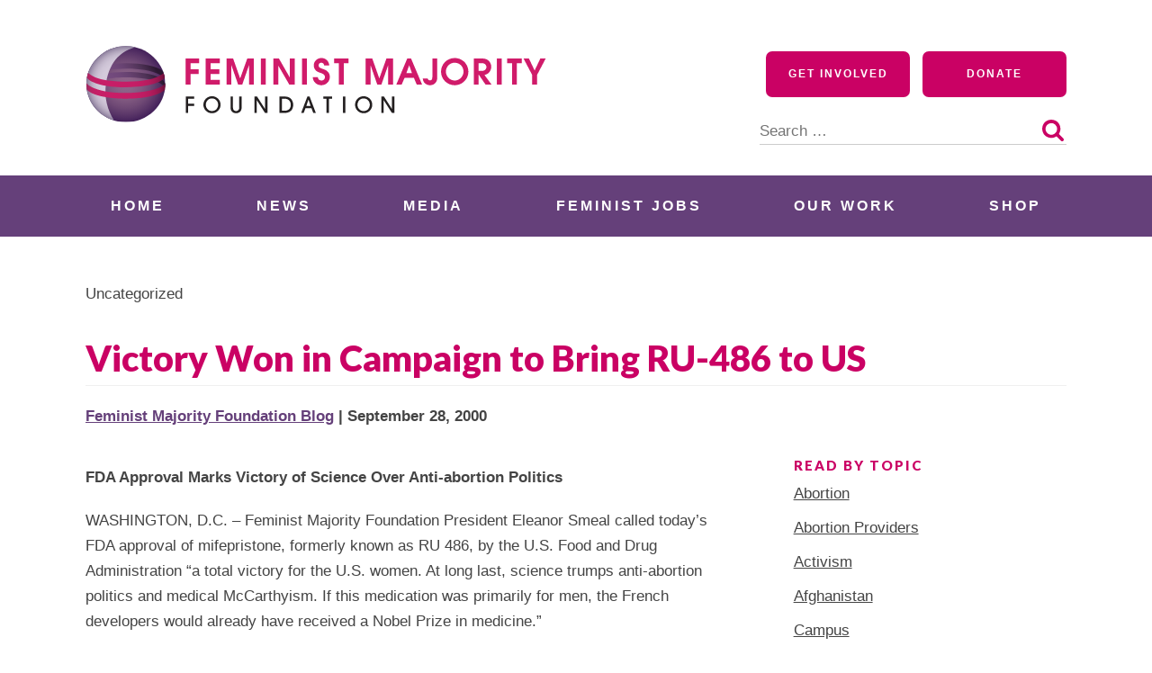

--- FILE ---
content_type: application/javascript; charset=utf-8
request_url: https://static.everyaction.com/ea-actiontag/at.js
body_size: 269300
content:
"use strict";(()=>{var y1=Object.create;var fd=Object.defineProperty;var b1=Object.getOwnPropertyDescriptor;var _1=Object.getOwnPropertyNames;var w1=Object.getPrototypeOf,x1=Object.prototype.hasOwnProperty;var qi=(e=>typeof require<"u"?require:typeof Proxy<"u"?new Proxy(e,{get:(t,a)=>(typeof require<"u"?require:t)[a]}):e)(function(e){if(typeof require<"u")return require.apply(this,arguments);throw Error('Dynamic require of "'+e+'" is not supported')});var be=(e,t)=>()=>(e&&(t=e(e=0)),t);var Jn=(e,t)=>()=>(t||e((t={exports:{}}).exports,t),t.exports),Nm=(e,t)=>{for(var a in t)fd(e,a,{get:t[a],enumerable:!0})},E1=(e,t,a,r)=>{if(t&&typeof t=="object"||typeof t=="function")for(let i of _1(t))!x1.call(e,i)&&i!==a&&fd(e,i,{get:()=>t[i],enumerable:!(r=b1(t,i))||r.enumerable});return e};var qe=(e,t,a)=>(a=e!=null?y1(w1(e)):{},E1(t||!e||!e.__esModule?fd(a,"default",{value:e,enumerable:!0}):a,e));var Ft=Jn((Ks,zl)=>{(function(){var e,t="4.17.21",a=200,r="Unsupported core-js use. Try https://npms.io/search?q=ponyfill.",i="Expected a function",n="Invalid `variable` option passed into `_.template`",s="__lodash_hash_undefined__",l=500,u="__lodash_placeholder__",f=1,h=2,m=4,g=1,d=2,w=1,k=2,N=4,S=8,C=16,P=32,D=64,L=128,j=256,J=512,q=30,Z="...",ne=800,H=16,oe=1,ve=2,_e=3,ee=1/0,pe=9007199254740991,ke=17976931348623157e292,Pe=NaN,ie=4294967295,Me=ie-1,ge=ie>>>1,ye=[["ary",L],["bind",w],["bindKey",k],["curry",S],["curryRight",C],["flip",J],["partial",P],["partialRight",D],["rearg",j]],Ke="[object Arguments]",nt="[object Array]",Kt="[object AsyncFunction]",pt="[object Boolean]",Ue="[object Date]",oi="[object DOMException]",Bt="[object Error]",Nt="[object Function]",gi="[object GeneratorFunction]",Qt="[object Map]",Ot="[object Number]",Ei="[object Null]",Wt="[object Object]",si="[object Promise]",Ye="[object Proxy]",Mt="[object RegExp]",ci="[object Set]",ft="[object String]",Tt="[object Symbol]",vt="[object Undefined]",Lt="[object WeakMap]",Ct="[object WeakSet]",Mi="[object ArrayBuffer]",ut="[object DataView]",hn="[object Float32Array]",ze="[object Float64Array]",Er="[object Int8Array]",qn="[object Int16Array]",Cr="[object Int32Array]",kt="[object Uint8Array]",rr="[object Uint8ClampedArray]",Ar="[object Uint16Array]",Ui="[object Uint32Array]",pn=/\b__p \+= '';/g,zi=/\b(__p \+=) '' \+/g,Ti=/(__e\(.*?\)|\b__t\)) \+\n'';/g,mn=/&(?:amp|lt|gt|quot|#39);/g,Zi=/[&<>"']/g,Xi=RegExp(mn.source),Ra=RegExp(Zi.source),yl=/<%-([\s\S]+?)%>/g,bl=/<%([\s\S]+?)%>/g,ps=/<%=([\s\S]+?)%>/g,_l=/\.|\[(?:[^[\]]*|(["'])(?:(?!\1)[^\\]|\\.)*?\1)\]/,ms=/^\w*$/,go=/[^.[\]]+|\[(?:(-?\d+(?:\.\d+)?)|(["'])((?:(?!\2)[^\\]|\\.)*?)\2)\]|(?=(?:\.|\[\])(?:\.|\[\]|$))/g,na=/[\\^$.*+?()[\]{}|]/g,vs=RegExp(na.source),Pr=/^\s+/,yo=/\s/,en=/\{(?:\n\/\* \[wrapped with .+\] \*\/)?\n?/,ki=/\{\n\/\* \[wrapped with (.+)\] \*/,Tr=/,? & /,Fa=/[^\x00-\x2f\x3a-\x40\x5b-\x60\x7b-\x7f]+/g,bo=/[()=,{}\[\]\/\s]/,Na=/\\(\\)?/g,wl=/\$\{([^\\}]*(?:\\.[^\\}]*)*)\}/g,kr=/\w*$/,ra=/^[-+]0x[0-9a-f]+$/i,gs=/^0b[01]+$/i,Sr=/^\[object .+?Constructor\]$/,_o=/^0o[0-7]+$/i,ys=/^(?:0|[1-9]\d*)$/,bs=/[\xc0-\xd6\xd8-\xf6\xf8-\xff\u0100-\u017f]/g,aa=/($^)/,ar=/['\n\r\u2028\u2029\\]/g,oa="\\ud800-\\udfff",sa="\\u0300-\\u036f",xl="\\ufe20-\\ufe2f",wo="\\u20d0-\\u20ff",_s=sa+xl+wo,Oa="\\u2700-\\u27bf",La="a-z\\xdf-\\xf6\\xf8-\\xff",El="\\xac\\xb1\\xd7\\xf7",or="\\x00-\\x2f\\x3a-\\x40\\x5b-\\x60\\x7b-\\xbf",Cl="\\u2000-\\u206f",xo=" \\t\\x0b\\f\\xa0\\ufeff\\n\\r\\u2028\\u2029\\u1680\\u180e\\u2000\\u2001\\u2002\\u2003\\u2004\\u2005\\u2006\\u2007\\u2008\\u2009\\u200a\\u202f\\u205f\\u3000",ws="A-Z\\xc0-\\xd6\\xd8-\\xde",$a="\\ufe0e\\ufe0f",Eo=El+or+Cl+xo,Ua="['\u2019]",Co="["+oa+"]",Ao="["+Eo+"]",sr="["+_s+"]",lr="\\d+",Po="["+Oa+"]",Yt="["+La+"]",Ba="[^"+oa+Eo+lr+Oa+La+ws+"]",To="\\ud83c[\\udffb-\\udfff]",xs="(?:"+sr+"|"+To+")",Es="[^"+oa+"]",ko="(?:\\ud83c[\\udde6-\\uddff]){2}",ur="[\\ud800-\\udbff][\\udc00-\\udfff]",Vn="["+ws+"]",So="\\u200d",qa="(?:"+Yt+"|"+Ba+")",Io="(?:"+Vn+"|"+Ba+")",cr="(?:"+Ua+"(?:d|ll|m|re|s|t|ve))?",Va="(?:"+Ua+"(?:D|LL|M|RE|S|T|VE))?",Ir=xs+"?",Mo="["+$a+"]?",Do="(?:"+So+"(?:"+[Es,ko,ur].join("|")+")"+Mo+Ir+")*",Cs="\\d*(?:1st|2nd|3rd|(?![123])\\dth)(?=\\b|[A-Z_])",As="\\d*(?:1ST|2ND|3RD|(?![123])\\dTH)(?=\\b|[a-z_])",Ro=Mo+Ir+Do,Al="(?:"+[Po,ko,ur].join("|")+")"+Ro,Pl="(?:"+[Es+sr+"?",sr,ko,ur,Co].join("|")+")",p=RegExp(Ua,"g"),b=RegExp(sr,"g"),_=RegExp(To+"(?="+To+")|"+Pl+Ro,"g"),x=RegExp([Vn+"?"+Yt+"+"+cr+"(?="+[Ao,Vn,"$"].join("|")+")",Io+"+"+Va+"(?="+[Ao,Vn+qa,"$"].join("|")+")",Vn+"?"+qa+"+"+cr,Vn+"+"+Va,As,Cs,lr,Al].join("|"),"g"),T=RegExp("["+So+oa+_s+$a+"]"),I=/[a-z][A-Z]|[A-Z]{2}[a-z]|[0-9][a-zA-Z]|[a-zA-Z][0-9]|[^a-zA-Z0-9 ]/,F=["Array","Buffer","DataView","Date","Error","Float32Array","Float64Array","Function","Int8Array","Int16Array","Int32Array","Map","Math","Object","Promise","RegExp","Set","String","Symbol","TypeError","Uint8Array","Uint8ClampedArray","Uint16Array","Uint32Array","WeakMap","_","clearTimeout","isFinite","parseInt","setTimeout"],W=-1,re={};re[hn]=re[ze]=re[Er]=re[qn]=re[Cr]=re[kt]=re[rr]=re[Ar]=re[Ui]=!0,re[Ke]=re[nt]=re[Mi]=re[pt]=re[ut]=re[Ue]=re[Bt]=re[Nt]=re[Qt]=re[Ot]=re[Wt]=re[Mt]=re[ci]=re[ft]=re[Lt]=!1;var se={};se[Ke]=se[nt]=se[Mi]=se[ut]=se[pt]=se[Ue]=se[hn]=se[ze]=se[Er]=se[qn]=se[Cr]=se[Qt]=se[Ot]=se[Wt]=se[Mt]=se[ci]=se[ft]=se[Tt]=se[kt]=se[rr]=se[Ar]=se[Ui]=!0,se[Bt]=se[Nt]=se[Lt]=!1;var fe={\u00C0:"A",\u00C1:"A",\u00C2:"A",\u00C3:"A",\u00C4:"A",\u00C5:"A",\u00E0:"a",\u00E1:"a",\u00E2:"a",\u00E3:"a",\u00E4:"a",\u00E5:"a",\u00C7:"C",\u00E7:"c",\u00D0:"D",\u00F0:"d",\u00C8:"E",\u00C9:"E",\u00CA:"E",\u00CB:"E",\u00E8:"e",\u00E9:"e",\u00EA:"e",\u00EB:"e",\u00CC:"I",\u00CD:"I",\u00CE:"I",\u00CF:"I",\u00EC:"i",\u00ED:"i",\u00EE:"i",\u00EF:"i",\u00D1:"N",\u00F1:"n",\u00D2:"O",\u00D3:"O",\u00D4:"O",\u00D5:"O",\u00D6:"O",\u00D8:"O",\u00F2:"o",\u00F3:"o",\u00F4:"o",\u00F5:"o",\u00F6:"o",\u00F8:"o",\u00D9:"U",\u00DA:"U",\u00DB:"U",\u00DC:"U",\u00F9:"u",\u00FA:"u",\u00FB:"u",\u00FC:"u",\u00DD:"Y",\u00FD:"y",\u00FF:"y",\u00C6:"Ae",\u00E6:"ae",\u00DE:"Th",\u00FE:"th",\u00DF:"ss",\u0100:"A",\u0102:"A",\u0104:"A",\u0101:"a",\u0103:"a",\u0105:"a",\u0106:"C",\u0108:"C",\u010A:"C",\u010C:"C",\u0107:"c",\u0109:"c",\u010B:"c",\u010D:"c",\u010E:"D",\u0110:"D",\u010F:"d",\u0111:"d",\u0112:"E",\u0114:"E",\u0116:"E",\u0118:"E",\u011A:"E",\u0113:"e",\u0115:"e",\u0117:"e",\u0119:"e",\u011B:"e",\u011C:"G",\u011E:"G",\u0120:"G",\u0122:"G",\u011D:"g",\u011F:"g",\u0121:"g",\u0123:"g",\u0124:"H",\u0126:"H",\u0125:"h",\u0127:"h",\u0128:"I",\u012A:"I",\u012C:"I",\u012E:"I",\u0130:"I",\u0129:"i",\u012B:"i",\u012D:"i",\u012F:"i",\u0131:"i",\u0134:"J",\u0135:"j",\u0136:"K",\u0137:"k",\u0138:"k",\u0139:"L",\u013B:"L",\u013D:"L",\u013F:"L",\u0141:"L",\u013A:"l",\u013C:"l",\u013E:"l",\u0140:"l",\u0142:"l",\u0143:"N",\u0145:"N",\u0147:"N",\u014A:"N",\u0144:"n",\u0146:"n",\u0148:"n",\u014B:"n",\u014C:"O",\u014E:"O",\u0150:"O",\u014D:"o",\u014F:"o",\u0151:"o",\u0154:"R",\u0156:"R",\u0158:"R",\u0155:"r",\u0157:"r",\u0159:"r",\u015A:"S",\u015C:"S",\u015E:"S",\u0160:"S",\u015B:"s",\u015D:"s",\u015F:"s",\u0161:"s",\u0162:"T",\u0164:"T",\u0166:"T",\u0163:"t",\u0165:"t",\u0167:"t",\u0168:"U",\u016A:"U",\u016C:"U",\u016E:"U",\u0170:"U",\u0172:"U",\u0169:"u",\u016B:"u",\u016D:"u",\u016F:"u",\u0171:"u",\u0173:"u",\u0174:"W",\u0175:"w",\u0176:"Y",\u0177:"y",\u0178:"Y",\u0179:"Z",\u017B:"Z",\u017D:"Z",\u017A:"z",\u017C:"z",\u017E:"z",\u0132:"IJ",\u0133:"ij",\u0152:"Oe",\u0153:"oe",\u0149:"'n",\u017F:"s"},De={"&":"&amp;","<":"&lt;",">":"&gt;",'"':"&quot;","'":"&#39;"},Fe={"&amp;":"&","&lt;":"<","&gt;":">","&quot;":'"',"&#39;":"'"},Le={"\\":"\\","'":"'","\n":"n","\r":"r","\u2028":"u2028","\u2029":"u2029"},wt=parseFloat,it=parseInt,ct=typeof global=="object"&&global&&global.Object===Object&&global,Wi=typeof self=="object"&&self&&self.Object===Object&&self,St=ct||Wi||Function("return this")(),vn=typeof Ks=="object"&&Ks&&!Ks.nodeType&&Ks,Ve=vn&&typeof zl=="object"&&zl&&!zl.nodeType&&zl,yi=Ve&&Ve.exports===vn,dt=yi&&ct.process,Dt=function(){try{var G=Ve&&Ve.require&&Ve.require("util").types;return G||dt&&dt.binding&&dt.binding("util")}catch{}}(),Pn=Dt&&Dt.isArrayBuffer,la=Dt&&Dt.isDate,tn=Dt&&Dt.isMap,Hn=Dt&&Dt.isRegExp,gn=Dt&&Dt.isSet,yn=Dt&&Dt.isTypedArray;function Jt(G,de,Q){switch(Q.length){case 0:return G.call(de);case 1:return G.call(de,Q[0]);case 2:return G.call(de,Q[0],Q[1]);case 3:return G.call(de,Q[0],Q[1],Q[2])}return G.apply(de,Q)}function Yi(G,de,Q,Ie){for(var We=-1,at=G==null?0:G.length;++We<at;){var $t=G[We];de(Ie,$t,Q($t),G)}return Ie}function Gi(G,de){for(var Q=-1,Ie=G==null?0:G.length;++Q<Ie&&de(G[Q],Q,G)!==!1;);return G}function zn(G,de){for(var Q=G==null?0:G.length;Q--&&de(G[Q],Q,G)!==!1;);return G}function Fo(G,de){for(var Q=-1,Ie=G==null?0:G.length;++Q<Ie;)if(!de(G[Q],Q,G))return!1;return!0}function Di(G,de){for(var Q=-1,Ie=G==null?0:G.length,We=0,at=[];++Q<Ie;){var $t=G[Q];de($t,Q,G)&&(at[We++]=$t)}return at}function Mr(G,de){var Q=G==null?0:G.length;return!!Q&&fr(G,de,0)>-1}function qt(G,de,Q){for(var Ie=-1,We=G==null?0:G.length;++Ie<We;)if(Q(de,G[Ie]))return!0;return!1}function Gt(G,de){for(var Q=-1,Ie=G==null?0:G.length,We=Array(Ie);++Q<Ie;)We[Q]=de(G[Q],Q,G);return We}function Tn(G,de){for(var Q=-1,Ie=de.length,We=G.length;++Q<Ie;)G[We+Q]=de[Q];return G}function Ha(G,de,Q,Ie){var We=-1,at=G==null?0:G.length;for(Ie&&at&&(Q=G[++We]);++We<at;)Q=de(Q,G[We],We,G);return Q}function Dr(G,de,Q,Ie){var We=G==null?0:G.length;for(Ie&&We&&(Q=G[--We]);We--;)Q=de(Q,G[We],We,G);return Q}function za(G,de){for(var Q=-1,Ie=G==null?0:G.length;++Q<Ie;)if(de(G[Q],Q,G))return!0;return!1}var Wa=dr("length");function Tl(G){return G.split("")}function kl(G){return G.match(Fa)||[]}function Ps(G,de,Q){var Ie;return Q(G,function(We,at,$t){if(de(We,at,$t))return Ie=at,!1}),Ie}function Ya(G,de,Q,Ie){for(var We=G.length,at=Q+(Ie?1:-1);Ie?at--:++at<We;)if(de(G[at],at,G))return at;return-1}function fr(G,de,Q){return de===de?B(G,de,Q):Ya(G,Ts,Q)}function Ga(G,de,Q,Ie){for(var We=Q-1,at=G.length;++We<at;)if(Ie(G[We],de))return We;return-1}function Ts(G){return G!==G}function ks(G,de){var Q=G==null?0:G.length;return Q?nn(G,de)/Q:Pe}function dr(G){return function(de){return de==null?e:de[G]}}function No(G){return function(de){return G==null?e:G[de]}}function ja(G,de,Q,Ie,We){return We(G,function(at,$t,et){Q=Ie?(Ie=!1,at):de(Q,at,$t,et)}),Q}function Sl(G,de){var Q=G.length;for(G.sort(de);Q--;)G[Q]=G[Q].value;return G}function nn(G,de){for(var Q,Ie=-1,We=G.length;++Ie<We;){var at=de(G[Ie]);at!==e&&(Q=Q===e?at:Q+at)}return Q}function rn(G,de){for(var Q=-1,Ie=Array(G);++Q<G;)Ie[Q]=de(Q);return Ie}function Ss(G,de){return Gt(de,function(Q){return[Q,G[Q]]})}function Zt(G){return G&&G.slice(0,ue(G)+1).replace(Pr,"")}function Ci(G){return function(de){return G(de)}}function Ri(G,de){return Gt(de,function(Q){return G[Q]})}function Fi(G,de){return G.has(de)}function Ka(G,de){for(var Q=-1,Ie=G.length;++Q<Ie&&fr(de,G[Q],0)>-1;);return Q}function Oo(G,de){for(var Q=G.length;Q--&&fr(de,G[Q],0)>-1;);return Q}function Il(G,de){for(var Q=G.length,Ie=0;Q--;)G[Q]===de&&++Ie;return Ie}var Ml=No(fe),hr=No(De);function bn(G){return"\\"+Le[G]}function Is(G,de){return G==null?e:G[de]}function kn(G){return T.test(G)}function Lo(G){return I.test(G)}function $o(G){for(var de,Q=[];!(de=G.next()).done;)Q.push(de.value);return Q}function Oe(G){var de=-1,Q=Array(G.size);return G.forEach(function(Ie,We){Q[++de]=[We,Ie]}),Q}function ua(G,de){return function(Q){return G(de(Q))}}function _n(G,de){for(var Q=-1,Ie=G.length,We=0,at=[];++Q<Ie;){var $t=G[Q];($t===de||$t===u)&&(G[Q]=u,at[We++]=Q)}return at}function Rr(G){var de=-1,Q=Array(G.size);return G.forEach(function(Ie){Q[++de]=Ie}),Q}function Dl(G){var de=-1,Q=Array(G.size);return G.forEach(function(Ie){Q[++de]=[Ie,Ie]}),Q}function B(G,de,Q){for(var Ie=Q-1,We=G.length;++Ie<We;)if(G[Ie]===de)return Ie;return-1}function K(G,de,Q){for(var Ie=Q+1;Ie--;)if(G[Ie]===de)return Ie;return Ie}function te(G){return kn(G)?Ae(G):Wa(G)}function ce(G){return kn(G)?$e(G):Tl(G)}function ue(G){for(var de=G.length;de--&&yo.test(G.charAt(de)););return de}var Ee=No(Fe);function Ae(G){for(var de=_.lastIndex=0;_.test(G);)++de;return de}function $e(G){return G.match(_)||[]}function Qe(G){return G.match(x)||[]}var ht=function G(de){de=de==null?St:Je.defaults(St.Object(),de,Je.pick(St,F));var Q=de.Array,Ie=de.Date,We=de.Error,at=de.Function,$t=de.Math,et=de.Object,pr=de.RegExp,ca=de.String,hi=de.TypeError,Ms=Q.prototype,gu=at.prototype,Qa=et.prototype,Ds=de["__core-js_shared__"],Uo=gu.toString,Xt=Qa.hasOwnProperty,yu=0,Rs=function(){var o=/[^.]+$/.exec(Ds&&Ds.keys&&Ds.keys.IE_PROTO||"");return o?"Symbol(src)_1."+o:""}(),Fs=Qa.toString,pf=Uo.call(et),Fr=St._,mf=pr("^"+Uo.call(Xt).replace(na,"\\$&").replace(/hasOwnProperty|(function).*?(?=\\\()| for .+?(?=\\\])/g,"$1.*?")+"$"),Ns=yi?de.Buffer:e,Nr=de.Symbol,Os=de.Uint8Array,bu=Ns?Ns.allocUnsafe:e,Ls=ua(et.getPrototypeOf,et),_u=et.create,wu=Qa.propertyIsEnumerable,$s=Ms.splice,Or=Nr?Nr.isConcatSpreadable:e,Bo=Nr?Nr.iterator:e,fa=Nr?Nr.toStringTag:e,Us=function(){try{var o=Wo(et,"defineProperty");return o({},"",{}),o}catch{}}(),vf=de.clearTimeout!==St.clearTimeout&&de.clearTimeout,gf=Ie&&Ie.now!==St.Date.now&&Ie.now,yf=de.setTimeout!==St.setTimeout&&de.setTimeout,Bs=$t.ceil,qs=$t.floor,Lr=et.getOwnPropertySymbols,$r=Ns?Ns.isBuffer:e,xu=de.isFinite,bf=Ms.join,_f=ua(et.keys,et),bi=$t.max,Ai=$t.min,Vs=Ie.now,jt=de.parseInt,Eu=$t.random,y=Ms.reverse,A=Wo(de,"DataView"),R=Wo(de,"Map"),Y=Wo(de,"Promise"),he=Wo(de,"Set"),we=Wo(de,"WeakMap"),Xe=Wo(et,"create"),ti=we&&new we,ri={},Ur=Yo(A),Wn=Yo(R),Rl=Yo(Y),Cu=Yo(he),I_=Yo(we),Au=Nr?Nr.prototype:e,Fl=Au?Au.valueOf:e,Xh=Au?Au.toString:e;function O(o){if(pi(o)&&!gt(o)&&!(o instanceof Rt)){if(o instanceof Yn)return o;if(Xt.call(o,"__wrapped__"))return em(o)}return new Yn(o)}var Hs=function(){function o(){}return function(c){if(!fi(c))return{};if(_u)return _u(c);o.prototype=c;var v=new o;return o.prototype=e,v}}();function Pu(){}function Yn(o,c){this.__wrapped__=o,this.__actions__=[],this.__chain__=!!c,this.__index__=0,this.__values__=e}O.templateSettings={escape:yl,evaluate:bl,interpolate:ps,variable:"",imports:{_:O}},O.prototype=Pu.prototype,O.prototype.constructor=O,Yn.prototype=Hs(Pu.prototype),Yn.prototype.constructor=Yn;function Rt(o){this.__wrapped__=o,this.__actions__=[],this.__dir__=1,this.__filtered__=!1,this.__iteratees__=[],this.__takeCount__=ie,this.__views__=[]}function M_(){var o=new Rt(this.__wrapped__);return o.__actions__=wn(this.__actions__),o.__dir__=this.__dir__,o.__filtered__=this.__filtered__,o.__iteratees__=wn(this.__iteratees__),o.__takeCount__=this.__takeCount__,o.__views__=wn(this.__views__),o}function D_(){if(this.__filtered__){var o=new Rt(this);o.__dir__=-1,o.__filtered__=!0}else o=this.clone(),o.__dir__*=-1;return o}function R_(){var o=this.__wrapped__.value(),c=this.__dir__,v=gt(o),E=c<0,M=v?o.length:0,U=Ww(0,M,this.__views__),z=U.start,X=U.end,ae=X-z,xe=E?X:z-1,Ce=this.__iteratees__,Se=Ce.length,Be=0,Ze=Ai(ae,this.__takeCount__);if(!v||!E&&M==ae&&Ze==ae)return Ep(o,this.__actions__);var ot=[];e:for(;ae--&&Be<Ze;){xe+=c;for(var At=-1,st=o[xe];++At<Se;){var It=Ce[At],Ut=It.iteratee,Mn=It.type,sn=Ut(st);if(Mn==ve)st=sn;else if(!sn){if(Mn==oe)continue e;break e}}ot[Be++]=st}return ot}Rt.prototype=Hs(Pu.prototype),Rt.prototype.constructor=Rt;function qo(o){var c=-1,v=o==null?0:o.length;for(this.clear();++c<v;){var E=o[c];this.set(E[0],E[1])}}function F_(){this.__data__=Xe?Xe(null):{},this.size=0}function N_(o){var c=this.has(o)&&delete this.__data__[o];return this.size-=c?1:0,c}function O_(o){var c=this.__data__;if(Xe){var v=c[o];return v===s?e:v}return Xt.call(c,o)?c[o]:e}function L_(o){var c=this.__data__;return Xe?c[o]!==e:Xt.call(c,o)}function $_(o,c){var v=this.__data__;return this.size+=this.has(o)?0:1,v[o]=Xe&&c===e?s:c,this}qo.prototype.clear=F_,qo.prototype.delete=N_,qo.prototype.get=O_,qo.prototype.has=L_,qo.prototype.set=$_;function da(o){var c=-1,v=o==null?0:o.length;for(this.clear();++c<v;){var E=o[c];this.set(E[0],E[1])}}function U_(){this.__data__=[],this.size=0}function B_(o){var c=this.__data__,v=Tu(c,o);if(v<0)return!1;var E=c.length-1;return v==E?c.pop():$s.call(c,v,1),--this.size,!0}function q_(o){var c=this.__data__,v=Tu(c,o);return v<0?e:c[v][1]}function V_(o){return Tu(this.__data__,o)>-1}function H_(o,c){var v=this.__data__,E=Tu(v,o);return E<0?(++this.size,v.push([o,c])):v[E][1]=c,this}da.prototype.clear=U_,da.prototype.delete=B_,da.prototype.get=q_,da.prototype.has=V_,da.prototype.set=H_;function ha(o){var c=-1,v=o==null?0:o.length;for(this.clear();++c<v;){var E=o[c];this.set(E[0],E[1])}}function z_(){this.size=0,this.__data__={hash:new qo,map:new(R||da),string:new qo}}function W_(o){var c=Uu(this,o).delete(o);return this.size-=c?1:0,c}function Y_(o){return Uu(this,o).get(o)}function G_(o){return Uu(this,o).has(o)}function j_(o,c){var v=Uu(this,o),E=v.size;return v.set(o,c),this.size+=v.size==E?0:1,this}ha.prototype.clear=z_,ha.prototype.delete=W_,ha.prototype.get=Y_,ha.prototype.has=G_,ha.prototype.set=j_;function Vo(o){var c=-1,v=o==null?0:o.length;for(this.__data__=new ha;++c<v;)this.add(o[c])}function K_(o){return this.__data__.set(o,s),this}function Q_(o){return this.__data__.has(o)}Vo.prototype.add=Vo.prototype.push=K_,Vo.prototype.has=Q_;function mr(o){var c=this.__data__=new da(o);this.size=c.size}function J_(){this.__data__=new da,this.size=0}function Z_(o){var c=this.__data__,v=c.delete(o);return this.size=c.size,v}function X_(o){return this.__data__.get(o)}function ew(o){return this.__data__.has(o)}function tw(o,c){var v=this.__data__;if(v instanceof da){var E=v.__data__;if(!R||E.length<a-1)return E.push([o,c]),this.size=++v.size,this;v=this.__data__=new ha(E)}return v.set(o,c),this.size=v.size,this}mr.prototype.clear=J_,mr.prototype.delete=Z_,mr.prototype.get=X_,mr.prototype.has=ew,mr.prototype.set=tw;function ep(o,c){var v=gt(o),E=!v&&Go(o),M=!v&&!E&&to(o),U=!v&&!E&&!M&&Gs(o),z=v||E||M||U,X=z?rn(o.length,ca):[],ae=X.length;for(var xe in o)(c||Xt.call(o,xe))&&!(z&&(xe=="length"||M&&(xe=="offset"||xe=="parent")||U&&(xe=="buffer"||xe=="byteLength"||xe=="byteOffset")||ga(xe,ae)))&&X.push(xe);return X}function tp(o){var c=o.length;return c?o[Mf(0,c-1)]:e}function iw(o,c){return Bu(wn(o),Ho(c,0,o.length))}function nw(o){return Bu(wn(o))}function wf(o,c,v){(v!==e&&!vr(o[c],v)||v===e&&!(c in o))&&pa(o,c,v)}function Nl(o,c,v){var E=o[c];(!(Xt.call(o,c)&&vr(E,v))||v===e&&!(c in o))&&pa(o,c,v)}function Tu(o,c){for(var v=o.length;v--;)if(vr(o[v][0],c))return v;return-1}function rw(o,c,v,E){return Ja(o,function(M,U,z){c(E,M,v(M),z)}),E}function ip(o,c){return o&&qr(c,Ni(c),o)}function aw(o,c){return o&&qr(c,En(c),o)}function pa(o,c,v){c=="__proto__"&&Us?Us(o,c,{configurable:!0,enumerable:!0,value:v,writable:!0}):o[c]=v}function xf(o,c){for(var v=-1,E=c.length,M=Q(E),U=o==null;++v<E;)M[v]=U?e:id(o,c[v]);return M}function Ho(o,c,v){return o===o&&(v!==e&&(o=o<=v?o:v),c!==e&&(o=o>=c?o:c)),o}function Gn(o,c,v,E,M,U){var z,X=c&f,ae=c&h,xe=c&m;if(v&&(z=M?v(o,E,M,U):v(o)),z!==e)return z;if(!fi(o))return o;var Ce=gt(o);if(Ce){if(z=Gw(o),!X)return wn(o,z)}else{var Se=ji(o),Be=Se==Nt||Se==gi;if(to(o))return Pp(o,X);if(Se==Wt||Se==Ke||Be&&!M){if(z=ae||Be?{}:Wp(o),!X)return ae?Ow(o,aw(z,o)):Nw(o,ip(z,o))}else{if(!se[Se])return M?o:{};z=jw(o,Se,X)}}U||(U=new mr);var Ze=U.get(o);if(Ze)return Ze;U.set(o,z),_m(o)?o.forEach(function(st){z.add(Gn(st,c,v,st,o,U))}):ym(o)&&o.forEach(function(st,It){z.set(It,Gn(st,c,v,It,o,U))});var ot=xe?ae?Vf:qf:ae?En:Ni,At=Ce?e:ot(o);return Gi(At||o,function(st,It){At&&(It=st,st=o[It]),Nl(z,It,Gn(st,c,v,It,o,U))}),z}function ow(o){var c=Ni(o);return function(v){return np(v,o,c)}}function np(o,c,v){var E=v.length;if(o==null)return!E;for(o=et(o);E--;){var M=v[E],U=c[M],z=o[M];if(z===e&&!(M in o)||!U(z))return!1}return!0}function rp(o,c,v){if(typeof o!="function")throw new hi(i);return Vl(function(){o.apply(e,v)},c)}function Ol(o,c,v,E){var M=-1,U=Mr,z=!0,X=o.length,ae=[],xe=c.length;if(!X)return ae;v&&(c=Gt(c,Ci(v))),E?(U=qt,z=!1):c.length>=a&&(U=Fi,z=!1,c=new Vo(c));e:for(;++M<X;){var Ce=o[M],Se=v==null?Ce:v(Ce);if(Ce=E||Ce!==0?Ce:0,z&&Se===Se){for(var Be=xe;Be--;)if(c[Be]===Se)continue e;ae.push(Ce)}else U(c,Se,E)||ae.push(Ce)}return ae}var Ja=Mp(Br),ap=Mp(Cf,!0);function sw(o,c){var v=!0;return Ja(o,function(E,M,U){return v=!!c(E,M,U),v}),v}function ku(o,c,v){for(var E=-1,M=o.length;++E<M;){var U=o[E],z=c(U);if(z!=null&&(X===e?z===z&&!In(z):v(z,X)))var X=z,ae=U}return ae}function lw(o,c,v,E){var M=o.length;for(v=xt(v),v<0&&(v=-v>M?0:M+v),E=E===e||E>M?M:xt(E),E<0&&(E+=M),E=v>E?0:xm(E);v<E;)o[v++]=c;return o}function op(o,c){var v=[];return Ja(o,function(E,M,U){c(E,M,U)&&v.push(E)}),v}function Bi(o,c,v,E,M){var U=-1,z=o.length;for(v||(v=Qw),M||(M=[]);++U<z;){var X=o[U];c>0&&v(X)?c>1?Bi(X,c-1,v,E,M):Tn(M,X):E||(M[M.length]=X)}return M}var Ef=Dp(),sp=Dp(!0);function Br(o,c){return o&&Ef(o,c,Ni)}function Cf(o,c){return o&&sp(o,c,Ni)}function Su(o,c){return Di(c,function(v){return ya(o[v])})}function zo(o,c){c=Xa(c,o);for(var v=0,E=c.length;o!=null&&v<E;)o=o[Vr(c[v++])];return v&&v==E?o:e}function lp(o,c,v){var E=c(o);return gt(o)?E:Tn(E,v(o))}function an(o){return o==null?o===e?vt:Ei:fa&&fa in et(o)?zw(o):nx(o)}function Af(o,c){return o>c}function uw(o,c){return o!=null&&Xt.call(o,c)}function cw(o,c){return o!=null&&c in et(o)}function fw(o,c,v){return o>=Ai(c,v)&&o<bi(c,v)}function Pf(o,c,v){for(var E=v?qt:Mr,M=o[0].length,U=o.length,z=U,X=Q(U),ae=1/0,xe=[];z--;){var Ce=o[z];z&&c&&(Ce=Gt(Ce,Ci(c))),ae=Ai(Ce.length,ae),X[z]=!v&&(c||M>=120&&Ce.length>=120)?new Vo(z&&Ce):e}Ce=o[0];var Se=-1,Be=X[0];e:for(;++Se<M&&xe.length<ae;){var Ze=Ce[Se],ot=c?c(Ze):Ze;if(Ze=v||Ze!==0?Ze:0,!(Be?Fi(Be,ot):E(xe,ot,v))){for(z=U;--z;){var At=X[z];if(!(At?Fi(At,ot):E(o[z],ot,v)))continue e}Be&&Be.push(ot),xe.push(Ze)}}return xe}function dw(o,c,v,E){return Br(o,function(M,U,z){c(E,v(M),U,z)}),E}function Ll(o,c,v){c=Xa(c,o),o=Kp(o,c);var E=o==null?o:o[Vr(Kn(c))];return E==null?e:Jt(E,o,v)}function up(o){return pi(o)&&an(o)==Ke}function hw(o){return pi(o)&&an(o)==Mi}function pw(o){return pi(o)&&an(o)==Ue}function $l(o,c,v,E,M){return o===c?!0:o==null||c==null||!pi(o)&&!pi(c)?o!==o&&c!==c:mw(o,c,v,E,$l,M)}function mw(o,c,v,E,M,U){var z=gt(o),X=gt(c),ae=z?nt:ji(o),xe=X?nt:ji(c);ae=ae==Ke?Wt:ae,xe=xe==Ke?Wt:xe;var Ce=ae==Wt,Se=xe==Wt,Be=ae==xe;if(Be&&to(o)){if(!to(c))return!1;z=!0,Ce=!1}if(Be&&!Ce)return U||(U=new mr),z||Gs(o)?Vp(o,c,v,E,M,U):Vw(o,c,ae,v,E,M,U);if(!(v&g)){var Ze=Ce&&Xt.call(o,"__wrapped__"),ot=Se&&Xt.call(c,"__wrapped__");if(Ze||ot){var At=Ze?o.value():o,st=ot?c.value():c;return U||(U=new mr),M(At,st,v,E,U)}}return Be?(U||(U=new mr),Hw(o,c,v,E,M,U)):!1}function vw(o){return pi(o)&&ji(o)==Qt}function Tf(o,c,v,E){var M=v.length,U=M,z=!E;if(o==null)return!U;for(o=et(o);M--;){var X=v[M];if(z&&X[2]?X[1]!==o[X[0]]:!(X[0]in o))return!1}for(;++M<U;){X=v[M];var ae=X[0],xe=o[ae],Ce=X[1];if(z&&X[2]){if(xe===e&&!(ae in o))return!1}else{var Se=new mr;if(E)var Be=E(xe,Ce,ae,o,c,Se);if(!(Be===e?$l(Ce,xe,g|d,E,Se):Be))return!1}}return!0}function cp(o){if(!fi(o)||Zw(o))return!1;var c=ya(o)?mf:Sr;return c.test(Yo(o))}function gw(o){return pi(o)&&an(o)==Mt}function yw(o){return pi(o)&&ji(o)==ci}function bw(o){return pi(o)&&Yu(o.length)&&!!re[an(o)]}function fp(o){return typeof o=="function"?o:o==null?Cn:typeof o=="object"?gt(o)?pp(o[0],o[1]):hp(o):Rm(o)}function kf(o){if(!ql(o))return _f(o);var c=[];for(var v in et(o))Xt.call(o,v)&&v!="constructor"&&c.push(v);return c}function _w(o){if(!fi(o))return ix(o);var c=ql(o),v=[];for(var E in o)E=="constructor"&&(c||!Xt.call(o,E))||v.push(E);return v}function Sf(o,c){return o<c}function dp(o,c){var v=-1,E=xn(o)?Q(o.length):[];return Ja(o,function(M,U,z){E[++v]=c(M,U,z)}),E}function hp(o){var c=zf(o);return c.length==1&&c[0][2]?Gp(c[0][0],c[0][1]):function(v){return v===o||Tf(v,o,c)}}function pp(o,c){return Yf(o)&&Yp(c)?Gp(Vr(o),c):function(v){var E=id(v,o);return E===e&&E===c?nd(v,o):$l(c,E,g|d)}}function Iu(o,c,v,E,M){o!==c&&Ef(c,function(U,z){if(M||(M=new mr),fi(U))ww(o,c,z,v,Iu,E,M);else{var X=E?E(jf(o,z),U,z+"",o,c,M):e;X===e&&(X=U),wf(o,z,X)}},En)}function ww(o,c,v,E,M,U,z){var X=jf(o,v),ae=jf(c,v),xe=z.get(ae);if(xe){wf(o,v,xe);return}var Ce=U?U(X,ae,v+"",o,c,z):e,Se=Ce===e;if(Se){var Be=gt(ae),Ze=!Be&&to(ae),ot=!Be&&!Ze&&Gs(ae);Ce=ae,Be||Ze||ot?gt(X)?Ce=X:_i(X)?Ce=wn(X):Ze?(Se=!1,Ce=Pp(ae,!0)):ot?(Se=!1,Ce=Tp(ae,!0)):Ce=[]:Hl(ae)||Go(ae)?(Ce=X,Go(X)?Ce=Em(X):(!fi(X)||ya(X))&&(Ce=Wp(ae))):Se=!1}Se&&(z.set(ae,Ce),M(Ce,ae,E,U,z),z.delete(ae)),wf(o,v,Ce)}function mp(o,c){var v=o.length;if(v)return c+=c<0?v:0,ga(c,v)?o[c]:e}function vp(o,c,v){c.length?c=Gt(c,function(U){return gt(U)?function(z){return zo(z,U.length===1?U[0]:U)}:U}):c=[Cn];var E=-1;c=Gt(c,Ci(rt()));var M=dp(o,function(U,z,X){var ae=Gt(c,function(xe){return xe(U)});return{criteria:ae,index:++E,value:U}});return Sl(M,function(U,z){return Fw(U,z,v)})}function xw(o,c){return gp(o,c,function(v,E){return nd(o,E)})}function gp(o,c,v){for(var E=-1,M=c.length,U={};++E<M;){var z=c[E],X=zo(o,z);v(X,z)&&Ul(U,Xa(z,o),X)}return U}function Ew(o){return function(c){return zo(c,o)}}function If(o,c,v,E){var M=E?Ga:fr,U=-1,z=c.length,X=o;for(o===c&&(c=wn(c)),v&&(X=Gt(o,Ci(v)));++U<z;)for(var ae=0,xe=c[U],Ce=v?v(xe):xe;(ae=M(X,Ce,ae,E))>-1;)X!==o&&$s.call(X,ae,1),$s.call(o,ae,1);return o}function yp(o,c){for(var v=o?c.length:0,E=v-1;v--;){var M=c[v];if(v==E||M!==U){var U=M;ga(M)?$s.call(o,M,1):Ff(o,M)}}return o}function Mf(o,c){return o+qs(Eu()*(c-o+1))}function Cw(o,c,v,E){for(var M=-1,U=bi(Bs((c-o)/(v||1)),0),z=Q(U);U--;)z[E?U:++M]=o,o+=v;return z}function Df(o,c){var v="";if(!o||c<1||c>pe)return v;do c%2&&(v+=o),c=qs(c/2),c&&(o+=o);while(c);return v}function Pt(o,c){return Kf(jp(o,c,Cn),o+"")}function Aw(o){return tp(js(o))}function Pw(o,c){var v=js(o);return Bu(v,Ho(c,0,v.length))}function Ul(o,c,v,E){if(!fi(o))return o;c=Xa(c,o);for(var M=-1,U=c.length,z=U-1,X=o;X!=null&&++M<U;){var ae=Vr(c[M]),xe=v;if(ae==="__proto__"||ae==="constructor"||ae==="prototype")return o;if(M!=z){var Ce=X[ae];xe=E?E(Ce,ae,X):e,xe===e&&(xe=fi(Ce)?Ce:ga(c[M+1])?[]:{})}Nl(X,ae,xe),X=X[ae]}return o}var bp=ti?function(o,c){return ti.set(o,c),o}:Cn,Tw=Us?function(o,c){return Us(o,"toString",{configurable:!0,enumerable:!1,value:ad(c),writable:!0})}:Cn;function kw(o){return Bu(js(o))}function jn(o,c,v){var E=-1,M=o.length;c<0&&(c=-c>M?0:M+c),v=v>M?M:v,v<0&&(v+=M),M=c>v?0:v-c>>>0,c>>>=0;for(var U=Q(M);++E<M;)U[E]=o[E+c];return U}function Sw(o,c){var v;return Ja(o,function(E,M,U){return v=c(E,M,U),!v}),!!v}function Mu(o,c,v){var E=0,M=o==null?E:o.length;if(typeof c=="number"&&c===c&&M<=ge){for(;E<M;){var U=E+M>>>1,z=o[U];z!==null&&!In(z)&&(v?z<=c:z<c)?E=U+1:M=U}return M}return Rf(o,c,Cn,v)}function Rf(o,c,v,E){var M=0,U=o==null?0:o.length;if(U===0)return 0;c=v(c);for(var z=c!==c,X=c===null,ae=In(c),xe=c===e;M<U;){var Ce=qs((M+U)/2),Se=v(o[Ce]),Be=Se!==e,Ze=Se===null,ot=Se===Se,At=In(Se);if(z)var st=E||ot;else xe?st=ot&&(E||Be):X?st=ot&&Be&&(E||!Ze):ae?st=ot&&Be&&!Ze&&(E||!At):Ze||At?st=!1:st=E?Se<=c:Se<c;st?M=Ce+1:U=Ce}return Ai(U,Me)}function _p(o,c){for(var v=-1,E=o.length,M=0,U=[];++v<E;){var z=o[v],X=c?c(z):z;if(!v||!vr(X,ae)){var ae=X;U[M++]=z===0?0:z}}return U}function wp(o){return typeof o=="number"?o:In(o)?Pe:+o}function Sn(o){if(typeof o=="string")return o;if(gt(o))return Gt(o,Sn)+"";if(In(o))return Xh?Xh.call(o):"";var c=o+"";return c=="0"&&1/o==-ee?"-0":c}function Za(o,c,v){var E=-1,M=Mr,U=o.length,z=!0,X=[],ae=X;if(v)z=!1,M=qt;else if(U>=a){var xe=c?null:Bw(o);if(xe)return Rr(xe);z=!1,M=Fi,ae=new Vo}else ae=c?[]:X;e:for(;++E<U;){var Ce=o[E],Se=c?c(Ce):Ce;if(Ce=v||Ce!==0?Ce:0,z&&Se===Se){for(var Be=ae.length;Be--;)if(ae[Be]===Se)continue e;c&&ae.push(Se),X.push(Ce)}else M(ae,Se,v)||(ae!==X&&ae.push(Se),X.push(Ce))}return X}function Ff(o,c){return c=Xa(c,o),o=Kp(o,c),o==null||delete o[Vr(Kn(c))]}function xp(o,c,v,E){return Ul(o,c,v(zo(o,c)),E)}function Du(o,c,v,E){for(var M=o.length,U=E?M:-1;(E?U--:++U<M)&&c(o[U],U,o););return v?jn(o,E?0:U,E?U+1:M):jn(o,E?U+1:0,E?M:U)}function Ep(o,c){var v=o;return v instanceof Rt&&(v=v.value()),Ha(c,function(E,M){return M.func.apply(M.thisArg,Tn([E],M.args))},v)}function Nf(o,c,v){var E=o.length;if(E<2)return E?Za(o[0]):[];for(var M=-1,U=Q(E);++M<E;)for(var z=o[M],X=-1;++X<E;)X!=M&&(U[M]=Ol(U[M]||z,o[X],c,v));return Za(Bi(U,1),c,v)}function Cp(o,c,v){for(var E=-1,M=o.length,U=c.length,z={};++E<M;){var X=E<U?c[E]:e;v(z,o[E],X)}return z}function Of(o){return _i(o)?o:[]}function Lf(o){return typeof o=="function"?o:Cn}function Xa(o,c){return gt(o)?o:Yf(o,c)?[o]:Xp(ei(o))}var Iw=Pt;function eo(o,c,v){var E=o.length;return v=v===e?E:v,!c&&v>=E?o:jn(o,c,v)}var Ap=vf||function(o){return St.clearTimeout(o)};function Pp(o,c){if(c)return o.slice();var v=o.length,E=bu?bu(v):new o.constructor(v);return o.copy(E),E}function $f(o){var c=new o.constructor(o.byteLength);return new Os(c).set(new Os(o)),c}function Mw(o,c){var v=c?$f(o.buffer):o.buffer;return new o.constructor(v,o.byteOffset,o.byteLength)}function Dw(o){var c=new o.constructor(o.source,kr.exec(o));return c.lastIndex=o.lastIndex,c}function Rw(o){return Fl?et(Fl.call(o)):{}}function Tp(o,c){var v=c?$f(o.buffer):o.buffer;return new o.constructor(v,o.byteOffset,o.length)}function kp(o,c){if(o!==c){var v=o!==e,E=o===null,M=o===o,U=In(o),z=c!==e,X=c===null,ae=c===c,xe=In(c);if(!X&&!xe&&!U&&o>c||U&&z&&ae&&!X&&!xe||E&&z&&ae||!v&&ae||!M)return 1;if(!E&&!U&&!xe&&o<c||xe&&v&&M&&!E&&!U||X&&v&&M||!z&&M||!ae)return-1}return 0}function Fw(o,c,v){for(var E=-1,M=o.criteria,U=c.criteria,z=M.length,X=v.length;++E<z;){var ae=kp(M[E],U[E]);if(ae){if(E>=X)return ae;var xe=v[E];return ae*(xe=="desc"?-1:1)}}return o.index-c.index}function Sp(o,c,v,E){for(var M=-1,U=o.length,z=v.length,X=-1,ae=c.length,xe=bi(U-z,0),Ce=Q(ae+xe),Se=!E;++X<ae;)Ce[X]=c[X];for(;++M<z;)(Se||M<U)&&(Ce[v[M]]=o[M]);for(;xe--;)Ce[X++]=o[M++];return Ce}function Ip(o,c,v,E){for(var M=-1,U=o.length,z=-1,X=v.length,ae=-1,xe=c.length,Ce=bi(U-X,0),Se=Q(Ce+xe),Be=!E;++M<Ce;)Se[M]=o[M];for(var Ze=M;++ae<xe;)Se[Ze+ae]=c[ae];for(;++z<X;)(Be||M<U)&&(Se[Ze+v[z]]=o[M++]);return Se}function wn(o,c){var v=-1,E=o.length;for(c||(c=Q(E));++v<E;)c[v]=o[v];return c}function qr(o,c,v,E){var M=!v;v||(v={});for(var U=-1,z=c.length;++U<z;){var X=c[U],ae=E?E(v[X],o[X],X,v,o):e;ae===e&&(ae=o[X]),M?pa(v,X,ae):Nl(v,X,ae)}return v}function Nw(o,c){return qr(o,Wf(o),c)}function Ow(o,c){return qr(o,Hp(o),c)}function Ru(o,c){return function(v,E){var M=gt(v)?Yi:rw,U=c?c():{};return M(v,o,rt(E,2),U)}}function zs(o){return Pt(function(c,v){var E=-1,M=v.length,U=M>1?v[M-1]:e,z=M>2?v[2]:e;for(U=o.length>3&&typeof U=="function"?(M--,U):e,z&&on(v[0],v[1],z)&&(U=M<3?e:U,M=1),c=et(c);++E<M;){var X=v[E];X&&o(c,X,E,U)}return c})}function Mp(o,c){return function(v,E){if(v==null)return v;if(!xn(v))return o(v,E);for(var M=v.length,U=c?M:-1,z=et(v);(c?U--:++U<M)&&E(z[U],U,z)!==!1;);return v}}function Dp(o){return function(c,v,E){for(var M=-1,U=et(c),z=E(c),X=z.length;X--;){var ae=z[o?X:++M];if(v(U[ae],ae,U)===!1)break}return c}}function Lw(o,c,v){var E=c&w,M=Bl(o);function U(){var z=this&&this!==St&&this instanceof U?M:o;return z.apply(E?v:this,arguments)}return U}function Rp(o){return function(c){c=ei(c);var v=kn(c)?ce(c):e,E=v?v[0]:c.charAt(0),M=v?eo(v,1).join(""):c.slice(1);return E[o]()+M}}function Ws(o){return function(c){return Ha(Mm(Im(c).replace(p,"")),o,"")}}function Bl(o){return function(){var c=arguments;switch(c.length){case 0:return new o;case 1:return new o(c[0]);case 2:return new o(c[0],c[1]);case 3:return new o(c[0],c[1],c[2]);case 4:return new o(c[0],c[1],c[2],c[3]);case 5:return new o(c[0],c[1],c[2],c[3],c[4]);case 6:return new o(c[0],c[1],c[2],c[3],c[4],c[5]);case 7:return new o(c[0],c[1],c[2],c[3],c[4],c[5],c[6])}var v=Hs(o.prototype),E=o.apply(v,c);return fi(E)?E:v}}function $w(o,c,v){var E=Bl(o);function M(){for(var U=arguments.length,z=Q(U),X=U,ae=Ys(M);X--;)z[X]=arguments[X];var xe=U<3&&z[0]!==ae&&z[U-1]!==ae?[]:_n(z,ae);if(U-=xe.length,U<v)return $p(o,c,Fu,M.placeholder,e,z,xe,e,e,v-U);var Ce=this&&this!==St&&this instanceof M?E:o;return Jt(Ce,this,z)}return M}function Fp(o){return function(c,v,E){var M=et(c);if(!xn(c)){var U=rt(v,3);c=Ni(c),v=function(X){return U(M[X],X,M)}}var z=o(c,v,E);return z>-1?M[U?c[z]:z]:e}}function Np(o){return va(function(c){var v=c.length,E=v,M=Yn.prototype.thru;for(o&&c.reverse();E--;){var U=c[E];if(typeof U!="function")throw new hi(i);if(M&&!z&&$u(U)=="wrapper")var z=new Yn([],!0)}for(E=z?E:v;++E<v;){U=c[E];var X=$u(U),ae=X=="wrapper"?Hf(U):e;ae&&Gf(ae[0])&&ae[1]==(L|S|P|j)&&!ae[4].length&&ae[9]==1?z=z[$u(ae[0])].apply(z,ae[3]):z=U.length==1&&Gf(U)?z[X]():z.thru(U)}return function(){var xe=arguments,Ce=xe[0];if(z&&xe.length==1&&gt(Ce))return z.plant(Ce).value();for(var Se=0,Be=v?c[Se].apply(this,xe):Ce;++Se<v;)Be=c[Se].call(this,Be);return Be}})}function Fu(o,c,v,E,M,U,z,X,ae,xe){var Ce=c&L,Se=c&w,Be=c&k,Ze=c&(S|C),ot=c&J,At=Be?e:Bl(o);function st(){for(var It=arguments.length,Ut=Q(It),Mn=It;Mn--;)Ut[Mn]=arguments[Mn];if(Ze)var sn=Ys(st),Dn=Il(Ut,sn);if(E&&(Ut=Sp(Ut,E,M,Ze)),U&&(Ut=Ip(Ut,U,z,Ze)),It-=Dn,Ze&&It<xe){var wi=_n(Ut,sn);return $p(o,c,Fu,st.placeholder,v,Ut,wi,X,ae,xe-It)}var gr=Se?v:this,_a=Be?gr[o]:o;return It=Ut.length,X?Ut=rx(Ut,X):ot&&It>1&&Ut.reverse(),Ce&&ae<It&&(Ut.length=ae),this&&this!==St&&this instanceof st&&(_a=At||Bl(_a)),_a.apply(gr,Ut)}return st}function Op(o,c){return function(v,E){return dw(v,o,c(E),{})}}function Nu(o,c){return function(v,E){var M;if(v===e&&E===e)return c;if(v!==e&&(M=v),E!==e){if(M===e)return E;typeof v=="string"||typeof E=="string"?(v=Sn(v),E=Sn(E)):(v=wp(v),E=wp(E)),M=o(v,E)}return M}}function Uf(o){return va(function(c){return c=Gt(c,Ci(rt())),Pt(function(v){var E=this;return o(c,function(M){return Jt(M,E,v)})})})}function Ou(o,c){c=c===e?" ":Sn(c);var v=c.length;if(v<2)return v?Df(c,o):c;var E=Df(c,Bs(o/te(c)));return kn(c)?eo(ce(E),0,o).join(""):E.slice(0,o)}function Uw(o,c,v,E){var M=c&w,U=Bl(o);function z(){for(var X=-1,ae=arguments.length,xe=-1,Ce=E.length,Se=Q(Ce+ae),Be=this&&this!==St&&this instanceof z?U:o;++xe<Ce;)Se[xe]=E[xe];for(;ae--;)Se[xe++]=arguments[++X];return Jt(Be,M?v:this,Se)}return z}function Lp(o){return function(c,v,E){return E&&typeof E!="number"&&on(c,v,E)&&(v=E=e),c=ba(c),v===e?(v=c,c=0):v=ba(v),E=E===e?c<v?1:-1:ba(E),Cw(c,v,E,o)}}function Lu(o){return function(c,v){return typeof c=="string"&&typeof v=="string"||(c=Qn(c),v=Qn(v)),o(c,v)}}function $p(o,c,v,E,M,U,z,X,ae,xe){var Ce=c&S,Se=Ce?z:e,Be=Ce?e:z,Ze=Ce?U:e,ot=Ce?e:U;c|=Ce?P:D,c&=~(Ce?D:P),c&N||(c&=~(w|k));var At=[o,c,M,Ze,Se,ot,Be,X,ae,xe],st=v.apply(e,At);return Gf(o)&&Qp(st,At),st.placeholder=E,Jp(st,o,c)}function Bf(o){var c=$t[o];return function(v,E){if(v=Qn(v),E=E==null?0:Ai(xt(E),292),E&&xu(v)){var M=(ei(v)+"e").split("e"),U=c(M[0]+"e"+(+M[1]+E));return M=(ei(U)+"e").split("e"),+(M[0]+"e"+(+M[1]-E))}return c(v)}}var Bw=he&&1/Rr(new he([,-0]))[1]==ee?function(o){return new he(o)}:ld;function Up(o){return function(c){var v=ji(c);return v==Qt?Oe(c):v==ci?Dl(c):Ss(c,o(c))}}function ma(o,c,v,E,M,U,z,X){var ae=c&k;if(!ae&&typeof o!="function")throw new hi(i);var xe=E?E.length:0;if(xe||(c&=~(P|D),E=M=e),z=z===e?z:bi(xt(z),0),X=X===e?X:xt(X),xe-=M?M.length:0,c&D){var Ce=E,Se=M;E=M=e}var Be=ae?e:Hf(o),Ze=[o,c,v,E,M,Ce,Se,U,z,X];if(Be&&tx(Ze,Be),o=Ze[0],c=Ze[1],v=Ze[2],E=Ze[3],M=Ze[4],X=Ze[9]=Ze[9]===e?ae?0:o.length:bi(Ze[9]-xe,0),!X&&c&(S|C)&&(c&=~(S|C)),!c||c==w)var ot=Lw(o,c,v);else c==S||c==C?ot=$w(o,c,X):(c==P||c==(w|P))&&!M.length?ot=Uw(o,c,v,E):ot=Fu.apply(e,Ze);var At=Be?bp:Qp;return Jp(At(ot,Ze),o,c)}function Bp(o,c,v,E){return o===e||vr(o,Qa[v])&&!Xt.call(E,v)?c:o}function qp(o,c,v,E,M,U){return fi(o)&&fi(c)&&(U.set(c,o),Iu(o,c,e,qp,U),U.delete(c)),o}function qw(o){return Hl(o)?e:o}function Vp(o,c,v,E,M,U){var z=v&g,X=o.length,ae=c.length;if(X!=ae&&!(z&&ae>X))return!1;var xe=U.get(o),Ce=U.get(c);if(xe&&Ce)return xe==c&&Ce==o;var Se=-1,Be=!0,Ze=v&d?new Vo:e;for(U.set(o,c),U.set(c,o);++Se<X;){var ot=o[Se],At=c[Se];if(E)var st=z?E(At,ot,Se,c,o,U):E(ot,At,Se,o,c,U);if(st!==e){if(st)continue;Be=!1;break}if(Ze){if(!za(c,function(It,Ut){if(!Fi(Ze,Ut)&&(ot===It||M(ot,It,v,E,U)))return Ze.push(Ut)})){Be=!1;break}}else if(!(ot===At||M(ot,At,v,E,U))){Be=!1;break}}return U.delete(o),U.delete(c),Be}function Vw(o,c,v,E,M,U,z){switch(v){case ut:if(o.byteLength!=c.byteLength||o.byteOffset!=c.byteOffset)return!1;o=o.buffer,c=c.buffer;case Mi:return!(o.byteLength!=c.byteLength||!U(new Os(o),new Os(c)));case pt:case Ue:case Ot:return vr(+o,+c);case Bt:return o.name==c.name&&o.message==c.message;case Mt:case ft:return o==c+"";case Qt:var X=Oe;case ci:var ae=E&g;if(X||(X=Rr),o.size!=c.size&&!ae)return!1;var xe=z.get(o);if(xe)return xe==c;E|=d,z.set(o,c);var Ce=Vp(X(o),X(c),E,M,U,z);return z.delete(o),Ce;case Tt:if(Fl)return Fl.call(o)==Fl.call(c)}return!1}function Hw(o,c,v,E,M,U){var z=v&g,X=qf(o),ae=X.length,xe=qf(c),Ce=xe.length;if(ae!=Ce&&!z)return!1;for(var Se=ae;Se--;){var Be=X[Se];if(!(z?Be in c:Xt.call(c,Be)))return!1}var Ze=U.get(o),ot=U.get(c);if(Ze&&ot)return Ze==c&&ot==o;var At=!0;U.set(o,c),U.set(c,o);for(var st=z;++Se<ae;){Be=X[Se];var It=o[Be],Ut=c[Be];if(E)var Mn=z?E(Ut,It,Be,c,o,U):E(It,Ut,Be,o,c,U);if(!(Mn===e?It===Ut||M(It,Ut,v,E,U):Mn)){At=!1;break}st||(st=Be=="constructor")}if(At&&!st){var sn=o.constructor,Dn=c.constructor;sn!=Dn&&"constructor"in o&&"constructor"in c&&!(typeof sn=="function"&&sn instanceof sn&&typeof Dn=="function"&&Dn instanceof Dn)&&(At=!1)}return U.delete(o),U.delete(c),At}function va(o){return Kf(jp(o,e,nm),o+"")}function qf(o){return lp(o,Ni,Wf)}function Vf(o){return lp(o,En,Hp)}var Hf=ti?function(o){return ti.get(o)}:ld;function $u(o){for(var c=o.name+"",v=ri[c],E=Xt.call(ri,c)?v.length:0;E--;){var M=v[E],U=M.func;if(U==null||U==o)return M.name}return c}function Ys(o){var c=Xt.call(O,"placeholder")?O:o;return c.placeholder}function rt(){var o=O.iteratee||od;return o=o===od?fp:o,arguments.length?o(arguments[0],arguments[1]):o}function Uu(o,c){var v=o.__data__;return Jw(c)?v[typeof c=="string"?"string":"hash"]:v.map}function zf(o){for(var c=Ni(o),v=c.length;v--;){var E=c[v],M=o[E];c[v]=[E,M,Yp(M)]}return c}function Wo(o,c){var v=Is(o,c);return cp(v)?v:e}function zw(o){var c=Xt.call(o,fa),v=o[fa];try{o[fa]=e;var E=!0}catch{}var M=Fs.call(o);return E&&(c?o[fa]=v:delete o[fa]),M}var Wf=Lr?function(o){return o==null?[]:(o=et(o),Di(Lr(o),function(c){return wu.call(o,c)}))}:ud,Hp=Lr?function(o){for(var c=[];o;)Tn(c,Wf(o)),o=Ls(o);return c}:ud,ji=an;(A&&ji(new A(new ArrayBuffer(1)))!=ut||R&&ji(new R)!=Qt||Y&&ji(Y.resolve())!=si||he&&ji(new he)!=ci||we&&ji(new we)!=Lt)&&(ji=function(o){var c=an(o),v=c==Wt?o.constructor:e,E=v?Yo(v):"";if(E)switch(E){case Ur:return ut;case Wn:return Qt;case Rl:return si;case Cu:return ci;case I_:return Lt}return c});function Ww(o,c,v){for(var E=-1,M=v.length;++E<M;){var U=v[E],z=U.size;switch(U.type){case"drop":o+=z;break;case"dropRight":c-=z;break;case"take":c=Ai(c,o+z);break;case"takeRight":o=bi(o,c-z);break}}return{start:o,end:c}}function Yw(o){var c=o.match(ki);return c?c[1].split(Tr):[]}function zp(o,c,v){c=Xa(c,o);for(var E=-1,M=c.length,U=!1;++E<M;){var z=Vr(c[E]);if(!(U=o!=null&&v(o,z)))break;o=o[z]}return U||++E!=M?U:(M=o==null?0:o.length,!!M&&Yu(M)&&ga(z,M)&&(gt(o)||Go(o)))}function Gw(o){var c=o.length,v=new o.constructor(c);return c&&typeof o[0]=="string"&&Xt.call(o,"index")&&(v.index=o.index,v.input=o.input),v}function Wp(o){return typeof o.constructor=="function"&&!ql(o)?Hs(Ls(o)):{}}function jw(o,c,v){var E=o.constructor;switch(c){case Mi:return $f(o);case pt:case Ue:return new E(+o);case ut:return Mw(o,v);case hn:case ze:case Er:case qn:case Cr:case kt:case rr:case Ar:case Ui:return Tp(o,v);case Qt:return new E;case Ot:case ft:return new E(o);case Mt:return Dw(o);case ci:return new E;case Tt:return Rw(o)}}function Kw(o,c){var v=c.length;if(!v)return o;var E=v-1;return c[E]=(v>1?"& ":"")+c[E],c=c.join(v>2?", ":" "),o.replace(en,`{
/* [wrapped with `+c+`] */
`)}function Qw(o){return gt(o)||Go(o)||!!(Or&&o&&o[Or])}function ga(o,c){var v=typeof o;return c=c??pe,!!c&&(v=="number"||v!="symbol"&&ys.test(o))&&o>-1&&o%1==0&&o<c}function on(o,c,v){if(!fi(v))return!1;var E=typeof c;return(E=="number"?xn(v)&&ga(c,v.length):E=="string"&&c in v)?vr(v[c],o):!1}function Yf(o,c){if(gt(o))return!1;var v=typeof o;return v=="number"||v=="symbol"||v=="boolean"||o==null||In(o)?!0:ms.test(o)||!_l.test(o)||c!=null&&o in et(c)}function Jw(o){var c=typeof o;return c=="string"||c=="number"||c=="symbol"||c=="boolean"?o!=="__proto__":o===null}function Gf(o){var c=$u(o),v=O[c];if(typeof v!="function"||!(c in Rt.prototype))return!1;if(o===v)return!0;var E=Hf(v);return!!E&&o===E[0]}function Zw(o){return!!Rs&&Rs in o}var Xw=Ds?ya:cd;function ql(o){var c=o&&o.constructor,v=typeof c=="function"&&c.prototype||Qa;return o===v}function Yp(o){return o===o&&!fi(o)}function Gp(o,c){return function(v){return v==null?!1:v[o]===c&&(c!==e||o in et(v))}}function ex(o){var c=zu(o,function(E){return v.size===l&&v.clear(),E}),v=c.cache;return c}function tx(o,c){var v=o[1],E=c[1],M=v|E,U=M<(w|k|L),z=E==L&&v==S||E==L&&v==j&&o[7].length<=c[8]||E==(L|j)&&c[7].length<=c[8]&&v==S;if(!(U||z))return o;E&w&&(o[2]=c[2],M|=v&w?0:N);var X=c[3];if(X){var ae=o[3];o[3]=ae?Sp(ae,X,c[4]):X,o[4]=ae?_n(o[3],u):c[4]}return X=c[5],X&&(ae=o[5],o[5]=ae?Ip(ae,X,c[6]):X,o[6]=ae?_n(o[5],u):c[6]),X=c[7],X&&(o[7]=X),E&L&&(o[8]=o[8]==null?c[8]:Ai(o[8],c[8])),o[9]==null&&(o[9]=c[9]),o[0]=c[0],o[1]=M,o}function ix(o){var c=[];if(o!=null)for(var v in et(o))c.push(v);return c}function nx(o){return Fs.call(o)}function jp(o,c,v){return c=bi(c===e?o.length-1:c,0),function(){for(var E=arguments,M=-1,U=bi(E.length-c,0),z=Q(U);++M<U;)z[M]=E[c+M];M=-1;for(var X=Q(c+1);++M<c;)X[M]=E[M];return X[c]=v(z),Jt(o,this,X)}}function Kp(o,c){return c.length<2?o:zo(o,jn(c,0,-1))}function rx(o,c){for(var v=o.length,E=Ai(c.length,v),M=wn(o);E--;){var U=c[E];o[E]=ga(U,v)?M[U]:e}return o}function jf(o,c){if(!(c==="constructor"&&typeof o[c]=="function")&&c!="__proto__")return o[c]}var Qp=Zp(bp),Vl=yf||function(o,c){return St.setTimeout(o,c)},Kf=Zp(Tw);function Jp(o,c,v){var E=c+"";return Kf(o,Kw(E,ax(Yw(E),v)))}function Zp(o){var c=0,v=0;return function(){var E=Vs(),M=H-(E-v);if(v=E,M>0){if(++c>=ne)return arguments[0]}else c=0;return o.apply(e,arguments)}}function Bu(o,c){var v=-1,E=o.length,M=E-1;for(c=c===e?E:c;++v<c;){var U=Mf(v,M),z=o[U];o[U]=o[v],o[v]=z}return o.length=c,o}var Xp=ex(function(o){var c=[];return o.charCodeAt(0)===46&&c.push(""),o.replace(go,function(v,E,M,U){c.push(M?U.replace(Na,"$1"):E||v)}),c});function Vr(o){if(typeof o=="string"||In(o))return o;var c=o+"";return c=="0"&&1/o==-ee?"-0":c}function Yo(o){if(o!=null){try{return Uo.call(o)}catch{}try{return o+""}catch{}}return""}function ax(o,c){return Gi(ye,function(v){var E="_."+v[0];c&v[1]&&!Mr(o,E)&&o.push(E)}),o.sort()}function em(o){if(o instanceof Rt)return o.clone();var c=new Yn(o.__wrapped__,o.__chain__);return c.__actions__=wn(o.__actions__),c.__index__=o.__index__,c.__values__=o.__values__,c}function ox(o,c,v){(v?on(o,c,v):c===e)?c=1:c=bi(xt(c),0);var E=o==null?0:o.length;if(!E||c<1)return[];for(var M=0,U=0,z=Q(Bs(E/c));M<E;)z[U++]=jn(o,M,M+=c);return z}function sx(o){for(var c=-1,v=o==null?0:o.length,E=0,M=[];++c<v;){var U=o[c];U&&(M[E++]=U)}return M}function lx(){var o=arguments.length;if(!o)return[];for(var c=Q(o-1),v=arguments[0],E=o;E--;)c[E-1]=arguments[E];return Tn(gt(v)?wn(v):[v],Bi(c,1))}var ux=Pt(function(o,c){return _i(o)?Ol(o,Bi(c,1,_i,!0)):[]}),cx=Pt(function(o,c){var v=Kn(c);return _i(v)&&(v=e),_i(o)?Ol(o,Bi(c,1,_i,!0),rt(v,2)):[]}),fx=Pt(function(o,c){var v=Kn(c);return _i(v)&&(v=e),_i(o)?Ol(o,Bi(c,1,_i,!0),e,v):[]});function dx(o,c,v){var E=o==null?0:o.length;return E?(c=v||c===e?1:xt(c),jn(o,c<0?0:c,E)):[]}function hx(o,c,v){var E=o==null?0:o.length;return E?(c=v||c===e?1:xt(c),c=E-c,jn(o,0,c<0?0:c)):[]}function px(o,c){return o&&o.length?Du(o,rt(c,3),!0,!0):[]}function mx(o,c){return o&&o.length?Du(o,rt(c,3),!0):[]}function vx(o,c,v,E){var M=o==null?0:o.length;return M?(v&&typeof v!="number"&&on(o,c,v)&&(v=0,E=M),lw(o,c,v,E)):[]}function tm(o,c,v){var E=o==null?0:o.length;if(!E)return-1;var M=v==null?0:xt(v);return M<0&&(M=bi(E+M,0)),Ya(o,rt(c,3),M)}function im(o,c,v){var E=o==null?0:o.length;if(!E)return-1;var M=E-1;return v!==e&&(M=xt(v),M=v<0?bi(E+M,0):Ai(M,E-1)),Ya(o,rt(c,3),M,!0)}function nm(o){var c=o==null?0:o.length;return c?Bi(o,1):[]}function gx(o){var c=o==null?0:o.length;return c?Bi(o,ee):[]}function yx(o,c){var v=o==null?0:o.length;return v?(c=c===e?1:xt(c),Bi(o,c)):[]}function bx(o){for(var c=-1,v=o==null?0:o.length,E={};++c<v;){var M=o[c];E[M[0]]=M[1]}return E}function rm(o){return o&&o.length?o[0]:e}function _x(o,c,v){var E=o==null?0:o.length;if(!E)return-1;var M=v==null?0:xt(v);return M<0&&(M=bi(E+M,0)),fr(o,c,M)}function wx(o){var c=o==null?0:o.length;return c?jn(o,0,-1):[]}var xx=Pt(function(o){var c=Gt(o,Of);return c.length&&c[0]===o[0]?Pf(c):[]}),Ex=Pt(function(o){var c=Kn(o),v=Gt(o,Of);return c===Kn(v)?c=e:v.pop(),v.length&&v[0]===o[0]?Pf(v,rt(c,2)):[]}),Cx=Pt(function(o){var c=Kn(o),v=Gt(o,Of);return c=typeof c=="function"?c:e,c&&v.pop(),v.length&&v[0]===o[0]?Pf(v,e,c):[]});function Ax(o,c){return o==null?"":bf.call(o,c)}function Kn(o){var c=o==null?0:o.length;return c?o[c-1]:e}function Px(o,c,v){var E=o==null?0:o.length;if(!E)return-1;var M=E;return v!==e&&(M=xt(v),M=M<0?bi(E+M,0):Ai(M,E-1)),c===c?K(o,c,M):Ya(o,Ts,M,!0)}function Tx(o,c){return o&&o.length?mp(o,xt(c)):e}var kx=Pt(am);function am(o,c){return o&&o.length&&c&&c.length?If(o,c):o}function Sx(o,c,v){return o&&o.length&&c&&c.length?If(o,c,rt(v,2)):o}function Ix(o,c,v){return o&&o.length&&c&&c.length?If(o,c,e,v):o}var Mx=va(function(o,c){var v=o==null?0:o.length,E=xf(o,c);return yp(o,Gt(c,function(M){return ga(M,v)?+M:M}).sort(kp)),E});function Dx(o,c){var v=[];if(!(o&&o.length))return v;var E=-1,M=[],U=o.length;for(c=rt(c,3);++E<U;){var z=o[E];c(z,E,o)&&(v.push(z),M.push(E))}return yp(o,M),v}function Qf(o){return o==null?o:y.call(o)}function Rx(o,c,v){var E=o==null?0:o.length;return E?(v&&typeof v!="number"&&on(o,c,v)?(c=0,v=E):(c=c==null?0:xt(c),v=v===e?E:xt(v)),jn(o,c,v)):[]}function Fx(o,c){return Mu(o,c)}function Nx(o,c,v){return Rf(o,c,rt(v,2))}function Ox(o,c){var v=o==null?0:o.length;if(v){var E=Mu(o,c);if(E<v&&vr(o[E],c))return E}return-1}function Lx(o,c){return Mu(o,c,!0)}function $x(o,c,v){return Rf(o,c,rt(v,2),!0)}function Ux(o,c){var v=o==null?0:o.length;if(v){var E=Mu(o,c,!0)-1;if(vr(o[E],c))return E}return-1}function Bx(o){return o&&o.length?_p(o):[]}function qx(o,c){return o&&o.length?_p(o,rt(c,2)):[]}function Vx(o){var c=o==null?0:o.length;return c?jn(o,1,c):[]}function Hx(o,c,v){return o&&o.length?(c=v||c===e?1:xt(c),jn(o,0,c<0?0:c)):[]}function zx(o,c,v){var E=o==null?0:o.length;return E?(c=v||c===e?1:xt(c),c=E-c,jn(o,c<0?0:c,E)):[]}function Wx(o,c){return o&&o.length?Du(o,rt(c,3),!1,!0):[]}function Yx(o,c){return o&&o.length?Du(o,rt(c,3)):[]}var Gx=Pt(function(o){return Za(Bi(o,1,_i,!0))}),jx=Pt(function(o){var c=Kn(o);return _i(c)&&(c=e),Za(Bi(o,1,_i,!0),rt(c,2))}),Kx=Pt(function(o){var c=Kn(o);return c=typeof c=="function"?c:e,Za(Bi(o,1,_i,!0),e,c)});function Qx(o){return o&&o.length?Za(o):[]}function Jx(o,c){return o&&o.length?Za(o,rt(c,2)):[]}function Zx(o,c){return c=typeof c=="function"?c:e,o&&o.length?Za(o,e,c):[]}function Jf(o){if(!(o&&o.length))return[];var c=0;return o=Di(o,function(v){if(_i(v))return c=bi(v.length,c),!0}),rn(c,function(v){return Gt(o,dr(v))})}function om(o,c){if(!(o&&o.length))return[];var v=Jf(o);return c==null?v:Gt(v,function(E){return Jt(c,e,E)})}var Xx=Pt(function(o,c){return _i(o)?Ol(o,c):[]}),eE=Pt(function(o){return Nf(Di(o,_i))}),tE=Pt(function(o){var c=Kn(o);return _i(c)&&(c=e),Nf(Di(o,_i),rt(c,2))}),iE=Pt(function(o){var c=Kn(o);return c=typeof c=="function"?c:e,Nf(Di(o,_i),e,c)}),nE=Pt(Jf);function rE(o,c){return Cp(o||[],c||[],Nl)}function aE(o,c){return Cp(o||[],c||[],Ul)}var oE=Pt(function(o){var c=o.length,v=c>1?o[c-1]:e;return v=typeof v=="function"?(o.pop(),v):e,om(o,v)});function sm(o){var c=O(o);return c.__chain__=!0,c}function sE(o,c){return c(o),o}function qu(o,c){return c(o)}var lE=va(function(o){var c=o.length,v=c?o[0]:0,E=this.__wrapped__,M=function(U){return xf(U,o)};return c>1||this.__actions__.length||!(E instanceof Rt)||!ga(v)?this.thru(M):(E=E.slice(v,+v+(c?1:0)),E.__actions__.push({func:qu,args:[M],thisArg:e}),new Yn(E,this.__chain__).thru(function(U){return c&&!U.length&&U.push(e),U}))});function uE(){return sm(this)}function cE(){return new Yn(this.value(),this.__chain__)}function fE(){this.__values__===e&&(this.__values__=wm(this.value()));var o=this.__index__>=this.__values__.length,c=o?e:this.__values__[this.__index__++];return{done:o,value:c}}function dE(){return this}function hE(o){for(var c,v=this;v instanceof Pu;){var E=em(v);E.__index__=0,E.__values__=e,c?M.__wrapped__=E:c=E;var M=E;v=v.__wrapped__}return M.__wrapped__=o,c}function pE(){var o=this.__wrapped__;if(o instanceof Rt){var c=o;return this.__actions__.length&&(c=new Rt(this)),c=c.reverse(),c.__actions__.push({func:qu,args:[Qf],thisArg:e}),new Yn(c,this.__chain__)}return this.thru(Qf)}function mE(){return Ep(this.__wrapped__,this.__actions__)}var vE=Ru(function(o,c,v){Xt.call(o,v)?++o[v]:pa(o,v,1)});function gE(o,c,v){var E=gt(o)?Fo:sw;return v&&on(o,c,v)&&(c=e),E(o,rt(c,3))}function yE(o,c){var v=gt(o)?Di:op;return v(o,rt(c,3))}var bE=Fp(tm),_E=Fp(im);function wE(o,c){return Bi(Vu(o,c),1)}function xE(o,c){return Bi(Vu(o,c),ee)}function EE(o,c,v){return v=v===e?1:xt(v),Bi(Vu(o,c),v)}function lm(o,c){var v=gt(o)?Gi:Ja;return v(o,rt(c,3))}function um(o,c){var v=gt(o)?zn:ap;return v(o,rt(c,3))}var CE=Ru(function(o,c,v){Xt.call(o,v)?o[v].push(c):pa(o,v,[c])});function AE(o,c,v,E){o=xn(o)?o:js(o),v=v&&!E?xt(v):0;var M=o.length;return v<0&&(v=bi(M+v,0)),Gu(o)?v<=M&&o.indexOf(c,v)>-1:!!M&&fr(o,c,v)>-1}var PE=Pt(function(o,c,v){var E=-1,M=typeof c=="function",U=xn(o)?Q(o.length):[];return Ja(o,function(z){U[++E]=M?Jt(c,z,v):Ll(z,c,v)}),U}),TE=Ru(function(o,c,v){pa(o,v,c)});function Vu(o,c){var v=gt(o)?Gt:dp;return v(o,rt(c,3))}function kE(o,c,v,E){return o==null?[]:(gt(c)||(c=c==null?[]:[c]),v=E?e:v,gt(v)||(v=v==null?[]:[v]),vp(o,c,v))}var SE=Ru(function(o,c,v){o[v?0:1].push(c)},function(){return[[],[]]});function IE(o,c,v){var E=gt(o)?Ha:ja,M=arguments.length<3;return E(o,rt(c,4),v,M,Ja)}function ME(o,c,v){var E=gt(o)?Dr:ja,M=arguments.length<3;return E(o,rt(c,4),v,M,ap)}function DE(o,c){var v=gt(o)?Di:op;return v(o,Wu(rt(c,3)))}function RE(o){var c=gt(o)?tp:Aw;return c(o)}function FE(o,c,v){(v?on(o,c,v):c===e)?c=1:c=xt(c);var E=gt(o)?iw:Pw;return E(o,c)}function NE(o){var c=gt(o)?nw:kw;return c(o)}function OE(o){if(o==null)return 0;if(xn(o))return Gu(o)?te(o):o.length;var c=ji(o);return c==Qt||c==ci?o.size:kf(o).length}function LE(o,c,v){var E=gt(o)?za:Sw;return v&&on(o,c,v)&&(c=e),E(o,rt(c,3))}var $E=Pt(function(o,c){if(o==null)return[];var v=c.length;return v>1&&on(o,c[0],c[1])?c=[]:v>2&&on(c[0],c[1],c[2])&&(c=[c[0]]),vp(o,Bi(c,1),[])}),Hu=gf||function(){return St.Date.now()};function UE(o,c){if(typeof c!="function")throw new hi(i);return o=xt(o),function(){if(--o<1)return c.apply(this,arguments)}}function cm(o,c,v){return c=v?e:c,c=o&&c==null?o.length:c,ma(o,L,e,e,e,e,c)}function fm(o,c){var v;if(typeof c!="function")throw new hi(i);return o=xt(o),function(){return--o>0&&(v=c.apply(this,arguments)),o<=1&&(c=e),v}}var Zf=Pt(function(o,c,v){var E=w;if(v.length){var M=_n(v,Ys(Zf));E|=P}return ma(o,E,c,v,M)}),dm=Pt(function(o,c,v){var E=w|k;if(v.length){var M=_n(v,Ys(dm));E|=P}return ma(c,E,o,v,M)});function hm(o,c,v){c=v?e:c;var E=ma(o,S,e,e,e,e,e,c);return E.placeholder=hm.placeholder,E}function pm(o,c,v){c=v?e:c;var E=ma(o,C,e,e,e,e,e,c);return E.placeholder=pm.placeholder,E}function mm(o,c,v){var E,M,U,z,X,ae,xe=0,Ce=!1,Se=!1,Be=!0;if(typeof o!="function")throw new hi(i);c=Qn(c)||0,fi(v)&&(Ce=!!v.leading,Se="maxWait"in v,U=Se?bi(Qn(v.maxWait)||0,c):U,Be="trailing"in v?!!v.trailing:Be);function Ze(wi){var gr=E,_a=M;return E=M=e,xe=wi,z=o.apply(_a,gr),z}function ot(wi){return xe=wi,X=Vl(It,c),Ce?Ze(wi):z}function At(wi){var gr=wi-ae,_a=wi-xe,Fm=c-gr;return Se?Ai(Fm,U-_a):Fm}function st(wi){var gr=wi-ae,_a=wi-xe;return ae===e||gr>=c||gr<0||Se&&_a>=U}function It(){var wi=Hu();if(st(wi))return Ut(wi);X=Vl(It,At(wi))}function Ut(wi){return X=e,Be&&E?Ze(wi):(E=M=e,z)}function Mn(){X!==e&&Ap(X),xe=0,E=ae=M=X=e}function sn(){return X===e?z:Ut(Hu())}function Dn(){var wi=Hu(),gr=st(wi);if(E=arguments,M=this,ae=wi,gr){if(X===e)return ot(ae);if(Se)return Ap(X),X=Vl(It,c),Ze(ae)}return X===e&&(X=Vl(It,c)),z}return Dn.cancel=Mn,Dn.flush=sn,Dn}var BE=Pt(function(o,c){return rp(o,1,c)}),qE=Pt(function(o,c,v){return rp(o,Qn(c)||0,v)});function VE(o){return ma(o,J)}function zu(o,c){if(typeof o!="function"||c!=null&&typeof c!="function")throw new hi(i);var v=function(){var E=arguments,M=c?c.apply(this,E):E[0],U=v.cache;if(U.has(M))return U.get(M);var z=o.apply(this,E);return v.cache=U.set(M,z)||U,z};return v.cache=new(zu.Cache||ha),v}zu.Cache=ha;function Wu(o){if(typeof o!="function")throw new hi(i);return function(){var c=arguments;switch(c.length){case 0:return!o.call(this);case 1:return!o.call(this,c[0]);case 2:return!o.call(this,c[0],c[1]);case 3:return!o.call(this,c[0],c[1],c[2])}return!o.apply(this,c)}}function HE(o){return fm(2,o)}var zE=Iw(function(o,c){c=c.length==1&&gt(c[0])?Gt(c[0],Ci(rt())):Gt(Bi(c,1),Ci(rt()));var v=c.length;return Pt(function(E){for(var M=-1,U=Ai(E.length,v);++M<U;)E[M]=c[M].call(this,E[M]);return Jt(o,this,E)})}),Xf=Pt(function(o,c){var v=_n(c,Ys(Xf));return ma(o,P,e,c,v)}),vm=Pt(function(o,c){var v=_n(c,Ys(vm));return ma(o,D,e,c,v)}),WE=va(function(o,c){return ma(o,j,e,e,e,c)});function YE(o,c){if(typeof o!="function")throw new hi(i);return c=c===e?c:xt(c),Pt(o,c)}function GE(o,c){if(typeof o!="function")throw new hi(i);return c=c==null?0:bi(xt(c),0),Pt(function(v){var E=v[c],M=eo(v,0,c);return E&&Tn(M,E),Jt(o,this,M)})}function jE(o,c,v){var E=!0,M=!0;if(typeof o!="function")throw new hi(i);return fi(v)&&(E="leading"in v?!!v.leading:E,M="trailing"in v?!!v.trailing:M),mm(o,c,{leading:E,maxWait:c,trailing:M})}function KE(o){return cm(o,1)}function QE(o,c){return Xf(Lf(c),o)}function JE(){if(!arguments.length)return[];var o=arguments[0];return gt(o)?o:[o]}function ZE(o){return Gn(o,m)}function XE(o,c){return c=typeof c=="function"?c:e,Gn(o,m,c)}function eC(o){return Gn(o,f|m)}function tC(o,c){return c=typeof c=="function"?c:e,Gn(o,f|m,c)}function iC(o,c){return c==null||np(o,c,Ni(c))}function vr(o,c){return o===c||o!==o&&c!==c}var nC=Lu(Af),rC=Lu(function(o,c){return o>=c}),Go=up(function(){return arguments}())?up:function(o){return pi(o)&&Xt.call(o,"callee")&&!wu.call(o,"callee")},gt=Q.isArray,aC=Pn?Ci(Pn):hw;function xn(o){return o!=null&&Yu(o.length)&&!ya(o)}function _i(o){return pi(o)&&xn(o)}function oC(o){return o===!0||o===!1||pi(o)&&an(o)==pt}var to=$r||cd,sC=la?Ci(la):pw;function lC(o){return pi(o)&&o.nodeType===1&&!Hl(o)}function uC(o){if(o==null)return!0;if(xn(o)&&(gt(o)||typeof o=="string"||typeof o.splice=="function"||to(o)||Gs(o)||Go(o)))return!o.length;var c=ji(o);if(c==Qt||c==ci)return!o.size;if(ql(o))return!kf(o).length;for(var v in o)if(Xt.call(o,v))return!1;return!0}function cC(o,c){return $l(o,c)}function fC(o,c,v){v=typeof v=="function"?v:e;var E=v?v(o,c):e;return E===e?$l(o,c,e,v):!!E}function ed(o){if(!pi(o))return!1;var c=an(o);return c==Bt||c==oi||typeof o.message=="string"&&typeof o.name=="string"&&!Hl(o)}function dC(o){return typeof o=="number"&&xu(o)}function ya(o){if(!fi(o))return!1;var c=an(o);return c==Nt||c==gi||c==Kt||c==Ye}function gm(o){return typeof o=="number"&&o==xt(o)}function Yu(o){return typeof o=="number"&&o>-1&&o%1==0&&o<=pe}function fi(o){var c=typeof o;return o!=null&&(c=="object"||c=="function")}function pi(o){return o!=null&&typeof o=="object"}var ym=tn?Ci(tn):vw;function hC(o,c){return o===c||Tf(o,c,zf(c))}function pC(o,c,v){return v=typeof v=="function"?v:e,Tf(o,c,zf(c),v)}function mC(o){return bm(o)&&o!=+o}function vC(o){if(Xw(o))throw new We(r);return cp(o)}function gC(o){return o===null}function yC(o){return o==null}function bm(o){return typeof o=="number"||pi(o)&&an(o)==Ot}function Hl(o){if(!pi(o)||an(o)!=Wt)return!1;var c=Ls(o);if(c===null)return!0;var v=Xt.call(c,"constructor")&&c.constructor;return typeof v=="function"&&v instanceof v&&Uo.call(v)==pf}var td=Hn?Ci(Hn):gw;function bC(o){return gm(o)&&o>=-pe&&o<=pe}var _m=gn?Ci(gn):yw;function Gu(o){return typeof o=="string"||!gt(o)&&pi(o)&&an(o)==ft}function In(o){return typeof o=="symbol"||pi(o)&&an(o)==Tt}var Gs=yn?Ci(yn):bw;function _C(o){return o===e}function wC(o){return pi(o)&&ji(o)==Lt}function xC(o){return pi(o)&&an(o)==Ct}var EC=Lu(Sf),CC=Lu(function(o,c){return o<=c});function wm(o){if(!o)return[];if(xn(o))return Gu(o)?ce(o):wn(o);if(Bo&&o[Bo])return $o(o[Bo]());var c=ji(o),v=c==Qt?Oe:c==ci?Rr:js;return v(o)}function ba(o){if(!o)return o===0?o:0;if(o=Qn(o),o===ee||o===-ee){var c=o<0?-1:1;return c*ke}return o===o?o:0}function xt(o){var c=ba(o),v=c%1;return c===c?v?c-v:c:0}function xm(o){return o?Ho(xt(o),0,ie):0}function Qn(o){if(typeof o=="number")return o;if(In(o))return Pe;if(fi(o)){var c=typeof o.valueOf=="function"?o.valueOf():o;o=fi(c)?c+"":c}if(typeof o!="string")return o===0?o:+o;o=Zt(o);var v=gs.test(o);return v||_o.test(o)?it(o.slice(2),v?2:8):ra.test(o)?Pe:+o}function Em(o){return qr(o,En(o))}function AC(o){return o?Ho(xt(o),-pe,pe):o===0?o:0}function ei(o){return o==null?"":Sn(o)}var PC=zs(function(o,c){if(ql(c)||xn(c)){qr(c,Ni(c),o);return}for(var v in c)Xt.call(c,v)&&Nl(o,v,c[v])}),Cm=zs(function(o,c){qr(c,En(c),o)}),ju=zs(function(o,c,v,E){qr(c,En(c),o,E)}),TC=zs(function(o,c,v,E){qr(c,Ni(c),o,E)}),kC=va(xf);function SC(o,c){var v=Hs(o);return c==null?v:ip(v,c)}var IC=Pt(function(o,c){o=et(o);var v=-1,E=c.length,M=E>2?c[2]:e;for(M&&on(c[0],c[1],M)&&(E=1);++v<E;)for(var U=c[v],z=En(U),X=-1,ae=z.length;++X<ae;){var xe=z[X],Ce=o[xe];(Ce===e||vr(Ce,Qa[xe])&&!Xt.call(o,xe))&&(o[xe]=U[xe])}return o}),MC=Pt(function(o){return o.push(e,qp),Jt(Am,e,o)});function DC(o,c){return Ps(o,rt(c,3),Br)}function RC(o,c){return Ps(o,rt(c,3),Cf)}function FC(o,c){return o==null?o:Ef(o,rt(c,3),En)}function NC(o,c){return o==null?o:sp(o,rt(c,3),En)}function OC(o,c){return o&&Br(o,rt(c,3))}function LC(o,c){return o&&Cf(o,rt(c,3))}function $C(o){return o==null?[]:Su(o,Ni(o))}function UC(o){return o==null?[]:Su(o,En(o))}function id(o,c,v){var E=o==null?e:zo(o,c);return E===e?v:E}function BC(o,c){return o!=null&&zp(o,c,uw)}function nd(o,c){return o!=null&&zp(o,c,cw)}var qC=Op(function(o,c,v){c!=null&&typeof c.toString!="function"&&(c=Fs.call(c)),o[c]=v},ad(Cn)),VC=Op(function(o,c,v){c!=null&&typeof c.toString!="function"&&(c=Fs.call(c)),Xt.call(o,c)?o[c].push(v):o[c]=[v]},rt),HC=Pt(Ll);function Ni(o){return xn(o)?ep(o):kf(o)}function En(o){return xn(o)?ep(o,!0):_w(o)}function zC(o,c){var v={};return c=rt(c,3),Br(o,function(E,M,U){pa(v,c(E,M,U),E)}),v}function WC(o,c){var v={};return c=rt(c,3),Br(o,function(E,M,U){pa(v,M,c(E,M,U))}),v}var YC=zs(function(o,c,v){Iu(o,c,v)}),Am=zs(function(o,c,v,E){Iu(o,c,v,E)}),GC=va(function(o,c){var v={};if(o==null)return v;var E=!1;c=Gt(c,function(U){return U=Xa(U,o),E||(E=U.length>1),U}),qr(o,Vf(o),v),E&&(v=Gn(v,f|h|m,qw));for(var M=c.length;M--;)Ff(v,c[M]);return v});function jC(o,c){return Pm(o,Wu(rt(c)))}var KC=va(function(o,c){return o==null?{}:xw(o,c)});function Pm(o,c){if(o==null)return{};var v=Gt(Vf(o),function(E){return[E]});return c=rt(c),gp(o,v,function(E,M){return c(E,M[0])})}function QC(o,c,v){c=Xa(c,o);var E=-1,M=c.length;for(M||(M=1,o=e);++E<M;){var U=o==null?e:o[Vr(c[E])];U===e&&(E=M,U=v),o=ya(U)?U.call(o):U}return o}function JC(o,c,v){return o==null?o:Ul(o,c,v)}function ZC(o,c,v,E){return E=typeof E=="function"?E:e,o==null?o:Ul(o,c,v,E)}var Tm=Up(Ni),km=Up(En);function XC(o,c,v){var E=gt(o),M=E||to(o)||Gs(o);if(c=rt(c,4),v==null){var U=o&&o.constructor;M?v=E?new U:[]:fi(o)?v=ya(U)?Hs(Ls(o)):{}:v={}}return(M?Gi:Br)(o,function(z,X,ae){return c(v,z,X,ae)}),v}function eA(o,c){return o==null?!0:Ff(o,c)}function tA(o,c,v){return o==null?o:xp(o,c,Lf(v))}function iA(o,c,v,E){return E=typeof E=="function"?E:e,o==null?o:xp(o,c,Lf(v),E)}function js(o){return o==null?[]:Ri(o,Ni(o))}function nA(o){return o==null?[]:Ri(o,En(o))}function rA(o,c,v){return v===e&&(v=c,c=e),v!==e&&(v=Qn(v),v=v===v?v:0),c!==e&&(c=Qn(c),c=c===c?c:0),Ho(Qn(o),c,v)}function aA(o,c,v){return c=ba(c),v===e?(v=c,c=0):v=ba(v),o=Qn(o),fw(o,c,v)}function oA(o,c,v){if(v&&typeof v!="boolean"&&on(o,c,v)&&(c=v=e),v===e&&(typeof c=="boolean"?(v=c,c=e):typeof o=="boolean"&&(v=o,o=e)),o===e&&c===e?(o=0,c=1):(o=ba(o),c===e?(c=o,o=0):c=ba(c)),o>c){var E=o;o=c,c=E}if(v||o%1||c%1){var M=Eu();return Ai(o+M*(c-o+wt("1e-"+((M+"").length-1))),c)}return Mf(o,c)}var sA=Ws(function(o,c,v){return c=c.toLowerCase(),o+(v?Sm(c):c)});function Sm(o){return rd(ei(o).toLowerCase())}function Im(o){return o=ei(o),o&&o.replace(bs,Ml).replace(b,"")}function lA(o,c,v){o=ei(o),c=Sn(c);var E=o.length;v=v===e?E:Ho(xt(v),0,E);var M=v;return v-=c.length,v>=0&&o.slice(v,M)==c}function uA(o){return o=ei(o),o&&Ra.test(o)?o.replace(Zi,hr):o}function cA(o){return o=ei(o),o&&vs.test(o)?o.replace(na,"\\$&"):o}var fA=Ws(function(o,c,v){return o+(v?"-":"")+c.toLowerCase()}),dA=Ws(function(o,c,v){return o+(v?" ":"")+c.toLowerCase()}),hA=Rp("toLowerCase");function pA(o,c,v){o=ei(o),c=xt(c);var E=c?te(o):0;if(!c||E>=c)return o;var M=(c-E)/2;return Ou(qs(M),v)+o+Ou(Bs(M),v)}function mA(o,c,v){o=ei(o),c=xt(c);var E=c?te(o):0;return c&&E<c?o+Ou(c-E,v):o}function vA(o,c,v){o=ei(o),c=xt(c);var E=c?te(o):0;return c&&E<c?Ou(c-E,v)+o:o}function gA(o,c,v){return v||c==null?c=0:c&&(c=+c),jt(ei(o).replace(Pr,""),c||0)}function yA(o,c,v){return(v?on(o,c,v):c===e)?c=1:c=xt(c),Df(ei(o),c)}function bA(){var o=arguments,c=ei(o[0]);return o.length<3?c:c.replace(o[1],o[2])}var _A=Ws(function(o,c,v){return o+(v?"_":"")+c.toLowerCase()});function wA(o,c,v){return v&&typeof v!="number"&&on(o,c,v)&&(c=v=e),v=v===e?ie:v>>>0,v?(o=ei(o),o&&(typeof c=="string"||c!=null&&!td(c))&&(c=Sn(c),!c&&kn(o))?eo(ce(o),0,v):o.split(c,v)):[]}var xA=Ws(function(o,c,v){return o+(v?" ":"")+rd(c)});function EA(o,c,v){return o=ei(o),v=v==null?0:Ho(xt(v),0,o.length),c=Sn(c),o.slice(v,v+c.length)==c}function CA(o,c,v){var E=O.templateSettings;v&&on(o,c,v)&&(c=e),o=ei(o),c=ju({},c,E,Bp);var M=ju({},c.imports,E.imports,Bp),U=Ni(M),z=Ri(M,U),X,ae,xe=0,Ce=c.interpolate||aa,Se="__p += '",Be=pr((c.escape||aa).source+"|"+Ce.source+"|"+(Ce===ps?wl:aa).source+"|"+(c.evaluate||aa).source+"|$","g"),Ze="//# sourceURL="+(Xt.call(c,"sourceURL")?(c.sourceURL+"").replace(/\s/g," "):"lodash.templateSources["+ ++W+"]")+`
`;o.replace(Be,function(st,It,Ut,Mn,sn,Dn){return Ut||(Ut=Mn),Se+=o.slice(xe,Dn).replace(ar,bn),It&&(X=!0,Se+=`' +
__e(`+It+`) +
'`),sn&&(ae=!0,Se+=`';
`+sn+`;
__p += '`),Ut&&(Se+=`' +
((__t = (`+Ut+`)) == null ? '' : __t) +
'`),xe=Dn+st.length,st}),Se+=`';
`;var ot=Xt.call(c,"variable")&&c.variable;if(!ot)Se=`with (obj) {
`+Se+`
}
`;else if(bo.test(ot))throw new We(n);Se=(ae?Se.replace(pn,""):Se).replace(zi,"$1").replace(Ti,"$1;"),Se="function("+(ot||"obj")+`) {
`+(ot?"":`obj || (obj = {});
`)+"var __t, __p = ''"+(X?", __e = _.escape":"")+(ae?`, __j = Array.prototype.join;
function print() { __p += __j.call(arguments, '') }
`:`;
`)+Se+`return __p
}`;var At=Dm(function(){return at(U,Ze+"return "+Se).apply(e,z)});if(At.source=Se,ed(At))throw At;return At}function AA(o){return ei(o).toLowerCase()}function PA(o){return ei(o).toUpperCase()}function TA(o,c,v){if(o=ei(o),o&&(v||c===e))return Zt(o);if(!o||!(c=Sn(c)))return o;var E=ce(o),M=ce(c),U=Ka(E,M),z=Oo(E,M)+1;return eo(E,U,z).join("")}function kA(o,c,v){if(o=ei(o),o&&(v||c===e))return o.slice(0,ue(o)+1);if(!o||!(c=Sn(c)))return o;var E=ce(o),M=Oo(E,ce(c))+1;return eo(E,0,M).join("")}function SA(o,c,v){if(o=ei(o),o&&(v||c===e))return o.replace(Pr,"");if(!o||!(c=Sn(c)))return o;var E=ce(o),M=Ka(E,ce(c));return eo(E,M).join("")}function IA(o,c){var v=q,E=Z;if(fi(c)){var M="separator"in c?c.separator:M;v="length"in c?xt(c.length):v,E="omission"in c?Sn(c.omission):E}o=ei(o);var U=o.length;if(kn(o)){var z=ce(o);U=z.length}if(v>=U)return o;var X=v-te(E);if(X<1)return E;var ae=z?eo(z,0,X).join(""):o.slice(0,X);if(M===e)return ae+E;if(z&&(X+=ae.length-X),td(M)){if(o.slice(X).search(M)){var xe,Ce=ae;for(M.global||(M=pr(M.source,ei(kr.exec(M))+"g")),M.lastIndex=0;xe=M.exec(Ce);)var Se=xe.index;ae=ae.slice(0,Se===e?X:Se)}}else if(o.indexOf(Sn(M),X)!=X){var Be=ae.lastIndexOf(M);Be>-1&&(ae=ae.slice(0,Be))}return ae+E}function MA(o){return o=ei(o),o&&Xi.test(o)?o.replace(mn,Ee):o}var DA=Ws(function(o,c,v){return o+(v?" ":"")+c.toUpperCase()}),rd=Rp("toUpperCase");function Mm(o,c,v){return o=ei(o),c=v?e:c,c===e?Lo(o)?Qe(o):kl(o):o.match(c)||[]}var Dm=Pt(function(o,c){try{return Jt(o,e,c)}catch(v){return ed(v)?v:new We(v)}}),RA=va(function(o,c){return Gi(c,function(v){v=Vr(v),pa(o,v,Zf(o[v],o))}),o});function FA(o){var c=o==null?0:o.length,v=rt();return o=c?Gt(o,function(E){if(typeof E[1]!="function")throw new hi(i);return[v(E[0]),E[1]]}):[],Pt(function(E){for(var M=-1;++M<c;){var U=o[M];if(Jt(U[0],this,E))return Jt(U[1],this,E)}})}function NA(o){return ow(Gn(o,f))}function ad(o){return function(){return o}}function OA(o,c){return o==null||o!==o?c:o}var LA=Np(),$A=Np(!0);function Cn(o){return o}function od(o){return fp(typeof o=="function"?o:Gn(o,f))}function UA(o){return hp(Gn(o,f))}function BA(o,c){return pp(o,Gn(c,f))}var qA=Pt(function(o,c){return function(v){return Ll(v,o,c)}}),VA=Pt(function(o,c){return function(v){return Ll(o,v,c)}});function sd(o,c,v){var E=Ni(c),M=Su(c,E);v==null&&!(fi(c)&&(M.length||!E.length))&&(v=c,c=o,o=this,M=Su(c,Ni(c)));var U=!(fi(v)&&"chain"in v)||!!v.chain,z=ya(o);return Gi(M,function(X){var ae=c[X];o[X]=ae,z&&(o.prototype[X]=function(){var xe=this.__chain__;if(U||xe){var Ce=o(this.__wrapped__),Se=Ce.__actions__=wn(this.__actions__);return Se.push({func:ae,args:arguments,thisArg:o}),Ce.__chain__=xe,Ce}return ae.apply(o,Tn([this.value()],arguments))})}),o}function HA(){return St._===this&&(St._=Fr),this}function ld(){}function zA(o){return o=xt(o),Pt(function(c){return mp(c,o)})}var WA=Uf(Gt),YA=Uf(Fo),GA=Uf(za);function Rm(o){return Yf(o)?dr(Vr(o)):Ew(o)}function jA(o){return function(c){return o==null?e:zo(o,c)}}var KA=Lp(),QA=Lp(!0);function ud(){return[]}function cd(){return!1}function JA(){return{}}function ZA(){return""}function XA(){return!0}function e1(o,c){if(o=xt(o),o<1||o>pe)return[];var v=ie,E=Ai(o,ie);c=rt(c),o-=ie;for(var M=rn(E,c);++v<o;)c(v);return M}function t1(o){return gt(o)?Gt(o,Vr):In(o)?[o]:wn(Xp(ei(o)))}function i1(o){var c=++yu;return ei(o)+c}var n1=Nu(function(o,c){return o+c},0),r1=Bf("ceil"),a1=Nu(function(o,c){return o/c},1),o1=Bf("floor");function s1(o){return o&&o.length?ku(o,Cn,Af):e}function l1(o,c){return o&&o.length?ku(o,rt(c,2),Af):e}function u1(o){return ks(o,Cn)}function c1(o,c){return ks(o,rt(c,2))}function f1(o){return o&&o.length?ku(o,Cn,Sf):e}function d1(o,c){return o&&o.length?ku(o,rt(c,2),Sf):e}var h1=Nu(function(o,c){return o*c},1),p1=Bf("round"),m1=Nu(function(o,c){return o-c},0);function v1(o){return o&&o.length?nn(o,Cn):0}function g1(o,c){return o&&o.length?nn(o,rt(c,2)):0}return O.after=UE,O.ary=cm,O.assign=PC,O.assignIn=Cm,O.assignInWith=ju,O.assignWith=TC,O.at=kC,O.before=fm,O.bind=Zf,O.bindAll=RA,O.bindKey=dm,O.castArray=JE,O.chain=sm,O.chunk=ox,O.compact=sx,O.concat=lx,O.cond=FA,O.conforms=NA,O.constant=ad,O.countBy=vE,O.create=SC,O.curry=hm,O.curryRight=pm,O.debounce=mm,O.defaults=IC,O.defaultsDeep=MC,O.defer=BE,O.delay=qE,O.difference=ux,O.differenceBy=cx,O.differenceWith=fx,O.drop=dx,O.dropRight=hx,O.dropRightWhile=px,O.dropWhile=mx,O.fill=vx,O.filter=yE,O.flatMap=wE,O.flatMapDeep=xE,O.flatMapDepth=EE,O.flatten=nm,O.flattenDeep=gx,O.flattenDepth=yx,O.flip=VE,O.flow=LA,O.flowRight=$A,O.fromPairs=bx,O.functions=$C,O.functionsIn=UC,O.groupBy=CE,O.initial=wx,O.intersection=xx,O.intersectionBy=Ex,O.intersectionWith=Cx,O.invert=qC,O.invertBy=VC,O.invokeMap=PE,O.iteratee=od,O.keyBy=TE,O.keys=Ni,O.keysIn=En,O.map=Vu,O.mapKeys=zC,O.mapValues=WC,O.matches=UA,O.matchesProperty=BA,O.memoize=zu,O.merge=YC,O.mergeWith=Am,O.method=qA,O.methodOf=VA,O.mixin=sd,O.negate=Wu,O.nthArg=zA,O.omit=GC,O.omitBy=jC,O.once=HE,O.orderBy=kE,O.over=WA,O.overArgs=zE,O.overEvery=YA,O.overSome=GA,O.partial=Xf,O.partialRight=vm,O.partition=SE,O.pick=KC,O.pickBy=Pm,O.property=Rm,O.propertyOf=jA,O.pull=kx,O.pullAll=am,O.pullAllBy=Sx,O.pullAllWith=Ix,O.pullAt=Mx,O.range=KA,O.rangeRight=QA,O.rearg=WE,O.reject=DE,O.remove=Dx,O.rest=YE,O.reverse=Qf,O.sampleSize=FE,O.set=JC,O.setWith=ZC,O.shuffle=NE,O.slice=Rx,O.sortBy=$E,O.sortedUniq=Bx,O.sortedUniqBy=qx,O.split=wA,O.spread=GE,O.tail=Vx,O.take=Hx,O.takeRight=zx,O.takeRightWhile=Wx,O.takeWhile=Yx,O.tap=sE,O.throttle=jE,O.thru=qu,O.toArray=wm,O.toPairs=Tm,O.toPairsIn=km,O.toPath=t1,O.toPlainObject=Em,O.transform=XC,O.unary=KE,O.union=Gx,O.unionBy=jx,O.unionWith=Kx,O.uniq=Qx,O.uniqBy=Jx,O.uniqWith=Zx,O.unset=eA,O.unzip=Jf,O.unzipWith=om,O.update=tA,O.updateWith=iA,O.values=js,O.valuesIn=nA,O.without=Xx,O.words=Mm,O.wrap=QE,O.xor=eE,O.xorBy=tE,O.xorWith=iE,O.zip=nE,O.zipObject=rE,O.zipObjectDeep=aE,O.zipWith=oE,O.entries=Tm,O.entriesIn=km,O.extend=Cm,O.extendWith=ju,sd(O,O),O.add=n1,O.attempt=Dm,O.camelCase=sA,O.capitalize=Sm,O.ceil=r1,O.clamp=rA,O.clone=ZE,O.cloneDeep=eC,O.cloneDeepWith=tC,O.cloneWith=XE,O.conformsTo=iC,O.deburr=Im,O.defaultTo=OA,O.divide=a1,O.endsWith=lA,O.eq=vr,O.escape=uA,O.escapeRegExp=cA,O.every=gE,O.find=bE,O.findIndex=tm,O.findKey=DC,O.findLast=_E,O.findLastIndex=im,O.findLastKey=RC,O.floor=o1,O.forEach=lm,O.forEachRight=um,O.forIn=FC,O.forInRight=NC,O.forOwn=OC,O.forOwnRight=LC,O.get=id,O.gt=nC,O.gte=rC,O.has=BC,O.hasIn=nd,O.head=rm,O.identity=Cn,O.includes=AE,O.indexOf=_x,O.inRange=aA,O.invoke=HC,O.isArguments=Go,O.isArray=gt,O.isArrayBuffer=aC,O.isArrayLike=xn,O.isArrayLikeObject=_i,O.isBoolean=oC,O.isBuffer=to,O.isDate=sC,O.isElement=lC,O.isEmpty=uC,O.isEqual=cC,O.isEqualWith=fC,O.isError=ed,O.isFinite=dC,O.isFunction=ya,O.isInteger=gm,O.isLength=Yu,O.isMap=ym,O.isMatch=hC,O.isMatchWith=pC,O.isNaN=mC,O.isNative=vC,O.isNil=yC,O.isNull=gC,O.isNumber=bm,O.isObject=fi,O.isObjectLike=pi,O.isPlainObject=Hl,O.isRegExp=td,O.isSafeInteger=bC,O.isSet=_m,O.isString=Gu,O.isSymbol=In,O.isTypedArray=Gs,O.isUndefined=_C,O.isWeakMap=wC,O.isWeakSet=xC,O.join=Ax,O.kebabCase=fA,O.last=Kn,O.lastIndexOf=Px,O.lowerCase=dA,O.lowerFirst=hA,O.lt=EC,O.lte=CC,O.max=s1,O.maxBy=l1,O.mean=u1,O.meanBy=c1,O.min=f1,O.minBy=d1,O.stubArray=ud,O.stubFalse=cd,O.stubObject=JA,O.stubString=ZA,O.stubTrue=XA,O.multiply=h1,O.nth=Tx,O.noConflict=HA,O.noop=ld,O.now=Hu,O.pad=pA,O.padEnd=mA,O.padStart=vA,O.parseInt=gA,O.random=oA,O.reduce=IE,O.reduceRight=ME,O.repeat=yA,O.replace=bA,O.result=QC,O.round=p1,O.runInContext=G,O.sample=RE,O.size=OE,O.snakeCase=_A,O.some=LE,O.sortedIndex=Fx,O.sortedIndexBy=Nx,O.sortedIndexOf=Ox,O.sortedLastIndex=Lx,O.sortedLastIndexBy=$x,O.sortedLastIndexOf=Ux,O.startCase=xA,O.startsWith=EA,O.subtract=m1,O.sum=v1,O.sumBy=g1,O.template=CA,O.times=e1,O.toFinite=ba,O.toInteger=xt,O.toLength=xm,O.toLower=AA,O.toNumber=Qn,O.toSafeInteger=AC,O.toString=ei,O.toUpper=PA,O.trim=TA,O.trimEnd=kA,O.trimStart=SA,O.truncate=IA,O.unescape=MA,O.uniqueId=i1,O.upperCase=DA,O.upperFirst=rd,O.each=lm,O.eachRight=um,O.first=rm,sd(O,function(){var o={};return Br(O,function(c,v){Xt.call(O.prototype,v)||(o[v]=c)}),o}(),{chain:!1}),O.VERSION=t,Gi(["bind","bindKey","curry","curryRight","partial","partialRight"],function(o){O[o].placeholder=O}),Gi(["drop","take"],function(o,c){Rt.prototype[o]=function(v){v=v===e?1:bi(xt(v),0);var E=this.__filtered__&&!c?new Rt(this):this.clone();return E.__filtered__?E.__takeCount__=Ai(v,E.__takeCount__):E.__views__.push({size:Ai(v,ie),type:o+(E.__dir__<0?"Right":"")}),E},Rt.prototype[o+"Right"]=function(v){return this.reverse()[o](v).reverse()}}),Gi(["filter","map","takeWhile"],function(o,c){var v=c+1,E=v==oe||v==_e;Rt.prototype[o]=function(M){var U=this.clone();return U.__iteratees__.push({iteratee:rt(M,3),type:v}),U.__filtered__=U.__filtered__||E,U}}),Gi(["head","last"],function(o,c){var v="take"+(c?"Right":"");Rt.prototype[o]=function(){return this[v](1).value()[0]}}),Gi(["initial","tail"],function(o,c){var v="drop"+(c?"":"Right");Rt.prototype[o]=function(){return this.__filtered__?new Rt(this):this[v](1)}}),Rt.prototype.compact=function(){return this.filter(Cn)},Rt.prototype.find=function(o){return this.filter(o).head()},Rt.prototype.findLast=function(o){return this.reverse().find(o)},Rt.prototype.invokeMap=Pt(function(o,c){return typeof o=="function"?new Rt(this):this.map(function(v){return Ll(v,o,c)})}),Rt.prototype.reject=function(o){return this.filter(Wu(rt(o)))},Rt.prototype.slice=function(o,c){o=xt(o);var v=this;return v.__filtered__&&(o>0||c<0)?new Rt(v):(o<0?v=v.takeRight(-o):o&&(v=v.drop(o)),c!==e&&(c=xt(c),v=c<0?v.dropRight(-c):v.take(c-o)),v)},Rt.prototype.takeRightWhile=function(o){return this.reverse().takeWhile(o).reverse()},Rt.prototype.toArray=function(){return this.take(ie)},Br(Rt.prototype,function(o,c){var v=/^(?:filter|find|map|reject)|While$/.test(c),E=/^(?:head|last)$/.test(c),M=O[E?"take"+(c=="last"?"Right":""):c],U=E||/^find/.test(c);M&&(O.prototype[c]=function(){var z=this.__wrapped__,X=E?[1]:arguments,ae=z instanceof Rt,xe=X[0],Ce=ae||gt(z),Se=function(It){var Ut=M.apply(O,Tn([It],X));return E&&Be?Ut[0]:Ut};Ce&&v&&typeof xe=="function"&&xe.length!=1&&(ae=Ce=!1);var Be=this.__chain__,Ze=!!this.__actions__.length,ot=U&&!Be,At=ae&&!Ze;if(!U&&Ce){z=At?z:new Rt(this);var st=o.apply(z,X);return st.__actions__.push({func:qu,args:[Se],thisArg:e}),new Yn(st,Be)}return ot&&At?o.apply(this,X):(st=this.thru(Se),ot?E?st.value()[0]:st.value():st)})}),Gi(["pop","push","shift","sort","splice","unshift"],function(o){var c=Ms[o],v=/^(?:push|sort|unshift)$/.test(o)?"tap":"thru",E=/^(?:pop|shift)$/.test(o);O.prototype[o]=function(){var M=arguments;if(E&&!this.__chain__){var U=this.value();return c.apply(gt(U)?U:[],M)}return this[v](function(z){return c.apply(gt(z)?z:[],M)})}}),Br(Rt.prototype,function(o,c){var v=O[c];if(v){var E=v.name+"";Xt.call(ri,E)||(ri[E]=[]),ri[E].push({name:c,func:v})}}),ri[Fu(e,k).name]=[{name:"wrapper",func:e}],Rt.prototype.clone=M_,Rt.prototype.reverse=D_,Rt.prototype.value=R_,O.prototype.at=lE,O.prototype.chain=uE,O.prototype.commit=cE,O.prototype.next=fE,O.prototype.plant=hE,O.prototype.reverse=pE,O.prototype.toJSON=O.prototype.valueOf=O.prototype.value=mE,O.prototype.first=O.prototype.head,Bo&&(O.prototype[Bo]=dE),O},Je=ht();typeof define=="function"&&typeof define.amd=="object"&&define.amd?(St._=Je,define(function(){return Je})):Ve?((Ve.exports=Je)._=Je,vn._=Je):St._=Je}).call(Ks)});var Hr=Jn((Om,Ku)=>{"use strict";(function(e,t){typeof Ku=="object"&&typeof Ku.exports=="object"?Ku.exports=e.document?t(e,!0):function(a){if(!a.document)throw new Error("jQuery requires a window with a document");return t(a)}:t(e)})(typeof window<"u"?window:Om,function(e,t){var a=[],r=a.slice,i=a.concat,n=a.push,s=a.indexOf,l={},u=l.toString,f=l.hasOwnProperty,h={},m=e.document,g="2.1.4",d=function(p,b){return new d.fn.init(p,b)},w=/^[\s\uFEFF\xA0]+|[\s\uFEFF\xA0]+$/g,k=/^-ms-/,N=/-([\da-z])/gi,S=function(p,b){return b.toUpperCase()};d.fn=d.prototype={jquery:g,constructor:d,selector:"",length:0,toArray:function(){return r.call(this)},get:function(p){return p!=null?p<0?this[p+this.length]:this[p]:r.call(this)},pushStack:function(p){var b=d.merge(this.constructor(),p);return b.prevObject=this,b.context=this.context,b},each:function(p,b){return d.each(this,p,b)},map:function(p){return this.pushStack(d.map(this,function(b,_){return p.call(b,_,b)}))},slice:function(){return this.pushStack(r.apply(this,arguments))},first:function(){return this.eq(0)},last:function(){return this.eq(-1)},eq:function(p){var b=this.length,_=+p+(p<0?b:0);return this.pushStack(_>=0&&_<b?[this[_]]:[])},end:function(){return this.prevObject||this.constructor(null)},push:n,sort:a.sort,splice:a.splice},d.extend=d.fn.extend=function(){var p,b,_,x,T,I,F=arguments[0]||{},W=1,re=arguments.length,se=!1;for(typeof F=="boolean"&&(se=F,F=arguments[W]||{},W++),typeof F!="object"&&!d.isFunction(F)&&(F={}),W===re&&(F=this,W--);W<re;W++)if((p=arguments[W])!=null)for(b in p)_=F[b],x=p[b],F!==x&&(se&&x&&(d.isPlainObject(x)||(T=d.isArray(x)))?(T?(T=!1,I=_&&d.isArray(_)?_:[]):I=_&&d.isPlainObject(_)?_:{},F[b]=d.extend(se,I,x)):x!==void 0&&(F[b]=x));return F},d.extend({expando:"jQuery"+(g+Math.random()).replace(/\D/g,""),isReady:!0,error:function(p){throw new Error(p)},noop:function(){},isFunction:function(p){return d.type(p)==="function"},isArray:Array.isArray,isWindow:function(p){return p!=null&&p===p.window},isNumeric:function(p){return!d.isArray(p)&&p-parseFloat(p)+1>=0},isPlainObject:function(p){return!(d.type(p)!=="object"||p.nodeType||d.isWindow(p)||p.constructor&&!f.call(p.constructor.prototype,"isPrototypeOf"))},isEmptyObject:function(p){var b;for(b in p)return!1;return!0},type:function(p){return p==null?p+"":typeof p=="object"||typeof p=="function"?l[u.call(p)]||"object":typeof p},globalEval:function(p){var b=e.nvtag?.SCRIPT_EXECUTION_MODE;if(b=="block"){console.warn("Script execution blocked:",p);return}else b=="warn"&&console.warn(`DEPRECATION WARNING: Script execution
`,p);var _;p=d.trim(p),p&&(_=m.createElement("script"),_.text=p,m.head.appendChild(_).parentNode.removeChild(_))},camelCase:function(p){return p.replace(k,"ms-").replace(N,S)},nodeName:function(p,b){return p.nodeName&&p.nodeName.toLowerCase()===b.toLowerCase()},each:function(p,b,_){var x,T=0,I=p.length,F=C(p);if(_){if(F)for(;T<I&&(x=b.apply(p[T],_),x!==!1);T++);else for(T in p)if(x=b.apply(p[T],_),x===!1)break}else if(F)for(;T<I&&(x=b.call(p[T],T,p[T]),x!==!1);T++);else for(T in p)if(x=b.call(p[T],T,p[T]),x===!1)break;return p},trim:function(p){return p==null?"":(p+"").replace(w,"")},makeArray:function(p,b){var _=b||[];return p!=null&&(C(Object(p))?d.merge(_,typeof p=="string"?[p]:p):n.call(_,p)),_},inArray:function(p,b,_){return b==null?-1:s.call(b,p,_)},merge:function(p,b){for(var _=+b.length,x=0,T=p.length;x<_;x++)p[T++]=b[x];return p.length=T,p},grep:function(p,b,_){for(var x,T=[],I=0,F=p.length,W=!_;I<F;I++)x=!b(p[I],I),x!==W&&T.push(p[I]);return T},map:function(p,b,_){var x,T=0,I=p.length,F=C(p),W=[];if(F)for(;T<I;T++)x=b(p[T],T,_),x!=null&&W.push(x);else for(T in p)x=b(p[T],T,_),x!=null&&W.push(x);return i.apply([],W)},guid:1,proxy:function(p,b){var _,x,T;if(typeof b=="string"&&(_=p[b],b=p,p=_),!!d.isFunction(p))return x=r.call(arguments,2),T=function(){return p.apply(b||this,x.concat(r.call(arguments)))},T.guid=p.guid=p.guid||d.guid++,T},now:Date.now,support:h}),d.each("Boolean Number String Function Array Date RegExp Object Error".split(" "),function(p,b){l["[object "+b+"]"]=b.toLowerCase()});function C(p){var b="length"in p&&p.length,_=d.type(p);return _==="function"||d.isWindow(p)?!1:p.nodeType===1&&b?!0:_==="array"||b===0||typeof b=="number"&&b>0&&b-1 in p}var P=function(p){var b,_,x,T,I,F,W,re,se,fe,De,Fe,Le,wt,it,ct,Wi,St,vn,Ve="sizzle"+1*new Date,yi=p.document,dt=0,Dt=0,Pn=Ci(),la=Ci(),tn=Ci(),Hn=function(B,K){return B===K&&(De=!0),0},gn=1<<31,yn={}.hasOwnProperty,Jt=[],Yi=Jt.pop,Gi=Jt.push,zn=Jt.push,Fo=Jt.slice,Di=function(B,K){for(var te=0,ce=B.length;te<ce;te++)if(B[te]===K)return te;return-1},Mr="checked|selected|async|autofocus|autoplay|controls|defer|disabled|hidden|ismap|loop|multiple|open|readonly|required|scoped",qt="[\\x20\\t\\r\\n\\f]",Gt="(?:\\\\.|[\\w-]|[^\\x00-\\xa0])+",Tn=Gt.replace("w","w#"),Ha="\\["+qt+"*("+Gt+")(?:"+qt+"*([*^$|!~]?=)"+qt+`*(?:'((?:\\\\.|[^\\\\'])*)'|"((?:\\\\.|[^\\\\"])*)"|(`+Tn+"))|)"+qt+"*\\]",Dr=":("+Gt+`)(?:\\((('((?:\\\\.|[^\\\\'])*)'|"((?:\\\\.|[^\\\\"])*)")|((?:\\\\.|[^\\\\()[\\]]|`+Ha+")*)|.*)\\)|)",za=new RegExp(qt+"+","g"),Wa=new RegExp("^"+qt+"+|((?:^|[^\\\\])(?:\\\\.)*)"+qt+"+$","g"),Tl=new RegExp("^"+qt+"*,"+qt+"*"),kl=new RegExp("^"+qt+"*([>+~]|"+qt+")"+qt+"*"),Ps=new RegExp("="+qt+`*([^\\]'"]*?)`+qt+"*\\]","g"),Ya=new RegExp(Dr),fr=new RegExp("^"+Tn+"$"),Ga={ID:new RegExp("^#("+Gt+")"),CLASS:new RegExp("^\\.("+Gt+")"),TAG:new RegExp("^("+Gt.replace("w","w*")+")"),ATTR:new RegExp("^"+Ha),PSEUDO:new RegExp("^"+Dr),CHILD:new RegExp("^:(only|first|last|nth|nth-last)-(child|of-type)(?:\\("+qt+"*(even|odd|(([+-]|)(\\d*)n|)"+qt+"*(?:([+-]|)"+qt+"*(\\d+)|))"+qt+"*\\)|)","i"),bool:new RegExp("^(?:"+Mr+")$","i"),needsContext:new RegExp("^"+qt+"*[>+~]|:(even|odd|eq|gt|lt|nth|first|last)(?:\\("+qt+"*((?:-\\d)?\\d*)"+qt+"*\\)|)(?=[^-]|$)","i")},Ts=/^(?:input|select|textarea|button)$/i,ks=/^h\d$/i,dr=/^[^{]+\{\s*\[native \w/,No=/^(?:#([\w-]+)|(\w+)|\.([\w-]+))$/,ja=/[+~]/,Sl=/'|\\/g,nn=new RegExp("\\\\([\\da-f]{1,6}"+qt+"?|("+qt+")|.)","ig"),rn=function(B,K,te){var ce="0x"+K-65536;return ce!==ce||te?K:ce<0?String.fromCharCode(ce+65536):String.fromCharCode(ce>>10|55296,ce&1023|56320)},Ss=function(){Fe()};try{zn.apply(Jt=Fo.call(yi.childNodes),yi.childNodes),Jt[yi.childNodes.length].nodeType}catch{zn={apply:Jt.length?function(K,te){Gi.apply(K,Fo.call(te))}:function(K,te){for(var ce=K.length,ue=0;K[ce++]=te[ue++];);K.length=ce-1}}}function Zt(B,K,te,ce){var ue,Ee,Ae,$e,Qe,ht,Je,G,de,Q;if((K?K.ownerDocument||K:yi)!==Le&&Fe(K),K=K||Le,te=te||[],$e=K.nodeType,typeof B!="string"||!B||$e!==1&&$e!==9&&$e!==11)return te;if(!ce&&it){if($e!==11&&(ue=No.exec(B)))if(Ae=ue[1]){if($e===9)if(Ee=K.getElementById(Ae),Ee&&Ee.parentNode){if(Ee.id===Ae)return te.push(Ee),te}else return te;else if(K.ownerDocument&&(Ee=K.ownerDocument.getElementById(Ae))&&vn(K,Ee)&&Ee.id===Ae)return te.push(Ee),te}else{if(ue[2])return zn.apply(te,K.getElementsByTagName(B)),te;if((Ae=ue[3])&&_.getElementsByClassName)return zn.apply(te,K.getElementsByClassName(Ae)),te}if(_.qsa&&(!ct||!ct.test(B))){if(G=Je=Ve,de=K,Q=$e!==1&&B,$e===1&&K.nodeName.toLowerCase()!=="object"){for(ht=F(B),(Je=K.getAttribute("id"))?G=Je.replace(Sl,"\\$&"):K.setAttribute("id",G),G="[id='"+G+"'] ",Qe=ht.length;Qe--;)ht[Qe]=G+kn(ht[Qe]);de=ja.test(B)&&bn(K.parentNode)||K,Q=ht.join(",")}if(Q)try{return zn.apply(te,de.querySelectorAll(Q)),te}catch{}finally{Je||K.removeAttribute("id")}}}return re(B.replace(Wa,"$1"),K,te,ce)}function Ci(){var B=[];function K(te,ce){return B.push(te+" ")>x.cacheLength&&delete K[B.shift()],K[te+" "]=ce}return K}function Ri(B){return B[Ve]=!0,B}function Fi(B){var K=Le.createElement("div");try{return!!B(K)}catch{return!1}finally{K.parentNode&&K.parentNode.removeChild(K),K=null}}function Ka(B,K){for(var te=B.split("|"),ce=B.length;ce--;)x.attrHandle[te[ce]]=K}function Oo(B,K){var te=K&&B,ce=te&&B.nodeType===1&&K.nodeType===1&&(~K.sourceIndex||gn)-(~B.sourceIndex||gn);if(ce)return ce;if(te){for(;te=te.nextSibling;)if(te===K)return-1}return B?1:-1}function Il(B){return function(K){var te=K.nodeName.toLowerCase();return te==="input"&&K.type===B}}function Ml(B){return function(K){var te=K.nodeName.toLowerCase();return(te==="input"||te==="button")&&K.type===B}}function hr(B){return Ri(function(K){return K=+K,Ri(function(te,ce){for(var ue,Ee=B([],te.length,K),Ae=Ee.length;Ae--;)te[ue=Ee[Ae]]&&(te[ue]=!(ce[ue]=te[ue]))})})}function bn(B){return B&&typeof B.getElementsByTagName<"u"&&B}_=Zt.support={},I=Zt.isXML=function(B){var K=B&&(B.ownerDocument||B).documentElement;return K?K.nodeName!=="HTML":!1},Fe=Zt.setDocument=function(B){var K,te,ce=B?B.ownerDocument||B:yi;return ce===Le||ce.nodeType!==9||!ce.documentElement?Le:(Le=ce,wt=ce.documentElement,te=ce.defaultView,te&&te!==te.top&&(te.addEventListener?te.addEventListener("unload",Ss,!1):te.attachEvent&&te.attachEvent("onunload",Ss)),it=!I(ce),_.attributes=Fi(function(ue){return ue.className="i",!ue.getAttribute("className")}),_.getElementsByTagName=Fi(function(ue){return ue.appendChild(ce.createComment("")),!ue.getElementsByTagName("*").length}),_.getElementsByClassName=dr.test(ce.getElementsByClassName),_.getById=Fi(function(ue){return wt.appendChild(ue).id=Ve,!ce.getElementsByName||!ce.getElementsByName(Ve).length}),_.getById?(x.find.ID=function(ue,Ee){if(typeof Ee.getElementById<"u"&&it){var Ae=Ee.getElementById(ue);return Ae&&Ae.parentNode?[Ae]:[]}},x.filter.ID=function(ue){var Ee=ue.replace(nn,rn);return function(Ae){return Ae.getAttribute("id")===Ee}}):(delete x.find.ID,x.filter.ID=function(ue){var Ee=ue.replace(nn,rn);return function(Ae){var $e=typeof Ae.getAttributeNode<"u"&&Ae.getAttributeNode("id");return $e&&$e.value===Ee}}),x.find.TAG=_.getElementsByTagName?function(ue,Ee){if(typeof Ee.getElementsByTagName<"u")return Ee.getElementsByTagName(ue);if(_.qsa)return Ee.querySelectorAll(ue)}:function(ue,Ee){var Ae,$e=[],Qe=0,ht=Ee.getElementsByTagName(ue);if(ue==="*"){for(;Ae=ht[Qe++];)Ae.nodeType===1&&$e.push(Ae);return $e}return ht},x.find.CLASS=_.getElementsByClassName&&function(ue,Ee){if(it)return Ee.getElementsByClassName(ue)},Wi=[],ct=[],(_.qsa=dr.test(ce.querySelectorAll))&&(Fi(function(ue){wt.appendChild(ue).innerHTML="<a id='"+Ve+"'></a><select id='"+Ve+"-\f]' msallowcapture=''><option selected=''></option></select>",ue.querySelectorAll("[msallowcapture^='']").length&&ct.push("[*^$]="+qt+`*(?:''|"")`),ue.querySelectorAll("[selected]").length||ct.push("\\["+qt+"*(?:value|"+Mr+")"),ue.querySelectorAll("[id~="+Ve+"-]").length||ct.push("~="),ue.querySelectorAll(":checked").length||ct.push(":checked"),ue.querySelectorAll("a#"+Ve+"+*").length||ct.push(".#.+[+~]")}),Fi(function(ue){var Ee=ce.createElement("input");Ee.setAttribute("type","hidden"),ue.appendChild(Ee).setAttribute("name","D"),ue.querySelectorAll("[name=d]").length&&ct.push("name"+qt+"*[*^$|!~]?="),ue.querySelectorAll(":enabled").length||ct.push(":enabled",":disabled"),ue.querySelectorAll("*,:x"),ct.push(",.*:")})),(_.matchesSelector=dr.test(St=wt.matches||wt.webkitMatchesSelector||wt.mozMatchesSelector||wt.oMatchesSelector||wt.msMatchesSelector))&&Fi(function(ue){_.disconnectedMatch=St.call(ue,"div"),St.call(ue,"[s!='']:x"),Wi.push("!=",Dr)}),ct=ct.length&&new RegExp(ct.join("|")),Wi=Wi.length&&new RegExp(Wi.join("|")),K=dr.test(wt.compareDocumentPosition),vn=K||dr.test(wt.contains)?function(ue,Ee){var Ae=ue.nodeType===9?ue.documentElement:ue,$e=Ee&&Ee.parentNode;return ue===$e||!!($e&&$e.nodeType===1&&(Ae.contains?Ae.contains($e):ue.compareDocumentPosition&&ue.compareDocumentPosition($e)&16))}:function(ue,Ee){if(Ee){for(;Ee=Ee.parentNode;)if(Ee===ue)return!0}return!1},Hn=K?function(ue,Ee){if(ue===Ee)return De=!0,0;var Ae=!ue.compareDocumentPosition-!Ee.compareDocumentPosition;return Ae||(Ae=(ue.ownerDocument||ue)===(Ee.ownerDocument||Ee)?ue.compareDocumentPosition(Ee):1,Ae&1||!_.sortDetached&&Ee.compareDocumentPosition(ue)===Ae?ue===ce||ue.ownerDocument===yi&&vn(yi,ue)?-1:Ee===ce||Ee.ownerDocument===yi&&vn(yi,Ee)?1:fe?Di(fe,ue)-Di(fe,Ee):0:Ae&4?-1:1)}:function(ue,Ee){if(ue===Ee)return De=!0,0;var Ae,$e=0,Qe=ue.parentNode,ht=Ee.parentNode,Je=[ue],G=[Ee];if(!Qe||!ht)return ue===ce?-1:Ee===ce?1:Qe?-1:ht?1:fe?Di(fe,ue)-Di(fe,Ee):0;if(Qe===ht)return Oo(ue,Ee);for(Ae=ue;Ae=Ae.parentNode;)Je.unshift(Ae);for(Ae=Ee;Ae=Ae.parentNode;)G.unshift(Ae);for(;Je[$e]===G[$e];)$e++;return $e?Oo(Je[$e],G[$e]):Je[$e]===yi?-1:G[$e]===yi?1:0},ce)},Zt.matches=function(B,K){return Zt(B,null,null,K)},Zt.matchesSelector=function(B,K){if((B.ownerDocument||B)!==Le&&Fe(B),K=K.replace(Ps,"='$1']"),_.matchesSelector&&it&&(!Wi||!Wi.test(K))&&(!ct||!ct.test(K)))try{var te=St.call(B,K);if(te||_.disconnectedMatch||B.document&&B.document.nodeType!==11)return te}catch{}return Zt(K,Le,null,[B]).length>0},Zt.contains=function(B,K){return(B.ownerDocument||B)!==Le&&Fe(B),vn(B,K)},Zt.attr=function(B,K){(B.ownerDocument||B)!==Le&&Fe(B);var te=x.attrHandle[K.toLowerCase()],ce=te&&yn.call(x.attrHandle,K.toLowerCase())?te(B,K,!it):void 0;return ce!==void 0?ce:_.attributes||!it?B.getAttribute(K):(ce=B.getAttributeNode(K))&&ce.specified?ce.value:null},Zt.error=function(B){throw new Error("Syntax error, unrecognized expression: "+B)},Zt.uniqueSort=function(B){var K,te=[],ce=0,ue=0;if(De=!_.detectDuplicates,fe=!_.sortStable&&B.slice(0),B.sort(Hn),De){for(;K=B[ue++];)K===B[ue]&&(ce=te.push(ue));for(;ce--;)B.splice(te[ce],1)}return fe=null,B},T=Zt.getText=function(B){var K,te="",ce=0,ue=B.nodeType;if(ue){if(ue===1||ue===9||ue===11){if(typeof B.textContent=="string")return B.textContent;for(B=B.firstChild;B;B=B.nextSibling)te+=T(B)}else if(ue===3||ue===4)return B.nodeValue}else for(;K=B[ce++];)te+=T(K);return te},x=Zt.selectors={cacheLength:50,createPseudo:Ri,match:Ga,attrHandle:{},find:{},relative:{">":{dir:"parentNode",first:!0}," ":{dir:"parentNode"},"+":{dir:"previousSibling",first:!0},"~":{dir:"previousSibling"}},preFilter:{ATTR:function(B){return B[1]=B[1].replace(nn,rn),B[3]=(B[3]||B[4]||B[5]||"").replace(nn,rn),B[2]==="~="&&(B[3]=" "+B[3]+" "),B.slice(0,4)},CHILD:function(B){return B[1]=B[1].toLowerCase(),B[1].slice(0,3)==="nth"?(B[3]||Zt.error(B[0]),B[4]=+(B[4]?B[5]+(B[6]||1):2*(B[3]==="even"||B[3]==="odd")),B[5]=+(B[7]+B[8]||B[3]==="odd")):B[3]&&Zt.error(B[0]),B},PSEUDO:function(B){var K,te=!B[6]&&B[2];return Ga.CHILD.test(B[0])?null:(B[3]?B[2]=B[4]||B[5]||"":te&&Ya.test(te)&&(K=F(te,!0))&&(K=te.indexOf(")",te.length-K)-te.length)&&(B[0]=B[0].slice(0,K),B[2]=te.slice(0,K)),B.slice(0,3))}},filter:{TAG:function(B){var K=B.replace(nn,rn).toLowerCase();return B==="*"?function(){return!0}:function(te){return te.nodeName&&te.nodeName.toLowerCase()===K}},CLASS:function(B){var K=Pn[B+" "];return K||(K=new RegExp("(^|"+qt+")"+B+"("+qt+"|$)"))&&Pn(B,function(te){return K.test(typeof te.className=="string"&&te.className||typeof te.getAttribute<"u"&&te.getAttribute("class")||"")})},ATTR:function(B,K,te){return function(ce){var ue=Zt.attr(ce,B);return ue==null?K==="!=":K?(ue+="",K==="="?ue===te:K==="!="?ue!==te:K==="^="?te&&ue.indexOf(te)===0:K==="*="?te&&ue.indexOf(te)>-1:K==="$="?te&&ue.slice(-te.length)===te:K==="~="?(" "+ue.replace(za," ")+" ").indexOf(te)>-1:K==="|="?ue===te||ue.slice(0,te.length+1)===te+"-":!1):!0}},CHILD:function(B,K,te,ce,ue){var Ee=B.slice(0,3)!=="nth",Ae=B.slice(-4)!=="last",$e=K==="of-type";return ce===1&&ue===0?function(Qe){return!!Qe.parentNode}:function(Qe,ht,Je){var G,de,Q,Ie,We,at,$t=Ee!==Ae?"nextSibling":"previousSibling",et=Qe.parentNode,pr=$e&&Qe.nodeName.toLowerCase(),ca=!Je&&!$e;if(et){if(Ee){for(;$t;){for(Q=Qe;Q=Q[$t];)if($e?Q.nodeName.toLowerCase()===pr:Q.nodeType===1)return!1;at=$t=B==="only"&&!at&&"nextSibling"}return!0}if(at=[Ae?et.firstChild:et.lastChild],Ae&&ca){for(de=et[Ve]||(et[Ve]={}),G=de[B]||[],We=G[0]===dt&&G[1],Ie=G[0]===dt&&G[2],Q=We&&et.childNodes[We];Q=++We&&Q&&Q[$t]||(Ie=We=0)||at.pop();)if(Q.nodeType===1&&++Ie&&Q===Qe){de[B]=[dt,We,Ie];break}}else if(ca&&(G=(Qe[Ve]||(Qe[Ve]={}))[B])&&G[0]===dt)Ie=G[1];else for(;(Q=++We&&Q&&Q[$t]||(Ie=We=0)||at.pop())&&!(($e?Q.nodeName.toLowerCase()===pr:Q.nodeType===1)&&++Ie&&(ca&&((Q[Ve]||(Q[Ve]={}))[B]=[dt,Ie]),Q===Qe)););return Ie-=ue,Ie===ce||Ie%ce===0&&Ie/ce>=0}}},PSEUDO:function(B,K){var te,ce=x.pseudos[B]||x.setFilters[B.toLowerCase()]||Zt.error("unsupported pseudo: "+B);return ce[Ve]?ce(K):ce.length>1?(te=[B,B,"",K],x.setFilters.hasOwnProperty(B.toLowerCase())?Ri(function(ue,Ee){for(var Ae,$e=ce(ue,K),Qe=$e.length;Qe--;)Ae=Di(ue,$e[Qe]),ue[Ae]=!(Ee[Ae]=$e[Qe])}):function(ue){return ce(ue,0,te)}):ce}},pseudos:{not:Ri(function(B){var K=[],te=[],ce=W(B.replace(Wa,"$1"));return ce[Ve]?Ri(function(ue,Ee,Ae,$e){for(var Qe,ht=ce(ue,null,$e,[]),Je=ue.length;Je--;)(Qe=ht[Je])&&(ue[Je]=!(Ee[Je]=Qe))}):function(ue,Ee,Ae){return K[0]=ue,ce(K,null,Ae,te),K[0]=null,!te.pop()}}),has:Ri(function(B){return function(K){return Zt(B,K).length>0}}),contains:Ri(function(B){return B=B.replace(nn,rn),function(K){return(K.textContent||K.innerText||T(K)).indexOf(B)>-1}}),lang:Ri(function(B){return fr.test(B||"")||Zt.error("unsupported lang: "+B),B=B.replace(nn,rn).toLowerCase(),function(K){var te;do if(te=it?K.lang:K.getAttribute("xml:lang")||K.getAttribute("lang"))return te=te.toLowerCase(),te===B||te.indexOf(B+"-")===0;while((K=K.parentNode)&&K.nodeType===1);return!1}}),target:function(B){var K=p.location&&p.location.hash;return K&&K.slice(1)===B.id},root:function(B){return B===wt},focus:function(B){return B===Le.activeElement&&(!Le.hasFocus||Le.hasFocus())&&!!(B.type||B.href||~B.tabIndex)},enabled:function(B){return B.disabled===!1},disabled:function(B){return B.disabled===!0},checked:function(B){var K=B.nodeName.toLowerCase();return K==="input"&&!!B.checked||K==="option"&&!!B.selected},selected:function(B){return B.parentNode&&B.parentNode.selectedIndex,B.selected===!0},empty:function(B){for(B=B.firstChild;B;B=B.nextSibling)if(B.nodeType<6)return!1;return!0},parent:function(B){return!x.pseudos.empty(B)},header:function(B){return ks.test(B.nodeName)},input:function(B){return Ts.test(B.nodeName)},button:function(B){var K=B.nodeName.toLowerCase();return K==="input"&&B.type==="button"||K==="button"},text:function(B){var K;return B.nodeName.toLowerCase()==="input"&&B.type==="text"&&((K=B.getAttribute("type"))==null||K.toLowerCase()==="text")},first:hr(function(){return[0]}),last:hr(function(B,K){return[K-1]}),eq:hr(function(B,K,te){return[te<0?te+K:te]}),even:hr(function(B,K){for(var te=0;te<K;te+=2)B.push(te);return B}),odd:hr(function(B,K){for(var te=1;te<K;te+=2)B.push(te);return B}),lt:hr(function(B,K,te){for(var ce=te<0?te+K:te;--ce>=0;)B.push(ce);return B}),gt:hr(function(B,K,te){for(var ce=te<0?te+K:te;++ce<K;)B.push(ce);return B})}},x.pseudos.nth=x.pseudos.eq;for(b in{radio:!0,checkbox:!0,file:!0,password:!0,image:!0})x.pseudos[b]=Il(b);for(b in{submit:!0,reset:!0})x.pseudos[b]=Ml(b);function Is(){}Is.prototype=x.filters=x.pseudos,x.setFilters=new Is,F=Zt.tokenize=function(B,K){var te,ce,ue,Ee,Ae,$e,Qe,ht=la[B+" "];if(ht)return K?0:ht.slice(0);for(Ae=B,$e=[],Qe=x.preFilter;Ae;){(!te||(ce=Tl.exec(Ae)))&&(ce&&(Ae=Ae.slice(ce[0].length)||Ae),$e.push(ue=[])),te=!1,(ce=kl.exec(Ae))&&(te=ce.shift(),ue.push({value:te,type:ce[0].replace(Wa," ")}),Ae=Ae.slice(te.length));for(Ee in x.filter)(ce=Ga[Ee].exec(Ae))&&(!Qe[Ee]||(ce=Qe[Ee](ce)))&&(te=ce.shift(),ue.push({value:te,type:Ee,matches:ce}),Ae=Ae.slice(te.length));if(!te)break}return K?Ae.length:Ae?Zt.error(B):la(B,$e).slice(0)};function kn(B){for(var K=0,te=B.length,ce="";K<te;K++)ce+=B[K].value;return ce}function Lo(B,K,te){var ce=K.dir,ue=te&&ce==="parentNode",Ee=Dt++;return K.first?function(Ae,$e,Qe){for(;Ae=Ae[ce];)if(Ae.nodeType===1||ue)return B(Ae,$e,Qe)}:function(Ae,$e,Qe){var ht,Je,G=[dt,Ee];if(Qe){for(;Ae=Ae[ce];)if((Ae.nodeType===1||ue)&&B(Ae,$e,Qe))return!0}else for(;Ae=Ae[ce];)if(Ae.nodeType===1||ue){if(Je=Ae[Ve]||(Ae[Ve]={}),(ht=Je[ce])&&ht[0]===dt&&ht[1]===Ee)return G[2]=ht[2];if(Je[ce]=G,G[2]=B(Ae,$e,Qe))return!0}}}function $o(B){return B.length>1?function(K,te,ce){for(var ue=B.length;ue--;)if(!B[ue](K,te,ce))return!1;return!0}:B[0]}function Oe(B,K,te){for(var ce=0,ue=K.length;ce<ue;ce++)Zt(B,K[ce],te);return te}function ua(B,K,te,ce,ue){for(var Ee,Ae=[],$e=0,Qe=B.length,ht=K!=null;$e<Qe;$e++)(Ee=B[$e])&&(!te||te(Ee,ce,ue))&&(Ae.push(Ee),ht&&K.push($e));return Ae}function _n(B,K,te,ce,ue,Ee){return ce&&!ce[Ve]&&(ce=_n(ce)),ue&&!ue[Ve]&&(ue=_n(ue,Ee)),Ri(function(Ae,$e,Qe,ht){var Je,G,de,Q=[],Ie=[],We=$e.length,at=Ae||Oe(K||"*",Qe.nodeType?[Qe]:Qe,[]),$t=B&&(Ae||!K)?ua(at,Q,B,Qe,ht):at,et=te?ue||(Ae?B:We||ce)?[]:$e:$t;if(te&&te($t,et,Qe,ht),ce)for(Je=ua(et,Ie),ce(Je,[],Qe,ht),G=Je.length;G--;)(de=Je[G])&&(et[Ie[G]]=!($t[Ie[G]]=de));if(Ae){if(ue||B){if(ue){for(Je=[],G=et.length;G--;)(de=et[G])&&Je.push($t[G]=de);ue(null,et=[],Je,ht)}for(G=et.length;G--;)(de=et[G])&&(Je=ue?Di(Ae,de):Q[G])>-1&&(Ae[Je]=!($e[Je]=de))}}else et=ua(et===$e?et.splice(We,et.length):et),ue?ue(null,$e,et,ht):zn.apply($e,et)})}function Rr(B){for(var K,te,ce,ue=B.length,Ee=x.relative[B[0].type],Ae=Ee||x.relative[" "],$e=Ee?1:0,Qe=Lo(function(G){return G===K},Ae,!0),ht=Lo(function(G){return Di(K,G)>-1},Ae,!0),Je=[function(G,de,Q){var Ie=!Ee&&(Q||de!==se)||((K=de).nodeType?Qe(G,de,Q):ht(G,de,Q));return K=null,Ie}];$e<ue;$e++)if(te=x.relative[B[$e].type])Je=[Lo($o(Je),te)];else{if(te=x.filter[B[$e].type].apply(null,B[$e].matches),te[Ve]){for(ce=++$e;ce<ue&&!x.relative[B[ce].type];ce++);return _n($e>1&&$o(Je),$e>1&&kn(B.slice(0,$e-1).concat({value:B[$e-2].type===" "?"*":""})).replace(Wa,"$1"),te,$e<ce&&Rr(B.slice($e,ce)),ce<ue&&Rr(B=B.slice(ce)),ce<ue&&kn(B))}Je.push(te)}return $o(Je)}function Dl(B,K){var te=K.length>0,ce=B.length>0,ue=function(Ee,Ae,$e,Qe,ht){var Je,G,de,Q=0,Ie="0",We=Ee&&[],at=[],$t=se,et=Ee||ce&&x.find.TAG("*",ht),pr=dt+=$t==null?1:Math.random()||.1,ca=et.length;for(ht&&(se=Ae!==Le&&Ae);Ie!==ca&&(Je=et[Ie])!=null;Ie++){if(ce&&Je){for(G=0;de=B[G++];)if(de(Je,Ae,$e)){Qe.push(Je);break}ht&&(dt=pr)}te&&((Je=!de&&Je)&&Q--,Ee&&We.push(Je))}if(Q+=Ie,te&&Ie!==Q){for(G=0;de=K[G++];)de(We,at,Ae,$e);if(Ee){if(Q>0)for(;Ie--;)We[Ie]||at[Ie]||(at[Ie]=Yi.call(Qe));at=ua(at)}zn.apply(Qe,at),ht&&!Ee&&at.length>0&&Q+K.length>1&&Zt.uniqueSort(Qe)}return ht&&(dt=pr,se=$t),We};return te?Ri(ue):ue}return W=Zt.compile=function(B,K){var te,ce=[],ue=[],Ee=tn[B+" "];if(!Ee){for(K||(K=F(B)),te=K.length;te--;)Ee=Rr(K[te]),Ee[Ve]?ce.push(Ee):ue.push(Ee);Ee=tn(B,Dl(ue,ce)),Ee.selector=B}return Ee},re=Zt.select=function(B,K,te,ce){var ue,Ee,Ae,$e,Qe,ht=typeof B=="function"&&B,Je=!ce&&F(B=ht.selector||B);if(te=te||[],Je.length===1){if(Ee=Je[0]=Je[0].slice(0),Ee.length>2&&(Ae=Ee[0]).type==="ID"&&_.getById&&K.nodeType===9&&it&&x.relative[Ee[1].type]){if(K=(x.find.ID(Ae.matches[0].replace(nn,rn),K)||[])[0],K)ht&&(K=K.parentNode);else return te;B=B.slice(Ee.shift().value.length)}for(ue=Ga.needsContext.test(B)?0:Ee.length;ue--&&(Ae=Ee[ue],!x.relative[$e=Ae.type]);)if((Qe=x.find[$e])&&(ce=Qe(Ae.matches[0].replace(nn,rn),ja.test(Ee[0].type)&&bn(K.parentNode)||K))){if(Ee.splice(ue,1),B=ce.length&&kn(Ee),!B)return zn.apply(te,ce),te;break}}return(ht||W(B,Je))(ce,K,!it,te,ja.test(B)&&bn(K.parentNode)||K),te},_.sortStable=Ve.split("").sort(Hn).join("")===Ve,_.detectDuplicates=!!De,Fe(),_.sortDetached=Fi(function(B){return B.compareDocumentPosition(Le.createElement("div"))&1}),Fi(function(B){return B.innerHTML="<a href='#'></a>",B.firstChild.getAttribute("href")==="#"})||Ka("type|href|height|width",function(B,K,te){if(!te)return B.getAttribute(K,K.toLowerCase()==="type"?1:2)}),(!_.attributes||!Fi(function(B){return B.innerHTML="<input/>",B.firstChild.setAttribute("value",""),B.firstChild.getAttribute("value")===""}))&&Ka("value",function(B,K,te){if(!te&&B.nodeName.toLowerCase()==="input")return B.defaultValue}),Fi(function(B){return B.getAttribute("disabled")==null})||Ka(Mr,function(B,K,te){var ce;if(!te)return B[K]===!0?K.toLowerCase():(ce=B.getAttributeNode(K))&&ce.specified?ce.value:null}),Zt}(e);d.find=P,d.expr=P.selectors,d.expr[":"]=d.expr.pseudos,d.unique=P.uniqueSort,d.text=P.getText,d.isXMLDoc=P.isXML,d.contains=P.contains;var D=d.expr.match.needsContext,L=/^<(\w+)\s*\/?>(?:<\/\1>|)$/,j=/^.[^:#\[\.,]*$/;function J(p,b,_){if(d.isFunction(b))return d.grep(p,function(x,T){return!!b.call(x,T,x)!==_});if(b.nodeType)return d.grep(p,function(x){return x===b!==_});if(typeof b=="string"){if(j.test(b))return d.filter(b,p,_);b=d.filter(b,p)}return d.grep(p,function(x){return s.call(b,x)>=0!==_})}d.filter=function(p,b,_){var x=b[0];return _&&(p=":not("+p+")"),b.length===1&&x.nodeType===1?d.find.matchesSelector(x,p)?[x]:[]:d.find.matches(p,d.grep(b,function(T){return T.nodeType===1}))},d.fn.extend({find:function(p){var b,_=this.length,x=[],T=this;if(typeof p!="string")return this.pushStack(d(p).filter(function(){for(b=0;b<_;b++)if(d.contains(T[b],this))return!0}));for(b=0;b<_;b++)d.find(p,T[b],x);return x=this.pushStack(_>1?d.unique(x):x),x.selector=this.selector?this.selector+" "+p:p,x},filter:function(p){return this.pushStack(J(this,p||[],!1))},not:function(p){return this.pushStack(J(this,p||[],!0))},is:function(p){return!!J(this,typeof p=="string"&&D.test(p)?d(p):p||[],!1).length}});var q,Z=/^(?:\s*(<[\w\W]+>)[^>]*|#([\w-]*))$/,ne=d.fn.init=function(p,b){var _,x;if(!p)return this;if(typeof p=="string")if(p[0]==="<"&&p[p.length-1]===">"&&p.length>=3?_=[null,p,null]:_=Z.exec(p),_&&(_[1]||!b))if(_[1]){if(b=b instanceof d?b[0]:b,d.merge(this,d.parseHTML(_[1],b&&b.nodeType?b.ownerDocument||b:m,!0)),L.test(_[1])&&d.isPlainObject(b))for(_ in b)d.isFunction(this[_])?this[_](b[_]):this.attr(_,b[_]);return this}else return x=m.getElementById(_[2]),x&&x.parentNode&&(this.length=1,this[0]=x),this.context=m,this.selector=p,this;else return!b||b.jquery?(b||q).find(p):this.constructor(b).find(p);else{if(p.nodeType)return this.context=this[0]=p,this.length=1,this;if(d.isFunction(p))return typeof q.ready<"u"?q.ready(p):p(d)}return p.selector!==void 0&&(this.selector=p.selector,this.context=p.context),d.makeArray(p,this)};ne.prototype=d.fn,q=d(m);var H=/^(?:parents|prev(?:Until|All))/,oe={children:!0,contents:!0,next:!0,prev:!0};d.extend({dir:function(p,b,_){for(var x=[],T=_!==void 0;(p=p[b])&&p.nodeType!==9;)if(p.nodeType===1){if(T&&d(p).is(_))break;x.push(p)}return x},sibling:function(p,b){for(var _=[];p;p=p.nextSibling)p.nodeType===1&&p!==b&&_.push(p);return _}}),d.fn.extend({has:function(p){var b=d(p,this),_=b.length;return this.filter(function(){for(var x=0;x<_;x++)if(d.contains(this,b[x]))return!0})},closest:function(p,b){for(var _,x=0,T=this.length,I=[],F=D.test(p)||typeof p!="string"?d(p,b||this.context):0;x<T;x++)for(_=this[x];_&&_!==b;_=_.parentNode)if(_.nodeType<11&&(F?F.index(_)>-1:_.nodeType===1&&d.find.matchesSelector(_,p))){I.push(_);break}return this.pushStack(I.length>1?d.unique(I):I)},index:function(p){return p?typeof p=="string"?s.call(d(p),this[0]):s.call(this,p.jquery?p[0]:p):this[0]&&this[0].parentNode?this.first().prevAll().length:-1},add:function(p,b){return this.pushStack(d.unique(d.merge(this.get(),d(p,b))))},addBack:function(p){return this.add(p==null?this.prevObject:this.prevObject.filter(p))}});function ve(p,b){for(;(p=p[b])&&p.nodeType!==1;);return p}d.each({parent:function(p){var b=p.parentNode;return b&&b.nodeType!==11?b:null},parents:function(p){return d.dir(p,"parentNode")},parentsUntil:function(p,b,_){return d.dir(p,"parentNode",_)},next:function(p){return ve(p,"nextSibling")},prev:function(p){return ve(p,"previousSibling")},nextAll:function(p){return d.dir(p,"nextSibling")},prevAll:function(p){return d.dir(p,"previousSibling")},nextUntil:function(p,b,_){return d.dir(p,"nextSibling",_)},prevUntil:function(p,b,_){return d.dir(p,"previousSibling",_)},siblings:function(p){return d.sibling((p.parentNode||{}).firstChild,p)},children:function(p){return d.sibling(p.firstChild)},contents:function(p){return p.contentDocument||d.merge([],p.childNodes)}},function(p,b){d.fn[p]=function(_,x){var T=d.map(this,b,_);return p.slice(-5)!=="Until"&&(x=_),x&&typeof x=="string"&&(T=d.filter(x,T)),this.length>1&&(oe[p]||d.unique(T),H.test(p)&&T.reverse()),this.pushStack(T)}});var _e=/\S+/g,ee={};function pe(p){var b=ee[p]={};return d.each(p.match(_e)||[],function(_,x){b[x]=!0}),b}d.Callbacks=function(p){p=typeof p=="string"?ee[p]||pe(p):d.extend({},p);var b,_,x,T,I,F,W=[],re=!p.once&&[],se=function(De){for(b=p.memory&&De,_=!0,F=T||0,T=0,I=W.length,x=!0;W&&F<I;F++)if(W[F].apply(De[0],De[1])===!1&&p.stopOnFalse){b=!1;break}x=!1,W&&(re?re.length&&se(re.shift()):b?W=[]:fe.disable())},fe={add:function(){if(W){var De=W.length;(function Fe(Le){d.each(Le,function(wt,it){var ct=d.type(it);ct==="function"?(!p.unique||!fe.has(it))&&W.push(it):it&&it.length&&ct!=="string"&&Fe(it)})})(arguments),x?I=W.length:b&&(T=De,se(b))}return this},remove:function(){return W&&d.each(arguments,function(De,Fe){for(var Le;(Le=d.inArray(Fe,W,Le))>-1;)W.splice(Le,1),x&&(Le<=I&&I--,Le<=F&&F--)}),this},has:function(De){return De?d.inArray(De,W)>-1:!!(W&&W.length)},empty:function(){return W=[],I=0,this},disable:function(){return W=re=b=void 0,this},disabled:function(){return!W},lock:function(){return re=void 0,b||fe.disable(),this},locked:function(){return!re},fireWith:function(De,Fe){return W&&(!_||re)&&(Fe=Fe||[],Fe=[De,Fe.slice?Fe.slice():Fe],x?re.push(Fe):se(Fe)),this},fire:function(){return fe.fireWith(this,arguments),this},fired:function(){return!!_}};return fe},d.extend({Deferred:function(p){var b=[["resolve","done",d.Callbacks("once memory"),"resolved"],["reject","fail",d.Callbacks("once memory"),"rejected"],["notify","progress",d.Callbacks("memory")]],_="pending",x={state:function(){return _},always:function(){return T.done(arguments).fail(arguments),this},then:function(){var I=arguments;return d.Deferred(function(F){d.each(b,function(W,re){var se=d.isFunction(I[W])&&I[W];T[re[1]](function(){var fe=se&&se.apply(this,arguments);fe&&d.isFunction(fe.promise)?fe.promise().done(F.resolve).fail(F.reject).progress(F.notify):F[re[0]+"With"](this===x?F.promise():this,se?[fe]:arguments)})}),I=null}).promise()},promise:function(I){return I!=null?d.extend(I,x):x}},T={};return x.pipe=x.then,d.each(b,function(I,F){var W=F[2],re=F[3];x[F[1]]=W.add,re&&W.add(function(){_=re},b[I^1][2].disable,b[2][2].lock),T[F[0]]=function(){return T[F[0]+"With"](this===T?x:this,arguments),this},T[F[0]+"With"]=W.fireWith}),x.promise(T),p&&p.call(T,T),T},when:function(p){var b=0,_=r.call(arguments),x=_.length,T=x!==1||p&&d.isFunction(p.promise)?x:0,I=T===1?p:d.Deferred(),F=function(fe,De,Fe){return function(Le){De[fe]=this,Fe[fe]=arguments.length>1?r.call(arguments):Le,Fe===W?I.notifyWith(De,Fe):--T||I.resolveWith(De,Fe)}},W,re,se;if(x>1)for(W=new Array(x),re=new Array(x),se=new Array(x);b<x;b++)_[b]&&d.isFunction(_[b].promise)?_[b].promise().done(F(b,se,_)).fail(I.reject).progress(F(b,re,W)):--T;return T||I.resolveWith(se,_),I.promise()}});var ke;d.fn.ready=function(p){return d.ready.promise().done(p),this},d.extend({isReady:!1,readyWait:1,holdReady:function(p){p?d.readyWait++:d.ready(!0)},ready:function(p){(p===!0?--d.readyWait:d.isReady)||(d.isReady=!0,!(p!==!0&&--d.readyWait>0)&&(ke.resolveWith(m,[d]),d.fn.triggerHandler&&(d(m).triggerHandler("ready"),d(m).off("ready"))))}});function Pe(){m.removeEventListener("DOMContentLoaded",Pe,!1),e.removeEventListener("load",Pe,!1),d.ready()}d.ready.promise=function(p){return ke||(ke=d.Deferred(),m.readyState==="complete"?setTimeout(d.ready):(m.addEventListener("DOMContentLoaded",Pe,!1),e.addEventListener("load",Pe,!1))),ke.promise(p)},d.ready.promise();var ie=d.access=function(p,b,_,x,T,I,F){var W=0,re=p.length,se=_==null;if(d.type(_)==="object"){T=!0;for(W in _)d.access(p,b,W,_[W],!0,I,F)}else if(x!==void 0&&(T=!0,d.isFunction(x)||(F=!0),se&&(F?(b.call(p,x),b=null):(se=b,b=function(fe,De,Fe){return se.call(d(fe),Fe)})),b))for(;W<re;W++)b(p[W],_,F?x:x.call(p[W],W,b(p[W],_)));return T?p:se?b.call(p):re?b(p[0],_):I};d.acceptData=function(p){return p.nodeType===1||p.nodeType===9||!+p.nodeType};function Me(){Object.defineProperty(this.cache={},0,{get:function(){return{}}}),this.expando=d.expando+Me.uid++}Me.uid=1,Me.accepts=d.acceptData,Me.prototype={key:function(p){if(!Me.accepts(p))return 0;var b={},_=p[this.expando];if(!_){_=Me.uid++;try{b[this.expando]={value:_},Object.defineProperties(p,b)}catch{b[this.expando]=_,d.extend(p,b)}}return this.cache[_]||(this.cache[_]={}),_},set:function(p,b,_){var x,T=this.key(p),I=this.cache[T];if(typeof b=="string")I[b]=_;else if(d.isEmptyObject(I))d.extend(this.cache[T],b);else for(x in b)I[x]=b[x];return I},get:function(p,b){var _=this.cache[this.key(p)];return b===void 0?_:_[b]},access:function(p,b,_){var x;return b===void 0||b&&typeof b=="string"&&_===void 0?(x=this.get(p,b),x!==void 0?x:this.get(p,d.camelCase(b))):(this.set(p,b,_),_!==void 0?_:b)},remove:function(p,b){var _,x,T,I=this.key(p),F=this.cache[I];if(b===void 0)this.cache[I]={};else for(d.isArray(b)?x=b.concat(b.map(d.camelCase)):(T=d.camelCase(b),b in F?x=[b,T]:(x=T,x=x in F?[x]:x.match(_e)||[])),_=x.length;_--;)delete F[x[_]]},hasData:function(p){return!d.isEmptyObject(this.cache[p[this.expando]]||{})},discard:function(p){p[this.expando]&&delete this.cache[p[this.expando]]}};var ge=new Me,ye=new Me,Ke=/^(?:\{[\w\W]*\}|\[[\w\W]*\])$/,nt=/([A-Z])/g;function Kt(p,b,_){var x;if(_===void 0&&p.nodeType===1)if(x="data-"+b.replace(nt,"-$1").toLowerCase(),_=p.getAttribute(x),typeof _=="string"){try{_=_==="true"?!0:_==="false"?!1:_==="null"?null:+_+""===_?+_:Ke.test(_)?d.parseJSON(_):_}catch{}ye.set(p,b,_)}else _=void 0;return _}d.extend({hasData:function(p){return ye.hasData(p)||ge.hasData(p)},data:function(p,b,_){return ye.access(p,b,_)},removeData:function(p,b){ye.remove(p,b)},_data:function(p,b,_){return ge.access(p,b,_)},_removeData:function(p,b){ge.remove(p,b)}}),d.fn.extend({data:function(p,b){var _,x,T,I=this[0],F=I&&I.attributes;if(p===void 0){if(this.length&&(T=ye.get(I),I.nodeType===1&&!ge.get(I,"hasDataAttrs"))){for(_=F.length;_--;)F[_]&&(x=F[_].name,x.indexOf("data-")===0&&(x=d.camelCase(x.slice(5)),Kt(I,x,T[x])));ge.set(I,"hasDataAttrs",!0)}return T}return typeof p=="object"?this.each(function(){ye.set(this,p)}):ie(this,function(W){var re,se=d.camelCase(p);if(I&&W===void 0)return re=ye.get(I,p),re!==void 0||(re=ye.get(I,se),re!==void 0)||(re=Kt(I,se,void 0),re!==void 0)?re:void 0;this.each(function(){var fe=ye.get(this,se);ye.set(this,se,W),p.indexOf("-")!==-1&&fe!==void 0&&ye.set(this,p,W)})},null,b,arguments.length>1,null,!0)},removeData:function(p){return this.each(function(){ye.remove(this,p)})}}),d.extend({queue:function(p,b,_){var x;if(p)return b=(b||"fx")+"queue",x=ge.get(p,b),_&&(!x||d.isArray(_)?x=ge.access(p,b,d.makeArray(_)):x.push(_)),x||[]},dequeue:function(p,b){b=b||"fx";var _=d.queue(p,b),x=_.length,T=_.shift(),I=d._queueHooks(p,b),F=function(){d.dequeue(p,b)};T==="inprogress"&&(T=_.shift(),x--),T&&(b==="fx"&&_.unshift("inprogress"),delete I.stop,T.call(p,F,I)),!x&&I&&I.empty.fire()},_queueHooks:function(p,b){var _=b+"queueHooks";return ge.get(p,_)||ge.access(p,_,{empty:d.Callbacks("once memory").add(function(){ge.remove(p,[b+"queue",_])})})}}),d.fn.extend({queue:function(p,b){var _=2;return typeof p!="string"&&(b=p,p="fx",_--),arguments.length<_?d.queue(this[0],p):b===void 0?this:this.each(function(){var x=d.queue(this,p,b);d._queueHooks(this,p),p==="fx"&&x[0]!=="inprogress"&&d.dequeue(this,p)})},dequeue:function(p){return this.each(function(){d.dequeue(this,p)})},clearQueue:function(p){return this.queue(p||"fx",[])},promise:function(p,b){var _,x=1,T=d.Deferred(),I=this,F=this.length,W=function(){--x||T.resolveWith(I,[I])};for(typeof p!="string"&&(b=p,p=void 0),p=p||"fx";F--;)_=ge.get(I[F],p+"queueHooks"),_&&_.empty&&(x++,_.empty.add(W));return W(),T.promise(b)}});var pt=/[+-]?(?:\d*\.|)\d+(?:[eE][+-]?\d+|)/.source,Ue=["Top","Right","Bottom","Left"],oi=function(p,b){return p=b||p,d.css(p,"display")==="none"||!d.contains(p.ownerDocument,p)},Bt=/^(?:checkbox|radio)$/i;(function(){var p=m.createDocumentFragment(),b=p.appendChild(m.createElement("div")),_=m.createElement("input");_.setAttribute("type","radio"),_.setAttribute("checked","checked"),_.setAttribute("name","t"),b.appendChild(_),h.checkClone=b.cloneNode(!0).cloneNode(!0).lastChild.checked,b.innerHTML="<textarea>x</textarea>",h.noCloneChecked=!!b.cloneNode(!0).lastChild.defaultValue})();var Nt="undefined";h.focusinBubbles="onfocusin"in e;var gi=/^key/,Qt=/^(?:mouse|pointer|contextmenu)|click/,Ot=/^(?:focusinfocus|focusoutblur)$/,Ei=/^([^.]*)(?:\.(.+)|)$/;function Wt(){return!0}function si(){return!1}function Ye(){try{return m.activeElement}catch{}}d.event={global:{},add:function(p,b,_,x,T){var I,F,W,re,se,fe,De,Fe,Le,wt,it,ct=ge.get(p);if(ct)for(_.handler&&(I=_,_=I.handler,T=I.selector),_.guid||(_.guid=d.guid++),(re=ct.events)||(re=ct.events={}),(F=ct.handle)||(F=ct.handle=function(Wi){return typeof d!==Nt&&d.event.triggered!==Wi.type?d.event.dispatch.apply(p,arguments):void 0}),b=(b||"").match(_e)||[""],se=b.length;se--;)W=Ei.exec(b[se])||[],Le=it=W[1],wt=(W[2]||"").split(".").sort(),Le&&(De=d.event.special[Le]||{},Le=(T?De.delegateType:De.bindType)||Le,De=d.event.special[Le]||{},fe=d.extend({type:Le,origType:it,data:x,handler:_,guid:_.guid,selector:T,needsContext:T&&d.expr.match.needsContext.test(T),namespace:wt.join(".")},I),(Fe=re[Le])||(Fe=re[Le]=[],Fe.delegateCount=0,(!De.setup||De.setup.call(p,x,wt,F)===!1)&&p.addEventListener&&p.addEventListener(Le,F,!1)),De.add&&(De.add.call(p,fe),fe.handler.guid||(fe.handler.guid=_.guid)),T?Fe.splice(Fe.delegateCount++,0,fe):Fe.push(fe),d.event.global[Le]=!0)},remove:function(p,b,_,x,T){var I,F,W,re,se,fe,De,Fe,Le,wt,it,ct=ge.hasData(p)&&ge.get(p);if(!(!ct||!(re=ct.events))){for(b=(b||"").match(_e)||[""],se=b.length;se--;){if(W=Ei.exec(b[se])||[],Le=it=W[1],wt=(W[2]||"").split(".").sort(),!Le){for(Le in re)d.event.remove(p,Le+b[se],_,x,!0);continue}for(De=d.event.special[Le]||{},Le=(x?De.delegateType:De.bindType)||Le,Fe=re[Le]||[],W=W[2]&&new RegExp("(^|\\.)"+wt.join("\\.(?:.*\\.|)")+"(\\.|$)"),F=I=Fe.length;I--;)fe=Fe[I],(T||it===fe.origType)&&(!_||_.guid===fe.guid)&&(!W||W.test(fe.namespace))&&(!x||x===fe.selector||x==="**"&&fe.selector)&&(Fe.splice(I,1),fe.selector&&Fe.delegateCount--,De.remove&&De.remove.call(p,fe));F&&!Fe.length&&((!De.teardown||De.teardown.call(p,wt,ct.handle)===!1)&&d.removeEvent(p,Le,ct.handle),delete re[Le])}d.isEmptyObject(re)&&(delete ct.handle,ge.remove(p,"events"))}},trigger:function(p,b,_,x){var T,I,F,W,re,se,fe,De=[_||m],Fe=f.call(p,"type")?p.type:p,Le=f.call(p,"namespace")?p.namespace.split("."):[];if(I=F=_=_||m,!(_.nodeType===3||_.nodeType===8)&&!Ot.test(Fe+d.event.triggered)&&(Fe.indexOf(".")>=0&&(Le=Fe.split("."),Fe=Le.shift(),Le.sort()),re=Fe.indexOf(":")<0&&"on"+Fe,p=p[d.expando]?p:new d.Event(Fe,typeof p=="object"&&p),p.isTrigger=x?2:3,p.namespace=Le.join("."),p.namespace_re=p.namespace?new RegExp("(^|\\.)"+Le.join("\\.(?:.*\\.|)")+"(\\.|$)"):null,p.result=void 0,p.target||(p.target=_),b=b==null?[p]:d.makeArray(b,[p]),fe=d.event.special[Fe]||{},!(!x&&fe.trigger&&fe.trigger.apply(_,b)===!1))){if(!x&&!fe.noBubble&&!d.isWindow(_)){for(W=fe.delegateType||Fe,Ot.test(W+Fe)||(I=I.parentNode);I;I=I.parentNode)De.push(I),F=I;F===(_.ownerDocument||m)&&De.push(F.defaultView||F.parentWindow||e)}for(T=0;(I=De[T++])&&!p.isPropagationStopped();)p.type=T>1?W:fe.bindType||Fe,se=(ge.get(I,"events")||{})[p.type]&&ge.get(I,"handle"),se&&se.apply(I,b),se=re&&I[re],se&&se.apply&&d.acceptData(I)&&(p.result=se.apply(I,b),p.result===!1&&p.preventDefault());return p.type=Fe,!x&&!p.isDefaultPrevented()&&(!fe._default||fe._default.apply(De.pop(),b)===!1)&&d.acceptData(_)&&re&&d.isFunction(_[Fe])&&!d.isWindow(_)&&(F=_[re],F&&(_[re]=null),d.event.triggered=Fe,_[Fe](),d.event.triggered=void 0,F&&(_[re]=F)),p.result}},dispatch:function(p){p=d.event.fix(p);var b,_,x,T,I,F=[],W=r.call(arguments),re=(ge.get(this,"events")||{})[p.type]||[],se=d.event.special[p.type]||{};if(W[0]=p,p.delegateTarget=this,!(se.preDispatch&&se.preDispatch.call(this,p)===!1)){for(F=d.event.handlers.call(this,p,re),b=0;(T=F[b++])&&!p.isPropagationStopped();)for(p.currentTarget=T.elem,_=0;(I=T.handlers[_++])&&!p.isImmediatePropagationStopped();)(!p.namespace_re||p.namespace_re.test(I.namespace))&&(p.handleObj=I,p.data=I.data,x=((d.event.special[I.origType]||{}).handle||I.handler).apply(T.elem,W),x!==void 0&&(p.result=x)===!1&&(p.preventDefault(),p.stopPropagation()));return se.postDispatch&&se.postDispatch.call(this,p),p.result}},handlers:function(p,b){var _,x,T,I,F=[],W=b.delegateCount,re=p.target;if(W&&re.nodeType&&(!p.button||p.type!=="click")){for(;re!==this;re=re.parentNode||this)if(re.disabled!==!0||p.type!=="click"){for(x=[],_=0;_<W;_++)I=b[_],T=I.selector+" ",x[T]===void 0&&(x[T]=I.needsContext?d(T,this).index(re)>=0:d.find(T,this,null,[re]).length),x[T]&&x.push(I);x.length&&F.push({elem:re,handlers:x})}}return W<b.length&&F.push({elem:this,handlers:b.slice(W)}),F},props:"altKey bubbles cancelable ctrlKey currentTarget eventPhase metaKey relatedTarget shiftKey target timeStamp view which".split(" "),fixHooks:{},keyHooks:{props:"char charCode key keyCode".split(" "),filter:function(p,b){return p.which==null&&(p.which=b.charCode!=null?b.charCode:b.keyCode),p}},mouseHooks:{props:"button buttons clientX clientY offsetX offsetY pageX pageY screenX screenY toElement".split(" "),filter:function(p,b){var _,x,T,I=b.button;return p.pageX==null&&b.clientX!=null&&(_=p.target.ownerDocument||m,x=_.documentElement,T=_.body,p.pageX=b.clientX+(x&&x.scrollLeft||T&&T.scrollLeft||0)-(x&&x.clientLeft||T&&T.clientLeft||0),p.pageY=b.clientY+(x&&x.scrollTop||T&&T.scrollTop||0)-(x&&x.clientTop||T&&T.clientTop||0)),!p.which&&I!==void 0&&(p.which=I&1?1:I&2?3:I&4?2:0),p}},fix:function(p){if(p[d.expando])return p;var b,_,x,T=p.type,I=p,F=this.fixHooks[T];for(F||(this.fixHooks[T]=F=Qt.test(T)?this.mouseHooks:gi.test(T)?this.keyHooks:{}),x=F.props?this.props.concat(F.props):this.props,p=new d.Event(I),b=x.length;b--;)_=x[b],p[_]=I[_];return p.target||(p.target=m),p.target.nodeType===3&&(p.target=p.target.parentNode),F.filter?F.filter(p,I):p},special:{load:{noBubble:!0},focus:{trigger:function(){if(this!==Ye()&&this.focus)return this.focus(),!1},delegateType:"focusin"},blur:{trigger:function(){if(this===Ye()&&this.blur)return this.blur(),!1},delegateType:"focusout"},click:{trigger:function(){if(this.type==="checkbox"&&this.click&&d.nodeName(this,"input"))return this.click(),!1},_default:function(p){return d.nodeName(p.target,"a")}},beforeunload:{postDispatch:function(p){p.result!==void 0&&p.originalEvent&&(p.originalEvent.returnValue=p.result)}}},simulate:function(p,b,_,x){var T=d.extend(new d.Event,_,{type:p,isSimulated:!0,originalEvent:{}});x?d.event.trigger(T,null,b):d.event.dispatch.call(b,T),T.isDefaultPrevented()&&_.preventDefault()}},d.removeEvent=function(p,b,_){p.removeEventListener&&p.removeEventListener(b,_,!1)},d.Event=function(p,b){if(!(this instanceof d.Event))return new d.Event(p,b);p&&p.type?(this.originalEvent=p,this.type=p.type,this.isDefaultPrevented=p.defaultPrevented||p.defaultPrevented===void 0&&p.returnValue===!1?Wt:si):this.type=p,b&&d.extend(this,b),this.timeStamp=p&&p.timeStamp||d.now(),this[d.expando]=!0},d.Event.prototype={isDefaultPrevented:si,isPropagationStopped:si,isImmediatePropagationStopped:si,preventDefault:function(){var p=this.originalEvent;this.isDefaultPrevented=Wt,p&&p.preventDefault&&p.preventDefault()},stopPropagation:function(){var p=this.originalEvent;this.isPropagationStopped=Wt,p&&p.stopPropagation&&p.stopPropagation()},stopImmediatePropagation:function(){var p=this.originalEvent;this.isImmediatePropagationStopped=Wt,p&&p.stopImmediatePropagation&&p.stopImmediatePropagation(),this.stopPropagation()}},d.each({mouseenter:"mouseover",mouseleave:"mouseout",pointerenter:"pointerover",pointerleave:"pointerout"},function(p,b){d.event.special[p]={delegateType:b,bindType:b,handle:function(_){var x,T=this,I=_.relatedTarget,F=_.handleObj;return(!I||I!==T&&!d.contains(T,I))&&(_.type=F.origType,x=F.handler.apply(this,arguments),_.type=b),x}}}),h.focusinBubbles||d.each({focus:"focusin",blur:"focusout"},function(p,b){var _=function(x){d.event.simulate(b,x.target,d.event.fix(x),!0)};d.event.special[b]={setup:function(){var x=this.ownerDocument||this,T=ge.access(x,b);T||x.addEventListener(p,_,!0),ge.access(x,b,(T||0)+1)},teardown:function(){var x=this.ownerDocument||this,T=ge.access(x,b)-1;T?ge.access(x,b,T):(x.removeEventListener(p,_,!0),ge.remove(x,b))}}}),d.fn.extend({on:function(p,b,_,x,T){var I,F;if(typeof p=="object"){typeof b!="string"&&(_=_||b,b=void 0);for(F in p)this.on(F,b,_,p[F],T);return this}if(_==null&&x==null?(x=b,_=b=void 0):x==null&&(typeof b=="string"?(x=_,_=void 0):(x=_,_=b,b=void 0)),x===!1)x=si;else if(!x)return this;return T===1&&(I=x,x=function(W){return d().off(W),I.apply(this,arguments)},x.guid=I.guid||(I.guid=d.guid++)),this.each(function(){d.event.add(this,p,x,_,b)})},one:function(p,b,_,x){return this.on(p,b,_,x,1)},off:function(p,b,_){var x,T;if(p&&p.preventDefault&&p.handleObj)return x=p.handleObj,d(p.delegateTarget).off(x.namespace?x.origType+"."+x.namespace:x.origType,x.selector,x.handler),this;if(typeof p=="object"){for(T in p)this.off(T,b,p[T]);return this}return(b===!1||typeof b=="function")&&(_=b,b=void 0),_===!1&&(_=si),this.each(function(){d.event.remove(this,p,_,b)})},trigger:function(p,b){return this.each(function(){d.event.trigger(p,b,this)})},triggerHandler:function(p,b){var _=this[0];if(_)return d.event.trigger(p,b,_,!0)}});var Mt=/<(?!area|br|col|embed|hr|img|input|link|meta|param)(([\w:]+)[^>]*)\/>/gi,ci=/<([\w:]+)/,ft=/<|&#?\w+;/,Tt=/<(?:script|style|link)/i,vt=/checked\s*(?:[^=]|=\s*.checked.)/i,Lt=/^$|\/(?:java|ecma)script/i,Ct=/^true\/(.*)/,Mi=/^\s*<!(?:\[CDATA\[|--)|(?:\]\]|--)>\s*$/g,ut={option:[1,"<select multiple='multiple'>","</select>"],thead:[1,"<table>","</table>"],col:[2,"<table><colgroup>","</colgroup></table>"],tr:[2,"<table><tbody>","</tbody></table>"],td:[3,"<table><tbody><tr>","</tr></tbody></table>"],_default:[0,"",""]};ut.optgroup=ut.option,ut.tbody=ut.tfoot=ut.colgroup=ut.caption=ut.thead,ut.th=ut.td;function hn(p,b){return d.nodeName(p,"table")&&d.nodeName(b.nodeType!==11?b:b.firstChild,"tr")?p.getElementsByTagName("tbody")[0]||p.appendChild(p.ownerDocument.createElement("tbody")):p}function ze(p){return p.type=(p.getAttribute("type")!==null)+"/"+p.type,p}function Er(p){var b=Ct.exec(p.type);return b?p.type=b[1]:p.removeAttribute("type"),p}function qn(p,b){for(var _=0,x=p.length;_<x;_++)ge.set(p[_],"globalEval",!b||ge.get(b[_],"globalEval"))}function Cr(p,b){var _,x,T,I,F,W,re,se;if(b.nodeType===1){if(ge.hasData(p)&&(I=ge.access(p),F=ge.set(b,I),se=I.events,se)){delete F.handle,F.events={};for(T in se)for(_=0,x=se[T].length;_<x;_++)d.event.add(b,T,se[T][_])}ye.hasData(p)&&(W=ye.access(p),re=d.extend({},W),ye.set(b,re))}}function kt(p,b){var _=p.getElementsByTagName?p.getElementsByTagName(b||"*"):p.querySelectorAll?p.querySelectorAll(b||"*"):[];return b===void 0||b&&d.nodeName(p,b)?d.merge([p],_):_}function rr(p,b){var _=b.nodeName.toLowerCase();_==="input"&&Bt.test(p.type)?b.checked=p.checked:(_==="input"||_==="textarea")&&(b.defaultValue=p.defaultValue)}d.extend({clone:function(p,b,_){var x,T,I,F,W=p.cloneNode(!0),re=d.contains(p.ownerDocument,p);if(!h.noCloneChecked&&(p.nodeType===1||p.nodeType===11)&&!d.isXMLDoc(p))for(F=kt(W),I=kt(p),x=0,T=I.length;x<T;x++)rr(I[x],F[x]);if(b)if(_)for(I=I||kt(p),F=F||kt(W),x=0,T=I.length;x<T;x++)Cr(I[x],F[x]);else Cr(p,W);return F=kt(W,"script"),F.length>0&&qn(F,!re&&kt(p,"script")),W},buildFragment:function(p,b,_,x){for(var T,I,F,W,re,se,fe=b.createDocumentFragment(),De=[],Fe=0,Le=p.length;Fe<Le;Fe++)if(T=p[Fe],T||T===0)if(d.type(T)==="object")d.merge(De,T.nodeType?[T]:T);else if(!ft.test(T))De.push(b.createTextNode(T));else{for(I=I||fe.appendChild(b.createElement("div")),F=(ci.exec(T)||["",""])[1].toLowerCase(),W=ut[F]||ut._default,I.innerHTML=W[1]+T.replace(Mt,"<$1></$2>")+W[2],se=W[0];se--;)I=I.lastChild;d.merge(De,I.childNodes),I=fe.firstChild,I.textContent=""}for(fe.textContent="",Fe=0;T=De[Fe++];)if(!(x&&d.inArray(T,x)!==-1)&&(re=d.contains(T.ownerDocument,T),I=kt(fe.appendChild(T),"script"),re&&qn(I),_))for(se=0;T=I[se++];)Lt.test(T.type||"")&&_.push(T);return fe},cleanData:function(p){for(var b,_,x,T,I=d.event.special,F=0;(_=p[F])!==void 0;F++){if(d.acceptData(_)&&(T=_[ge.expando],T&&(b=ge.cache[T]))){if(b.events)for(x in b.events)I[x]?d.event.remove(_,x):d.removeEvent(_,x,b.handle);ge.cache[T]&&delete ge.cache[T]}delete ye.cache[_[ye.expando]]}}}),d.fn.extend({text:function(p){return ie(this,function(b){return b===void 0?d.text(this):this.empty().each(function(){(this.nodeType===1||this.nodeType===11||this.nodeType===9)&&(this.textContent=b)})},null,p,arguments.length)},append:function(){return this.domManip(arguments,function(p){if(this.nodeType===1||this.nodeType===11||this.nodeType===9){var b=hn(this,p);b.appendChild(p)}})},prepend:function(){return this.domManip(arguments,function(p){if(this.nodeType===1||this.nodeType===11||this.nodeType===9){var b=hn(this,p);b.insertBefore(p,b.firstChild)}})},before:function(){return this.domManip(arguments,function(p){this.parentNode&&this.parentNode.insertBefore(p,this)})},after:function(){return this.domManip(arguments,function(p){this.parentNode&&this.parentNode.insertBefore(p,this.nextSibling)})},remove:function(p,b){for(var _,x=p?d.filter(p,this):this,T=0;(_=x[T])!=null;T++)!b&&_.nodeType===1&&d.cleanData(kt(_)),_.parentNode&&(b&&d.contains(_.ownerDocument,_)&&qn(kt(_,"script")),_.parentNode.removeChild(_));return this},empty:function(){for(var p,b=0;(p=this[b])!=null;b++)p.nodeType===1&&(d.cleanData(kt(p,!1)),p.textContent="");return this},clone:function(p,b){return p=p??!1,b=b??p,this.map(function(){return d.clone(this,p,b)})},html:function(p){return ie(this,function(b){var _=this[0]||{},x=0,T=this.length;if(b===void 0&&_.nodeType===1)return _.innerHTML;if(typeof b=="string"&&!Tt.test(b)&&!ut[(ci.exec(b)||["",""])[1].toLowerCase()]){b=b.replace(Mt,"<$1></$2>");try{for(;x<T;x++)_=this[x]||{},_.nodeType===1&&(d.cleanData(kt(_,!1)),_.innerHTML=b);_=0}catch{}}_&&this.empty().append(b)},null,p,arguments.length)},replaceWith:function(){var p=arguments[0];return this.domManip(arguments,function(b){p=this.parentNode,d.cleanData(kt(this)),p&&p.replaceChild(b,this)}),p&&(p.length||p.nodeType)?this:this.remove()},detach:function(p){return this.remove(p,!0)},domManip:function(p,b){p=i.apply([],p);var _,x,T,I,F,W,re=0,se=this.length,fe=this,De=se-1,Fe=p[0],Le=d.isFunction(Fe);if(Le||se>1&&typeof Fe=="string"&&!h.checkClone&&vt.test(Fe))return this.each(function(it){var ct=fe.eq(it);Le&&(p[0]=Fe.call(this,it,ct.html())),ct.domManip(p,b)});if(se&&(_=d.buildFragment(p,this[0].ownerDocument,!1,this),x=_.firstChild,_.childNodes.length===1&&(_=x),x)){for(T=d.map(kt(_,"script"),ze),I=T.length;re<se;re++)F=_,re!==De&&(F=d.clone(F,!0,!0),I&&d.merge(T,kt(F,"script"))),b.call(this[re],F,re);if(I){for(W=T[T.length-1].ownerDocument,d.map(T,Er),re=0;re<I;re++)if(F=T[re],Lt.test(F.type||"")&&!ge.access(F,"globalEval")&&d.contains(W,F))if(F.src){if(d._evalUrl){var wt=e.nvtag?.SCRIPT_EXECUTION_MODE;wt=="warn"&&console.warn("DEPRECATION WARNING: Processing script",F.src),wt=="block"?console.warn("Blocking script:",F.src):d._evalUrl(F.src)}}else d.globalEval(F.textContent.replace(Mi,""))}}return this}}),d.each({appendTo:"append",prependTo:"prepend",insertBefore:"before",insertAfter:"after",replaceAll:"replaceWith"},function(p,b){d.fn[p]=function(_){for(var x,T=[],I=d(_),F=I.length-1,W=0;W<=F;W++)x=W===F?this:this.clone(!0),d(I[W])[b](x),n.apply(T,x.get());return this.pushStack(T)}});var Ar,Ui={};function pn(p,b){var _,x=d(b.createElement(p)).appendTo(b.body),T=e.getDefaultComputedStyle&&(_=e.getDefaultComputedStyle(x[0]))?_.display:d.css(x[0],"display");return x.detach(),T}function zi(p){var b=m,_=Ui[p];return _||(_=pn(p,b),(_==="none"||!_)&&(Ar=(Ar||d("<iframe frameborder='0' width='0' height='0'/>")).appendTo(b.documentElement),b=Ar[0].contentDocument,b.write(),b.close(),_=pn(p,b),Ar.detach()),Ui[p]=_),_}var Ti=/^margin/,mn=new RegExp("^("+pt+")(?!px)[a-z%]+$","i"),Zi=function(p){return p.ownerDocument.defaultView.opener?p.ownerDocument.defaultView.getComputedStyle(p,null):e.getComputedStyle(p,null)};function Xi(p,b,_){var x,T,I,F,W=p.style;return _=_||Zi(p),_&&(F=_.getPropertyValue(b)||_[b]),_&&(F===""&&!d.contains(p.ownerDocument,p)&&(F=d.style(p,b)),mn.test(F)&&Ti.test(b)&&(x=W.width,T=W.minWidth,I=W.maxWidth,W.minWidth=W.maxWidth=W.width=F,F=_.width,W.width=x,W.minWidth=T,W.maxWidth=I)),F!==void 0?F+"":F}function Ra(p,b){return{get:function(){if(p()){delete this.get;return}return(this.get=b).apply(this,arguments)}}}(function(){var p,b,_=m.documentElement,x=m.createElement("div"),T=m.createElement("div");if(!T.style)return;T.style.backgroundClip="content-box",T.cloneNode(!0).style.backgroundClip="",h.clearCloneStyle=T.style.backgroundClip==="content-box",x.style.cssText="border:0;width:0;height:0;top:0;left:-9999px;margin-top:1px;position:absolute",x.appendChild(T);function I(){T.style.cssText="-webkit-box-sizing:border-box;-moz-box-sizing:border-box;box-sizing:border-box;display:block;margin-top:1%;top:1%;border:1px;padding:1px;width:4px;position:absolute",T.innerHTML="",_.appendChild(x);var F=e.getComputedStyle(T,null);p=F.top!=="1%",b=F.width==="4px",_.removeChild(x)}e.getComputedStyle&&d.extend(h,{pixelPosition:function(){return I(),p},boxSizingReliable:function(){return b==null&&I(),b},reliableMarginRight:function(){var F,W=T.appendChild(m.createElement("div"));return W.style.cssText=T.style.cssText="-webkit-box-sizing:content-box;-moz-box-sizing:content-box;box-sizing:content-box;display:block;margin:0;border:0;padding:0",W.style.marginRight=W.style.width="0",T.style.width="1px",_.appendChild(x),F=!parseFloat(e.getComputedStyle(W,null).marginRight),_.removeChild(x),T.removeChild(W),F}})})(),d.swap=function(p,b,_,x){var T,I,F={};for(I in b)F[I]=p.style[I],p.style[I]=b[I];T=_.apply(p,x||[]);for(I in b)p.style[I]=F[I];return T};var yl=/^(none|table(?!-c[ea]).+)/,bl=new RegExp("^("+pt+")(.*)$","i"),ps=new RegExp("^([+-])=("+pt+")","i"),_l={position:"absolute",visibility:"hidden",display:"block"},ms={letterSpacing:"0",fontWeight:"400"},go=["Webkit","O","Moz","ms"];function na(p,b){if(b in p)return b;for(var _=b[0].toUpperCase()+b.slice(1),x=b,T=go.length;T--;)if(b=go[T]+_,b in p)return b;return x}function vs(p,b,_){var x=bl.exec(b);return x?Math.max(0,x[1]-(_||0))+(x[2]||"px"):b}function Pr(p,b,_,x,T){for(var I=_===(x?"border":"content")?4:b==="width"?1:0,F=0;I<4;I+=2)_==="margin"&&(F+=d.css(p,_+Ue[I],!0,T)),x?(_==="content"&&(F-=d.css(p,"padding"+Ue[I],!0,T)),_!=="margin"&&(F-=d.css(p,"border"+Ue[I]+"Width",!0,T))):(F+=d.css(p,"padding"+Ue[I],!0,T),_!=="padding"&&(F+=d.css(p,"border"+Ue[I]+"Width",!0,T)));return F}function yo(p,b,_){var x=!0,T=b==="width"?p.offsetWidth:p.offsetHeight,I=Zi(p),F=d.css(p,"boxSizing",!1,I)==="border-box";if(T<=0||T==null){if(T=Xi(p,b,I),(T<0||T==null)&&(T=p.style[b]),mn.test(T))return T;x=F&&(h.boxSizingReliable()||T===p.style[b]),T=parseFloat(T)||0}return T+Pr(p,b,_||(F?"border":"content"),x,I)+"px"}function en(p,b){for(var _,x,T,I=[],F=0,W=p.length;F<W;F++)x=p[F],x.style&&(I[F]=ge.get(x,"olddisplay"),_=x.style.display,b?(!I[F]&&_==="none"&&(x.style.display=""),x.style.display===""&&oi(x)&&(I[F]=ge.access(x,"olddisplay",zi(x.nodeName)))):(T=oi(x),(_!=="none"||!T)&&ge.set(x,"olddisplay",T?_:d.css(x,"display"))));for(F=0;F<W;F++)x=p[F],x.style&&(!b||x.style.display==="none"||x.style.display==="")&&(x.style.display=b?I[F]||"":"none");return p}d.extend({cssHooks:{opacity:{get:function(p,b){if(b){var _=Xi(p,"opacity");return _===""?"1":_}}}},cssNumber:{columnCount:!0,fillOpacity:!0,flexGrow:!0,flexShrink:!0,fontWeight:!0,lineHeight:!0,opacity:!0,order:!0,orphans:!0,widows:!0,zIndex:!0,zoom:!0},cssProps:{float:"cssFloat"},style:function(p,b,_,x){if(!(!p||p.nodeType===3||p.nodeType===8||!p.style)){var T,I,F,W=d.camelCase(b),re=p.style;if(b=d.cssProps[W]||(d.cssProps[W]=na(re,W)),F=d.cssHooks[b]||d.cssHooks[W],_!==void 0){if(I=typeof _,I==="string"&&(T=ps.exec(_))&&(_=(T[1]+1)*T[2]+parseFloat(d.css(p,b)),I="number"),_==null||_!==_)return;I==="number"&&!d.cssNumber[W]&&(_+="px"),!h.clearCloneStyle&&_===""&&b.indexOf("background")===0&&(re[b]="inherit"),(!F||!("set"in F)||(_=F.set(p,_,x))!==void 0)&&(re[b]=_)}else return F&&"get"in F&&(T=F.get(p,!1,x))!==void 0?T:re[b]}},css:function(p,b,_,x){var T,I,F,W=d.camelCase(b);return b=d.cssProps[W]||(d.cssProps[W]=na(p.style,W)),F=d.cssHooks[b]||d.cssHooks[W],F&&"get"in F&&(T=F.get(p,!0,_)),T===void 0&&(T=Xi(p,b,x)),T==="normal"&&b in ms&&(T=ms[b]),_===""||_?(I=parseFloat(T),_===!0||d.isNumeric(I)?I||0:T):T}}),d.each(["height","width"],function(p,b){d.cssHooks[b]={get:function(_,x,T){if(x)return yl.test(d.css(_,"display"))&&_.offsetWidth===0?d.swap(_,_l,function(){return yo(_,b,T)}):yo(_,b,T)},set:function(_,x,T){var I=T&&Zi(_);return vs(_,x,T?Pr(_,b,T,d.css(_,"boxSizing",!1,I)==="border-box",I):0)}}}),d.cssHooks.marginRight=Ra(h.reliableMarginRight,function(p,b){if(b)return d.swap(p,{display:"inline-block"},Xi,[p,"marginRight"])}),d.each({margin:"",padding:"",border:"Width"},function(p,b){d.cssHooks[p+b]={expand:function(_){for(var x=0,T={},I=typeof _=="string"?_.split(" "):[_];x<4;x++)T[p+Ue[x]+b]=I[x]||I[x-2]||I[0];return T}},Ti.test(p)||(d.cssHooks[p+b].set=vs)}),d.fn.extend({css:function(p,b){return ie(this,function(_,x,T){var I,F,W={},re=0;if(d.isArray(x)){for(I=Zi(_),F=x.length;re<F;re++)W[x[re]]=d.css(_,x[re],!1,I);return W}return T!==void 0?d.style(_,x,T):d.css(_,x)},p,b,arguments.length>1)},show:function(){return en(this,!0)},hide:function(){return en(this)},toggle:function(p){return typeof p=="boolean"?p?this.show():this.hide():this.each(function(){oi(this)?d(this).show():d(this).hide()})}});function ki(p,b,_,x,T){return new ki.prototype.init(p,b,_,x,T)}d.Tween=ki,ki.prototype={constructor:ki,init:function(p,b,_,x,T,I){this.elem=p,this.prop=_,this.easing=T||"swing",this.options=b,this.start=this.now=this.cur(),this.end=x,this.unit=I||(d.cssNumber[_]?"":"px")},cur:function(){var p=ki.propHooks[this.prop];return p&&p.get?p.get(this):ki.propHooks._default.get(this)},run:function(p){var b,_=ki.propHooks[this.prop];return this.options.duration?this.pos=b=d.easing[this.easing](p,this.options.duration*p,0,1,this.options.duration):this.pos=b=p,this.now=(this.end-this.start)*b+this.start,this.options.step&&this.options.step.call(this.elem,this.now,this),_&&_.set?_.set(this):ki.propHooks._default.set(this),this}},ki.prototype.init.prototype=ki.prototype,ki.propHooks={_default:{get:function(p){var b;return p.elem[p.prop]!=null&&(!p.elem.style||p.elem.style[p.prop]==null)?p.elem[p.prop]:(b=d.css(p.elem,p.prop,""),!b||b==="auto"?0:b)},set:function(p){d.fx.step[p.prop]?d.fx.step[p.prop](p):p.elem.style&&(p.elem.style[d.cssProps[p.prop]]!=null||d.cssHooks[p.prop])?d.style(p.elem,p.prop,p.now+p.unit):p.elem[p.prop]=p.now}}},ki.propHooks.scrollTop=ki.propHooks.scrollLeft={set:function(p){p.elem.nodeType&&p.elem.parentNode&&(p.elem[p.prop]=p.now)}},d.easing={linear:function(p){return p},swing:function(p){return .5-Math.cos(p*Math.PI)/2}},d.fx=ki.prototype.init,d.fx.step={};var Tr,Fa,bo=/^(?:toggle|show|hide)$/,Na=new RegExp("^(?:([+-])=|)("+pt+")([a-z%]*)$","i"),wl=/queueHooks$/,kr=[ys],ra={"*":[function(p,b){var _=this.createTween(p,b),x=_.cur(),T=Na.exec(b),I=T&&T[3]||(d.cssNumber[p]?"":"px"),F=(d.cssNumber[p]||I!=="px"&&+x)&&Na.exec(d.css(_.elem,p)),W=1,re=20;if(F&&F[3]!==I){I=I||F[3],T=T||[],F=+x||1;do W=W||".5",F=F/W,d.style(_.elem,p,F+I);while(W!==(W=_.cur()/x)&&W!==1&&--re)}return T&&(F=_.start=+F||+x||0,_.unit=I,_.end=T[1]?F+(T[1]+1)*T[2]:+T[2]),_}]};function gs(){return setTimeout(function(){Tr=void 0}),Tr=d.now()}function Sr(p,b){var _,x=0,T={height:p};for(b=b?1:0;x<4;x+=2-b)_=Ue[x],T["margin"+_]=T["padding"+_]=p;return b&&(T.opacity=T.width=p),T}function _o(p,b,_){for(var x,T=(ra[b]||[]).concat(ra["*"]),I=0,F=T.length;I<F;I++)if(x=T[I].call(_,b,p))return x}function ys(p,b,_){var x,T,I,F,W,re,se,fe,De=this,Fe={},Le=p.style,wt=p.nodeType&&oi(p),it=ge.get(p,"fxshow");_.queue||(W=d._queueHooks(p,"fx"),W.unqueued==null&&(W.unqueued=0,re=W.empty.fire,W.empty.fire=function(){W.unqueued||re()}),W.unqueued++,De.always(function(){De.always(function(){W.unqueued--,d.queue(p,"fx").length||W.empty.fire()})})),p.nodeType===1&&("height"in b||"width"in b)&&(_.overflow=[Le.overflow,Le.overflowX,Le.overflowY],se=d.css(p,"display"),fe=se==="none"?ge.get(p,"olddisplay")||zi(p.nodeName):se,fe==="inline"&&d.css(p,"float")==="none"&&(Le.display="inline-block")),_.overflow&&(Le.overflow="hidden",De.always(function(){Le.overflow=_.overflow[0],Le.overflowX=_.overflow[1],Le.overflowY=_.overflow[2]}));for(x in b)if(T=b[x],bo.exec(T)){if(delete b[x],I=I||T==="toggle",T===(wt?"hide":"show"))if(T==="show"&&it&&it[x]!==void 0)wt=!0;else continue;Fe[x]=it&&it[x]||d.style(p,x)}else se=void 0;if(d.isEmptyObject(Fe))(se==="none"?zi(p.nodeName):se)==="inline"&&(Le.display=se);else{it?"hidden"in it&&(wt=it.hidden):it=ge.access(p,"fxshow",{}),I&&(it.hidden=!wt),wt?d(p).show():De.done(function(){d(p).hide()}),De.done(function(){var ct;ge.remove(p,"fxshow");for(ct in Fe)d.style(p,ct,Fe[ct])});for(x in Fe)F=_o(wt?it[x]:0,x,De),x in it||(it[x]=F.start,wt&&(F.end=F.start,F.start=x==="width"||x==="height"?1:0))}}function bs(p,b){var _,x,T,I,F;for(_ in p)if(x=d.camelCase(_),T=b[x],I=p[_],d.isArray(I)&&(T=I[1],I=p[_]=I[0]),_!==x&&(p[x]=I,delete p[_]),F=d.cssHooks[x],F&&"expand"in F){I=F.expand(I),delete p[x];for(_ in I)_ in p||(p[_]=I[_],b[_]=T)}else b[x]=T}function aa(p,b,_){var x,T,I=0,F=kr.length,W=d.Deferred().always(function(){delete re.elem}),re=function(){if(T)return!1;for(var De=Tr||gs(),Fe=Math.max(0,se.startTime+se.duration-De),Le=Fe/se.duration||0,wt=1-Le,it=0,ct=se.tweens.length;it<ct;it++)se.tweens[it].run(wt);return W.notifyWith(p,[se,wt,Fe]),wt<1&&ct?Fe:(W.resolveWith(p,[se]),!1)},se=W.promise({elem:p,props:d.extend({},b),opts:d.extend(!0,{specialEasing:{}},_),originalProperties:b,originalOptions:_,startTime:Tr||gs(),duration:_.duration,tweens:[],createTween:function(De,Fe){var Le=d.Tween(p,se.opts,De,Fe,se.opts.specialEasing[De]||se.opts.easing);return se.tweens.push(Le),Le},stop:function(De){var Fe=0,Le=De?se.tweens.length:0;if(T)return this;for(T=!0;Fe<Le;Fe++)se.tweens[Fe].run(1);return De?W.resolveWith(p,[se,De]):W.rejectWith(p,[se,De]),this}}),fe=se.props;for(bs(fe,se.opts.specialEasing);I<F;I++)if(x=kr[I].call(se,p,fe,se.opts),x)return x;return d.map(fe,_o,se),d.isFunction(se.opts.start)&&se.opts.start.call(p,se),d.fx.timer(d.extend(re,{elem:p,anim:se,queue:se.opts.queue})),se.progress(se.opts.progress).done(se.opts.done,se.opts.complete).fail(se.opts.fail).always(se.opts.always)}d.Animation=d.extend(aa,{tweener:function(p,b){d.isFunction(p)?(b=p,p=["*"]):p=p.split(" ");for(var _,x=0,T=p.length;x<T;x++)_=p[x],ra[_]=ra[_]||[],ra[_].unshift(b)},prefilter:function(p,b){b?kr.unshift(p):kr.push(p)}}),d.speed=function(p,b,_){var x=p&&typeof p=="object"?d.extend({},p):{complete:_||!_&&b||d.isFunction(p)&&p,duration:p,easing:_&&b||b&&!d.isFunction(b)&&b};return x.duration=d.fx.off?0:typeof x.duration=="number"?x.duration:x.duration in d.fx.speeds?d.fx.speeds[x.duration]:d.fx.speeds._default,(x.queue==null||x.queue===!0)&&(x.queue="fx"),x.old=x.complete,x.complete=function(){d.isFunction(x.old)&&x.old.call(this),x.queue&&d.dequeue(this,x.queue)},x},d.fn.extend({fadeTo:function(p,b,_,x){return this.filter(oi).css("opacity",0).show().end().animate({opacity:b},p,_,x)},animate:function(p,b,_,x){var T=d.isEmptyObject(p),I=d.speed(b,_,x),F=function(){var W=aa(this,d.extend({},p),I);(T||ge.get(this,"finish"))&&W.stop(!0)};return F.finish=F,T||I.queue===!1?this.each(F):this.queue(I.queue,F)},stop:function(p,b,_){var x=function(T){var I=T.stop;delete T.stop,I(_)};return typeof p!="string"&&(_=b,b=p,p=void 0),b&&p!==!1&&this.queue(p||"fx",[]),this.each(function(){var T=!0,I=p!=null&&p+"queueHooks",F=d.timers,W=ge.get(this);if(I)W[I]&&W[I].stop&&x(W[I]);else for(I in W)W[I]&&W[I].stop&&wl.test(I)&&x(W[I]);for(I=F.length;I--;)F[I].elem===this&&(p==null||F[I].queue===p)&&(F[I].anim.stop(_),T=!1,F.splice(I,1));(T||!_)&&d.dequeue(this,p)})},finish:function(p){return p!==!1&&(p=p||"fx"),this.each(function(){var b,_=ge.get(this),x=_[p+"queue"],T=_[p+"queueHooks"],I=d.timers,F=x?x.length:0;for(_.finish=!0,d.queue(this,p,[]),T&&T.stop&&T.stop.call(this,!0),b=I.length;b--;)I[b].elem===this&&I[b].queue===p&&(I[b].anim.stop(!0),I.splice(b,1));for(b=0;b<F;b++)x[b]&&x[b].finish&&x[b].finish.call(this);delete _.finish})}}),d.each(["toggle","show","hide"],function(p,b){var _=d.fn[b];d.fn[b]=function(x,T,I){return x==null||typeof x=="boolean"?_.apply(this,arguments):this.animate(Sr(b,!0),x,T,I)}}),d.each({slideDown:Sr("show"),slideUp:Sr("hide"),slideToggle:Sr("toggle"),fadeIn:{opacity:"show"},fadeOut:{opacity:"hide"},fadeToggle:{opacity:"toggle"}},function(p,b){d.fn[p]=function(_,x,T){return this.animate(b,_,x,T)}}),d.timers=[],d.fx.tick=function(){var p,b=0,_=d.timers;for(Tr=d.now();b<_.length;b++)p=_[b],!p()&&_[b]===p&&_.splice(b--,1);_.length||d.fx.stop(),Tr=void 0},d.fx.timer=function(p){d.timers.push(p),p()?d.fx.start():d.timers.pop()},d.fx.interval=13,d.fx.start=function(){Fa||(Fa=setInterval(d.fx.tick,d.fx.interval))},d.fx.stop=function(){clearInterval(Fa),Fa=null},d.fx.speeds={slow:600,fast:200,_default:400},d.fn.delay=function(p,b){return p=d.fx&&d.fx.speeds[p]||p,b=b||"fx",this.queue(b,function(_,x){var T=setTimeout(_,p);x.stop=function(){clearTimeout(T)}})},function(){var p=m.createElement("input"),b=m.createElement("select"),_=b.appendChild(m.createElement("option"));p.type="checkbox",h.checkOn=p.value!=="",h.optSelected=_.selected,b.disabled=!0,h.optDisabled=!_.disabled,p=m.createElement("input"),p.value="t",p.type="radio",h.radioValue=p.value==="t"}();var ar,oa,sa=d.expr.attrHandle;d.fn.extend({attr:function(p,b){return ie(this,d.attr,p,b,arguments.length>1)},removeAttr:function(p){return this.each(function(){d.removeAttr(this,p)})}}),d.extend({attr:function(p,b,_){var x,T,I=p.nodeType;if(!(!p||I===3||I===8||I===2)){if(typeof p.getAttribute===Nt)return d.prop(p,b,_);if((I!==1||!d.isXMLDoc(p))&&(b=b.toLowerCase(),x=d.attrHooks[b]||(d.expr.match.bool.test(b)?oa:ar)),_!==void 0)if(_===null)d.removeAttr(p,b);else return x&&"set"in x&&(T=x.set(p,_,b))!==void 0?T:(p.setAttribute(b,_+""),_);else return x&&"get"in x&&(T=x.get(p,b))!==null?T:(T=d.find.attr(p,b),T??void 0)}},removeAttr:function(p,b){var _,x,T=0,I=b&&b.match(_e);if(I&&p.nodeType===1)for(;_=I[T++];)x=d.propFix[_]||_,d.expr.match.bool.test(_)&&(p[x]=!1),p.removeAttribute(_)},attrHooks:{type:{set:function(p,b){if(!h.radioValue&&b==="radio"&&d.nodeName(p,"input")){var _=p.value;return p.setAttribute("type",b),_&&(p.value=_),b}}}}}),oa={set:function(p,b,_){return b===!1?d.removeAttr(p,_):p.setAttribute(_,_),_}},d.each(d.expr.match.bool.source.match(/\w+/g),function(p,b){var _=sa[b]||d.find.attr;sa[b]=function(x,T,I){var F,W;return I||(W=sa[T],sa[T]=F,F=_(x,T,I)!=null?T.toLowerCase():null,sa[T]=W),F}});var xl=/^(?:input|select|textarea|button)$/i;d.fn.extend({prop:function(p,b){return ie(this,d.prop,p,b,arguments.length>1)},removeProp:function(p){return this.each(function(){delete this[d.propFix[p]||p]})}}),d.extend({propFix:{for:"htmlFor",class:"className"},prop:function(p,b,_){var x,T,I,F=p.nodeType;if(!(!p||F===3||F===8||F===2))return I=F!==1||!d.isXMLDoc(p),I&&(b=d.propFix[b]||b,T=d.propHooks[b]),_!==void 0?T&&"set"in T&&(x=T.set(p,_,b))!==void 0?x:p[b]=_:T&&"get"in T&&(x=T.get(p,b))!==null?x:p[b]},propHooks:{tabIndex:{get:function(p){return p.hasAttribute("tabindex")||xl.test(p.nodeName)||p.href?p.tabIndex:-1}}}}),h.optSelected||(d.propHooks.selected={get:function(p){var b=p.parentNode;return b&&b.parentNode&&b.parentNode.selectedIndex,null}}),d.each(["tabIndex","readOnly","maxLength","cellSpacing","cellPadding","rowSpan","colSpan","useMap","frameBorder","contentEditable"],function(){d.propFix[this.toLowerCase()]=this});var wo=/[\t\r\n\f]/g;d.fn.extend({addClass:function(p){var b,_,x,T,I,F,W=typeof p=="string"&&p,re=0,se=this.length;if(d.isFunction(p))return this.each(function(fe){d(this).addClass(p.call(this,fe,this.className))});if(W){for(b=(p||"").match(_e)||[];re<se;re++)if(_=this[re],x=_.nodeType===1&&(_.className?(" "+_.className+" ").replace(wo," "):" "),x){for(I=0;T=b[I++];)x.indexOf(" "+T+" ")<0&&(x+=T+" ");F=d.trim(x),_.className!==F&&(_.className=F)}}return this},removeClass:function(p){var b,_,x,T,I,F,W=arguments.length===0||typeof p=="string"&&p,re=0,se=this.length;if(d.isFunction(p))return this.each(function(fe){d(this).removeClass(p.call(this,fe,this.className))});if(W){for(b=(p||"").match(_e)||[];re<se;re++)if(_=this[re],x=_.nodeType===1&&(_.className?(" "+_.className+" ").replace(wo," "):""),x){for(I=0;T=b[I++];)for(;x.indexOf(" "+T+" ")>=0;)x=x.replace(" "+T+" "," ");F=p?d.trim(x):"",_.className!==F&&(_.className=F)}}return this},toggleClass:function(p,b){var _=typeof p;return typeof b=="boolean"&&_==="string"?b?this.addClass(p):this.removeClass(p):d.isFunction(p)?this.each(function(x){d(this).toggleClass(p.call(this,x,this.className,b),b)}):this.each(function(){if(_==="string")for(var x,T=0,I=d(this),F=p.match(_e)||[];x=F[T++];)I.hasClass(x)?I.removeClass(x):I.addClass(x);else(_===Nt||_==="boolean")&&(this.className&&ge.set(this,"__className__",this.className),this.className=this.className||p===!1?"":ge.get(this,"__className__")||"")})},hasClass:function(p){for(var b=" "+p+" ",_=0,x=this.length;_<x;_++)if(this[_].nodeType===1&&(" "+this[_].className+" ").replace(wo," ").indexOf(b)>=0)return!0;return!1}});var _s=/\r/g;d.fn.extend({val:function(p){var b,_,x,T=this[0];return arguments.length?(x=d.isFunction(p),this.each(function(I){var F;this.nodeType===1&&(x?F=p.call(this,I,d(this).val()):F=p,F==null?F="":typeof F=="number"?F+="":d.isArray(F)&&(F=d.map(F,function(W){return W==null?"":W+""})),b=d.valHooks[this.type]||d.valHooks[this.nodeName.toLowerCase()],(!b||!("set"in b)||b.set(this,F,"value")===void 0)&&(this.value=F))})):T?(b=d.valHooks[T.type]||d.valHooks[T.nodeName.toLowerCase()],b&&"get"in b&&(_=b.get(T,"value"))!==void 0?_:(_=T.value,typeof _=="string"?_.replace(_s,""):_??"")):void 0}}),d.extend({valHooks:{option:{get:function(p){var b=d.find.attr(p,"value");return b??d.trim(d.text(p))}},select:{get:function(p){for(var b,_,x=p.options,T=p.selectedIndex,I=p.type==="select-one"||T<0,F=I?null:[],W=I?T+1:x.length,re=T<0?W:I?T:0;re<W;re++)if(_=x[re],(_.selected||re===T)&&(h.optDisabled?!_.disabled:_.getAttribute("disabled")===null)&&(!_.parentNode.disabled||!d.nodeName(_.parentNode,"optgroup"))){if(b=d(_).val(),I)return b;F.push(b)}return F},set:function(p,b){for(var _,x,T=p.options,I=d.makeArray(b),F=T.length;F--;)x=T[F],(x.selected=d.inArray(x.value,I)>=0)&&(_=!0);return _||(p.selectedIndex=-1),I}}}}),d.each(["radio","checkbox"],function(){d.valHooks[this]={set:function(p,b){if(d.isArray(b))return p.checked=d.inArray(d(p).val(),b)>=0}},h.checkOn||(d.valHooks[this].get=function(p){return p.getAttribute("value")===null?"on":p.value})}),d.each("blur focus focusin focusout load resize scroll unload click dblclick mousedown mouseup mousemove mouseover mouseout mouseenter mouseleave change select submit keydown keypress keyup error contextmenu".split(" "),function(p,b){d.fn[b]=function(_,x){return arguments.length>0?this.on(b,null,_,x):this.trigger(b)}}),d.fn.extend({hover:function(p,b){return this.mouseenter(p).mouseleave(b||p)},bind:function(p,b,_){return this.on(p,null,b,_)},unbind:function(p,b){return this.off(p,null,b)},delegate:function(p,b,_,x){return this.on(b,p,_,x)},undelegate:function(p,b,_){return arguments.length===1?this.off(p,"**"):this.off(b,p||"**",_)}});var Oa=d.now(),La=/\?/;d.parseJSON=function(p){return JSON.parse(p+"")},d.parseXML=function(p){var b,_;if(!p||typeof p!="string")return null;try{_=new DOMParser,b=_.parseFromString(p,"text/xml")}catch{b=void 0}return(!b||b.getElementsByTagName("parsererror").length)&&d.error("Invalid XML: "+p),b};var El=/#.*$/,or=/([?&])_=[^&]*/,Cl=/^(.*?):[ \t]*([^\r\n]*)$/mg,xo=/^(?:about|app|app-storage|.+-extension|file|res|widget):$/,ws=/^(?:GET|HEAD)$/,$a=/^\/\//,Eo=/^([\w.+-]+:)(?:\/\/(?:[^\/?#]*@|)([^\/?#:]*)(?::(\d+)|)|)/,Ua={},Co={},Ao="*/".concat("*"),sr=e.location.href,lr=Eo.exec(sr.toLowerCase())||[];function Po(p){return function(b,_){typeof b!="string"&&(_=b,b="*");var x,T=0,I=b.toLowerCase().match(_e)||[];if(d.isFunction(_))for(;x=I[T++];)x[0]==="+"?(x=x.slice(1)||"*",(p[x]=p[x]||[]).unshift(_)):(p[x]=p[x]||[]).push(_)}}function Yt(p,b,_,x){var T={},I=p===Co;function F(W){var re;return T[W]=!0,d.each(p[W]||[],function(se,fe){var De=fe(b,_,x);if(typeof De=="string"&&!I&&!T[De])return b.dataTypes.unshift(De),F(De),!1;if(I)return!(re=De)}),re}return F(b.dataTypes[0])||!T["*"]&&F("*")}function Ba(p,b){var _,x,T=d.ajaxSettings.flatOptions||{};for(_ in b)b[_]!==void 0&&((T[_]?p:x||(x={}))[_]=b[_]);return x&&d.extend(!0,p,x),p}function To(p,b,_){for(var x,T,I,F,W=p.contents,re=p.dataTypes;re[0]==="*";)re.shift(),x===void 0&&(x=p.mimeType||b.getResponseHeader("Content-Type"));if(x){for(T in W)if(W[T]&&W[T].test(x)){re.unshift(T);break}}if(re[0]in _)I=re[0];else{for(T in _){if(!re[0]||p.converters[T+" "+re[0]]){I=T;break}F||(F=T)}I=I||F}if(I)return I!==re[0]&&re.unshift(I),_[I]}function xs(p,b,_,x){var T,I,F,W,re,se={},fe=p.dataTypes.slice();if(fe[1])for(F in p.converters)se[F.toLowerCase()]=p.converters[F];for(I=fe.shift();I;)if(p.responseFields[I]&&(_[p.responseFields[I]]=b),!re&&x&&p.dataFilter&&(b=p.dataFilter(b,p.dataType)),re=I,I=fe.shift(),I){if(I==="*")I=re;else if(re!=="*"&&re!==I){if(F=se[re+" "+I]||se["* "+I],!F){for(T in se)if(W=T.split(" "),W[1]===I&&(F=se[re+" "+W[0]]||se["* "+W[0]],F)){F===!0?F=se[T]:se[T]!==!0&&(I=W[0],fe.unshift(W[1]));break}}if(F!==!0)if(F&&p.throws)b=F(b);else try{b=F(b)}catch(De){return{state:"parsererror",error:F?De:"No conversion from "+re+" to "+I}}}}return{state:"success",data:b}}d.extend({active:0,lastModified:{},etag:{},ajaxSettings:{url:sr,type:"GET",isLocal:xo.test(lr[1]),global:!0,processData:!0,async:!0,contentType:"application/x-www-form-urlencoded; charset=UTF-8",accepts:{"*":Ao,text:"text/plain",html:"text/html",xml:"application/xml, text/xml",json:"application/json, text/javascript"},contents:{xml:/xml/,html:/html/,json:/json/},responseFields:{xml:"responseXML",text:"responseText",json:"responseJSON"},converters:{"* text":String,"text html":!0,"text json":d.parseJSON,"text xml":d.parseXML},flatOptions:{url:!0,context:!0}},ajaxSetup:function(p,b){return b?Ba(Ba(p,d.ajaxSettings),b):Ba(d.ajaxSettings,p)},ajaxPrefilter:Po(Ua),ajaxTransport:Po(Co),ajax:function(p,b){typeof p=="object"&&(b=p,p=void 0),b=b||{};var _,x,T,I,F,W,re,se,fe=d.ajaxSetup({},b),De=fe.context||fe,Fe=fe.context&&(De.nodeType||De.jquery)?d(De):d.event,Le=d.Deferred(),wt=d.Callbacks("once memory"),it=fe.statusCode||{},ct={},Wi={},St=0,vn="canceled",Ve={readyState:0,getResponseHeader:function(dt){var Dt;if(St===2){if(!I)for(I={};Dt=Cl.exec(T);)I[Dt[1].toLowerCase()]=Dt[2];Dt=I[dt.toLowerCase()]}return Dt??null},getAllResponseHeaders:function(){return St===2?T:null},setRequestHeader:function(dt,Dt){var Pn=dt.toLowerCase();return St||(dt=Wi[Pn]=Wi[Pn]||dt,ct[dt]=Dt),this},overrideMimeType:function(dt){return St||(fe.mimeType=dt),this},statusCode:function(dt){var Dt;if(dt)if(St<2)for(Dt in dt)it[Dt]=[it[Dt],dt[Dt]];else Ve.always(dt[Ve.status]);return this},abort:function(dt){var Dt=dt||vn;return _&&_.abort(Dt),yi(0,Dt),this}};if(Le.promise(Ve).complete=wt.add,Ve.success=Ve.done,Ve.error=Ve.fail,fe.url=((p||fe.url||sr)+"").replace(El,"").replace($a,lr[1]+"//"),fe.type=b.method||b.type||fe.method||fe.type,fe.dataTypes=d.trim(fe.dataType||"*").toLowerCase().match(_e)||[""],fe.crossDomain==null&&(W=Eo.exec(fe.url.toLowerCase()),fe.crossDomain=!!(W&&(W[1]!==lr[1]||W[2]!==lr[2]||(W[3]||(W[1]==="http:"?"80":"443"))!==(lr[3]||(lr[1]==="http:"?"80":"443"))))),fe.data&&fe.processData&&typeof fe.data!="string"&&(fe.data=d.param(fe.data,fe.traditional)),Yt(Ua,fe,b,Ve),St===2)return Ve;re=d.event&&fe.global,re&&d.active++===0&&d.event.trigger("ajaxStart"),fe.type=fe.type.toUpperCase(),fe.hasContent=!ws.test(fe.type),x=fe.url,fe.hasContent||(fe.data&&(x=fe.url+=(La.test(x)?"&":"?")+fe.data,delete fe.data),fe.cache===!1&&(fe.url=or.test(x)?x.replace(or,"$1_="+Oa++):x+(La.test(x)?"&":"?")+"_="+Oa++)),fe.ifModified&&(d.lastModified[x]&&Ve.setRequestHeader("If-Modified-Since",d.lastModified[x]),d.etag[x]&&Ve.setRequestHeader("If-None-Match",d.etag[x])),(fe.data&&fe.hasContent&&fe.contentType!==!1||b.contentType)&&Ve.setRequestHeader("Content-Type",fe.contentType),Ve.setRequestHeader("Accept",fe.dataTypes[0]&&fe.accepts[fe.dataTypes[0]]?fe.accepts[fe.dataTypes[0]]+(fe.dataTypes[0]!=="*"?", "+Ao+"; q=0.01":""):fe.accepts["*"]);for(se in fe.headers)Ve.setRequestHeader(se,fe.headers[se]);if(fe.beforeSend&&(fe.beforeSend.call(De,Ve,fe)===!1||St===2))return Ve.abort();vn="abort";for(se in{success:1,error:1,complete:1})Ve[se](fe[se]);if(_=Yt(Co,fe,b,Ve),!_)yi(-1,"No Transport");else{Ve.readyState=1,re&&Fe.trigger("ajaxSend",[Ve,fe]),fe.async&&fe.timeout>0&&(F=setTimeout(function(){Ve.abort("timeout")},fe.timeout));try{St=1,_.send(ct,yi)}catch(dt){if(St<2)yi(-1,dt);else throw dt}}function yi(dt,Dt,Pn,la){var tn,Hn,gn,yn,Jt,Yi=Dt;St!==2&&(St=2,F&&clearTimeout(F),_=void 0,T=la||"",Ve.readyState=dt>0?4:0,tn=dt>=200&&dt<300||dt===304,Pn&&(yn=To(fe,Ve,Pn)),yn=xs(fe,yn,Ve,tn),tn?(fe.ifModified&&(Jt=Ve.getResponseHeader("Last-Modified"),Jt&&(d.lastModified[x]=Jt),Jt=Ve.getResponseHeader("etag"),Jt&&(d.etag[x]=Jt)),dt===204||fe.type==="HEAD"?Yi="nocontent":dt===304?Yi="notmodified":(Yi=yn.state,Hn=yn.data,gn=yn.error,tn=!gn)):(gn=Yi,(dt||!Yi)&&(Yi="error",dt<0&&(dt=0))),Ve.status=dt,Ve.statusText=(Dt||Yi)+"",tn?Le.resolveWith(De,[Hn,Yi,Ve]):Le.rejectWith(De,[Ve,Yi,gn]),Ve.statusCode(it),it=void 0,re&&Fe.trigger(tn?"ajaxSuccess":"ajaxError",[Ve,fe,tn?Hn:gn]),wt.fireWith(De,[Ve,Yi]),re&&(Fe.trigger("ajaxComplete",[Ve,fe]),--d.active||d.event.trigger("ajaxStop")))}return Ve},getJSON:function(p,b,_){return d.get(p,b,_,"json")},getScript:function(p,b){return d.get(p,void 0,b,"script")}}),d.each(["get","post"],function(p,b){d[b]=function(_,x,T,I){return d.isFunction(x)&&(I=I||T,T=x,x=void 0),d.ajax({url:_,type:b,dataType:I,data:x,success:T})}}),d._evalUrl=function(p){return d.ajax({url:p,type:"GET",dataType:"script",async:!1,global:!1,throws:!0})},d.fn.extend({wrapAll:function(p){var b;return d.isFunction(p)?this.each(function(_){d(this).wrapAll(p.call(this,_))}):(this[0]&&(b=d(p,this[0].ownerDocument).eq(0).clone(!0),this[0].parentNode&&b.insertBefore(this[0]),b.map(function(){for(var _=this;_.firstElementChild;)_=_.firstElementChild;return _}).append(this)),this)},wrapInner:function(p){return d.isFunction(p)?this.each(function(b){d(this).wrapInner(p.call(this,b))}):this.each(function(){var b=d(this),_=b.contents();_.length?_.wrapAll(p):b.append(p)})},wrap:function(p){var b=d.isFunction(p);return this.each(function(_){d(this).wrapAll(b?p.call(this,_):p)})},unwrap:function(){return this.parent().each(function(){d.nodeName(this,"body")||d(this).replaceWith(this.childNodes)}).end()}}),d.expr.filters.hidden=function(p){return p.offsetWidth<=0&&p.offsetHeight<=0},d.expr.filters.visible=function(p){return!d.expr.filters.hidden(p)};var Es=/%20/g,ko=/\[\]$/,ur=/\r?\n/g,Vn=/^(?:submit|button|image|reset|file)$/i,So=/^(?:input|select|textarea|keygen)/i;function qa(p,b,_,x){var T;if(d.isArray(b))d.each(b,function(I,F){_||ko.test(p)?x(p,F):qa(p+"["+(typeof F=="object"?I:"")+"]",F,_,x)});else if(!_&&d.type(b)==="object")for(T in b)qa(p+"["+T+"]",b[T],_,x);else x(p,b)}d.param=function(p,b){var _,x=[],T=function(I,F){F=d.isFunction(F)?F():F??"",x[x.length]=encodeURIComponent(I)+"="+encodeURIComponent(F)};if(b===void 0&&(b=d.ajaxSettings&&d.ajaxSettings.traditional),d.isArray(p)||p.jquery&&!d.isPlainObject(p))d.each(p,function(){T(this.name,this.value)});else for(_ in p)qa(_,p[_],b,T);return x.join("&").replace(Es,"+")},d.fn.extend({serialize:function(){return d.param(this.serializeArray())},serializeArray:function(){return this.map(function(){var p=d.prop(this,"elements");return p?d.makeArray(p):this}).filter(function(){var p=this.type;return this.name&&!d(this).is(":disabled")&&So.test(this.nodeName)&&!Vn.test(p)&&(this.checked||!Bt.test(p))}).map(function(p,b){var _=d(this).val();return _==null?null:d.isArray(_)?d.map(_,function(x){return{name:b.name,value:x.replace(ur,`\r
`)}}):{name:b.name,value:_.replace(ur,`\r
`)}}).get()}}),d.ajaxSettings.xhr=function(){try{return new XMLHttpRequest}catch{}};var Io=0,cr={},Va={0:200,1223:204},Ir=d.ajaxSettings.xhr();e.attachEvent&&e.attachEvent("onunload",function(){for(var p in cr)cr[p]()}),h.cors=!!Ir&&"withCredentials"in Ir,h.ajax=Ir=!!Ir,d.ajaxTransport(function(p){var b;if(h.cors||Ir&&!p.crossDomain)return{send:function(_,x){var T,I=p.xhr(),F=++Io;if(I.open(p.type,p.url,p.async,p.username,p.password),p.xhrFields)for(T in p.xhrFields)I[T]=p.xhrFields[T];p.mimeType&&I.overrideMimeType&&I.overrideMimeType(p.mimeType),!p.crossDomain&&!_["X-Requested-With"]&&(_["X-Requested-With"]="XMLHttpRequest");for(T in _)I.setRequestHeader(T,_[T]);b=function(W){return function(){b&&(delete cr[F],b=I.onload=I.onerror=null,W==="abort"?I.abort():W==="error"?x(I.status,I.statusText):x(Va[I.status]||I.status,I.statusText,typeof I.responseText=="string"?{text:I.responseText}:void 0,I.getAllResponseHeaders()))}},I.onload=b(),I.onerror=b("error"),b=cr[F]=b("abort");try{I.send(p.hasContent&&p.data||null)}catch(W){if(b)throw W}},abort:function(){b&&b()}}}),d.ajaxSetup({accepts:{script:"text/javascript, application/javascript, application/ecmascript, application/x-ecmascript"},contents:{script:/(?:java|ecma)script/},converters:{"text script":function(p){return d.globalEval(p),p}}}),d.ajaxPrefilter("script",function(p){p.cache===void 0&&(p.cache=!1),p.crossDomain&&(p.type="GET")}),d.ajaxTransport("script",function(p){if(p.crossDomain){var b,_;return{send:function(x,T){b=d("<script>").prop({async:!0,charset:p.scriptCharset,src:p.url}).on("load error",_=function(I){b.remove(),_=null,I&&T(I.type==="error"?404:200,I.type)}),m.head.appendChild(b[0])},abort:function(){_&&_()}}}});var Mo=[],Do=/(=)\?(?=&|$)|\?\?/;d.ajaxSetup({jsonp:"callback",jsonpCallback:function(){var p=Mo.pop()||d.expando+"_"+Oa++;return this[p]=!0,p}}),d.ajaxPrefilter("json jsonp",function(p,b,_){var x,T,I,F=p.jsonp!==!1&&(Do.test(p.url)?"url":typeof p.data=="string"&&!(p.contentType||"").indexOf("application/x-www-form-urlencoded")&&Do.test(p.data)&&"data");if(F||p.dataTypes[0]==="jsonp")return x=p.jsonpCallback=d.isFunction(p.jsonpCallback)?p.jsonpCallback():p.jsonpCallback,F?p[F]=p[F].replace(Do,"$1"+x):p.jsonp!==!1&&(p.url+=(La.test(p.url)?"&":"?")+p.jsonp+"="+x),p.converters["script json"]=function(){return I||d.error(x+" was not called"),I[0]},p.dataTypes[0]="json",T=e[x],e[x]=function(){I=arguments},_.always(function(){e[x]=T,p[x]&&(p.jsonpCallback=b.jsonpCallback,Mo.push(x)),I&&d.isFunction(T)&&T(I[0]),I=T=void 0}),"script"}),d.parseHTML=function(p,b,_){if(!p||typeof p!="string")return null;typeof b=="boolean"&&(_=b,b=!1),b=b||m;var x=L.exec(p),T=!_&&[];return x?[b.createElement(x[1])]:(x=d.buildFragment([p],b,T),T&&T.length&&d(T).remove(),d.merge([],x.childNodes))};var Cs=d.fn.load;d.fn.load=function(p,b,_){if(typeof p!="string"&&Cs)return Cs.apply(this,arguments);var x,T,I,F=this,W=p.indexOf(" ");return W>=0&&(x=d.trim(p.slice(W)),p=p.slice(0,W)),d.isFunction(b)?(_=b,b=void 0):b&&typeof b=="object"&&(T="POST"),F.length>0&&d.ajax({url:p,type:T,dataType:"html",data:b}).done(function(re){I=arguments,F.html(x?d("<div>").append(d.parseHTML(re)).find(x):re)}).complete(_&&function(re,se){F.each(_,I||[re.responseText,se,re])}),this},d.each(["ajaxStart","ajaxStop","ajaxComplete","ajaxError","ajaxSuccess","ajaxSend"],function(p,b){d.fn[b]=function(_){return this.on(b,_)}}),d.expr.filters.animated=function(p){return d.grep(d.timers,function(b){return p===b.elem}).length};var As=e.document.documentElement;function Ro(p){return d.isWindow(p)?p:p.nodeType===9&&p.defaultView}d.offset={setOffset:function(p,b,_){var x,T,I,F,W,re,se,fe=d.css(p,"position"),De=d(p),Fe={};fe==="static"&&(p.style.position="relative"),W=De.offset(),I=d.css(p,"top"),re=d.css(p,"left"),se=(fe==="absolute"||fe==="fixed")&&(I+re).indexOf("auto")>-1,se?(x=De.position(),F=x.top,T=x.left):(F=parseFloat(I)||0,T=parseFloat(re)||0),d.isFunction(b)&&(b=b.call(p,_,W)),b.top!=null&&(Fe.top=b.top-W.top+F),b.left!=null&&(Fe.left=b.left-W.left+T),"using"in b?b.using.call(p,Fe):De.css(Fe)}},d.fn.extend({offset:function(p){if(arguments.length)return p===void 0?this:this.each(function(F){d.offset.setOffset(this,p,F)});var b,_,x=this[0],T={top:0,left:0},I=x&&x.ownerDocument;if(I)return b=I.documentElement,d.contains(b,x)?(typeof x.getBoundingClientRect!==Nt&&(T=x.getBoundingClientRect()),_=Ro(I),{top:T.top+_.pageYOffset-b.clientTop,left:T.left+_.pageXOffset-b.clientLeft}):T},position:function(){if(this[0]){var p,b,_=this[0],x={top:0,left:0};return d.css(_,"position")==="fixed"?b=_.getBoundingClientRect():(p=this.offsetParent(),b=this.offset(),d.nodeName(p[0],"html")||(x=p.offset()),x.top+=d.css(p[0],"borderTopWidth",!0),x.left+=d.css(p[0],"borderLeftWidth",!0)),{top:b.top-x.top-d.css(_,"marginTop",!0),left:b.left-x.left-d.css(_,"marginLeft",!0)}}},offsetParent:function(){return this.map(function(){for(var p=this.offsetParent||As;p&&!d.nodeName(p,"html")&&d.css(p,"position")==="static";)p=p.offsetParent;return p||As})}}),d.each({scrollLeft:"pageXOffset",scrollTop:"pageYOffset"},function(p,b){var _=b==="pageYOffset";d.fn[p]=function(x){return ie(this,function(T,I,F){var W=Ro(T);if(F===void 0)return W?W[b]:T[I];W?W.scrollTo(_?e.pageXOffset:F,_?F:e.pageYOffset):T[I]=F},p,x,arguments.length,null)}}),d.each(["top","left"],function(p,b){d.cssHooks[b]=Ra(h.pixelPosition,function(_,x){if(x)return x=Xi(_,b),mn.test(x)?d(_).position()[b]+"px":x})}),d.each({Height:"height",Width:"width"},function(p,b){d.each({padding:"inner"+p,content:b,"":"outer"+p},function(_,x){d.fn[x]=function(T,I){var F=arguments.length&&(_||typeof T!="boolean"),W=_||(T===!0||I===!0?"margin":"border");return ie(this,function(re,se,fe){var De;return d.isWindow(re)?re.document.documentElement["client"+p]:re.nodeType===9?(De=re.documentElement,Math.max(re.body["scroll"+p],De["scroll"+p],re.body["offset"+p],De["offset"+p],De["client"+p])):fe===void 0?d.css(re,se,W):d.style(re,se,fe,W)},b,F?T:void 0,F,null)}})}),d.fn.size=function(){return this.length},d.fn.andSelf=d.fn.addBack,typeof define=="function"&&define.amd&&define(function(){return d});var Al=e.jQuery,Pl=e.$;return d.noConflict=function(p){return e.$===d&&(e.$=Pl),p&&e.jQuery===d&&(e.jQuery=Al),d},d})});function C1(e){gd=[e]}function Wl(e,t,a){return e&&e.apply(t.context||t,a)}function dd(e){return/\?/.test(e)?"&":"?"}function Zm(e){e=Zn.default.extend({},Jm,e);var t=e.success,a=e.error,r=e.complete,i=e.dataFilter,n=e.callbackParameter,s=e.callback,l=e.cache,u=e.pageCache,f=e.charset,h=e.url,m=e.data,g=e.timeout,d,w=0,k=Zn.default.noop,N,S,C,P,D,L;if(Ym&&Ym(function(q){q.done(t).fail(a),t=q.resolve,a=q.reject}).promise(e),e.abort=function(){!w++&&k()},Wl(e.beforeSend,e,[e])===!1||w)return e;h=h||hd,m=m?typeof m=="string"?m:Zn.default.param(m,e.traditional):hd,h+=m?dd(h)+m:hd,n&&(h+=dd(h)+encodeURIComponent(n)+"=?"),!l&&!u&&(h+=dd(h)+"_"+new Date().getTime()+"="),h=h.replace(/=\?(&|$)/,"="+s+"$1");function j(q){w++||(k(),u&&(vd[h]={s:[q]}),i&&(q=i.apply(e,[q])),Wl(t,e,[q,zm,e]),Wl(r,e,[e,zm]))}function J(q){w++||(k(),u&&q!=Wm&&(vd[h]=q),Wl(a,e,[e,q]),Wl(r,e,[e,q]))}return u&&(d=vd[h])?d.s?j(d.s[0]):J(d):(Qm[s]=C1,P=(0,Zn.default)(Hm)[0],P.id=Km+P1++,f&&(P[A1]=f),Gm&&Gm.version()<11.6?(D=(0,Zn.default)(Hm)[0]).text="document.getElementById('"+P.id+"')."+md+"()":P[Lm]=Lm,T1&&(P.htmlFor=P.id,P.event=pd),P[Um]=P[md]=P[Bm]=function(q){if(!P[qm]||!/i/.test(P[qm])){try{P[pd]&&P[pd]()}catch{}q=gd,gd=0,q?j(q[0]):J(jm)}},P.src=h,k=function(q){L&&clearTimeout(L),P[Bm]=P[Um]=P[md]=null,Yl[Vm](P),D&&Yl[Vm](D)},Yl[$m](P,C=Yl.firstChild),D&&Yl[$m](D,C),L=g>0&&setTimeout(function(){J(Wm)},g)),e}var Zn,Lm,A1,hd,jm,$m,Km,Qu,pd,md,Um,Bm,qm,Vm,Hm,zm,Wm,Qm,Ym,Yl,vd,P1,gd,Jm,Gm,T1,V,Xm=be(()=>{"use strict";Zn=qe(Hr());Lm="async",A1="charset",hd="",jm="error",$m="insertBefore",Km="_jqjsp",Qu="on",pd=Qu+"click",md=Qu+jm,Um=Qu+"load",Bm=Qu+"readystatechange",qm="readyState",Vm="removeChild",Hm="<script>",zm="success",Wm="timeout",Qm=window,Ym=Zn.default.Deferred,Yl=(0,Zn.default)("head")[0]||document.documentElement,vd={},P1=0,Jm={callback:Km,callbackParameter:"callback",url:location.href},Gm=Qm.opera,T1=!!(0,Zn.default)("<div>").html("<!--[if IE]><i><![endif]-->").find("i").length;Zm.setup=function(e){Zn.default.extend(Jm,e)};Zn.default.jsonp=Zm;V=Zn.default});function ev(e,t){var a,r,i,n=e.nodeName.toLowerCase();return n==="area"?(a=e.parentNode,r=a.name,!e.href||!r||a.nodeName.toLowerCase()!=="map"?!1:(i=V("img[usemap='#"+r+"']")[0],!!i&&tv(i))):(/^(input|select|textarea|button|object)$/.test(n)?!e.disabled:n==="a"&&e.href||t)&&tv(e)}function tv(e){return V.expr.filters.visible(e)&&!V(e).parents().addBack().filter(function(){return V.css(this,"visibility")==="hidden"}).length}function k1(e){for(var t,a;e.length&&e[0]!==document;){if(t=e.css("position"),(t==="absolute"||t==="relative"||t==="fixed")&&(a=parseInt(e.css("zIndex"),10),!isNaN(a)&&a!==0))return a;e=e.parent()}return 0}function iv(){this._curInst=null,this._keyEvent=!1,this._disabledInputs=[],this._datepickerShowing=!1,this._inDialog=!1,this._mainDivId="ui-datepicker-div",this._inlineClass="ui-datepicker-inline",this._appendClass="ui-datepicker-append",this._triggerClass="ui-datepicker-trigger",this._dialogClass="ui-datepicker-dialog",this._disableClass="ui-datepicker-disabled",this._unselectableClass="ui-datepicker-unselectable",this._currentClass="ui-datepicker-current-day",this._dayOverClass="ui-datepicker-days-cell-over",this.regional=[],this.regional[""]={closeText:"Done",prevText:"Prev",nextText:"Next",currentText:"Today",monthNames:["January","February","March","April","May","June","July","August","September","October","November","December"],monthNamesShort:["Jan","Feb","Mar","Apr","May","Jun","Jul","Aug","Sep","Oct","Nov","Dec"],dayNames:["Sunday","Monday","Tuesday","Wednesday","Thursday","Friday","Saturday"],dayNamesShort:["Sun","Mon","Tue","Wed","Thu","Fri","Sat"],dayNamesMin:["Su","Mo","Tu","We","Th","Fr","Sa"],weekHeader:"Wk",dateFormat:"mm/dd/yy",firstDay:0,isRTL:!1,showMonthAfterYear:!1,yearSuffix:""},this._defaults={showOn:"focus",showAnim:"fadeIn",showOptions:{},defaultDate:null,appendText:"",buttonText:"...",buttonImage:"",buttonImageOnly:!1,hideIfNoPrevNext:!1,navigationAsDateFormat:!1,gotoCurrent:!1,changeMonth:!1,changeYear:!1,yearRange:"c-10:c+10",showOtherMonths:!1,selectOtherMonths:!1,showWeek:!1,calculateWeek:this.iso8601Week,shortYearCutoff:"+10",minDate:null,maxDate:null,duration:"fast",beforeShowDay:null,beforeShow:null,onSelect:null,onChangeMonthYear:null,onClose:null,numberOfMonths:1,showCurrentAtPos:0,stepMonths:1,stepBigMonths:12,altField:"",altFormat:"",constrainInput:!0,showButtonPanel:!1,autoSize:!1,disabled:!1},V.extend(this._defaults,this.regional[""]),this.regional.en=V.extend(!0,{},this.regional[""]),this.regional["en-US"]=V.extend(!0,{},this.regional.en),this.dpDiv=nv(V("<div id='"+this._mainDivId+"' class='at-datepicker ui-datepicker ui-widget ui-widget-content ui-helper-clearfix ui-corner-all'></div>"))}function nv(e){var t="button, .ui-datepicker-prev, .ui-datepicker-next, .ui-datepicker-calendar td a";return e.delegate(t,"mouseout",function(){V(this).removeClass("ui-state-hover"),this.className.indexOf("ui-datepicker-prev")!==-1&&V(this).removeClass("ui-datepicker-prev-hover"),this.className.indexOf("ui-datepicker-next")!==-1&&V(this).removeClass("ui-datepicker-next-hover")}).delegate(t,"mouseover",rv)}function rv(){V.datepicker._isDisabledDatepicker(Qs.inline?Qs.dpDiv.parent()[0]:Qs.input[0])||(V(this).parents(".ui-datepicker-calendar").find("a").removeClass("ui-state-hover"),V(this).addClass("ui-state-hover"),this.className.indexOf("ui-datepicker-prev")!==-1&&V(this).addClass("ui-datepicker-prev-hover"),this.className.indexOf("ui-datepicker-next")!==-1&&V(this).addClass("ui-datepicker-next-hover"))}function Ju(e,t){V.extend(e,t);for(var a in t)t[a]==null&&(e[a]=t[a]);return e}var Qs,cS,le,xi=be(()=>{"use strict";Xm();V.ui=V.ui||{};V.extend(V.ui,{version:"1.11.4",keyCode:{BACKSPACE:8,COMMA:188,DELETE:46,DOWN:40,END:35,ENTER:13,ESCAPE:27,HOME:36,LEFT:37,PAGE_DOWN:34,PAGE_UP:33,PERIOD:190,RIGHT:39,SPACE:32,TAB:9,UP:38}});V.fn.extend({scrollParent:function(e){var t=this.css("position"),a=t==="absolute",r=e?/(auto|scroll|hidden)/:/(auto|scroll)/,i=this.parents().filter(function(){var n=V(this);return a&&n.css("position")==="static"?!1:r.test(n.css("overflow")+n.css("overflow-y")+n.css("overflow-x"))}).eq(0);return t==="fixed"||!i.length?V(this[0].ownerDocument||document):i},uniqueId:function(){var e=0;return function(){return this.each(function(){this.id||(this.id="ui-id-"+ ++e)})}}(),removeUniqueId:function(){return this.each(function(){/^ui-id-\d+$/.test(this.id)&&V(this).removeAttr("id")})}});V.extend(V.expr[":"],{data:V.expr.createPseudo?V.expr.createPseudo(function(e){return function(t){return!!V.data(t,e)}}):function(e,t,a){return!!V.data(e,a[3])},focusable:function(e){return ev(e,!isNaN(V.attr(e,"tabindex")))},tabbable:function(e){var t=V.attr(e,"tabindex"),a=isNaN(t);return(a||t>=0)&&ev(e,!a)}});V("<a>").outerWidth(1).jquery||V.each(["Width","Height"],function(e,t){var a=t==="Width"?["Left","Right"]:["Top","Bottom"],r=t.toLowerCase(),i={innerWidth:V.fn.innerWidth,innerHeight:V.fn.innerHeight,outerWidth:V.fn.outerWidth,outerHeight:V.fn.outerHeight};function n(s,l,u,f){return V.each(a,function(){l-=parseFloat(V.css(s,"padding"+this))||0,u&&(l-=parseFloat(V.css(s,"border"+this+"Width"))||0),f&&(l-=parseFloat(V.css(s,"margin"+this))||0)}),l}V.fn["inner"+t]=function(s){return s===void 0?i["inner"+t].call(this):this.each(function(){V(this).css(r,n(this,s)+"px")})},V.fn["outer"+t]=function(s,l){return typeof s!="number"?i["outer"+t].call(this,s):this.each(function(){V(this).css(r,n(this,s,!0,l)+"px")})}});V.fn.addBack||(V.fn.addBack=function(e){return this.add(e==null?this.prevObject:this.prevObject.filter(e))});V("<a>").data("a-b","a").removeData("a-b").data("a-b")&&(V.fn.removeData=function(e){return function(t){return arguments.length?e.call(this,V.camelCase(t)):e.call(this)}}(V.fn.removeData));V.ui.ie=!!/msie [\w.]+/.exec(navigator.userAgent.toLowerCase());V.fn.extend({focus:function(e){return function(t,a){return typeof t=="number"?this.each(function(){var r=this;setTimeout(function(){V(r).focus(),a&&a.call(r)},t)}):e.apply(this,arguments)}}(V.fn.focus),disableSelection:function(){var e="onselectstart"in document.createElement("div")?"selectstart":"mousedown";return function(){return this.bind(e+".ui-disableSelection",function(t){t.preventDefault()})}}(),enableSelection:function(){return this.unbind(".ui-disableSelection")},zIndex:function(e){if(e!==void 0)return this.css("zIndex",e);if(this.length)for(var t=V(this[0]),a,r;t.length&&t[0]!==document;){if(a=t.css("position"),(a==="absolute"||a==="relative"||a==="fixed")&&(r=parseInt(t.css("zIndex"),10),!isNaN(r)&&r!==0))return r;t=t.parent()}return 0}});V.ui.plugin={add:function(e,t,a){var r,i=V.ui[e].prototype;for(r in a)i.plugins[r]=i.plugins[r]||[],i.plugins[r].push([t,a[r]])},call:function(e,t,a,r){var i,n=e.plugins[t];if(n&&!(!r&&(!e.element[0].parentNode||e.element[0].parentNode.nodeType===11)))for(i=0;i<n.length;i++)e.options[n[i][0]]&&n[i][1].apply(e.element,a)}};V.extend(V.ui,{datepicker:{version:"1.11.4"}});V.extend(iv.prototype,{markerClassName:"hasDatepicker",maxRows:4,_widgetDatepicker:function(){return this.dpDiv},setDefaults:function(e){return Ju(this._defaults,e||{}),this},_attachDatepicker:function(e,t){var a,r,i;a=e.nodeName.toLowerCase(),r=a==="div"||a==="span",e.id||(this.uuid+=1,e.id="dp"+this.uuid),i=this._newInst(V(e),r),i.settings=V.extend({},t||{}),a==="input"?this._connectDatepicker(e,i):r&&this._inlineDatepicker(e,i)},_newInst:function(e,t){var a=e[0].id.replace(/([^A-Za-z0-9_\-])/g,"\\\\$1");return{id:a,input:e,selectedDay:0,selectedMonth:0,selectedYear:0,drawMonth:0,drawYear:0,inline:t,dpDiv:t?nv(V("<div class='"+this._inlineClass+" ui-datepicker ui-widget ui-widget-content ui-helper-clearfix ui-corner-all'></div>")):this.dpDiv}},_connectDatepicker:function(e,t){var a=V(e);t.append=V([]),t.trigger=V([]),!a.hasClass(this.markerClassName)&&(this._attachments(a,t),a.addClass(this.markerClassName).keydown(this._doKeyDown).keypress(this._doKeyPress).keyup(this._doKeyUp),this._autoSize(t),V.data(e,"datepicker",t),t.settings.disabled&&this._disableDatepicker(e))},_attachments:function(e,t){var a,r,i,n=this._get(t,"appendText"),s=this._get(t,"isRTL");t.append&&t.append.remove(),n&&(t.append=V("<span class='"+this._appendClass+"'>"+n+"</span>"),e[s?"before":"after"](t.append)),e.unbind("focus",this._showDatepicker),t.trigger&&t.trigger.remove(),a=this._get(t,"showOn"),(a==="focus"||a==="both")&&e.focus(this._showDatepicker),(a==="button"||a==="both")&&(r=this._get(t,"buttonText"),i=this._get(t,"buttonImage"),t.trigger=V(this._get(t,"buttonImageOnly")?V("<img/>").addClass(this._triggerClass).attr({src:i,alt:r,title:r}):V("<button type='button'></button>").addClass(this._triggerClass).html(i?V("<img/>").attr({src:i,alt:r,title:r}):r)),e[s?"before":"after"](t.trigger),t.trigger.click(function(){return V.datepicker._datepickerShowing&&V.datepicker._lastInput===e[0]?V.datepicker._hideDatepicker():V.datepicker._datepickerShowing&&V.datepicker._lastInput!==e[0]?(V.datepicker._hideDatepicker(),V.datepicker._showDatepicker(e[0])):V.datepicker._showDatepicker(e[0]),!1}))},_autoSize:function(e){if(this._get(e,"autoSize")&&!e.inline){var t,a,r,i,n=new Date(2009,11,20),s=this._get(e,"dateFormat");s.match(/[DM]/)&&(t=function(l){for(a=0,r=0,i=0;i<l.length;i++)l[i].length>a&&(a=l[i].length,r=i);return r},n.setMonth(t(this._get(e,s.match(/MM/)?"monthNames":"monthNamesShort"))),n.setDate(t(this._get(e,s.match(/DD/)?"dayNames":"dayNamesShort"))+20-n.getDay())),e.input.attr("size",this._formatDate(e,n).length)}},_inlineDatepicker:function(e,t){var a=V(e);a.hasClass(this.markerClassName)||(a.addClass(this.markerClassName).append(t.dpDiv),V.data(e,"datepicker",t),this._setDate(t,this._getDefaultDate(t),!0),this._updateDatepicker(t),this._updateAlternate(t),t.settings.disabled&&this._disableDatepicker(e),t.dpDiv.css("display","block"))},_dialogDatepicker:function(e,t,a,r,i){var n,s,l,u,f,h=this._dialogInst;return h||(this.uuid+=1,n="dp"+this.uuid,this._dialogInput=V("<input type='text' id='"+n+"' style='position: absolute; top: -100px; width: 0px;'/>"),this._dialogInput.keydown(this._doKeyDown),V("body").append(this._dialogInput),h=this._dialogInst=this._newInst(this._dialogInput,!1),h.settings={},V.data(this._dialogInput[0],"datepicker",h)),Ju(h.settings,r||{}),t=t&&t.constructor===Date?this._formatDate(h,t):t,this._dialogInput.val(t),this._pos=i?i.length?i:[i.pageX,i.pageY]:null,this._pos||(s=document.documentElement.clientWidth,l=document.documentElement.clientHeight,u=document.documentElement.scrollLeft||document.body.scrollLeft,f=document.documentElement.scrollTop||document.body.scrollTop,this._pos=[s/2-100+u,l/2-150+f]),this._dialogInput.css("left",this._pos[0]+20+"px").css("top",this._pos[1]+"px"),h.settings.onSelect=a,this._inDialog=!0,this.dpDiv.addClass(this._dialogClass),this._showDatepicker(this._dialogInput[0]),V.blockUI&&V.blockUI(this.dpDiv),V.data(this._dialogInput[0],"datepicker",h),this},_destroyDatepicker:function(e){var t,a=V(e),r=V.data(e,"datepicker");a.hasClass(this.markerClassName)&&(t=e.nodeName.toLowerCase(),V.removeData(e,"datepicker"),t==="input"?(r.append.remove(),r.trigger.remove(),a.removeClass(this.markerClassName).unbind("focus",this._showDatepicker).unbind("keydown",this._doKeyDown).unbind("keypress",this._doKeyPress).unbind("keyup",this._doKeyUp)):(t==="div"||t==="span")&&a.removeClass(this.markerClassName).empty(),Qs===r&&(Qs=null))},_enableDatepicker:function(e){var t,a,r=V(e),i=V.data(e,"datepicker");r.hasClass(this.markerClassName)&&(t=e.nodeName.toLowerCase(),t==="input"?(e.disabled=!1,i.trigger.filter("button").each(function(){this.disabled=!1}).end().filter("img").css({opacity:"1.0",cursor:""})):(t==="div"||t==="span")&&(a=r.children("."+this._inlineClass),a.children().removeClass("ui-state-disabled"),a.find("select.ui-datepicker-month, select.ui-datepicker-year").prop("disabled",!1)),this._disabledInputs=V.map(this._disabledInputs,function(n){return n===e?null:n}))},_disableDatepicker:function(e){var t,a,r=V(e),i=V.data(e,"datepicker");r.hasClass(this.markerClassName)&&(t=e.nodeName.toLowerCase(),t==="input"?(e.disabled=!0,i.trigger.filter("button").each(function(){this.disabled=!0}).end().filter("img").css({opacity:"0.5",cursor:"default"})):(t==="div"||t==="span")&&(a=r.children("."+this._inlineClass),a.children().addClass("ui-state-disabled"),a.find("select.ui-datepicker-month, select.ui-datepicker-year").prop("disabled",!0)),this._disabledInputs=V.map(this._disabledInputs,function(n){return n===e?null:n}),this._disabledInputs[this._disabledInputs.length]=e)},_isDisabledDatepicker:function(e){if(!e)return!1;for(var t=0;t<this._disabledInputs.length;t++)if(this._disabledInputs[t]===e)return!0;return!1},_getInst:function(e){try{return V.data(e,"datepicker")}catch{throw"Missing instance data for this datepicker"}},_optionDatepicker:function(e,t,a){var r,i,n,s,l=this._getInst(e);if(arguments.length===2&&typeof t=="string")return t==="defaults"?V.extend({},V.datepicker._defaults):l?t==="all"?V.extend({},l.settings):this._get(l,t):null;r=t||{},typeof t=="string"&&(r={},r[t]=a),l&&(this._curInst===l&&this._hideDatepicker(),i=this._getDateDatepicker(e,!0),n=this._getMinMaxDate(l,"min"),s=this._getMinMaxDate(l,"max"),Ju(l.settings,r),n!==null&&r.dateFormat!==void 0&&r.minDate===void 0&&(l.settings.minDate=this._formatDate(l,n)),s!==null&&r.dateFormat!==void 0&&r.maxDate===void 0&&(l.settings.maxDate=this._formatDate(l,s)),"disabled"in r&&(r.disabled?this._disableDatepicker(e):this._enableDatepicker(e)),this._attachments(V(e),l),this._autoSize(l),this._setDate(l,i),this._updateAlternate(l),this._updateDatepicker(l))},_changeDatepicker:function(e,t,a){this._optionDatepicker(e,t,a)},_refreshDatepicker:function(e){var t=this._getInst(e);t&&this._updateDatepicker(t)},_setDateDatepicker:function(e,t){var a=this._getInst(e);a&&(this._setDate(a,t),this._updateDatepicker(a),this._updateAlternate(a))},_getDateDatepicker:function(e,t){var a=this._getInst(e);return a&&!a.inline&&this._setDateFromField(a,t),a?this._getDate(a):null},_doKeyDown:function(e){var t,a,r,i=V.datepicker._getInst(e.target),n=!0,s=i.dpDiv.is(".ui-datepicker-rtl");if(i._keyEvent=!0,V.datepicker._datepickerShowing)switch(e.keyCode){case 9:V.datepicker._hideDatepicker(),n=!1;break;case 13:return r=V("td."+V.datepicker._dayOverClass+":not(."+V.datepicker._currentClass+")",i.dpDiv),r[0]&&V.datepicker._selectDay(e.target,i.selectedMonth,i.selectedYear,r[0]),t=V.datepicker._get(i,"onSelect"),t?(a=V.datepicker._formatDate(i),t.apply(i.input?i.input[0]:null,[a,i])):V.datepicker._hideDatepicker(),!1;case 27:V.datepicker._hideDatepicker();break;case 33:V.datepicker._adjustDate(e.target,e.ctrlKey?-V.datepicker._get(i,"stepBigMonths"):-V.datepicker._get(i,"stepMonths"),"M");break;case 34:V.datepicker._adjustDate(e.target,e.ctrlKey?+V.datepicker._get(i,"stepBigMonths"):+V.datepicker._get(i,"stepMonths"),"M");break;case 35:(e.ctrlKey||e.metaKey)&&V.datepicker._clearDate(e.target),n=e.ctrlKey||e.metaKey;break;case 36:(e.ctrlKey||e.metaKey)&&V.datepicker._gotoToday(e.target),n=e.ctrlKey||e.metaKey;break;case 37:(e.ctrlKey||e.metaKey)&&V.datepicker._adjustDate(e.target,s?1:-1,"D"),n=e.ctrlKey||e.metaKey,e.originalEvent.altKey&&V.datepicker._adjustDate(e.target,e.ctrlKey?-V.datepicker._get(i,"stepBigMonths"):-V.datepicker._get(i,"stepMonths"),"M");break;case 38:(e.ctrlKey||e.metaKey)&&V.datepicker._adjustDate(e.target,-7,"D"),n=e.ctrlKey||e.metaKey;break;case 39:(e.ctrlKey||e.metaKey)&&V.datepicker._adjustDate(e.target,s?-1:1,"D"),n=e.ctrlKey||e.metaKey,e.originalEvent.altKey&&V.datepicker._adjustDate(e.target,e.ctrlKey?+V.datepicker._get(i,"stepBigMonths"):+V.datepicker._get(i,"stepMonths"),"M");break;case 40:(e.ctrlKey||e.metaKey)&&V.datepicker._adjustDate(e.target,7,"D"),n=e.ctrlKey||e.metaKey;break;default:n=!1}else e.keyCode===36&&e.ctrlKey?V.datepicker._showDatepicker(this):n=!1;n&&(e.preventDefault(),e.stopPropagation())},_doKeyPress:function(e){var t,a,r=V.datepicker._getInst(e.target);if(V.datepicker._get(r,"constrainInput"))return t=V.datepicker._possibleChars(V.datepicker._get(r,"dateFormat")),a=String.fromCharCode(e.charCode==null?e.keyCode:e.charCode),e.ctrlKey||e.metaKey||a<" "||!t||t.indexOf(a)>-1},_doKeyUp:function(e){var t,a=V.datepicker._getInst(e.target);if(a.input.val()!==a.lastVal)try{t=V.datepicker.parseDate(V.datepicker._get(a,"dateFormat"),a.input?a.input.val():null,V.datepicker._getFormatConfig(a)),t&&(V.datepicker._setDateFromField(a),V.datepicker._updateAlternate(a),V.datepicker._updateDatepicker(a))}catch{}return!0},_showDatepicker:function(e){if(e=e.target||e,e.nodeName.toLowerCase()!=="input"&&(e=V("input",e.parentNode)[0]),!(V.datepicker._isDisabledDatepicker(e)||V.datepicker._lastInput===e)){var t,a,r,i,n,s,l;t=V.datepicker._getInst(e),V.datepicker._curInst&&V.datepicker._curInst!==t&&(V.datepicker._curInst.dpDiv.stop(!0,!0),t&&V.datepicker._datepickerShowing&&V.datepicker._hideDatepicker(V.datepicker._curInst.input[0])),a=V.datepicker._get(t,"beforeShow"),r=a?a.apply(e,[e,t]):{},r!==!1&&(Ju(t.settings,r),t.lastVal=null,V.datepicker._lastInput=e,V.datepicker._setDateFromField(t),V.datepicker._inDialog&&(e.value=""),V.datepicker._pos||(V.datepicker._pos=V.datepicker._findPos(e),V.datepicker._pos[1]+=e.offsetHeight),i=!1,V(e).parents().each(function(){return i|=V(this).css("position")==="fixed",!i}),n={left:V.datepicker._pos[0],top:V.datepicker._pos[1]},V.datepicker._pos=null,t.dpDiv.empty(),t.dpDiv.css({position:"absolute",display:"block",top:"-1000px"}),V.datepicker._updateDatepicker(t),n=V.datepicker._checkOffset(t,n,i),t.dpDiv.css({position:V.datepicker._inDialog&&V.blockUI?"static":i?"fixed":"absolute",display:"none",left:n.left+"px",top:n.top+"px"}),t.inline||(s=V.datepicker._get(t,"showAnim"),l=V.datepicker._get(t,"duration"),t.dpDiv.css("z-index",k1(V(e))+1),V.datepicker._datepickerShowing=!0,V.effects&&V.effects.effect[s]?t.dpDiv.show(s,V.datepicker._get(t,"showOptions"),l):t.dpDiv[s||"show"](s?l:null),V.datepicker._shouldFocusInput(t)&&t.input.focus(),V.datepicker._curInst=t))}},_updateDatepicker:function(e){this.maxRows=4,Qs=e,e.dpDiv.empty().append(this._generateHTML(e)),this._attachHandlers(e);var t,a=this._getNumberOfMonths(e),r=a[1],i=17,n=e.dpDiv.find("."+this._dayOverClass+" a");n.length>0&&rv.apply(n.get(0)),e.dpDiv.removeClass("ui-datepicker-multi-2 ui-datepicker-multi-3 ui-datepicker-multi-4").width(""),r>1&&e.dpDiv.addClass("ui-datepicker-multi-"+r).css("width",i*r+"em"),e.dpDiv[(a[0]!==1||a[1]!==1?"add":"remove")+"Class"]("ui-datepicker-multi"),e.dpDiv[(this._get(e,"isRTL")?"add":"remove")+"Class"]("ui-datepicker-rtl"),e===V.datepicker._curInst&&V.datepicker._datepickerShowing&&V.datepicker._shouldFocusInput(e)&&e.input.focus(),e.yearshtml&&(t=e.yearshtml,setTimeout(function(){t===e.yearshtml&&e.yearshtml&&e.dpDiv.find("select.ui-datepicker-year:first").replaceWith(e.yearshtml),t=e.yearshtml=null},0))},_shouldFocusInput:function(e){return e.input&&e.input.is(":visible")&&!e.input.is(":disabled")&&!e.input.is(":focus")},_checkOffset:function(e,t,a){var r=e.dpDiv.outerWidth(),i=e.dpDiv.outerHeight(),n=e.input?e.input.outerWidth():0,s=e.input?e.input.outerHeight():0,l=document.documentElement.clientWidth+(a?0:V(document).scrollLeft()),u=document.documentElement.clientHeight+(a?0:V(document).scrollTop());return t.left-=this._get(e,"isRTL")?r-n:0,t.left-=a&&t.left===e.input.offset().left?V(document).scrollLeft():0,t.top-=a&&t.top===e.input.offset().top+s?V(document).scrollTop():0,t.left-=Math.min(t.left,t.left+r>l&&l>r?Math.abs(t.left+r-l):0),t.top-=Math.min(t.top,t.top+i>u&&u>i?Math.abs(i+s):0),t},_findPos:function(e){for(var t,a=this._getInst(e),r=this._get(a,"isRTL");e&&(e.type==="hidden"||e.nodeType!==1||V.expr.filters.hidden(e));)e=e[r?"previousSibling":"nextSibling"];return t=V(e).offset(),[t.left,t.top]},_hideDatepicker:function(e){var t,a,r,i,n=this._curInst;!n||e&&n!==V.data(e,"datepicker")||this._datepickerShowing&&(t=this._get(n,"showAnim"),a=this._get(n,"duration"),r=function(){V.datepicker._tidyDialog(n)},V.effects&&(V.effects.effect[t]||V.effects[t])?n.dpDiv.hide(t,V.datepicker._get(n,"showOptions"),a,r):n.dpDiv[t==="slideDown"?"slideUp":t==="fadeIn"?"fadeOut":"hide"](t?a:null,r),t||r(),this._datepickerShowing=!1,i=this._get(n,"onClose"),i&&i.apply(n.input?n.input[0]:null,[n.input?n.input.val():"",n]),this._lastInput=null,this._inDialog&&(this._dialogInput.css({position:"absolute",left:"0",top:"-100px"}),V.blockUI&&(V.unblockUI(),V("body").append(this.dpDiv))),this._inDialog=!1)},_tidyDialog:function(e){e.dpDiv.removeClass(this._dialogClass).unbind(".ui-datepicker-calendar")},_checkExternalClick:function(e){if(V.datepicker._curInst){var t=V(e.target),a=V.datepicker._getInst(t[0]);(t[0].id!==V.datepicker._mainDivId&&t.parents("#"+V.datepicker._mainDivId).length===0&&!t.hasClass(V.datepicker.markerClassName)&&!t.closest("."+V.datepicker._triggerClass).length&&V.datepicker._datepickerShowing&&!(V.datepicker._inDialog&&V.blockUI)||t.hasClass(V.datepicker.markerClassName)&&V.datepicker._curInst!==a)&&V.datepicker._hideDatepicker()}},_adjustDate:function(e,t,a){var r=V(e),i=this._getInst(r[0]);this._isDisabledDatepicker(r[0])||(this._adjustInstDate(i,t+(a==="M"?this._get(i,"showCurrentAtPos"):0),a),this._updateDatepicker(i))},_gotoToday:function(e){var t,a=V(e),r=this._getInst(a[0]);this._get(r,"gotoCurrent")&&r.currentDay?(r.selectedDay=r.currentDay,r.drawMonth=r.selectedMonth=r.currentMonth,r.drawYear=r.selectedYear=r.currentYear):(t=new Date,r.selectedDay=t.getDate(),r.drawMonth=r.selectedMonth=t.getMonth(),r.drawYear=r.selectedYear=t.getFullYear()),this._notifyChange(r),this._adjustDate(a)},_selectMonthYear:function(e,t,a){var r=V(e),i=this._getInst(r[0]);i["selected"+(a==="M"?"Month":"Year")]=i["draw"+(a==="M"?"Month":"Year")]=parseInt(t.options[t.selectedIndex].value,10),this._notifyChange(i),this._adjustDate(r)},_selectDay:function(e,t,a,r){var i,n=V(e);V(r).hasClass(this._unselectableClass)||this._isDisabledDatepicker(n[0])||(i=this._getInst(n[0]),i.selectedDay=i.currentDay=V("a",r).html(),i.selectedMonth=i.currentMonth=t,i.selectedYear=i.currentYear=a,this._selectDate(e,this._formatDate(i,i.currentDay,i.currentMonth,i.currentYear)))},_clearDate:function(e){var t=V(e);this._selectDate(t,"")},_selectDate:function(e,t){var a,r=V(e),i=this._getInst(r[0]);t=t??this._formatDate(i),i.input&&i.input.val(t),this._updateAlternate(i),a=this._get(i,"onSelect"),a?a.apply(i.input?i.input[0]:null,[t,i]):i.input&&i.input.trigger("change"),i.inline?this._updateDatepicker(i):(this._hideDatepicker(),this._lastInput=i.input[0],typeof i.input[0]!="object"&&i.input.focus(),this._lastInput=null)},_updateAlternate:function(e){var t,a,r,i=this._get(e,"altField");i&&(t=this._get(e,"altFormat")||this._get(e,"dateFormat"),a=this._getDate(e),r=this.formatDate(t,a,this._getFormatConfig(e)),V(i).each(function(){V(this).val(r)}))},noWeekends:function(e){var t=e.getDay();return[t>0&&t<6,""]},iso8601Week:function(e){var t,a=new Date(e.getTime());return a.setDate(a.getDate()+4-(a.getDay()||7)),t=a.getTime(),a.setMonth(0),a.setDate(1),Math.floor(Math.round((t-a)/864e5)/7)+1},parseDate:function(e,t,a){if(e==null||t==null)throw"Invalid arguments";if(t=typeof t=="object"?t.toString():t+"",t==="")return null;var r,i,n,s=0,l=(a?a.shortYearCutoff:null)||this._defaults.shortYearCutoff,u=typeof l!="string"?l:new Date().getFullYear()%100+parseInt(l,10),f=(a?a.dayNamesShort:null)||this._defaults.dayNamesShort,h=(a?a.dayNames:null)||this._defaults.dayNames,m=(a?a.monthNamesShort:null)||this._defaults.monthNamesShort,g=(a?a.monthNames:null)||this._defaults.monthNames,d=-1,w=-1,k=-1,N=-1,S=!1,C,P=function(J){var q=r+1<e.length&&e.charAt(r+1)===J;return q&&r++,q},D=function(J){var q=P(J),Z=J==="@"?14:J==="!"?20:J==="y"&&q?4:J==="o"?3:2,ne=J==="y"?Z:1,H=new RegExp("^\\d{"+ne+","+Z+"}"),oe=t.substring(s).match(H);if(!oe)throw"Missing number at position "+s;return s+=oe[0].length,parseInt(oe[0],10)},L=function(J,q,Z){var ne=-1,H=V.map(P(J)?Z:q,function(oe,ve){return[[ve,oe]]}).sort(function(oe,ve){return-(oe[1].length-ve[1].length)});if(V.each(H,function(oe,ve){var _e=ve[1];if(t.substr(s,_e.length).toLowerCase()===_e.toLowerCase())return ne=ve[0],s+=_e.length,!1}),ne!==-1)return ne+1;throw"Unknown name at position "+s},j=function(){if(t.charAt(s)!==e.charAt(r))throw"Unexpected literal at position "+s;s++};for(r=0;r<e.length;r++)if(S)e.charAt(r)==="'"&&!P("'")?S=!1:j();else switch(e.charAt(r)){case"d":k=D("d");break;case"D":L("D",f,h);break;case"o":N=D("o");break;case"m":w=D("m");break;case"M":w=L("M",m,g);break;case"y":d=D("y");break;case"@":C=new Date(D("@")),d=C.getFullYear(),w=C.getMonth()+1,k=C.getDate();break;case"!":C=new Date((D("!")-this._ticksTo1970)/1e4),d=C.getFullYear(),w=C.getMonth()+1,k=C.getDate();break;case"'":P("'")?j():S=!0;break;default:j()}if(s<t.length&&(n=t.substr(s),!/^\s+/.test(n)))throw"Extra/unparsed characters found in date: "+n;if(d===-1?d=new Date().getFullYear():d<100&&(d+=new Date().getFullYear()-new Date().getFullYear()%100+(d<=u?0:-100)),N>-1){w=1,k=N;do{if(i=this._getDaysInMonth(d,w-1),k<=i)break;w++,k-=i}while(!0)}if(C=this._daylightSavingAdjust(new Date(d,w-1,k)),C.getFullYear()!==d||C.getMonth()+1!==w||C.getDate()!==k)throw"Invalid date";return C},ATOM:"yy-mm-dd",COOKIE:"D, dd M yy",ISO_8601:"yy-mm-dd",RFC_822:"D, d M y",RFC_850:"DD, dd-M-y",RFC_1036:"D, d M y",RFC_1123:"D, d M yy",RFC_2822:"D, d M yy",RSS:"D, d M y",TICKS:"!",TIMESTAMP:"@",W3C:"yy-mm-dd",_ticksTo1970:(1969*365+Math.floor(1970/4)-Math.floor(1970/100)+Math.floor(1970/400))*24*60*60*1e7,formatDate:function(e,t,a){if(!t)return"";var r,i=(a?a.dayNamesShort:null)||this._defaults.dayNamesShort,n=(a?a.dayNames:null)||this._defaults.dayNames,s=(a?a.monthNamesShort:null)||this._defaults.monthNamesShort,l=(a?a.monthNames:null)||this._defaults.monthNames,u=function(d){var w=r+1<e.length&&e.charAt(r+1)===d;return w&&r++,w},f=function(d,w,k){var N=""+w;if(u(d))for(;N.length<k;)N="0"+N;return N},h=function(d,w,k,N){return u(d)?N[w]:k[w]},m="",g=!1;if(t)for(r=0;r<e.length;r++)if(g)e.charAt(r)==="'"&&!u("'")?g=!1:m+=e.charAt(r);else switch(e.charAt(r)){case"d":m+=f("d",t.getDate(),2);break;case"D":m+=h("D",t.getDay(),i,n);break;case"o":m+=f("o",Math.round((new Date(t.getFullYear(),t.getMonth(),t.getDate()).getTime()-new Date(t.getFullYear(),0,0).getTime())/864e5),3);break;case"m":m+=f("m",t.getMonth()+1,2);break;case"M":m+=h("M",t.getMonth(),s,l);break;case"y":m+=u("y")?t.getFullYear():(t.getYear()%100<10?"0":"")+t.getYear()%100;break;case"@":m+=t.getTime();break;case"!":m+=t.getTime()*1e4+this._ticksTo1970;break;case"'":u("'")?m+="'":g=!0;break;default:m+=e.charAt(r)}return m},_possibleChars:function(e){var t,a="",r=!1,i=function(n){var s=t+1<e.length&&e.charAt(t+1)===n;return s&&t++,s};for(t=0;t<e.length;t++)if(r)e.charAt(t)==="'"&&!i("'")?r=!1:a+=e.charAt(t);else switch(e.charAt(t)){case"d":case"m":case"y":case"@":a+="0123456789";break;case"D":case"M":return null;case"'":i("'")?a+="'":r=!0;break;default:a+=e.charAt(t)}return a},_get:function(e,t){return e.settings[t]!==void 0?e.settings[t]:this._defaults[t]},_setDateFromField:function(e,t){if(e.input.val()!==e.lastVal){var a=this._get(e,"dateFormat"),r=e.lastVal=e.input?e.input.val():null,i=this._getDefaultDate(e),n=i,s=this._getFormatConfig(e);try{n=this.parseDate(a,r,s)||i}catch{r=t?"":r}e.selectedDay=n.getDate(),e.drawMonth=e.selectedMonth=n.getMonth(),e.drawYear=e.selectedYear=n.getFullYear(),e.currentDay=r?n.getDate():0,e.currentMonth=r?n.getMonth():0,e.currentYear=r?n.getFullYear():0,this._adjustInstDate(e)}},_getDefaultDate:function(e){return this._restrictMinMax(e,this._determineDate(e,this._get(e,"defaultDate"),new Date))},_determineDate:function(e,t,a){var r=function(s){var l=new Date;return l.setDate(l.getDate()+s),l},i=function(s){try{return V.datepicker.parseDate(V.datepicker._get(e,"dateFormat"),s,V.datepicker._getFormatConfig(e))}catch{}for(var l=(s.toLowerCase().match(/^c/)?V.datepicker._getDate(e):null)||new Date,u=l.getFullYear(),f=l.getMonth(),h=l.getDate(),m=/([+\-]?[0-9]+)\s*(d|D|w|W|m|M|y|Y)?/g,g=m.exec(s);g;){switch(g[2]||"d"){case"d":case"D":h+=parseInt(g[1],10);break;case"w":case"W":h+=parseInt(g[1],10)*7;break;case"m":case"M":f+=parseInt(g[1],10),h=Math.min(h,V.datepicker._getDaysInMonth(u,f));break;case"y":case"Y":u+=parseInt(g[1],10),h=Math.min(h,V.datepicker._getDaysInMonth(u,f));break}g=m.exec(s)}return new Date(u,f,h)},n=t==null||t===""?a:typeof t=="string"?i(t):typeof t=="number"?isNaN(t)?a:r(t):new Date(t.getTime());return n=n&&n.toString()==="Invalid Date"?a:n,n&&(n.setHours(0),n.setMinutes(0),n.setSeconds(0),n.setMilliseconds(0)),this._daylightSavingAdjust(n)},_daylightSavingAdjust:function(e){return e?(e.setHours(e.getHours()>12?e.getHours()+2:0),e):null},_setDate:function(e,t,a){var r=!t,i=e.selectedMonth,n=e.selectedYear,s=this._restrictMinMax(e,this._determineDate(e,t,new Date));e.selectedDay=e.currentDay=s.getDate(),e.drawMonth=e.selectedMonth=e.currentMonth=s.getMonth(),e.drawYear=e.selectedYear=e.currentYear=s.getFullYear(),(i!==e.selectedMonth||n!==e.selectedYear)&&!a&&this._notifyChange(e),this._adjustInstDate(e),e.input&&e.input.val(r?"":this._formatDate(e))},_getDate:function(e){var t=!e.currentYear||e.input&&e.input.val()===""?null:this._daylightSavingAdjust(new Date(e.currentYear,e.currentMonth,e.currentDay));return t},_attachHandlers:function(e){var t=this._get(e,"stepMonths"),a="#"+e.id.replace(/\\\\/g,"\\");e.dpDiv.find("[data-handler]").map(function(){var r={prev:function(){V.datepicker._adjustDate(a,-t,"M")},next:function(){V.datepicker._adjustDate(a,+t,"M")},hide:function(){V.datepicker._hideDatepicker()},today:function(){V.datepicker._gotoToday(a)},selectDay:function(){return V.datepicker._selectDay(a,+this.getAttribute("data-month"),+this.getAttribute("data-year"),this),!1},selectMonth:function(){return V.datepicker._selectMonthYear(a,this,"M"),!1},selectYear:function(){return V.datepicker._selectMonthYear(a,this,"Y"),!1}};V(this).bind(this.getAttribute("data-event"),r[this.getAttribute("data-handler")])})},_generateHTML:function(e){var t,a,r,i,n,s,l,u,f,h,m,g,d,w,k,N,S,C,P,D,L,j,J,q,Z,ne,H,oe,ve,_e,ee,pe,ke,Pe,ie,Me,ge,ye,Ke,nt=new Date,Kt=this._daylightSavingAdjust(new Date(nt.getFullYear(),nt.getMonth(),nt.getDate())),pt=this._get(e,"isRTL"),Ue=this._get(e,"showButtonPanel"),oi=this._get(e,"hideIfNoPrevNext"),Bt=this._get(e,"navigationAsDateFormat"),Nt=this._getNumberOfMonths(e),gi=this._get(e,"showCurrentAtPos"),Qt=this._get(e,"stepMonths"),Ot=Nt[0]!==1||Nt[1]!==1,Ei=this._daylightSavingAdjust(e.currentDay?new Date(e.currentYear,e.currentMonth,e.currentDay):new Date(9999,9,9)),Wt=this._getMinMaxDate(e,"min"),si=this._getMinMaxDate(e,"max"),Ye=e.drawMonth-gi,Mt=e.drawYear;if(Ye<0&&(Ye+=12,Mt--),si)for(t=this._daylightSavingAdjust(new Date(si.getFullYear(),si.getMonth()-Nt[0]*Nt[1]+1,si.getDate())),t=Wt&&t<Wt?Wt:t;this._daylightSavingAdjust(new Date(Mt,Ye,1))>t;)Ye--,Ye<0&&(Ye=11,Mt--);for(e.drawMonth=Ye,e.drawYear=Mt,a=this._get(e,"prevText"),a=Bt?this.formatDate(a,this._daylightSavingAdjust(new Date(Mt,Ye-Qt,1)),this._getFormatConfig(e)):a,r=this._canAdjustMonth(e,-1,Mt,Ye)?"<a class='ui-datepicker-prev ui-corner-all' data-handler='prev' data-event='click' title='"+a+"'><span class='ui-icon ui-icon-circle-triangle-"+(pt?"e":"w")+"'>"+a+"</span></a>":oi?"":"<a class='ui-datepicker-prev ui-corner-all ui-state-disabled' title='"+a+"'><span class='ui-icon ui-icon-circle-triangle-"+(pt?"e":"w")+"'>"+a+"</span></a>",i=this._get(e,"nextText"),i=Bt?this.formatDate(i,this._daylightSavingAdjust(new Date(Mt,Ye+Qt,1)),this._getFormatConfig(e)):i,n=this._canAdjustMonth(e,1,Mt,Ye)?"<a class='ui-datepicker-next ui-corner-all' data-handler='next' data-event='click' title='"+i+"'><span class='ui-icon ui-icon-circle-triangle-"+(pt?"w":"e")+"'>"+i+"</span></a>":oi?"":"<a class='ui-datepicker-next ui-corner-all ui-state-disabled' title='"+i+"'><span class='ui-icon ui-icon-circle-triangle-"+(pt?"w":"e")+"'>"+i+"</span></a>",s=this._get(e,"currentText"),l=this._get(e,"gotoCurrent")&&e.currentDay?Ei:Kt,s=Bt?this.formatDate(s,l,this._getFormatConfig(e)):s,u=e.inline?"":"<button type='button' class='ui-datepicker-close ui-state-default ui-priority-primary ui-corner-all' data-handler='hide' data-event='click'>"+this._get(e,"closeText")+"</button>",f=Ue?"<div class='ui-datepicker-buttonpane ui-widget-content'>"+(pt?u:"")+(this._isInRange(e,l)?"<button type='button' class='ui-datepicker-current ui-state-default ui-priority-secondary ui-corner-all' data-handler='today' data-event='click'>"+s+"</button>":"")+(pt?"":u)+"</div>":"",h=parseInt(this._get(e,"firstDay"),10),h=isNaN(h)?0:h,m=this._get(e,"showWeek"),g=this._get(e,"dayNames"),d=this._get(e,"dayNamesMin"),w=this._get(e,"monthNames"),k=this._get(e,"monthNamesShort"),N=this._get(e,"beforeShowDay"),S=this._get(e,"showOtherMonths"),C=this._get(e,"selectOtherMonths"),P=this._getDefaultDate(e),D="",j=0;j<Nt[0];j++){for(J="",this.maxRows=4,q=0;q<Nt[1];q++){if(Z=this._daylightSavingAdjust(new Date(Mt,Ye,e.selectedDay)),ne=" ui-corner-all",H="",Ot){if(H+="<div class='ui-datepicker-group",Nt[1]>1)switch(q){case 0:H+=" ui-datepicker-group-first",ne=" ui-corner-"+(pt?"right":"left");break;case Nt[1]-1:H+=" ui-datepicker-group-last",ne=" ui-corner-"+(pt?"left":"right");break;default:H+=" ui-datepicker-group-middle",ne="";break}H+="'>"}for(H+="<div class='ui-datepicker-header ui-widget-header ui-helper-clearfix"+ne+"'>"+(/all|left/.test(ne)&&j===0?pt?n:r:"")+(/all|right/.test(ne)&&j===0?pt?r:n:"")+this._generateMonthYearHeader(e,Ye,Mt,Wt,si,j>0||q>0,w,k)+"</div><table class='ui-datepicker-calendar'><thead><tr>",oe=m?"<th class='ui-datepicker-week-col'>"+this._get(e,"weekHeader")+"</th>":"",L=0;L<7;L++)ve=(L+h)%7,oe+="<th scope='col'"+((L+h+6)%7>=5?" class='ui-datepicker-week-end'":"")+"><span title='"+g[ve]+"'>"+d[ve]+"</span></th>";for(H+=oe+"</tr></thead><tbody>",_e=this._getDaysInMonth(Mt,Ye),Mt===e.selectedYear&&Ye===e.selectedMonth&&(e.selectedDay=Math.min(e.selectedDay,_e)),ee=(this._getFirstDayOfMonth(Mt,Ye)-h+7)%7,pe=Math.ceil((ee+_e)/7),ke=Ot&&this.maxRows>pe?this.maxRows:pe,this.maxRows=ke,Pe=this._daylightSavingAdjust(new Date(Mt,Ye,1-ee)),ie=0;ie<ke;ie++){for(H+="<tr>",Me=m?"<td class='ui-datepicker-week-col'>"+this._get(e,"calculateWeek")(Pe)+"</td>":"",L=0;L<7;L++)ge=N?N.apply(e.input?e.input[0]:null,[Pe]):[!0,""],ye=Pe.getMonth()!==Ye,Ke=ye&&!C||!ge[0]||Wt&&Pe<Wt||si&&Pe>si,Me+="<td class='"+((L+h+6)%7>=5?" ui-datepicker-week-end":"")+(ye?" ui-datepicker-other-month":"")+(Pe.getTime()===Z.getTime()&&Ye===e.selectedMonth&&e._keyEvent||P.getTime()===Pe.getTime()&&P.getTime()===Z.getTime()?" "+this._dayOverClass:"")+(Ke?" "+this._unselectableClass+" ui-state-disabled":"")+(ye&&!S?"":" "+ge[1]+(Pe.getTime()===Ei.getTime()?" "+this._currentClass:"")+(Pe.getTime()===Kt.getTime()?" ui-datepicker-today":""))+"'"+((!ye||S)&&ge[2]?" title='"+ge[2].replace(/'/g,"&#39;")+"'":"")+(Ke?"":" data-handler='selectDay' data-event='click' data-month='"+Pe.getMonth()+"' data-year='"+Pe.getFullYear()+"'")+">"+(ye&&!S?"&#xa0;":Ke?"<span class='ui-state-default'>"+Pe.getDate()+"</span>":"<a class='ui-state-default"+(Pe.getTime()===Kt.getTime()?" ui-state-highlight":"")+(Pe.getTime()===Ei.getTime()?" ui-state-active":"")+(ye?" ui-priority-secondary":"")+"' href='#'>"+Pe.getDate()+"</a>")+"</td>",Pe.setDate(Pe.getDate()+1),Pe=this._daylightSavingAdjust(Pe);H+=Me+"</tr>"}Ye++,Ye>11&&(Ye=0,Mt++),H+="</tbody></table>"+(Ot?"</div>"+(Nt[0]>0&&q===Nt[1]-1?"<div class='ui-datepicker-row-break'></div>":""):""),J+=H}D+=J}return D+=f,e._keyEvent=!1,D},_generateMonthYearHeader:function(e,t,a,r,i,n,s,l){var u,f,h,m,g,d,w,k,N=this._get(e,"changeMonth"),S=this._get(e,"changeYear"),C=this._get(e,"showMonthAfterYear"),P="<div class='ui-datepicker-title'>",D="";if(n||!N)D+="<span class='ui-datepicker-month'>"+s[t]+"</span>";else{for(u=r&&r.getFullYear()===a,f=i&&i.getFullYear()===a,D+="<select class='ui-datepicker-month' data-handler='selectMonth' data-event='change'>",h=0;h<12;h++)(!u||h>=r.getMonth())&&(!f||h<=i.getMonth())&&(D+="<option value='"+h+"'"+(h===t?" selected='selected'":"")+">"+l[h]+"</option>");D+="</select>"}if(C||(P+=D+(n||!(N&&S)?"&#xa0;":"")),!e.yearshtml)if(e.yearshtml="",n||!S)P+="<span class='ui-datepicker-year'>"+a+"</span>";else{for(m=this._get(e,"yearRange").split(":"),g=new Date().getFullYear(),d=function(L){var j=L.match(/c[+\-].*/)?a+parseInt(L.substring(1),10):L.match(/[+\-].*/)?g+parseInt(L,10):parseInt(L,10);return isNaN(j)?g:j},w=d(m[0]),k=Math.max(w,d(m[1]||"")),w=r?Math.max(w,r.getFullYear()):w,k=i?Math.min(k,i.getFullYear()):k,e.yearshtml+="<select class='ui-datepicker-year' data-handler='selectYear' data-event='change'>";w<=k;w++)e.yearshtml+="<option value='"+w+"'"+(w===a?" selected='selected'":"")+">"+w+"</option>";e.yearshtml+="</select>",P+=e.yearshtml,e.yearshtml=null}return P+=this._get(e,"yearSuffix"),C&&(P+=(n||!(N&&S)?"&#xa0;":"")+D),P+="</div>",P},_adjustInstDate:function(e,t,a){var r=e.drawYear+(a==="Y"?t:0),i=e.drawMonth+(a==="M"?t:0),n=Math.min(e.selectedDay,this._getDaysInMonth(r,i))+(a==="D"?t:0),s=this._restrictMinMax(e,this._daylightSavingAdjust(new Date(r,i,n)));e.selectedDay=s.getDate(),e.drawMonth=e.selectedMonth=s.getMonth(),e.drawYear=e.selectedYear=s.getFullYear(),(a==="M"||a==="Y")&&this._notifyChange(e)},_restrictMinMax:function(e,t){var a=this._getMinMaxDate(e,"min"),r=this._getMinMaxDate(e,"max"),i=a&&t<a?a:t;return r&&i>r?r:i},_notifyChange:function(e){var t=this._get(e,"onChangeMonthYear");t&&t.apply(e.input?e.input[0]:null,[e.selectedYear,e.selectedMonth+1,e])},_getNumberOfMonths:function(e){var t=this._get(e,"numberOfMonths");return t==null?[1,1]:typeof t=="number"?[1,t]:t},_getMinMaxDate:function(e,t){return this._determineDate(e,this._get(e,t+"Date"),null)},_getDaysInMonth:function(e,t){return 32-this._daylightSavingAdjust(new Date(e,t,32)).getDate()},_getFirstDayOfMonth:function(e,t){return new Date(e,t,1).getDay()},_canAdjustMonth:function(e,t,a,r){var i=this._getNumberOfMonths(e),n=this._daylightSavingAdjust(new Date(a,r+(t<0?t:i[0]*i[1]),1));return t<0&&n.setDate(this._getDaysInMonth(n.getFullYear(),n.getMonth())),this._isInRange(e,n)},_isInRange:function(e,t){var a,r,i=this._getMinMaxDate(e,"min"),n=this._getMinMaxDate(e,"max"),s=null,l=null,u=this._get(e,"yearRange");return u&&(a=u.split(":"),r=new Date().getFullYear(),s=parseInt(a[0],10),l=parseInt(a[1],10),a[0].match(/[+\-].*/)&&(s+=r),a[1].match(/[+\-].*/)&&(l+=r)),(!i||t.getTime()>=i.getTime())&&(!n||t.getTime()<=n.getTime())&&(!s||t.getFullYear()>=s)&&(!l||t.getFullYear()<=l)},_getFormatConfig:function(e){var t=this._get(e,"shortYearCutoff");return t=typeof t!="string"?t:new Date().getFullYear()%100+parseInt(t,10),{shortYearCutoff:t,dayNamesShort:this._get(e,"dayNamesShort"),dayNames:this._get(e,"dayNames"),monthNamesShort:this._get(e,"monthNamesShort"),monthNames:this._get(e,"monthNames")}},_formatDate:function(e,t,a,r){t||(e.currentDay=e.selectedDay,e.currentMonth=e.selectedMonth,e.currentYear=e.selectedYear);var i=t?typeof t=="object"?t:this._daylightSavingAdjust(new Date(r,a,t)):this._daylightSavingAdjust(new Date(e.currentYear,e.currentMonth,e.currentDay));return this.formatDate(this._get(e,"dateFormat"),i,this._getFormatConfig(e))}});V.fn.datepicker=function(e){if(!this.length)return this;V.datepicker.initialized||(V(document).mousedown(V.datepicker._checkExternalClick),V.datepicker.initialized=!0),V("#"+V.datepicker._mainDivId).length===0&&V("body").append(V.datepicker.dpDiv);var t=Array.prototype.slice.call(arguments,1);return typeof e=="string"&&(e==="isDisabled"||e==="getDate"||e==="widget")?V.datepicker["_"+e+"Datepicker"].apply(V.datepicker,[this[0]].concat(t)):e==="option"&&arguments.length===2&&typeof arguments[1]=="string"?V.datepicker["_"+e+"Datepicker"].apply(V.datepicker,[this[0]].concat(t)):this.each(function(){typeof e=="string"?V.datepicker["_"+e+"Datepicker"].apply(V.datepicker,[this].concat(t)):V.datepicker._attachDatepicker(this,e)})};V.datepicker=new iv;V.datepicker.initialized=!1;V.datepicker.uuid=new Date().getTime();V.datepicker.version="1.11.4";cS=V.datepicker,le=V});function S1(e){function t(n,s){var l=function(u){return function(){u.apply(this,arguments)}};return l(s)}function a(n,s){if(n&&n.hasOwnProperty(i)){var l=n[i],u=n.hasOwnProperty("constructor")?n.constructor:this;n=e.extend(n,{constructor:t(l,u)})}return r.call(this,n,s)}var r=io.Backbone.View.extend,i="__name__";io.Backbone.Model.extend=io.Backbone.Collection.extend=io.Backbone.Router.extend=io.Backbone.View.extend=a}var Ne,io,ii,I1,M1,yd,hS,ec,pS,zr,av,Zu,ov,D1,Js,R1,tc,F1,N1,O1,L1,sv,$1,U1,B1,q1,lv,V1,H1,z1,W1,Y1,uv,Xu,me,lt=be(()=>{"use strict";Ne=qe(Ft());xi();io=globalThis,ii={};I1=!/msie [\w.]+/.exec(navigator.userAgent.toLowerCase()),M1=io.Backbone,yd=[],hS=yd.push,ec=yd.slice,pS=yd.splice;ii.VERSION="1.1.2";ii.$=le;ii._=Ne.default;ii.noConflict=function(){return io.Backbone=M1,this};ii.emulateHTTP=!1;ii.emulateJSON=!1;zr=ii.Events={on:function(e,t,a){if(!Zu(this,"on",e,[t,a])||!t)return this;this._events||(this._events={});var r=this._events[e]||(this._events[e]=[]);return r.push({callback:t,context:a,ctx:a||this}),this},once:function(e,t,a){if(!Zu(this,"once",e,[t,a])||!t)return this;var r=this,i=Ne.default.once(function(){r.off(e,i),t.apply(this,arguments)});return i._callback=t,this.on(e,i,a)},off:function(e,t,a){var r,i,n,s,l,u,f,h;if(!this._events||!Zu(this,"off",e,[t,a]))return this;if(!e&&!t&&!a)return this._events=void 0,this;for(s=e?[e]:Ne.default.keys(this._events),l=0,u=s.length;l<u;l++)if(e=s[l],n=this._events[e]){if(this._events[e]=r=[],t||a)for(f=0,h=n.length;f<h;f++)i=n[f],(t&&t!==i.callback&&t!==i.callback._callback||a&&a!==i.context)&&r.push(i);r.length||delete this._events[e]}return this},trigger:function(e){if(!this._events)return this;var t=ec.call(arguments,1);if(!Zu(this,"trigger",e,t))return this;var a=this._events[e],r=this._events.all;return a&&ov(a,t),r&&ov(r,arguments),this},stopListening:function(e,t,a){var r=this._listeningTo;if(!r)return this;var i=!t&&!a;!a&&typeof t=="object"&&(a=this),e&&((r={})[e._listenId]=e);for(var n in r)e=r[n],e.off(t,a,this),(i||Ne.default.isEmpty(e._events))&&delete this._listeningTo[n];return this}},av=/\s+/,Zu=function(e,t,a,r){if(!a)return!0;if(typeof a=="object"){for(var i in a)e[t].apply(e,[i,a[i]].concat(r));return!1}if(av.test(a)){for(var n=a.split(av),s=0,l=n.length;s<l;s++)e[t].apply(e,[n[s]].concat(r));return!1}return!0},ov=function(e,t){var a,r=-1,i=e.length,n=t[0],s=t[1],l=t[2];switch(t.length){case 0:for(;++r<i;)(a=e[r]).callback.call(a.ctx);return;case 1:for(;++r<i;)(a=e[r]).callback.call(a.ctx,n);return;case 2:for(;++r<i;)(a=e[r]).callback.call(a.ctx,n,s);return;case 3:for(;++r<i;)(a=e[r]).callback.call(a.ctx,n,s,l);return;default:for(;++r<i;)(a=e[r]).callback.apply(a.ctx,t);return}},D1={listenTo:"on",listenToOnce:"once"};Ne.default.each(D1,function(e,t){zr[t]=function(a,r,i){var n=this._listeningTo||(this._listeningTo={}),s=a._listenId||(a._listenId=Ne.default.uniqueId("l"));return n[s]=a,!i&&typeof r=="object"&&(i=this),a[e](r,i,this),this}});zr.bind=zr.on;zr.unbind=zr.off;Ne.default.extend(ii,zr);Js=ii.Model=function(e,t){var a=e||{};t||(t={}),this.cid=Ne.default.uniqueId("c"),this.attributes={},t.collection&&(this.collection=t.collection),t.parse&&(a=this.parse(a,t)||{}),a=Ne.default.defaults({},a,Ne.default.result(this,"defaults")),this.set(a,t),this.changed={},this.initialize.apply(this,arguments)};Ne.default.extend(Js.prototype,zr,{changed:null,validationError:null,idAttribute:"id",initialize:function(){},toJSON:function(e){return Ne.default.clone(this.attributes)},sync:function(){return ii.sync.apply(this,arguments)},get:function(e){return this.attributes[e]},escape:function(e){return Ne.default.escape(this.get(e))},has:function(e){return this.get(e)!=null},set:function(e,t,a){var r,i,n,s,l,u,f,h;if(e==null)return this;if(typeof e=="object"?(i=e,a=t):(i={})[e]=t,a||(a={}),!this._validate(i,a))return!1;n=a.unset,l=a.silent,s=[],u=this._changing,this._changing=!0,u||(this._previousAttributes=Ne.default.clone(this.attributes),this.changed={}),h=this.attributes,f=this._previousAttributes,this.idAttribute in i&&(this.id=i[this.idAttribute]);for(r in i)t=i[r],Ne.default.isEqual(h[r],t)||s.push(r),Ne.default.isEqual(f[r],t)?delete this.changed[r]:this.changed[r]=t,n?delete h[r]:h[r]=t;if(!l){s.length&&(this._pending=a);for(var m=0,g=s.length;m<g;m++)this.trigger("change:"+s[m],this,h[s[m]],a)}if(u)return this;if(!l)for(;this._pending;)a=this._pending,this._pending=!1,this.trigger("change",this,a);return this._pending=!1,this._changing=!1,this},unset:function(e,t){return this.set(e,void 0,Ne.default.extend({},t,{unset:!0}))},clear:function(e){var t={};for(var a in this.attributes)t[a]=void 0;return this.set(t,Ne.default.extend({},e,{unset:!0}))},hasChanged:function(e){return e==null?!Ne.default.isEmpty(this.changed):Ne.default.has(this.changed,e)},changedAttributes:function(e){if(!e)return this.hasChanged()?Ne.default.clone(this.changed):!1;var t,a=!1,r=this._changing?this._previousAttributes:this.attributes;for(var i in e)Ne.default.isEqual(r[i],t=e[i])||((a||(a={}))[i]=t);return a},previous:function(e){return e==null||!this._previousAttributes?null:this._previousAttributes[e]},previousAttributes:function(){return Ne.default.clone(this._previousAttributes)},fetch:function(e){e=e?Ne.default.clone(e):{},e.parse===void 0&&(e.parse=!0);var t=this,a=e.success;return e.success=function(r){if(!t.set(t.parse(r,e),e))return!1;a&&a(t,r,e),t.trigger("sync",t,r,e)},Xu(this,e),this.sync("read",this,e)},save:function(e,t,a){var r,i,n,s=this.attributes;if(e==null||typeof e=="object"?(r=e,a=t):(r={})[e]=t,a=Ne.default.extend({validate:!0},a),r&&!a.wait){if(!this.set(r,a))return!1}else if(!this._validate(r,a))return!1;r&&a.wait&&(this.attributes=Ne.default.extend({},s,r)),a.parse===void 0&&(a.parse=!0);var l=this,u=a.success;return a.success=function(f){l.attributes=s;var h=l.parse(f,a);if(a.wait&&(h=Ne.default.extend(r||{},h)),Ne.default.isObject(h)&&!l.set(h,a))return!1;u&&u(l,f,a),l.trigger("sync",l,f,a)},Xu(this,a),i=this.isNew()?"create":a.patch?"patch":"update",i==="patch"&&(a.attrs=r),n=this.sync(i,this,a),r&&a.wait&&(this.attributes=s),n},destroy:function(e){e=e?Ne.default.clone(e):{};var t=this,a=e.success,r=function(){t.trigger("destroy",t,t.collection,e)};if(e.success=function(n){(e.wait||t.isNew())&&r(),a&&a(t,n,e),t.isNew()||t.trigger("sync",t,n,e)},this.isNew())return e.success(),!1;Xu(this,e);var i=this.sync("delete",this,e);return e.wait||r(),i},url:function(){var e=Ne.default.result(this,"urlRoot")||Ne.default.result(this.collection,"url")||uv();return this.isNew()?e:e.replace(/([^\/])$/,"$1/")+encodeURIComponent(this.id)},parse:function(e,t){return e},clone:function(){return new this.constructor(this.attributes)},isNew:function(){return!this.has(this.idAttribute)},isValid:function(e){return this._validate({},Ne.default.extend(e||{},{validate:!0}))},_validate:function(e,t){if(!t.validate||!this.validate)return!0;e=Ne.default.extend({},this.attributes,e);var a=this.validationError=this.validate(e,t)||null;return a?(this.trigger("invalid",this,a,Ne.default.extend(t,{validationError:a})),!1):!0}});R1=["keys","values","pairs","invert","pick","omit"];Ne.default.each(R1,function(e){e in Ne.default&&(Js.prototype[e]=function(){var t=ec.call(arguments);return t.unshift(this.attributes),Ne.default[e].apply(Ne.default,t)})});tc=ii.Collection=function(e,t){t||(t={}),t.model&&(this.model=t.model),t.comparator!==void 0&&(this.comparator=t.comparator),this._reset(),this.initialize.apply(this,arguments),e&&this.reset(e,Ne.default.extend({silent:!0},t))},F1={add:!0,remove:!0,merge:!0},N1={add:!0,remove:!1};Ne.default.extend(tc.prototype,zr,{model:Js,initialize:function(){},toJSON:function(e){return this.map(function(t){return t.toJSON(e)})},sync:function(){return ii.sync.apply(this,arguments)},add:function(e,t){return this.set(e,Ne.default.extend({merge:!1},t,N1))},remove:function(e,t){var a=!Ne.default.isArray(e);e=a?[e]:Ne.default.clone(e),t||(t={});var r,i,n,s;for(r=0,i=e.length;r<i;r++)s=e[r]=this.get(e[r]),s&&(delete this._byId[s.id],delete this._byId[s.cid],n=this.indexOf(s),this.models.splice(n,1),this.length--,t.silent||(t.index=n,s.trigger("remove",s,this,t)),this._removeReference(s,t));return a?e[0]:e},set:function(e,t){t=Ne.default.defaults({},t,F1),t.parse&&(e=this.parse(e,t));var a=!Ne.default.isArray(e);e=a?e?[e]:[]:Ne.default.clone(e);var r,i,n,s,l,u,f,h=t.at,m=this.model,g=this.comparator&&h==null&&t.sort!==!1,d=Ne.default.isString(this.comparator)?this.comparator:null,w=[],k=[],N={},S=t.add,C=t.merge,P=t.remove,D=!g&&S&&P?[]:!1;for(r=0,i=e.length;r<i;r++){if(l=e[r]||{},l instanceof Js?n=s=l:n=l[m.prototype.idAttribute||"id"],u=this.get(n))P&&(N[u.cid]=!0),C&&(l=l===s?s.attributes:l,t.parse&&(l=u.parse(l,t)),u.set(l,t),g&&!f&&u.hasChanged(d)&&(f=!0)),e[r]=u;else if(S){if(s=e[r]=this._prepareModel(l,t),!s)continue;w.push(s),this._addReference(s,t)}s=u||s,D&&(s.isNew()||!N[s.id])&&D.push(s),N[s.id]=!0}if(P){for(r=0,i=this.length;r<i;++r)N[(s=this.models[r]).cid]||k.push(s);k.length&&this.remove(k,t)}if(w.length||D&&D.length)if(g&&(f=!0),this.length+=w.length,h!=null)for(r=0,i=w.length;r<i;r++)this.models.splice(h+r,0,w[r]);else{D&&(this.models.length=0);var L=D||w;for(r=0,i=L.length;r<i;r++)this.models.push(L[r])}if(f&&this.sort({silent:!0}),!t.silent){for(r=0,i=w.length;r<i;r++)(s=w[r]).trigger("add",s,this,t);(f||D&&D.length)&&this.trigger("sort",this,t)}return a?e[0]:e},reset:function(e,t){t||(t={});for(var a=0,r=this.models.length;a<r;a++)this._removeReference(this.models[a],t);return t.previousModels=this.models,this._reset(),e=this.add(e,Ne.default.extend({silent:!0},t)),t.silent||this.trigger("reset",this,t),e},push:function(e,t){return this.add(e,Ne.default.extend({at:this.length},t))},pop:function(e){var t=this.at(this.length-1);return this.remove(t,e),t},unshift:function(e,t){return this.add(e,Ne.default.extend({at:0},t))},shift:function(e){var t=this.at(0);return this.remove(t,e),t},slice:function(){return ec.apply(this.models,arguments)},get:function(e){if(e!=null)return this._byId[e]||this._byId[e.id]||this._byId[e.cid]},at:function(e){return this.models[e]},where:function(e,t){return Ne.default.isEmpty(e)?t?void 0:[]:this[t?"find":"filter"](function(a){for(var r in e)if(e[r]!==a.get(r))return!1;return!0})},findWhere:function(e){return this.where(e,!0)},sort:function(e){if(!this.comparator)throw new Error("Cannot sort a set without a comparator");return e||(e={}),Ne.default.isString(this.comparator)||this.comparator.length===1?this.models=this.sortBy(this.comparator,this):this.models.sort(Ne.default.bind(this.comparator,this)),e.silent||this.trigger("sort",this,e),this},pluck:function(e){return Ne.default.invokeMap(this.models,"get",e)},fetch:function(e){e=e?Ne.default.clone(e):{},e.parse===void 0&&(e.parse=!0);var t=e.success,a=this;return e.success=function(r){var i=e.reset?"reset":"set";a[i](r,e),t&&t(a,r,e),a.trigger("sync",a,r,e)},Xu(this,e),this.sync("read",this,e)},create:function(e,t){if(t=t?Ne.default.clone(t):{},!(e=this._prepareModel(e,t)))return!1;t.wait||this.add(e,t);var a=this,r=t.success;return t.success=function(i,n){t.wait&&a.add(i,t),r&&r(i,n,t)},e.save(null,t),e},parse:function(e,t){return e},clone:function(){return new this.constructor(this.models)},_reset:function(){this.length=0,this.models=[],this._byId={}},_prepareModel:function(e,t){if(e instanceof Js)return e;t=t?Ne.default.clone(t):{},t.collection=this;var a=new this.model(e,t);return a.validationError?(this.trigger("invalid",this,a.validationError,t),!1):a},_addReference:function(e,t){this._byId[e.cid]=e,e.id!=null&&(this._byId[e.id]=e),e.collection||(e.collection=this),e.on("all",this._onModelEvent,this)},_removeReference:function(e,t){this===e.collection&&delete e.collection,e.off("all",this._onModelEvent,this)},_onModelEvent:function(e,t,a,r){(e==="add"||e==="remove")&&a!==this||(e==="destroy"&&this.remove(t,r),t&&e==="change:"+t.idAttribute&&(delete this._byId[t.previous(t.idAttribute)],t.id!=null&&(this._byId[t.id]=t)),this.trigger.apply(this,arguments))}});O1=["forEach","each","map","reduce","reduceRight","find","filter","reject","every","some","includes","invokeMap","max","min","toArray","size","first","head","take","initial","rest","tail","drop","last","without","difference","indexOf","shuffle","lastIndexOf","isEmpty","chain","sample"];Ne.default.each(O1,function(e){e in Ne.default&&(tc.prototype[e]=function(){var t=ec.call(arguments);return t.unshift(this.models),Ne.default[e].apply(Ne.default,t)})});L1=["groupBy","countBy","sortBy","indexBy"];Ne.default.each(L1,function(e){e in Ne.default&&(tc.prototype[e]=function(t,a){var r=Ne.default.isFunction(t)?t:function(i){return i.get(t)};return Ne.default[e](this.models,r,a)})});sv=ii.View=function(e){this.cid=Ne.default.uniqueId("view"),e||(e={}),Ne.default.extend(this,Ne.default.pick(e,U1)),this.options=e,this._ensureElement(),this.initialize.apply(this,arguments),this.delegateEvents()},$1=/^(\S+)\s*(.*)$/,U1=["model","collection","el","id","attributes","className","tagName","events"];Ne.default.extend(sv.prototype,zr,{tagName:"div",$:function(e){return this.$el.find(e)},initialize:function(){},render:function(){return this},remove:function(){return this.$el.remove(),this.stopListening(),this},setElement:function(e,t){return this.$el&&this.undelegateEvents(),this.$el=e instanceof ii.$?e:ii.$(e),this.el=this.$el[0],t!==!1&&this.delegateEvents(),this},delegateEvents:function(e){if(!(e||(e=Ne.default.result(this,"events"))))return this;this.undelegateEvents();for(var t in e){var a=e[t];if(Ne.default.isFunction(a)||(a=this[e[t]]),!!a){var r=t.match($1),i=r[1],n=r[2];a=Ne.default.bind(a,this),i+=".delegateEvents"+this.cid,n===""?this.$el.on(i,a):this.$el.on(i,n,a)}}return this},undelegateEvents:function(){return this.$el.off(".delegateEvents"+this.cid),this},_ensureElement:function(){if(this.el)this.setElement(Ne.default.result(this,"el"),!1);else{var e=Ne.default.extend({},Ne.default.result(this,"attributes"));this.id&&(e.id=Ne.default.result(this,"id")),this.className&&(e.class=Ne.default.result(this,"className"));var t=ii.$("<"+Ne.default.result(this,"tagName")+">").attr(e);this.setElement(t,!1)}}});ii.sync=function(e,t,a){var r=q1[e];Ne.default.defaults(a||(a={}),{emulateHTTP:ii.emulateHTTP,emulateJSON:ii.emulateJSON});var i={type:r,dataType:"json"};if(a.url||(i.url=Ne.default.result(t,"url")||uv()),a.data==null&&t&&(e==="create"||e==="update"||e==="patch")&&(i.contentType="application/json",i.data=JSON.stringify(a.attrs||t.toJSON(a))),a.emulateJSON&&(i.contentType="application/x-www-form-urlencoded",i.data=i.data?{model:i.data}:{}),a.emulateHTTP&&(r==="PUT"||r==="DELETE"||r==="PATCH")){i.type="POST",a.emulateJSON&&(i.data._method=r);var n=a.beforeSend;a.beforeSend=function(l){if(l.setRequestHeader("X-HTTP-Method-Override",r),n)return n.apply(this,arguments)}}i.type!=="GET"&&!a.emulateJSON&&(i.processData=!1),i.type==="PATCH"&&B1&&(i.xhr=function(){return new ActiveXObject("Microsoft.XMLHTTP")});var s=a.xhr=ii.ajax(Ne.default.extend(i,a));return t.trigger("request",t,s,a),s};B1=typeof window<"u"&&!!window.ActiveXObject&&!(window.XMLHttpRequest&&new XMLHttpRequest().dispatchEvent),q1={create:"POST",update:"PUT",patch:"PATCH",delete:"DELETE",read:"GET"};ii.ajax=function(){return ii.$.ajax.apply(ii.$,arguments)};lv=ii.Router=function(e){e||(e={}),e.routes&&(this.routes=e.routes),this._bindRoutes(),this.initialize.apply(this,arguments)},V1=/\((.*?)\)/g,H1=/(\(\?)?:\w+/g,z1=/\*\w+/g,W1=/[\-{}\[\]+?.,\\\^$|#\s]/g;Ne.default.extend(lv.prototype,zr,{initialize:function(){},route:function(e,t,a){Ne.default.isRegExp(e)||(e=this._routeToRegExp(e)),Ne.default.isFunction(t)&&(a=t,t=""),a||(a=this[t]);var r=this;return ii.history.route(e,function(i){var n=r._extractParameters(e,i);r.execute(a,n),r.trigger.apply(r,["route:"+t].concat(n)),r.trigger("route",t,n),ii.history.trigger("route",r,t,n)}),this},execute:function(e,t){e&&e.apply(this,t)},navigate:function(e,t){return ii.history.navigate(e,t),this},_bindRoutes:function(){if(this.routes){this.routes=Ne.default.result(this,"routes");for(var e,t=Ne.default.keys(this.routes);(e=t.pop())!=null;)this.route(e,this.routes[e])}},_routeToRegExp:function(e){return e=e.replace(W1,"\\$&").replace(V1,"(?:$1)?").replace(H1,function(t,a){return a?t:"([^/?]+)"}).replace(z1,"([^?]*?)"),new RegExp("^"+e+"(?:\\?([\\s\\S]*))?$")},_extractParameters:function(e,t){var a=e.exec(t).slice(1);return Ne.default.map(a,function(r,i){return i===a.length-1?r||null:r?decodeURIComponent(r):null})}});Y1=function(e,t){var a=this,r;e&&Ne.default.has(e,"constructor")?r=e.constructor:r=function(){return a.apply(this,arguments)},Ne.default.extend(r,a,t);var i=function(){this.constructor=r};return i.prototype=a.prototype,r.prototype=new i,e&&Ne.default.extend(r.prototype,e),r.__super__=a.prototype,r};Js.extend=tc.extend=lv.extend=sv.extend=Y1;uv=function(){throw new Error('A "url" property or function must be specified')},Xu=function(e,t){var a=t.error;t.error=function(r){a&&a(e,r,t),e.trigger("error",e,r,t)}};io.Backbone=ii;I1&&S1(Ne.default);me=ii});function mv(e){return e?decodeURIComponent(e).replace(Gl.plus," "):null}function Ki(e){var t={},a=document.createElement("a");a.href=e;for(var r=Ad.length-1;r>=0;r--)t[Ad[r]]=a[Ad[r]]||"";return t._=a,t.ssl=Gl.https.test(t.protocol),t.host=t.host||t.port?t.hostname+":"+t.port:t.hostname,t.origin=t.origin||t.protocol+"//"+t.host,t.pathname=t.pathname[0]==="/"?t.pathname:"/"+t.pathname,t.toString=t.toJSON=t.valueOf=function(){return t._.toString()},t.search&&t.search.length>1&&(t.query={},t.search.substr(1).replace(Gl.query,function(i,n,s){if(n){var l=mv(n),u=mv(s);Gl.bool.test(u)&&(u=Gl.true.test(u)),t.query[l]=u}})),t}var Ad,Gl,jo=be(()=>{"use strict";Ad=["protocol","host","port","pathname","search","baseURI","hostname","href","hash","origin"],Gl={plus:/\+/g,true:/^true$/i,bool:/^(true|false)$/i,https:/^https:?$/,query:/(?:^|&)([^&=]*)=?([^&]*)/g}});var vv=Jn((jl,rc)=>{"use strict";(function(e,t){"use strict";var a="0.7.31",r="",i="?",n="function",s="undefined",l="object",u="string",f="major",h="model",m="name",g="type",d="vendor",w="version",k="architecture",N="console",S="mobile",C="tablet",P="smarttv",D="wearable",L="embedded",j=255,J="Amazon",q="Apple",Z="ASUS",ne="BlackBerry",H="Browser",oe="Chrome",ve="Edge",_e="Firefox",ee="Google",pe="Huawei",ke="LG",Pe="Microsoft",ie="Motorola",Me="Opera",ge="Samsung",ye="Sony",Ke="Xiaomi",nt="Zebra",Kt="Facebook",pt=function(ft,Tt){var vt={};for(var Lt in ft)Tt[Lt]&&Tt[Lt].length%2===0?vt[Lt]=Tt[Lt].concat(ft[Lt]):vt[Lt]=ft[Lt];return vt},Ue=function(ft){for(var Tt={},vt=0;vt<ft.length;vt++)Tt[ft[vt].toUpperCase()]=ft[vt];return Tt},oi=function(ft,Tt){return typeof ft===u?Bt(Tt).indexOf(Bt(ft))!==-1:!1},Bt=function(ft){return ft.toLowerCase()},Nt=function(ft){return typeof ft===u?ft.replace(/[^\d\.]/g,r).split(".")[0]:t},gi=function(ft,Tt){if(typeof ft===u)return ft=ft.replace(/^\s\s*/,r).replace(/\s\s*$/,r),typeof Tt===s?ft:ft.substring(0,j)},Qt=function(ft,Tt){for(var vt=0,Lt,Ct,Mi,ut,hn,ze;vt<Tt.length&&!hn;){var Er=Tt[vt],qn=Tt[vt+1];for(Lt=Ct=0;Lt<Er.length&&!hn;)if(hn=Er[Lt++].exec(ft),hn)for(Mi=0;Mi<qn.length;Mi++)ze=hn[++Ct],ut=qn[Mi],typeof ut===l&&ut.length>0?ut.length===2?typeof ut[1]==n?this[ut[0]]=ut[1].call(this,ze):this[ut[0]]=ut[1]:ut.length===3?typeof ut[1]===n&&!(ut[1].exec&&ut[1].test)?this[ut[0]]=ze?ut[1].call(this,ze,ut[2]):t:this[ut[0]]=ze?ze.replace(ut[1],ut[2]):t:ut.length===4&&(this[ut[0]]=ze?ut[3].call(this,ze.replace(ut[1],ut[2])):t):this[ut]=ze||t;vt+=2}},Ot=function(ft,Tt){for(var vt in Tt)if(typeof Tt[vt]===l&&Tt[vt].length>0){for(var Lt=0;Lt<Tt[vt].length;Lt++)if(oi(Tt[vt][Lt],ft))return vt===i?t:vt}else if(oi(Tt[vt],ft))return vt===i?t:vt;return ft},Ei={"1.0":"/8","1.2":"/1","1.3":"/3","2.0":"/412","2.0.2":"/416","2.0.3":"/417","2.0.4":"/419","?":"/"},Wt={ME:"4.90","NT 3.11":"NT3.51","NT 4.0":"NT4.0",2e3:"NT 5.0",XP:["NT 5.1","NT 5.2"],Vista:"NT 6.0",7:"NT 6.1",8:"NT 6.2","8.1":"NT 6.3",10:["NT 6.4","NT 10.0"],RT:"ARM"},si={browser:[[/\b(?:crmo|crios)\/([\w\.]+)/i],[w,[m,"Chrome"]],[/edg(?:e|ios|a)?\/([\w\.]+)/i],[w,[m,"Edge"]],[/(opera mini)\/([-\w\.]+)/i,/(opera [mobiletab]{3,6})\b.+version\/([-\w\.]+)/i,/(opera)(?:.+version\/|[\/ ]+)([\w\.]+)/i],[m,w],[/opios[\/ ]+([\w\.]+)/i],[w,[m,Me+" Mini"]],[/\bopr\/([\w\.]+)/i],[w,[m,Me]],[/(kindle)\/([\w\.]+)/i,/(lunascape|maxthon|netfront|jasmine|blazer)[\/ ]?([\w\.]*)/i,/(avant |iemobile|slim)(?:browser)?[\/ ]?([\w\.]*)/i,/(ba?idubrowser)[\/ ]?([\w\.]+)/i,/(?:ms|\()(ie) ([\w\.]+)/i,/(flock|rockmelt|midori|epiphany|silk|skyfire|ovibrowser|bolt|iron|vivaldi|iridium|phantomjs|bowser|quark|qupzilla|falkon|rekonq|puffin|brave|whale|qqbrowserlite|qq)\/([-\w\.]+)/i,/(weibo)__([\d\.]+)/i],[m,w],[/(?:\buc? ?browser|(?:juc.+)ucweb)[\/ ]?([\w\.]+)/i],[w,[m,"UC"+H]],[/\bqbcore\/([\w\.]+)/i],[w,[m,"WeChat(Win) Desktop"]],[/micromessenger\/([\w\.]+)/i],[w,[m,"WeChat"]],[/konqueror\/([\w\.]+)/i],[w,[m,"Konqueror"]],[/trident.+rv[: ]([\w\.]{1,9})\b.+like gecko/i],[w,[m,"IE"]],[/yabrowser\/([\w\.]+)/i],[w,[m,"Yandex"]],[/(avast|avg)\/([\w\.]+)/i],[[m,/(.+)/,"$1 Secure "+H],w],[/\bfocus\/([\w\.]+)/i],[w,[m,_e+" Focus"]],[/\bopt\/([\w\.]+)/i],[w,[m,Me+" Touch"]],[/coc_coc\w+\/([\w\.]+)/i],[w,[m,"Coc Coc"]],[/dolfin\/([\w\.]+)/i],[w,[m,"Dolphin"]],[/coast\/([\w\.]+)/i],[w,[m,Me+" Coast"]],[/miuibrowser\/([\w\.]+)/i],[w,[m,"MIUI "+H]],[/fxios\/([-\w\.]+)/i],[w,[m,_e]],[/\bqihu|(qi?ho?o?|360)browser/i],[[m,"360 "+H]],[/(oculus|samsung|sailfish)browser\/([\w\.]+)/i],[[m,/(.+)/,"$1 "+H],w],[/(comodo_dragon)\/([\w\.]+)/i],[[m,/_/g," "],w],[/(electron)\/([\w\.]+) safari/i,/(tesla)(?: qtcarbrowser|\/(20\d\d\.[-\w\.]+))/i,/m?(qqbrowser|baiduboxapp|2345Explorer)[\/ ]?([\w\.]+)/i],[m,w],[/(metasr)[\/ ]?([\w\.]+)/i,/(lbbrowser)/i],[m],[/((?:fban\/fbios|fb_iab\/fb4a)(?!.+fbav)|;fbav\/([\w\.]+);)/i],[[m,Kt],w],[/safari (line)\/([\w\.]+)/i,/\b(line)\/([\w\.]+)\/iab/i,/(chromium|instagram)[\/ ]([-\w\.]+)/i],[m,w],[/\bgsa\/([\w\.]+) .*safari\//i],[w,[m,"GSA"]],[/headlesschrome(?:\/([\w\.]+)| )/i],[w,[m,oe+" Headless"]],[/ wv\).+(chrome)\/([\w\.]+)/i],[[m,oe+" WebView"],w],[/droid.+ version\/([\w\.]+)\b.+(?:mobile safari|safari)/i],[w,[m,"Android "+H]],[/(chrome|omniweb|arora|[tizenoka]{5} ?browser)\/v?([\w\.]+)/i],[m,w],[/version\/([\w\.]+) .*mobile\/\w+ (safari)/i],[w,[m,"Mobile Safari"]],[/version\/([\w\.]+) .*(mobile ?safari|safari)/i],[w,m],[/webkit.+?(mobile ?safari|safari)(\/[\w\.]+)/i],[m,[w,Ot,Ei]],[/(webkit|khtml)\/([\w\.]+)/i],[m,w],[/(navigator|netscape\d?)\/([-\w\.]+)/i],[[m,"Netscape"],w],[/mobile vr; rv:([\w\.]+)\).+firefox/i],[w,[m,_e+" Reality"]],[/ekiohf.+(flow)\/([\w\.]+)/i,/(swiftfox)/i,/(icedragon|iceweasel|camino|chimera|fennec|maemo browser|minimo|conkeror|klar)[\/ ]?([\w\.\+]+)/i,/(seamonkey|k-meleon|icecat|iceape|firebird|phoenix|palemoon|basilisk|waterfox)\/([-\w\.]+)$/i,/(firefox)\/([\w\.]+)/i,/(mozilla)\/([\w\.]+) .+rv\:.+gecko\/\d+/i,/(polaris|lynx|dillo|icab|doris|amaya|w3m|netsurf|sleipnir|obigo|mosaic|(?:go|ice|up)[\. ]?browser)[-\/ ]?v?([\w\.]+)/i,/(links) \(([\w\.]+)/i],[m,w]],cpu:[[/(?:(amd|x(?:(?:86|64)[-_])?|wow|win)64)[;\)]/i],[[k,"amd64"]],[/(ia32(?=;))/i],[[k,Bt]],[/((?:i[346]|x)86)[;\)]/i],[[k,"ia32"]],[/\b(aarch64|arm(v?8e?l?|_?64))\b/i],[[k,"arm64"]],[/\b(arm(?:v[67])?ht?n?[fl]p?)\b/i],[[k,"armhf"]],[/windows (ce|mobile); ppc;/i],[[k,"arm"]],[/((?:ppc|powerpc)(?:64)?)(?: mac|;|\))/i],[[k,/ower/,r,Bt]],[/(sun4\w)[;\)]/i],[[k,"sparc"]],[/((?:avr32|ia64(?=;))|68k(?=\))|\barm(?=v(?:[1-7]|[5-7]1)l?|;|eabi)|(?=atmel )avr|(?:irix|mips|sparc)(?:64)?\b|pa-risc)/i],[[k,Bt]]],device:[[/\b(sch-i[89]0\d|shw-m380s|sm-[pt]\w{2,4}|gt-[pn]\d{2,4}|sgh-t8[56]9|nexus 10)/i],[h,[d,ge],[g,C]],[/\b((?:s[cgp]h|gt|sm)-\w+|galaxy nexus)/i,/samsung[- ]([-\w]+)/i,/sec-(sgh\w+)/i],[h,[d,ge],[g,S]],[/\((ip(?:hone|od)[\w ]*);/i],[h,[d,q],[g,S]],[/\((ipad);[-\w\),; ]+apple/i,/applecoremedia\/[\w\.]+ \((ipad)/i,/\b(ipad)\d\d?,\d\d?[;\]].+ios/i],[h,[d,q],[g,C]],[/\b((?:ag[rs][23]?|bah2?|sht?|btv)-a?[lw]\d{2})\b(?!.+d\/s)/i],[h,[d,pe],[g,C]],[/(?:huawei|honor)([-\w ]+)[;\)]/i,/\b(nexus 6p|\w{2,4}-[atu]?[ln][01259x][012359][an]?)\b(?!.+d\/s)/i],[h,[d,pe],[g,S]],[/\b(poco[\w ]+)(?: bui|\))/i,/\b; (\w+) build\/hm\1/i,/\b(hm[-_ ]?note?[_ ]?(?:\d\w)?) bui/i,/\b(redmi[\-_ ]?(?:note|k)?[\w_ ]+)(?: bui|\))/i,/\b(mi[-_ ]?(?:a\d|one|one[_ ]plus|note lte|max)?[_ ]?(?:\d?\w?)[_ ]?(?:plus|se|lite)?)(?: bui|\))/i],[[h,/_/g," "],[d,Ke],[g,S]],[/\b(mi[-_ ]?(?:pad)(?:[\w_ ]+))(?: bui|\))/i],[[h,/_/g," "],[d,Ke],[g,C]],[/; (\w+) bui.+ oppo/i,/\b(cph[12]\d{3}|p(?:af|c[al]|d\w|e[ar])[mt]\d0|x9007|a101op)\b/i],[h,[d,"OPPO"],[g,S]],[/vivo (\w+)(?: bui|\))/i,/\b(v[12]\d{3}\w?[at])(?: bui|;)/i],[h,[d,"Vivo"],[g,S]],[/\b(rmx[12]\d{3})(?: bui|;|\))/i],[h,[d,"Realme"],[g,S]],[/\b(milestone|droid(?:[2-4x]| (?:bionic|x2|pro|razr))?:?( 4g)?)\b[\w ]+build\//i,/\bmot(?:orola)?[- ](\w*)/i,/((?:moto[\w\(\) ]+|xt\d{3,4}|nexus 6)(?= bui|\)))/i],[h,[d,ie],[g,S]],[/\b(mz60\d|xoom[2 ]{0,2}) build\//i],[h,[d,ie],[g,C]],[/((?=lg)?[vl]k\-?\d{3}) bui| 3\.[-\w; ]{10}lg?-([06cv9]{3,4})/i],[h,[d,ke],[g,C]],[/(lm(?:-?f100[nv]?|-[\w\.]+)(?= bui|\))|nexus [45])/i,/\blg[-e;\/ ]+((?!browser|netcast|android tv)\w+)/i,/\blg-?([\d\w]+) bui/i],[h,[d,ke],[g,S]],[/(ideatab[-\w ]+)/i,/lenovo ?(s[56]000[-\w]+|tab(?:[\w ]+)|yt[-\d\w]{6}|tb[-\d\w]{6})/i],[h,[d,"Lenovo"],[g,C]],[/(?:maemo|nokia).*(n900|lumia \d+)/i,/nokia[-_ ]?([-\w\.]*)/i],[[h,/_/g," "],[d,"Nokia"],[g,S]],[/(pixel c)\b/i],[h,[d,ee],[g,C]],[/droid.+; (pixel[\daxl ]{0,6})(?: bui|\))/i],[h,[d,ee],[g,S]],[/droid.+ ([c-g]\d{4}|so[-gl]\w+|xq-a\w[4-7][12])(?= bui|\).+chrome\/(?![1-6]{0,1}\d\.))/i],[h,[d,ye],[g,S]],[/sony tablet [ps]/i,/\b(?:sony)?sgp\w+(?: bui|\))/i],[[h,"Xperia Tablet"],[d,ye],[g,C]],[/ (kb2005|in20[12]5|be20[12][59])\b/i,/(?:one)?(?:plus)? (a\d0\d\d)(?: b|\))/i],[h,[d,"OnePlus"],[g,S]],[/(alexa)webm/i,/(kf[a-z]{2}wi)( bui|\))/i,/(kf[a-z]+)( bui|\)).+silk\//i],[h,[d,J],[g,C]],[/((?:sd|kf)[0349hijorstuw]+)( bui|\)).+silk\//i],[[h,/(.+)/g,"Fire Phone $1"],[d,J],[g,S]],[/(playbook);[-\w\),; ]+(rim)/i],[h,d,[g,C]],[/\b((?:bb[a-f]|st[hv])100-\d)/i,/\(bb10; (\w+)/i],[h,[d,ne],[g,S]],[/(?:\b|asus_)(transfo[prime ]{4,10} \w+|eeepc|slider \w+|nexus 7|padfone|p00[cj])/i],[h,[d,Z],[g,C]],[/ (z[bes]6[027][012][km][ls]|zenfone \d\w?)\b/i],[h,[d,Z],[g,S]],[/(nexus 9)/i],[h,[d,"HTC"],[g,C]],[/(htc)[-;_ ]{1,2}([\w ]+(?=\)| bui)|\w+)/i,/(zte)[- ]([\w ]+?)(?: bui|\/|\))/i,/(alcatel|geeksphone|nexian|panasonic|sony)[-_ ]?([-\w]*)/i],[d,[h,/_/g," "],[g,S]],[/droid.+; ([ab][1-7]-?[0178a]\d\d?)/i],[h,[d,"Acer"],[g,C]],[/droid.+; (m[1-5] note) bui/i,/\bmz-([-\w]{2,})/i],[h,[d,"Meizu"],[g,S]],[/\b(sh-?[altvz]?\d\d[a-ekm]?)/i],[h,[d,"Sharp"],[g,S]],[/(blackberry|benq|palm(?=\-)|sonyericsson|acer|asus|dell|meizu|motorola|polytron)[-_ ]?([-\w]*)/i,/(hp) ([\w ]+\w)/i,/(asus)-?(\w+)/i,/(microsoft); (lumia[\w ]+)/i,/(lenovo)[-_ ]?([-\w]+)/i,/(jolla)/i,/(oppo) ?([\w ]+) bui/i],[d,h,[g,S]],[/(archos) (gamepad2?)/i,/(hp).+(touchpad(?!.+tablet)|tablet)/i,/(kindle)\/([\w\.]+)/i,/(nook)[\w ]+build\/(\w+)/i,/(dell) (strea[kpr\d ]*[\dko])/i,/(le[- ]+pan)[- ]+(\w{1,9}) bui/i,/(trinity)[- ]*(t\d{3}) bui/i,/(gigaset)[- ]+(q\w{1,9}) bui/i,/(vodafone) ([\w ]+)(?:\)| bui)/i],[d,h,[g,C]],[/(surface duo)/i],[h,[d,Pe],[g,C]],[/droid [\d\.]+; (fp\du?)(?: b|\))/i],[h,[d,"Fairphone"],[g,S]],[/(u304aa)/i],[h,[d,"AT&T"],[g,S]],[/\bsie-(\w*)/i],[h,[d,"Siemens"],[g,S]],[/\b(rct\w+) b/i],[h,[d,"RCA"],[g,C]],[/\b(venue[\d ]{2,7}) b/i],[h,[d,"Dell"],[g,C]],[/\b(q(?:mv|ta)\w+) b/i],[h,[d,"Verizon"],[g,C]],[/\b(?:barnes[& ]+noble |bn[rt])([\w\+ ]*) b/i],[h,[d,"Barnes & Noble"],[g,C]],[/\b(tm\d{3}\w+) b/i],[h,[d,"NuVision"],[g,C]],[/\b(k88) b/i],[h,[d,"ZTE"],[g,C]],[/\b(nx\d{3}j) b/i],[h,[d,"ZTE"],[g,S]],[/\b(gen\d{3}) b.+49h/i],[h,[d,"Swiss"],[g,S]],[/\b(zur\d{3}) b/i],[h,[d,"Swiss"],[g,C]],[/\b((zeki)?tb.*\b) b/i],[h,[d,"Zeki"],[g,C]],[/\b([yr]\d{2}) b/i,/\b(dragon[- ]+touch |dt)(\w{5}) b/i],[[d,"Dragon Touch"],h,[g,C]],[/\b(ns-?\w{0,9}) b/i],[h,[d,"Insignia"],[g,C]],[/\b((nxa|next)-?\w{0,9}) b/i],[h,[d,"NextBook"],[g,C]],[/\b(xtreme\_)?(v(1[045]|2[015]|[3469]0|7[05])) b/i],[[d,"Voice"],h,[g,S]],[/\b(lvtel\-)?(v1[12]) b/i],[[d,"LvTel"],h,[g,S]],[/\b(ph-1) /i],[h,[d,"Essential"],[g,S]],[/\b(v(100md|700na|7011|917g).*\b) b/i],[h,[d,"Envizen"],[g,C]],[/\b(trio[-\w\. ]+) b/i],[h,[d,"MachSpeed"],[g,C]],[/\btu_(1491) b/i],[h,[d,"Rotor"],[g,C]],[/(shield[\w ]+) b/i],[h,[d,"Nvidia"],[g,C]],[/(sprint) (\w+)/i],[d,h,[g,S]],[/(kin\.[onetw]{3})/i],[[h,/\./g," "],[d,Pe],[g,S]],[/droid.+; (cc6666?|et5[16]|mc[239][23]x?|vc8[03]x?)\)/i],[h,[d,nt],[g,C]],[/droid.+; (ec30|ps20|tc[2-8]\d[kx])\)/i],[h,[d,nt],[g,S]],[/(ouya)/i,/(nintendo) ([wids3utch]+)/i],[d,h,[g,N]],[/droid.+; (shield) bui/i],[h,[d,"Nvidia"],[g,N]],[/(playstation [345portablevi]+)/i],[h,[d,ye],[g,N]],[/\b(xbox(?: one)?(?!; xbox))[\); ]/i],[h,[d,Pe],[g,N]],[/smart-tv.+(samsung)/i],[d,[g,P]],[/hbbtv.+maple;(\d+)/i],[[h,/^/,"SmartTV"],[d,ge],[g,P]],[/(nux; netcast.+smarttv|lg (netcast\.tv-201\d|android tv))/i],[[d,ke],[g,P]],[/(apple) ?tv/i],[d,[h,q+" TV"],[g,P]],[/crkey/i],[[h,oe+"cast"],[d,ee],[g,P]],[/droid.+aft(\w)( bui|\))/i],[h,[d,J],[g,P]],[/\(dtv[\);].+(aquos)/i],[h,[d,"Sharp"],[g,P]],[/\b(roku)[\dx]*[\)\/]((?:dvp-)?[\d\.]*)/i,/hbbtv\/\d+\.\d+\.\d+ +\([\w ]*; *(\w[^;]*);([^;]*)/i],[[d,gi],[h,gi],[g,P]],[/\b(android tv|smart[- ]?tv|opera tv|tv; rv:)\b/i],[[g,P]],[/((pebble))app/i],[d,h,[g,D]],[/droid.+; (glass) \d/i],[h,[d,ee],[g,D]],[/droid.+; (wt63?0{2,3})\)/i],[h,[d,nt],[g,D]],[/(quest( 2)?)/i],[h,[d,Kt],[g,D]],[/(tesla)(?: qtcarbrowser|\/[-\w\.]+)/i],[d,[g,L]],[/droid .+?; ([^;]+?)(?: bui|\) applew).+? mobile safari/i],[h,[g,S]],[/droid .+?; ([^;]+?)(?: bui|\) applew).+?(?! mobile) safari/i],[h,[g,C]],[/\b((tablet|tab)[;\/]|focus\/\d(?!.+mobile))/i],[[g,C]],[/(phone|mobile(?:[;\/]| safari)|pda(?=.+windows ce))/i],[[g,S]],[/(android[-\w\. ]{0,9});.+buil/i],[h,[d,"Generic"]]],engine:[[/windows.+ edge\/([\w\.]+)/i],[w,[m,ve+"HTML"]],[/webkit\/537\.36.+chrome\/(?!27)([\w\.]+)/i],[w,[m,"Blink"]],[/(presto)\/([\w\.]+)/i,/(webkit|trident|netfront|netsurf|amaya|lynx|w3m|goanna)\/([\w\.]+)/i,/ekioh(flow)\/([\w\.]+)/i,/(khtml|tasman|links)[\/ ]\(?([\w\.]+)/i,/(icab)[\/ ]([23]\.[\d\.]+)/i],[m,w],[/rv\:([\w\.]{1,9})\b.+(gecko)/i],[w,m]],os:[[/microsoft (windows) (vista|xp)/i],[m,w],[/(windows) nt 6\.2; (arm)/i,/(windows (?:phone(?: os)?|mobile))[\/ ]?([\d\.\w ]*)/i,/(windows)[\/ ]?([ntce\d\. ]+\w)(?!.+xbox)/i],[m,[w,Ot,Wt]],[/(win(?=3|9|n)|win 9x )([nt\d\.]+)/i],[[m,"Windows"],[w,Ot,Wt]],[/ip[honead]{2,4}\b(?:.*os ([\w]+) like mac|; opera)/i,/cfnetwork\/.+darwin/i],[[w,/_/g,"."],[m,"iOS"]],[/(mac os x) ?([\w\. ]*)/i,/(macintosh|mac_powerpc\b)(?!.+haiku)/i],[[m,"Mac OS"],[w,/_/g,"."]],[/droid ([\w\.]+)\b.+(android[- ]x86)/i],[w,m],[/(android|webos|qnx|bada|rim tablet os|maemo|meego|sailfish)[-\/ ]?([\w\.]*)/i,/(blackberry)\w*\/([\w\.]*)/i,/(tizen|kaios)[\/ ]([\w\.]+)/i,/\((series40);/i],[m,w],[/\(bb(10);/i],[w,[m,ne]],[/(?:symbian ?os|symbos|s60(?=;)|series60)[-\/ ]?([\w\.]*)/i],[w,[m,"Symbian"]],[/mozilla\/[\d\.]+ \((?:mobile|tablet|tv|mobile; [\w ]+); rv:.+ gecko\/([\w\.]+)/i],[w,[m,_e+" OS"]],[/web0s;.+rt(tv)/i,/\b(?:hp)?wos(?:browser)?\/([\w\.]+)/i],[w,[m,"webOS"]],[/crkey\/([\d\.]+)/i],[w,[m,oe+"cast"]],[/(cros) [\w]+ ([\w\.]+\w)/i],[[m,"Chromium OS"],w],[/(nintendo|playstation) ([wids345portablevuch]+)/i,/(xbox); +xbox ([^\);]+)/i,/\b(joli|palm)\b ?(?:os)?\/?([\w\.]*)/i,/(mint)[\/\(\) ]?(\w*)/i,/(mageia|vectorlinux)[; ]/i,/([kxln]?ubuntu|debian|suse|opensuse|gentoo|arch(?= linux)|slackware|fedora|mandriva|centos|pclinuxos|red ?hat|zenwalk|linpus|raspbian|plan 9|minix|risc os|contiki|deepin|manjaro|elementary os|sabayon|linspire)(?: gnu\/linux)?(?: enterprise)?(?:[- ]linux)?(?:-gnu)?[-\/ ]?(?!chrom|package)([-\w\.]*)/i,/(hurd|linux) ?([\w\.]*)/i,/(gnu) ?([\w\.]*)/i,/\b([-frentopcghs]{0,5}bsd|dragonfly)[\/ ]?(?!amd|[ix346]{1,2}86)([\w\.]*)/i,/(haiku) (\w+)/i],[m,w],[/(sunos) ?([\w\.\d]*)/i],[[m,"Solaris"],w],[/((?:open)?solaris)[-\/ ]?([\w\.]*)/i,/(aix) ((\d)(?=\.|\)| )[\w\.])*/i,/\b(beos|os\/2|amigaos|morphos|openvms|fuchsia|hp-ux)/i,/(unix) ?([\w\.]*)/i],[m,w]]},Ye=function(ft,Tt){if(typeof ft===l&&(Tt=ft,ft=t),!(this instanceof Ye))return new Ye(ft,Tt).getResult();var vt=ft||(typeof e!==s&&e.navigator&&e.navigator.userAgent?e.navigator.userAgent:r),Lt=Tt?pt(si,Tt):si;return this.getBrowser=function(){var Ct={};return Ct[m]=t,Ct[w]=t,Qt.call(Ct,vt,Lt.browser),Ct.major=Nt(Ct.version),Ct},this.getCPU=function(){var Ct={};return Ct[k]=t,Qt.call(Ct,vt,Lt.cpu),Ct},this.getDevice=function(){var Ct={};return Ct[d]=t,Ct[h]=t,Ct[g]=t,Qt.call(Ct,vt,Lt.device),Ct},this.getEngine=function(){var Ct={};return Ct[m]=t,Ct[w]=t,Qt.call(Ct,vt,Lt.engine),Ct},this.getOS=function(){var Ct={};return Ct[m]=t,Ct[w]=t,Qt.call(Ct,vt,Lt.os),Ct},this.getResult=function(){return{ua:this.getUA(),browser:this.getBrowser(),engine:this.getEngine(),os:this.getOS(),device:this.getDevice(),cpu:this.getCPU()}},this.getUA=function(){return vt},this.setUA=function(Ct){return vt=typeof Ct===u&&Ct.length>j?gi(Ct,j):Ct,this},this.setUA(vt),this};Ye.VERSION=a,Ye.BROWSER=Ue([m,w,f]),Ye.CPU=Ue([k]),Ye.DEVICE=Ue([h,d,g,N,S,P,C,D,L]),Ye.ENGINE=Ye.OS=Ue([m,w]),typeof jl!==s?(typeof rc!==s&&rc.exports&&(jl=rc.exports=Ye),jl.UAParser=Ye):typeof define===n&&define.amd?define(function(){return Ye}):typeof e!==s&&(e.UAParser=Ye);var Mt=typeof e!==s&&(e.jQuery||e.Zepto);if(Mt&&!Mt.ua){var ci=new Ye;Mt.ua=ci.getResult(),Mt.ua.get=function(){return ci.getUA()},Mt.ua.set=function(ft){ci.setUA(ft);var Tt=ci.getResult();for(var vt in Tt)Mt.ua[vt]=Tt[vt]}}})(typeof window=="object"?window:jl)});var ac,iP,nP,rP,Vi,Rn,li,wa=be(()=>{"use strict";ac=qe(vv()),iP=/\bMobile(?:\/([\w\.]+))?\b/gi,nP={browser:[[/(DuckDuckGo)\/([\w\.]+)/i],[ac.default.BROWSER.NAME,ac.default.BROWSER.VERSION]]},rP=new ac.default(nP),Vi=rP.getResult();Vi.browser=Vi.browser||{};Vi.device=Vi.device||{};Vi.os=Vi.os||{};Rn=Vi.browser.name;Rn&&(Rn=Rn.trim().replace(/\s+/g,"_").toLowerCase());Rn==="duckduckgo"&&!Vi.device.type&&Vi.ua&&iP.test(Vi.ua)&&(Vi.device.type="mobile");li={ua:Vi.ua,mobile:Vi.device.type==="mobile",ie:Rn==="ie"||Rn==="iemobile",mightSupportGooglePay:Rn==="chrome"||Rn==="safari"||Rn==="mobile_safari"||Rn==="opera"||Rn==="edge"||Rn==="firefox"&&Vi.os.name==="iOS"&&Vi.device.type==="mobile",browser:Rn,version:Vi.browser.major,deviceType:(Vi.device.type||"desktop").toLowerCase()}});function gv(e,t){return this.variable=e,this.label=t||void 0,this.startTime=new Date().getTime(),this}var Zs,aP,ln,Pd=be(()=>{"use strict";Zs={},aP=6e4;gv.prototype.send=function(){this.endTime=new Date().getTime();var e=this.endTime-this.startTime;return e};ln={start:function(e,t){var a=t?e+" ("+t+")":e;console.time(a),Zs[a]=new gv(e,t),Zs[a].timeout=setTimeout(function(){Zs[a]=null,console.timeEnd(a)},aP+1)},end:function(e,t){var a=t?e+" ("+t+")":e;if(Zs[a]){var r=Zs[a];return Zs[a]=null,console.timeEnd(a),clearTimeout(r.timeout),r.send()}}}});var yv,Xn,Kl=be(()=>{"use strict";yv=qe(Ft());xi();Xn=yv.default.memoize(function(t){var a=document.createElement("link"),r=le.Deferred();return a.type="text/css",a.rel="stylesheet",typeof a.addEventListener<"u"?(a.addEventListener("load",r.resolve,!1),a.addEventListener("error",r.reject,!1)):typeof a.attachEvent<"u"&&a.attachEvent("onload",r.resolve),setTimeout(r.resolve,1e3),a.href=t,document.getElementsByTagName("head")[0].appendChild(a),r.promise()})});var Ko,oc=be(()=>{"use strict";xi();Ko=window.nvtagDebug?"":le('script[src$="/at.js"], script[src*="/at.js?"]').attr("src").replace(/\/at\.js(.*)$/,"/")});function Re(e,t){if("nvtag_callbacks"in window&&e in window.nvtag_callbacks&&Wr.default.isArray(window.nvtag_callbacks[e])){var a=null;t=Wr.default.reduce(window.nvtag_callbacks[e],function(i,n){return a=Wr.default.isFunction(n)&&n(i),Wr.default.isObject(a)?a:i},t)}if("nvtag_plugins"in window&&Wr.default.isArray(window.nvtag_plugins)){var r=null;t=Wr.default.reduce(window.nvtag_plugins,function(i,n){return r=Wr.default.isObject(n)&&Wr.default.isFunction(n[e])&&n[e](i),Wr.default.isObject(r)?r:i},t)}return t}var Wr,Vt=be(()=>{"use strict";Wr=qe(Ft())});var bv,_v=be(()=>{"use strict";bv=["AK","AL","AR","AZ","CA","CO","CT","DC","DE","FL","GA","HI","IA","ID","IL","IN","KS","KY","LA","MA","MD","ME","MI","MN","MO","MS","MT","NC","ND","NE","NH","NJ","NM","NV","NY","OH","OK","OR","PA","RI","SC","SD","TN","TX","UT","VA","VT","WA","WI","WV","WY","AS","FM","GU","MH","MP","PW","PR","VI","AA","AE","AP"]});var Xs,Td=be(()=>{"use strict";Xs={AF:"Afghanistan",AX:"\xC5land Islands",AL:"Albania",DZ:"Algeria",AS:"American Samoa",AD:"Andorra",AO:"Angola",AI:"Anguilla",AQ:"Antarctica",AG:"Antigua and Barbuda",AR:"Argentina",AM:"Armenia",AW:"Aruba",AU:"Australia",AT:"Austria",AZ:"Azerbaijan",BS:"Bahamas",BH:"Bahrain",BD:"Bangladesh",BB:"Barbados",BY:"Belarus",BE:"Belgium",BZ:"Belize",BJ:"Benin",BM:"Bermuda",BT:"Bhutan",BO:"Bolivia",BA:"Bosnia and Herzegovina",BW:"Botswana",BV:"Bouvet Island",BR:"Brazil",IO:"British Indian Ocean Territory",BN:"Brunei Darussalam",BG:"Bulgaria",BF:"Burkina Faso",BI:"Burundi",KH:"Cambodia",CM:"Cameroon",CA:"Canada",CV:"Cape Verde",KY:"Cayman Islands",CF:"Central African Republic",TD:"Chad",CL:"Chile",CN:"China",CX:"Christmas Island",CC:"Cocos (Keeling) Islands",CO:"Colombia",KM:"Comoros",CG:"Congo",CD:"Congo, The Democratic Republic of the",CK:"Cook Islands",CR:"Costa Rica",CI:"C\xF4te D'Ivoire",HR:"Croatia",CU:"Cuba",CY:"Cyprus",CZ:"Czech Republic",DK:"Denmark",DJ:"Djibouti",DM:"Dominica",DO:"Dominican Republic",EC:"Ecuador",EG:"Egypt",SV:"El Salvador",GQ:"Equatorial Guinea",ER:"Eritrea",EE:"Estonia",ET:"Ethiopia",FK:"Falkland Islands (Malvinas)",FO:"Faroe Islands",FJ:"Fiji",FI:"Finland",FR:"France",GF:"French Guiana",PF:"French Polynesia",TF:"French Southern Territories",GA:"Gabon",GM:"Gambia",GE:"Georgia",DE:"Germany",GH:"Ghana",GI:"Gibraltar",GR:"Greece",GL:"Greenland",GD:"Grenada",GP:"Guadeloupe",GU:"Guam",GT:"Guatemala",GG:"Guernsey",GN:"Guinea",GW:"Guinea-Bissau",GY:"Guyana",HT:"Haiti",HM:"Heard Island and Mcdonald Islands",VA:"Holy See (Vatican City State)",HN:"Honduras",HK:"Hong Kong",HU:"Hungary",IS:"Iceland",IN:"India",ID:"Indonesia",IR:"Iran, Islamic Republic of",IQ:"Iraq",IE:"Ireland",IM:"Isle of Man",IL:"Israel",IT:"Italy",JM:"Jamaica",JP:"Japan",JE:"Jersey",JO:"Jordan",KZ:"Kazakhstan",KE:"Kenya",KI:"Kiribati",KP:"Korea, Democratic People's Republic of",KR:"Korea, Republic of",KW:"Kuwait",KG:"Kyrgyzstan",LA:"Lao People's Democratic Republic",LV:"Latvia",LB:"Lebanon",LS:"Lesotho",LR:"Liberia",LY:"Libyan Arab Jamahiriya",LI:"Liechtenstein",LT:"Lithuania",LU:"Luxembourg",MO:"Macao",MK:"Macedonia, Republic of",MG:"Madagascar",MW:"Malawi",MY:"Malaysia",MV:"Maldives",ML:"Mali",MT:"Malta",MH:"Marshall Islands",MQ:"Martinique",MR:"Mauritania",MU:"Mauritius",YT:"Mayotte",MX:"Mexico",FM:"Micronesia, Federated States of",MD:"Moldova, Republic of",ME:"Montenegro",MC:"Monaco",MN:"Mongolia",MS:"Montserrat",MA:"Morocco",MZ:"Mozambique",MM:"Myanmar",NA:"Namibia",NR:"Nauru",NP:"Nepal",NL:"Netherlands",AN:"Netherlands Antilles",NC:"New Caledonia",NZ:"New Zealand",NI:"Nicaragua",NE:"Niger",NG:"Nigeria",NU:"Niue",NF:"Norfolk Island",MP:"Northern Mariana Islands",NO:"Norway",OM:"Oman",PK:"Pakistan",PW:"Palau",PS:"Palestinian Territory, Occupied",PA:"Panama",PG:"Papua New Guinea",PY:"Paraguay",PE:"Peru",PH:"Philippines",PN:"Pitcairn",PL:"Poland",PT:"Portugal",PR:"Puerto Rico",QA:"Qatar",RE:"Reunion",RO:"Romania",RS:"Serbia",RU:"Russian Federation",RW:"Rwanda",BL:"Saint Barth\xE9lemy",SH:"Saint Helena",KN:"Saint Kitts and Nevis",LC:"Saint Lucia",PM:"Saint Pierre and Miquelon",VC:"Saint Vincent and the Grenadines",WS:"Samoa",SM:"San Marino",ST:"Sao Tome and Principe",SA:"Saudi Arabia",SN:"Senegal",SC:"Seychelles",SL:"Sierra Leone",SG:"Singapore",SK:"Slovakia",SI:"Slovenia",SB:"Solomon Islands",SO:"Somalia",ZA:"South Africa",GS:"South Georgia and the South Sandwich Islands",ES:"Spain",LK:"Sri Lanka",SD:"Sudan",SR:"Suriname",SJ:"Svalbard and Jan Mayen",SZ:"Swaziland",SE:"Sweden",CH:"Switzerland",SY:"Syrian Arab Republic",TW:"Taiwan, Province of China",TJ:"Tajikistan",TZ:"Tanzania, United Republic of",TH:"Thailand",TL:"Timor-Leste",TG:"Togo",TK:"Tokelau",TO:"Tonga",TT:"Trinidad and Tobago",TN:"Tunisia",TR:"Turkey",TM:"Turkmenistan",TC:"Turks and Caicos Islands",TV:"Tuvalu",UG:"Uganda",UA:"Ukraine",AE:"United Arab Emirates",GB:"United Kingdom",US:"United States",UM:"United States Minor Outlying Islands",UY:"Uruguay",UZ:"Uzbekistan",VU:"Vanuatu",VE:"Venezuela",VN:"Vi\u1EC7t Nam",VG:"Virgin Islands, British",VI:"Virgin Islands, U.S.",WF:"Wallis and Futuna",EH:"Western Sahara",XK:"Kosovo",YE:"Yemen",ZM:"Zambia",ZW:"Zimbabwe"}});var wv,xv=be(()=>{"use strict";wv=["US","CA","DK","FR","GB","AU","IT","JP","MX","ES","SE","AF","AX","AL","DZ","AS","AD","AO","AI","AQ","AG","AR","AM","AW","AU","AT","AZ","BS","BH","BD","BB","BY","BE","BZ","BJ","BM","BT","BO","BA","BW","BV","BR","IO","BN","BG","BF","BI","KH","CM","CA","CV","KY","CF","TD","CL","CN","CX","CC","CO","KM","CG","CD","CK","CR","CI","HR","CU","CY","CZ","DK","DJ","DM","DO","EC","EG","SV","GQ","ER","EE","ET","FK","FO","FJ","FI","FR","GF","PF","TF","GA","GM","GE","DE","GH","GI","GR","GL","GD","GP","GU","GT","GG","GN","GW","GY","HT","HM","VA","HN","HK","HU","IS","IN","ID","IR","IQ","IE","IM","IL","IT","JM","JP","JE","JO","KZ","KE","XK","KI","KP","KR","KW","KG","LA","LV","LB","LS","LR","LY","LI","LT","LU","MO","MK","MG","MW","MY","MV","ML","MT","MH","MQ","MR","MU","YT","MX","FM","MD","MC","MN","ME","MS","MA","MZ","MM","NA","NR","NP","NL","AN","NC","NZ","NI","NE","NG","NU","NF","MP","NO","OM","PK","PW","PS","PA","PG","PY","PE","PH","PN","PL","PT","PR","QA","RE","RO","RU","RW","BL","SH","KN","LC","PM","VC","WS","SM","ST","SA","RS","SN","SC","SL","SG","SK","SI","SB","SO","ZA","GS","ES","LK","SD","SR","SJ","SZ","SE","CH","SY","TW","TJ","TZ","TH","TL","TG","TK","TO","TT","TN","TR","TM","TC","TV","UG","UA","AE","GB","US","UM","UY","UZ","VU","VE","VN","VG","VI","WF","EH","YE","ZM","ZW"]});var er=Jn((Ql,sc)=>{"use strict";(function(e,t){var a={};a.version="0.3.2",a.settings={currency:{symbol:"$",format:"%s%v",decimal:".",thousand:",",precision:2,grouping:3},number:{precision:0,grouping:3,thousand:",",decimal:"."}};var r=Array.prototype.map,i=Array.isArray,n=Object.prototype.toString;function s(C){return!!(C===""||C&&C.charCodeAt&&C.substr)}function l(C){return i?i(C):n.call(C)==="[object Array]"}function u(C){return C&&n.call(C)==="[object Object]"}function f(C,P){var D;C=C||{},P=P||{};for(D in P)P.hasOwnProperty(D)&&C[D]==null&&(C[D]=P[D]);return C}function h(C,P,D){var L=[],j,J;if(!C)return L;if(r&&C.map===r)return C.map(P,D);for(j=0,J=C.length;j<J;j++)L[j]=P.call(D,C[j],j,C);return L}function m(C,P){return C=Math.round(Math.abs(C)),isNaN(C)?P:C}function g(C){var P=a.settings.currency.format;return typeof C=="function"&&(C=C()),s(C)&&C.match("%v")?{pos:C,neg:C.replace("-","").replace("%v","-%v"),zero:C}:!C||!C.pos||!C.pos.match("%v")?s(P)?a.settings.currency.format={pos:P,neg:P.replace("%v","-%v"),zero:P}:P:C}var d=a.unformat=a.parse=function(C,P){if(l(C))return h(C,function(j){return d(j,P)});if(C=C||0,typeof C=="number")return C;P=P||a.settings.number.decimal;var D=new RegExp("[^0-9-e"+P+"]",["g"]),L=parseFloat((""+C).replace(/\((.*)\)/,"-$1").replace(D,"").replace(P,"."));return isNaN(L)?0:L},w=a.toFixed=function(C,P){P=m(P,a.settings.number.precision);var D=Math.pow(10,P);return(Math.round(a.unformat(C)*D)/D).toFixed(P)},k=a.formatNumber=function(C,P,D,L){if(l(C))return h(C,function(H){return k(H,P,D,L)});C=d(C);var j=f(u(P)?P:{precision:P,thousand:D,decimal:L},a.settings.number),J=m(j.precision),q=C<0?"-":"",Z=parseInt(w(Math.abs(C||0),J),10)+"",ne=Z.length>3?Z.length%3:0;return q+(ne?Z.substr(0,ne)+j.thousand:"")+Z.substr(ne).replace(/(\d{3})(?=\d)/g,"$1"+j.thousand)+(J?j.decimal+w(Math.abs(C),J).split(".")[1]:"")},N=/\.00$/,S=a.formatMoney=function(C,P,D,L,j,J){if(l(C))return h(C,function(H){return S(H,P,D,L,j,J)});C=d(C);var q=f(u(P)?P:{symbol:P,precision:D,thousand:L,decimal:j,format:J},a.settings.currency),Z=g(q.format),ne=C>0?Z.pos:C<0?Z.neg:Z.zero;return ne.replace("%s",q.symbol).replace("%v",k(Math.abs(C),m(q.precision),q.thousand,q.decimal)).replace(N,"")};typeof Ql<"u"?(typeof sc<"u"&&sc.exports&&(Ql=sc.exports=a),Ql.accounting=a):typeof define=="function"&&define.amd?define([],function(){return a}):(a.noConflict=function(C){return function(){return e.accounting=C,a.noConflict=t,a}}(e.accounting),e.accounting=a)})(Ql)});var Qo=Jn((kd,el)=>{"use strict";(function(e,t){typeof kd=="object"&&typeof el<"u"?el.exports=t():typeof define=="function"&&define.amd?define(t):e.moment=t()})(kd,function(){"use strict";var e;function t(){return e.apply(null,arguments)}function a(y){e=y}function r(y){return Object.prototype.toString.call(y)==="[object Array]"}function i(y){return y instanceof Date||Object.prototype.toString.call(y)==="[object Date]"}function n(y,A){var R=[],Y;for(Y=0;Y<y.length;++Y)R.push(A(y[Y],Y));return R}function s(y,A){return Object.prototype.hasOwnProperty.call(y,A)}function l(y,A){for(var R in A)s(A,R)&&(y[R]=A[R]);return s(A,"toString")&&(y.toString=A.toString),s(A,"valueOf")&&(y.valueOf=A.valueOf),y}function u(y,A,R,Y){return Po(y,A,R,Y,!0).utc()}function f(){return{empty:!1,unusedTokens:[],unusedInput:[],overflow:-2,charsLeftOver:0,nullInput:!1,invalidMonth:null,invalidFormat:!1,userInvalidated:!1,iso:!1}}function h(y){return y._pf==null&&(y._pf=f()),y._pf}function m(y){if(y._isValid==null){var A=h(y);y._isValid=!isNaN(y._d.getTime())&&A.overflow<0&&!A.empty&&!A.invalidMonth&&!A.invalidWeekday&&!A.nullInput&&!A.invalidFormat&&!A.userInvalidated,y._strict&&(y._isValid=y._isValid&&A.charsLeftOver===0&&A.unusedTokens.length===0&&A.bigHour===void 0)}return y._isValid}function g(y){var A=u(NaN);return y!=null?l(h(A),y):h(A).userInvalidated=!0,A}var d=t.momentProperties=[];function w(y,A){var R,Y,he;if(typeof A._isAMomentObject<"u"&&(y._isAMomentObject=A._isAMomentObject),typeof A._i<"u"&&(y._i=A._i),typeof A._f<"u"&&(y._f=A._f),typeof A._l<"u"&&(y._l=A._l),typeof A._strict<"u"&&(y._strict=A._strict),typeof A._tzm<"u"&&(y._tzm=A._tzm),typeof A._isUTC<"u"&&(y._isUTC=A._isUTC),typeof A._offset<"u"&&(y._offset=A._offset),typeof A._pf<"u"&&(y._pf=h(A)),typeof A._locale<"u"&&(y._locale=A._locale),d.length>0)for(R in d)Y=d[R],he=A[Y],typeof he<"u"&&(y[Y]=he);return y}var k=!1;function N(y){w(this,y),this._d=new Date(y._d!=null?y._d.getTime():NaN),k===!1&&(k=!0,t.updateOffset(this),k=!1)}function S(y){return y instanceof N||y!=null&&y._isAMomentObject!=null}function C(y){return y<0?Math.ceil(y):Math.floor(y)}function P(y){var A=+y,R=0;return A!==0&&isFinite(A)&&(R=C(A)),R}function D(y,A,R){var Y=Math.min(y.length,A.length),he=Math.abs(y.length-A.length),we=0,Xe;for(Xe=0;Xe<Y;Xe++)(R&&y[Xe]!==A[Xe]||!R&&P(y[Xe])!==P(A[Xe]))&&we++;return we+he}function L(){}var j={},J;function q(y){return y&&y.toLowerCase().replace("_","-")}function Z(y){for(var A=0,R,Y,he,we;A<y.length;){for(we=q(y[A]).split("-"),R=we.length,Y=q(y[A+1]),Y=Y?Y.split("-"):null;R>0;){if(he=ne(we.slice(0,R).join("-")),he)return he;if(Y&&Y.length>=R&&D(we,Y,!0)>=R-1)break;R--}A++}return null}function ne(y){var A=null;if(!j[y]&&typeof el<"u"&&el&&el.exports)try{A=J._abbr;var R="./locale/"+y;qi(R),H(A)}catch{}return j[y]}function H(y,A){var R;return y&&(typeof A>"u"?R=ve(y):R=oe(y,A),R&&(J=R)),J._abbr}function oe(y,A){return A!==null?(A.abbr=y,j[y]=j[y]||new L,j[y].set(A),H(y),j[y]):(delete j[y],null)}function ve(y){var A;if(y&&y._locale&&y._locale._abbr&&(y=y._locale._abbr),!y)return J;if(!r(y)){if(A=ne(y),A)return A;y=[y]}return Z(y)}var _e={};function ee(y,A){var R=y.toLowerCase();_e[R]=_e[R+"s"]=_e[A]=y}function pe(y){return typeof y=="string"?_e[y]||_e[y.toLowerCase()]:void 0}function ke(y){var A={},R,Y;for(Y in y)s(y,Y)&&(R=pe(Y),R&&(A[R]=y[Y]));return A}function Pe(y,A){return function(R){return R!=null?(Me(this,y,R),t.updateOffset(this,A),this):ie(this,y)}}function ie(y,A){return y._d["get"+(y._isUTC?"UTC":"")+A]()}function Me(y,A,R){return y._d["set"+(y._isUTC?"UTC":"")+A](R)}function ge(y,A){var R;if(typeof y=="object")for(R in y)this.set(R,y[R]);else if(y=pe(y),typeof this[y]=="function")return this[y](A);return this}function ye(y,A,R){var Y=""+Math.abs(y),he=A-Y.length,we=y>=0;return(we?R?"+":"":"-")+Math.pow(10,Math.max(0,he)).toString().substr(1)+Y}var Ke=/(\[[^\[]*\])|(\\)?(Mo|MM?M?M?|Do|DDDo|DD?D?D?|ddd?d?|do?|w[o|w]?|W[o|W]?|Q|YYYYYY|YYYYY|YYYY|YY|gg(ggg?)?|GG(GGG?)?|e|E|a|A|hh?|HH?|mm?|ss?|S{1,9}|x|X|zz?|ZZ?|.)/g,nt=/(\[[^\[]*\])|(\\)?(LTS|LT|LL?L?L?|l{1,4})/g,Kt={},pt={};function Ue(y,A,R,Y){var he=Y;typeof Y=="string"&&(he=function(){return this[Y]()}),y&&(pt[y]=he),A&&(pt[A[0]]=function(){return ye(he.apply(this,arguments),A[1],A[2])}),R&&(pt[R]=function(){return this.localeData().ordinal(he.apply(this,arguments),y)})}function oi(y){return y.match(/\[[\s\S]/)?y.replace(/^\[|\]$/g,""):y.replace(/\\/g,"")}function Bt(y){var A=y.match(Ke),R,Y;for(R=0,Y=A.length;R<Y;R++)pt[A[R]]?A[R]=pt[A[R]]:A[R]=oi(A[R]);return function(he){var we="";for(R=0;R<Y;R++)we+=A[R]instanceof Function?A[R].call(he,y):A[R];return we}}function Nt(y,A){return y.isValid()?(A=gi(A,y.localeData()),Kt[A]=Kt[A]||Bt(A),Kt[A](y)):y.localeData().invalidDate()}function gi(y,A){var R=5;function Y(he){return A.longDateFormat(he)||he}for(nt.lastIndex=0;R>=0&&nt.test(y);)y=y.replace(nt,Y),nt.lastIndex=0,R-=1;return y}var Qt=/\d/,Ot=/\d\d/,Ei=/\d{3}/,Wt=/\d{4}/,si=/[+-]?\d{6}/,Ye=/\d\d?/,Mt=/\d{1,3}/,ci=/\d{1,4}/,ft=/[+-]?\d{1,6}/,Tt=/\d+/,vt=/[+-]?\d+/,Lt=/Z|[+-]\d\d:?\d\d/gi,Ct=/[+-]?\d+(\.\d{1,3})?/,Mi=/[0-9]*['a-z\u00A0-\u05FF\u0700-\uD7FF\uF900-\uFDCF\uFDF0-\uFFEF]+|[\u0600-\u06FF\/]+(\s*?[\u0600-\u06FF]+){1,2}/i,ut={};function hn(y){return typeof y=="function"&&Object.prototype.toString.call(y)==="[object Function]"}function ze(y,A,R){ut[y]=hn(A)?A:function(Y){return Y&&R?R:A}}function Er(y,A){return s(ut,y)?ut[y](A._strict,A._locale):new RegExp(qn(y))}function qn(y){return y.replace("\\","").replace(/\\(\[)|\\(\])|\[([^\]\[]*)\]|\\(.)/g,function(A,R,Y,he,we){return R||Y||he||we}).replace(/[-\/\\^$*+?.()|[\]{}]/g,"\\$&")}var Cr={};function kt(y,A){var R,Y=A;for(typeof y=="string"&&(y=[y]),typeof A=="number"&&(Y=function(he,we){we[A]=P(he)}),R=0;R<y.length;R++)Cr[y[R]]=Y}function rr(y,A){kt(y,function(R,Y,he,we){he._w=he._w||{},A(R,he._w,he,we)})}function Ar(y,A,R){A!=null&&s(Cr,y)&&Cr[y](A,R._a,R,y)}var Ui=0,pn=1,zi=2,Ti=3,mn=4,Zi=5,Xi=6;function Ra(y,A){return new Date(Date.UTC(y,A+1,0)).getUTCDate()}Ue("M",["MM",2],"Mo",function(){return this.month()+1}),Ue("MMM",0,0,function(y){return this.localeData().monthsShort(this,y)}),Ue("MMMM",0,0,function(y){return this.localeData().months(this,y)}),ee("month","M"),ze("M",Ye),ze("MM",Ye,Ot),ze("MMM",Mi),ze("MMMM",Mi),kt(["M","MM"],function(y,A){A[pn]=P(y)-1}),kt(["MMM","MMMM"],function(y,A,R,Y){var he=R._locale.monthsParse(y,Y,R._strict);he!=null?A[pn]=he:h(R).invalidMonth=y});var yl="January_February_March_April_May_June_July_August_September_October_November_December".split("_");function bl(y){return this._months[y.month()]}var ps="Jan_Feb_Mar_Apr_May_Jun_Jul_Aug_Sep_Oct_Nov_Dec".split("_");function _l(y){return this._monthsShort[y.month()]}function ms(y,A,R){var Y,he,we;for(this._monthsParse||(this._monthsParse=[],this._longMonthsParse=[],this._shortMonthsParse=[]),Y=0;Y<12;Y++){if(he=u([2e3,Y]),R&&!this._longMonthsParse[Y]&&(this._longMonthsParse[Y]=new RegExp("^"+this.months(he,"").replace(".","")+"$","i"),this._shortMonthsParse[Y]=new RegExp("^"+this.monthsShort(he,"").replace(".","")+"$","i")),!R&&!this._monthsParse[Y]&&(we="^"+this.months(he,"")+"|^"+this.monthsShort(he,""),this._monthsParse[Y]=new RegExp(we.replace(".",""),"i")),R&&A==="MMMM"&&this._longMonthsParse[Y].test(y))return Y;if(R&&A==="MMM"&&this._shortMonthsParse[Y].test(y))return Y;if(!R&&this._monthsParse[Y].test(y))return Y}}function go(y,A){var R;return typeof A=="string"&&(A=y.localeData().monthsParse(A),typeof A!="number")||(R=Math.min(y.date(),Ra(y.year(),A)),y._d["set"+(y._isUTC?"UTC":"")+"Month"](A,R)),y}function na(y){return y!=null?(go(this,y),t.updateOffset(this,!0),this):ie(this,"Month")}function vs(){return Ra(this.year(),this.month())}function Pr(y){var A,R=y._a;return R&&h(y).overflow===-2&&(A=R[pn]<0||R[pn]>11?pn:R[zi]<1||R[zi]>Ra(R[Ui],R[pn])?zi:R[Ti]<0||R[Ti]>24||R[Ti]===24&&(R[mn]!==0||R[Zi]!==0||R[Xi]!==0)?Ti:R[mn]<0||R[mn]>59?mn:R[Zi]<0||R[Zi]>59?Zi:R[Xi]<0||R[Xi]>999?Xi:-1,h(y)._overflowDayOfYear&&(A<Ui||A>zi)&&(A=zi),h(y).overflow=A),y}function yo(y){t.suppressDeprecationWarnings===!1&&typeof console<"u"&&console.warn&&console.warn("Deprecation warning: "+y)}function en(y,A){var R=!0;return l(function(){return R&&(yo(y+`
`+new Error().stack),R=!1),A.apply(this,arguments)},A)}var ki={};function Tr(y,A){ki[y]||(yo(A),ki[y]=!0)}t.suppressDeprecationWarnings=!1;var Fa=/^\s*(?:[+-]\d{6}|\d{4})-(?:(\d\d-\d\d)|(W\d\d$)|(W\d\d-\d)|(\d\d\d))((T| )(\d\d(:\d\d(:\d\d(\.\d+)?)?)?)?([\+\-]\d\d(?::?\d\d)?|\s*Z)?)?$/,bo=[["YYYYYY-MM-DD",/[+-]\d{6}-\d{2}-\d{2}/],["YYYY-MM-DD",/\d{4}-\d{2}-\d{2}/],["GGGG-[W]WW-E",/\d{4}-W\d{2}-\d/],["GGGG-[W]WW",/\d{4}-W\d{2}/],["YYYY-DDD",/\d{4}-\d{3}/]],Na=[["HH:mm:ss.SSSS",/(T| )\d\d:\d\d:\d\d\.\d+/],["HH:mm:ss",/(T| )\d\d:\d\d:\d\d/],["HH:mm",/(T| )\d\d:\d\d/],["HH",/(T| )\d\d/]],wl=/^\/?Date\((\-?\d+)/i;function kr(y){var A,R,Y=y._i,he=Fa.exec(Y);if(he){for(h(y).iso=!0,A=0,R=bo.length;A<R;A++)if(bo[A][1].exec(Y)){y._f=bo[A][0];break}for(A=0,R=Na.length;A<R;A++)if(Na[A][1].exec(Y)){y._f+=(he[6]||" ")+Na[A][0];break}Y.match(Lt)&&(y._f+="Z"),$a(y)}else y._isValid=!1}function ra(y){var A=wl.exec(y._i);if(A!==null){y._d=new Date(+A[1]);return}kr(y),y._isValid===!1&&(delete y._isValid,t.createFromInputFallback(y))}t.createFromInputFallback=function(y){y._d=new Date(y._i+(y._useUTC?" UTC":""))};function gs(y,A,R,Y,he,we,Xe){var ti=new Date(y,A,R,Y,he,we,Xe);return y<1970&&ti.setFullYear(y),ti}function Sr(y){var A=new Date(Date.UTC.apply(null,arguments));return y<1970&&A.setUTCFullYear(y),A}Ue(0,["YY",2],0,function(){return this.year()%100}),Ue(0,["YYYY",4],0,"year"),Ue(0,["YYYYY",5],0,"year"),Ue(0,["YYYYYY",6,!0],0,"year"),ee("year","y"),ze("Y",vt),ze("YY",Ye,Ot),ze("YYYY",ci,Wt),ze("YYYYY",ft,si),ze("YYYYYY",ft,si),kt(["YYYYY","YYYYYY"],Ui),kt("YYYY",function(y,A){A[Ui]=y.length===2?t.parseTwoDigitYear(y):P(y)}),kt("YY",function(y,A){A[Ui]=t.parseTwoDigitYear(y)});function _o(y){return ys(y)?366:365}function ys(y){return y%4===0&&y%100!==0||y%400===0}t.parseTwoDigitYear=function(y){return P(y)+(P(y)>68?1900:2e3)};var bs=Pe("FullYear",!1);function aa(){return ys(this.year())}Ue("w",["ww",2],"wo","week"),Ue("W",["WW",2],"Wo","isoWeek"),ee("week","w"),ee("isoWeek","W"),ze("w",Ye),ze("ww",Ye,Ot),ze("W",Ye),ze("WW",Ye,Ot),rr(["w","ww","W","WW"],function(y,A,R,Y){A[Y.substr(0,1)]=P(y)});function ar(y,A,R){var Y=R-A,he=R-y.day(),we;return he>Y&&(he-=7),he<Y-7&&(he+=7),we=Yt(y).add(he,"d"),{week:Math.ceil(we.dayOfYear()/7),year:we.year()}}function oa(y){return ar(y,this._week.dow,this._week.doy).week}var sa={dow:0,doy:6};function xl(){return this._week.dow}function wo(){return this._week.doy}function _s(y){var A=this.localeData().week(this);return y==null?A:this.add((y-A)*7,"d")}function Oa(y){var A=ar(this,1,4).week;return y==null?A:this.add((y-A)*7,"d")}Ue("DDD",["DDDD",3],"DDDo","dayOfYear"),ee("dayOfYear","DDD"),ze("DDD",Mt),ze("DDDD",Ei),kt(["DDD","DDDD"],function(y,A,R){R._dayOfYear=P(y)});function La(y,A,R,Y,he){var we=6+he-Y,Xe=Sr(y,0,1+we),ti=Xe.getUTCDay(),ri;return ti<he&&(ti+=7),R=R!=null?1*R:he,ri=1+we+7*(A-1)-ti+R,{year:ri>0?y:y-1,dayOfYear:ri>0?ri:_o(y-1)+ri}}function El(y){var A=Math.round((this.clone().startOf("day")-this.clone().startOf("year"))/864e5)+1;return y==null?A:this.add(y-A,"d")}function or(y,A,R){return y??A??R}function Cl(y){var A=new Date;return y._useUTC?[A.getUTCFullYear(),A.getUTCMonth(),A.getUTCDate()]:[A.getFullYear(),A.getMonth(),A.getDate()]}function xo(y){var A,R,Y=[],he,we;if(!y._d){for(he=Cl(y),y._w&&y._a[zi]==null&&y._a[pn]==null&&ws(y),y._dayOfYear&&(we=or(y._a[Ui],he[Ui]),y._dayOfYear>_o(we)&&(h(y)._overflowDayOfYear=!0),R=Sr(we,0,y._dayOfYear),y._a[pn]=R.getUTCMonth(),y._a[zi]=R.getUTCDate()),A=0;A<3&&y._a[A]==null;++A)y._a[A]=Y[A]=he[A];for(;A<7;A++)y._a[A]=Y[A]=y._a[A]==null?A===2?1:0:y._a[A];y._a[Ti]===24&&y._a[mn]===0&&y._a[Zi]===0&&y._a[Xi]===0&&(y._nextDay=!0,y._a[Ti]=0),y._d=(y._useUTC?Sr:gs).apply(null,Y),y._tzm!=null&&y._d.setUTCMinutes(y._d.getUTCMinutes()-y._tzm),y._nextDay&&(y._a[Ti]=24)}}function ws(y){var A,R,Y,he,we,Xe,ti;A=y._w,A.GG!=null||A.W!=null||A.E!=null?(we=1,Xe=4,R=or(A.GG,y._a[Ui],ar(Yt(),1,4).year),Y=or(A.W,1),he=or(A.E,1)):(we=y._locale._week.dow,Xe=y._locale._week.doy,R=or(A.gg,y._a[Ui],ar(Yt(),we,Xe).year),Y=or(A.w,1),A.d!=null?(he=A.d,he<we&&++Y):A.e!=null?he=A.e+we:he=we),ti=La(R,Y,he,Xe,we),y._a[Ui]=ti.year,y._dayOfYear=ti.dayOfYear}t.ISO_8601=function(){};function $a(y){if(y._f===t.ISO_8601){kr(y);return}y._a=[],h(y).empty=!0;var A=""+y._i,R,Y,he,we,Xe,ti=A.length,ri=0;for(he=gi(y._f,y._locale).match(Ke)||[],R=0;R<he.length;R++)we=he[R],Y=(A.match(Er(we,y))||[])[0],Y&&(Xe=A.substr(0,A.indexOf(Y)),Xe.length>0&&h(y).unusedInput.push(Xe),A=A.slice(A.indexOf(Y)+Y.length),ri+=Y.length),pt[we]?(Y?h(y).empty=!1:h(y).unusedTokens.push(we),Ar(we,Y,y)):y._strict&&!Y&&h(y).unusedTokens.push(we);h(y).charsLeftOver=ti-ri,A.length>0&&h(y).unusedInput.push(A),h(y).bigHour===!0&&y._a[Ti]<=12&&y._a[Ti]>0&&(h(y).bigHour=void 0),y._a[Ti]=Eo(y._locale,y._a[Ti],y._meridiem),xo(y),Pr(y)}function Eo(y,A,R){var Y;return R==null?A:y.meridiemHour!=null?y.meridiemHour(A,R):(y.isPM!=null&&(Y=y.isPM(R),Y&&A<12&&(A+=12),!Y&&A===12&&(A=0)),A)}function Ua(y){var A,R,Y,he,we;if(y._f.length===0){h(y).invalidFormat=!0,y._d=new Date(NaN);return}for(he=0;he<y._f.length;he++)we=0,A=w({},y),y._useUTC!=null&&(A._useUTC=y._useUTC),A._f=y._f[he],$a(A),m(A)&&(we+=h(A).charsLeftOver,we+=h(A).unusedTokens.length*10,h(A).score=we,(Y==null||we<Y)&&(Y=we,R=A));l(y,R||A)}function Co(y){if(!y._d){var A=ke(y._i);y._a=[A.year,A.month,A.day||A.date,A.hour,A.minute,A.second,A.millisecond],xo(y)}}function Ao(y){var A=new N(Pr(sr(y)));return A._nextDay&&(A.add(1,"d"),A._nextDay=void 0),A}function sr(y){var A=y._i,R=y._f;return y._locale=y._locale||ve(y._l),A===null||R===void 0&&A===""?g({nullInput:!0}):(typeof A=="string"&&(y._i=A=y._locale.preparse(A)),S(A)?new N(Pr(A)):(r(R)?Ua(y):R?$a(y):i(A)?y._d=A:lr(y),y))}function lr(y){var A=y._i;A===void 0?y._d=new Date:i(A)?y._d=new Date(+A):typeof A=="string"?ra(y):r(A)?(y._a=n(A.slice(0),function(R){return parseInt(R,10)}),xo(y)):typeof A=="object"?Co(y):typeof A=="number"?y._d=new Date(A):t.createFromInputFallback(y)}function Po(y,A,R,Y,he){var we={};return typeof R=="boolean"&&(Y=R,R=void 0),we._isAMomentObject=!0,we._useUTC=we._isUTC=he,we._l=R,we._i=y,we._f=A,we._strict=Y,Ao(we)}function Yt(y,A,R,Y){return Po(y,A,R,Y,!1)}var Ba=en("moment().min is deprecated, use moment.min instead. https://github.com/moment/moment/issues/1548",function(){var y=Yt.apply(null,arguments);return y<this?this:y}),To=en("moment().max is deprecated, use moment.max instead. https://github.com/moment/moment/issues/1548",function(){var y=Yt.apply(null,arguments);return y>this?this:y});function xs(y,A){var R,Y;if(A.length===1&&r(A[0])&&(A=A[0]),!A.length)return Yt();for(R=A[0],Y=1;Y<A.length;++Y)(!A[Y].isValid()||A[Y][y](R))&&(R=A[Y]);return R}function Es(){var y=[].slice.call(arguments,0);return xs("isBefore",y)}function ko(){var y=[].slice.call(arguments,0);return xs("isAfter",y)}function ur(y){var A=ke(y),R=A.year||0,Y=A.quarter||0,he=A.month||0,we=A.week||0,Xe=A.day||0,ti=A.hour||0,ri=A.minute||0,Ur=A.second||0,Wn=A.millisecond||0;this._milliseconds=+Wn+Ur*1e3+ri*6e4+ti*36e5,this._days=+Xe+we*7,this._months=+he+Y*3+R*12,this._data={},this._locale=ve(),this._bubble()}function Vn(y){return y instanceof ur}function So(y,A){Ue(y,0,0,function(){var R=this.utcOffset(),Y="+";return R<0&&(R=-R,Y="-"),Y+ye(~~(R/60),2)+A+ye(~~R%60,2)})}So("Z",":"),So("ZZ",""),ze("Z",Lt),ze("ZZ",Lt),kt(["Z","ZZ"],function(y,A,R){R._useUTC=!0,R._tzm=Io(y)});var qa=/([\+\-]|\d\d)/gi;function Io(y){var A=(y||"").match(Lt)||[],R=A[A.length-1]||[],Y=(R+"").match(qa)||["-",0,0],he=+(Y[1]*60)+P(Y[2]);return Y[0]==="+"?he:-he}function cr(y,A){var R,Y;return A._isUTC?(R=A.clone(),Y=(S(y)||i(y)?+y:+Yt(y))-+R,R._d.setTime(+R._d+Y),t.updateOffset(R,!1),R):Yt(y).local()}function Va(y){return-Math.round(y._d.getTimezoneOffset()/15)*15}t.updateOffset=function(){};function Ir(y,A){var R=this._offset||0,Y;return y!=null?(typeof y=="string"&&(y=Io(y)),Math.abs(y)<16&&(y=y*60),!this._isUTC&&A&&(Y=Va(this)),this._offset=y,this._isUTC=!0,Y!=null&&this.add(Y,"m"),R!==y&&(!A||this._changeInProgress?fe(this,I(y-R,"m"),1,!1):this._changeInProgress||(this._changeInProgress=!0,t.updateOffset(this,!0),this._changeInProgress=null)),this):this._isUTC?R:Va(this)}function Mo(y,A){return y!=null?(typeof y!="string"&&(y=-y),this.utcOffset(y,A),this):-this.utcOffset()}function Do(y){return this.utcOffset(0,y)}function Cs(y){return this._isUTC&&(this.utcOffset(0,y),this._isUTC=!1,y&&this.subtract(Va(this),"m")),this}function As(){return this._tzm?this.utcOffset(this._tzm):typeof this._i=="string"&&this.utcOffset(Io(this._i)),this}function Ro(y){return y=y?Yt(y).utcOffset():0,(this.utcOffset()-y)%60===0}function Al(){return this.utcOffset()>this.clone().month(0).utcOffset()||this.utcOffset()>this.clone().month(5).utcOffset()}function Pl(){if(typeof this._isDSTShifted<"u")return this._isDSTShifted;var y={};if(w(y,this),y=sr(y),y._a){var A=y._isUTC?u(y._a):Yt(y._a);this._isDSTShifted=this.isValid()&&D(y._a,A.toArray())>0}else this._isDSTShifted=!1;return this._isDSTShifted}function p(){return!this._isUTC}function b(){return this._isUTC}function _(){return this._isUTC&&this._offset===0}var x=/(\-)?(?:(\d*)\.)?(\d+)\:(\d+)(?:\:(\d+)\.?(\d{3})?)?/,T=/^(-)?P(?:(?:([0-9,.]*)Y)?(?:([0-9,.]*)M)?(?:([0-9,.]*)D)?(?:T(?:([0-9,.]*)H)?(?:([0-9,.]*)M)?(?:([0-9,.]*)S)?)?|([0-9,.]*)W)$/;function I(y,A){var R=y,Y=null,he,we,Xe;return Vn(y)?R={ms:y._milliseconds,d:y._days,M:y._months}:typeof y=="number"?(R={},A?R[A]=y:R.milliseconds=y):(Y=x.exec(y))?(he=Y[1]==="-"?-1:1,R={y:0,d:P(Y[zi])*he,h:P(Y[Ti])*he,m:P(Y[mn])*he,s:P(Y[Zi])*he,ms:P(Y[Xi])*he}):(Y=T.exec(y))?(he=Y[1]==="-"?-1:1,R={y:F(Y[2],he),M:F(Y[3],he),d:F(Y[4],he),h:F(Y[5],he),m:F(Y[6],he),s:F(Y[7],he),w:F(Y[8],he)}):R==null?R={}:typeof R=="object"&&("from"in R||"to"in R)&&(Xe=re(Yt(R.from),Yt(R.to)),R={},R.ms=Xe.milliseconds,R.M=Xe.months),we=new ur(R),Vn(y)&&s(y,"_locale")&&(we._locale=y._locale),we}I.fn=ur.prototype;function F(y,A){var R=y&&parseFloat(y.replace(",","."));return(isNaN(R)?0:R)*A}function W(y,A){var R={milliseconds:0,months:0};return R.months=A.month()-y.month()+(A.year()-y.year())*12,y.clone().add(R.months,"M").isAfter(A)&&--R.months,R.milliseconds=+A-+y.clone().add(R.months,"M"),R}function re(y,A){var R;return A=cr(A,y),y.isBefore(A)?R=W(y,A):(R=W(A,y),R.milliseconds=-R.milliseconds,R.months=-R.months),R}function se(y,A){return function(R,Y){var he,we;return Y!==null&&!isNaN(+Y)&&(Tr(A,"moment()."+A+"(period, number) is deprecated. Please use moment()."+A+"(number, period)."),we=R,R=Y,Y=we),R=typeof R=="string"?+R:R,he=I(R,Y),fe(this,he,y),this}}function fe(y,A,R,Y){var he=A._milliseconds,we=A._days,Xe=A._months;Y=Y??!0,he&&y._d.setTime(+y._d+he*R),we&&Me(y,"Date",ie(y,"Date")+we*R),Xe&&go(y,ie(y,"Month")+Xe*R),Y&&t.updateOffset(y,we||Xe)}var De=se(1,"add"),Fe=se(-1,"subtract");function Le(y,A){var R=y||Yt(),Y=cr(R,this).startOf("day"),he=this.diff(Y,"days",!0),we=he<-6?"sameElse":he<-1?"lastWeek":he<0?"lastDay":he<1?"sameDay":he<2?"nextDay":he<7?"nextWeek":"sameElse";return this.format(A&&A[we]||this.localeData().calendar(we,this,Yt(R)))}function wt(){return new N(this)}function it(y,A){var R;return A=pe(typeof A<"u"?A:"millisecond"),A==="millisecond"?(y=S(y)?y:Yt(y),+this>+y):(R=S(y)?+y:+Yt(y),R<+this.clone().startOf(A))}function ct(y,A){var R;return A=pe(typeof A<"u"?A:"millisecond"),A==="millisecond"?(y=S(y)?y:Yt(y),+this<+y):(R=S(y)?+y:+Yt(y),+this.clone().endOf(A)<R)}function Wi(y,A,R){return this.isAfter(y,R)&&this.isBefore(A,R)}function St(y,A){var R;return A=pe(A||"millisecond"),A==="millisecond"?(y=S(y)?y:Yt(y),+this==+y):(R=+Yt(y),+this.clone().startOf(A)<=R&&R<=+this.clone().endOf(A))}function vn(y,A,R){var Y=cr(y,this),he=(Y.utcOffset()-this.utcOffset())*6e4,we,Xe;return A=pe(A),A==="year"||A==="month"||A==="quarter"?(Xe=Ve(this,Y),A==="quarter"?Xe=Xe/3:A==="year"&&(Xe=Xe/12)):(we=this-Y,Xe=A==="second"?we/1e3:A==="minute"?we/6e4:A==="hour"?we/36e5:A==="day"?(we-he)/864e5:A==="week"?(we-he)/6048e5:we),R?Xe:C(Xe)}function Ve(y,A){var R=(A.year()-y.year())*12+(A.month()-y.month()),Y=y.clone().add(R,"months"),he,we;return A-Y<0?(he=y.clone().add(R-1,"months"),we=(A-Y)/(Y-he)):(he=y.clone().add(R+1,"months"),we=(A-Y)/(he-Y)),-(R+we)}t.defaultFormat="YYYY-MM-DDTHH:mm:ssZ";function yi(){return this.clone().locale("en").format("ddd MMM DD YYYY HH:mm:ss [GMT]ZZ")}function dt(){var y=this.clone().utc();return 0<y.year()&&y.year()<=9999?typeof Date.prototype.toISOString=="function"?this.toDate().toISOString():Nt(y,"YYYY-MM-DD[T]HH:mm:ss.SSS[Z]"):Nt(y,"YYYYYY-MM-DD[T]HH:mm:ss.SSS[Z]")}function Dt(y){var A=Nt(this,y||t.defaultFormat);return this.localeData().postformat(A)}function Pn(y,A){return this.isValid()?I({to:this,from:y}).locale(this.locale()).humanize(!A):this.localeData().invalidDate()}function la(y){return this.from(Yt(),y)}function tn(y,A){return this.isValid()?I({from:this,to:y}).locale(this.locale()).humanize(!A):this.localeData().invalidDate()}function Hn(y){return this.to(Yt(),y)}function gn(y){var A;return y===void 0?this._locale._abbr:(A=ve(y),A!=null&&(this._locale=A),this)}var yn=en("moment().lang() is deprecated. Instead, use moment().localeData() to get the language configuration. Use moment().locale() to change languages.",function(y){return y===void 0?this.localeData():this.locale(y)});function Jt(){return this._locale}function Yi(y){switch(y=pe(y),y){case"year":this.month(0);case"quarter":case"month":this.date(1);case"week":case"isoWeek":case"day":this.hours(0);case"hour":this.minutes(0);case"minute":this.seconds(0);case"second":this.milliseconds(0)}return y==="week"&&this.weekday(0),y==="isoWeek"&&this.isoWeekday(1),y==="quarter"&&this.month(Math.floor(this.month()/3)*3),this}function Gi(y){return y=pe(y),y===void 0||y==="millisecond"?this:this.startOf(y).add(1,y==="isoWeek"?"week":y).subtract(1,"ms")}function zn(){return+this._d-(this._offset||0)*6e4}function Fo(){return Math.floor(+this/1e3)}function Di(){return this._offset?new Date(+this):this._d}function Mr(){var y=this;return[y.year(),y.month(),y.date(),y.hour(),y.minute(),y.second(),y.millisecond()]}function qt(){var y=this;return{years:y.year(),months:y.month(),date:y.date(),hours:y.hours(),minutes:y.minutes(),seconds:y.seconds(),milliseconds:y.milliseconds()}}function Gt(){return m(this)}function Tn(){return l({},h(this))}function Ha(){return h(this).overflow}Ue(0,["gg",2],0,function(){return this.weekYear()%100}),Ue(0,["GG",2],0,function(){return this.isoWeekYear()%100});function Dr(y,A){Ue(0,[y,y.length],0,A)}Dr("gggg","weekYear"),Dr("ggggg","weekYear"),Dr("GGGG","isoWeekYear"),Dr("GGGGG","isoWeekYear"),ee("weekYear","gg"),ee("isoWeekYear","GG"),ze("G",vt),ze("g",vt),ze("GG",Ye,Ot),ze("gg",Ye,Ot),ze("GGGG",ci,Wt),ze("gggg",ci,Wt),ze("GGGGG",ft,si),ze("ggggg",ft,si),rr(["gggg","ggggg","GGGG","GGGGG"],function(y,A,R,Y){A[Y.substr(0,2)]=P(y)}),rr(["gg","GG"],function(y,A,R,Y){A[Y]=t.parseTwoDigitYear(y)});function za(y,A,R){return ar(Yt([y,11,31+A-R]),A,R).week}function Wa(y){var A=ar(this,this.localeData()._week.dow,this.localeData()._week.doy).year;return y==null?A:this.add(y-A,"y")}function Tl(y){var A=ar(this,1,4).year;return y==null?A:this.add(y-A,"y")}function kl(){return za(this.year(),1,4)}function Ps(){var y=this.localeData()._week;return za(this.year(),y.dow,y.doy)}Ue("Q",0,0,"quarter"),ee("quarter","Q"),ze("Q",Qt),kt("Q",function(y,A){A[pn]=(P(y)-1)*3});function Ya(y){return y==null?Math.ceil((this.month()+1)/3):this.month((y-1)*3+this.month()%3)}Ue("D",["DD",2],"Do","date"),ee("date","D"),ze("D",Ye),ze("DD",Ye,Ot),ze("Do",function(y,A){return y?A._ordinalParse:A._ordinalParseLenient}),kt(["D","DD"],zi),kt("Do",function(y,A){A[zi]=P(y.match(Ye)[0],10)});var fr=Pe("Date",!0);Ue("d",0,"do","day"),Ue("dd",0,0,function(y){return this.localeData().weekdaysMin(this,y)}),Ue("ddd",0,0,function(y){return this.localeData().weekdaysShort(this,y)}),Ue("dddd",0,0,function(y){return this.localeData().weekdays(this,y)}),Ue("e",0,0,"weekday"),Ue("E",0,0,"isoWeekday"),ee("day","d"),ee("weekday","e"),ee("isoWeekday","E"),ze("d",Ye),ze("e",Ye),ze("E",Ye),ze("dd",Mi),ze("ddd",Mi),ze("dddd",Mi),rr(["dd","ddd","dddd"],function(y,A,R){var Y=R._locale.weekdaysParse(y);Y!=null?A.d=Y:h(R).invalidWeekday=y}),rr(["d","e","E"],function(y,A,R,Y){A[Y]=P(y)});function Ga(y,A){return typeof y!="string"?y:isNaN(y)?(y=A.weekdaysParse(y),typeof y=="number"?y:null):parseInt(y,10)}var Ts="Sunday_Monday_Tuesday_Wednesday_Thursday_Friday_Saturday".split("_");function ks(y){return this._weekdays[y.day()]}var dr="Sun_Mon_Tue_Wed_Thu_Fri_Sat".split("_");function No(y){return this._weekdaysShort[y.day()]}var ja="Su_Mo_Tu_We_Th_Fr_Sa".split("_");function Sl(y){return this._weekdaysMin[y.day()]}function nn(y){var A,R,Y;for(this._weekdaysParse=this._weekdaysParse||[],A=0;A<7;A++)if(this._weekdaysParse[A]||(R=Yt([2e3,1]).day(A),Y="^"+this.weekdays(R,"")+"|^"+this.weekdaysShort(R,"")+"|^"+this.weekdaysMin(R,""),this._weekdaysParse[A]=new RegExp(Y.replace(".",""),"i")),this._weekdaysParse[A].test(y))return A}function rn(y){var A=this._isUTC?this._d.getUTCDay():this._d.getDay();return y!=null?(y=Ga(y,this.localeData()),this.add(y-A,"d")):A}function Ss(y){var A=(this.day()+7-this.localeData()._week.dow)%7;return y==null?A:this.add(y-A,"d")}function Zt(y){return y==null?this.day()||7:this.day(this.day()%7?y:y-7)}Ue("H",["HH",2],0,"hour"),Ue("h",["hh",2],0,function(){return this.hours()%12||12});function Ci(y,A){Ue(y,0,0,function(){return this.localeData().meridiem(this.hours(),this.minutes(),A)})}Ci("a",!0),Ci("A",!1),ee("hour","h");function Ri(y,A){return A._meridiemParse}ze("a",Ri),ze("A",Ri),ze("H",Ye),ze("h",Ye),ze("HH",Ye,Ot),ze("hh",Ye,Ot),kt(["H","HH"],Ti),kt(["a","A"],function(y,A,R){R._isPm=R._locale.isPM(y),R._meridiem=y}),kt(["h","hh"],function(y,A,R){A[Ti]=P(y),h(R).bigHour=!0});function Fi(y){return(y+"").toLowerCase().charAt(0)==="p"}var Ka=/[ap]\.?m?\.?/i;function Oo(y,A,R){return y>11?R?"pm":"PM":R?"am":"AM"}var Il=Pe("Hours",!0);Ue("m",["mm",2],0,"minute"),ee("minute","m"),ze("m",Ye),ze("mm",Ye,Ot),kt(["m","mm"],mn);var Ml=Pe("Minutes",!1);Ue("s",["ss",2],0,"second"),ee("second","s"),ze("s",Ye),ze("ss",Ye,Ot),kt(["s","ss"],Zi);var hr=Pe("Seconds",!1);Ue("S",0,0,function(){return~~(this.millisecond()/100)}),Ue(0,["SS",2],0,function(){return~~(this.millisecond()/10)}),Ue(0,["SSS",3],0,"millisecond"),Ue(0,["SSSS",4],0,function(){return this.millisecond()*10}),Ue(0,["SSSSS",5],0,function(){return this.millisecond()*100}),Ue(0,["SSSSSS",6],0,function(){return this.millisecond()*1e3}),Ue(0,["SSSSSSS",7],0,function(){return this.millisecond()*1e4}),Ue(0,["SSSSSSSS",8],0,function(){return this.millisecond()*1e5}),Ue(0,["SSSSSSSSS",9],0,function(){return this.millisecond()*1e6}),ee("millisecond","ms"),ze("S",Mt,Qt),ze("SS",Mt,Ot),ze("SSS",Mt,Ei);var bn;for(bn="SSSS";bn.length<=9;bn+="S")ze(bn,Tt);function Is(y,A){A[Xi]=P(("0."+y)*1e3)}for(bn="S";bn.length<=9;bn+="S")kt(bn,Is);var kn=Pe("Milliseconds",!1);Ue("z",0,0,"zoneAbbr"),Ue("zz",0,0,"zoneName");function Lo(){return this._isUTC?"UTC":""}function $o(){return this._isUTC?"Coordinated Universal Time":""}var Oe=N.prototype;Oe.add=De,Oe.calendar=Le,Oe.clone=wt,Oe.diff=vn,Oe.endOf=Gi,Oe.format=Dt,Oe.from=Pn,Oe.fromNow=la,Oe.to=tn,Oe.toNow=Hn,Oe.get=ge,Oe.invalidAt=Ha,Oe.isAfter=it,Oe.isBefore=ct,Oe.isBetween=Wi,Oe.isSame=St,Oe.isValid=Gt,Oe.lang=yn,Oe.locale=gn,Oe.localeData=Jt,Oe.max=To,Oe.min=Ba,Oe.parsingFlags=Tn,Oe.set=ge,Oe.startOf=Yi,Oe.subtract=Fe,Oe.toArray=Mr,Oe.toObject=qt,Oe.toDate=Di,Oe.toISOString=dt,Oe.toJSON=dt,Oe.toString=yi,Oe.unix=Fo,Oe.valueOf=zn,Oe.year=bs,Oe.isLeapYear=aa,Oe.weekYear=Wa,Oe.isoWeekYear=Tl,Oe.quarter=Oe.quarters=Ya,Oe.month=na,Oe.daysInMonth=vs,Oe.week=Oe.weeks=_s,Oe.isoWeek=Oe.isoWeeks=Oa,Oe.weeksInYear=Ps,Oe.isoWeeksInYear=kl,Oe.date=fr,Oe.day=Oe.days=rn,Oe.weekday=Ss,Oe.isoWeekday=Zt,Oe.dayOfYear=El,Oe.hour=Oe.hours=Il,Oe.minute=Oe.minutes=Ml,Oe.second=Oe.seconds=hr,Oe.millisecond=Oe.milliseconds=kn,Oe.utcOffset=Ir,Oe.utc=Do,Oe.local=Cs,Oe.parseZone=As,Oe.hasAlignedHourOffset=Ro,Oe.isDST=Al,Oe.isDSTShifted=Pl,Oe.isLocal=p,Oe.isUtcOffset=b,Oe.isUtc=_,Oe.isUTC=_,Oe.zoneAbbr=Lo,Oe.zoneName=$o,Oe.dates=en("dates accessor is deprecated. Use date instead.",fr),Oe.months=en("months accessor is deprecated. Use month instead",na),Oe.years=en("years accessor is deprecated. Use year instead",bs),Oe.zone=en("moment().zone is deprecated, use moment().utcOffset instead. https://github.com/moment/moment/issues/1779",Mo);var ua=Oe;function _n(y){return Yt(y*1e3)}function Rr(){return Yt.apply(null,arguments).parseZone()}var Dl={sameDay:"[Today at] LT",nextDay:"[Tomorrow at] LT",nextWeek:"dddd [at] LT",lastDay:"[Yesterday at] LT",lastWeek:"[Last] dddd [at] LT",sameElse:"L"};function B(y,A,R){var Y=this._calendar[y];return typeof Y=="function"?Y.call(A,R):Y}var K={LTS:"h:mm:ss A",LT:"h:mm A",L:"MM/DD/YYYY",LL:"MMMM D, YYYY",LLL:"MMMM D, YYYY h:mm A",LLLL:"dddd, MMMM D, YYYY h:mm A"};function te(y){var A=this._longDateFormat[y],R=this._longDateFormat[y.toUpperCase()];return A||!R?A:(this._longDateFormat[y]=R.replace(/MMMM|MM|DD|dddd/g,function(Y){return Y.slice(1)}),this._longDateFormat[y])}var ce="Invalid date";function ue(){return this._invalidDate}var Ee="%d",Ae=/\d{1,2}/;function $e(y){return this._ordinal.replace("%d",y)}function Qe(y){return y}var ht={future:"in %s",past:"%s ago",s:"a few seconds",m:"a minute",mm:"%d minutes",h:"an hour",hh:"%d hours",d:"a day",dd:"%d days",M:"a month",MM:"%d months",y:"a year",yy:"%d years"};function Je(y,A,R,Y){var he=this._relativeTime[R];return typeof he=="function"?he(y,A,R,Y):he.replace(/%d/i,y)}function G(y,A){var R=this._relativeTime[y>0?"future":"past"];return typeof R=="function"?R(A):R.replace(/%s/i,A)}function de(y){var A,R;for(R in y)A=y[R],typeof A=="function"?this[R]=A:this["_"+R]=A;this._ordinalParseLenient=new RegExp(this._ordinalParse.source+"|"+/\d{1,2}/.source)}var Q=L.prototype;Q._calendar=Dl,Q.calendar=B,Q._longDateFormat=K,Q.longDateFormat=te,Q._invalidDate=ce,Q.invalidDate=ue,Q._ordinal=Ee,Q.ordinal=$e,Q._ordinalParse=Ae,Q.preparse=Qe,Q.postformat=Qe,Q._relativeTime=ht,Q.relativeTime=Je,Q.pastFuture=G,Q.set=de,Q.months=bl,Q._months=yl,Q.monthsShort=_l,Q._monthsShort=ps,Q.monthsParse=ms,Q.week=oa,Q._week=sa,Q.firstDayOfYear=wo,Q.firstDayOfWeek=xl,Q.weekdays=ks,Q._weekdays=Ts,Q.weekdaysMin=Sl,Q._weekdaysMin=ja,Q.weekdaysShort=No,Q._weekdaysShort=dr,Q.weekdaysParse=nn,Q.isPM=Fi,Q._meridiemParse=Ka,Q.meridiem=Oo;function Ie(y,A,R,Y){var he=ve(),we=u().set(Y,A);return he[R](we,y)}function We(y,A,R,Y,he){if(typeof y=="number"&&(A=y,y=void 0),y=y||"",A!=null)return Ie(y,A,R,he);var we,Xe=[];for(we=0;we<Y;we++)Xe[we]=Ie(y,we,R,he);return Xe}function at(y,A){return We(y,A,"months",12,"month")}function $t(y,A){return We(y,A,"monthsShort",12,"month")}function et(y,A){return We(y,A,"weekdays",7,"day")}function pr(y,A){return We(y,A,"weekdaysShort",7,"day")}function ca(y,A){return We(y,A,"weekdaysMin",7,"day")}H("en",{ordinalParse:/\d{1,2}(th|st|nd|rd)/,ordinal:function(y){var A=y%10,R=P(y%100/10)===1?"th":A===1?"st":A===2?"nd":A===3?"rd":"th";return y+R}}),t.lang=en("moment.lang is deprecated. Use moment.locale instead.",H),t.langData=en("moment.langData is deprecated. Use moment.localeData instead.",ve);var hi=Math.abs;function Ms(){var y=this._data;return this._milliseconds=hi(this._milliseconds),this._days=hi(this._days),this._months=hi(this._months),y.milliseconds=hi(y.milliseconds),y.seconds=hi(y.seconds),y.minutes=hi(y.minutes),y.hours=hi(y.hours),y.months=hi(y.months),y.years=hi(y.years),this}function gu(y,A,R,Y){var he=I(A,R);return y._milliseconds+=Y*he._milliseconds,y._days+=Y*he._days,y._months+=Y*he._months,y._bubble()}function Qa(y,A){return gu(this,y,A,1)}function Ds(y,A){return gu(this,y,A,-1)}function Uo(y){return y<0?Math.floor(y):Math.ceil(y)}function Xt(){var y=this._milliseconds,A=this._days,R=this._months,Y=this._data,he,we,Xe,ti,ri;return y>=0&&A>=0&&R>=0||y<=0&&A<=0&&R<=0||(y+=Uo(Rs(R)+A)*864e5,A=0,R=0),Y.milliseconds=y%1e3,he=C(y/1e3),Y.seconds=he%60,we=C(he/60),Y.minutes=we%60,Xe=C(we/60),Y.hours=Xe%24,A+=C(Xe/24),ri=C(yu(A)),R+=ri,A-=Uo(Rs(ri)),ti=C(R/12),R%=12,Y.days=A,Y.months=R,Y.years=ti,this}function yu(y){return y*4800/146097}function Rs(y){return y*146097/4800}function Fs(y){var A,R,Y=this._milliseconds;if(y=pe(y),y==="month"||y==="year")return A=this._days+Y/864e5,R=this._months+yu(A),y==="month"?R:R/12;switch(A=this._days+Math.round(Rs(this._months)),y){case"week":return A/7+Y/6048e5;case"day":return A+Y/864e5;case"hour":return A*24+Y/36e5;case"minute":return A*1440+Y/6e4;case"second":return A*86400+Y/1e3;case"millisecond":return Math.floor(A*864e5)+Y;default:throw new Error("Unknown unit "+y)}}function pf(){return this._milliseconds+this._days*864e5+this._months%12*2592e6+P(this._months/12)*31536e6}function Fr(y){return function(){return this.as(y)}}var mf=Fr("ms"),Ns=Fr("s"),Nr=Fr("m"),Os=Fr("h"),bu=Fr("d"),Ls=Fr("w"),_u=Fr("M"),wu=Fr("y");function $s(y){return y=pe(y),this[y+"s"]()}function Or(y){return function(){return this._data[y]}}var Bo=Or("milliseconds"),fa=Or("seconds"),Us=Or("minutes"),vf=Or("hours"),gf=Or("days"),yf=Or("months"),Bs=Or("years");function qs(){return C(this.days()/7)}var Lr=Math.round,$r={s:45,m:45,h:22,d:26,M:11};function xu(y,A,R,Y,he){return he.relativeTime(A||1,!!R,y,Y)}function bf(y,A,R){var Y=I(y).abs(),he=Lr(Y.as("s")),we=Lr(Y.as("m")),Xe=Lr(Y.as("h")),ti=Lr(Y.as("d")),ri=Lr(Y.as("M")),Ur=Lr(Y.as("y")),Wn=he<$r.s&&["s",he]||we===1&&["m"]||we<$r.m&&["mm",we]||Xe===1&&["h"]||Xe<$r.h&&["hh",Xe]||ti===1&&["d"]||ti<$r.d&&["dd",ti]||ri===1&&["M"]||ri<$r.M&&["MM",ri]||Ur===1&&["y"]||["yy",Ur];return Wn[2]=A,Wn[3]=+y>0,Wn[4]=R,xu.apply(null,Wn)}function _f(y,A){return $r[y]===void 0?!1:A===void 0?$r[y]:($r[y]=A,!0)}function bi(y){var A=this.localeData(),R=bf(this,!y,A);return y&&(R=A.pastFuture(+this,R)),A.postformat(R)}var Ai=Math.abs;function Vs(){var y=Ai(this._milliseconds)/1e3,A=Ai(this._days),R=Ai(this._months),Y,he,we;Y=C(y/60),he=C(Y/60),y%=60,Y%=60,we=C(R/12),R%=12;var Xe=we,ti=R,ri=A,Ur=he,Wn=Y,Rl=y,Cu=this.asSeconds();return Cu?(Cu<0?"-":"")+"P"+(Xe?Xe+"Y":"")+(ti?ti+"M":"")+(ri?ri+"D":"")+(Ur||Wn||Rl?"T":"")+(Ur?Ur+"H":"")+(Wn?Wn+"M":"")+(Rl?Rl+"S":""):"P0D"}var jt=ur.prototype;jt.abs=Ms,jt.add=Qa,jt.subtract=Ds,jt.as=Fs,jt.asMilliseconds=mf,jt.asSeconds=Ns,jt.asMinutes=Nr,jt.asHours=Os,jt.asDays=bu,jt.asWeeks=Ls,jt.asMonths=_u,jt.asYears=wu,jt.valueOf=pf,jt._bubble=Xt,jt.get=$s,jt.milliseconds=Bo,jt.seconds=fa,jt.minutes=Us,jt.hours=vf,jt.days=gf,jt.weeks=qs,jt.months=yf,jt.years=Bs,jt.humanize=bi,jt.toISOString=Vs,jt.toString=Vs,jt.toJSON=Vs,jt.locale=gn,jt.localeData=Jt,jt.toIsoString=en("toIsoString() is deprecated. Please use toISOString() instead (notice the capitals)",Vs),jt.lang=yn,Ue("X",0,0,"unix"),Ue("x",0,0,"valueOf"),ze("x",vt),ze("X",Ct),kt("X",function(y,A,R){R._d=new Date(parseFloat(y,10)*1e3)}),kt("x",function(y,A,R){R._d=new Date(P(y))}),t.version="2.10.6",a(Yt),t.fn=ua,t.min=Es,t.max=ko,t.utc=u,t.unix=_n,t.months=at,t.isDate=i,t.locale=H,t.invalid=g,t.duration=I,t.isMoment=S,t.weekdays=et,t.parseZone=Rr,t.localeData=ve,t.isDuration=Vn,t.monthsShort=$t,t.weekdaysMin=ca,t.defineLocale=oe,t.weekdaysShort=pr,t.normalizeUnits=pe,t.relativeTimeThreshold=_f;var Eu=t;return Eu})});function ro(e){return tt.default.compact(tt.default.reduce(e,function(t,a){return tt.default.isObject(a)?t.concat(a.children?ro(a):a):t},[]))}function oP(e,t){return tt.default.reduce(ro(e),function(a,r){return r[t]&&(a[r[t]]=r.name),a},{})}function Sd(e,t,a){return(0,tt.default)(a?e:ro(e)).find({name:t})}function lc(e,t,a){return tt.default.filter(a?e:ro(e),{type:t})}function Jl(e,t,a){return tt.default.filter(a?e:ro(e),{options:t})}function Ev(e,t,a){return e.substr(!a||a<0?0:+a,t.length)===t}function Id(e,t,a,r){var i=parseFloat(Zl.accounting.toFixed(t,2)),n=parseFloat(Zl.accounting.toFixed(a,2)),s=Zl.accounting.toFixed(e,2),l=parseFloat(s);return l>=i&&l<=n&&(!r||tt.default.find(r,{other:!0})||tt.default.find(r,{val:s}))?s:null}function Cv(e,t,a,r){if(!e)return null;var i=tt.default.reduce(tt.default.uniq(e.split(",")),function(l,u){var f=Id(u,a,r);return f&&l.push({val:f,display:null}),l},[]);if(!i.length)return null;var n=tt.default.find(t,{other:!0});if(n){var s=tt.default.clone(n);i.push(s)}return i}function sP(e,t,a,r){var i=tt.default.cloneDeep(e.resources);e=Re("preAlterFormDefinition",{form_definition:e,query_string:t,form_view_model:r}).form_definition,e.resources||(e.resources={}),e.resources=tt.default.extend(i,e.resources);var n=ro(e.form_elements),s=e.resources.PrimaryResources.DefaultSelectOption,l=e.resources.PrimaryResources.DefaultStateSelectOption,u=e.resources.PrimaryResources.DefaultCountryOption,f=tt.default.filter(n,{valueType:"date"});tt.default.each(f,function(N){N.type="date"});var h=Sd(n,"SelectAmount",!0),m=function(N){return N.options=tt.default.map(N.options,function(S,C){var P={val:C,display:S};return P.val==="other"&&(P.other=!0),P}),N};if(h){h.type="amount",m(h),delete h.queryString;let N=parseInt(t?.left_to_give);if(t&&!h.children){var g=!isNaN(N)&&N<h.valueMax?N:h.valueMax;let S=Cv(t.amtopts,h.options,h.valueMin,g);if(h.options=S||h.options,t.am){let C=Zl.accounting.toFixed(t.am,2);if(!isNaN(C)){let P=!isNaN(N)&&S&&N<C?Math.min(N,h.valueMax):C;h.default_value=Id(P,h.valueMin,g,h.options)||h.default_value}}}h.children&&tt.default.each(h.children,m)}tt.default.each(lc(n,"radios",!0),function(N){if(tt.default.isArray(N.options)&&N.options[0]&&N.options[0].display&&N.options[0].value){N.ordered=!0;return}N.options=tt.default.map(N.options,function(S,C){var P={};return P[C]=S,P})}),e.metadata&&e.metadata.options&&(tt.default.each(tt.default.filter(n,function(N){return tt.default.isString(N.options)&&e.metadata.options[N.options]}),function(N){N.options_src=N.options,N.options=tt.default.clone(e.metadata.options[N.options])}),h&&tt.default.each(tt.default.filter([h].concat(h.children||[]),function(N){return!!N.frequencyOptions}),function(N){tt.default.each(N.frequencyOptions,function(S){tt.default.isString(S.options)&&e.metadata.options[S.options]&&(S.options_src=S.options,S.options=m(tt.default.cloneDeep(e.metadata.options[S.options])))})}));function d(){var N=tt.default.find(h.frequencyOptions,function(S){return S.value!=="0"&&S.options&&S.options.options});return N?N.options.options:null}if(h&&!h.children&&h.frequencyOptions&&t.recurringamtopts){var w=Cv(t.recurringamtopts,d(),h.valueMin,h.valueMax);w&&tt.default.forEach(h.frequencyOptions,function(N){N.value!=="0"&&N.options&&(N.options.options=tt.default.cloneDeep(w))})}if(h&&!h.children&&h.frequencyOptions&&t.recurringam){var k=Id(t.recurringam,h.valueMin,h.valueMax,d());k&&tt.default.forEach(h.frequencyOptions,function(N){N.value!=="0"&&(N.options.default_value=k)})}return tt.default.each(Jl(n,"states",!0),function(N){N.options=tt.default.map(bv,function(S){return{value:S,display:S}}),N.options.unshift({value:"",display:l})}),tt.default.each(Jl(n,"countries",!0),function(N){N.options=tt.default.map(wv,function(S){return{value:Xs[S],display:Xs[S]}}),N.options.unshift({value:"",display:u})}),tt.default.each(Jl(n,"months",!0),function(N){N.options=tt.default.map(tt.default.range(1,13),function(S){return{value:("0"+S).slice(-2),display:("0"+S).slice(-2)}}),N.options.unshift({value:"",display:s})}),tt.default.each(Jl(n,"years",!0),function(N){var S=parseInt((0,Av.default)().format("YY"),10);N.options=tt.default.map(tt.default.range(S,S+15),function(C){return{value:C,display:C+2e3}}),N.options.unshift({value:"",display:s})}),tt.default.each(lc(n,"textfield",!0),function(N){if(Ev(N.name,"CustomFormFieldQuestion")||Ev(N.name,"QuestionOtherResponse")){var S=new RegExp("((CustomFormFieldQuestion|QuestionOtherResponse)_.*)_(QuestionOtherTextResponse_.*)$"),C=S.exec(N.name);if(C){var P=tt.default.findIndex(n,function(L){return L.name.indexOf(C[1])>0}),D=P>0?n[P]:Sd(n,C[1]);D&&(D.other={name:N.name},(D.type==="radios"||D.type==="checkbox")&&(N.labelhide=!0))}}}),tt.default.each(lc(n,"select",!0),function(N){N.options&&(N.options.length>0&&N.options[0]&&(!tt.default.has(N.options[0],"value")||!tt.default.has(N.options[0],"display"))&&(N.options=tt.default.map(N.options,function(S,C){return{value:C,display:S}})),(N.options.length===0||N.options[0].value!=="")&&N.options.unshift({value:"",display:s}))}),a&&(e.fastActionNologin=!0),Re("alterFormDefinition",{form_definition:e,query_string:t}).form_definition}function lP(e,t,a){var r=(0,tt.default)(ro(e)).find({name:a,type:"fieldset"});r.children.push(t)}var tt,Zl,Av,Ht,xa=be(()=>{"use strict";tt=qe(Ft());Vt();_v();Td();xv();Zl=qe(er()),Av=qe(Qo());Ht={fields:ro,find_field:Sd,fields_of_type:lc,options_of_type:Jl,clone:tt.default.clone,querystring_dict:oP,fix:sP,add_field_to_fieldset:lP}});var Pv,Tv=be(()=>{"use strict";Pv={VGS_VAULT_ID:"tntw1pznlam",VGS_JS_URL:"https://js.verygoodvault.com/vgs-collect/2.18.4/vgs-collect.js",ASSET_BASE_URL:"//static.everyaction.com/ea-actiontag/assets",ZIP_LOOKUP_BASE_URL:"//static.everyaction.com/ea-actiontag/assets/zip",VGS_ENVIRONMENT:"live"}});function Md(e){return le(".ngp-form").filter(function(){return!!le(this).data(e)}).first().data(e)}var kv,Sv,uP,cP,fP,zt,Fn=be(()=>{"use strict";xi();kv=qe(Ft());Tv();Sv=Md("formbuilderHosted")===!0,uP=Sv?"warn":null,cP={DATABAG_COOKIE_CONSENT:Md("databagCookieconsentmode"),FORMBUILDER_HOSTED:Sv,SCRIPT_EXECUTION_MODE:Md("scriptExecutionMode")||uP},fP={PAYPAL_SESSION_TIMEOUT_MINUTES:60,PAYPAL_COMMERCE_PLATFORM_SESSION_TIMEOUT_MINUTES:360,APPLE_PAY_SESSION_TIMEOUT_MINUTES:8,VGS_POST_TIMEOUT_SECONDS:30,MATCH_PRO_SCRIPT_URL:"https://doublethedonation.com/api/js/ddplugin.js",MATCH_PRO_CSS_URL:"https://doublethedonation.com/api/css/ddplugin.css",FASTACTION_ENABLED:!0},zt=kv.default.defaults({},cP,Pv,fP)});function hP(){return le(".ngp-form")}function Xl(){var e=hP().data("fastactionEndpoint")||"https://fastaction.ngpvan.com";return e.replace(dP.trailingSlash,"")}function pP(){return Xl()+"/api/v3/profile"}function mP(e){return Xl()+"/api/v3/profile/"+e}function vP(e){return Xl()+"/api/v3/profile/"+e+"/log_in"}function gP(){return Xl()+"/api/v1/forms/"}var dP,Yr,eu=be(()=>{"use strict";xi();dP={trailingSlash:/\/+$/};Yr={urls:{base:Xl,forms:gP,profile:pP,profile_with_id:mP,profile_with_id_login:vP}}});var yP,bP,_P,wP,yr,tu=be(()=>{"use strict";yP={email:"EmailAddress",firstName:"FirstName",lastName:"LastName"},bP=["Prefix","FullName","FirstName","MiddleName","LastName","Suffix","DateOfBirth","Pronoun","Genders","Race","Ethnicity","SexualOrientation","PreferredLanguage","PreferredLanguages","AddressLine1","AddressLine2","City","StateProvince","PostalCode","Country","HomePhone","MobilePhone","WorkPhone","EmailAddress","WorkEmail","TwitterHandle","FacebookProfileUrl","HomePhoneCountryCode","MobilePhoneCountryCode","WorkPhoneCountryCode","OrganizationName","OrganizationEmailAddress","OrganizationPhone","OrganizationPhoneCountryCode","Employer","Occupation","WorkAddressLine1","WorkAddressLine2","WorkCity","WorkStateProvince","WorkPostalCode","SpouseName","email","firstName","lastName"],_P=["Comment","version","Account","ExpirationMonth","ExpirationYear","formType","TenantName","Cvv2","ProvideAmountOptions","SelectAmount","OtherAmount","SuggestedAmount","Amount","MarketSource","AttributedContactIds","ContributionDate","ContributionProcessedOn","IsRecurring","MailingId","SelectedFrequency","SourceCodeIds","ngpvanuser","TicketHolders","Tickets","ConfirmedEligibility","TicketHolders.Index","TicketHoldersJson","CampaignEventId","AdditionalContributionValue","YesSignMeUpForEmailUpdates","YesSignMeUpForUpdatesForBinder","ProcessingCurrency","form_build_id","form_id","op","type","oberon_form_id","form_token","AttendeeFirstName","AttendeeLastName","TicketLevel","TicketCount","indexed_on","modified_on","formCaptureImage","CaptchaResponseToken","CaptchaSecureToken","CaptchaTimeElaspedMs","BrowserName","DeviceType"],wP=["CCType","PnRef","ContributionDateTimeStamp","ContributionType","FullName","ConfirmationID","confirmationID","ContributionAmount","CC4Digit"],yr={canonical:yP,allowlist:bP,denylist:_P,pushPullDenylist:wP}});var Iv,Ea,yt,Jo=be(()=>{"use strict";eu();lt();Zo();tu();Fn();Iv=me.$,Ea=me._,yt=new(me.Model.extend({__name__:"FastActionUser",initialize:function(){Ea.bindAll(this,"nameFromProfile","nameFromActionId","onSyncError","getCardForPool","getProfileData","fetch","clear","loginAndFetchProfile","fetchProfileWithoutLoggingIn","persistSessionId","clearPersistedSessionId","getPersistedSessionId")},nameFromProfile:function(){let e=this.get("profileData");return[e?.FirstName,e?.MiddleName,e?.LastName].filter(t=>!!t).join(" ")},nameFromActionId:function(){var e="",t=this.get("profiles");return t?.actionid&&(e=t.actionid.displayName,(!e||/^\s*$/.test(e))&&(e=t.actionid.emails[0].value)),e},onSyncError:function(e,t,a){this.trigger("syncError",e,t,a)},getCardForPool:function(e){return Ea(this.get("savedCards")).find({tokenPool:e})},getProfileData:function(){let e=this.get("profileData")||{};e=Ea.omit(e,"last-modified");let t=this.nameFromProfile();return t&&(e.FullName=t),e},fetch:function(e={}){let t=this,a=Iv.Deferred();e={dataType:"json",type:"GET",url:Yr.urls.profile(),timeout:2e3,crossDomain:!0,xhrFields:{withCredentials:!0},error:this.onSyncError,cache:!1,...e};let r=e.fastActionSessionIdOverride||this.getPersistedSessionId();return r&&(e.data={fastActionSessionId:r}),mi.areFunctionalCookiesAccepted()?me.Model.prototype.fetch.call(t,e).then(i=>{i.metadata?.dnt&&Iv('.at input[name="updateMyProfile"]').prop("checked",!1),i.user?.id?(i.metadata?.fastActionSessionId&&this.persistSessionId(i.metadata.fastActionSessionId),a.resolve(i)):a.reject(t,i,"error","Unauthorized")},a.reject):a.reject("Functional cookies not accepted"),a.promise()},clear:function(e={}){return e.clearPersistedSessionId&&this.clearPersistedSessionId(),me.Model.prototype.clear.call(this,e),this.trigger("clear")},loginAndFetchProfile:function(e){var t={url:Yr.urls.profile_with_id_login(e),cache:!1,xhrFields:{withCredentials:!0},error:this.onSyncError,timeout:2e3};return me.Model.prototype.fetch.call(this,t).then(a=>{a?.user?.id&&a?.metadata?.fastActionSessionId&&this.persistSessionId(a.metadata.fastActionSessionId)})},fetchProfileWithoutLoggingIn:function(e){var t={url:Yr.urls.profile_with_id(e),cache:!1,xhrFields:{withCredentials:!0},error:this.onSyncError,timeout:2e3};return me.Model.prototype.fetch.call(this,t)},parse:function(e,t){e={...e.user,...e.metadata,errors:e.errors},Ea.keys(this.attributes).forEach(function(s){e[s]===void 0&&(e[s]=void 0)});let a=e?.profileData;if(!a)return e;let r={},i={regex:/\.Value$/,value:".Value"};Ea.each(a,function(s,l,u){if(l=yr.canonical[l]||l,!i.regex.test(l))r[l]=s;else{var f=l.replace(i.regex,"");Ea.isUndefined(u[f])&&(r[f]=s)}});let n=yr.denylist.slice().concat(["id","name"]).concat(yr.pushPullDenylist);return e.profileData=Ea.omit(r,n),e},setProfileDataWithFormState:function(e){var t;t=Ea.omit(e,yr.denylist.slice()),t=Ea.reduce(t,function(r,i,n){return typeof i!="string"&&(i=JSON.stringify(i)),r[n]=i,r},{}),this.get("profileData")?.AddressLine1!==t.AddressLine1&&(t.AddressLine2=e.AddressLine2||"");let a={...this.get("profileData"),...t};return this.set("profileData",a,{silent:!0}),this},setSavedCardWithPostResponse:function(e){if(!e?.response?.cc4Digit||!e?.response?.fastActionTokenPool||!e?.response?.ccType||!e?.response?.contributionAmount)return;let t={ccLastFour:e.response.cc4Digit,tokenPool:e.response.fastActionTokenPool,ccType:e.response.ccType},a=this.get("savedCards");a?a.filter(r=>r.tokenPool===t.tokenPool).length===0?a=a.concat(t):a=a.map(r=>r.tokenPool===t.tokenPool?t:r):a=[t],this.set("savedCards",a,{silent:!0})},persistSessionId:function(e){if(localStorage.setItem("fastActionSessionId",e),zt.FORMBUILDER_HOSTED){let a=new Date;a.setFullYear(new Date().getFullYear()+10),document.cookie="FormPageLoadFastActionSessionId="+e+"; domain="+window.location.hostname+"; expires="+a.toUTCString()+"; SameSite=Lax; Secure"}},clearPersistedSessionId:function(){localStorage.removeItem("fastActionSessionId"),document.cookie="FormPageLoadFastActionSessionId=; domain="+window.location.hostname+"; expires=Thu, 01 Jan 1970 00:00:00 UTC;; SameSite=Lax; Secure"},getPersistedSessionId:function(){return localStorage.getItem("fastActionSessionId")}}))});function EP(e){return document.cookie.split(";").some(function(t){return t.trim().startsWith(e+"=")})}function Dd(e,t){if(EP(e)){var a=e+"="+(t?"; path="+t:"")+"; domain="+window.location.hostname+"; expires=Thu, 01 Jan 1970 00:00:00 UTC;";document.cookie=a}}function CP(){for(var e=document.cookie.split(";"),t=0;t<e.length;t++){var a=e[t],r=a.indexOf("="),i=r>-1?a.substr(0,r):a;i=i.trim(),i.startsWith("ai_")&&(document.cookie=i+"=;path=/;domain=;expires=Thu, 01 Jan 1970 00:00:00 GMT"),(i.startsWith("_ga")||i.startsWith("_gid")||i.startsWith("_gtm")||i.startsWith("_gcl")||i.startsWith("__utm"))&&Dd(i,"/")}}function AP(){Dd("ProfileDatabagId","/"),Dd("FastActionDatabagId","/")}var xP,PP,TP,mi,Zo=be(()=>{"use strict";lt();Fn();Jo();xP=me._;PP=me.Model.extend({__name__:"CookieConsentConfiguration",initialize:function(){this.set({cookieConsentMode:zt.DATABAG_COOKIE_CONSENT||!1,functionalAccepted:!1,performanceAccepted:!1}),xP.bindAll(this,"acceptPerformanceCookies","revokePerformanceCookies","acceptFunctionalCookies","revokeFunctionalCookies","isCookieConsentEnabled")},isCookieConsentEnabled:function(){return this.get("cookieConsentMode")},areFunctionalCookiesAccepted:function(){return!this.get("cookieConsentMode")||this.get("functionalAccepted")},arePerformanceCookiesAccepted:function(){return!this.get("cookieConsentMode")||this.get("performanceAccepted")},acceptFunctionalCookies:function(){this.set({functionalAccepted:!0})},acceptPerformanceCookies:function(){this.set({performanceAccepted:!0}),window.cookieSettingsAcceptCookiesAi&&!window.appInsights?window.cookieSettingsAcceptCookiesAi():window.appInsights&&window.appInsights.initialize&&window.appInsights.getCookieMgr().isEnabled()===!1&&(window.appInsights.getCookieMgr().setEnabled(!0),window.appInsights.config.disableTelemetry=!1),window.cookieSettingsAcceptGoogleTagCookies&&window.cookieSettingsAcceptGoogleTagCookies(),window.cookieSettingsAcceptAnalyticsCookies&&window.cookieSettingsAcceptAnalyticsCookies()},revokePerformanceCookies:function(){this.set({performanceAccepted:!1}),window.appInsights&&(window.appInsights.getCookieMgr().setEnabled(!1),window.appInsights.config.disableTelemetry=!0),window.cookieSettingsRevokeAnalyticsCookies&&window.cookieSettingsRevokeAnalyticsCookies(),window.cookieSettingsRevokeGoogleTagCookies&&window.cookieSettingsRevokeGoogleTagCookies(),CP()},revokeFunctionalCookies:function(){AP(),yt.clear({clearPersistedSessionId:!0}),this.set({functionalAccepted:!1})}}),TP=new PP,mi=TP});function kP(){var e=Mv.default.some(window.dataLayer,function(t){return t&&t.hasOwnProperty("gtm.start")});return window.gtag&&!e}var Mv,uc,Rd=be(()=>{"use strict";Mv=qe(Ft());uc={shouldUseGtag:kP}});var tl=Jn((Fd,Dv)=>{"use strict";(function(e,t){typeof define=="function"&&define.amd?define([],t):typeof Fd=="object"?Dv.exports=t():e.Handlebars=e.Handlebars||t()})(Fd,function(){var e=function(){"use strict";var s;function l(u){this.string=u}return l.prototype.toString=function(){return""+this.string},s=l,s}(),t=function(s){"use strict";var l={},u=s,f={"&":"&amp;","<":"&lt;",">":"&gt;",'"':"&quot;","'":"&#x27;","`":"&#x60;"},h=/[&<>"'`]/g,m=/[&<>"'`]/;function g(D){return f[D]}function d(D){for(var L=1;L<arguments.length;L++)for(var j in arguments[L])Object.prototype.hasOwnProperty.call(arguments[L],j)&&(D[j]=arguments[L][j]);return D}l.extend=d;var w=Object.prototype.toString;l.toString=w;var k=function(D){return typeof D=="function"};k(/x/)&&(k=function(D){return typeof D=="function"&&w.call(D)==="[object Function]"});var k;l.isFunction=k;var N=Array.isArray||function(D){return D&&typeof D=="object"?w.call(D)==="[object Array]":!1};l.isArray=N;function S(D){return D instanceof u?D.toString():D==null?"":D?(D=""+D,m.test(D)?D.replace(h,g):D):D+""}l.escapeExpression=S;function C(D){return!D&&D!==0?!0:!!(N(D)&&D.length===0)}l.isEmpty=C;function P(D,L){return(D?D+".":"")+L}return l.appendContextPath=P,l}(e),a=function(){"use strict";var s,l=["description","fileName","lineNumber","message","name","number","stack"];function u(f,h){var m;h&&h.firstLine&&(m=h.firstLine,f+=" - "+m+":"+h.firstColumn);for(var g=Error.prototype.constructor.call(this,f),d=0;d<l.length;d++)this[l[d]]=g[l[d]];m&&(this.lineNumber=m,this.column=h.firstColumn)}return u.prototype=new Error,s=u,s}(),r=function(s,l){"use strict";var u={},f=s,h=l,m="2.0.0";u.VERSION=m;var g=6;u.COMPILER_REVISION=g;var d={1:"<= 1.0.rc.2",2:"== 1.0.0-rc.3",3:"== 1.0.0-rc.4",4:"== 1.x.x",5:"== 2.0.0-alpha.x",6:">= 2.0.0-beta.1"};u.REVISION_CHANGES=d;var w=f.isArray,k=f.isFunction,N=f.toString,S="[object Object]";function C(J,q){this.helpers=J||{},this.partials=q||{},P(this)}u.HandlebarsEnvironment=C,C.prototype={constructor:C,logger:D,log:L,registerHelper:function(J,q){if(N.call(J)===S){if(q)throw new h("Arg not supported with multiple helpers");f.extend(this.helpers,J)}else this.helpers[J]=q},unregisterHelper:function(J){delete this.helpers[J]},registerPartial:function(J,q){N.call(J)===S?f.extend(this.partials,J):this.partials[J]=q},unregisterPartial:function(J){delete this.partials[J]}};function P(J){J.registerHelper("helperMissing",function(){if(arguments.length!==1)throw new h("Missing helper: '"+arguments[arguments.length-1].name+"'")}),J.registerHelper("blockHelperMissing",function(q,Z){var ne=Z.inverse,H=Z.fn;if(q===!0)return H(this);if(q===!1||q==null)return ne(this);if(w(q))return q.length>0?(Z.ids&&(Z.ids=[Z.name]),J.helpers.each(q,Z)):ne(this);if(Z.data&&Z.ids){var oe=j(Z.data);oe.contextPath=f.appendContextPath(Z.data.contextPath,Z.name),Z={data:oe}}return H(q,Z)}),J.registerHelper("each",function(q,Z){if(!Z)throw new h("Must pass iterator to #each");var ne=Z.fn,H=Z.inverse,oe=0,ve="",_e,ee;if(Z.data&&Z.ids&&(ee=f.appendContextPath(Z.data.contextPath,Z.ids[0])+"."),k(q)&&(q=q.call(this)),Z.data&&(_e=j(Z.data)),q&&typeof q=="object")if(w(q))for(var pe=q.length;oe<pe;oe++)_e&&(_e.index=oe,_e.first=oe===0,_e.last=oe===q.length-1,ee&&(_e.contextPath=ee+oe)),ve=ve+ne(q[oe],{data:_e});else for(var ke in q)q.hasOwnProperty(ke)&&(_e&&(_e.key=ke,_e.index=oe,_e.first=oe===0,ee&&(_e.contextPath=ee+ke)),ve=ve+ne(q[ke],{data:_e}),oe++);return oe===0&&(ve=H(this)),ve}),J.registerHelper("if",function(q,Z){return k(q)&&(q=q.call(this)),!Z.hash.includeZero&&!q||f.isEmpty(q)?Z.inverse(this):Z.fn(this)}),J.registerHelper("unless",function(q,Z){return J.helpers.if.call(this,q,{fn:Z.inverse,inverse:Z.fn,hash:Z.hash})}),J.registerHelper("with",function(q,Z){k(q)&&(q=q.call(this));var ne=Z.fn;if(f.isEmpty(q))return Z.inverse(this);if(Z.data&&Z.ids){var H=j(Z.data);H.contextPath=f.appendContextPath(Z.data.contextPath,Z.ids[0]),Z={data:H}}return ne(q,Z)}),J.registerHelper("log",function(q,Z){var ne=Z.data&&Z.data.level!=null?parseInt(Z.data.level,10):1;J.log(ne,q)}),J.registerHelper("lookup",function(q,Z){return q&&q[Z]})}var D={methodMap:{0:"debug",1:"info",2:"warn",3:"error"},DEBUG:0,INFO:1,WARN:2,ERROR:3,level:3,log:function(J,q){if(D.level<=J){var Z=D.methodMap[J];typeof console<"u"&&console[Z]&&console[Z].call(console,q)}}};u.logger=D;var L=D.log;u.log=L;var j=function(J){var q=f.extend({},J);return q._parent=J,q};return u.createFrame=j,u}(t,a),i=function(s,l,u){"use strict";var f={},h=s,m=l,g=u.COMPILER_REVISION,d=u.REVISION_CHANGES,w=u.createFrame;function k(L){var j=L&&L[0]||1,J=g;if(j!==J)if(j<J){var q=d[J],Z=d[j];throw new m("Template was precompiled with an older version of Handlebars than the current runtime. Please update your precompiler to a newer version ("+q+") or downgrade your runtime to an older version ("+Z+").")}else throw new m("Template was precompiled with a newer version of Handlebars than the current runtime. Please update your runtime to a newer version ("+L[1]+").")}f.checkRevision=k;function N(L,j){if(!j)throw new m("No environment passed to template");if(!L||!L.main)throw new m("Unknown template object: "+typeof L);j.VM.checkRevision(L.compiler);var J=function(ne,H,oe,ve,_e,ee,pe,ke,Pe){_e&&(ve=h.extend({},ve,_e));var ie=j.VM.invokePartial.call(this,ne,oe,ve,ee,pe,ke,Pe);if(ie==null&&j.compile){var Me={helpers:ee,partials:pe,data:ke,depths:Pe};pe[oe]=j.compile(ne,{data:ke!==void 0,compat:L.compat},j),ie=pe[oe](ve,Me)}if(ie!=null){if(H){for(var ge=ie.split(`
`),ye=0,Ke=ge.length;ye<Ke&&!(!ge[ye]&&ye+1===Ke);ye++)ge[ye]=H+ge[ye];ie=ge.join(`
`)}return ie}else throw new m("The partial "+oe+" could not be compiled when running in runtime-only mode")},q={lookup:function(ne,H){for(var oe=ne.length,ve=0;ve<oe;ve++)if(ne[ve]&&ne[ve][H]!=null)return ne[ve][H]},lambda:function(ne,H){return typeof ne=="function"?ne.call(H):ne},escapeExpression:h.escapeExpression,invokePartial:J,fn:function(ne){return L[ne]},programs:[],program:function(ne,H,oe){var ve=this.programs[ne],_e=this.fn(ne);return H||oe?ve=S(this,ne,_e,H,oe):ve||(ve=this.programs[ne]=S(this,ne,_e)),ve},data:function(ne,H){for(;ne&&H--;)ne=ne._parent;return ne},merge:function(ne,H){var oe=ne||H;return ne&&H&&ne!==H&&(oe=h.extend({},H,ne)),oe},noop:j.VM.noop,compilerInfo:L.compiler},Z=function(ne,H){H=H||{};var oe=H.data;Z._setup(H),!H.partial&&L.useData&&(oe=D(ne,oe));var ve;return L.useDepths&&(ve=H.depths?[ne].concat(H.depths):[ne]),L.main.call(q,ne,q.helpers,q.partials,oe,ve)};return Z.isTop=!0,Z._setup=function(ne){ne.partial?(q.helpers=ne.helpers,q.partials=ne.partials):(q.helpers=q.merge(ne.helpers,j.helpers),L.usePartial&&(q.partials=q.merge(ne.partials,j.partials)))},Z._child=function(ne,H,oe){if(L.useDepths&&!oe)throw new m("must pass parent depths");return S(q,ne,L[ne],H,oe)},Z}f.template=N;function S(L,j,J,q,Z){var ne=function(H,oe){return oe=oe||{},J.call(L,H,L.helpers,L.partials,oe.data||q,Z&&[H].concat(Z))};return ne.program=j,ne.depth=Z?Z.length:0,ne}f.program=S;function C(L,j,J,q,Z,ne,H){var oe={partial:!0,helpers:q,partials:Z,data:ne,depths:H};if(L===void 0)throw new m("The partial "+j+" could not be found");if(L instanceof Function)return L(J,oe)}f.invokePartial=C;function P(){return""}f.noop=P;function D(L,j){return(!j||!("root"in j))&&(j=j?w(j):{},j.root=L),j}return f}(t,a,r),n=function(s,l,u,f,h){"use strict";var m,g=s,d=l,w=u,k=f,N=h,S=function(){var P=new g.HandlebarsEnvironment;return k.extend(P,g),P.SafeString=d,P.Exception=w,P.Utils=k,P.escapeExpression=k.escapeExpression,P.VM=N,P.template=function(D){return N.template(D,P)},P},C=S();return C.create=S,C.default=C,m=C,m}(r,e,a,t,i);return n})});var Rv,XS,Fv=be(()=>{"use strict";Rv=qe(tl()),XS=Rv.default.registerHelper("subview",function(t,a){return t.type?'<div data-name="'+t.name+'" data-subview="'+t.type+'_view" data-subview-index="'+t.index+'" />':t})});var Nv,tI,Ov=be(()=>{"use strict";Nv=qe(tl()),tI=Nv.default.registerHelper("lower",function(t){return typeof t=="string"?t.toLowerCase():t})});var Lv,$v,nI,Uv=be(()=>{"use strict";Lv=qe(tl()),$v=qe(er()),nI=Lv.default.registerHelper("unformatMoney",function(t){return t&&t==="other"?t:$v.accounting.unformat(t)})});var Bv,qv,aI,Vv=be(()=>{"use strict";Bv=qe(tl()),qv=qe(er()),aI=Bv.default.registerHelper("formatMoney",function(t){return qv.accounting.formatMoney(t)})});var je,mt,Oi,ao=be(()=>{"use strict";je=qe(tl());Fv();Ov();Uv();Vv();mt={};je.default.registerPartial("_applePay",je.default.template({compiler:[6,">= 2.0.0-beta.1"],main:function(e,t,a,r){var i,n=this.lambda,s=this.escapeExpression;return`<div class="at-payment-integration-container" style="display: none;">
    <div class="at-apple-pay-button at-apple-pay-button-logo" title="`+s(n((i=(i=e!=null?e.resources:e)!=null?i.PrimaryResources:i)!=null?i.ApplePay:i,e))+`"></div>
    <p>`+s(n((i=(i=e!=null?e.resources:e)!=null?i.PrimaryResources:i)!=null?i.AuthorizedThroughApplePay:i,e))+`</p>
    <div>`+s(n((i=(i=e!=null?e.resources:e)!=null?i.PrimaryResources:i)!=null?i.ContributionAmount:i,e))+`: <b class="apple_pay_amount"></b></div>
    <div>`+s(n((i=(i=e!=null?e.resources:e)!=null?i.PrimaryResources:i)!=null?i.CardInformation:i,e))+`: <b class="apple_pay_card_info"></b></div>
</div>
<label class="apple-pay-label">
    <input type="hidden" name="paymentResponseDetails" class="apple_pay_payment_details" value="" />
</label>
`},useData:!0}));je.default.registerPartial("_cc_readonly",je.default.template({1:function(e,t,a,r){var i,n="";return i=t.if.call(e,e!=null?e.cvv:e,{name:"if",hash:{},fn:this.program(2,r),inverse:this.noop,data:r}),i!=null&&(n+=i),n},2:function(e,t,a,r){var i,n=t.helperMissing,s="";return i=(t.subview||e&&e.subview||n).call(e,e!=null?e.cvv:e,{name:"subview",hash:{},data:r}),i!=null&&(s+=i),s},4:function(e,t,a,r){var i,n=t.helperMissing,s=`<div class="at-row">
    `;return i=(t.subview||e&&e.subview||n).call(e,e!=null?e.fa:e,{name:"subview",hash:{},data:r}),i!=null&&(s+=i),s+`
  </div>`},compiler:[6,">= 2.0.0-beta.1"],main:function(e,t,a,r){var i,n,s=this.lambda,l=this.escapeExpression,u="function",f=t.helperMissing,h=`<div class="at-row at-row-full">
  <label class="at-text at-cc-number at-cc-number-readonly">`+l(s((i=(i=e!=null?e.resources:e)!=null?i.PrimaryResources:i)!=null?i.CardNumber:i,e))+`
    <a href="#edit-account" class="change-account">`+l(s((i=(i=e!=null?e.resources:e)!=null?i.PrimaryResources:i)!=null?i.Edit:i,e))+`</a>
    <div class="cc-type-wrapper">
      <div class="cc-type unknown"></div>
      <input readonly disabled name="Account" type="tel" title="Credit `+l((n=(n=t.title||(e!=null?e.title:e))!=null?n:f,typeof n===u?n.call(e,{name:"title",hash:{},data:r}):n))+'" value="\u2022\u2022\u2022\u2022 \u2022\u2022\u2022\u2022 \u2022\u2022\u2022\u2022 '+l((n=(n=t.cc_4_digit||(e!=null?e.cc_4_digit:e))!=null?n:f,typeof n===u?n.call(e,{name:"cc_4_digit",hash:{},data:r}):n))+`">
    </div>
  </label>
`;return i=t.if.call(e,e!=null?e.savedCardRequiresSecurityCode:e,{name:"if",hash:{},fn:this.program(1,r),inverse:this.noop,data:r}),i!=null&&(h+=i),h+=`</div>
`,i=t.if.call(e,e!=null?e.fa:e,{name:"if",hash:{},fn:this.program(4,r),inverse:this.noop,data:r}),i!=null&&(h+=i),h},useData:!0}));je.default.registerPartial("_eft",je.default.template({1:function(e,t,a,r){var i,n,s="function",l=t.helperMissing,u=`  <div class="at-eft-legal-disclaimer at-mode-org-only">
    `;return i=(n=(n=t.eftLegalDisclaimer||(e!=null?e.eftLegalDisclaimer:e))!=null?n:l,typeof n===s?n.call(e,{name:"eftLegalDisclaimer",hash:{},data:r}):n),i!=null&&(u+=i),u+`
  </div>
`},compiler:[6,">= 2.0.0-beta.1"],main:function(e,t,a,r){var i,n=this.lambda,s=this.escapeExpression,l="";return i=t.if.call(e,e!=null?e.eftLegalDisclaimer:e,{name:"if",hash:{},fn:this.program(1,r),inverse:this.noop,data:r}),i!=null&&(l+=i),l+'<label class="account-type-label">'+s(n((i=(i=e!=null?e.resources:e)!=null?i.PrimaryResources:i)!=null?i.AccountType:i,e))+`
  <select title="Account Type" name="bankAccountType" id="bankAccountType" style="width:50%;" class="eft-input">
    <option value="Checking">`+s(n((i=(i=e!=null?e.resources:e)!=null?i.PrimaryResources:i)!=null?i.Checking:i,e))+`</option>
    <option value="Savings">`+s(n((i=(i=e!=null?e.resources:e)!=null?i.PrimaryResources:i)!=null?i.Savings:i,e))+`</option>
  </select>
</label>
<label class="routing-number-label at-row-half">`+s(n((i=(i=e!=null?e.resources:e)!=null?i.PrimaryResources:i)!=null?i.RoutingNumber:i,e))+' <a class="at-whatsthis" tabindex="0">'+s(n((i=(i=e!=null?e.resources:e)!=null?i.PrimaryResources:i)!=null?i.WhatsThis:i,e))+`</a>
  <input type="tel" name="routingNumber" id="routingNumber" placeholder="\u2022\u2022\u2022\u2022\u2022\u2022\u2022\u2022\u2022" style="width:100%;" maxlength="9" class="eft-input"/>
</label>
<label class="account-number-label at-row-half">`+s(n((i=(i=e!=null?e.resources:e)!=null?i.PrimaryResources:i)!=null?i.AccountNumber:i,e))+' <a class="at-whatsthis" tabindex="0">'+s(n((i=(i=e!=null?e.resources:e)!=null?i.PrimaryResources:i)!=null?i.WhatsThis:i,e))+`</a>
  <input type="tel" name="bankAccountNumber" id="bankAccountNumber" placeholder="\u2022\u2022\u2022\u2022\u2022\u2022\u2022\u2022\u2022\u2022\u2022\u2022\u2022\u2022\u2022\u2022\u2022" style="width:100%;" maxlength="17" class="eft-input"/>
</label>
<label class="confirm-account-number-label at-row-half">`+s(n((i=(i=e!=null?e.resources:e)!=null?i.PrimaryResources:i)!=null?i.ConfirmAccountNumber:i,e))+`
  <input type="tel" name="confirmBankAccountNumber" id="confirmBankAccountNumber" placeholder="\u2022\u2022\u2022\u2022\u2022\u2022\u2022\u2022\u2022\u2022\u2022\u2022\u2022\u2022\u2022\u2022\u2022" style="width:100%;" maxlength="17" class="eft-input"/>
</label>
<label class="at-check authorize-payment-label">
  <input type="checkbox" name="authorizePayment" id="authorizePayment" class="eft-input"/>
  <span>`+s(n((i=(i=e!=null?e.resources:e)!=null?i.PrimaryResources:i)!=null?i.EftAuthorizeDisclaimer:i,e))+`</span>
</label>
`},useData:!0}));je.default.registerPartial("_googlePay",je.default.template({compiler:[6,">= 2.0.0-beta.1"],main:function(e,t,a,r){var i,n,s="function",l=t.helperMissing,u=this.escapeExpression,f=this.lambda;return`<div class="at-payment-integration-container" style="display: none;">
    <img class="at-google-pay-mark" src="`+u((n=(n=t.googlePayMarkUrl||(e!=null?e.googlePayMarkUrl:e))!=null?n:l,typeof n===s?n.call(e,{name:"googlePayMarkUrl",hash:{},data:r}):n))+'" alt="'+u(f((i=(i=e!=null?e.resources:e)!=null?i.PrimaryResources:i)!=null?i.GooglePay:i,e))+`"/>
    <p>`+u(f((i=(i=e!=null?e.resources:e)!=null?i.PrimaryResources:i)!=null?i.AuthorizedThroughGooglePay:i,e))+`</p>
    <div>`+u(f((i=(i=e!=null?e.resources:e)!=null?i.PrimaryResources:i)!=null?i.ContributionAmount:i,e))+`: <b class="google_pay_amount"></b></div>
    <div>`+u(f((i=(i=e!=null?e.resources:e)!=null?i.PrimaryResources:i)!=null?i.CardInformation:i,e))+`: <b class="google_pay_card_info"></b></div>
</div>
<label class="google-pay-label">
    <input type="hidden" name="confirmationTokenId" class="confirmation_token_id" value="" />
    <input type="hidden" name="confirmationTokenCreationMode" class="confirmation_token_creation_mode" value="" />
</label>
`},useData:!0}));je.default.registerPartial("_label",je.default.template({1:function(e,t,a,r){return"<kbd>"},3:function(e,t,a,r){var i,n,s="function",l=t.helperMissing,u="";return i=(n=(n=t.label||(e!=null?e.label:e))!=null?n:l,typeof n===s?n.call(e,{name:"label",hash:{},data:r}):n),i!=null&&(u+=i),u},5:function(e,t,a,r){var i,n="function",s=t.helperMissing,l=this.escapeExpression;return l((i=(i=t.title||(e!=null?e.title:e))!=null?i:s,typeof i===n?i.call(e,{name:"title",hash:{},data:r}):i))},7:function(e,t,a,r){var i,n=this.lambda,s=this.escapeExpression;return" <small>("+s(n((i=(i=e!=null?e.resources:e)!=null?i.PrimaryResources:i)!=null?i.Optional:i,e))+")</small>"},9:function(e,t,a,r){return"</kbd>"},compiler:[6,">= 2.0.0-beta.1"],main:function(e,t,a,r){var i,n="";return i=t.if.call(e,e!=null?e.labelhide:e,{name:"if",hash:{},fn:this.program(1,r),inverse:this.noop,data:r}),i!=null&&(n+=i),i=t.if.call(e,e!=null?e.label:e,{name:"if",hash:{},fn:this.program(3,r),inverse:this.program(5,r),data:r}),i!=null&&(n+=i),i=t.unless.call(e,e!=null?e.required:e,{name:"unless",hash:{},fn:this.program(7,r),inverse:this.noop,data:r}),i!=null&&(n+=i),i=t.if.call(e,e!=null?e.labelhide:e,{name:"if",hash:{},fn:this.program(9,r),inverse:this.noop,data:r}),i!=null&&(n+=i),n},useData:!0}));je.default.registerPartial("_payment_method_subview_div",je.default.template({compiler:[6,">= 2.0.0-beta.1"],main:function(e,t,a,r){return'<div data-name="PaymentMethod" data-subview="payment_method_view" data-subview-index="-1" data-cache-key="PaymentMethod" />'},useData:!0}));je.default.registerPartial("_paypal",je.default.template({1:function(e,t,a,r){return"block"},3:function(e,t,a,r){return"none"},compiler:[6,">= 2.0.0-beta.1"],main:function(e,t,a,r){var i,n,s="function",l=t.helperMissing,u=this.escapeExpression,f=this.lambda,h='<div class="at-payment-integration-container" style="display: ';return i=t.if.call(e,e!=null?e.paypalNonce:e,{name:"if",hash:{},fn:this.program(1,r),inverse:this.program(3,r),data:r}),i!=null&&(h+=i),h+`;">
  <img class="at-paypal-logo-img" src="`+u((n=(n=t.paypalLogoUrl||(e!=null?e.paypalLogoUrl:e))!=null?n:l,typeof n===s?n.call(e,{name:"paypalLogoUrl",hash:{},data:r}):n))+'" alt="'+u(f((i=(i=e!=null?e.resources:e)!=null?i.PrimaryResources:i)!=null?i.PayPal:i,e))+`">
  <p class="at-paypal-authorized-text">`+u(f((i=(i=e!=null?e.resources:e)!=null?i.PrimaryResources:i)!=null?i.AuthorizedThroughPayPal:i,e))+`</p>
  <div>`+u(f((i=(i=e!=null?e.resources:e)!=null?i.PrimaryResources:i)!=null?i.ContributionAmount:i,e))+': <b class="at-paypal-amount">'+u((n=(n=t.amount||(e!=null?e.amount:e))!=null?n:l,typeof n===s?n.call(e,{name:"amount",hash:{},data:r}):n))+`</b></div>
  <div>`+u(f((i=(i=e!=null?e.resources:e)!=null?i.PrimaryResources:i)!=null?i.Account:i,e))+': <b class="at-paypal-account-info">'+u((n=(n=t.paypalAccount||(e!=null?e.paypalAccount:e))!=null?n:l,typeof n===s?n.call(e,{name:"paypalAccount",hash:{},data:r}):n))+`</b></div>
</div>
<label class="paypal-label">
  <input type="hidden" name="paypalNonce" value="`+u((n=(n=t.paypalNonce||(e!=null?e.paypalNonce:e))!=null?n:l,typeof n===s?n.call(e,{name:"paypalNonce",hash:{},data:r}):n))+`"/>
  <input type="hidden" name="payPalNonceType" value="`+u((n=(n=t.payPalNonceType||(e!=null?e.payPalNonceType:e))!=null?n:l,typeof n===s?n.call(e,{name:"payPalNonceType",hash:{},data:r}):n))+`"/>
</label>

`},useData:!0}));je.default.registerPartial("_rows",je.default.template({1:function(e,t,a,r){var i,n="";return i=t.each.call(e,e!=null?e.rows:e,{name:"each",hash:{},fn:this.program(2,r),inverse:this.noop,data:r}),i!=null&&(n+=i),n},2:function(e,t,a,r){var i,n,s="function",l=t.helperMissing,u=this.escapeExpression,f='<div class="at-row '+u((n=(n=t.classes||(e!=null?e.classes:e))!=null?n:l,typeof n===s?n.call(e,{name:"classes",hash:{},data:r}):n))+'">';return i=t.each.call(e,e,{name:"each",hash:{},fn:this.program(3,r),inverse:this.noop,data:r}),i!=null&&(f+=i),f+"</div>"},3:function(e,t,a,r){var i,n=t.helperMissing,s="";return i=(t.subview||e&&e.subview||n).call(e,e,{name:"subview",hash:{},data:r}),i!=null&&(s+=i),s},5:function(e,t,a,r){var i,n="";return i=t.each.call(e,e!=null?e.children:e,{name:"each",hash:{},fn:this.program(6,r),inverse:this.noop,data:r}),i!=null&&(n+=i),n},6:function(e,t,a,r){var i,n=this.lambda,s=this.escapeExpression,l=t.helperMissing,u='<div class="at-row at-row-full '+s(n(e!=null?e.name:e,e))+`">
      `;return i=(t.subview||e&&e.subview||l).call(e,e,{name:"subview",hash:{},data:r}),i!=null&&(u+=i),u+`
    </div>`},compiler:[6,">= 2.0.0-beta.1"],main:function(e,t,a,r){var i,n="";return i=t.if.call(e,e!=null?e.rows:e,{name:"if",hash:{},fn:this.program(1,r),inverse:this.program(5,r),data:r}),i!=null&&(n+=i),n},useData:!0}));je.default.registerPartial("_secure-processing",je.default.template({compiler:[6,">= 2.0.0-beta.1"],main:function(e,t,a,r){var i,n=this.lambda,s=this.escapeExpression;return`<label class="secure-processing-label at-text">
    `+s(n((i=(i=e!=null?e.resources:e)!=null?i.PrimaryResources:i)!=null?i.DonationWillBeSecurelyProcessed:i,e))+`<div class="glyphicons glyphicons-lock" aria-hidden="true"></div>
</label>
`},useData:!0}));mt.advocacy_tweet=je.default.template({1:function(e,t,a,r){var i,n="function",s=t.helperMissing,l=this.escapeExpression;return"<br>"+l((i=(i=t.meta||(e!=null?e.meta:e))!=null?i:s,typeof i===n?i.call(e,{name:"meta",hash:{},data:r}):i))},3:function(e,t,a,r){var i,n=this.lambda,s=this.escapeExpression;return`<br>
                <img class="at-twitter-account" src="`+s(n((i=e!=null?e.config:e)!=null?i.ASSET_BASE_URL:i,e))+'/images/twitter_account_icon.svg">'},5:function(e,t,a,r){return" (read only)"},7:function(e,t,a,r){var i;return i=t.if.call(e,e!=null?e.required:e,{name:"if",hash:{},fn:this.program(8,r),inverse:this.noop,data:r}),i??""},8:function(e,t,a,r){return" (required)"},compiler:[6,">= 2.0.0-beta.1"],main:function(e,t,a,r){var i,n,s="function",l=t.helperMissing,u=this.escapeExpression,f=this.lambda,h=`<div class="at-advocacy-tweet-field">
    <figure>
        <div class="at-target-fallback">
            <div class="at-target-image" style="background-image: url('`+u((n=(n=t.img||(e!=null?e.img:e))!=null?n:l,typeof n===s?n.call(e,{name:"img",hash:{},data:r}):n))+`')">
                <img src="`+u((n=(n=t.img||(e!=null?e.img:e))!=null?n:l,typeof n===s?n.call(e,{name:"img",hash:{},data:r}):n))+`">
            </div>
        </div>
        <figcaption>
            <b>`+u((n=(n=t.name||(e!=null?e.name:e))!=null?n:l,typeof n===s?n.call(e,{name:"name",hash:{},data:r}):n))+`</b>
            `;return i=t.if.call(e,e!=null?e.meta:e,{name:"if",hash:{},fn:this.program(1,r),inverse:this.noop,data:r}),i!=null&&(h+=i),i=t.if.call(e,e!=null?e.hasTwitter:e,{name:"if",hash:{},fn:this.program(3,r),inverse:this.noop,data:r}),i!=null&&(h+=i),h+=`</figcaption>
    </figure>
    <div class="at-tweet-area">
        <label class="at-tweet-label">
            <textarea class="at-tweet-message" `+u((n=(n=t.required||(e!=null?e.required:e))!=null?n:l,typeof n===s?n.call(e,{name:"required",hash:{},data:r}):n))+" "+u((n=(n=t.readonly||(e!=null?e.readonly:e))!=null?n:l,typeof n===s?n.call(e,{name:"readonly",hash:{},data:r}):n))+' title="'+u((n=(n=t.title||(e!=null?e.title:e))!=null?n:l,typeof n===s?n.call(e,{name:"title",hash:{},data:r}):n)),i=t.if.call(e,e!=null?e.readonly:e,{name:"if",hash:{},fn:this.program(5,r),inverse:this.program(7,r),data:r}),i!=null&&(h+=i),h+='" name="'+u((n=(n=t.name||(e!=null?e.name:e))!=null?n:l,typeof n===s?n.call(e,{name:"name",hash:{},data:r}):n))+'" maxlength="'+u((n=(n=t.maxlength||(e!=null?e.maxlength:e))!=null?n:l,typeof n===s?n.call(e,{name:"maxlength",hash:{},data:r}):n))+'" ',i=(n=(n=t.placeholder||(e!=null?e.placeholder:e))!=null?n:l,typeof n===s?n.call(e,{name:"placeholder",hash:{},data:r}):n),i!=null&&(h+=i),h+">"+u((n=(n=t.default_value||(e!=null?e.default_value:e))!=null?n:l,typeof n===s?n.call(e,{name:"default_value",hash:{},data:r}):n))+`</textarea>
        </label>
        <button class="at-tweet-button btn-at-primary">
            <img src="`+u(f((i=e!=null?e.config:e)!=null?i.ASSET_BASE_URL:i,e))+`/images/white_twitter_icon.svg"></img>
            <span>Tweet</span>
        </button>
    </div>
    <div class="at-tweet-closed-msg" style="display: none">
        <div class="green-check"></div>
        <h3>Thanks!</h3>
        <p>Closed the window by mistake? <a class="at-show-tweet" href="tweetAgain">Click here</a> to post your Tweet.
    </div>
</div>

`},useData:!0});mt.amount=je.default.template({1:function(e,t,a,r,i){var n,s,l="function",u=t.helperMissing,f=this.escapeExpression,h='<label class="label-amount';return n=t.if.call(e,e!=null?e.other:e,{name:"if",hash:{},fn:this.program(2,r,i),inverse:this.noop,data:r}),n!=null&&(h+=n),n=t.if.call(e,e!=null?e.isLong:e,{name:"if",hash:{},fn:this.program(4,r,i),inverse:this.noop,data:r}),n!=null&&(h+=n),h+='" title="',n=(s=(s=t.display||(e!=null?e.display:e))!=null?s:u,typeof s===l?s.call(e,{name:"display",hash:{},data:r}):s),n!=null&&(h+=n),h+=`">
        <input name="SelectAmount" type="radio" `,n=t.if.call(e,e!=null?e.other:e,{name:"if",hash:{},fn:this.program(6,r,i),inverse:this.noop,data:r}),n!=null&&(h+=n),h+=' value="'+f((s=(s=t.val||(e!=null?e.val:e))!=null?s:u,typeof s===l?s.call(e,{name:"val",hash:{},data:r}):s))+`">
        `,n=(s=(s=t.display||(e!=null?e.display:e))!=null?s:u,typeof s===l?s.call(e,{name:"display",hash:{},data:r}):s),n!=null&&(h+=n),h+=`
`,n=t.if.call(e,e!=null?e.other:e,{name:"if",hash:{},fn:this.program(8,r,i),inverse:this.program(15,r,i),data:r}),n!=null&&(h+=n),h+"</label>"},2:function(e,t,a,r){return" label-otheramount"},4:function(e,t,a,r){var i,n="function",s=t.helperMissing,l=this.escapeExpression;return" "+l((i=(i=t.isLong||(e!=null?e.isLong:e))!=null?i:s,typeof i===n?i.call(e,{name:"isLong",hash:{},data:r}):i))},6:function(e,t,a,r){return'class="radio-other" '},8:function(e,t,a,r,i){var n,s=`<input type="number" tabindex="-1" autocomplete="transaction-amount" class="edit-otheramount" name="OtherAmount"
            title="Other Amount" `;return n=t.if.call(e,e!=null?e.otherAmountPlaceholderOverride:e,{name:"if",hash:{},fn:this.program(9,r,i),inverse:this.program(11,r,i),data:r}),n!=null&&(s+=n),s+=`>
`,n=t.if.call(e,i[2]!=null?i[2].isUSD:i[2],{name:"if",hash:{},fn:this.program(13,r,i),inverse:this.noop,data:r}),n!=null&&(s+=n),s},9:function(e,t,a,r){var i,n="function",s=t.helperMissing,l=this.escapeExpression;return' placeholder="'+l((i=(i=t.otherAmountPlaceholderOverride||(e!=null?e.otherAmountPlaceholderOverride:e))!=null?i:s,typeof i===n?i.call(e,{name:"otherAmountPlaceholderOverride",hash:{},data:r}):i))+`"
            `},11:function(e,t,a,r){return' placeholder="0.00" '},13:function(e,t,a,r,i){var n,s=this.lambda,l=this.escapeExpression;return'          <span class="label-otheramount-prefix">'+l(s((n=i[3]!=null?i[3].currency:i[3])!=null?n.symbol:n,e))+`</span>
`},15:function(e,t,a,r){return"<a></a> "},compiler:[6,">= 2.0.0-beta.1"],main:function(e,t,a,r,i){var n,s=`<div class="at-row SelectAmount OtherAmount NonRecurringButtons">
  <div class="at-radio">
    <div class="at-radios clearfix">
`;return n=t.each.call(e,e!=null?e.amount_options:e,{name:"each",hash:{},fn:this.program(1,r,i),inverse:this.noop,data:r}),n!=null&&(s+=n),s+`    </div>
  </div>
</div>
`},useData:!0,useDepths:!0});mt.captcha=je.default.template({1:function(e,t,a,r){var i,n,s=this.lambda,l=this.escapeExpression,u="function",f=t.helperMissing,h='    <div class="at-captcha" data-idx="'+l(s(r&&r.index,e))+`">
      <div class="at-row at-row-full">
        <span class="at-captcha-header">
          Deliver your message to `+l((n=(n=t.name||(e!=null?e.name:e))!=null?n:f,typeof n===u?n.call(e,{name:"name",hash:{},data:r}):n))+`
`;return i=t.if.call(e,e!=null?e.simpleCaptcha:e,{name:"if",hash:{},fn:this.program(2,r),inverse:this.program(4,r),data:r}),i!=null&&(h+=i),h+=`        </span>
      </div>
      <div class="at-row">
        <label class="at-captcha-challenge" style="cursor: default">
          <div style="margin-bottom: 1rem">
            <div class="spinner-wrapper"></div>
`,i=t.if.call(e,e!=null?e.simpleCaptcha:e,{name:"if",hash:{},fn:this.program(6,r),inverse:this.program(8,r),data:r}),i!=null&&(h+=i),h+=`            <a href="#newCaptcha" class="get-new-captcha-link">Try a different image</a>
          </div>
        </label>
`,i=t.if.call(e,e!=null?e.simpleCaptcha:e,{name:"if",hash:{},fn:this.program(10,r),inverse:this.noop,data:r}),i!=null&&(h+=i),h+`      </div>
    </div>
`},2:function(e,t,a,r){return`            by entering the text shown below
`},4:function(e,t,a,r){var i,n="function",s=t.helperMissing,l=this.escapeExpression;return'            by selecting all images of <b class="at-captcha-phrase">'+l((i=(i=t.captchaPhrase||(e!=null?e.captchaPhrase:e))!=null?i:s,typeof i===n?i.call(e,{name:"captchaPhrase",hash:{},data:r}):i))+`</b>
`},6:function(e,t,a,r){var i,n="function",s=t.helperMissing,l=this.escapeExpression;return'              <img class="at-captcha-image" src="'+l((i=(i=t.img||(e!=null?e.img:e))!=null?i:s,typeof i===n?i.call(e,{name:"img",hash:{},data:r}):i))+`">
`},8:function(e,t,a,r){var i,n=t.helperMissing,s="                ";return i=(t.subview||e&&e.subview||n).call(e,e!=null?e.input:e,{name:"subview",hash:{},data:r}),i!=null&&(s+=i),s+`
`},10:function(e,t,a,r){var i,n=t.helperMissing,s="          ";return i=(t.subview||e&&e.subview||n).call(e,e!=null?e.input:e,{name:"subview",hash:{},data:r}),i!=null&&(s+=i),s+`
`},compiler:[6,">= 2.0.0-beta.1"],main:function(e,t,a,r){var i,n,s="function",l=t.helperMissing,u=this.escapeExpression,f='<legend class="at-legend">'+u((n=(n=t.title||(e!=null?e.title:e))!=null?n:l,typeof n===s?n.call(e,{name:"title",hash:{},data:r}):n))+`</legend>
<div class="at-fields">
  <div class="at-row">
`;return i=t.each.call(e,e!=null?e.captchas:e,{name:"each",hash:{},fn:this.program(1,r),inverse:this.noop,data:r}),i!=null&&(f+=i),f+`  </div>
</div>
`},useData:!0});mt.cc_expiration=je.default.template({1:function(e,t,a,r){var i,n,s="function",l=t.helperMissing,u=this.escapeExpression,f='<input type="'+u((n=(n=t.type||(e!=null?e.type:e))!=null?n:l,typeof n===s?n.call(e,{name:"type",hash:{},data:r}):n))+'" pattern="'+u((n=(n=t.pattern||(e!=null?e.pattern:e))!=null?n:l,typeof n===s?n.call(e,{name:"pattern",hash:{},data:r}):n))+'" ';return i=(n=(n=t.required||(e!=null?e.required:e))!=null?n:l,typeof n===s?n.call(e,{name:"required",hash:{},data:r}):n),i!=null&&(f+=i),f+' placeholder="'+u((n=(n=t.placeholder||(e!=null?e.placeholder:e))!=null?n:l,typeof n===s?n.call(e,{name:"placeholder",hash:{},data:r}):n))+'" autocomplete="cc-exp" title="'+u((n=(n=t.title||(e!=null?e.title:e))!=null?n:l,typeof n===s?n.call(e,{name:"title",hash:{},data:r}):n))+" ("+u((n=(n=t.placeholder||(e!=null?e.placeholder:e))!=null?n:l,typeof n===s?n.call(e,{name:"placeholder",hash:{},data:r}):n))+')" name="'+u((n=(n=t.name||(e!=null?e.name:e))!=null?n:l,typeof n===s?n.call(e,{name:"name",hash:{},data:r}):n))+'" value="'+u((n=(n=t.value||(e!=null?e.value:e))!=null?n:l,typeof n===s?n.call(e,{name:"value",hash:{},data:r}):n))+'" min="'+u((n=(n=t.min||(e!=null?e.min:e))!=null?n:l,typeof n===s?n.call(e,{name:"min",hash:{},data:r}):n))+`" maxlength="7">
`},3:function(e,t,a,r){var i,n="function",s=t.helperMissing,l=this.escapeExpression;return`<div class="vgs-loading-placeholder">
  <input type="tel" autocomplete="cc-exp" title="`+l((i=(i=t.title||(e!=null?e.title:e))!=null?i:s,typeof i===n?i.call(e,{name:"title",hash:{},data:r}):i))+" ("+l((i=(i=t.placeholder||(e!=null?e.placeholder:e))!=null?i:s,typeof i===n?i.call(e,{name:"placeholder",hash:{},data:r}):i))+')" placeholder="'+l((i=(i=t.placeholder||(e!=null?e.placeholder:e))!=null?i:s,typeof i===n?i.call(e,{name:"placeholder",hash:{},data:r}):i))+`" readonly="true">
</div>
<div id="`+l((i=(i=t.vgsContainerId||(e!=null?e.vgsContainerId:e))!=null?i:s,typeof i===n?i.call(e,{name:"vgsContainerId",hash:{},data:r}):i))+`" class="vgs-ccexpiration-iframe-wrapper  vgs-input-container loading"></div>
`},compiler:[6,">= 2.0.0-beta.1"],main:function(e,t,a,r){var i,n="";return i=this.invokePartial(a._label,"","_label",e,void 0,t,a,r),i!=null&&(n+=i),i=t.unless.call(e,e!=null?e.vgsLoaded:e,{name:"unless",hash:{},fn:this.program(1,r),inverse:this.noop,data:r}),i!=null&&(n+=i),i=t.if.call(e,e!=null?e.vgsLoaded:e,{name:"if",hash:{},fn:this.program(3,r),inverse:this.noop,data:r}),i!=null&&(n+=i),n},usePartial:!0,useData:!0});mt.checkbox=je.default.template({compiler:[6,">= 2.0.0-beta.1"],main:function(e,t,a,r){var i,n="function",s=t.helperMissing,l=this.escapeExpression;return'<input type="checkbox" '+l((i=(i=t.checked||(e!=null?e.checked:e))!=null?i:s,typeof i===n?i.call(e,{name:"checked",hash:{},data:r}):i))+" "+l((i=(i=t.required||(e!=null?e.required:e))!=null?i:s,typeof i===n?i.call(e,{name:"required",hash:{},data:r}):i))+' name="'+l((i=(i=t.name||(e!=null?e.name:e))!=null?i:s,typeof i===n?i.call(e,{name:"name",hash:{},data:r}):i))+'"> <span class="at-checkbox-title-container"><span class="at-checkbox-title" id="'+l((i=(i=t.labelId||(e!=null?e.labelId:e))!=null?i:s,typeof i===n?i.call(e,{name:"labelId",hash:{},data:r}):i))+'">'+l((i=(i=t.title||(e!=null?e.title:e))!=null?i:s,typeof i===n?i.call(e,{name:"title",hash:{},data:r}):i))+`</span></span>
`},useData:!0});mt.checkbox_list_manager=je.default.template({1:function(e,t,a,r){var i,n=this.lambda,s=this.escapeExpression;return"<small>("+s(n((i=(i=e!=null?e.resources:e)!=null?i.PrimaryResources:i)!=null?i.Optional:i,e))+")</small>"},compiler:[6,">= 2.0.0-beta.1"],main:function(e,t,a,r){var i,n,s="function",l=t.helperMissing,u=this.escapeExpression,f=this.lambda,h='<label name="'+u((n=(n=t.name||(e!=null?e.name:e))!=null?n:l,typeof n===s?n.call(e,{name:"name",hash:{},data:r}):n))+`" class="checkbox-list-label">
    `+u((n=(n=t.title||(e!=null?e.title:e))!=null?n:l,typeof n===s?n.call(e,{name:"title",hash:{},data:r}):n))+"&nbsp;";return i=t.unless.call(e,e!=null?e.required:e,{name:"unless",hash:{},fn:this.program(1,r),inverse:this.noop,data:r}),i!=null&&(h+=i),h+`<br />
    <small class="checkbox-list-required-text" name="`+u((n=(n=t.name||(e!=null?e.name:e))!=null?n:l,typeof n===s?n.call(e,{name:"name",hash:{},data:r}):n))+'-small" style="display: none"><b>'+u(f((i=e!=null?e.text:e)!=null?i.TitleIsRequired:i,e))+`</b></small>
</label>

`},useData:!0});mt.contribution=je.default.template({1:function(e,t,a,r){var i,n="function",s=t.helperMissing,l=this.escapeExpression;return'<legend class="at-legend">'+l((i=(i=t.title||(e!=null?e.title:e))!=null?i:s,typeof i===n?i.call(e,{name:"title",hash:{},data:r}):i))+"</legend>"},3:function(e,t,a,r){var i,n='<div class="at-recurring">';return i=t.if.call(e,e!=null?e.includeFrequencyPlaceholder:e,{name:"if",hash:{},fn:this.program(4,r),inverse:this.noop,data:r}),i!=null&&(n+=i),i=t.each.call(e,e!=null?e.recurring:e,{name:"each",hash:{},fn:this.program(6,r),inverse:this.noop,data:r}),i!=null&&(n+=i),n+"</div>"},4:function(e,t,a,r){return'<label class="at-recurring-frequency"></label>'},6:function(e,t,a,r){var i,n=t.helperMissing,s="";return i=(t.subview||e&&e.subview||n).call(e,e,{name:"subview",hash:{},data:r}),i!=null&&(s+=i),s},8:function(e,t,a,r){var i,n=this.lambda,s=this.escapeExpression;return`    <div name="AmountSubtitle" class="at-subtitle">
      `+s(n((i=(i=e!=null?e.resources:e)!=null?i.PrimaryResources:i)!=null?i.ContributionAcceptedIn:i,e))+" <b>"+s(n((i=e!=null?e.currency:e)!=null?i.code:i,e))+" "+s(n((i=e!=null?e.currency:e)!=null?i.symbol:i,e))+" - "+s(n((i=e!=null?e.currency:e)!=null?i.name:i,e))+`</b>
    </div>
`},compiler:[6,">= 2.0.0-beta.1"],main:function(e,t,a,r){var i,n="";return i=t.if.call(e,e!=null?e.title:e,{name:"if",hash:{},fn:this.program(1,r),inverse:this.noop,data:r}),i!=null&&(n+=i),n+=`<div class="at-fields">
`,i=this.invokePartial(a._rows,"  ","_rows",e,void 0,t,a,r),i!=null&&(n+=i),i=t.if.call(e,e!=null?e.recurring:e,{name:"if",hash:{},fn:this.program(3,r),inverse:this.noop,data:r}),i!=null&&(n+=i),i=t.each.call(e,e!=null?e.afterRecurring:e,{name:"each",hash:{},fn:this.program(6,r),inverse:this.noop,data:r}),i!=null&&(n+=i),i=t.if.call(e,e!=null?e.showCurrencyNote:e,{name:"if",hash:{},fn:this.program(8,r),inverse:this.noop,data:r}),i!=null&&(n+=i),n+`</div>
`},usePartial:!0,useData:!0});mt.credit_card=je.default.template({1:function(e,t,a,r){var i,n,s="function",l=t.helperMissing,u=this.escapeExpression,f=`<div class="cc-type-wrapper">
  <div class="cc-type unknown"></div>
  <input type="tel" autocomplete="cc-number" name="`+u((n=(n=t.name||(e!=null?e.name:e))!=null?n:l,typeof n===s?n.call(e,{name:"name",hash:{},data:r}):n))+'" title="Credit '+u((n=(n=t.title||(e!=null?e.title:e))!=null?n:l,typeof n===s?n.call(e,{name:"title",hash:{},data:r}):n))+'" value="'+u((n=(n=t.value||(e!=null?e.value:e))!=null?n:l,typeof n===s?n.call(e,{name:"value",hash:{},data:r}):n))+'" maxlength="'+u((n=(n=t.maxlength||(e!=null?e.maxlength:e))!=null?n:l,typeof n===s?n.call(e,{name:"maxlength",hash:{},data:r}):n))+'" minlength="'+u((n=(n=t.minlength||(e!=null?e.minlength:e))!=null?n:l,typeof n===s?n.call(e,{name:"minlength",hash:{},data:r}):n))+'" ';return i=(n=(n=t.pattern||(e!=null?e.pattern:e))!=null?n:l,typeof n===s?n.call(e,{name:"pattern",hash:{},data:r}):n),i!=null&&(f+=i),f+=' placeholder="'+u((n=(n=t.placeholder||(e!=null?e.placeholder:e))!=null?n:l,typeof n===s?n.call(e,{name:"placeholder",hash:{},data:r}):n))+'" ',i=(n=(n=t.required||(e!=null?e.required:e))!=null?n:l,typeof n===s?n.call(e,{name:"required",hash:{},data:r}):n),i!=null&&(f+=i),f+`>
</div>
`},3:function(e,t,a,r){var i,n="function",s=t.helperMissing,l=this.escapeExpression;return`<div class="cc-type-wrapper vgs-loading-placeholder">
    <div class="cc-type unknown"></div>
    <input type="tel" autocomplete="cc-number" title="Credit `+l((i=(i=t.title||(e!=null?e.title:e))!=null?i:s,typeof i===n?i.call(e,{name:"title",hash:{},data:r}):i))+'" placeholder="'+l((i=(i=t.placeholder||(e!=null?e.placeholder:e))!=null?i:s,typeof i===n?i.call(e,{name:"placeholder",hash:{},data:r}):i))+`" readonly="true">
</div>
<div id="`+l((i=(i=t.vgsContainerId||(e!=null?e.vgsContainerId:e))!=null?i:s,typeof i===n?i.call(e,{name:"vgsContainerId",hash:{},data:r}):i))+`" class="vgs-cc-iframe-wrapper vgs-input-container loading" tabindex="-1"></div>
`},compiler:[6,">= 2.0.0-beta.1"],main:function(e,t,a,r){var i,n="";return i=this.invokePartial(a._label,"","_label",e,void 0,t,a,r),i!=null&&(n+=i),i=t.unless.call(e,e!=null?e.vgsLoaded:e,{name:"unless",hash:{},fn:this.program(1,r),inverse:this.noop,data:r}),i!=null&&(n+=i),i=t.if.call(e,e!=null?e.vgsLoaded:e,{name:"if",hash:{},fn:this.program(3,r),inverse:this.noop,data:r}),i!=null&&(n+=i),n},usePartial:!0,useData:!0});mt.cvv2=je.default.template({1:function(e,t,a,r){var i,n,s="function",l=t.helperMissing,u=this.escapeExpression,f=`<div class="cvc-type-wrapper">
  <div class="cvc-type"></div>
  <input type="tel" autocomplete="cc-csc" name="`+u((n=(n=t.name||(e!=null?e.name:e))!=null?n:l,typeof n===s?n.call(e,{name:"name",hash:{},data:r}):n))+'" pattern="[0-9]{3,4}" value="'+u((n=(n=t.value||(e!=null?e.value:e))!=null?n:l,typeof n===s?n.call(e,{name:"value",hash:{},data:r}):n))+'" maxlength="4" minlength="3" placeholder="'+u((n=(n=t.placeholder||(e!=null?e.placeholder:e))!=null?n:l,typeof n===s?n.call(e,{name:"placeholder",hash:{},data:r}):n))+'" ';return i=(n=(n=t.required||(e!=null?e.required:e))!=null?n:l,typeof n===s?n.call(e,{name:"required",hash:{},data:r}):n),i!=null&&(f+=i),f+`>
</div>
`},3:function(e,t,a,r){var i,n="function",s=t.helperMissing,l=this.escapeExpression;return`<div class="vgs-cvv-iframe-wrapper vgs-input-container">
    <div class="cvc-type-wrapper">
        <div class="cvc-type"></div>
        <input type="tel" autocomplete="cc-csc" placeholder="`+l((i=(i=t.placeholder||(e!=null?e.placeholder:e))!=null?i:s,typeof i===n?i.call(e,{name:"placeholder",hash:{},data:r}):i))+`" readonly="true" class="vgs-loading-placeholder">
        <div id="`+l((i=(i=t.vgsContainerId||(e!=null?e.vgsContainerId:e))!=null?i:s,typeof i===n?i.call(e,{name:"vgsContainerId",hash:{},data:r}):i))+`" class="loading"></div>
    </div>
</div>
`},compiler:[6,">= 2.0.0-beta.1"],main:function(e,t,a,r){var i,n="";return i=this.invokePartial(a._label,"","_label",e,void 0,t,a,r),i!=null&&(n+=i),i=t.unless.call(e,e!=null?e.vgsLoaded:e,{name:"unless",hash:{},fn:this.program(1,r),inverse:this.noop,data:r}),i!=null&&(n+=i),i=t.if.call(e,e!=null?e.vgsLoaded:e,{name:"if",hash:{},fn:this.program(3,r),inverse:this.noop,data:r}),i!=null&&(n+=i),n},usePartial:!0,useData:!0});mt.datalist=je.default.template({1:function(e,t,a,r){var i,n,s="function",l=t.helperMissing,u=this.escapeExpression,f='<datalist id="'+u((n=(n=t.id||(e!=null?e.id:e))!=null?n:l,typeof n===s?n.call(e,{name:"id",hash:{},data:r}):n))+'">';return i=t.each.call(e,e!=null?e.options:e,{name:"each",hash:{},fn:this.program(2,r),inverse:this.noop,data:r}),i!=null&&(f+=i),f+"</datalist>"},2:function(e,t,a,r){var i,n="";return i=t.if.call(e,e!=null?e.value:e,{name:"if",hash:{},fn:this.program(3,r),inverse:this.program(5,r),data:r}),i!=null&&(n+=i),n},3:function(e,t,a,r){var i,n="function",s=t.helperMissing,l=this.escapeExpression;return'<option value="'+l((i=(i=t.value||(e!=null?e.value:e))!=null?i:s,typeof i===n?i.call(e,{name:"value",hash:{},data:r}):i))+'">'+l((i=(i=t.key||(e!=null?e.key:e))!=null?i:s,typeof i===n?i.call(e,{name:"key",hash:{},data:r}):i))+"</option>"},5:function(e,t,a,r){var i=this.lambda,n=this.escapeExpression;return'<option value="'+n(i(e,e))+'"></option>'},compiler:[6,">= 2.0.0-beta.1"],main:function(e,t,a,r){var i,n="";return i=t.if.call(e,e!=null?e.options:e,{name:"if",hash:{},fn:this.program(1,r),inverse:this.noop,data:r}),i!=null&&(n+=i),n},useData:!0});mt.date=je.default.template({compiler:[6,">= 2.0.0-beta.1"],main:function(e,t,a,r){var i,n,s="function",l=t.helperMissing,u=this.escapeExpression,f="";return i=this.invokePartial(a._label,"","_label",e,void 0,t,a,r),i!=null&&(f+=i),f+='<input type="'+u((n=(n=t.type||(e!=null?e.type:e))!=null?n:l,typeof n===s?n.call(e,{name:"type",hash:{},data:r}):n))+'" title="'+u((n=(n=t.title||(e!=null?e.title:e))!=null?n:l,typeof n===s?n.call(e,{name:"title",hash:{},data:r}):n))+'" name="'+u((n=(n=t.name||(e!=null?e.name:e))!=null?n:l,typeof n===s?n.call(e,{name:"name",hash:{},data:r}):n))+'" value="'+u((n=(n=t.value||(e!=null?e.value:e))!=null?n:l,typeof n===s?n.call(e,{name:"value",hash:{},data:r}):n))+'" maxlength="10" size="10" class="',i=(n=(n=t.required||(e!=null?e.required:e))!=null?n:l,typeof n===s?n.call(e,{name:"required",hash:{},data:r}):n),i!=null&&(f+=i),f+='" placeholder="'+u((n=(n=t.placeholder||(e!=null?e.placeholder:e))!=null?n:l,typeof n===s?n.call(e,{name:"placeholder",hash:{},data:r}):n))+'" ',i=(n=(n=t.required||(e!=null?e.required:e))!=null?n:l,typeof n===s?n.call(e,{name:"required",hash:{},data:r}):n),i!=null&&(f+=i),f+` autocomplete="off">
`},usePartial:!0,useData:!0});mt.ecards=je.default.template({1:function(e,t,a,r){var i,n="function",s=t.helperMissing,l=this.escapeExpression;return`        <div class="at-ecard">
            <div class="at-ecard-img">
                <img src="`+l((i=(i=t.url||(e!=null?e.url:e))!=null?i:s,typeof i===n?i.call(e,{name:"url",hash:{},data:r}):i))+'" alt="'+l((i=(i=t.alt||(e!=null?e.alt:e))!=null?i:s,typeof i===n?i.call(e,{name:"alt",hash:{},data:r}):i))+`">
            </div>
            <input name="ecard" type="radio" value="`+l((i=(i=t.url||(e!=null?e.url:e))!=null?i:s,typeof i===n?i.call(e,{name:"url",hash:{},data:r}):i))+'" '+l((i=(i=t.checked||(e!=null?e.checked:e))!=null?i:s,typeof i===n?i.call(e,{name:"checked",hash:{},data:r}):i))+`>
        </div>
`},3:function(e,t,a,r){var i,n=this.lambda,s=this.escapeExpression;return'        <button type="button" class="at-preview-ecard btn-at btn-at-link">'+s(n((i=(i=e!=null?e.resources:e)!=null?i.PrimaryResources:i)!=null?i.PreviewEcard:i,e))+`</button>
`},compiler:[6,">= 2.0.0-beta.1"],main:function(e,t,a,r){var i,n,s="function",l=t.helperMissing,u=this.escapeExpression,f=`<div class="at-title">
    `+u((n=(n=t.title||(e!=null?e.title:e))!=null?n:l,typeof n===s?n.call(e,{name:"title",hash:{},data:r}):n))+`
</div>
<div class="at-ecards clearfix">
`;return i=t.each.call(e,e!=null?e.ecards:e,{name:"each",hash:{},fn:this.program(1,r),inverse:this.noop,data:r}),i!=null&&(f+=i),i=t.if.call(e,e!=null?e.allowPreview:e,{name:"if",hash:{},fn:this.program(3,r),inverse:this.noop,data:r}),i!=null&&(f+=i),f+`</div>
`},useData:!0});mt.errors=je.default.template({1:function(e,t,a,r){var i=this.lambda,n=this.escapeExpression;return'<div class="at-alert at-error" tabindex="-1">'+n(i(e,e))+'<a class="at-dismiss" href="#">&times;</a></div>'},compiler:[6,">= 2.0.0-beta.1"],main:function(e,t,a,r){var i,n="";return i=t.each.call(e,e!=null?e.messages:e,{name:"each",hash:{},fn:this.program(1,r),inverse:this.noop,data:r}),i!=null&&(n+=i),n},useData:!0});mt.fa_confirm_account_modal=je.default.template({1:function(e,t,a,r){var i,n=this.lambda,s=this.escapeExpression;return`            <div>
              <span class="glyphicons glyphicons-user" aria-label="User"></span>
              <br>
              <b>`+s(n((i=e!=null?e.text:e)!=null?i.UserName:i,e))+"</b>"+s(n((i=e!=null?e.text:e)!=null?i.UserLocation:i,e))+`
            </div>
`},3:function(e,t,a,r){var i,n=this.lambda,s=this.escapeExpression;return`            <div>
              <span class="glyphicons glyphicons-credit-card" aria-label="Credit Card"></span>
              <br>
              <b>`+s(n((i=e!=null?e.text:e)!=null?i.UserCardType:i,e))+"</b>"+s(n((i=e!=null?e.text:e)!=null?i.UserCardDigits:i,e))+`
            </div>
`},compiler:[6,">= 2.0.0-beta.1"],main:function(e,t,a,r){var i,n=this.lambda,s=this.escapeExpression,l=`<section id="fastaction-confirm-account" tabindex="-1" role="dialog" aria-labelledby="modal-label" aria-hidden="true" class="fa-semantic-content fastaction-modal at">
  <div id="fastaction-confirm-account-inner" class="fa-modal-inner">
    <div class="fa-modal-wrapper center">
      <div class="fa-modal-content center">
        <h1>
          `+s(n((i=(i=e!=null?e.resources:e)!=null?i.PrimaryResources:i)!=null?i.ConfirmContactInformation:i,e))+`
        </h1>
        <div class="fastaction-user-details-container">
`;return i=t.if.call(e,e!=null?e.ShowContactDetails:e,{name:"if",hash:{},fn:this.program(1,r),inverse:this.noop,data:r}),i!=null&&(l+=i),i=t.if.call(e,e!=null?e.ShowCardDetails:e,{name:"if",hash:{},fn:this.program(3,r),inverse:this.noop,data:r}),i!=null&&(l+=i),l+`        </div>
      </div>
      <div class="fa-modal-content center">
        <div class="panel-buttons center">
          <a href="#!" class="fastaction-confirm-account-button btn-at btn-at-primary" data-close="Close" data-dismiss="modal">
            `+s(n((i=e!=null?e.text:e)!=null?i.YesCompleteDonation:i,e))+`
          </a>
        </div>
        <p class="not-me-container">
          `+s(n((i=(i=e!=null?e.resources:e)!=null?i.PrimaryResources:i)!=null?i.NoNotMe:i,e))+`
          <br>
          <a href="#!" class="fastaction-account-not-me-button" data-close="Close" data-dismiss="modal">`+s(n((i=(i=e!=null?e.resources:e)!=null?i.PrimaryResources:i)!=null?i.ContinueToForm:i,e))+`</a>
        </p>
        <div class="fastaction-images-container">
          <span class="fastaction-image" aria-label="FastAction image"></span>
        </div>
      </div>
    </div>
  </div>
  <div class="fa-modal-overlay"></div>
</section>
`},useData:!0});mt.fa_main=je.default.template({1:function(e,t,a,r){var i,n='<div class="fastAction clearfix">';return i=t.if.call(e,e!=null?e.id:e,{name:"if",hash:{},fn:this.program(2,r),inverse:this.program(7,r),data:r}),i!=null&&(n+=i),n+`</div>
`},2:function(e,t,a,r){var i,n,s=this.lambda,l=this.escapeExpression,u="function",f=t.helperMissing,h=`  <p style="line-height: 30px">
    <span class="fa-cta">
      <a href="#" class="profile-link toggle-menu" aria-label="FastAction">
        <img class="profile-link-fa-image" src="`+l(s((i=e!=null?e.config:e)!=null?i.ASSET_BASE_URL:i,e))+`/images/fast-action.svg">
        <img class="toggle-menu-triangle" src="`+l(s((i=e!=null?e.config:e)!=null?i.ASSET_BASE_URL:i,e))+`/images/triangle.png"
          srcset="`+l(s((i=e!=null?e.config:e)!=null?i.ASSET_BASE_URL:i,e))+`/images/triangle.svg 2x">
      </a>
      <span>
        <a href="`+l((n=(n=t.fastaction_url||(e!=null?e.fastaction_url:e))!=null?n:f,typeof n===u?n.call(e,{name:"fastaction_url",hash:{},data:r}):n))+`##whats-this" class="circle" id="fastaction-whatsthis" data-popup="true"
          data-popup-width="450" data-popup-height="850" target="_blank">?</a>
      </span>
    </span>
    <span class="fa-lead">`;return i=t.if.call(e,e!=null?e.authed:e,{name:"if",hash:{},fn:this.program(3,r),inverse:this.program(5,r),data:r}),i!=null&&(h+=i),h+=`</span>
  </p>
  <ul id="profile-menu">
    <li><a href="`+l((n=(n=t.fastaction_url||(e!=null?e.fastaction_url:e))!=null?n:f,typeof n===u?n.call(e,{name:"fastaction_url",hash:{},data:r}):n))+`/profile" data-popup="true" target="_blank"
        id="fastaction-profile">`,i=s((i=e!=null?e.text:e)!=null?i.EditMyBlankProfile:i,e),i!=null&&(h+=i),h+`</a></li>
    <li><a href="`+l((n=(n=t.fastaction_url||(e!=null?e.fastaction_url:e))!=null?n:f,typeof n===u?n.call(e,{name:"fastaction_url",hash:{},data:r}):n))+`/logout" data-popup="true" data-popup-width="1" data-popup-height="1"
        data-popup-top="0" data-popup-left="0" class="fastaction-logout">`+l(s((i=(i=e!=null?e.resources:e)!=null?i.PrimaryResources:i)!=null?i.LogOut:i,e))+`</a></li>
  </ul>
`},3:function(e,t,a,r){var i,n,s=this.lambda,l=this.escapeExpression,u="function",f=t.helperMissing;return l(s((i=(i=e!=null?e.resources:e)!=null?i.PrimaryResources:i)!=null?i.Not:i,e))+"&nbsp;<b>"+l((n=(n=t.name||(e!=null?e.name:e))!=null?n:f,typeof n===u?n.call(e,{name:"name",hash:{},data:r}):n))+'</b>? <a href="'+l((n=(n=t.fastaction_url||(e!=null?e.fastaction_url:e))!=null?n:f,typeof n===u?n.call(e,{name:"fastaction_url",hash:{},data:r}):n))+`/logout" data-popup="true"
        data-popup-width="1" data-popup-height="1" data-popup-top="0" data-popup-left="0"
        class="fastaction-logout">`+l(s((i=(i=e!=null?e.resources:e)!=null?i.PrimaryResources:i)!=null?i.ClickHereLogout:i,e))+"</a>."},5:function(e,t,a,r){var i,n,s="function",l=t.helperMissing,u=this.escapeExpression,f=this.lambda;return'<a href="'+u((n=(n=t.fastaction_url||(e!=null?e.fastaction_url:e))!=null?n:l,typeof n===s?n.call(e,{name:"fastaction_url",hash:{},data:r}):n))+`/logout" data-popup="true" data-popup-width="1" data-popup-height="1"
        class="fastaction-logout">`+u(f((i=(i=e!=null?e.resources:e)!=null?i.PrimaryResources:i)!=null?i.ForgetThisDevice:i,e))+"</a>."},7:function(e,t,a,r){var i,n,s=this.lambda,l=this.escapeExpression,u="function",f=t.helperMissing,h=`  <p>
    <span class="fa-cta">
      <a href="#fastaction-login" class="profile-link" aria-label="FastAction">
        <img class="profile-link-fa-image" src="`+l(s((i=e!=null?e.config:e)!=null?i.ASSET_BASE_URL:i,e))+`/images/fast-action.svg">
      </a>
      <span><a href="`+l((n=(n=t.fastaction_url||(e!=null?e.fastaction_url:e))!=null?n:f,typeof n===u?n.call(e,{name:"fastaction_url",hash:{},data:r}):n))+`##whats-this" class="circle" id="fastaction-whatsthis" data-popup="true"
          data-popup-width="515" data-popup-height="540" target="_blank">?</a></span>
    </span>
    <span class="fa-lead">
      `+l(s((i=(i=e!=null?e.resources:e)!=null?i.PrimaryResources:i)!=null?i.TakeFutureAction:i,e))+`<br>
      <a href="#fastaction-login" class="call-modal"
        id="fastaction-widget-login">`+l(s((i=(i=e!=null?e.resources:e)!=null?i.PrimaryResources:i)!=null?i.LogIn:i,e))+"</a>&nbsp;"+l(s((i=(i=e!=null?e.resources:e)!=null?i.PrimaryResources:i)!=null?i.Or:i,e))+`&nbsp;
      <a href="#fastaction-signup" class="call-modal"
        id="fastaction-widget-signup">`+l(s((i=(i=e!=null?e.resources:e)!=null?i.PrimaryResources:i)!=null?i.SignUp:i,e))+"</a>&nbsp;";return i=s((i=e!=null?e.text:e)!=null?i.ForBlank:i,e),i!=null&&(h+=i),h+`
    </span>
  </p>
`},compiler:[6,">= 2.0.0-beta.1"],main:function(e,t,a,r){var i,n="";return i=t.if.call(e,e!=null?e.cookieCompliance:e,{name:"if",hash:{},fn:this.program(1,r),inverse:this.noop,data:r}),i!=null&&(n+=i),n},useData:!0});mt.fa_modal=je.default.template({1:function(e,t,a,r){var i,n=this.lambda,s=this.escapeExpression,l="<h1>"+s(n((i=(i=e!=null?e.resources:e)!=null?i.PrimaryResources:i)!=null?i.ThanksForYourSupport:i,e))+`</h1>
          <p>`+s(n((i=e!=null?e.text:e)!=null?i.StoredOnThisDevice:i,e))+`</p>
          <p>`;return i=n((i=e!=null?e.text:e)!=null?i.SignUpForAnAccount:i,e),i!=null&&(l+=i),l+`</p>
          <div class="fastaction-images-container">
            <span class="fastaction-image" aria-label="FastAction image"></span>
          </div>`},3:function(e,t,a,r){var i,n=this.lambda,s="<h1>";return i=n((i=e!=null?e.text:e)!=null?i.SingleClick:i,e),i!=null&&(s+=i),s+=`</h1>
          <div>`,i=n((i=e!=null?e.text:e)!=null?i.AutofillQuickly:i,e),i!=null&&(s+=i),s+"</div>"},5:function(e,t,a,r){var i,n=this.lambda,s=this.escapeExpression;return s(n((i=(i=e!=null?e.resources:e)!=null?i.PrimaryResources:i)!=null?i.LogIn:i,e))},7:function(e,t,a,r){var i,n=this.lambda,s=this.escapeExpression;return s(n((i=(i=e!=null?e.resources:e)!=null?i.PrimaryResources:i)!=null?i.SignUp:i,e))},compiler:[6,">= 2.0.0-beta.1"],main:function(e,t,a,r){var i,n,s="function",l=t.helperMissing,u=this.escapeExpression,f=this.lambda,h='<section id="fastaction-'+u((n=(n=t.prefix||(e!=null?e.prefix:e))!=null?n:l,typeof n===s?n.call(e,{name:"prefix",hash:{},data:r}):n))+`" tabindex="-1" role="dialog" aria-labelledby="modal-label" aria-hidden="true" class="fa-semantic-content fastaction-modal at">
  <div id="fastaction-`+u((n=(n=t.prefix||(e!=null?e.prefix:e))!=null?n:l,typeof n===s?n.call(e,{name:"prefix",hash:{},data:r}):n))+`-inner" class="fa-modal-inner">
    <div class="fa-modal-wrapper center">
      <header>`;return i=t.if.call(e,e!=null?e.nologin:e,{name:"if",hash:{},fn:this.program(1,r),inverse:this.program(3,r),data:r}),i!=null&&(h+=i),h+=`</header>
      <div class="fa-modal-content center">
        <div class="panel-buttons center">
            <a id="`+u((n=(n=t.prefix||(e!=null?e.prefix:e))!=null?n:l,typeof n===s?n.call(e,{name:"prefix",hash:{},data:r}):n))+'-fastaction-actionid" href="'+u((n=(n=t.faBaseUrl||(e!=null?e.faBaseUrl:e))!=null?n:l,typeof n===s?n.call(e,{name:"faBaseUrl",hash:{},data:r}):n))+"/"+u((n=(n=t.authRoute||(e!=null?e.authRoute:e))!=null?n:l,typeof n===s?n.call(e,{name:"authRoute",hash:{},data:r}):n))+`" class="btn-at btn-at-primary" data-popup="true" data-width="500" data-height="535" target="_self">
                <span class="glyphicons glyphicons-envelope"></span>
                `+u(f((i=e!=null?e.text:e)!=null?i.ActionText:i,e))+`
            </a>
        </div>
        <p class="fa-modal-notusing-wrapper">`,i=f((i=e!=null?e.text:e)!=null?i.AlreadyHaveFastAction:i,e),i!=null&&(h+=i),h+=`
          `,i=f((i=e!=null?e.text:e)!=null?i.OtherOptionText:i,e),i!=null&&(h+=i),h+=`
          <a href="#fastaction-`+u((n=(n=t.other||(e!=null?e.other:e))!=null?n:l,typeof n===s?n.call(e,{name:"other",hash:{},data:r}):n))+`">
            `,i=t.if.call(e,e!=null?e.isSignup:e,{name:"if",hash:{},fn:this.program(5,r),inverse:this.program(7,r),data:r}),i!=null&&(h+=i),h+=`
          </a>
        </p>
        <p class="fa-modal-disclaimer-wrapper" style="display: none">`,i=f((i=e!=null?e.text:e)!=null?i.ByClickingAgree:i,e),i!=null&&(h+=i),h+' <a href="'+u((n=(n=t.faBaseUrl||(e!=null?e.faBaseUrl:e))!=null?n:l,typeof n===s?n.call(e,{name:"faBaseUrl",hash:{},data:r}):n))+'/terms" target="_blank">'+u(f((i=(i=e!=null?e.resources:e)!=null?i.PrimaryResources:i)!=null?i.TermsOfService:i,e))+"</a> "+u(f((i=(i=e!=null?e.resources:e)!=null?i.PrimaryResources:i)!=null?i.And:i,e))+' <a href="'+u((n=(n=t.faBaseUrl||(e!=null?e.faBaseUrl:e))!=null?n:l,typeof n===s?n.call(e,{name:"faBaseUrl",hash:{},data:r}):n))+'/privacy" target="_blank">'+u(f((i=(i=e!=null?e.resources:e)!=null?i.PrimaryResources:i)!=null?i.PrivacyPolicy:i,e))+`</a></p>
      </div>
    </div>
  </div>
  <a href="#!" title="Close this modal" data-close="Close" data-dismiss="modal" class="fa-modal-close">&times;</a>
</section>
`},useData:!0});mt.fieldset=je.default.template({1:function(e,t,a,r){var i,n="function",s=t.helperMissing,l=this.escapeExpression;return'<legend class="at-legend">'+l((i=(i=t.title||(e!=null?e.title:e))!=null?i:s,typeof i===n?i.call(e,{name:"title",hash:{},data:r}):i))+"</legend>"},3:function(e,t,a,r){var i,n="function",s=t.helperMissing,l=this.escapeExpression;return'<div class="at-subtitle">'+l((i=(i=t.subTitle||(e!=null?e.subTitle:e))!=null?i:s,typeof i===n?i.call(e,{name:"subTitle",hash:{},data:r}):i))+"</div>"},compiler:[6,">= 2.0.0-beta.1"],main:function(e,t,a,r){var i,n="";return i=t.if.call(e,e!=null?e.title:e,{name:"if",hash:{},fn:this.program(1,r),inverse:this.noop,data:r}),i!=null&&(n+=i),i=t.if.call(e,e!=null?e.subTitle:e,{name:"if",hash:{},fn:this.program(3,r),inverse:this.noop,data:r}),i!=null&&(n+=i),n+=`<div class="at-fields">
`,i=this.invokePartial(a._rows,"  ","_rows",e,void 0,t,a,r),i!=null&&(n+=i),n+`</div>
`},usePartial:!0,useData:!0});mt.form=je.default.template({1:function(e,t,a,r){var i,n="";return i=t.if.call(e,e!=null?e.bannerImagePath:e,{name:"if",hash:{},fn:this.program(2,r),inverse:this.noop,data:r}),i!=null&&(n+=i),n},2:function(e,t,a,r){var i,n,s="function",l=t.helperMissing,u=this.escapeExpression,f='<figure class="at-banner">';return i=t.if.call(e,e!=null?e.returnToWebsiteUrl:e,{name:"if",hash:{},fn:this.program(3,r),inverse:this.noop,data:r}),i!=null&&(f+=i),f+='<img src="'+u((n=(n=t.bannerImagePath||(e!=null?e.bannerImagePath:e))!=null?n:l,typeof n===s?n.call(e,{name:"bannerImagePath",hash:{},data:r}):n))+'" alt="'+u((n=(n=t.returnToWebsiteName||(e!=null?e.returnToWebsiteName:e))!=null?n:l,typeof n===s?n.call(e,{name:"returnToWebsiteName",hash:{},data:r}):n))+'" title="'+u((n=(n=t.returnToWebsiteName||(e!=null?e.returnToWebsiteName:e))!=null?n:l,typeof n===s?n.call(e,{name:"returnToWebsiteName",hash:{},data:r}):n))+'">',i=t.if.call(e,e!=null?e.returnToWebsiteUrl:e,{name:"if",hash:{},fn:this.program(5,r),inverse:this.noop,data:r}),i!=null&&(f+=i),f+"</figure>"},3:function(e,t,a,r){var i,n="function",s=t.helperMissing,l=this.escapeExpression;return'<a href="'+l((i=(i=t.returnToWebsiteUrl||(e!=null?e.returnToWebsiteUrl:e))!=null?i:s,typeof i===n?i.call(e,{name:"returnToWebsiteUrl",hash:{},data:r}):i))+'">'},5:function(e,t,a,r){return"</a>"},7:function(e,t,a,r){return"at-sr-only"},9:function(e,t,a,r){return"at-title"},11:function(e,t,a,r){var i,n,s="function",l=t.helperMissing,u=`<header class="at-markup MeterHtml">
        `;return i=(n=(n=t.meter_html||(e!=null?e.meter_html:e))!=null?n:l,typeof n===s?n.call(e,{name:"meter_html",hash:{},data:r}):n),i!=null&&(u+=i),u+`
    </header>`},13:function(e,t,a,r){var i,n,s="function",l=t.helperMissing,u=`<header class="at-markup HeaderHtml">
        `;return i=(n=(n=t.header_html||(e!=null?e.header_html:e))!=null?n:l,typeof n===s?n.call(e,{name:"header_html",hash:{},data:r}):n),i!=null&&(u+=i),u+`
    </header>`},15:function(e,t,a,r){var i,n=t.helperMissing,s="";return i=(t.subview||e&&e.subview||n).call(e,e,{name:"subview",hash:{},data:r}),i!=null&&(s+=i),s},17:function(e,t,a,r){var i,n,s="function",l=t.helperMissing,u=this.escapeExpression,f=`<div class="regulations-terms-container">
            <p>
                <a href="`+u((n=(n=t.regulationsGovUrl||(e!=null?e.regulationsGovUrl:e))!=null?n:l,typeof n===s?n.call(e,{name:"regulationsGovUrl",hash:{},data:r}):n))+`" target="_blank" rel="noopener noreferrer" class="regulations-doc-link">
                    `;return i=(n=(n=t.regulationsGovUrlLabel||(e!=null?e.regulationsGovUrlLabel:e))!=null?n:l,typeof n===s?n.call(e,{name:"regulationsGovUrlLabel",hash:{},data:r}):n),i!=null&&(f+=i),f+=`
                </a>
            </p>
            <p class="regulations-terms">By submitting a comment on `,i=(n=(n=t.regulationsGovDocId||(e!=null?e.regulationsGovDocId:e))!=null?n:l,typeof n===s?n.call(e,{name:"regulationsGovDocId",hash:{},data:r}):n),i!=null&&(f+=i),f+`, you agree to the <a href="https://www.regulations.gov/user-notice" target="_blank" rel="noopener noreferrer" class="regulations-terms-link">terms of participation</a> and <a href="https://www.regulations.gov/privacy-notice" target="_blank" rel="noopener noreferrer" class="regulations-privacy-link">privacy notice</a> of Regulations.gov.</p>
        </div>`},19:function(e,t,a,r){var i,n,s="function",l=t.helperMissing,u=this.escapeExpression,f=`<ol class="at-steps clearfix">
`;return i=t.each.call(e,e!=null?e.steps:e,{name:"each",hash:{},fn:this.program(20,r),inverse:this.noop,data:r}),i!=null&&(f+=i),f+=`        </ol>
        <style>
      .at .at-steps li {`,i=t.if.call(e,e!=null?e.staticSteps:e,{name:"if",hash:{},fn:this.program(25,r),inverse:this.noop,data:r}),i!=null&&(f+=i),f+"width: "+u((n=(n=t.stepWidth||(e!=null?e.stepWidth:e))!=null?n:l,typeof n===s?n.call(e,{name:"stepWidth",hash:{},data:r}):n))+` }
        </style>`},20:function(e,t,a,r){var i,n,s=this.lambda,l=this.escapeExpression,u="function",f=t.helperMissing,h='<li data-step="'+l(s(r&&r.index,e))+'" class="at-step '+l((n=(n=t.classes||(e!=null?e.classes:e))!=null?n:f,typeof n===u?n.call(e,{name:"classes",hash:{},data:r}):n))+`">
`;return i=t.if.call(e,e!=null?e.static:e,{name:"if",hash:{},fn:this.program(21,r),inverse:this.program(23,r),data:r}),i!=null&&(h+=i),h+"            </li>"},21:function(e,t,a,r){var i=this.lambda,n=this.escapeExpression;return`<b>
                    <span class="step-title">`+n(i(e!=null?e.title:e,e))+`</span>
                </b>`},23:function(e,t,a,r){var i,n,s="function",l=t.helperMissing,u=this.escapeExpression,f=this.lambda;return'<a title="'+u((n=(n=t.title||(e!=null?e.title:e))!=null?n:l,typeof n===s?n.call(e,{name:"title",hash:{},data:r}):n))+'" href="#'+u(f((i=e!=null?e[0]:e)!=null?i.name:i,e))+`">
                    <span class="step-title">`+u(f((i=e!=null?e[0]:e)!=null?i.title:i,e))+`</span>
                </a>`},25:function(e,t,a,r){return"cursor: default;"},27:function(e,t,a,r){var i,n="";return i=t.unless.call(e,e!=null?e.staticSteps:e,{name:"unless",hash:{},fn:this.program(28,r),inverse:this.noop,data:r}),i!=null&&(n+=i),n},28:function(e,t,a,r){var i,n,s="function",l=t.helperMissing,u=this.escapeExpression,f=this.lambda,h=`<div class="step-prevNext clearfix">
                <div class="prevNext next">
                    <button class="submitStep btn-at btn-at-primary">`+u((n=(n=t.submit_label||(e!=null?e.submit_label:e))!=null?n:l,typeof n===s?n.call(e,{name:"submit_label",hash:{},data:r}):n))+`</button>
                    <a tabindex="0" role="button" class="nextStep btn-at btn-at-primary">`+u(f((i=(i=e!=null?e.resources:e)!=null?i.PrimaryResources:i)!=null?i.Next:i,e))+`</a>
                </div>
                <div class="prevNext prev">
                    <a tabindex="0" role="button" class="prevStep btn-at btn-at-link">`+u(f((i=(i=e!=null?e.resources:e)!=null?i.PrimaryResources:i)!=null?i.Back:i,e))+`</a>
                </div>
                <div class="at-markup secure-processing-div">
`;return i=this.invokePartial(a["_secure-processing"],"                    ","_secure-processing",e,void 0,t,a,r),i!=null&&(h+=i),h+`                </div>
            </div>`},30:function(e,t,a,r){var i,n,s="function",l=t.helperMissing,u=`<footer class="multistep-footer clearfix">
`;return i=t.if.call(e,e!=null?e.returnToWebsiteUrl:e,{name:"if",hash:{},fn:this.program(31,r),inverse:this.noop,data:r}),i!=null&&(u+=i),i=t.if.call(e,e!=null?e.paidForByDisclaimerText:e,{name:"if",hash:{},fn:this.program(33,r),inverse:this.noop,data:r}),i!=null&&(u+=i),u+='  <div class="poweredby">',i=(n=(n=t.poweredby||(e!=null?e.poweredby:e))!=null?n:l,typeof n===s?n.call(e,{name:"poweredby",hash:{},data:r}):n),i!=null&&(u+=i),u+`</div>
</footer>`},31:function(e,t,a,r){var i,n="function",s=t.helperMissing,l=this.escapeExpression;return`<p class="returnToWebsite ngp-returnToWebSite">
    <a href="`+l((i=(i=t.returnToWebsiteUrl||(e!=null?e.returnToWebsiteUrl:e))!=null?i:s,typeof i===n?i.call(e,{name:"returnToWebsiteUrl",hash:{},data:r}):i))+'">'+l((i=(i=t.returnToWebsiteName||(e!=null?e.returnToWebsiteName:e))!=null?i:s,typeof i===n?i.call(e,{name:"returnToWebsiteName",hash:{},data:r}):i))+`</a>
  </p>`},33:function(e,t,a,r){var i,n="function",s=t.helperMissing,l=this.escapeExpression;return'<p><span class="at-paid-for-by">'+l((i=(i=t.paidForByDisclaimerText||(e!=null?e.paidForByDisclaimerText:e))!=null?i:s,typeof i===n?i.call(e,{name:"paidForByDisclaimerText",hash:{},data:r}):i))+"</span></p>"},compiler:[6,">= 2.0.0-beta.1"],main:function(e,t,a,r){var i,n,s="function",l=t.helperMissing,u=this.escapeExpression,f="";return i=t.if.call(e,e!=null?e.isOberonAndKeepHeaderFooter:e,{name:"if",hash:{},fn:this.program(1,r),inverse:this.noop,data:r}),i!=null&&(f+=i),f+=`<section class="at-inner">
    <header class="`,i=t.if.call(e,e!=null?e.hideTitle:e,{name:"if",hash:{},fn:this.program(7,r),inverse:this.program(9,r),data:r}),i!=null&&(f+=i),f+='">'+u((n=(n=t.title||(e!=null?e.title:e))!=null?n:l,typeof n===s?n.call(e,{name:"title",hash:{},data:r}):n))+`</header>
`,i=t.if.call(e,e!=null?e.meter_html:e,{name:"if",hash:{},fn:this.program(11,r),inverse:this.noop,data:r}),i!=null&&(f+=i),i=t.if.call(e,e!=null?e.header_html:e,{name:"if",hash:{},fn:this.program(13,r),inverse:this.noop,data:r}),i!=null&&(f+=i),f+=`
    <div data-subview="error_console"></div>

    <form class="`+u((n=(n=t.classes||(e!=null?e.classes:e))!=null?n:l,typeof n===s?n.call(e,{name:"classes",hash:{},data:r}):n))+'" method="post" novalidate action="'+u((n=(n=t.form_id||(e!=null?e.form_id:e))!=null?n:l,typeof n===s?n.call(e,{name:"form_id",hash:{},data:r}):n))+`" accept-charset="utf-8" autocomplete="on">
`,i=t.each.call(e,e!=null?e.form_elements:e,{name:"each",hash:{},fn:this.program(15,r),inverse:this.noop,data:r}),i!=null&&(f+=i),i=t.if.call(e,e!=null?e.regulationsGovUrl:e,{name:"if",hash:{},fn:this.program(17,r),inverse:this.noop,data:r}),i!=null&&(f+=i),i=t.if.call(e,e!=null?e.multistep:e,{name:"if",hash:{},fn:this.program(19,r),inverse:this.noop,data:r}),i!=null&&(f+=i),f+=`<div class="at-form-submit clearfix">
`,i=t.if.call(e,e!=null?e.multistep:e,{name:"if",hash:{},fn:this.program(27,r),inverse:this.noop,data:r}),i!=null&&(f+=i),f+='            <input type="submit" value="'+u((n=(n=t.submit_label||(e!=null?e.submit_label:e))!=null?n:l,typeof n===s?n.call(e,{name:"submit_label",hash:{},data:r}):n))+`" class="at-submit btn-at btn-at-primary">
            <div class="at-markup secure-processing-single-step-div">
`,i=this.invokePartial(a["_secure-processing"],"                ","_secure-processing",e,void 0,t,a,r),i!=null&&(f+=i),f+=`            </div>
        </div>
    </form>
    <footer class="at-markup FooterHtml clearfix">
        `,i=(n=(n=t.footer_html||(e!=null?e.footer_html:e))!=null?n:l,typeof n===s?n.call(e,{name:"footer_html",hash:{},data:r}):n),i!=null&&(f+=i),f+=`
    </footer>
</section>`,i=t.if.call(e,e!=null?e.isOberonAndKeepHeaderFooter:e,{name:"if",hash:{},fn:this.program(30,r),inverse:this.noop,data:r}),i!=null&&(f+=i),f+`<div data-subview="page_alert"></div>
<div class="recaptcha-container"></div>
`},usePartial:!0,useData:!0});mt.generic_modal=je.default.template({compiler:[6,">= 2.0.0-beta.1"],main:function(e,t,a,r){var i,n,s="function",l=t.helperMissing,u=this.escapeExpression,f=this.lambda;return'<section id="'+u((n=(n=t.prefix||(e!=null?e.prefix:e))!=null?n:l,typeof n===s?n.call(e,{name:"prefix",hash:{},data:r}):n))+'-modal" tabindex="-1" role="dialog" aria-labelledby="modal-label" aria-hidden="true" class="at-modal '+u((n=(n=t.prefix||(e!=null?e.prefix:e))!=null?n:l,typeof n===s?n.call(e,{name:"prefix",hash:{},data:r}):n))+`-modal">
    <div class="at-modal-inner">
        <header>
            <div>
                `+u((n=(n=t.headerText||(e!=null?e.headerText:e))!=null?n:l,typeof n===s?n.call(e,{name:"headerText",hash:{},data:r}):n))+`
            </div>
        </header>
        <div class="at-modal-content" id="`+u((n=(n=t.prefix||(e!=null?e.prefix:e))!=null?n:l,typeof n===s?n.call(e,{name:"prefix",hash:{},data:r}):n))+`-modal-content"></div>
        <footer>
            <div class="at-footer-content" id="`+u((n=(n=t.prefix||(e!=null?e.prefix:e))!=null?n:l,typeof n===s?n.call(e,{name:"prefix",hash:{},data:r}):n))+`-footer-content"></div>
        </footer>
    </div>
    <a href="#!" title="`+u(f((i=(i=e!=null?e.resources:e)!=null?i.PrimaryResources:i)!=null?i.Close:i,e))+`" data-close="Close" data-dismiss="modal" class="at-modal-close">&times;</a>
</section>


`},useData:!0});mt.guest_collection=je.default.template({compiler:[6,">= 2.0.0-beta.1"],main:function(e,t,a,r){var i,n="function",s=t.helperMissing,l=this.escapeExpression;return'<div class="ticket-holders" id="ticket-holders-'+l((i=(i=t.id||(e!=null?e.id:e))!=null?i:s,typeof i===n?i.call(e,{name:"id",hash:{},data:r}):i))+`">
  <ul class="ticket-holders-list">
  </ul>
</div>
`},useData:!0});mt.inline_error=je.default.template({compiler:[6,">= 2.0.0-beta.1"],main:function(e,t,a,r){var i,n="function",s=t.helperMissing,l=this.escapeExpression;return'<small class="'+l((i=(i=t.behavior_classes||(e!=null?e.behavior_classes:e))!=null?i:s,typeof i===n?i.call(e,{name:"behavior_classes",hash:{},data:r}):i))+'">'+l((i=(i=t.error_text||(e!=null?e.error_text:e))!=null?i:s,typeof i===n?i.call(e,{name:"error_text",hash:{},data:r}):i))+`</small>
`},useData:!0});mt.international_phone=je.default.template({1:function(e,t,a,r){return" (read only)"},3:function(e,t,a,r){var i;return i=t.if.call(e,e!=null?e.required:e,{name:"if",hash:{},fn:this.program(4,r),inverse:this.noop,data:r}),i??""},4:function(e,t,a,r){var i,n=this.lambda,s=this.escapeExpression;return" ("+s(n((i=(i=e!=null?e.resources:e)!=null?i.PrimaryResources:i)!=null?i.Required:i,e))+")"},compiler:[6,">= 2.0.0-beta.1"],main:function(e,t,a,r){var i,n,s="function",l=t.helperMissing,u=this.escapeExpression,f="";return i=this.invokePartial(a._label,"","_label",e,void 0,t,a,r),i!=null&&(f+=i),f+='<input type="tel" class="intl-phone-'+u((n=(n=t.name||(e!=null?e.name:e))!=null?n:l,typeof n===s?n.call(e,{name:"name",hash:{},data:r}):n))+'" name="'+u((n=(n=t.name||(e!=null?e.name:e))!=null?n:l,typeof n===s?n.call(e,{name:"name",hash:{},data:r}):n))+'" title="'+u((n=(n=t.title||(e!=null?e.title:e))!=null?n:l,typeof n===s?n.call(e,{name:"title",hash:{},data:r}):n)),i=t.if.call(e,e!=null?e.readonly:e,{name:"if",hash:{},fn:this.program(1,r),inverse:this.program(3,r),data:r}),i!=null&&(f+=i),f+='" ',i=(n=(n=t.placeholder||(e!=null?e.placeholder:e))!=null?n:l,typeof n===s?n.call(e,{name:"placeholder",hash:{},data:r}):n),i!=null&&(f+=i),f+`>
`},usePartial:!0,useData:!0});mt.match_pro_input=je.default.template({compiler:[6,">= 2.0.0-beta.1"],main:function(e,t,a,r){var i,n="";return i=this.invokePartial(a._label,"","_label",e,void 0,t,a,r),i!=null&&(n+=i),n+`  <div id="dd-company-name-input"> </div>
`},usePartial:!0,useData:!0});mt.page_alert=je.default.template({1:function(e,t,a,r){var i=this.lambda,n=this.escapeExpression;return`<div class="at-page-alert-wrapper">
            <div class="at-alert alert">
                <span class="alert-content">`+n(i(e,e))+`</span>
                <a href="javascript:void(0);" class="glyphicons glyphicons-remove at-dismiss"></a>
            </div>
        </div>`},compiler:[6,">= 2.0.0-beta.1"],main:function(e,t,a,r){var i,n='<div class="at-page-alert">';return i=t.each.call(e,e!=null?e.alerts:e,{name:"each",hash:{},fn:this.program(1,r),inverse:this.noop,data:r}),i!=null&&(n+=i),n+`</div>
`},useData:!0});mt.payment_information=je.default.template({1:function(e,t,a,r){var i,n="function",s=t.helperMissing,l=this.escapeExpression;return'<legend class="at-legend">'+l((i=(i=t.title||(e!=null?e.title:e))!=null?i:s,typeof i===n?i.call(e,{name:"title",hash:{},data:r}):i))+"</legend>"},3:function(e,t,a,r){var i,n=`  <div class="at-row">
`;return i=this.invokePartial(a._payment_method_subview_div,"    ","_payment_method_subview_div",e,void 0,t,a,r),i!=null&&(n+=i),n+`  </div>
`},5:function(e,t,a,r){var i,n="";return i=this.invokePartial(a._cc_readonly,"    ","_cc_readonly",e,void 0,t,a,r),i!=null&&(n+=i),n},7:function(e,t,a,r){var i,n="";return i=t.if.call(e,e!=null?e.ccEnabled:e,{name:"if",hash:{},fn:this.program(8,r),inverse:this.noop,data:r}),i!=null&&(n+=i),n},8:function(e,t,a,r){var i,n="";return i=this.invokePartial(a._rows,"      ","_rows",e,void 0,t,a,r),i!=null&&(n+=i),n},10:function(e,t,a,r){var i,n=`<div class="at-row">
      <div class="at-paypal-accepted-here" style="display: none;">
`;return i=this.invokePartial(a._paypal,"        ","_paypal",e,void 0,t,a,r),i!=null&&(n+=i),n+`      </div>
    </div>`},12:function(e,t,a,r){var i,n=`    <div class="at-row">
      <div class="at-eft-accepted-here" style="display: none;">
`;return i=this.invokePartial(a._eft,"        ","_eft",e,void 0,t,a,r),i!=null&&(n+=i),n+`      </div>
    </div>
`},14:function(e,t,a,r){var i,n=`    <div class="at-row">
      <div class="at-apple-pay-accepted-here" style="display: none;">
`;return i=this.invokePartial(a._applePay,"        ","_applePay",e,void 0,t,a,r),i!=null&&(n+=i),n+`      </div>
    </div>
`},16:function(e,t,a,r){var i,n=`    <div class="at-row">
      <div class="at-google-pay-accepted-here" style="display: none;">
`;return i=this.invokePartial(a._googlePay,"        ","_googlePay",e,void 0,t,a,r),i!=null&&(n+=i),n+`      </div>
    </div>
`},compiler:[6,">= 2.0.0-beta.1"],main:function(e,t,a,r){var i,n="";return i=t.if.call(e,e!=null?e.title:e,{name:"if",hash:{},fn:this.program(1,r),inverse:this.noop,data:r}),i!=null&&(n+=i),i=t.if.call(e,e!=null?e.showPaymentMethods:e,{name:"if",hash:{},fn:this.program(3,r),inverse:this.noop,data:r}),i!=null&&(n+=i),n+='<div class="at-fields">',i=t.if.call(e,e!=null?e.isReadonly:e,{name:"if",hash:{},fn:this.program(5,r),inverse:this.noop,data:r}),i!=null&&(n+=i),i=t.unless.call(e,e!=null?e.isReadonly:e,{name:"unless",hash:{},fn:this.program(7,r),inverse:this.noop,data:r}),i!=null&&(n+=i),i=t.if.call(e,e!=null?e.paypalEnabled:e,{name:"if",hash:{},fn:this.program(10,r),inverse:this.noop,data:r}),i!=null&&(n+=i),i=t.if.call(e,e!=null?e.eftEnabled:e,{name:"if",hash:{},fn:this.program(12,r),inverse:this.noop,data:r}),i!=null&&(n+=i),i=t.if.call(e,e!=null?e.paragonApplePayEnabled:e,{name:"if",hash:{},fn:this.program(14,r),inverse:this.noop,data:r}),i!=null&&(n+=i),i=t.if.call(e,e!=null?e.stripeApplePayEnabled:e,{name:"if",hash:{},fn:this.program(14,r),inverse:this.noop,data:r}),i!=null&&(n+=i),i=t.if.call(e,e!=null?e.googlePayEnabled:e,{name:"if",hash:{},fn:this.program(16,r),inverse:this.noop,data:r}),i!=null&&(n+=i),n+`</div>
`},usePartial:!0,useData:!0});mt.payment_method=je.default.template({1:function(e,t,a,r){return"at-align-flex-right"},3:function(e,t,a,r){var i,n,s="function",l=t.helperMissing,u=this.escapeExpression,f=this.lambda;return`<div class="at-btn-radio-wrapper at-credit-card-button-wrapper">
      <input id="creditcard_radio_`+u((n=(n=t.idSuffix||(e!=null?e.idSuffix:e))!=null?n:l,typeof n===s?n.call(e,{name:"idSuffix",hash:{},data:r}):n))+`" type="radio" name="PaymentMethod" value="creditcard" />
      <label for="creditcard_radio_`+u((n=(n=t.idSuffix||(e!=null?e.idSuffix:e))!=null?n:l,typeof n===s?n.call(e,{name:"idSuffix",hash:{},data:r}):n))+`" class="at-btn-radio large" tabindex="0">
        `+u(f((i=(i=e!=null?e.resources:e)!=null?i.PrimaryResources:i)!=null?i.PayWithCard:i,e))+`
      </label>
    </div>`},5:function(e,t,a,r){var i,n,s="function",l=t.helperMissing,u=this.escapeExpression,f=this.lambda;return`    <div class="at-btn-radio-wrapper at-eft-button-wrapper">
      <input id="eft_radio_`+u((n=(n=t.idSuffix||(e!=null?e.idSuffix:e))!=null?n:l,typeof n===s?n.call(e,{name:"idSuffix",hash:{},data:r}):n))+`" type="radio" name="PaymentMethod" value="eft"/>
      <label for="eft_radio_`+u((n=(n=t.idSuffix||(e!=null?e.idSuffix:e))!=null?n:l,typeof n===s?n.call(e,{name:"idSuffix",hash:{},data:r}):n))+`" class="at-btn-radio large" tabindex="0">
        `+u(f((i=(i=e!=null?e.resources:e)!=null?i.PrimaryResources:i)!=null?i.PayWithBankAccount:i,e))+`
      </label>
    </div>
`},7:function(e,t,a,r){var i,n="";return i=t.if.call(e,e!=null?e.isBraintreeIntegration:e,{name:"if",hash:{},fn:this.program(8,r),inverse:this.program(10,r),data:r}),i!=null&&(n+=i),n},8:function(e,t,a,r){var i,n,s="function",l=t.helperMissing,u=this.escapeExpression,f=this.lambda;return`<div class="at-btn-radio-wrapper at-paypal-button-wrapper">
        <input id="paypal_radio_`+u((n=(n=t.idSuffix||(e!=null?e.idSuffix:e))!=null?n:l,typeof n===s?n.call(e,{name:"idSuffix",hash:{},data:r}):n))+`" type="radio" name="PaymentMethod" value="paypal" />
        <label for="paypal_radio_`+u((n=(n=t.idSuffix||(e!=null?e.idSuffix:e))!=null?n:l,typeof n===s?n.call(e,{name:"idSuffix",hash:{},data:r}):n))+'"  class="at-btn-radio small at-paypal-button" title="'+u(f((i=(i=e!=null?e.resources:e)!=null?i.PrimaryResources:i)!=null?i.PayWithPayPal:i,e))+'" aria-label="'+u(f((i=(i=e!=null?e.resources:e)!=null?i.PrimaryResources:i)!=null?i.PayWithPayPal:i,e))+`" tabindex="0">
          <span aria-hidden="true">&nbsp;</span> 
        </label>
      </div>
`},10:function(e,t,a,r){var i,n,s="function",l=t.helperMissing,u=this.escapeExpression,f=this.lambda;return`      <div class="at-btn-radio-wrapper at-paypal-button-wrapper" style="display: none;">
        <input id="paypal_radio_`+u((n=(n=t.idSuffix||(e!=null?e.idSuffix:e))!=null?n:l,typeof n===s?n.call(e,{name:"idSuffix",hash:{},data:r}):n))+`" type="radio" name="PaymentMethod" value="paypal" />
        <label for="paypal_radio_`+u((n=(n=t.idSuffix||(e!=null?e.idSuffix:e))!=null?n:l,typeof n===s?n.call(e,{name:"idSuffix",hash:{},data:r}):n))+'"  class="at-btn-radio small at-btn-paypal-commerce-platform" title="'+u(f((i=(i=e!=null?e.resources:e)!=null?i.PrimaryResources:i)!=null?i.PayWithPayPal:i,e))+`" tabindex="0">
          <div class="at-paypal-button-container"></div>
        </label>
      </div>`},12:function(e,t,a,r){var i,n,s="function",l=t.helperMissing,u=this.escapeExpression,f=this.lambda;return`<div class="at-btn-radio-wrapper at-venmo-button-wrapper">
      <input id="venmo_radio_`+u((n=(n=t.idSuffix||(e!=null?e.idSuffix:e))!=null?n:l,typeof n===s?n.call(e,{name:"idSuffix",hash:{},data:r}):n))+`" type="radio" name="PaymentMethod" value="venmo" style="display: none;"/>
      <label for="venmo_radio_`+u((n=(n=t.idSuffix||(e!=null?e.idSuffix:e))!=null?n:l,typeof n===s?n.call(e,{name:"idSuffix",hash:{},data:r}):n))+'" class="at-btn-radio small at-btn-venmo" title="'+u(f((i=(i=e!=null?e.resources:e)!=null?i.PrimaryResources:i)!=null?i.PayWithVenmo:i,e))+`" tabindex="0">
        <div class="at-venmo-button-container"></div>
      </label>
    </div>`},14:function(e,t,a,r){return'<div class="at-btn-radio-wrapper at-btn-radio at-express-checkout-element-wrapper" style="display: none;"></div>'},16:function(e,t,a,r){var i,n="function",s=t.helperMissing,l=this.escapeExpression;return`<div class="at-btn-radio-wrapper at-apple-pay-button-wrapper">
      <input id="applepay_radio_`+l((i=(i=t.idSuffix||(e!=null?e.idSuffix:e))!=null?i:s,typeof i===n?i.call(e,{name:"idSuffix",hash:{},data:r}):i))+`" type="radio" name="PaymentMethod" value="applepay"/>
      <label for="applepay_radio_`+l((i=(i=t.idSuffix||(e!=null?e.idSuffix:e))!=null?i:s,typeof i===n?i.call(e,{name:"idSuffix",hash:{},data:r}):i))+`" class="at-btn-radio small" tabindex="0">
        <div class="at-apple-pay-button at-apple-pay-button-base">&nbsp;</div>
      </label>
    </div>`},18:function(e,t,a,r){var i,n,s="function",l=t.helperMissing,u=this.escapeExpression,f='<div class="at-btn-radio-wrapper at-apple-pay-button-wrapper at-stripe-apple-pay-button-container" style="';return i=t.if.call(e,e!=null?e.stripeJsEnabled:e,{name:"if",hash:{},fn:this.program(19,r),inverse:this.noop,data:r}),i!=null&&(f+=i),f+`">
      <input id="applepay_radio_`+u((n=(n=t.idSuffix||(e!=null?e.idSuffix:e))!=null?n:l,typeof n===s?n.call(e,{name:"idSuffix",hash:{},data:r}):n))+`" type="radio" name="PaymentMethod" value="applepay"/>
      <label for="applepay_radio_`+u((n=(n=t.idSuffix||(e!=null?e.idSuffix:e))!=null?n:l,typeof n===s?n.call(e,{name:"idSuffix",hash:{},data:r}):n))+`" class="at-btn-radio small" tabindex="0">
        <div class="at-apple-pay-button at-apple-pay-button-base">&nbsp;</div>
      </label>
    </div>`},19:function(e,t,a,r){return" display: none;"},compiler:[6,">= 2.0.0-beta.1"],main:function(e,t,a,r){var i,n='<div class="at-radio-set at-radio-set-buttons ';return i=t.if.call(e,e!=null?e.alignRight:e,{name:"if",hash:{},fn:this.program(1,r),inverse:this.noop,data:r}),i!=null&&(n+=i),n+='">',i=t.if.call(e,e!=null?e.ccEnabled:e,{name:"if",hash:{},fn:this.program(3,r),inverse:this.noop,data:r}),i!=null&&(n+=i),i=t.if.call(e,e!=null?e.eftEnabled:e,{name:"if",hash:{},fn:this.program(5,r),inverse:this.noop,data:r}),i!=null&&(n+=i),i=t.if.call(e,e!=null?e.paypalEnabled:e,{name:"if",hash:{},fn:this.program(7,r),inverse:this.noop,data:r}),i!=null&&(n+=i),i=t.if.call(e,e!=null?e.venmoEnabled:e,{name:"if",hash:{},fn:this.program(12,r),inverse:this.noop,data:r}),i!=null&&(n+=i),i=t.if.call(e,e!=null?e.googlePayEnabled:e,{name:"if",hash:{},fn:this.program(14,r),inverse:this.noop,data:r}),i!=null&&(n+=i),i=t.if.call(e,e!=null?e.paragonApplePayEnabled:e,{name:"if",hash:{},fn:this.program(16,r),inverse:this.noop,data:r}),i!=null&&(n+=i),i=t.if.call(e,e!=null?e.stripeApplePayEnabled:e,{name:"if",hash:{},fn:this.program(18,r),inverse:this.noop,data:r}),i!=null&&(n+=i),n+`</div>
`},useData:!0});mt.premium_gifts=je.default.template({1:function(e,t,a,r){var i,n,s="function",l=t.helperMissing,u=this.escapeExpression,f=`        <div class="at-gift">
            <input name="gift" id="gift-`+u((n=(n=t.val||(e!=null?e.val:e))!=null?n:l,typeof n===s?n.call(e,{name:"val",hash:{},data:r}):n))+'" type="radio" value="'+u((n=(n=t.val||(e!=null?e.val:e))!=null?n:l,typeof n===s?n.call(e,{name:"val",hash:{},data:r}):n))+'" data-threshold="'+u((n=(n=t.threshold||(e!=null?e.threshold:e))!=null?n:l,typeof n===s?n.call(e,{name:"threshold",hash:{},data:r}):n))+'" '+u((n=(n=t.checked||(e!=null?e.checked:e))!=null?n:l,typeof n===s?n.call(e,{name:"checked",hash:{},data:r}):n))+`>
`;return i=t.if.call(e,e!=null?e.img_url:e,{name:"if",hash:{},fn:this.program(2,r),inverse:this.noop,data:r}),i!=null&&(f+=i),f+=`            <div class="description">
                <label class="gift-title" for="gift-`+u((n=(n=t.val||(e!=null?e.val:e))!=null?n:l,typeof n===s?n.call(e,{name:"val",hash:{},data:r}):n))+'">'+u((n=(n=t.title||(e!=null?e.title:e))!=null?n:l,typeof n===s?n.call(e,{name:"title",hash:{},data:r}):n))+`</label>
                <label class="gift-description" for="gift-`+u((n=(n=t.val||(e!=null?e.val:e))!=null?n:l,typeof n===s?n.call(e,{name:"val",hash:{},data:r}):n))+`">
                    `,i=t.if.call(e,e!=null?e.threshold:e,{name:"if",hash:{},fn:this.program(4,r),inverse:this.noop,data:r}),i!=null&&(f+=i),f+'<span class="gift-description-text">'+u((n=(n=t.description||(e!=null?e.description:e))!=null?n:l,typeof n===s?n.call(e,{name:"description",hash:{},data:r}):n))+`</span>
                </label>
            </div>
        </div>
`},2:function(e,t,a,r){var i,n="function",s=t.helperMissing,l=this.escapeExpression;return`                <div class="gift-img-container" aria-hidden="true">
                    <div class="gift-img">
                        <img src="`+l((i=(i=t.img_url||(e!=null?e.img_url:e))!=null?i:s,typeof i===n?i.call(e,{name:"img_url",hash:{},data:r}):i))+'" alt="'+l((i=(i=t.title||(e!=null?e.title:e))!=null?i:s,typeof i===n?i.call(e,{name:"title",hash:{},data:r}):i))+`" onerror="this.style.display='none'">
                    </div>
                </div>
`},4:function(e,t,a,r){var i,n,s="function",l=t.helperMissing,u=this.escapeExpression,f='<span class="gift-threshold">'+u((n=(n=t.threshold||(e!=null?e.threshold:e))!=null?n:l,typeof n===s?n.call(e,{name:"threshold",hash:{},data:r}):n))+`</span>
`;return i=t.if.call(e,e!=null?e.willIncrease:e,{name:"if",hash:{},fn:this.program(5,r),inverse:this.noop,data:r}),i!=null&&(f+=i),f+="                        ",i=t.if.call(e,e!=null?e.description:e,{name:"if",hash:{},fn:this.program(7,r),inverse:this.noop,data:r}),i!=null&&(f+=i),f+`
                    `},5:function(e,t,a,r){var i,n=this.lambda,s=this.escapeExpression;return'                            <span class="gift-threshold-warning">'+s(n((i=(i=(i=r&&r.root)&&i.resources)&&i.PrimaryResources)&&i.WillIncreaseDonation,e))+`</span>
`},7:function(e,t,a,r){return" - "},compiler:[6,">= 2.0.0-beta.1"],main:function(e,t,a,r){var i,n=`<div class="at-gifts clearfix">
`;return i=t.each.call(e,e!=null?e.gifts:e,{name:"each",hash:{},fn:this.program(1,r),inverse:this.noop,data:r}),i!=null&&(n+=i),n+`</div>
`},useData:!0});mt.question=je.default.template({1:function(e,t,a,r){var i,n=this.lambda,s=this.escapeExpression;return"<small>("+s(n((i=(i=e!=null?e.resources:e)!=null?i.PrimaryResources:i)!=null?i.Optional:i,e))+")</small>"},compiler:[6,">= 2.0.0-beta.1"],main:function(e,t,a,r){var i,n,s="function",l=t.helperMissing,u=this.escapeExpression,f=this.lambda,h='<label style="padding:0px 0px 10px 10px" name="'+u((n=(n=t.name||(e!=null?e.name:e))!=null?n:l,typeof n===s?n.call(e,{name:"name",hash:{},data:r}):n))+`" class="question-label">
    `+u((n=(n=t.title||(e!=null?e.title:e))!=null?n:l,typeof n===s?n.call(e,{name:"title",hash:{},data:r}):n))+"&nbsp;";return i=t.unless.call(e,e!=null?e.required:e,{name:"unless",hash:{},fn:this.program(1,r),inverse:this.noop,data:r}),i!=null&&(h+=i),h+`<br />
    <small class="question-required-text" name="`+u((n=(n=t.name||(e!=null?e.name:e))!=null?n:l,typeof n===s?n.call(e,{name:"name",hash:{},data:r}):n))+'-small" style="display: none"><b>'+u(f((i=e!=null?e.text:e)!=null?i.TitleIsRequired:i,e))+`</b></small>
</label>

`},useData:!0});mt.radios=je.default.template({1:function(e,t,a,r){var i,n,s="function",l=t.helperMissing,u=this.escapeExpression,f='<label id="'+u((n=(n=t.id||(e!=null?e.id:e))!=null?n:l,typeof n===s?n.call(e,{name:"id",hash:{},data:r}):n))+`">
  `+u((n=(n=t.title||(e!=null?e.title:e))!=null?n:l,typeof n===s?n.call(e,{name:"title",hash:{},data:r}):n));return i=t.unless.call(e,e!=null?e.required:e,{name:"unless",hash:{},fn:this.program(2,r),inverse:this.noop,data:r}),i!=null&&(f+=i),f+"</label>"},2:function(e,t,a,r){var i,n=this.lambda,s=this.escapeExpression;return" <small>("+s(n((i=(i=e!=null?e.resources:e)!=null?i.PrimaryResources:i)!=null?i.Optional:i,e))+")</small>"},4:function(e,t,a,r,i){var n,s="function",l=t.helperMissing,u=this.escapeExpression,f=this.lambda;return'<label title="'+u((n=(n=t.display||(e!=null?e.display:e))!=null?n:l,typeof n===s?n.call(e,{name:"display",hash:{},data:r}):n))+'" class="at-radio-label-'+u((n=(n=t.value||(e!=null?e.value:e))!=null?n:l,typeof n===s?n.call(e,{name:"value",hash:{},data:r}):n))+`" role="radio">
      <input type="radio" name="`+u(f(i[1]!=null?i[1].name:i[1],e))+'" '+u((n=(n=t.checked||(e!=null?e.checked:e))!=null?n:l,typeof n===s?n.call(e,{name:"checked",hash:{},data:r}):n))+' value="'+u((n=(n=t.value||(e!=null?e.value:e))!=null?n:l,typeof n===s?n.call(e,{name:"value",hash:{},data:r}):n))+`">
      `+u((n=(n=t.display||(e!=null?e.display:e))!=null?n:l,typeof n===s?n.call(e,{name:"display",hash:{},data:r}):n))+`
    </label>`},6:function(e,t,a,r){return'<div class="radio-description"></div>'},compiler:[6,">= 2.0.0-beta.1"],main:function(e,t,a,r,i){var n,s,l="function",u=t.helperMissing,f=this.escapeExpression,h="";return n=t.if.call(e,e!=null?e.title:e,{name:"if",hash:{},fn:this.program(1,r,i),inverse:this.noop,data:r}),n!=null&&(h+=n),h+='<div class="radios" role="radiogroup" aria-labelledby="'+f((s=(s=t.id||(e!=null?e.id:e))!=null?s:u,typeof s===l?s.call(e,{name:"id",hash:{},data:r}):s))+`">
`,n=t.each.call(e,e!=null?e.options:e,{name:"each",hash:{},fn:this.program(4,r,i),inverse:this.noop,data:r}),n!=null&&(h+=n),n=t.if.call(e,e!=null?e.includeDescriptionContainer:e,{name:"if",hash:{},fn:this.program(6,r,i),inverse:this.noop,data:r}),n!=null&&(h+=n),h+`
</div>
`},useData:!0,useDepths:!0});mt.recaptcha_grid=je.default.template({1:function(e,t,a,r,i){var n,s=`    <div class="at-recaptcha-wrapper">
`;return n=t.each.call(e,e,{name:"each",hash:{},fn:this.program(2,r,i),inverse:this.noop,data:r}),n!=null&&(s+=n),s+`    </div>
`},2:function(e,t,a,r,i){var n,s="function",l=t.helperMissing,u=this.escapeExpression,f=this.lambda;return`            <div class="at-recaptcha clearfix">
                <div data-choice="`+u((n=(n=t.idx||(e!=null?e.idx:e))!=null?n:l,typeof n===s?n.call(e,{name:"idx",hash:{},data:r}):n))+`"
                     style="width: `+u(f(i[2]!=null?i[2].cellWidth:i[2],e))+"; height: "+u(f(i[2]!=null?i[2].cellHeight:i[2],e))+`;
                             background-image:url('`+u(f(i[2]!=null?i[2].img:i[2],e))+`');
                             background-size:`+u((n=(n=t.bkgSize||(e!=null?e.bkgSize:e))!=null?n:l,typeof n===s?n.call(e,{name:"bkgSize",hash:{},data:r}):n))+`;
                             background-position:`+u((n=(n=t.bkgPos||(e!=null?e.bkgPos:e))!=null?n:l,typeof n===s?n.call(e,{name:"bkgPos",hash:{},data:r}):n))+`;">
                </div>
            </div>
`},compiler:[6,">= 2.0.0-beta.1"],main:function(e,t,a,r,i){var n,s=`<div class="at-recaptcha-table">
`;return n=t.each.call(e,e!=null?e.gridRow:e,{name:"each",hash:{},fn:this.program(1,r,i),inverse:this.noop,data:r}),n!=null&&(s+=n),s+`</div>
`},useData:!0,useDepths:!0});mt.recipient_information=je.default.template({1:function(e,t,a,r){var i,n=t.helperMissing,s=`<div class="at-row">
        `;return i=(t.subview||e&&e.subview||n).call(e,e!=null?e.includeRecipient:e,{name:"subview",hash:{},data:r}),i!=null&&(s+=i),s+`
    </div>
`},3:function(e,t,a,r){var i,n=t.helperMissing,s="";return i=(t.subview||e&&e.subview||n).call(e,e,{name:"subview",hash:{},data:r}),i!=null&&(s+=i),s},compiler:[6,">= 2.0.0-beta.1"],main:function(e,t,a,r){var i,n,s="function",l=t.helperMissing,u=this.escapeExpression,f='<div class="at-fields">';return i=t.if.call(e,e!=null?e.includeRecipient:e,{name:"if",hash:{},fn:this.program(1,r),inverse:this.noop,data:r}),i!=null&&(f+=i),f+=`    <div class="at-recipient-info">
        <div class="at-title">`+u((n=(n=t.title||(e!=null?e.title:e))!=null?n:l,typeof n===s?n.call(e,{name:"title",hash:{},data:r}):n))+`</div>
`,i=this.invokePartial(a._rows,"        ","_rows",e,void 0,t,a,r),i!=null&&(f+=i),f+=`    </div>
    <div class="at-row">
        <div class="at-recipient-msg">`,i=t.each.call(e,e!=null?e.notificationFields:e,{name:"each",hash:{},fn:this.program(3,r),inverse:this.noop,data:r}),i!=null&&(f+=i),f+`</div>
    </div>
</div>
`},usePartial:!0,useData:!0});mt.select=je.default.template({1:function(e,t,a,r){var i,n="function",s=t.helperMissing,l=this.escapeExpression;return'<option value="'+l((i=(i=t.value||(e!=null?e.value:e))!=null?i:s,typeof i===n?i.call(e,{name:"value",hash:{},data:r}):i))+'" '+l((i=(i=t.disabled||(e!=null?e.disabled:e))!=null?i:s,typeof i===n?i.call(e,{name:"disabled",hash:{},data:r}):i))+" "+l((i=(i=t.selected||(e!=null?e.selected:e))!=null?i:s,typeof i===n?i.call(e,{name:"selected",hash:{},data:r}):i))+">"+l((i=(i=t.display||(e!=null?e.display:e))!=null?i:s,typeof i===n?i.call(e,{name:"display",hash:{},data:r}):i))+"</option>"},compiler:[6,">= 2.0.0-beta.1"],main:function(e,t,a,r){var i,n,s="function",l=t.helperMissing,u=this.escapeExpression,f="";return i=this.invokePartial(a._label,"","_label",e,void 0,t,a,r),i!=null&&(f+=i),f+="<select "+u((n=(n=t.multiple||(e!=null?e.multiple:e))!=null?n:l,typeof n===s?n.call(e,{name:"multiple",hash:{},data:r}):n))+" ",i=(n=(n=t.required||(e!=null?e.required:e))!=null?n:l,typeof n===s?n.call(e,{name:"required",hash:{},data:r}):n),i!=null&&(f+=i),f+=" ",i=(n=(n=t.autocomplete||(e!=null?e.autocomplete:e))!=null?n:l,typeof n===s?n.call(e,{name:"autocomplete",hash:{},data:r}):n),i!=null&&(f+=i),f+=' title="'+u((n=(n=t.title||(e!=null?e.title:e))!=null?n:l,typeof n===s?n.call(e,{name:"title",hash:{},data:r}):n))+'" name="'+u((n=(n=t.name||(e!=null?e.name:e))!=null?n:l,typeof n===s?n.call(e,{name:"name",hash:{},data:r}):n))+'" class="'+u((n=(n=t.select_classes||(e!=null?e.select_classes:e))!=null?n:l,typeof n===s?n.call(e,{name:"select_classes",hash:{},data:r}):n))+" ",i=(n=(n=t.required||(e!=null?e.required:e))!=null?n:l,typeof n===s?n.call(e,{name:"required",hash:{},data:r}):n),i!=null&&(f+=i),f+='" id="'+u((n=(n=t.selectId||(e!=null?e.selectId:e))!=null?n:l,typeof n===s?n.call(e,{name:"selectId",hash:{},data:r}):n))+'">',i=t.each.call(e,e!=null?e.options:e,{name:"each",hash:{},fn:this.program(1,r),inverse:this.noop,data:r}),i!=null&&(f+=i),f+`</select>
`},usePartial:!0,useData:!0});mt.shipping_information=je.default.template({1:function(e,t,a,r){var i,n="function",s=t.helperMissing,l=this.escapeExpression;return'<legend class="at-legend">'+l((i=(i=t.title||(e!=null?e.title:e))!=null?i:s,typeof i===n?i.call(e,{name:"title",hash:{},data:r}):i))+"</legend>"},3:function(e,t,a,r){var i,n=this.lambda,s=this.escapeExpression;return`        <div class="at-row">
            <div class="at-shipping-cta">
                <label class="cta-text">`+s(n((i=(i=e!=null?e.resources:e)!=null?i.PrimaryResources:i)!=null?i.AddressAutoFillPrompt:i,e))+`</label>
                <a href="javascript:void(0);" class="auto-fill">`+s(n((i=(i=e!=null?e.resources:e)!=null?i.PrimaryResources:i)!=null?i.AutoFillAddress:i,e))+`</a>
                <a href="javascript:void(0);" class="at-dismiss">&times;</a>
            </div>
        </div>
`},compiler:[6,">= 2.0.0-beta.1"],main:function(e,t,a,r){var i,n=this.lambda,s=this.escapeExpression,l="";return i=t.if.call(e,e!=null?e.title:e,{name:"if",hash:{},fn:this.program(1,r),inverse:this.noop,data:r}),i!=null&&(l+=i),l+=`<div class="at-fields">
    <div class="at-row">
        <label class="at-label">`+s(n((i=(i=e!=null?e.resources:e)!=null?i.PrimaryResources:i)!=null?i.ShipTo:i,e))+`</label>
    </div>
    <div class="at-row">
        <div class="at-shipping-destinations">
            <label>
                <input name="destinations" id="shipping-dest-yourinfo" type="radio" value="yourinfo" checked="true">
                `+s(n((i=(i=e!=null?e.resources:e)!=null?i.PrimaryResources:i)!=null?i.YourInformation:i,e))+`
            </label>
            <label>
                <input name="destinations" id="shipping-dest-other" type="radio" value="other">
                `+s(n((i=(i=e!=null?e.resources:e)!=null?i.PrimaryResources:i)!=null?i.DifferentAddress:i,e))+`
            </label>
        </div>
    </div>
    <div class="at-shipping-info">
`,i=t.if.call(e,e!=null?e.showCta:e,{name:"if",hash:{},fn:this.program(3,r),inverse:this.noop,data:r}),i!=null&&(l+=i),i=this.invokePartial(a._rows,"        ","_rows",e,void 0,t,a,r),i!=null&&(l+=i),l+`    </div>
</div>
`},usePartial:!0,useData:!0});mt.signature_pad=je.default.template({1:function(e,t,a,r){var i,n=this.lambda,s=this.escapeExpression;return" <small>("+s(n((i=(i=e!=null?e.resources:e)!=null?i.PrimaryResources:i)!=null?i.Optional:i,e))+")</small>"},compiler:[6,">= 2.0.0-beta.1"],main:function(e,t,a,r){var i,n,s="function",l=t.helperMissing,u=this.escapeExpression,f=this.lambda,h=`<label>
  `+u((n=(n=t.title||(e!=null?e.title:e))!=null?n:l,typeof n===s?n.call(e,{name:"title",hash:{},data:r}):n));return i=t.unless.call(e,e!=null?e.required:e,{name:"unless",hash:{},fn:this.program(1,r),inverse:this.noop,data:r}),i!=null&&(h+=i),h+`</label>
<canvas></canvas>
<div>
    <button type="button" name="clear">`+u(f((i=(i=e!=null?e.resources:e)!=null?i.PrimaryResources:i)!=null?i.Clear:i,e))+`</button>
    <button type="button" name="undo">`+u(f((i=(i=e!=null?e.resources:e)!=null?i.PrimaryResources:i)!=null?i.Undo:i,e))+`</button>
</div>
`},useData:!0});mt.span=je.default.template({1:function(e,t,a,r){var i,n=this.lambda,s=this.escapeExpression;return" <small>("+s(n((i=(i=e!=null?e.resources:e)!=null?i.PrimaryResources:i)!=null?i.Optional:i,e))+")</small>"},compiler:[6,">= 2.0.0-beta.1"],main:function(e,t,a,r){var i,n,s="function",l=t.helperMissing,u=this.escapeExpression,f='<label for="edit-'+u((n=(n=t.name_lower||(e!=null?e.name_lower:e))!=null?n:l,typeof n===s?n.call(e,{name:"name_lower",hash:{},data:r}):n))+`">
  `+u((n=(n=t.title||(e!=null?e.title:e))!=null?n:l,typeof n===s?n.call(e,{name:"title",hash:{},data:r}):n));return i=t.unless.call(e,e!=null?e.required:e,{name:"unless",hash:{},fn:this.program(1,r),inverse:this.noop,data:r}),i!=null&&(f+=i),f+`</label>
<span class="`+u((n=(n=t.classes||(e!=null?e.classes:e))!=null?n:l,typeof n===s?n.call(e,{name:"classes",hash:{},data:r}):n))+'" name="'+u((n=(n=t.name||(e!=null?e.name:e))!=null?n:l,typeof n===s?n.call(e,{name:"name",hash:{},data:r}):n))+'"> '+u((n=(n=t.display||(e!=null?e.display:e))!=null?n:l,typeof n===s?n.call(e,{name:"display",hash:{},data:r}):n))+` </span>
`},useData:!0});mt.target_select=je.default.template({1:function(e,t,a,r){var i,n="function",s=t.helperMissing,l=this.escapeExpression;return'<option value="'+l((i=(i=t.value||(e!=null?e.value:e))!=null?i:s,typeof i===n?i.call(e,{name:"value",hash:{},data:r}):i))+'" '+l((i=(i=t.disabled||(e!=null?e.disabled:e))!=null?i:s,typeof i===n?i.call(e,{name:"disabled",hash:{},data:r}):i))+" "+l((i=(i=t.selected||(e!=null?e.selected:e))!=null?i:s,typeof i===n?i.call(e,{name:"selected",hash:{},data:r}):i))+">"+l((i=(i=t.display||(e!=null?e.display:e))!=null?i:s,typeof i===n?i.call(e,{name:"display",hash:{},data:r}):i))+"</option>"},compiler:[6,">= 2.0.0-beta.1"],main:function(e,t,a,r){var i,n,s="function",l=t.helperMissing,u=this.escapeExpression,f=`<div class="at-select-target">
  <b>`+u((n=(n=t.target||(e!=null?e.target:e))!=null?n:l,typeof n===s?n.call(e,{name:"target",hash:{},data:r}):n))+`</b>
  <span>`+u((n=(n=t.title||(e!=null?e.title:e))!=null?n:l,typeof n===s?n.call(e,{name:"title",hash:{},data:r}):n))+`</span>
</div>
<select required title="`+u((n=(n=t.target||(e!=null?e.target:e))!=null?n:l,typeof n===s?n.call(e,{name:"target",hash:{},data:r}):n))+" - "+u((n=(n=t.title||(e!=null?e.title:e))!=null?n:l,typeof n===s?n.call(e,{name:"title",hash:{},data:r}):n))+'" name="'+u((n=(n=t.name||(e!=null?e.name:e))!=null?n:l,typeof n===s?n.call(e,{name:"name",hash:{},data:r}):n))+'">';return i=t.each.call(e,e!=null?e.options:e,{name:"each",hash:{},fn:this.program(1,r),inverse:this.noop,data:r}),i!=null&&(f+=i),f+`</select>
`},useData:!0});mt.targets=je.default.template({1:function(e,t,a,r){var i,n=`	<div class="at-targets-head at-targets-have-images">
`;return i=t.each.call(e,e!=null?e.head:e,{name:"each",hash:{},fn:this.program(2,r),inverse:this.noop,data:r}),i!=null&&(n+=i),n+`	</div>
`},2:function(e,t,a,r){var i,n,s="function",l=t.helperMissing,u=this.escapeExpression,f=`			<figure>
				<div`;return i=t.if.call(e,e!=null?e.sent:e,{name:"if",hash:{},fn:this.program(3,r),inverse:this.noop,data:r}),i!=null&&(f+=i),f+=`>
					<div class="at-target-fallback">
						<div class="at-target-image" style="background-image: url('`+u((n=(n=t.img||(e!=null?e.img:e))!=null?n:l,typeof n===s?n.call(e,{name:"img",hash:{},data:r}):n))+`')">
							<img src="`+u((n=(n=t.img||(e!=null?e.img:e))!=null?n:l,typeof n===s?n.call(e,{name:"img",hash:{},data:r}):n))+'" data-idx="'+u((n=(n=t.idx||(e!=null?e.idx:e))!=null?n:l,typeof n===s?n.call(e,{name:"idx",hash:{},data:r}):n))+`">
						</div>
					</div>
				</div>
				<figcaption>
                    <b>`+u((n=(n=t.name||(e!=null?e.name:e))!=null?n:l,typeof n===s?n.call(e,{name:"name",hash:{},data:r}):n))+"</b>",i=t.if.call(e,e!=null?e.meta:e,{name:"if",hash:{},fn:this.program(5,r),inverse:this.noop,data:r}),i!=null&&(f+=i),i=t.if.call(e,e!=null?e.meta2:e,{name:"if",hash:{},fn:this.program(7,r),inverse:this.noop,data:r}),i!=null&&(f+=i),f+`
                </figcaption>
			</figure>
`},3:function(e,t,a,r){return' class="at-target-sent"'},5:function(e,t,a,r){var i,n="function",s=t.helperMissing,l=this.escapeExpression;return'<br/><span class="at-target-meta at-target-meta-1">'+l((i=(i=t.meta||(e!=null?e.meta:e))!=null?i:s,typeof i===n?i.call(e,{name:"meta",hash:{},data:r}):i))+"</span>"},7:function(e,t,a,r){var i,n="function",s=t.helperMissing,l=this.escapeExpression;return'<br/><span class="at-target-meta at-target-meta-2">'+l((i=(i=t.meta2||(e!=null?e.meta2:e))!=null?i:s,typeof i===n?i.call(e,{name:"meta2",hash:{},data:r}):i))+"</span>"},9:function(e,t,a,r){var i,n=`	<div class="at-targets-head at-targets-no-images">
`;return i=t.each.call(e,e!=null?e.head:e,{name:"each",hash:{},fn:this.program(10,r),inverse:this.noop,data:r}),i!=null&&(n+=i),n+`	</div>
`},10:function(e,t,a,r){var i,n,s="function",l=t.helperMissing,u=this.escapeExpression,f="			<div";return i=t.if.call(e,e!=null?e.sent:e,{name:"if",hash:{},fn:this.program(3,r),inverse:this.noop,data:r}),i!=null&&(f+=i),f+=`>
                <b>`+u((n=(n=t.name||(e!=null?e.name:e))!=null?n:l,typeof n===s?n.call(e,{name:"name",hash:{},data:r}):n))+"</b>&nbsp;",i=t.if.call(e,e!=null?e.meta:e,{name:"if",hash:{},fn:this.program(11,r),inverse:this.noop,data:r}),i!=null&&(f+=i),i=t.if.call(e,e!=null?e.meta:e,{name:"if",hash:{},fn:this.program(13,r),inverse:this.noop,data:r}),i!=null&&(f+=i),i=t.if.call(e,e!=null?e.meta2:e,{name:"if",hash:{},fn:this.program(16,r),inverse:this.noop,data:r}),i!=null&&(f+=i),f+=`
            </div>`,i=t.unless.call(e,r&&r.last,{name:"unless",hash:{},fn:this.program(18,r),inverse:this.noop,data:r}),i!=null&&(f+=i),f+`
`},11:function(e,t,a,r){var i,n="function",s=t.helperMissing,l=this.escapeExpression;return'<span class="at-target-meta at-target-meta-1">'+l((i=(i=t.meta||(e!=null?e.meta:e))!=null?i:s,typeof i===n?i.call(e,{name:"meta",hash:{},data:r}):i))+"</span>"},13:function(e,t,a,r){var i;return i=t.if.call(e,e!=null?e.meta2:e,{name:"if",hash:{},fn:this.program(14,r),inverse:this.noop,data:r}),i??""},14:function(e,t,a,r){return'<span class="at-target-meta-comma">, </span>'},16:function(e,t,a,r){var i,n="function",s=t.helperMissing,l=this.escapeExpression;return'<span class="at-target-meta at-target-meta-2">'+l((i=(i=t.meta2||(e!=null?e.meta2:e))!=null?i:s,typeof i===n?i.call(e,{name:"meta2",hash:{},data:r}):i))+"</span>"},18:function(e,t,a,r){return"<br>"},20:function(e,t,a,r){var i,n=this.lambda,s=this.escapeExpression,l=`	<hr>
	<div class="at-targets-rest">
`;return i=t.each.call(e,e!=null?e.rest:e,{name:"each",hash:{},fn:this.program(10,r),inverse:this.noop,data:r}),i!=null&&(l+=i),l+`		<br>
		<a class="at-hide-targets" href="#showLess">Hide recipients</a>
	</div>
	<a class="at-show-targets" href="#showMore">+ `+s(n((i=e!=null?e.rest:e)!=null?i.length:i,e))+` more recipients</a>
`},compiler:[6,">= 2.0.0-beta.1"],main:function(e,t,a,r){var i,n="";return i=t.if.call(e,e!=null?e.hasImages:e,{name:"if",hash:{},fn:this.program(1,r),inverse:this.program(9,r),data:r}),i!=null&&(n+=i),n+=`
`,i=t.if.call(e,(i=e!=null?e.rest:e)!=null?i.length:i,{name:"if",hash:{},fn:this.program(20,r),inverse:this.noop,data:r}),i!=null&&(n+=i),n},useData:!0});mt.textarea=je.default.template({1:function(e,t,a,r){return" (read only)"},3:function(e,t,a,r){var i;return i=t.if.call(e,e!=null?e.required:e,{name:"if",hash:{},fn:this.program(4,r),inverse:this.noop,data:r}),i??""},4:function(e,t,a,r){var i,n=this.lambda,s=this.escapeExpression;return" ("+s(n((i=(i=e!=null?e.resources:e)!=null?i.PrimaryResources:i)!=null?i.Required:i,e))+")"},compiler:[6,">= 2.0.0-beta.1"],main:function(e,t,a,r){var i,n,s="function",l=t.helperMissing,u=this.escapeExpression,f="";return i=this.invokePartial(a._label,"","_label",e,void 0,t,a,r),i!=null&&(f+=i),f+="<textarea "+u((n=(n=t.required||(e!=null?e.required:e))!=null?n:l,typeof n===s?n.call(e,{name:"required",hash:{},data:r}):n))+" "+u((n=(n=t.readonly||(e!=null?e.readonly:e))!=null?n:l,typeof n===s?n.call(e,{name:"readonly",hash:{},data:r}):n))+' title="'+u((n=(n=t.title||(e!=null?e.title:e))!=null?n:l,typeof n===s?n.call(e,{name:"title",hash:{},data:r}):n)),i=t.if.call(e,e!=null?e.readonly:e,{name:"if",hash:{},fn:this.program(1,r),inverse:this.program(3,r),data:r}),i!=null&&(f+=i),f+='" name="'+u((n=(n=t.name||(e!=null?e.name:e))!=null?n:l,typeof n===s?n.call(e,{name:"name",hash:{},data:r}):n))+'" ',i=(n=(n=t.maxlength||(e!=null?e.maxlength:e))!=null?n:l,typeof n===s?n.call(e,{name:"maxlength",hash:{},data:r}):n),i!=null&&(f+=i),f+=" ",i=(n=(n=t.placeholder||(e!=null?e.placeholder:e))!=null?n:l,typeof n===s?n.call(e,{name:"placeholder",hash:{},data:r}):n),i!=null&&(f+=i),f+">"+u((n=(n=t.default_value||(e!=null?e.default_value:e))!=null?n:l,typeof n===s?n.call(e,{name:"default_value",hash:{},data:r}):n))+`</textarea>
`},usePartial:!0,useData:!0});mt.textfield=je.default.template({1:function(e,t,a,r){return" (read only)"},3:function(e,t,a,r){var i;return i=t.if.call(e,e!=null?e.required:e,{name:"if",hash:{},fn:this.program(4,r),inverse:this.noop,data:r}),i??""},4:function(e,t,a,r){var i,n=this.lambda,s=this.escapeExpression;return" ("+s(n((i=(i=e!=null?e.resources:e)!=null?i.PrimaryResources:i)!=null?i.Required:i,e))+")"},compiler:[6,">= 2.0.0-beta.1"],main:function(e,t,a,r){var i,n,s="function",l=t.helperMissing,u=this.escapeExpression,f="";return i=this.invokePartial(a._label,"","_label",e,void 0,t,a,r),i!=null&&(f+=i),f+='<input type="'+u((n=(n=t.type||(e!=null?e.type:e))!=null?n:l,typeof n===s?n.call(e,{name:"type",hash:{},data:r}):n))+'" ',i=(n=(n=t.autocomplete||(e!=null?e.autocomplete:e))!=null?n:l,typeof n===s?n.call(e,{name:"autocomplete",hash:{},data:r}):n),i!=null&&(f+=i),f+=" ",i=(n=(n=t.pattern||(e!=null?e.pattern:e))!=null?n:l,typeof n===s?n.call(e,{name:"pattern",hash:{},data:r}):n),i!=null&&(f+=i),f+=" ",i=(n=(n=t.required||(e!=null?e.required:e))!=null?n:l,typeof n===s?n.call(e,{name:"required",hash:{},data:r}):n),i!=null&&(f+=i),f+=" ",i=(n=(n=t.readonly||(e!=null?e.readonly:e))!=null?n:l,typeof n===s?n.call(e,{name:"readonly",hash:{},data:r}):n),i!=null&&(f+=i),f+=' title="'+u((n=(n=t.title||(e!=null?e.title:e))!=null?n:l,typeof n===s?n.call(e,{name:"title",hash:{},data:r}):n)),i=t.if.call(e,e!=null?e.readonly:e,{name:"if",hash:{},fn:this.program(1,r),inverse:this.program(3,r),data:r}),i!=null&&(f+=i),f+='" name="'+u((n=(n=t.name||(e!=null?e.name:e))!=null?n:l,typeof n===s?n.call(e,{name:"name",hash:{},data:r}):n))+'" value="'+u((n=(n=t.value||(e!=null?e.value:e))!=null?n:l,typeof n===s?n.call(e,{name:"value",hash:{},data:r}):n))+'" maxlength="'+u((n=(n=t.maxlength||(e!=null?e.maxlength:e))!=null?n:l,typeof n===s?n.call(e,{name:"maxlength",hash:{},data:r}):n))+'" ',i=(n=(n=t.placeholder||(e!=null?e.placeholder:e))!=null?n:l,typeof n===s?n.call(e,{name:"placeholder",hash:{},data:r}):n),i!=null&&(f+=i),f+`>
`},usePartial:!0,useData:!0});mt.ticket_holder=je.default.template({1:function(e,t,a,r){return" (Required)"},3:function(e,t,a,r){return" required"},compiler:[6,">= 2.0.0-beta.1"],main:function(e,t,a,r){var i,n,s="function",l=t.helperMissing,u=this.escapeExpression,f=this.lambda,h=`<td>
  <label class="ticket-guest-first-label">
    <kbd>First Name</kbd>
    <input type="text" maxlength="20" placeholder="First Name" title="Guest First Name`;return i=t.if.call(e,e!=null?e.required:e,{name:"if",hash:{},fn:this.program(1,r),inverse:this.noop,data:r}),i!=null&&(h+=i),h+='" class="ticket-guest-first" id="ticket-guest-first-'+u((n=(n=t.cid||(e!=null?e.cid:e))!=null?n:l,typeof n===s?n.call(e,{name:"cid",hash:{},data:r}):n))+'" name="ticket-guest-first-'+u((n=(n=t.cid||(e!=null?e.cid:e))!=null?n:l,typeof n===s?n.call(e,{name:"cid",hash:{},data:r}):n))+'" value="'+u((n=(n=t.first||(e!=null?e.first:e))!=null?n:l,typeof n===s?n.call(e,{name:"first",hash:{},data:r}):n))+'" ',i=t.if.call(e,e!=null?e.required:e,{name:"if",hash:{},fn:this.program(3,r),inverse:this.noop,data:r}),i!=null&&(h+=i),h+=` />
  </label>
</td>
<td>
  <label class="ticket-guest-last-label">
    <kbd>Last Name</kbd>
    <input type="text" maxlength="25" placeholder="Last Name" title="Guest Last Name`,i=t.if.call(e,e!=null?e.required:e,{name:"if",hash:{},fn:this.program(1,r),inverse:this.noop,data:r}),i!=null&&(h+=i),h+='" class="ticket-guest-last" id="ticket-guest-last-'+u((n=(n=t.cid||(e!=null?e.cid:e))!=null?n:l,typeof n===s?n.call(e,{name:"cid",hash:{},data:r}):n))+'" name="ticket-guest-last-'+u((n=(n=t.cid||(e!=null?e.cid:e))!=null?n:l,typeof n===s?n.call(e,{name:"cid",hash:{},data:r}):n))+'" value="'+u((n=(n=t.last||(e!=null?e.last:e))!=null?n:l,typeof n===s?n.call(e,{name:"last",hash:{},data:r}):n))+'" ',i=t.if.call(e,e!=null?e.required:e,{name:"if",hash:{},fn:this.program(3,r),inverse:this.noop,data:r}),i!=null&&(h+=i),h+` />
  </label>
<td>
  <label for="ticket-guest-first-`+u((n=(n=t.cid||(e!=null?e.cid:e))!=null?n:l,typeof n===s?n.call(e,{name:"cid",hash:{},data:r}):n))+'">'+u(f((i=e!=null?e.level:e)!=null?i.title:i,e))+`</label>
</td>
`},useData:!0});mt.ticketing=je.default.template({1:function(e,t,a,r){var i,n="function",s=t.helperMissing,l=this.escapeExpression;return'<legend class="at-legend">'+l((i=(i=t.title||(e!=null?e.title:e))!=null?i:s,typeof i===n?i.call(e,{name:"title",hash:{},data:r}):i))+"</legend>"},3:function(e,t,a,r){var i,n,s="function",l=t.helperMissing,u=`<div class="at-row at-row-solo at-row-full TicketHeaderHtml">
    <div class="at-markup TicketHeaderHtml">`;return i=(n=(n=t.header||(e!=null?e.header:e))!=null?n:l,typeof n===s?n.call(e,{name:"header",hash:{},data:r}):n),i!=null&&(u+=i),u+`</div>
  </div>`},5:function(e,t,a,r){var i,n="function",s=t.helperMissing,l=this.escapeExpression,u=this.lambda;return"<tr data-subview='ticketing_level_view' data-subview-id='"+l((i=(i=t.cid||(e!=null?e.cid:e))!=null?i:s,typeof i===n?i.call(e,{name:"cid",hash:{},data:r}):i))+"' data-subview-index='"+l(u(r&&r.index,e))+"'></tr>"},7:function(e,t,a,r){var i,n="function",s=t.helperMissing,l=this.escapeExpression;return`<tr>
        <td colspan="3">
          <div data-subview='textfield_view' data-subview-index='`+l((i=(i=t.additional||(e!=null?e.additional:e))!=null?i:s,typeof i===n?i.call(e,{name:"additional",hash:{},data:r}):i))+`'></div>
        </td>
      </tr>`},9:function(e,t,a,r){var i,n=this.lambda,s=this.escapeExpression,l=`<table class="at-table TicketHolders">
    <thead>
      <tr>
        <th colspan="2">`+s(n((i=e!=null?e.guest_names:e)!=null?i.label:i,e));return i=t.if.call(e,e!=null?e.optionalTicketHolders:e,{name:"if",hash:{},fn:this.program(10,r),inverse:this.noop,data:r}),i!=null&&(l+=i),l+=` </th>
        <th>Ticket Level</th>
      </tr>
    </thead>
    <tbody>
`,i=t.each.call(e,e!=null?e.ticket_holders:e,{name:"each",hash:{},fn:this.program(12,r),inverse:this.noop,data:r}),i!=null&&(l+=i),l+`    </tbody>
  </table>`},10:function(e,t,a,r){return'<small class="optional">&nbsp;(Optional)</small>'},12:function(e,t,a,r){var i,n="function",s=t.helperMissing,l=this.escapeExpression,u=this.lambda;return"<tr data-subview='ticket_holder_view' data-subview-id='"+l((i=(i=t.cid||(e!=null?e.cid:e))!=null?i:s,typeof i===n?i.call(e,{name:"cid",hash:{},data:r}):i))+"' data-subview-index='"+l(u(r&&r.index,e))+"'></tr>"},14:function(e,t,a,r){var i,n="function",s=t.helperMissing,l=this.escapeExpression;return`<div class="at-row">
    <div data-subview='select_view' data-subview-index='`+l((i=(i=t.host||(e!=null?e.host:e))!=null?i:s,typeof i===n?i.call(e,{name:"host",hash:{},data:r}):i))+`'></div>
  </div>`},16:function(e,t,a,r){var i,n="function",s=t.helperMissing,l=this.escapeExpression;return`<div class="at-row">
        <div data-subview='cover_costs_checkbox_view' data-subview-index='`+l((i=(i=t.coverCosts||(e!=null?e.coverCosts:e))!=null?i:s,typeof i===n?i.call(e,{name:"coverCosts",hash:{},data:r}):i))+`'></div>
    </div>`},18:function(e,t,a,r){var i,n,s="function",l=t.helperMissing,u=`<div class="at-row at-row-solo at-row-full TicketFooterHtml">
    <div class="at-markup TicketFooterHtml">`;return i=(n=(n=t.footer||(e!=null?e.footer:e))!=null?n:l,typeof n===s?n.call(e,{name:"footer",hash:{},data:r}):n),i!=null&&(u+=i),u+`</div>
  </div>`},compiler:[6,">= 2.0.0-beta.1"],main:function(e,t,a,r){var i,n=t.helperMissing,s=this.escapeExpression,l=this.lambda,u="";return i=t.if.call(e,e!=null?e.title:e,{name:"if",hash:{},fn:this.program(1,r),inverse:this.noop,data:r}),i!=null&&(u+=i),u+=`<div class="at-fields">
`,i=t.if.call(e,e!=null?e.header:e,{name:"if",hash:{},fn:this.program(3,r),inverse:this.noop,data:r}),i!=null&&(u+=i),u+=`<table class="at-table TicketLevels">
  <thead>
    <th colspan="2">Ticket Level</th>
    <th>Quantity</th>
  </thead>
  <tbody>
`,i=t.each.call(e,e!=null?e.ticket_levels:e,{name:"each",hash:{},fn:this.program(5,r),inverse:this.noop,data:r}),i!=null&&(u+=i),i=t.if.call(e,e!=null?e.additional:e,{name:"if",hash:{},fn:this.program(7,r),inverse:this.noop,data:r}),i!=null&&(u+=i),u+=`    <tr class="ticketTotals">
      <td class="pricingTotal" colspan="2">
        <span class="totalAmount"><b class="label">TOTAL:</b>&nbsp;<b data-total="price">`+s((t.formatMoney||e&&e.formatMoney||n).call(e,(i=e!=null?e.stats:e)!=null?i.total:i,{name:"formatMoney",hash:{},data:r}))+`</b></span>
      </td>
      <td class="ticketTotal">
        <b class="label">QTY:</b>&nbsp;<b data-total="count">`+s(l((i=e!=null?e.stats:e)!=null?i.count:i,e))+`</b>
      </td>
    </tr>
  </tbody>
</table>
`,i=t.if.call(e,e!=null?e.showTicketHolders:e,{name:"if",hash:{},fn:this.program(9,r),inverse:this.noop,data:r}),i!=null&&(u+=i),i=t.if.call(e,e!=null?e.host:e,{name:"if",hash:{},fn:this.program(14,r),inverse:this.noop,data:r}),i!=null&&(u+=i),i=t.if.call(e,e!=null?e.coverCosts:e,{name:"if",hash:{},fn:this.program(16,r),inverse:this.noop,data:r}),i!=null&&(u+=i),i=t.if.call(e,e!=null?e.footer:e,{name:"if",hash:{},fn:this.program(18,r),inverse:this.noop,data:r}),i!=null&&(u+=i),u+`</div>
`},useData:!0});mt.ticketing_level=je.default.template({1:function(e,t,a,r){var i,n="function",s=t.helperMissing,l=this.escapeExpression;return'<br /><small class="ticket-description">'+l((i=(i=t.publicDescription||(e!=null?e.publicDescription:e))!=null?i:s,typeof i===n?i.call(e,{name:"publicDescription",hash:{},data:r}):i))+"</small>"},3:function(e,t,a,r){var i,n,s="function",l=t.helperMissing,u=this.escapeExpression,f='      <select id="at-ticket-'+u((n=(n=t.id||(e!=null?e.id:e))!=null?n:l,typeof n===s?n.call(e,{name:"id",hash:{},data:r}):n))+'" class="ticket-quantity-select">';return i=t.each.call(e,e!=null?e.levels:e,{name:"each",hash:{},fn:this.program(4,r),inverse:this.noop,data:r}),i!=null&&(f+=i),f+`</select>
`},4:function(e,t,a,r){var i,n="function",s=t.helperMissing,l=this.escapeExpression;return'<option value="'+l((i=(i=t.value||(e!=null?e.value:e))!=null?i:s,typeof i===n?i.call(e,{name:"value",hash:{},data:r}):i))+'">'+l((i=(i=t.display||(e!=null?e.display:e))!=null?i:s,typeof i===n?i.call(e,{name:"display",hash:{},data:r}):i))+"</option>"},6:function(e,t,a,r){return`      <span class="ticket-sold-out">Sold Out</span>
`},compiler:[6,">= 2.0.0-beta.1"],main:function(e,t,a,r){var i,n,s="function",l=t.helperMissing,u=this.escapeExpression,f=`<td colspan="2">
  <label for="at-ticket-`+u((n=(n=t.id||(e!=null?e.id:e))!=null?n:l,typeof n===s?n.call(e,{name:"id",hash:{},data:r}):n))+`">
    <span class="ticket-name">`+u((n=(n=t.title||(e!=null?e.title:e))!=null?n:l,typeof n===s?n.call(e,{name:"title",hash:{},data:r}):n))+" ("+u((t.formatMoney||e&&e.formatMoney||l).call(e,e!=null?e.price:e,{name:"formatMoney",hash:{},data:r}))+")</span>";return i=t.if.call(e,e!=null?e.publicDescription:e,{name:"if",hash:{},fn:this.program(1,r),inverse:this.noop,data:r}),i!=null&&(f+=i),f+=`</label>
</td>
<td>
  <label>
    <kbd>Number of `+u((n=(n=t.title||(e!=null?e.title:e))!=null?n:l,typeof n===s?n.call(e,{name:"title",hash:{},data:r}):n))+" tickets ("+u((t.formatMoney||e&&e.formatMoney||l).call(e,e!=null?e.price:e,{name:"formatMoney",hash:{},data:r}))+` each)</kbd>
`,i=t.if.call(e,(i=e!=null?e.levels:e)!=null?i.length:i,{name:"if",hash:{},fn:this.program(3,r),inverse:this.program(6,r),data:r}),i!=null&&(f+=i),f+`  </label>
</td>
`},useData:!0});mt.time=je.default.template({compiler:[6,">= 2.0.0-beta.1"],main:function(e,t,a,r){var i,n,s="function",l=t.helperMissing,u=this.escapeExpression,f="";return i=this.invokePartial(a._label,"","_label",e,void 0,t,a,r),i!=null&&(f+=i),f+='<input type="'+u((n=(n=t.type||(e!=null?e.type:e))!=null?n:l,typeof n===s?n.call(e,{name:"type",hash:{},data:r}):n))+'" title="'+u((n=(n=t.title||(e!=null?e.title:e))!=null?n:l,typeof n===s?n.call(e,{name:"title",hash:{},data:r}):n))+'" name="'+u((n=(n=t.name||(e!=null?e.name:e))!=null?n:l,typeof n===s?n.call(e,{name:"name",hash:{},data:r}):n))+'" value="'+u((n=(n=t.value||(e!=null?e.value:e))!=null?n:l,typeof n===s?n.call(e,{name:"value",hash:{},data:r}):n))+'" class="timepicker ',i=(n=(n=t.required||(e!=null?e.required:e))!=null?n:l,typeof n===s?n.call(e,{name:"required",hash:{},data:r}):n),i!=null&&(f+=i),f+='" placeholder="'+u((n=(n=t.placeholder||(e!=null?e.placeholder:e))!=null?n:l,typeof n===s?n.call(e,{name:"placeholder",hash:{},data:r}):n))+'" ',i=(n=(n=t.required||(e!=null?e.required:e))!=null?n:l,typeof n===s?n.call(e,{name:"required",hash:{},data:r}):n),i!=null&&(f+=i),f+` autocomplete="off">
`},usePartial:!0,useData:!0});mt.tribute_gift=je.default.template({1:function(e,t,a,r){var i,n=t.helperMissing,s="";return i=(t.subview||e&&e.subview||n).call(e,e,{name:"subview",hash:{},data:r}),i!=null&&(s+=i),s},compiler:[6,">= 2.0.0-beta.1"],main:function(e,t,a,r){var i,n=`<div class="at-fields">
`;return i=this.invokePartial(a._rows,"    ","_rows",e,void 0,t,a,r),i!=null&&(n+=i),n+=`    <div class="at-row">
        <div class="at-tribute-gift" style="display:none">`,i=t.each.call(e,e!=null?e.giftChildren:e,{name:"each",hash:{},fn:this.program(1,r),inverse:this.noop,data:r}),i!=null&&(n+=i),n+`</div>
    </div>
</div>
`},usePartial:!0,useData:!0});Oi=mt});function SP(e){var t=new le.Deferred,a=new Image,r=function(){t.resolve(e)},i=e+"?_="+fc.default.now();return a.onload=r,a.onerror=r,fc.default.defer(function(){a.src=i}),t.promise()}function IP(e){var t=(0,fc.default)(e);return t.isArray()&&!t.isEmpty()?le.when.apply(le,t.map(SP).value()):new le.Deferred().resolve(e).promise()}function dc(e){le("a[data-popup]").unbind().click(function(t){t.preventDefault();var a=le(this).data(),r=le(this).attr("href"),i=window.location,n,s,l={left:0,top:0,width:a.popupWidth||1025,height:a.popupHeight||640};if(e){let f=new URL(r);f.searchParams.set("fastActionSessionId",e),r=f.toString()}if(/logout/.test(r))return le.jsonp({url:r,cache:!1}).then(function(f){IP(f),yt.clear({clearPersistedSessionId:!0}),Hv.test(i.search)?window.location=i.protocol+"//"+i.host+i.pathname+i.search.replace(Hv,""):yt.fetch()});"popupTop"in a&&"popupLeft"in a?(l.top=~~a.popupTop,l.left=~~a.popupLeft):screen&&screen.width&&screen.height&&(l.top=~~(screen.height/2-l.height/2),l.left=~~(screen.width/2-l.width/2)),s={url:r,name:"FastAction",options:"toolbar=0,menubar=0,location=0,status=0,scrollbars=1,resizable=0,"+le.param(l).replace(/&/g,",")},n=window.open(s.url,s.name,s.options);var u=function(f){var h=function(){n.closed?(window.location.hash&&(window.location.hash="!"),f()):setTimeout(h,16.666666666666668)};setTimeout(h,1e3/60)};/log_in|sign_up|auth/.test(s.url)?u(function(){yt.fetch({fastActionSessionIdOverride:e})}):/profile/.test(s.url)&&u(function(){yt.fetch({fastActionSessionIdOverride:e})})})}var fc,Hv,Nd=be(()=>{"use strict";xi();fc=qe(Ft());Jo();Hv=/&tknfa=[^&]+/});var MP,DP,zv,Wv,Yv=be(()=>{"use strict";lt();eu();Nd();ao();Fn();Zo();MP=me.$,DP=me._,zv="<i>Fast</i><b>Action</b>",Wv=me.View.extend({__name__:"FastActionView",events:{"click .toggle-menu":"toggleMenu","click #profile-menu a":"closeMenu"},initialize:function(e){return DP.bindAll(this,"render"),this.asked=!1,this.options=e,this.resources=this.options.resources||{},this.listenTo(this.model,"sync",this.render),this.listenTo(this.model,"clear",this.render),this.listenTo(this.model,"syncError",this.render),this.listenTo(mi,"change:functionalAccepted",this.render),this.render()},toggleMenu:function(e){e.preventDefault();var t=MP(e.currentTarget);if(!/^https?/.test(t.attr("href"))){var a=t.position();return a.top+=t.height()-2,this.$("#profile-menu").toggle().css(a),t.toggleClass("menu-open"),this}},closeMenu:function(e){return e.preventDefault(),this.$("#profile-menu").hide(),this.$(".profile-link").removeClass("menu-open"),this},clearFeedback:function(){return this},render:function(){var e={fastaction_url:Yr.urls.base(),resources:this.resources||{},config:zt||{},cookieCompliance:!1};let t=this.model.get("fastActionSessionId")||null;return e.authed=!!this.model.get("authed"),e.name=this.model.nameFromProfile()||this.model.nameFromActionId(),e.id=this.model.get("id"),this.options.nologin||(e.authed=!0),e.text={EditMyBlankProfile:this.resources.fill(this.resources.PrimaryResources.EditMyBlankProfile,zv),ForBlank:this.resources.fill(this.resources.PrimaryResources.ForBlank,zv)},mi.areFunctionalCookiesAccepted()&&(e.cookieCompliance=!0),this.$el.html(Oi.fa_main(e)),dc(t),this}})});var RP,FP,NP,Et,br=be(()=>{"use strict";lt();RP=window&&window.navigator&&window.navigator.languages&&window.navigator.languages[0]||"en-US",FP={USD:{resourceName:"USDollar",code:"USD",symbol:"$"},CAD:{resourceName:"CanadianDollar",code:"CAD",symbol:"$"},EUR:{resourceName:"Euro",code:"EUR",symbol:"\u20AC"},GBP:{resourceName:"PoundSterling",code:"GBP",symbol:"\xA3"},AUD:{resourceName:"AustralianDollar",code:"AUD",symbol:"$"},HKD:{resourceName:"HongKongDollar",code:"HKD",symbol:"$"},CHF:{resourceName:"SwissFranc",code:"CHF",symbol:"CHF"},DKK:{resourceName:"DanishKrone",code:"DKK",symbol:"DKK"}},NP=me.Model.extend({__name__:"ContributionCurrency",initialize:function(){this.setByCode("USD")},getCurrency:function(){return FP[this.get("currency")]},setByCode:function(t){return this.set({currency:t||"USD"}),this.getCurrency()},format:function(t){if(t==="other")return null;var a=parseFloat(t)||0,r=a%1===0?0:2,i=this.get("currency");return a.toLocaleString(RP,{style:"currency",currency:i,currencyDisplay:"symbol",maximumFractionDigits:2,minimumFractionDigits:r})}}),Et=new NP});var Qv={};Nm(Qv,{default:()=>hc});function au(){return!zt.FASTACTION_ENABLED||!Kv||!Ca&&!!Ld}function OP(e){return Gr(e).map("name").includes("PaymentInformation")}function jv(e){au()||Gr.each(window.nvtag.tags,function(t){var a=t.formviews.current;a.setFastActionState(e)})}function LP(e,t,a){let r=t.getCardForPool(e.getAcceptedTokenPool()),i=t.getProfileData();var n="";i.FirstName&&(n=i.FirstName,i.LastName&&(n+=" "+i.LastName[0],i.LastName.length>1&&(n+=".")));var s=[];i.City&&s.push(i.City),i.StateProvince&&s.push(i.StateProvince);var l="";s.length&&(n&&(l+=" \u2022 "),l+=s.join(", "));var u="";r.ccType&&(u+=" \u2022 "),u+="****"+r.ccLastFour;var f=e.options.form_definition.resources,h=e.val(),m=Yr.urls.base();e.$el.find("#fastaction-confirm-account").remove(),e.$el.append(Oi.fa_confirm_account_modal({text:{UserName:n,UserLocation:l,UserCardType:r.ccType,UserCardDigits:u,YesCompleteDonation:f.fill(f.PrimaryResources.YesCompleteDonation,Et.format(h.Amount))},ShowContactDetails:n||l,ShowCardDetails:r.ccType||r.ccLastFour,fastaction_url:m,resources:f})),cn("a.fastaction-confirm-account-button").unbind().click(a)}var cn,Gr,iu,Kv,Ld,nu,oo,Ca,Od,un,Gv,ru,$P,hc,$d=be(()=>{"use strict";lt();ao();eu();Jo();Yv();Nd();br();Zo();Fn();cn=me.$,Gr=me._,iu=null,Kv=null,Ld=!1,nu=!1,oo=!1,Ca=!1,Od=!1,un="<i>Fast</i><b>Action</b>",Gv='<div class="fastaction-block"></div>',ru=null;window.nvtag.user=yt;$P=function(){var e=cn.Deferred(),t=cn.Deferred(),a=cn.Deferred(),r=cn.Deferred(),i=cn.Deferred();window.nvtag.once("sync:formdef",r.resolve),mi.on("change:functionalAccepted",i.resolve),mi.areFunctionalCookiesAccepted()&&i.resolve(),cn.when(r,i).done(function(u){var f=u.model;if(f.get("fastAction")){var h=f.get("metadata"),m=u.getAcceptedTokenPool(),g=f.get("autoFastAction"),d=u.options.query_string,w=g&&u.isFirstForm()&&d.tknfa&&formview.contactMode!=="org";if(w&&cn.when(e,a,t).done(function(){var P=yt.getCardForPool(m);P&&n(u,d.tknfa,d)}),h&&h.fastActionLoginId){var k=h.fastActionLoginId,N=function(){yt.loginAndFetchProfile(k).then(function(){a.resolve()})},S=function(){a.reject(),yt.clear({clearPersistedSessionId:!1});var D=/tknfa=[^&#]*/,L=window.location.href,j=L.replace(D,"notme=1");window.location=j};if(w){var C=yt.fetchProfileWithoutLoggingIn(k);cn.when(t,C).then(function(){var P=yt.getCardForPool(m);P?Gr.defer(function(){s(u,yt).then(N,S)}):N()})}else N()}else yt.fetch().then(function(){a.resolve()})}});function n(u,f,h){u.trigger("preAutoProcess"),ru={token:f,qs:h},u.focusOnNextRequiredValueOrSubmit({shouldRenderFeedback:!0,submissionType:"fastActionAutoSubmit"})}function s(u,f){var h=cn.Deferred(),m=!1;function g(){m=!0,h.resolve()}return LP(u,f,g),window.location.hash="#fastaction-confirm-account",cn(document).one("cssmodal:hide",function(){m||h.reject()}),h.promise()}yt.on("syncError",function(){Ld=!0}),yt.on("change:id",function(u,f){f?(cn('.at input[name="updateMyProfile"]').prop("checked",!0),Ca=!0,Ld=!1):(Ca=!1,Gr.each(window.nvtag.tags,function(h){var m=h.formviews.current,g=m.options.form_definition.resources;m.clear().fill(),oo?m.$(".updateMyProfileSection").show().find(".text").html(g.fill(g.PrimaryResources.RememberMeFastActionNextTime,un)):m.$(".updateMyProfileSection").hide(),m.multistep&&m.getStepIndex()&&m.setStep(1)}))});function l(){}return l.prototype.alterFormDefinition=function(u){oo=!!u.form_definition.fastActionNologin,Od=!!u.query_string.kiosk,Kv=!Od&&!!u.form_definition.fastAction;var f=!u.form_definition.hideUpdateMyFastActionProfile;if(au())return u;var h={type:"markup",markup:Gv,name:"FastAction"};u.form_definition.form_elements.unshift(h);var m=u.form_definition.resources;if(f){var g={type:"markup",markup:'<div class="updateMyProfileSection" style="display: none"><label style="display:inline;"><input type="checkbox" name="updateMyProfile" checked="checked"><span><span class="text">'+m.fill(m.PrimaryResources.UpdateMyFastActionProfile,un)+"</span></span></label></div>",name:"UpdateMyProfile",contactMode:"person"},d=Gr(u.form_definition.form_elements).filter(function(k){return k.hasOwnProperty("children")}),w=null;u.form_definition.type==="EventForm"?w=d.head():w=d.find({name:"PaymentInformation"})||d.head(),w&&w.children.push(g)}return u},l.prototype.postFill=function(u){if(au())return u;var f=u.view,h=u.fill_source,m=u.fill_dict;return h==="FastAction"&&m&&(f.clearFeedback(),t.resolve()),this.adjustCheckbox(f),u},l.prototype.adjustCheckbox=function(u){var f;if(u.options.form_definition&&u.options.form_definition.resources?f=u.options.form_definition.resources:u.options.formview&&u.options.formview.options.form_definition&&u.options.formview.options.form_definition.resources&&(f=u.options.formview.options.form_definition.resources),!!f){var h=f.fill(f.PrimaryResources.UpdateMyFastActionProfile,un);if(oo){var m=u.$(".updateMyProfileSection").show().find(".text");Ca?m.html(h):m.html(f.fill(f.PrimaryResources.RememberMeFastActionNextTime,un))}else Ca?u.$(".updateMyProfileSection").show().find(".text").html(h):u.$(".updateMyProfileSection").hide();mi.areFunctionalCookiesAccepted()||u.$(".updateMyProfileSection").hide()}},l.prototype.postRender=function(u){return au()||(cn(u.options.el).find('input[name="updateMyProfile"]').on("change",function(f){f.stopImmediatePropagation()}),u&&u.thank&&cn(u.options.el).prepend(Gv),iu||(iu=new Wv({el:".fastaction-block",model:yt,nologin:oo,resources:u.form_definition.resources||{}})),yt.get("savedCards")&&jv(yt),yt.on("change:savedCards",function(){jv(yt)}),e.resolve()),u},l.prototype.segue=function(u){var f=!Od&&Gr.find(u.formviews,function(S){return S.model.has("fastAction")&&S.model.get("fastAction")}),h=u.formviews.current,m=h.options.form_definition.resources;if(f){var g={AutofillQuickly:m.fill(m.PrimaryResources.AutofillQuickly,un),SingleClick:m.fill(m.PrimaryResources.SingleClick,"<br>")},d=u.thank&&oo&&nu,w=Yr.urls.base();u.calling_tag.$el.find(".fastaction-modal").remove(),u.calling_tag.$el.append(Oi.fa_modal({isSignup:!0,nologin:d,faBaseUrl:w,authRoute:"sign_up",prefix:"signup",other:"login",text:Gr.extend({StoredOnThisDevice:m.PrimaryResources.StoredOnThisDevice,SignUpForAnAccount:m.fill(m.PrimaryResources.SignupForAnAccount,un),ActionText:d?m.PrimaryResources.SignUpNow:m.PrimaryResources.SignUpWithYourEmail,OrBlankUsing:m.fill(m.PrimaryResources.OrBlankUsing,m.PrimaryResources.SignUp.toLowerCase()),OtherOptionText:m.fill(m.PrimaryResources.AlreadyHaveFastAction,un),ByClickingAgree:m.fill(m.PrimaryResources.ByClickingAgree,m.PrimaryResources.LogIn,un)},g),resources:m})).append(Oi.fa_modal({faBaseUrl:w,authRoute:"log_in",prefix:"login",other:"signup",text:Gr.extend({ActionText:m.PrimaryResources.LogInWithYourEmail,OrBlankUsing:m.fill(m.PrimaryResources.OrBlankUsing,m.PrimaryResources.LogIn.toLowerCase()),OtherOptionText:m.fill(m.PrimaryResources.DontHaveFastAction,un),ByClickingAgree:m.fill(m.PrimaryResources.ByClickingAgree,m.PrimaryResources.SignUp,un)},g),resources:m})).append(Oi.fa_modal({isSignup:!0,nologin:d,faBaseUrl:w,authRoute:"auth/actionid_signup",prefix:"signup-hustle",other:"login-hustle",text:Gr.extend({StoredOnThisDevice:m.PrimaryResources.StoredOnThisDevice,SignUpForAnAccount:m.fill(m.PrimaryResources.SignupForAnAccount,un),ActionText:d?m.PrimaryResources.SignUpNow:m.PrimaryResources.SignUpWithYourEmail,OrBlankUsing:m.fill(m.PrimaryResources.OrBlankUsing,m.PrimaryResources.SignUp.toLowerCase()),OtherOptionText:m.fill(m.PrimaryResources.AlreadyHaveFastAction,un),ByClickingAgree:m.fill(m.PrimaryResources.ByClickingAgree,m.PrimaryResources.LogIn,un)},g),resources:m})).append(Oi.fa_modal({faBaseUrl:w,authRoute:"auth/actionid",prefix:"login-hustle",other:"signup-hustle",text:Gr.extend({ActionText:m.PrimaryResources.LogInWithYourEmail,OrBlankUsing:m.fill(m.PrimaryResources.OrBlankUsing,m.PrimaryResources.LogIn.toLowerCase()),OtherOptionText:m.fill(m.PrimaryResources.DontHaveFastAction,un),ByClickingAgree:m.fill(m.PrimaryResources.ByClickingAgree,m.PrimaryResources.SignUp,un)},g),resources:m})),u.thank&&oo&&!Ca&&mi.areFunctionalCookiesAccepted()&&yt.fetch()}mi.areFunctionalCookiesAccepted()&&dc(yt.get("fastActionSessionId"));var k=iu&&iu.asked,N=u.thank||!(h.isFirstForm()||OP(h.model.get("form_elements")));f&&mi.areFunctionalCookiesAccepted()&&nu&&(!Ca||!yt.get("authed"))&&!k&&N&&(window.location.hash="fastaction-signup-hustle",iu.asked=!0,oo&&nu&&yt.fetch())},l.prototype.onSubmit=function(u){var f=u.currentTarget?cn(u.currentTarget).find('input[name="updateMyProfile"]:checked'):u.formview.$('input[name="updateMyProfile"]:checked'),h=u.formview&&u.formview.contactMode==="org";return nu=!h&&f.length>0,u},l.prototype.alterPost=function(u){return au()||u.form_definition.hideUpdateMyFastActionProfile||!mi.areFunctionalCookiesAccepted()||(nu?oo&&!Ca?u.data.autoCreateAccount="true":Ca&&(u.data.updateProfile="true"):u.data.ignorePaymentInfo="true",yt.get("id")&&(u.data.fastActionId=yt.get("id")),yt.get("fastActionSessionId")&&(u.data.fastActionSessionId=yt.get("fastActionSessionId")),u.data.endpoint=u.endpoint,u.url=Yr.urls.forms(),ru&&(u.data.autoProcessToken=ru.token,u.data.qs=JSON.stringify(ru.qs),ru=null)),u},l.prototype.user=function(){return yt},l}(),hc=new $P});var ai,Jv,Ud,UP,ou,Zv=be(()=>{"use strict";ai=qe(Ft());lt();Jv=me.$,Ud=/^(\S+)\s*(.*)$/,UP=ai.default.isFunction(Jv)?Jv("body")[0]:null;me.Courier={};me.Courier.add=function(t){var a={delegateEvents:t.delegateEvents,setElement:t.setElement};t.spawn=function(l,u){if(ai.default.isString(l))l={name:l,data:ai.default.extend({},u)};else if(ai.default.isUndefined(l.name))throw new Error("Undefined message name.");l.source=t,l.data=l.data||{};for(var f=l.name[l.name.length-1]==="!",h=this._getParentView(),m,g;h;){if(ai.default.isObject(h.onMessages)&&(g=n(h.onMessages,l,h),g!==null)){var d=g;if(ai.default.isFunction(d)||(d=h[g]),!d)throw new Error('Method "'+g+'" does not exist');var w=d.call(h,l);if(f)return w}m=!1;var k=ai.default.result(h,"passMessages");if(ai.default.isObject(k))if(g=n(k,l,h),g!==null){if(g!==".")if(ai.default.isString(g))l.name=g;else if(ai.default.isFunction(g)){var N=l.data;l.data={},g.call(h,l,N)}else throw new TypeError;m=!0}else f&&(m=!0);if(f&&(m=!0),!m)break;l.source=h,h=h._getParentView()}if(f)throw new Error('Round trip message "'+l.name+'" was not handled. All round trip messages must be handled.')},ai.default.isFunction(t._getParentView)||(t._getParentView=function(){for(var l=null,u=this.$el.parent();u.length>0&&u[0]!==UP;){var f=u.data("view");if(f&&f instanceof me.View){l=f;break}u=u.parent()}return l}),ai.default.isFunction(t._getChildViewNamed)||(t._getChildViewNamed=function(l){return ai.default.isObject(this.subviews)?this.subviews[l]:null}),t.delegateEvents=function(l){var u=this;ai.default.isFunction(this.events)&&(this.events=this.events.call(this.events)),l=l||ai.default.clone(this.events)||{},l=i.call(this,l);var f=ai.default.result(this,"spawnMessages")||{};f=i.call(this,f),ai.default.each(f,function(h,m){var g=m.match(Ud),d=g[1],w=g[2],k=function(S){S&&S.preventDefault&&S.preventDefault(),S&&S.stopPropagation&&S.stopPropagation();var C;if(ai.default.isFunction(h))C={name:d,data:{},source:u},h.call(this,C,S);else if(ai.default.isString(h))C=h;else throw new TypeError;this.spawn(C)};if(!l[m])l[m]=k;else{var N=l[m];if(ai.default.isFunction(N)||(N=u[l[m]]),!N)throw new Error('Method "'+l[m]+'" does not exist');l[m]=function(){N.apply(this,arguments),k.apply(this,arguments)}}}),a.delegateEvents.call(this,l)},t.setElement=function(l,u){a.setElement.call(this,l,u),r(t)},r(t),t.delegateEvents();function r(s){ai.default.isFunction(s.$el.data)&&!s.$el.data("view")&&s.$el.data("view",s)}function i(s){var l=this.uiBindings||ai.default.result(this,"ui");if(!l)return s;var u={};return ai.default.each(s,function(f,h){var m=h.match(Ud),g=m[1],d=m[2];if(d!==""&&!ai.default.isUndefined(l[d])){var w=l[d];h=g+" "+w}u[h]=f}),u}function n(s,l,u){var f=[];for(var h in s){var m=h.match(Ud),g=m[1],d=m[2],w=new RegExp(g.replace("*","[\\w]*"));w.test(l.name)&&(d!==""&&u._getChildViewNamed(d)!==l.source||f.push({eventName:g,subviewName:d,value:s[h]}))}return f.length>1&&(f=ai.default.sortBy(f,function(k){var N=k.eventName.replace("*",""),S=k.subviewName!=="",C=(S?1e3:0)+N.length;return-C})),f.length?f[0].value:null}};ou=me});var jr,BP,il,Kr,Bd=be(()=>{"use strict";jr=qe(Ft());Zv();BP=ou.$,il=!1;ou.Subviews={};ou.Subviews.add=function(t){var a={render:t.render,remove:t.remove};t.render=function(){r.call(this);var s=a.render.apply(this,arguments);return i.call(this),s},t.remove=function(){return this.subviews&&(jr.default.invokeMap(this.subviews,"remove"),this.subviews={}),a.remove.call(this)};function r(){il&&(console.log(this),console.dirxml(this.el)),this.subviews||(this.subviews={}),jr.default.each(this.subviews,function(s,l){s.$el.detach()})}function i(){var n=this;il&&console.group("Subviews"),this.$("[data-subview]").each(function(){var l=BP(this),u=l.data("subview"),f=parseInt(l.data("subview-index")),h=l.data("subview-id"),m=l.data("cache-key"),g=u+(jr.default.isNaN(f)?"":f)+(jr.default.isUndefined(h)?"":h),d=m||g,w;if(jr.default.isUndefined(n.subviews[d])){var k=n.subviewCreators[u];if(jr.default.isUndefined(k))return;il&&console.log("Creating "+u.replace(/^NVForm_(.+)_view(\d{1,2}(c\d{1,2})?)?$/,"$1")),w=k.call(n,f,h),m||(w.options.definition?d=w.options.definition.name||d:w.options.form_definition&&(d=w.options.form_definition.type||d)),w.parent=n,n.subviews[d]=w}else w=n.subviews[d];w.$el.data({formview:w.options.formview,parent:n,view:w,definition:w.options.definition,index:f,options:jr.default.omit(w.options,"formview","templates","parent")}),l.replaceWith(w.$el)}),jr.default.each(this.subviews,function(l,u){il&&console.groupCollapsed("Rendering "+u.replace(/^NVForm_(.+)_view(\d{1,2}(c\d{1,2})?)?$/,"$1")),l.render(),il&&(console.dirxml(l.el),console.groupEnd())}),jr.default.isFunction(this._onSubviewsRendered)&&this._onSubviewsRendered.call(this),il&&console.groupEnd()}};Kr=ou});function rl(e,t){var a=document.createElement(e||"div"),r;for(r in t)a[r]=t[r];return a}function so(e){for(var t=1,a=arguments.length;t<a;t++)e.appendChild(arguments[t]);return e}function qP(e,t,a,r){var i=["opacity",t,~~(e*100),a,r].join("-"),n=.01+a/r*100,s=Math.max(1-(1-e)/t*(100-n),e),l=su.substring(0,su.indexOf("Animation")).toLowerCase(),u=l&&"-"+l+"-"||"";return eg[i]||(mc.insertRule("@"+u+"keyframes "+i+"{0%{opacity:"+s+"}"+n+"%{opacity:"+e+"}"+(n+.01)+"%{opacity:1}"+(n+t)%100+"%{opacity:"+e+"}100%{opacity:"+s+"}}",mc.cssRules.length),eg[i]=1),i}function qd(e,t){var a=e.style,r,i;if(t=t.charAt(0).toUpperCase()+t.slice(1),a[t]!==void 0)return t;for(i=0;i<Xv.length;i++)if(r=Xv[i]+t,a[r]!==void 0)return r}function Aa(e,t){for(var a in t)e.style[qd(e,a)||a]=t[a];return e}function tg(e){for(var t=1;t<arguments.length;t++){var a=arguments[t];for(var r in a)e[r]===void 0&&(e[r]=a[r])}return e}function ig(e,t){return typeof e=="string"?e:e[t%e.length]}function Xo(e){this.opts=tg(e||{},Xo.defaults,ng)}function VP(){function e(t,a){return rl("<"+t+' xmlns="urn:schemas-microsoft.com:vml" class="spin-vml">',a)}mc.addRule(".spin-vml","behavior:url(#default#VML)"),Xo.prototype.lines=function(t,a){var r=a.scale*(a.length+a.width),i=a.scale*2*r;function n(){return Aa(e("group",{coordsize:i+" "+i,coordorigin:-r+" "+-r}),{width:i,height:i})}var s=-(a.width+a.length)*a.scale*2+"px",l=Aa(n(),{position:"absolute",top:s,left:s}),u;function f(h,m,g){so(l,so(Aa(n(),{rotation:360/a.lines*h+"deg",left:~~m}),so(Aa(e("roundrect",{arcsize:a.corners}),{width:r,height:a.scale*a.width,left:a.scale*a.radius,top:-a.scale*a.width>>1,filter:g}),e("fill",{color:ig(a.color,h),opacity:a.opacity}),e("stroke",{opacity:0}))))}if(a.shadow)for(u=1;u<=a.lines;u++)f(u,-2,"progid:DXImageTransform.Microsoft.Blur(pixelradius=2,makeshadow=1,shadowopacity=.3)");for(u=1;u<=a.lines;u++)f(u);return so(t,l)},Xo.prototype.opacity=function(t,a,r,i){var n=t.firstChild;i=i.shadow&&i.lines||0,n&&a+i<n.childNodes.length&&(n=n.childNodes[a+i],n=n&&n.firstChild,n=n&&n.firstChild,n&&(n.opacity=r))}}var nl,Xv,eg,su,mc,ng,pc,rg,Vd=be(()=>{"use strict";nl=qe(Hr()),Xv=["webkit","Moz","ms","O"],eg={};ng={lines:8,length:0,width:7,radius:9,scale:1,corners:1,color:"#0d98e6",opacity:1/4,rotate:0,direction:1,speed:1,trail:50,fps:20,zIndex:2e9,className:"spinner",top:"50%",left:"50%",shadow:!1,hwaccel:!0,position:"absolute"};Xo.defaults={};tg(Xo.prototype,{spin:function(e){this.stop();var t=this,a=t.opts,r=t.el=rl(null,{className:a.className});if(Aa(r,{position:a.position,width:0,zIndex:a.zIndex,left:a.left,top:a.top}),e&&e.insertBefore(r,e.firstChild||null),r.setAttribute("role","progressbar"),t.lines(r,t.opts),!su){var i=0,n=(a.lines-1)*(1-a.direction)/2,s,l=a.fps,u=l/a.speed,f=(1-a.opacity)/(u*a.trail/100),h=u/a.lines;(function m(){i++;for(var g=0;g<a.lines;g++)s=Math.max(1-(i+(a.lines-g)*h)%u*f,a.opacity),t.opacity(r,g*a.direction+n,s,a);t.timeout=t.el&&setTimeout(m,~~(1e3/l))})()}return t},stop:function(){var e=this.el;return e&&(clearTimeout(this.timeout),e.parentNode&&e.parentNode.removeChild(e),this.el=void 0),this},lines:function(e,t){var a=0,r=(t.lines-1)*(1-t.direction)/2,i;function n(s,l){return Aa(rl(),{position:"absolute",width:t.scale*(t.length+t.width)+"px",height:t.scale*t.width+"px",background:s,boxShadow:l,transformOrigin:"left",transform:"rotate("+~~(360/t.lines*a+t.rotate)+"deg) translate("+t.scale*t.radius+"px,0)",borderRadius:(t.corners*t.scale*t.width>>1)+"px"})}for(;a<t.lines;a++)i=Aa(rl(),{position:"absolute",top:1+~(t.scale*t.width/2)+"px",transform:t.hwaccel?"translate3d(0,0,0)":"",opacity:t.opacity,animation:su&&qP(t.opacity,t.trail,r+a*t.direction,t.lines)+" "+1/t.speed+"s linear infinite"}),t.shadow&&so(i,Aa(n("#000","0 0 4px #000"),{top:"2px"})),so(e,so(i,n(ig(t.color,a),"0 0 1px rgba(0,0,0,.1)")));return e},opacity:function(e,t,a){t<e.childNodes.length&&(e.childNodes[t].style.opacity=a)}});typeof document<"u"&&(mc=function(){var e=rl("style",{type:"text/css"});return so(document.getElementsByTagName("head")[0],e),e.sheet||e.styleSheet}(),pc=Aa(rl("group"),{behavior:"url(#default#VML)"}),!qd(pc,"transform")&&pc.adj?VP():su=qd(pc,"animation"));nl.default.fn.spin=function(e,t){return this.each(function(){var a=(0,nl.default)(this),r=a.data();r.spinner&&(r.spinner.stop(),delete r.spinner),r.position&&(a.css("position",r.position),delete r.position),e!==!1&&(r.position=a.css("position"),a.css("position","relative"),e=nl.default.extend({color:t||ng.color},nl.default.fn.spin.presets[e]||e),r.spinner=new Xo(e).spin(this))})};nl.default.fn.spin.presets={relative:{position:"relative"},small:{lines:8,length:4,width:3,radius:5},large:{lines:10,length:8,width:4,radius:8}};rg=Xo});function HP(e,t,a){try{e.$("var.ngp-variable").each(function(){var r=le(this),i=r.data();if(r.data("unescaped")||(i.fallback=lo.default.unescape(i.fallback),r.data("fallback",i.fallback).data("unescaped",!0)),t.hasOwnProperty(i.key)){var n=t[i.key];if(n&&(i.key.indexOf("Date")!==-1||n.indexOf("UTC")!==-1||n.indexOf("Z")===n.length-1)){var s=(0,ag.default)(n);r.text(s.isValid()?s.format("LL"):n)}else if(n.indexOf("||")>=0)if(i.key==="Genders"&&a&&a.genders){var l=n.split("||"),u=lo.default.map(l,function(h){var m=lo.default.find(a.genders,{value:h});return m?m.display:h});r.text(u.join(", "))}else r.text(n.replace("||",", "));else{var f;i.key==="Genders"&&a&&a.genders?(f=lo.default.find(a.genders,{value:n}),r.text(f?f.display:n)):i.key==="Race"&&a&&a.races?(f=lo.default.find(a.races,{value:n}),r.text(f?f.display:n)):i.key==="Pronoun"&&a&&a.pronouns?(f=lo.default.find(a.pronouns,{value:n}),r.text(f?f.display:n)):r.text(n)}r.data("replaced",!0)}else i.replaced&&r.text(i.fallback).data("replaced",!1)})}catch(r){console.log(r)}}function WP(e,t,a,r){var i=(a||r||"").replace(sg,"'");return'<var class="ngp-variable" data-key="'+t+'" data-fallback="'+lo.default.escape(i)+'">'+i+"</var>"}function YP(e){try{return e.replace(zP,",DefaultTo=").replace(og,WP)}catch(t){console.warn("Merge Field",t)}}function GP(e,t){return e.replace(og,function(a,r,i,n){var s=(i||n||"").replace(sg,"'");if(t&&t.hasOwnProperty(r)){var l=t[r];return l=l===0||l?l:s,l}return s})}var lo,ag,og,sg,zP,Li,es=be(()=>{"use strict";xi();lo=qe(Ft()),ag=qe(Qo());og=/{{\s*(\w+)(?:(?:,\s*DefaultTo=(.*?)}})|(?:(?:\sor\s'(.*?)')?)\s*}})/igm,sg=/\\'/g,zP=/\.Value,\s*DefaultTo=/gm;Li={translate:YP,fill:HP,simpleFill:GP}});function vc(e,t,a){typeof e=="string"?(this.text=e||"",this.field=t||null):e&&(this.text=e.text||"",this.field=e.field||null),this.errorId=a}var Qr,lu=be(()=>{"use strict";vc.prototype.toString=function(){return this.text};vc.prototype.valueOf=function(){return this.text};vc.prototype.toJSON=function(){return{text:this.text,field:this.field.name,errorId:this.errorId}};Qr=vc});var Qi,lg,Hd=be(()=>{"use strict";lt();lu();ao();Qi=me._,lg={errors_view:me.View.extend({__name__:"InlineErrorView",template:Oi.errors,className:"at-error-console",events:{"click a.at-dismiss":"close","click .at-error":"focusError"},renderFeedback:function(e){return this.form_errors=e||this.options.formview.errors(),Qi.isArray(this.form_errors)||(console.warn("Errors isn't array! Errors is: "+JSON.stringify(this.form_errors)),this.form_errors=[]),this.server_errors.length&&(this.form_errors=Qi.uniq(this.form_errors.concat(this.server_errors))),Qi.each(this.form_errors,Qi.bind(function(t,a){Qi.isObject(t)&&t.field&&(this.listenToOnce(t.field,"valid",function(){var r=Qi.indexOf(this.form_errors,t);r!==-1&&(this.form_errors.splice(r,1),this.$(".at-error").eq(r).remove()),this.handleMultistep()}),this.listeningTo.push(t.field))},this)),this.render().focusError(),this.errors()},clearFeedback:function(){return this.clear()},focusError:function(e){e&&e.preventDefault();var t=e?this.$(e.currentTarget).index():0;if(Qi.isObject(this.form_errors[t])&&this.form_errors[t].field){var a=this.form_errors[t].field,r=0;a.name==="PaymentInformation"?r=a.def&&a.def.step||0:r=a.parent&&a.parent.def&&a.parent.def.step||0,this.options.formview.multistep&&(r?this.options.formview.setStep(r):a.parent.name&&this.options.formview.setStepByName(a.parent.name)),a.focus()}else if(this.form_errors&&this.form_errors.length>0){var i=this.$(".at-alert.at-error");i[0].focus()}return this},close:function(e){e&&e.preventDefault();var t=this.$(e.currentTarget).parent(),a=t.index(),r=this.form_errors[a];if(Qi.isObject(r)&&r.field){var i=Qi.indexOf(this.listeningTo,r.field),n=this.listeningTo[i];this.stopListening(n),this.listeningTo.splice(i,1),this.listeningTo.length&&this.listeningTo[0].focus(),n.$(":input.error").removeClass("error noValue")}return this.form_errors.splice(a,1),t.remove(),this.handleMultistep()},handleMultistep:function(){return this.options.formview.multistep&&this.form_errors.length===0&&(this.options.formview.$(".at-step.active.invalid").removeClass("invalid valid"),this.options.server_errors=[]),this},clear:function(){return this.$el.empty(),this.stopListeningToErrors(),this.form_errors=[],this.server_errors=[],this},val:function(){return{}},errors:function(){return[]},setFullWidthError:function(e){e&&e.length&&this.$el.html(this.template({messages:e}))},setServerErrors:function(e){return this.server_errors=Qi.reduce(e,Qi.bind(function(t,a){var r=Qi(a.properties).without("customerKey","ccInfoKey");if(r.size()===0)return t;var i=null,n=null,s=!1;r.each(Qi.bind(function(h){if(n=h.replace(/\.Value$/,"").replace(/DirectConnectSpecific/,"Account").replace(/Expiration(Month|Year)/,"ExpirationDate"),s=s||n==="Account"||n==="ExpirationDate"||n==="PaymentInformation",i=this.options.formview.getField(n),i)return!1},this)),s&&this.options.formview.$(".change-account").trigger("click");var l=r.indexOf("DirectConnectSpecific");if(l>=0){var u=r.value();u[l]="Account",r=Qi(u)}if(r.size()&&a.text)if(r.includes("Account")?a.text=a.text.replace(/^Account/i,"Credit Card Number"):r.includes("ExpirationMonth")?a.text=a.text.replace(/month/i,"Month"):r.includes("ExpirationYear")?a.text=a.text.replace(/year/i,"Year"):a.text=a.text,i){var f=new Qr(a.text,i);i.renderFeedbackWithErrors([f]),t.push(f)}else t.push(a.text);return s&&i&&(i.parent&&i.parent.def&&(i.parent.def.required=!0),i.def&&(i.def.required=!0)),t},this),[]),this},form_errors:[],server_errors:[],listeningTo:[],stopListeningToErrors:function(){function e(t){this.stopListening(t)}return Qi.each(this.listeningTo,Qi.bind(e,this)),this.listeningTo=[],this},render:function(){return(this.options.formview.options.parent_tag.options.inline_error_display!=="true"||this.server_errors.length>0)&&this.$el.html(this.template({messages:this.form_errors})),this}})}});function jP(e,t,a){var r=new Array(a+1).join(t);return(r+e).slice(-r.length)}function KP(e){return e||(e=0),jP(e.toString(2),"0",64)}function ug(e){var t=KP(e);return parseInt(t.match(/.{1,8}/g).reverse().join(""),2)}function QP(e,t,a,r,i){var n=e+t,s=!1,l=document.createElement("a");l.href=document.URL;var u=document.createElement("a");if(u.href=n,u.host!==""&&l.host!==u.host&&(s=!0),a.XFromApp="ActionTag",a.ActionTagBaseUrl=Ko,s&&!le.support.cors){var f=function(g,d){return g===":"||d===":"?!1:g!==d};if(f(l.protocol,u.protocol)){if(l.protocol==="http:"&&a.Account&&!window.confirm("You are attempting to submit this form over an insecure protocol, do you wish to continue?"))return i({responseText:'{"message":"User prevented unsecure submission"}'},null,"error");n=n.replace(new RegExp(u.protocol),l.protocol)}var h=le.param(a),m=new window.XDomainRequest;m.open("POST",n),m.onload=function(){var g=m.responseText?JSON.parse(m.responseText):{};return r(g,"success",m),"success"},m.onerror=function(){return i(m,null,"error"),"error"},m.onprogress=function(){return"progress"},m.ontimeout=function(){return"timeout"},m.timeout=1e4,setTimeout(function(){return m.send(h),"send"},250)}else le.ajax({type:"POST",url:n,data:a,headers:{"Content-Type":"application/x-www-form-urlencoded; charset=UTF-8"},success:r,error:i,crossDomain:!0,xhrFields:{withCredentials:!0}})}var cg,fg=be(()=>{"use strict";xi();oc();eu();cg={post_form:QP,obfuscate:ug,deobfuscate:ug}});function zd(e,t){var a=e.model.get("designation"),r=e.model.get("metadata"),i=e.model.get("formId"),n=e.model.get("type"),s=t.confirmationID,l=e.val(),u=l.Amount,f=l.CoverCostsAmount||0,h=t.upsellAmount?parseFloat(t.upsellAmount):parseFloat(u)+f,m=[];if(a&&a.name&&s&&h){var g=t.upsellFrequency?t.upsellFrequency:JP();if(a.sku=a.designationId+"_"+i,n==="EventForm"){var d=l.AdditionalContributionValue,w=Nn.default.reduce(r.tickets,function(L,j){return L[j.id]={price:j.price,title:j.title},L},{});m=Nn.default.chain(l).transform(function(L,j,J){var q=J.match(/Ticket_(\d+)/);q&&(L[q[1]]=j)}).map(function(L,j){var J=w[j];return{id:a.sku+"_"+j,price:J.price.toFixed(2),name:J.title,type:"Ticket",quantity:L}}).value(),d&&d!=="0.00"&&m.push({id:a.sku+"_A",price:d,name:"Additional",type:"Donation",quantity:1})}var k={total:h.toFixed(2),id:s,tenant:a,type:n,city:l.City,state:l.StateProvince,country:l.Country,items:m,method:l.PaymentMethod,currency:l.ProcessingCurrency,variant:g};if(!Nn.default.isObject(k)||!Nn.default.isObject(k.tenant))return!1;var N=["nv._addTrans",k.id,k.tenant.name,"0","0","0"],S=["nv._addItem",k.id,k.tenant.sku,"Contribution","","0","1"],C;if(parseFloat(k.total)>0)C=Nn.default.isString(k.total)?k.total:""+k.total;else return!1;N[3]=S[5]=C,k.type&&Nn.default.isString(k.type)&&(S[4]=k.type),k.city&&Nn.default.isString(k.city)&&(N[6]=k.city,k.state&&Nn.default.isString(k.state)&&(N[7]=k.state,k.country&&Nn.default.isString(k.country)&&(N[8]=k.country)));var P={event:"transaction",ecommerce:{currencyCode:k.currency,purchase:{actionField:{id:k.id,affiliation:"NGPVAN",revenue:C,option:k.method},products:[{id:k.tenant.sku,price:C,brand:k.tenant.name,category:k.type,quantity:1,variant:k.variant}]}}},D={ecommerce:{transaction_id:k.id,value:C,currency:k.currency,items:[{item_id:k.tenant.sku,item_name:"Contribution",price:C,item_brand:k.tenant.name,item_category:k.type,quantity:1,affiliation:"NGPVAN",item_variant:k.variant}]}};return _gaq.push(N),k.items&&k.items.length?(_gaq.push.apply(_gaq,Nn.default.map(k.items,function(L){return["nv._addItem",k.id,L.id,L.name,L.type,L.price,L.quantity+""]})),P.ecommerce.purchase.products=Nn.default.map(k.items,function(L){return{id:L.id,name:L.name,price:L.price,brand:a.name,category:L.type,quantity:L.quantity}}),D.ecommerce.items=Nn.default.map(k.items,function(L){return{item_id:L.id,item_name:L.name,price:L.price,item_brand:a.name,item_category:L.type,quantity:L.quantity,affiliation:"NGPVAN",item_variant:g}})):_gaq.push(S),_gaq.push(["nv._trackTrans"]),uc.shouldUseGtag()?window.gtag("event","purchase",D):(D.event="purchase",window.dataLayer.push(D),window.dataLayer.push(P)),P.ecommerce.purchase}}function JP(){var e=document.getElementsByName("IsRecurring")[0],t=e&&!e.checked,a=document.getElementsByName("SelectedFrequency"),r=!a||a.length<=0;if(r||t)return"One Time";var i=a[0],n=i&&i.type==="radio";if(n)for(var s=0;s<a.length;s++){var l=a[s];if(l.checked){i=l;break}}switch(i.value){case"0":return"One Time";case"1":return"Weekly";case"2":return"Every Two Weeks";case"3":return"Every Four Weeks";case"4":return"Monthly";case"5":return"Quarterly";case"6":return"Yearly";case"7":return"Twice a Year";default:var u=i.innerHTML.trim(),f=u&&u.length<=100?u:f;return f}}var Nn,dg=be(()=>{"use strict";Nn=qe(Ft());Rd()});var hg,al,Ge,vi=be(()=>{"use strict";lt();Vt();lu();hg=qe(er()),al=me._,Ge=me.View.extend({__name__:"FieldView",initialize:function(){if(al.bindAll(this,"render","renderFeedback","clearFeedback","multiple_fields","dispose","isVisible","toFloat","renderFeedbackWithErrors","isActive","getBaseId"),me.Courier.add(this),this.touch_state=!1,this.error_template=this.options.templates.inline_error,this.def=this.options.definition||{},this.name=al.result(this,"name")||this.def.name||this.options.name,this.title=al.result(this,"title")||this.def.title||this.options.title,this.resources=this.options.formview.options.form_definition.resources||{},this.template=this.options.templates[this.type],this.def.contactMode){var e="";switch(this.def.contactMode.toLowerCase()){case"org":e="at-mode-org-only";break;case"person":e="at-mode-person-only";break}e&&this.$el.toggleClass(e,!0)}this.$el&&this.$el.attr("id",this.getBaseId())},touch:function(){return this.touch_state=!0,this},touched:function(){return this.touch_state},isRequired:function(){return!!this.options.definition.required},render:function(){return this.$el.html(this.template({definition:this.def})),this},focus:function(){var e=this.$(":focusable:first");if(e.is(":radio:not(:checked)")){var t=this.$(':radio[name="'+e.attr("name")+'"]:checked');if(t.length)return t.focus(),this}return e.focus(),this},focusLast:function(){var e=this.$(":focusable:last");if(e.is(":radio:not(:checked)")){var t=this.$(':radio[name="'+e.attr("name")+'"]:checked');if(t.length)return t.focus(),this}return e.focus(),this},field_name:function(){return this.options.definition.name},multiple_fields:function(){return[]},field_title:function(){return this.options.definition.title},notEmpty:function(){return this.val()!=null},error_class:"error",toError:function(e,t){return new Qr(e,this,t)},errors:function(e){var t=this.require_valid()?[]:[this.resources.fill(this.resources.PrimaryResources.BlankIsRequired,this.field_title())];return al.isArray(e)&&e.length&&(t=e.concat(t)),t=Re("alterErrors",{val:this.val(),field_name:this.field_name(),errors:t,def:this.def}).errors,this.def.children||(this.trigger(t.length?"invalid":"valid"),t=al.map(t,al.bind(this.toError,this))),t},events:{"change *":"touch"},require_valid:function(){var e=this.val()!==null||!this.options.definition.required;return!e&&(this.field_name()==="SelectedFrequency"||this.field_name()==="SelectedDuration")&&(e=!0),Re("alterRequireValid",{val:this.val(),field_name:this.field_name(),require_valid:e,form_def:this.options.definition}).require_valid},val:function(){return null},setval:function(){return this.touch()},hideOrShow:function(){return this.shouldHide()?this.$el.hide():this.$el.show(),this},shouldHide:function(){var e=this.options.formview;return e&&e.options&&e.options.smart&&!e.options.clickedNotMe&&this.require_valid()},isVisible:function(){return this.$el.is(":visible")},renderFeedback:function(e){e&&e.stopPropagation();var t=this.errors();return this.renderFeedbackWithErrors(t)},clearFeedback:function(){return this.$el.removeClass(this.error_class),this.options.formview.parent.options.inline_error_display==="true"&&this.$("small."+this.error_class).remove(),this.$(":input").removeClass("noValue"),this},renderFeedbackWithErrors:function(e){if(e.length){var t=this.$el,a=this.options.definition.type;t.addClass(this.error_class),this.options.formview.parent.options.inline_error_display==="true"&&a!=="checkbox"&&(t.find("small."+this.error_class).remove(),t.append(this.error_template({error_text:e.join(", "),behavior_classes:this.error_class})))}else this.clearFeedback();return e},getFieldPrefix:function(e,t){var a=e.indexOf(t);return a?e.substring(0,a):""},dispose:function(){},toFloat:function(e,t){return parseFloat(hg.accounting.toFixed(e,t))},isActive:function(){return!this.def.contactMode||this.options.formview.contactMode===this.def.contactMode},getBaseId:function(){var e=this.options.parent||this.options.formview,t=e&&e.getBaseId?e.getBaseId():"";return t+"-"+this.name}})});function Wd(e){return ts.run({email:e})}var ts,pg=be(()=>{"use strict";ts={domainThreshold:2,secondLevelThreshold:2,topLevelThreshold:2,defaultDomains:["ngpvan.com","msn.com","bellsouth.net","telus.net","comcast.net","optusnet.com.au","earthlink.net","qq.com","sky.com","icloud.com","mac.com","sympatico.ca","googlemail.com","att.net","xtra.co.nz","web.de","cox.net","gmail.com","ymail.com","aim.com","rogers.com","verizon.net","rocketmail.com","google.com","optonline.net","sbcglobal.net","aol.com","me.com","btinternet.com","charter.net","shaw.ca"],defaultSecondLevelDomains:["yahoo","hotmail","mail","live","outlook","gmx","ngpvan"],defaultTopLevelDomains:["com","net","org","edu","gov","com.au","com.tw","ca","co.nz","co.uk","de","fr","it","ru","jp","nl","kr","se","eu","ie","co.il","us","at","be","dk","hk","es","ch","no","cz","in","net.au","info","biz","mil","co.jp","sg","hu"],run:function(e){e.domains=e.domains||ts.defaultDomains,e.secondLevelDomains=e.secondLevelDomains||ts.defaultSecondLevelDomains,e.topLevelDomains=e.topLevelDomains||ts.defaultTopLevelDomains,e.distanceFunction=e.distanceFunction||ts.sift3Distance;var t=function(i){return i},a=e.suggested||t,r=e.empty||t;return ts.suggest(ts.encodeEmail(e.email),e.domains,e.secondLevelDomains,e.topLevelDomains,e.distanceFunction)},suggest:function(e,t,a,r,i){e=e.toLowerCase();var n=this.splitEmail(e),s=this.findClosestDomain(n.domain,t,i,this.domainThreshold);if(s)return s==n.domain?!1:{address:n.address,domain:s,full:n.address+"@"+s};var l=this.findClosestDomain(n.secondLevelDomain,a,i,this.secondLevelThreshold),u=this.findClosestDomain(n.topLevelDomain,r,i,this.topLevelThreshold);if(n.domain){var s=n.domain,f=!1;if(l&&l!=n.secondLevelDomain&&(s=s.replace(n.secondLevelDomain,l),f=!0),u&&u!=n.topLevelDomain&&(s=s.replace(n.topLevelDomain,u),f=!0),f==!0)return{address:n.address,domain:s,full:n.address+"@"+s}}return!1},findClosestDomain:function(e,t,a,r){r=r||this.topLevelThreshold;var i,n=99,s=null;if(!e||!t)return!1;a||(a=this.sift3Distance);for(var l=0;l<t.length;l++){if(e===t[l])return e;i=a(e,t[l]),i<n&&(n=i,s=t[l])}return n<=r&&s!==null?s:!1},sift3Distance:function(e,t){if(e==null||e.length===0)return t==null||t.length===0?0:t.length;if(t==null||t.length===0)return e.length;for(var a=0,r=0,i=0,n=0,s=5;a+r<e.length&&a+i<t.length;){if(e.charAt(a+r)==t.charAt(a+i))n++;else{r=0,i=0;for(var l=0;l<s;l++){if(a+l<e.length&&e.charAt(a+l)==t.charAt(a)){r=l;break}if(a+l<t.length&&e.charAt(a)==t.charAt(a+l)){i=l;break}}}a++}return(e.length+t.length)/2-n},splitEmail:function(e){var t=e.trim().split("@");if(t.length<2)return!1;for(var a=0;a<t.length;a++)if(t[a]==="")return!1;var r=t.pop(),i=r.split("."),n="",s="";if(i.length==0)return!1;if(i.length==1)s=i[0];else{n=i[0];for(var a=1;a<i.length;a++)s+=i[a]+".";s=s.substring(0,s.length-1)}return{topLevelDomain:s,secondLevelDomain:n,domain:r,address:t.join("@")}},encodeEmail:function(e){var t=encodeURI(e);return t=t.replace("%20"," ").replace("%25","%").replace("%5E","^").replace("%60","`").replace("%7B","{").replace("%7C","|").replace("%7D","}"),t}}});function is(e){var t='autocomplete="on"';return e&&mg[e]&&(t='autocomplete="'+mg[e]+'"',vg[e]&&(t+=' x-autocompletetype="'+vg[e]+'"')),t}var mg,vg,gc=be(()=>{"use strict";mg={AdditionalContributionValue:"transaction-amount",Prefix:"honorific-prefix",FirstName:"given-name",MiddleName:"additional-name",LastName:"family-name",Suffix:"honorific-suffix",AddressLine1:"address-line1",AddressLine2:"address-line2",StateProvince:"address-level1",City:"address-level2",PostalCode:"postal-code",Country:"country-name",EmailAddress:"email",HomePhone:"tel-national",Employer:"organization",Occupation:"organization-title",WorkAddressLine1:"work address-line1",WorkAddressLine2:"work address-line2",WorkStateProvince:"work address-level1",WorkCity:"work address-level2",WorkPostalCode:"work postal-code",WorkCountry:"work country-name",WorkEmail:"work email",WorkPhone:"work tel-national",MobilePhone:"mobile tel-national"},vg={Prefix:"name-prefix",FirstName:"given-name",MiddleName:"middle-name",LastName:"surname",Suffix:"name-suffix",AddressLine1:"address-line1",AddressLine2:"address-line2",StateProvince:"administrative-area",City:"locality",PostalCode:"postal-code",Country:"country",EmailAddress:"email",HomePhone:"phone-national",Employer:"organization"}});function Yd(e,t){var a={AdditionalContributionValue:"$0.00",EmailAddress:t.PrimaryResources.EmailPlaceholder||"",TwitterHandle:t.PrimaryResources.TwitterPlaceholder||"",FacebookProfileUrl:t.PrimaryResources.FacebookPlaceholder||""},r=e.replace(/(Email)$/,"$1Address").replace(/^Work/,""),i=a[r]||a[r.replace("Organization","")];return i&&'placeholder="'+i+'"'}var gg=be(()=>{"use strict"});function yg(e,t){return t=t||"",t&&t.indexOf("/")!==0&&(t="/"+t),e+t}function bg(e){return yg(zt.ASSET_BASE_URL,e)}var fn,ol=be(()=>{"use strict";Fn();bg.zip=function(t){return yg(zt.ZIP_LOOKUP_BASE_URL,t)};fn=bg});function cu(e){if(e&&ll[e]){var t=(""+ll[e]).replace(/^\/|(\/([igm]+)?)$/g,"");return'pattern="'+t+'"'}return null}var sl,uu,uo,_g,ZP,ll,Ji,ul=be(()=>{"use strict";lt();Vt();vi();sl=qe(er());pg();gc();gg();ol();uu=me.$,uo=me._,_g="".trim?function(e){return e.trim()}:function(e){return e.replace(/^\s+|\s+$/g,"")},ZP=/^(text|email|tel|url)$/i,ll={number:/^-?\d*(\.\d*)?$/,creditCard:/^([0-9]{4,6}\s?){3,4}([0-9]{2})?$/,twitter:/^@?[A-Za-z0-9_]{1,15}$/,postalCode:/^[a-zA-Z\d\s\-,#\.+]+$/,postalCodeUS:/^\d{5}([\-]\d{4})?$/,postOfficeBox:/^((?:p(?:[o|0]st|(?:\.*)))\s*(?:(?:[o|0](?:ffice?|(?:\.*)))|(?:b[o|0]x)))\s*(b[o|0]x)*\s#?(\d+)?/i,phone:/^(?:\+?1[\-. ]?)?(?:\(?([2-9]\d{2})\)?)[\-. ]?([2-9]\d{2})[\-. ]?(\d{4})(?:\s{0,2}(?:ext(?:ension)?|ex|x)\.?\s?(\d{1,5}))*$/,facebook:/^https?:\/\/(?:(?:www|m)\.)?facebook\.com\/(?:(?:profile\.php\?id=([0-9]+))|((?!profile\.php)[a-zA-Z0-9.]{5,}))$/,currency:/^(\$?[+\-]?\s*[0-9]{1,3}(?:[0-9]*(?:[.,][0-9]{1,2})?|(?:,[0-9]{3})*(?:\.[0-9]{1,2})?|(?:\.[0-9]{3})*(?:,[0-9]{1,2})?))$/,email:/^([\w!#$%&'*+\-\/=?\^`\{\|\}~]+\.)*[\w!#$%&'*+\-\/=?\^`\{\|\}~]+@((((([a-zA-Z0-9]{1}[a-zA-Z0-9\-]{0,62}[a-zA-Z0-9]{1})|[a-zA-Z])\.)+[a-zA-Z]{2,62})|(\d{1,3}\.){3}\d{1,3}(:\d{1,5})?)$/,integer:/^-?\d+$/,positiveInteger:/^\d+$/,negativeInteger:/^-\d+$/};Ji=Ge.extend({__name__:"TextFieldView",tagName:"label",className:function(){return"at-text   "+this.options.definition.name},events:{change:"renderFeedback","input input":"hasValue",'change [name$="PostalCode"]':"zipLookup",'change [name$="SuggestedAmount"]':"amountChanged","click .didYouMean":"useSuggestion","change *":"touch"},pattern:ll,attr:{pattern:cu},formatOtherAmount:function(e){e.currentTarget.value=sl.accounting.toFixed(e.currentTarget.value,2).replace(/\.00$/,"")},renderInfo:function(e){if(ll.postOfficeBox.test(e.currentTarget.value)){var t=this.resources.PrimaryResources.ResidentialAddressWarnPoBox;this.$suggestion?this.$suggestion.text(t):(this.$suggestion=uu('<small class="info">'+t+"</small>"),this.$el.append(this.$suggestion))}else this.clearSuggestion()},renderSuggestion:function(e){var t=Wd(e.currentTarget.value);t&&t.domain.indexOf(".")!==-1?this.$suggestion?this.$suggestion.find("a").text(t.full):(this.$suggestion=uu(this.resources.fill('<small class="didYouMean info">{{0}} <a href="#applySuggestion">{{1}}</a>{{2}}</small>',this.resources.PrimaryResources.DidYouMean,t.full,this.resources.PrimaryResources.DidYouMeanQuestionMark)),this.$el.append(this.$suggestion)):this.clearSuggestion()},clearSuggestion:function(){this.$suggestion&&(this.$suggestion.remove(),this.$suggestion=null)},useSuggestion:function(e){e.preventDefault(),this.setval(uu(e.currentTarget).find("a").text()),this.clearSuggestion(),this.clearFeedback(),this.input.focus()},amountChanged:function(){var e=this.val().Amount;this.contributionAmountModel.setBaseAmount(e)},onGiftChanged:function(e){var t=this.contributionAmountModel.get("baseAmount"),a=parseFloat(sl.accounting.toFixed(t,2));e.newAmount>a&&this.setval(e.newAmount)},zipLookup:function(e){var t=e.currentTarget.value,a=e.currentTarget.name,r=this.parent.subviews,i=this.getFieldPrefix(a,"PostalCode"),n=r[i+"City"],s=r[i+"StateProvince"],l=r[i+"Country"],u=this.options.templates.datalist,f=!l||l&&this.def.validation!=="postalCode",h=!1,m=function(){h=!0};t&&(n||s)&&f&&!this.errors().length&&(n&&n.$("input").one("input",m),uu.jsonp({url:fn.zip("with-callback/"+e.currentTarget.value.substring(0,5)+".json"),cache:!0,callback:"zipapicallback"}).then(function(g){n&&g.locality&&(g.localities&&n.$el.find("datalist").remove().end().append(u({id:"localities",options:g.localities})).find("input").attr("list","localities"),h||(n.setval(g.locality).clearFeedback(),n.$("input").off("input",m))),s&&g.region&&g.region.abbr&&s.setval(g.region.abbr)}))},initialize:function(){Ge.prototype.initialize.call(this),uo.bindAll(this,"renderSuggestion","clearSuggestion","clearFeedback","renderInfo"),this.$el.on("change","input",this.trim),this.name==="SuggestedAmount"&&(this.contributionAmountModel=this.options.formview.contributionAmountModel,this.$el.on("blur","input",this.formatOtherAmount),window.nvtag.on("giftChanged",this.onGiftChanged,this)),this.name==="MatchingWorkEmail"&&this.listenTo(this.options.formview,"workEmailChanged",this._onWorkEmailChanged);var e=this;this.once("invalid",function(){e.$el.on("input","input",uo.debounce(this.renderFeedback,150))})},renderFeedbackWithErrors:function(e){return e.length&&this.clearSuggestion(),Ge.prototype.renderFeedbackWithErrors.call(this,e)},trim:function(e){e.currentTarget.value&&ZP.test(e.currentTarget.type)&&(e.currentTarget.value=_g(e.currentTarget.value))},context:function(){var e={},t=this.def.validation||this.def.valueType;e={name:this.name,labelhide:this.def.labelhide||this.options.labels==="placeholder",label:this.def.label||this.title,title:this.title,required:this.def.required&&"required",readonly:this.def.readonly&&"readonly disabled",value:this.def.default_value||"",maxlength:this.def.maxlength||"",autocomplete:is(this.name),placeholder:Yd(this.name,this.resources),type:"text",precision:this.def.precision},t==="postalCode"&&uo.findIndex(this.parent.def.children,{name:this.getFieldPrefix(this.name,"PostalCode")+"Country"})<0&&(t="postalCodeUS");var a;if(t==="decimal"||t==="positiveDecimal"||t==="negativeDecimal"){var r=e.precision||"",i,n;t==="positiveDecimal"?n="":t==="negativeDecimal"?n="-":n="-?",i=new RegExp("^"+n+"(\\d+(\\.\\d{0,"+r+"})?)|((\\.\\d{1,"+r+"}))$"),ll["decimal"+r]=i,a=cu("decimal"+r)}else a=cu(t);a&&(e.pattern=a,e.patternKey=t),this.name==="AdditionalContributionValue"&&(this.title===this.name||this.title==="")&&(e.title="Additional Contribution");var s=this.options.parent;return s.name==="PaymentInformation"&&"required"in s.def&&!s.def.required&&(e.required=""),e.labelhide&&(e.placeholder='placeholder="'+uo.escape(this.title)+(e.required?'*"':'"')),this.name==="TwitterHandle"?(e.pattern=cu("twitter"),e.maxlength=16):this.name==="FacebookProfileUrl"&&(e.pattern=cu("facebook")),t==="phone"?e.type="tel":t==="email"?e.type="email":t==="url"?e.type="url":t==="postalCodeUS"&&(e.type="tel",e.maxlength=10),Re("alterContext",{element:this.type,context:e,def:this.def}).context},render:function(){var e=this.context();if(this.$el.html(this.template(e)),this.$input=this.$(":input"),this.input=this.$input.get(0),e.patternKey&&this.$input.data("pattern",e.patternKey),/Email/.test(this.name)&&this.$input.on("change",this.renderSuggestion),this.name==="WorkEmail"){var t=this;this.$input.on("change input",function(a){t.options.formview.trigger("workEmailChanged",a.currentTarget.value)})}return this.def.validation==="residentialAddress"&&this.$input.on("change",this.renderInfo),this},_onWorkEmailChanged:function(e){this.name==="MatchingWorkEmail"&&!this.touched()&&this.setval(e,!0)},errors:function(){if(!this.$el.is(":visible")||!this.input)return[];var e=this.require_valid()?[]:[this.resources.fill(this.resources.PrimaryResources.BlankIsRequired,this.title)],t=this.input.value;if(!e.length&&t){if(/^(currency|number)$/.test(this.def.validation)){var a=this.def.valueMax||1/0,r=this.def.valueMin||-1/0,i=sl.accounting.unformat(t),n=function(f){return sl.accounting.toFixed(f,2).replace(/\.00$/,"")};uo.isNaN(i)?e.push(this.resources.PrimaryResources.PleaseEnterValidAmount):i<r?e.push(this.resources.fill(this.resources.PrimaryResources.AmountMustBeAtLeast,n(r))):i>a&&e.push(this.resources.fill(this.resources.PrimaryResources.AmountMustBeLessThan,n(a)))}if(!e.length){var s=this.options.definition.validation==="phone"?this.resources.PrimaryResources.ValidUsPhoneNumber:this.resources.fill(this.resources.PrimaryResources.PleaseEnterValidBlank,this.title);if(this.input.validity)this.input.validationMessage&&e.push(s);else if(this.input.pattern){var l=this.$input.data("pattern"),u=ll[l]||new RegExp(this.input.pattern);u.test(this.input.value)||e.push(s)}}}return this.trigger(e.length?"invalid":"valid"),uo.map(Re("alterErrors",{val:this.getTextFieldVal(),field_name:this.field_name(),errors:e,def:this.def}).errors,uo.bind(this.toError,this))},hasValue:function(e){e.currentTarget.value?this.$(e.currentTarget).removeClass("noValue"):this.$(e.currentTarget).addClass("noValue")},getTextFieldVal:function(){var e=this.val();return this.name.toLowerCase().indexOf("phone")>-1?e?e[this.name]:"":e},val:function(){var e=this.$input?this.$input.val():this.def.default_value||"";if(e=_g(e),this.name==="SuggestedAmount")e={Amount:sl.accounting.toFixed(e,2)};else if(this.name==="TwitterHandle")e=e.replace(/^@/,"");else if(this.name==="StateProvince")e=uu('[name="StateProvince"]').val();else if(this.name.toLowerCase().indexOf("phone")>-1){var t=this.name,a=e;a?(e={},e[t+"CountryCode"]="us",e[t+"InternationalDialingPrefix"]=1,e[t]=a):e=null}return e!==""?e:null},setval:function(e,t){if(this.name==="SuggestedAmount"&&uo.isObject(e))if(e.SuggestedAmount)e=e.SuggestedAmount;else if(e.Amount)e=e.Amount;else return;else this.name.toLowerCase().indexOf("phone")>-1&&e[this.name]!==void 0&&(e=e[this.name]);return this.$("input").val(e),this.name==="SuggestedAmount"&&this.amountChanged(),this.name==="WorkEmail"&&this.options.formview.trigger("workEmailChanged",e),t?this.hideOrShow():this.touch().hideOrShow()},type:"textfield"})});var yc,wg,xg=be(()=>{"use strict";lt();Vt();vi();yc=me._,wg=Ge.extend({__name__:"TextAreaView",tagName:"label",events:{change:"renderFeedback"},className:function(){return"at-area   "+this.options.definition.name},initialize:function(){Ge.prototype.initialize.call(this);var e=this;this.once("invalid",function(){e.$el.on("input",":input",yc.debounce(this.renderFeedback,150))})},context:function(){var e={name:this.name,title:this.title,label:this.def.label||this.title,labelhide:this.options.labels==="placeholder",default_value:this.def.default_value,required:this.def.required&&"required",readonly:this.def.readonly&&"readonly disabled",maxlength:this.def.maxlength?'maxlength="'+this.def.maxlength+'"':""};return e.labelhide&&(e.placeholder='placeholder="'+yc.escape(this.title)+'"'),Re("alterContext",{element:this.type,context:e,def:this.def}).context},render:function(){return this.$el.html(this.template(this.context())),this.$textarea=this.$("textarea"),yc.isPlainObject(this.def.attr)&&this.$textarea.attr(this.def.attr),this},val:function(){return this.$textarea.val()||null},setval:function(e){return yc.isNull(e)?this:(this.$textarea.val(e),this.touch().hideOrShow())},type:"textarea"})});var Eg,ns,bc=be(()=>{"use strict";es();vi();jo();Eg=qe(Hr());wa();ns=Ge.extend({__name__:"MarkupView",type:"markup",tagName:"div",className:function(){var e=["at-markup",this.options.definition.name],t=["SmsLegalDisclaimer"];return t.indexOf(this.options.definition.name)!==-1&&e.push("at-legal"),e.join(" ")},render:function(){if(this.options.definition.markup)if(this.options.definition.name==="TrackingPixel"){var e=document.implementation.createHTMLDocument("Virtual Doc"),t=Eg.default.parseHTML(Li.translate(this.options.definition.markup),e)[0],a;try{if(window.location&&window.location.href){var r=window.location.href.substring(0,500);a=encodeURIComponent(btoa(r))}}catch{a=null}var i;try{if(document.referrer){var n=document.referrer.substring(0,500);i=encodeURIComponent(btoa(n))}}catch{i=null}if(t.src&&this.options.formview&&this.options.formview.formSessionId){var s=Ki(t.src),l=(s.query?"&":"?")+"formSessionId="+this.options.formview.formSessionId+"&bName="+(li.browser||"")+"&dType="+(li.deviceType||""),u=this.options.formview.form_definition();u.formVersion&&(l+="&formVersion="+u.formVersion),u.experiment&&u.experiment.chosenVariantId&&(l+="&experimentVariantId="+u.experiment.chosenVariantId);var f="&fUrl="+(a||""),h="&fRef="+(i||"");t.src.length+l.length+f.length<2e3&&(l+=f),t.src.length+l.length+h.length<2e3&&(l+=h),t.src+=l}this.$el.html(t.outerHTML).hide()}else this.$el.html(Li.translate(this.options.definition.markup)).show();else this.$el.hide()}})});function eT(e){var t=!1;switch(e.type){case"radios":t=e.val()==="Other";break;case"checkbox":t=e.val();break;case"select":t=e.val()!==null&&e.val().split("||").filter(function(a){return a==="Other"}).length>0;break;default:break}return t}var Gd,XP,tT,Pa,_c=be(()=>{"use strict";xi();Gd=qe(Ft()),XP=function(e){var t=e.def;t.other&&Gd.default.defer(function(){var a=".at-text."+t.other.name;if(e.$other=le(a),e.def.type!=="select"){var r=e.$other.parent(),i=e.$el.parent();if(e.type==="radios"){var n=le("input[value='Other'][name='"+e.name+"']");i=n.parent()}var s=e.$other.detach();i.append(s),r.remove()}e.$other.hide()})};tT=function(e){Gd.default.defer(function(){e.def.other&&e.$other&&eT(e)?(e.def.type!=="select"&&e.$el.parent().addClass("other-option"),e.$other.show()):e.$other&&(e.$el.parent().removeClass("other-option"),e.$other.hide())})},Pa={showHide:tT,render:XP}});var jd,Cg,Jr,wc=be(()=>{"use strict";lt();Vt();vi();_c();jd=qe(Ft()),Cg=me.$,Jr=Ge.extend({__name__:"CheckboxView",tagName:"label",events:{"change input":"renderFeedback"},className:function(){return"at-check  "+this.options.definition.name},val:function(){var e=this.$(":input").prop("checked");return this.options.definition.name==="IsRecurring"&&(e=Cg('[name="IsRecurring"]').prop("checked")),e},setval:function(e){var t=this.$(":input").prop("checked");return this.$(":input").prop("checked",e),this.options.definition.name==="IsRecurring"&&Cg('[name="IsRecurring"]').prop("checked",e),this.updateContactMode(),t!==this.$(":input").prop("checked")&&this.showHideOther(),this.touch().hideOrShow()},context:function(){var e=this.options.definition,t={name:e.name,title:e.title,checked:e.default_value?"checked":"",required:e.required?"required":"",labelId:this.getBaseId()+"-label"};return Re("alterContext",{element:this.type,context:t,def:e}).context},render:function(){this.$el.html(this.template(this.context()));var e=this;return Pa.render(e),this},errors:function(){var e=this.require_valid()?[]:[this.field_title()+" is a required field."];return this.options.definition.name==="ConfirmedEligibility"&&this.options.formview.options.showNotMe&&(e=[]),e=Re("alterErrors",{val:this.val(),field_name:this.field_name(),errors:e,def:this.options.definition}).errors,this.trigger(e.length?"invalid":"valid"),jd.default.map(e,jd.default.bind(this.toError,this))},notEmpty:function(){return!!this.val()},require_valid:function(){return this.notEmpty()||!this.options.definition.required},renderFeedback:function(){return this.showHideOther(),this.updateContactMode(),Ge.prototype.renderFeedback.apply(this)},showHideOther:function(){this.def.other&&Pa.showHide(this)},updateContactMode:function(){if(this.name==="OrganizationToggle"){var e=this.val()?"org":"person";this.options.formview.updateContactMode(e)}},type:"checkbox"})});var Pg=Jn((Kd,Ag)=>{"use strict";(function(e){typeof define=="function"&&define.amd?define(["jquery"],e):e(typeof Kd=="object"?Hr():jQuery)})(function(e){var t=function(){if(e&&e.fn&&e.fn.select2&&e.fn.select2.amd)var r=e.fn.select2.amd;var r;(function(){if(!r||!r.requirejs){r?n=r:r={};var i,n,s;(function(l){var u,f,h,m,g={},d={},w={},k={},N=Object.prototype.hasOwnProperty,S=[].slice,C=/\.js$/;function P(H,oe){return N.call(H,oe)}function D(H,oe){var ve,_e,ee,pe,ke,Pe,ie,Me,ge,ye,Ke,nt=oe&&oe.split("/"),Kt=w.map,pt=Kt&&Kt["*"]||{};if(H&&H.charAt(0)===".")if(oe){for(H=H.split("/"),ke=H.length-1,w.nodeIdCompat&&C.test(H[ke])&&(H[ke]=H[ke].replace(C,"")),H=nt.slice(0,nt.length-1).concat(H),ge=0;ge<H.length;ge+=1)if(Ke=H[ge],Ke===".")H.splice(ge,1),ge-=1;else if(Ke===".."){if(ge===1&&(H[2]===".."||H[0]===".."))break;ge>0&&(H.splice(ge-1,2),ge-=2)}H=H.join("/")}else H.indexOf("./")===0&&(H=H.substring(2));if((nt||pt)&&Kt){for(ve=H.split("/"),ge=ve.length;ge>0;ge-=1){if(_e=ve.slice(0,ge).join("/"),nt){for(ye=nt.length;ye>0;ye-=1)if(ee=Kt[nt.slice(0,ye).join("/")],ee&&(ee=ee[_e],ee)){pe=ee,Pe=ge;break}}if(pe)break;!ie&&pt&&pt[_e]&&(ie=pt[_e],Me=ge)}!pe&&ie&&(pe=ie,Pe=Me),pe&&(ve.splice(0,Pe,pe),H=ve.join("/"))}return H}function L(H,oe){return function(){var ve=S.call(arguments,0);return typeof ve[0]!="string"&&ve.length===1&&ve.push(null),f.apply(l,ve.concat([H,oe]))}}function j(H){return function(oe){return D(oe,H)}}function J(H){return function(oe){g[H]=oe}}function q(H){if(P(d,H)){var oe=d[H];delete d[H],k[H]=!0,u.apply(l,oe)}if(!P(g,H)&&!P(k,H))throw new Error("No "+H);return g[H]}function Z(H){var oe,ve=H?H.indexOf("!"):-1;return ve>-1&&(oe=H.substring(0,ve),H=H.substring(ve+1,H.length)),[oe,H]}h=function(H,oe){var ve,_e=Z(H),ee=_e[0];return H=_e[1],ee&&(ee=D(ee,oe),ve=q(ee)),ee?ve&&ve.normalize?H=ve.normalize(H,j(oe)):H=D(H,oe):(H=D(H,oe),_e=Z(H),ee=_e[0],H=_e[1],ee&&(ve=q(ee))),{f:ee?ee+"!"+H:H,n:H,pr:ee,p:ve}};function ne(H){return function(){return w&&w.config&&w.config[H]||{}}}m={require:function(H){return L(H)},exports:function(H){var oe=g[H];return typeof oe<"u"?oe:g[H]={}},module:function(H){return{id:H,uri:"",exports:g[H],config:ne(H)}}},u=function(H,oe,ve,_e){var ee,pe,ke,Pe,ie,Me=[],ge=typeof ve,ye;if(_e=_e||H,ge==="undefined"||ge==="function"){for(oe=!oe.length&&ve.length?["require","exports","module"]:oe,ie=0;ie<oe.length;ie+=1)if(Pe=h(oe[ie],_e),pe=Pe.f,pe==="require")Me[ie]=m.require(H);else if(pe==="exports")Me[ie]=m.exports(H),ye=!0;else if(pe==="module")ee=Me[ie]=m.module(H);else if(P(g,pe)||P(d,pe)||P(k,pe))Me[ie]=q(pe);else if(Pe.p)Pe.p.load(Pe.n,L(_e,!0),J(pe),{}),Me[ie]=g[pe];else throw new Error(H+" missing "+pe);ke=ve?ve.apply(g[H],Me):void 0,H&&(ee&&ee.exports!==l&&ee.exports!==g[H]?g[H]=ee.exports:(ke!==l||!ye)&&(g[H]=ke))}else H&&(g[H]=ve)},i=n=f=function(H,oe,ve,_e,ee){if(typeof H=="string")return m[H]?m[H](oe):q(h(H,oe).f);if(!H.splice){if(w=H,w.deps&&f(w.deps,w.callback),!oe)return;oe.splice?(H=oe,oe=ve,ve=null):H=l}return oe=oe||function(){},typeof ve=="function"&&(ve=_e,_e=ee),_e?u(l,H,oe,ve):setTimeout(function(){u(l,H,oe,ve)},4),f},f.config=function(H){return f(H)},i._defined=g,s=function(H,oe,ve){if(typeof H!="string")throw new Error("See almond README: incorrect module build, no module name");oe.splice||(ve=oe,oe=[]),!P(g,H)&&!P(d,H)&&(d[H]=[H,oe,ve])},s.amd={jQuery:!0}})(),r.requirejs=i,r.require=n,r.define=s}})(),r.define("almond",function(){}),r.define("jquery",[],function(){var i=e||$;return i==null&&console&&console.error&&console.error("Select2: An instance of jQuery or a jQuery-compatible library was not found. Make sure that you are including jQuery before Select2 on your web page."),i}),r.define("select2/utils",["jquery"],function(i){var n={};n.Extend=function(u,f){var h={}.hasOwnProperty;function m(){this.constructor=u}for(var g in f)h.call(f,g)&&(u[g]=f[g]);return m.prototype=f.prototype,u.prototype=new m,u.__super__=f.prototype,u};function s(u){var f=u.prototype,h=[];for(var m in f){var g=f[m];typeof g=="function"&&m!=="constructor"&&h.push(m)}return h}n.Decorate=function(u,f){var h=s(f),m=s(u);function g(){var P=Array.prototype.unshift,D=f.prototype.constructor.length,L=u.prototype.constructor;D>0&&(P.call(arguments,u.prototype.constructor),L=f.prototype.constructor),L.apply(this,arguments)}f.displayName=u.displayName;function d(){this.constructor=g}g.prototype=new d;for(var w=0;w<m.length;w++){var k=m[w];g.prototype[k]=u.prototype[k]}for(var N=function(P){var D=function(){};P in g.prototype&&(D=g.prototype[P]);var L=f.prototype[P];return function(){var j=Array.prototype.unshift;return j.call(arguments,D),L.apply(this,arguments)}},S=0;S<h.length;S++){var C=h[S];g.prototype[C]=N(C)}return g};var l=function(){this.listeners={}};return l.prototype.on=function(u,f){this.listeners=this.listeners||{},u in this.listeners?this.listeners[u].push(f):this.listeners[u]=[f]},l.prototype.trigger=function(u){var f=Array.prototype.slice,h=f.call(arguments,1);this.listeners=this.listeners||{},h==null&&(h=[]),h.length===0&&h.push({}),h[0]._type=u,u in this.listeners&&this.invoke(this.listeners[u],f.call(arguments,1)),"*"in this.listeners&&this.invoke(this.listeners["*"],arguments)},l.prototype.invoke=function(u,f){for(var h=0,m=u.length;h<m;h++)u[h].apply(this,f)},n.Observable=l,n.generateChars=function(u){for(var f="",h=0;h<u;h++){var m=Math.floor(Math.random()*36);f+=m.toString(36)}return f},n.bind=function(u,f){return function(){u.apply(f,arguments)}},n._convertData=function(u){for(var f in u){var h=f.split("-"),m=u;if(h.length!==1){for(var g=0;g<h.length;g++){var d=h[g];d=d.substring(0,1).toLowerCase()+d.substring(1),d in m||(m[d]={}),g==h.length-1&&(m[d]=u[f]),m=m[d]}delete u[f]}}return u},n.hasScroll=function(u,f){var h=i(f),m=f.style.overflowX,g=f.style.overflowY;return m===g&&(g==="hidden"||g==="visible")?!1:m==="scroll"||g==="scroll"?!0:h.innerHeight()<f.scrollHeight||h.innerWidth()<f.scrollWidth},n.escapeMarkup=function(u){var f={"\\":"&#92;","&":"&amp;","<":"&lt;",">":"&gt;",'"':"&quot;","'":"&#39;","/":"&#47;"};return typeof u!="string"?u:String(u).replace(/[&<>"'\/\\]/g,function(h){return f[h]})},n.appendMany=function(u,f){if(i.fn.jquery.substr(0,3)==="1.7"){var h=i();i.map(f,function(m){h=h.add(m)}),f=h}u.append(f)},n}),r.define("select2/results",["jquery","./utils"],function(i,n){function s(l,u,f){this.$element=l,this.data=f,this.options=u,s.__super__.constructor.call(this)}return n.Extend(s,n.Observable),s.prototype.render=function(){var l=i('<ul class="select2-results__options" role="tree"></ul>');return this.options.get("multiple")&&l.attr("aria-multiselectable","true"),this.$results=l,l},s.prototype.clear=function(){this.$results.empty()},s.prototype.displayMessage=function(l){var u=this.options.get("escapeMarkup");this.clear(),this.hideLoading();var f=i('<li role="treeitem" aria-live="assertive" class="select2-results__option"></li>'),h=this.options.get("translations").get(l.message);f.append(u(h(l.args))),f[0].className+=" select2-results__message",this.$results.append(f)},s.prototype.hideMessages=function(){this.$results.find(".select2-results__message").remove()},s.prototype.append=function(l){this.hideLoading();var u=[];if(l.results==null||l.results.length===0){this.$results.children().length===0&&this.trigger("results:message",{message:"noResults"});return}l.results=this.sort(l.results);for(var f=0;f<l.results.length;f++){var h=l.results[f],m=this.option(h);u.push(m)}this.$results.append(u)},s.prototype.position=function(l,u){var f=u.find(".select2-results");f.append(l)},s.prototype.sort=function(l){var u=this.options.get("sorter");return u(l)},s.prototype.highlightFirstItem=function(){var l=this.$results.find(".select2-results__option[aria-selected]"),u=l.filter("[aria-selected=true]");u.length>0?u.first().trigger("mouseenter"):l.first().trigger("mouseenter"),this.ensureHighlightVisible()},s.prototype.setClasses=function(){var l=this;this.data.current(function(u){var f=i.map(u,function(m){return m.id.toString()}),h=l.$results.find(".select2-results__option[aria-selected]");h.each(function(){var m=i(this),g=i.data(this,"data"),d=""+g.id;g.element!=null&&g.element.selected||g.element==null&&i.inArray(d,f)>-1?m.attr("aria-selected","true"):m.attr("aria-selected","false")})})},s.prototype.showLoading=function(l){this.hideLoading();var u=this.options.get("translations").get("searching"),f={disabled:!0,loading:!0,text:u(l)},h=this.option(f);h.className+=" loading-results",this.$results.prepend(h)},s.prototype.hideLoading=function(){this.$results.find(".loading-results").remove()},s.prototype.option=function(l){var u=document.createElement("li");u.className="select2-results__option";var f={role:"treeitem","aria-selected":"false"};l.disabled&&(delete f["aria-selected"],f["aria-disabled"]="true"),l.id==null&&delete f["aria-selected"],l._resultId!=null&&(u.id=l._resultId),l.title&&(u.title=l.title),l.children&&(f.role="group",f["aria-label"]=l.text,delete f["aria-selected"]);for(var h in f){var m=f[h];u.setAttribute(h,m)}if(l.children){var g=i(u),d=document.createElement("strong");d.className="select2-results__group";var w=i(d);this.template(l,d);for(var k=[],N=0;N<l.children.length;N++){var S=l.children[N],C=this.option(S);k.push(C)}var P=i("<ul></ul>",{class:"select2-results__options select2-results__options--nested"});P.append(k),g.append(d),g.append(P)}else this.template(l,u);return i.data(u,"data",l),u},s.prototype.bind=function(l,u){var f=this,h=l.id+"-results";this.$results.attr("id",h),l.on("results:all",function(m){f.clear(),f.append(m.data),l.isOpen()&&(f.setClasses(),f.highlightFirstItem())}),l.on("results:append",function(m){f.append(m.data),l.isOpen()&&f.setClasses()}),l.on("query",function(m){f.hideMessages(),f.showLoading(m)}),l.on("select",function(){l.isOpen()&&(f.setClasses(),f.highlightFirstItem())}),l.on("unselect",function(){l.isOpen()&&(f.setClasses(),f.highlightFirstItem())}),l.on("open",function(){f.$results.attr("aria-expanded","true"),f.$results.attr("aria-hidden","false"),f.setClasses(),f.ensureHighlightVisible()}),l.on("close",function(){f.$results.attr("aria-expanded","false"),f.$results.attr("aria-hidden","true"),f.$results.removeAttr("aria-activedescendant")}),l.on("results:toggle",function(){var m=f.getHighlightedResults();m.length!==0&&m.trigger("mouseup")}),l.on("results:select",function(){var m=f.getHighlightedResults();if(m.length!==0){var g=m.data("data");m.attr("aria-selected")=="true"?f.trigger("close",{}):f.trigger("select",{data:g})}}),l.on("results:previous",function(){var m=f.getHighlightedResults(),g=f.$results.find("[aria-selected]"),d=g.index(m);if(d!==0){var w=d-1;m.length===0&&(w=0);var k=g.eq(w);k.trigger("mouseenter");var N=f.$results.offset().top,S=k.offset().top,C=f.$results.scrollTop()+(S-N);w===0?f.$results.scrollTop(0):S-N<0&&f.$results.scrollTop(C)}}),l.on("results:next",function(){var m=f.getHighlightedResults(),g=f.$results.find("[aria-selected]"),d=g.index(m),w=d+1;if(!(w>=g.length)){var k=g.eq(w);k.trigger("mouseenter");var N=f.$results.offset().top+f.$results.outerHeight(!1),S=k.offset().top+k.outerHeight(!1),C=f.$results.scrollTop()+S-N;w===0?f.$results.scrollTop(0):S>N&&f.$results.scrollTop(C)}}),l.on("results:focus",function(m){m.element.addClass("select2-results__option--highlighted")}),l.on("results:message",function(m){f.displayMessage(m)}),i.fn.mousewheel&&this.$results.on("mousewheel",function(m){var g=f.$results.scrollTop(),d=f.$results.get(0).scrollHeight-g+m.deltaY,w=m.deltaY>0&&g-m.deltaY<=0,k=m.deltaY<0&&d<=f.$results.height();w?(f.$results.scrollTop(0),m.preventDefault(),m.stopPropagation()):k&&(f.$results.scrollTop(f.$results.get(0).scrollHeight-f.$results.height()),m.preventDefault(),m.stopPropagation())}),this.$results.on("mouseup",".select2-results__option[aria-selected]",function(m){var g=i(this),d=g.data("data");if(g.attr("aria-selected")==="true"){f.options.get("multiple")?f.trigger("unselect",{originalEvent:m,data:d}):f.trigger("close",{});return}f.trigger("select",{originalEvent:m,data:d})}),this.$results.on("mouseenter",".select2-results__option[aria-selected]",function(m){var g=i(this).data("data");f.getHighlightedResults().removeClass("select2-results__option--highlighted"),f.trigger("results:focus",{data:g,element:i(this)})})},s.prototype.getHighlightedResults=function(){var l=this.$results.find(".select2-results__option--highlighted");return l},s.prototype.destroy=function(){this.$results.remove()},s.prototype.ensureHighlightVisible=function(){var l=this.getHighlightedResults();if(l.length!==0){var u=this.$results.find("[aria-selected]"),f=u.index(l),h=this.$results.offset().top,m=l.offset().top,g=this.$results.scrollTop()+(m-h),d=m-h;g-=l.outerHeight(!1)*2,f<=2?this.$results.scrollTop(0):(d>this.$results.outerHeight()||d<0)&&this.$results.scrollTop(g)}},s.prototype.template=function(l,u){var f=this.options.get("templateResult"),h=this.options.get("escapeMarkup"),m=f(l,u);m==null?u.style.display="none":typeof m=="string"?u.innerHTML=h(m):i(u).append(m)},s}),r.define("select2/keys",[],function(){var i={BACKSPACE:8,TAB:9,ENTER:13,SHIFT:16,CTRL:17,ALT:18,ESC:27,SPACE:32,PAGE_UP:33,PAGE_DOWN:34,END:35,HOME:36,LEFT:37,UP:38,RIGHT:39,DOWN:40,DELETE:46};return i}),r.define("select2/selection/base",["jquery","../utils","../keys"],function(i,n,s){function l(u,f){this.$element=u,this.options=f,l.__super__.constructor.call(this)}return n.Extend(l,n.Observable),l.prototype.render=function(){var u=i('<span class="select2-selection" role="combobox"  aria-haspopup="true" aria-expanded="false"></span>');return this._tabindex=0,this.$element.data("old-tabindex")!=null?this._tabindex=this.$element.data("old-tabindex"):this.$element.attr("tabindex")!=null&&(this._tabindex=this.$element.attr("tabindex")),u.attr("title",this.$element.attr("title")),u.attr("tabindex",this._tabindex),this.$selection=u,u},l.prototype.bind=function(u,f){var h=this,m=u.id+"-container",g=u.id+"-results";this.container=u,this.$selection.on("focus",function(d){h.trigger("focus",d)}),this.$selection.on("blur",function(d){h._handleBlur(d)}),this.$selection.on("keydown",function(d){h.trigger("keypress",d),d.which===s.SPACE&&d.preventDefault()}),u.on("results:focus",function(d){h.$selection.attr("aria-activedescendant",d.data._resultId)}),u.on("selection:update",function(d){h.update(d.data)}),u.on("open",function(){h.$selection.attr("aria-expanded","true"),h.$selection.attr("aria-owns",g),h._attachCloseHandler(u)}),u.on("close",function(){h.$selection.attr("aria-expanded","false"),h.$selection.removeAttr("aria-activedescendant"),h.$selection.removeAttr("aria-owns"),h.$selection.focus(),h._detachCloseHandler(u)}),u.on("enable",function(){h.$selection.attr("tabindex",h._tabindex)}),u.on("disable",function(){h.$selection.attr("tabindex","-1")})},l.prototype._handleBlur=function(u){var f=this;window.setTimeout(function(){document.activeElement==f.$selection[0]||i.contains(f.$selection[0],document.activeElement)||f.trigger("blur",u)},1)},l.prototype._attachCloseHandler=function(u){var f=this;i(document.body).on("mousedown.select2."+u.id,function(h){var m=i(h.target),g=m.closest(".select2"),d=i(".select2.select2-container--open");d.each(function(){var w=i(this);if(this!=g[0]){var k=w.data("element");k.select2("close")}})})},l.prototype._detachCloseHandler=function(u){i(document.body).off("mousedown.select2."+u.id)},l.prototype.position=function(u,f){var h=f.find(".selection");h.append(u)},l.prototype.destroy=function(){this._detachCloseHandler(this.container)},l.prototype.update=function(u){throw new Error("The `update` method must be defined in child classes.")},l}),r.define("select2/selection/single",["jquery","./base","../utils","../keys"],function(i,n,s,l){function u(){u.__super__.constructor.apply(this,arguments)}return s.Extend(u,n),u.prototype.render=function(){var f=u.__super__.render.call(this);return f.addClass("select2-selection--single"),f.html('<span class="select2-selection__rendered"></span><span class="select2-selection__arrow" role="presentation"><b role="presentation"></b></span>'),f},u.prototype.bind=function(f,h){var m=this;u.__super__.bind.apply(this,arguments);var g=f.id+"-container";this.$selection.find(".select2-selection__rendered").attr("id",g),this.$selection.attr("aria-labelledby",g),this.$selection.on("mousedown",function(d){d.which===1&&m.trigger("toggle",{originalEvent:d})}),this.$selection.on("focus",function(d){}),this.$selection.on("blur",function(d){}),f.on("focus",function(d){f.isOpen()||m.$selection.focus()}),f.on("selection:update",function(d){m.update(d.data)})},u.prototype.clear=function(){this.$selection.find(".select2-selection__rendered").empty()},u.prototype.display=function(f,h){var m=this.options.get("templateSelection"),g=this.options.get("escapeMarkup");return g(m(f,h))},u.prototype.selectionContainer=function(){return i("<span></span>")},u.prototype.update=function(f){if(f.length===0){this.clear();return}var h=f[0],m=this.$selection.find(".select2-selection__rendered"),g=this.display(h,m);m.empty().append(g),m.prop("title",h.title||h.text)},u}),r.define("select2/selection/multiple",["jquery","./base","../utils"],function(i,n,s){function l(u,f){l.__super__.constructor.apply(this,arguments)}return s.Extend(l,n),l.prototype.render=function(){var u=l.__super__.render.call(this);return u.addClass("select2-selection--multiple"),u.html('<ul class="select2-selection__rendered"></ul>'),u},l.prototype.bind=function(u,f){var h=this;l.__super__.bind.apply(this,arguments),this.$selection.on("click",function(m){h.trigger("toggle",{originalEvent:m})}),this.$selection.on("click",".select2-selection__choice__remove",function(m){if(!h.options.get("disabled")){var g=i(this),d=g.parent(),w=d.data("data");h.trigger("unselect",{originalEvent:m,data:w})}})},l.prototype.clear=function(){this.$selection.find(".select2-selection__rendered").empty()},l.prototype.display=function(u,f){var h=this.options.get("templateSelection"),m=this.options.get("escapeMarkup");return m(h(u,f))},l.prototype.selectionContainer=function(){var u=i('<li class="select2-selection__choice"><span class="select2-selection__choice__remove" role="presentation">&times;</span></li>');return u},l.prototype.update=function(u){if(this.clear(),u.length!==0){for(var f=[],h=0;h<u.length;h++){var m=u[h],g=this.selectionContainer(),d=this.display(m,g);g.append(d),g.prop("title",m.title||m.text),g.data("data",m),f.push(g)}var w=this.$selection.find(".select2-selection__rendered");s.appendMany(w,f)}},l}),r.define("select2/selection/placeholder",["../utils"],function(i){function n(s,l,u){this.placeholder=this.normalizePlaceholder(u.get("placeholder")),s.call(this,l,u)}return n.prototype.normalizePlaceholder=function(s,l){return typeof l=="string"&&(l={id:"",text:l}),l},n.prototype.createPlaceholder=function(s,l){var u=this.selectionContainer();return u.html(this.display(l)),u.addClass("select2-selection__placeholder").removeClass("select2-selection__choice"),u},n.prototype.update=function(s,l){var u=l.length==1&&l[0].id!=this.placeholder.id,f=l.length>1;if(f||u)return s.call(this,l);this.clear();var h=this.createPlaceholder(this.placeholder);this.$selection.find(".select2-selection__rendered").append(h)},n}),r.define("select2/selection/allowClear",["jquery","../keys"],function(i,n){function s(){}return s.prototype.bind=function(l,u,f){var h=this;l.call(this,u,f),this.placeholder==null&&this.options.get("debug")&&window.console&&console.error&&console.error("Select2: The `allowClear` option should be used in combination with the `placeholder` option."),this.$selection.on("mousedown",".select2-selection__clear",function(m){h._handleClear(m)}),u.on("keypress",function(m){h._handleKeyboardClear(m,u)})},s.prototype._handleClear=function(l,u){if(!this.options.get("disabled")){var f=this.$selection.find(".select2-selection__clear");if(f.length!==0){u.stopPropagation();for(var h=f.data("data"),m=0;m<h.length;m++){var g={data:h[m]};if(this.trigger("unselect",g),g.prevented)return}this.$element.val(this.placeholder.id).trigger("change"),this.trigger("toggle",{})}}},s.prototype._handleKeyboardClear=function(l,u,f){f.isOpen()||(u.which==n.DELETE||u.which==n.BACKSPACE)&&this._handleClear(u)},s.prototype.update=function(l,u){if(l.call(this,u),!(this.$selection.find(".select2-selection__placeholder").length>0||u.length===0)){var f=i('<span class="select2-selection__clear">&times;</span>');f.data("data",u),this.$selection.find(".select2-selection__rendered").prepend(f)}},s}),r.define("select2/selection/search",["jquery","../utils","../keys"],function(i,n,s){function l(u,f,h){u.call(this,f,h)}return l.prototype.render=function(u){var f=i('<li class="select2-search select2-search--inline"><input class="select2-search__field" type="search" tabindex="-1" autocomplete="off" autocorrect="off" autocapitalize="off" spellcheck="false" role="textbox" aria-autocomplete="list" /></li>');this.$searchContainer=f,this.$search=f.find("input");var h=u.call(this);return this._transferTabIndex(),h},l.prototype.bind=function(u,f,h){var m=this;u.call(this,f,h),f.on("open",function(){m.$search.trigger("focus")}),f.on("close",function(){m.$search.val(""),m.$search.removeAttr("aria-activedescendant"),m.$search.trigger("focus")}),f.on("enable",function(){m.$search.prop("disabled",!1),m._transferTabIndex()}),f.on("disable",function(){m.$search.prop("disabled",!0)}),f.on("focus",function(w){m.$search.trigger("focus")}),f.on("results:focus",function(w){m.$search.attr("aria-activedescendant",w.id)}),this.$selection.on("focusin",".select2-search--inline",function(w){m.trigger("focus",w)}),this.$selection.on("focusout",".select2-search--inline",function(w){m._handleBlur(w)}),this.$selection.on("keydown",".select2-search--inline",function(w){w.stopPropagation(),m.trigger("keypress",w),m._keyUpPrevented=w.isDefaultPrevented();var k=w.which;if(k===s.BACKSPACE&&m.$search.val()===""){var N=m.$searchContainer.prev(".select2-selection__choice");if(N.length>0){var S=N.data("data");m.searchRemoveChoice(S),w.preventDefault()}}});var g=document.documentMode,d=g&&g<=11;this.$selection.on("input.searchcheck",".select2-search--inline",function(w){if(d){m.$selection.off("input.search input.searchcheck");return}m.$selection.off("keyup.search")}),this.$selection.on("keyup.search input.search",".select2-search--inline",function(w){if(d&&w.type==="input"){m.$selection.off("input.search input.searchcheck");return}var k=w.which;k==s.SHIFT||k==s.CTRL||k==s.ALT||k!=s.TAB&&m.handleSearch(w)})},l.prototype._transferTabIndex=function(u){this.$search.attr("tabindex",this.$selection.attr("tabindex")),this.$selection.attr("tabindex","-1")},l.prototype.createPlaceholder=function(u,f){this.$search.attr("placeholder",f.text)},l.prototype.update=function(u,f){var h=this.$search[0]==document.activeElement;this.$search.attr("placeholder",""),u.call(this,f),this.$selection.find(".select2-selection__rendered").append(this.$searchContainer),this.resizeSearch(),h&&this.$search.focus()},l.prototype.handleSearch=function(){if(this.resizeSearch(),!this._keyUpPrevented){var u=this.$search.val();this.trigger("query",{term:u})}this._keyUpPrevented=!1},l.prototype.searchRemoveChoice=function(u,f){this.trigger("unselect",{data:f}),this.$search.val(f.text),this.handleSearch()},l.prototype.resizeSearch=function(){this.$search.css("width","25px");var u="";if(this.$search.attr("placeholder")!=="")u=this.$selection.find(".select2-selection__rendered").innerWidth();else{var f=this.$search.val().length+1;u=f*.75+"em"}this.$search.css("width",u)},l}),r.define("select2/selection/eventRelay",["jquery"],function(i){function n(){}return n.prototype.bind=function(s,l,u){var f=this,h=["open","opening","close","closing","select","selecting","unselect","unselecting"],m=["opening","closing","selecting","unselecting"];s.call(this,l,u),l.on("*",function(g,d){if(i.inArray(g,h)!==-1){d=d||{};var w=i.Event("select2:"+g,{params:d});f.$element.trigger(w),i.inArray(g,m)!==-1&&(d.prevented=w.isDefaultPrevented())}})},n}),r.define("select2/translation",["jquery","require"],function(i,n){function s(l){this.dict=l||{}}return s.prototype.all=function(){return this.dict},s.prototype.get=function(l){return this.dict[l]},s.prototype.extend=function(l){this.dict=i.extend({},l.all(),this.dict)},s._cache={},s.loadPath=function(l){if(!(l in s._cache)){var u=n(l);s._cache[l]=u}return new s(s._cache[l])},s}),r.define("select2/diacritics",[],function(){var i={"\u24B6":"A",\uFF21:"A",\u00C0:"A",\u00C1:"A",\u00C2:"A",\u1EA6:"A",\u1EA4:"A",\u1EAA:"A",\u1EA8:"A",\u00C3:"A",\u0100:"A",\u0102:"A",\u1EB0:"A",\u1EAE:"A",\u1EB4:"A",\u1EB2:"A",\u0226:"A",\u01E0:"A",\u00C4:"A",\u01DE:"A",\u1EA2:"A",\u00C5:"A",\u01FA:"A",\u01CD:"A",\u0200:"A",\u0202:"A",\u1EA0:"A",\u1EAC:"A",\u1EB6:"A",\u1E00:"A",\u0104:"A","\u023A":"A","\u2C6F":"A","\uA732":"AA",\u00C6:"AE",\u01FC:"AE",\u01E2:"AE","\uA734":"AO","\uA736":"AU","\uA738":"AV","\uA73A":"AV","\uA73C":"AY","\u24B7":"B",\uFF22:"B",\u1E02:"B",\u1E04:"B",\u1E06:"B","\u0243":"B",\u0182:"B",\u0181:"B","\u24B8":"C",\uFF23:"C",\u0106:"C",\u0108:"C",\u010A:"C",\u010C:"C",\u00C7:"C",\u1E08:"C",\u0187:"C","\u023B":"C","\uA73E":"C","\u24B9":"D",\uFF24:"D",\u1E0A:"D",\u010E:"D",\u1E0C:"D",\u1E10:"D",\u1E12:"D",\u1E0E:"D",\u0110:"D",\u018B:"D",\u018A:"D",\u0189:"D","\uA779":"D",\u01F1:"DZ",\u01C4:"DZ",\u01F2:"Dz",\u01C5:"Dz","\u24BA":"E",\uFF25:"E",\u00C8:"E",\u00C9:"E",\u00CA:"E",\u1EC0:"E",\u1EBE:"E",\u1EC4:"E",\u1EC2:"E",\u1EBC:"E",\u0112:"E",\u1E14:"E",\u1E16:"E",\u0114:"E",\u0116:"E",\u00CB:"E",\u1EBA:"E",\u011A:"E",\u0204:"E",\u0206:"E",\u1EB8:"E",\u1EC6:"E",\u0228:"E",\u1E1C:"E",\u0118:"E",\u1E18:"E",\u1E1A:"E",\u0190:"E",\u018E:"E","\u24BB":"F",\uFF26:"F",\u1E1E:"F",\u0191:"F","\uA77B":"F","\u24BC":"G",\uFF27:"G",\u01F4:"G",\u011C:"G",\u1E20:"G",\u011E:"G",\u0120:"G",\u01E6:"G",\u0122:"G",\u01E4:"G",\u0193:"G","\uA7A0":"G","\uA77D":"G","\uA77E":"G","\u24BD":"H",\uFF28:"H",\u0124:"H",\u1E22:"H",\u1E26:"H",\u021E:"H",\u1E24:"H",\u1E28:"H",\u1E2A:"H",\u0126:"H","\u2C67":"H","\u2C75":"H","\uA78D":"H","\u24BE":"I",\uFF29:"I",\u00CC:"I",\u00CD:"I",\u00CE:"I",\u0128:"I",\u012A:"I",\u012C:"I",\u0130:"I",\u00CF:"I",\u1E2E:"I",\u1EC8:"I",\u01CF:"I",\u0208:"I",\u020A:"I",\u1ECA:"I",\u012E:"I",\u1E2C:"I",\u0197:"I","\u24BF":"J",\uFF2A:"J",\u0134:"J","\u0248":"J","\u24C0":"K",\uFF2B:"K",\u1E30:"K",\u01E8:"K",\u1E32:"K",\u0136:"K",\u1E34:"K",\u0198:"K","\u2C69":"K","\uA740":"K","\uA742":"K","\uA744":"K","\uA7A2":"K","\u24C1":"L",\uFF2C:"L",\u013F:"L",\u0139:"L",\u013D:"L",\u1E36:"L",\u1E38:"L",\u013B:"L",\u1E3C:"L",\u1E3A:"L",\u0141:"L","\u023D":"L","\u2C62":"L","\u2C60":"L","\uA748":"L","\uA746":"L","\uA780":"L",\u01C7:"LJ",\u01C8:"Lj","\u24C2":"M",\uFF2D:"M",\u1E3E:"M",\u1E40:"M",\u1E42:"M","\u2C6E":"M",\u019C:"M","\u24C3":"N",\uFF2E:"N",\u01F8:"N",\u0143:"N",\u00D1:"N",\u1E44:"N",\u0147:"N",\u1E46:"N",\u0145:"N",\u1E4A:"N",\u1E48:"N","\u0220":"N",\u019D:"N","\uA790":"N","\uA7A4":"N",\u01CA:"NJ",\u01CB:"Nj","\u24C4":"O",\uFF2F:"O",\u00D2:"O",\u00D3:"O",\u00D4:"O",\u1ED2:"O",\u1ED0:"O",\u1ED6:"O",\u1ED4:"O",\u00D5:"O",\u1E4C:"O",\u022C:"O",\u1E4E:"O",\u014C:"O",\u1E50:"O",\u1E52:"O",\u014E:"O",\u022E:"O",\u0230:"O",\u00D6:"O",\u022A:"O",\u1ECE:"O",\u0150:"O",\u01D1:"O",\u020C:"O",\u020E:"O",\u01A0:"O",\u1EDC:"O",\u1EDA:"O",\u1EE0:"O",\u1EDE:"O",\u1EE2:"O",\u1ECC:"O",\u1ED8:"O",\u01EA:"O",\u01EC:"O",\u00D8:"O",\u01FE:"O",\u0186:"O",\u019F:"O","\uA74A":"O","\uA74C":"O",\u01A2:"OI","\uA74E":"OO",\u0222:"OU","\u24C5":"P",\uFF30:"P",\u1E54:"P",\u1E56:"P",\u01A4:"P","\u2C63":"P","\uA750":"P","\uA752":"P","\uA754":"P","\u24C6":"Q",\uFF31:"Q","\uA756":"Q","\uA758":"Q","\u024A":"Q","\u24C7":"R",\uFF32:"R",\u0154:"R",\u1E58:"R",\u0158:"R",\u0210:"R",\u0212:"R",\u1E5A:"R",\u1E5C:"R",\u0156:"R",\u1E5E:"R","\u024C":"R","\u2C64":"R","\uA75A":"R","\uA7A6":"R","\uA782":"R","\u24C8":"S",\uFF33:"S","\u1E9E":"S",\u015A:"S",\u1E64:"S",\u015C:"S",\u1E60:"S",\u0160:"S",\u1E66:"S",\u1E62:"S",\u1E68:"S",\u0218:"S",\u015E:"S","\u2C7E":"S","\uA7A8":"S","\uA784":"S","\u24C9":"T",\uFF34:"T",\u1E6A:"T",\u0164:"T",\u1E6C:"T",\u021A:"T",\u0162:"T",\u1E70:"T",\u1E6E:"T",\u0166:"T",\u01AC:"T",\u01AE:"T","\u023E":"T","\uA786":"T","\uA728":"TZ","\u24CA":"U",\uFF35:"U",\u00D9:"U",\u00DA:"U",\u00DB:"U",\u0168:"U",\u1E78:"U",\u016A:"U",\u1E7A:"U",\u016C:"U",\u00DC:"U",\u01DB:"U",\u01D7:"U",\u01D5:"U",\u01D9:"U",\u1EE6:"U",\u016E:"U",\u0170:"U",\u01D3:"U",\u0214:"U",\u0216:"U",\u01AF:"U",\u1EEA:"U",\u1EE8:"U",\u1EEE:"U",\u1EEC:"U",\u1EF0:"U",\u1EE4:"U",\u1E72:"U",\u0172:"U",\u1E76:"U",\u1E74:"U","\u0244":"U","\u24CB":"V",\uFF36:"V",\u1E7C:"V",\u1E7E:"V",\u01B2:"V","\uA75E":"V","\u0245":"V","\uA760":"VY","\u24CC":"W",\uFF37:"W",\u1E80:"W",\u1E82:"W",\u0174:"W",\u1E86:"W",\u1E84:"W",\u1E88:"W","\u2C72":"W","\u24CD":"X",\uFF38:"X",\u1E8A:"X",\u1E8C:"X","\u24CE":"Y",\uFF39:"Y",\u1EF2:"Y",\u00DD:"Y",\u0176:"Y",\u1EF8:"Y",\u0232:"Y",\u1E8E:"Y",\u0178:"Y",\u1EF6:"Y",\u1EF4:"Y",\u01B3:"Y","\u024E":"Y","\u1EFE":"Y","\u24CF":"Z",\uFF3A:"Z",\u0179:"Z",\u1E90:"Z",\u017B:"Z",\u017D:"Z",\u1E92:"Z",\u1E94:"Z",\u01B5:"Z",\u0224:"Z","\u2C7F":"Z","\u2C6B":"Z","\uA762":"Z","\u24D0":"a",\uFF41:"a",\u1E9A:"a",\u00E0:"a",\u00E1:"a",\u00E2:"a",\u1EA7:"a",\u1EA5:"a",\u1EAB:"a",\u1EA9:"a",\u00E3:"a",\u0101:"a",\u0103:"a",\u1EB1:"a",\u1EAF:"a",\u1EB5:"a",\u1EB3:"a",\u0227:"a",\u01E1:"a",\u00E4:"a",\u01DF:"a",\u1EA3:"a",\u00E5:"a",\u01FB:"a",\u01CE:"a",\u0201:"a",\u0203:"a",\u1EA1:"a",\u1EAD:"a",\u1EB7:"a",\u1E01:"a",\u0105:"a","\u2C65":"a",\u0250:"a","\uA733":"aa",\u00E6:"ae",\u01FD:"ae",\u01E3:"ae","\uA735":"ao","\uA737":"au","\uA739":"av","\uA73B":"av","\uA73D":"ay","\u24D1":"b",\uFF42:"b",\u1E03:"b",\u1E05:"b",\u1E07:"b",\u0180:"b",\u0183:"b",\u0253:"b","\u24D2":"c",\uFF43:"c",\u0107:"c",\u0109:"c",\u010B:"c",\u010D:"c",\u00E7:"c",\u1E09:"c",\u0188:"c","\u023C":"c","\uA73F":"c","\u2184":"c","\u24D3":"d",\uFF44:"d",\u1E0B:"d",\u010F:"d",\u1E0D:"d",\u1E11:"d",\u1E13:"d",\u1E0F:"d",\u0111:"d",\u018C:"d",\u0256:"d",\u0257:"d","\uA77A":"d",\u01F3:"dz",\u01C6:"dz","\u24D4":"e",\uFF45:"e",\u00E8:"e",\u00E9:"e",\u00EA:"e",\u1EC1:"e",\u1EBF:"e",\u1EC5:"e",\u1EC3:"e",\u1EBD:"e",\u0113:"e",\u1E15:"e",\u1E17:"e",\u0115:"e",\u0117:"e",\u00EB:"e",\u1EBB:"e",\u011B:"e",\u0205:"e",\u0207:"e",\u1EB9:"e",\u1EC7:"e",\u0229:"e",\u1E1D:"e",\u0119:"e",\u1E19:"e",\u1E1B:"e","\u0247":"e",\u025B:"e",\u01DD:"e","\u24D5":"f",\uFF46:"f",\u1E1F:"f",\u0192:"f","\uA77C":"f","\u24D6":"g",\uFF47:"g",\u01F5:"g",\u011D:"g",\u1E21:"g",\u011F:"g",\u0121:"g",\u01E7:"g",\u0123:"g",\u01E5:"g",\u0260:"g","\uA7A1":"g","\u1D79":"g","\uA77F":"g","\u24D7":"h",\uFF48:"h",\u0125:"h",\u1E23:"h",\u1E27:"h",\u021F:"h",\u1E25:"h",\u1E29:"h",\u1E2B:"h",\u1E96:"h",\u0127:"h","\u2C68":"h","\u2C76":"h",\u0265:"h",\u0195:"hv","\u24D8":"i",\uFF49:"i",\u00EC:"i",\u00ED:"i",\u00EE:"i",\u0129:"i",\u012B:"i",\u012D:"i",\u00EF:"i",\u1E2F:"i",\u1EC9:"i",\u01D0:"i",\u0209:"i",\u020B:"i",\u1ECB:"i",\u012F:"i",\u1E2D:"i",\u0268:"i",\u0131:"i","\u24D9":"j",\uFF4A:"j",\u0135:"j",\u01F0:"j","\u0249":"j","\u24DA":"k",\uFF4B:"k",\u1E31:"k",\u01E9:"k",\u1E33:"k",\u0137:"k",\u1E35:"k",\u0199:"k","\u2C6A":"k","\uA741":"k","\uA743":"k","\uA745":"k","\uA7A3":"k","\u24DB":"l",\uFF4C:"l",\u0140:"l",\u013A:"l",\u013E:"l",\u1E37:"l",\u1E39:"l",\u013C:"l",\u1E3D:"l",\u1E3B:"l",\u017F:"l",\u0142:"l",\u019A:"l",\u026B:"l","\u2C61":"l","\uA749":"l","\uA781":"l","\uA747":"l",\u01C9:"lj","\u24DC":"m",\uFF4D:"m",\u1E3F:"m",\u1E41:"m",\u1E43:"m",\u0271:"m",\u026F:"m","\u24DD":"n",\uFF4E:"n",\u01F9:"n",\u0144:"n",\u00F1:"n",\u1E45:"n",\u0148:"n",\u1E47:"n",\u0146:"n",\u1E4B:"n",\u1E49:"n",\u019E:"n",\u0272:"n",\u0149:"n","\uA791":"n","\uA7A5":"n",\u01CC:"nj","\u24DE":"o",\uFF4F:"o",\u00F2:"o",\u00F3:"o",\u00F4:"o",\u1ED3:"o",\u1ED1:"o",\u1ED7:"o",\u1ED5:"o",\u00F5:"o",\u1E4D:"o",\u022D:"o",\u1E4F:"o",\u014D:"o",\u1E51:"o",\u1E53:"o",\u014F:"o",\u022F:"o",\u0231:"o",\u00F6:"o",\u022B:"o",\u1ECF:"o",\u0151:"o",\u01D2:"o",\u020D:"o",\u020F:"o",\u01A1:"o",\u1EDD:"o",\u1EDB:"o",\u1EE1:"o",\u1EDF:"o",\u1EE3:"o",\u1ECD:"o",\u1ED9:"o",\u01EB:"o",\u01ED:"o",\u00F8:"o",\u01FF:"o",\u0254:"o","\uA74B":"o","\uA74D":"o",\u0275:"o",\u01A3:"oi",\u0223:"ou","\uA74F":"oo","\u24DF":"p",\uFF50:"p",\u1E55:"p",\u1E57:"p",\u01A5:"p","\u1D7D":"p","\uA751":"p","\uA753":"p","\uA755":"p","\u24E0":"q",\uFF51:"q","\u024B":"q","\uA757":"q","\uA759":"q","\u24E1":"r",\uFF52:"r",\u0155:"r",\u1E59:"r",\u0159:"r",\u0211:"r",\u0213:"r",\u1E5B:"r",\u1E5D:"r",\u0157:"r",\u1E5F:"r","\u024D":"r",\u027D:"r","\uA75B":"r","\uA7A7":"r","\uA783":"r","\u24E2":"s",\uFF53:"s",\u00DF:"s",\u015B:"s",\u1E65:"s",\u015D:"s",\u1E61:"s",\u0161:"s",\u1E67:"s",\u1E63:"s",\u1E69:"s",\u0219:"s",\u015F:"s","\u023F":"s","\uA7A9":"s","\uA785":"s",\u1E9B:"s","\u24E3":"t",\uFF54:"t",\u1E6B:"t",\u1E97:"t",\u0165:"t",\u1E6D:"t",\u021B:"t",\u0163:"t",\u1E71:"t",\u1E6F:"t",\u0167:"t",\u01AD:"t",\u0288:"t","\u2C66":"t","\uA787":"t","\uA729":"tz","\u24E4":"u",\uFF55:"u",\u00F9:"u",\u00FA:"u",\u00FB:"u",\u0169:"u",\u1E79:"u",\u016B:"u",\u1E7B:"u",\u016D:"u",\u00FC:"u",\u01DC:"u",\u01D8:"u",\u01D6:"u",\u01DA:"u",\u1EE7:"u",\u016F:"u",\u0171:"u",\u01D4:"u",\u0215:"u",\u0217:"u",\u01B0:"u",\u1EEB:"u",\u1EE9:"u",\u1EEF:"u",\u1EED:"u",\u1EF1:"u",\u1EE5:"u",\u1E73:"u",\u0173:"u",\u1E77:"u",\u1E75:"u",\u0289:"u","\u24E5":"v",\uFF56:"v",\u1E7D:"v",\u1E7F:"v",\u028B:"v","\uA75F":"v",\u028C:"v","\uA761":"vy","\u24E6":"w",\uFF57:"w",\u1E81:"w",\u1E83:"w",\u0175:"w",\u1E87:"w",\u1E85:"w",\u1E98:"w",\u1E89:"w","\u2C73":"w","\u24E7":"x",\uFF58:"x",\u1E8B:"x",\u1E8D:"x","\u24E8":"y",\uFF59:"y",\u1EF3:"y",\u00FD:"y",\u0177:"y",\u1EF9:"y",\u0233:"y",\u1E8F:"y",\u00FF:"y",\u1EF7:"y",\u1E99:"y",\u1EF5:"y",\u01B4:"y","\u024F":"y","\u1EFF":"y","\u24E9":"z",\uFF5A:"z",\u017A:"z",\u1E91:"z",\u017C:"z",\u017E:"z",\u1E93:"z",\u1E95:"z",\u01B6:"z",\u0225:"z","\u0240":"z","\u2C6C":"z","\uA763":"z",\u0386:"\u0391",\u0388:"\u0395",\u0389:"\u0397",\u038A:"\u0399",\u03AA:"\u0399",\u038C:"\u039F",\u038E:"\u03A5",\u03AB:"\u03A5",\u038F:"\u03A9",\u03AC:"\u03B1",\u03AD:"\u03B5",\u03AE:"\u03B7",\u03AF:"\u03B9",\u03CA:"\u03B9",\u0390:"\u03B9",\u03CC:"\u03BF",\u03CD:"\u03C5",\u03CB:"\u03C5",\u03B0:"\u03C5",\u03C9:"\u03C9",\u03C2:"\u03C3"};return i}),r.define("select2/data/base",["../utils"],function(i){function n(s,l){n.__super__.constructor.call(this)}return i.Extend(n,i.Observable),n.prototype.current=function(s){throw new Error("The `current` method must be defined in child classes.")},n.prototype.query=function(s,l){throw new Error("The `query` method must be defined in child classes.")},n.prototype.bind=function(s,l){},n.prototype.destroy=function(){},n.prototype.generateResultId=function(s,l){var u=s.id+"-result-";return u+=i.generateChars(4),l.id!=null?u+="-"+l.id.toString():u+="-"+i.generateChars(4),u},n}),r.define("select2/data/select",["./base","../utils","jquery"],function(i,n,s){function l(u,f){this.$element=u,this.options=f,l.__super__.constructor.call(this)}return n.Extend(l,i),l.prototype.current=function(u){var f=[],h=this;this.$element.find(":selected").each(function(){var m=s(this),g=h.item(m);f.push(g)}),u(f)},l.prototype.select=function(u){var f=this;if(u.selected=!0,s(u.element).is("option")){u.element.selected=!0,this.$element.trigger("change");return}if(this.$element.prop("multiple"))this.current(function(m){var g=[];u=[u],u.push.apply(u,m);for(var d=0;d<u.length;d++){var w=u[d].id;s.inArray(w,g)===-1&&g.push(w)}f.$element.val(g),f.$element.trigger("change")});else{var h=u.id;this.$element.val(h),this.$element.trigger("change")}},l.prototype.unselect=function(u){var f=this;if(this.$element.prop("multiple")){if(u.selected=!1,s(u.element).is("option")){u.element.selected=!1,this.$element.trigger("change");return}this.current(function(h){for(var m=[],g=0;g<h.length;g++){var d=h[g].id;d!==u.id&&s.inArray(d,m)===-1&&m.push(d)}f.$element.val(m),f.$element.trigger("change")})}},l.prototype.bind=function(u,f){var h=this;this.container=u,u.on("select",function(m){h.select(m.data)}),u.on("unselect",function(m){h.unselect(m.data)})},l.prototype.destroy=function(){this.$element.find("*").each(function(){s.removeData(this,"data")})},l.prototype.query=function(u,f){var h=[],m=this,g=this.$element.children();g.each(function(){var d=s(this);if(!(!d.is("option")&&!d.is("optgroup"))){var w=m.item(d),k=m.matches(u,w);k!==null&&h.push(k)}}),f({results:h})},l.prototype.addOptions=function(u){n.appendMany(this.$element,u)},l.prototype.option=function(u){var f;u.children?(f=document.createElement("optgroup"),f.label=u.text):(f=document.createElement("option"),f.textContent!==void 0?f.textContent=u.text:f.innerText=u.text),u.id&&(f.value=u.id),u.disabled&&(f.disabled=!0),u.selected&&(f.selected=!0),u.title&&(f.title=u.title);var h=s(f),m=this._normalizeItem(u);return m.element=f,s.data(f,"data",m),h},l.prototype.item=function(u){var f={};if(f=s.data(u[0],"data"),f!=null)return f;if(u.is("option"))f={id:u.val(),text:u.text(),disabled:u.prop("disabled"),selected:u.prop("selected"),title:u.prop("title")};else if(u.is("optgroup")){f={text:u.prop("label"),children:[],title:u.prop("title")};for(var h=u.children("option"),m=[],g=0;g<h.length;g++){var d=s(h[g]),w=this.item(d);m.push(w)}f.children=m}return f=this._normalizeItem(f),f.element=u[0],s.data(u[0],"data",f),f},l.prototype._normalizeItem=function(u){s.isPlainObject(u)||(u={id:u,text:u}),u=s.extend({},{text:""},u);var f={selected:!1,disabled:!1};return u.id!=null&&(u.id=u.id.toString()),u.text!=null&&(u.text=u.text.toString()),u._resultId==null&&u.id&&this.container!=null&&(u._resultId=this.generateResultId(this.container,u)),s.extend({},f,u)},l.prototype.matches=function(u,f){var h=this.options.get("matcher");return h(u,f)},l}),r.define("select2/data/array",["./select","../utils","jquery"],function(i,n,s){function l(u,f){var h=f.get("data")||[];l.__super__.constructor.call(this,u,f),this.addOptions(this.convertToOptions(h))}return n.Extend(l,i),l.prototype.select=function(u){var f=this.$element.find("option").filter(function(h,m){return m.value==u.id.toString()});f.length===0&&(f=this.option(u),this.addOptions(f)),l.__super__.select.call(this,u)},l.prototype.convertToOptions=function(u){var f=this,h=this.$element.find("option"),m=h.map(function(){return f.item(s(this)).id}).get(),g=[];function d(j){return function(){return s(this).val()==j.id}}for(var w=0;w<u.length;w++){var k=this._normalizeItem(u[w]);if(s.inArray(k.id,m)>=0){var N=h.filter(d(k)),S=this.item(N),C=s.extend(!0,{},k,S),P=this.option(C);N.replaceWith(P);continue}var D=this.option(k);if(k.children){var L=this.convertToOptions(k.children);n.appendMany(D,L)}g.push(D)}return g},l}),r.define("select2/data/ajax",["./array","../utils","jquery"],function(i,n,s){function l(u,f){this.ajaxOptions=this._applyDefaults(f.get("ajax")),this.ajaxOptions.processResults!=null&&(this.processResults=this.ajaxOptions.processResults),l.__super__.constructor.call(this,u,f)}return n.Extend(l,i),l.prototype._applyDefaults=function(u){var f={data:function(h){return s.extend({},h,{q:h.term})},transport:function(h,m,g){var d=s.ajax(h);return d.then(m),d.fail(g),d}};return s.extend({},f,u,!0)},l.prototype.processResults=function(u){return u},l.prototype.query=function(u,f){var h=[],m=this;this._request!=null&&(s.isFunction(this._request.abort)&&this._request.abort(),this._request=null);var g=s.extend({type:"GET"},this.ajaxOptions);typeof g.url=="function"&&(g.url=g.url.call(this.$element,u)),typeof g.data=="function"&&(g.data=g.data.call(this.$element,u));function d(){var w=g.transport(g,function(k){var N=m.processResults(k,u);m.options.get("debug")&&window.console&&console.error&&(!N||!N.results||!s.isArray(N.results))&&console.error("Select2: The AJAX results did not return an array in the `results` key of the response."),f(N)},function(){w.status&&w.status==="0"||m.trigger("results:message",{message:"errorLoading"})});m._request=w}this.ajaxOptions.delay&&u.term!=null?(this._queryTimeout&&window.clearTimeout(this._queryTimeout),this._queryTimeout=window.setTimeout(d,this.ajaxOptions.delay)):d()},l}),r.define("select2/data/tags",["jquery"],function(i){function n(s,l,u){var f=u.get("tags"),h=u.get("createTag");h!==void 0&&(this.createTag=h);var m=u.get("insertTag");if(m!==void 0&&(this.insertTag=m),s.call(this,l,u),i.isArray(f))for(var g=0;g<f.length;g++){var d=f[g],w=this._normalizeItem(d),k=this.option(w);this.$element.append(k)}}return n.prototype.query=function(s,l,u){var f=this;if(this._removeOldTags(),l.term==null||l.page!=null){s.call(this,l,u);return}function h(m,g){for(var d=m.results,w=0;w<d.length;w++){var k=d[w],N=k.children!=null&&!h({results:k.children},!0),S=k.text===l.term;if(S||N){if(g)return!1;m.data=d,u(m);return}}if(g)return!0;var C=f.createTag(l);if(C!=null){var P=f.option(C);P.attr("data-select2-tag",!0),f.addOptions([P]),f.insertTag(d,C)}m.results=d,u(m)}s.call(this,l,h)},n.prototype.createTag=function(s,l){var u=i.trim(l.term);return u===""?null:{id:u,text:u}},n.prototype.insertTag=function(s,l,u){l.unshift(u)},n.prototype._removeOldTags=function(s){var l=this._lastTag,u=this.$element.find("option[data-select2-tag]");u.each(function(){this.selected||i(this).remove()})},n}),r.define("select2/data/tokenizer",["jquery"],function(i){function n(s,l,u){var f=u.get("tokenizer");f!==void 0&&(this.tokenizer=f),s.call(this,l,u)}return n.prototype.bind=function(s,l,u){s.call(this,l,u),this.$search=l.dropdown.$search||l.selection.$search||u.find(".select2-search__field")},n.prototype.query=function(s,l,u){var f=this;function h(d){var w=f._normalizeItem(d),k=f.$element.find("option").filter(function(){return i(this).val()===w.id});if(!k.length){var N=f.option(w);N.attr("data-select2-tag",!0),f._removeOldTags(),f.addOptions([N])}m(w)}function m(d){f.trigger("select",{data:d})}l.term=l.term||"";var g=this.tokenizer(l,this.options,h);g.term!==l.term&&(this.$search.length&&(this.$search.val(g.term),this.$search.focus()),l.term=g.term),s.call(this,l,u)},n.prototype.tokenizer=function(s,l,u,f){for(var h=u.get("tokenSeparators")||[],m=l.term,g=0,d=this.createTag||function(C){return{id:C.term,text:C.term}};g<m.length;){var w=m[g];if(i.inArray(w,h)===-1){g++;continue}var k=m.substr(0,g),N=i.extend({},l,{term:k}),S=d(N);if(S==null){g++;continue}f(S),m=m.substr(g+1)||"",g=0}return{term:m}},n}),r.define("select2/data/minimumInputLength",[],function(){function i(n,s,l){this.minimumInputLength=l.get("minimumInputLength"),n.call(this,s,l)}return i.prototype.query=function(n,s,l){if(s.term=s.term||"",s.term.length<this.minimumInputLength){this.trigger("results:message",{message:"inputTooShort",args:{minimum:this.minimumInputLength,input:s.term,params:s}});return}n.call(this,s,l)},i}),r.define("select2/data/maximumInputLength",[],function(){function i(n,s,l){this.maximumInputLength=l.get("maximumInputLength"),n.call(this,s,l)}return i.prototype.query=function(n,s,l){if(s.term=s.term||"",this.maximumInputLength>0&&s.term.length>this.maximumInputLength){this.trigger("results:message",{message:"inputTooLong",args:{maximum:this.maximumInputLength,input:s.term,params:s}});return}n.call(this,s,l)},i}),r.define("select2/data/maximumSelectionLength",[],function(){function i(n,s,l){this.maximumSelectionLength=l.get("maximumSelectionLength"),n.call(this,s,l)}return i.prototype.query=function(n,s,l){var u=this;this.current(function(f){var h=f!=null?f.length:0;if(u.maximumSelectionLength>0&&h>=u.maximumSelectionLength){u.trigger("results:message",{message:"maximumSelected",args:{maximum:u.maximumSelectionLength}});return}n.call(u,s,l)})},i}),r.define("select2/dropdown",["jquery","./utils"],function(i,n){function s(l,u){this.$element=l,this.options=u,s.__super__.constructor.call(this)}return n.Extend(s,n.Observable),s.prototype.render=function(){var l=i('<span class="select2-dropdown"><span class="select2-results"></span></span>');return l.attr("dir",this.options.get("dir")),this.$dropdown=l,l},s.prototype.bind=function(){},s.prototype.position=function(l,u){},s.prototype.destroy=function(){this.$dropdown.remove()},s}),r.define("select2/dropdown/search",["jquery","../utils"],function(i,n){function s(){}return s.prototype.render=function(l){var u=l.call(this),f=i('<span class="select2-search select2-search--dropdown"><input class="select2-search__field" type="search" tabindex="-1" autocomplete="off" autocorrect="off" autocapitalize="off" spellcheck="false" role="textbox" /></span>');return this.$searchContainer=f,this.$search=f.find("input"),u.prepend(f),u},s.prototype.bind=function(l,u,f){var h=this;l.call(this,u,f),this.$search.on("keydown",function(m){h.trigger("keypress",m),h._keyUpPrevented=m.isDefaultPrevented()}),this.$search.on("input",function(m){i(this).off("keyup")}),this.$search.on("keyup input",function(m){h.handleSearch(m)}),u.on("open",function(){h.$search.attr("tabindex",0),h.$search.focus(),window.setTimeout(function(){h.$search.focus()},0)}),u.on("close",function(){h.$search.attr("tabindex",-1),h.$search.val("")}),u.on("focus",function(){u.isOpen()&&h.$search.focus()}),u.on("results:all",function(m){if(m.query.term==null||m.query.term===""){var g=h.showSearch(m);g?h.$searchContainer.removeClass("select2-search--hide"):h.$searchContainer.addClass("select2-search--hide")}})},s.prototype.handleSearch=function(l){if(!this._keyUpPrevented){var u=this.$search.val();this.trigger("query",{term:u})}this._keyUpPrevented=!1},s.prototype.showSearch=function(l,u){return!0},s}),r.define("select2/dropdown/hidePlaceholder",[],function(){function i(n,s,l,u){this.placeholder=this.normalizePlaceholder(l.get("placeholder")),n.call(this,s,l,u)}return i.prototype.append=function(n,s){s.results=this.removePlaceholder(s.results),n.call(this,s)},i.prototype.normalizePlaceholder=function(n,s){return typeof s=="string"&&(s={id:"",text:s}),s},i.prototype.removePlaceholder=function(n,s){for(var l=s.slice(0),u=s.length-1;u>=0;u--){var f=s[u];this.placeholder.id===f.id&&l.splice(u,1)}return l},i}),r.define("select2/dropdown/infiniteScroll",["jquery"],function(i){function n(s,l,u,f){this.lastParams={},s.call(this,l,u,f),this.$loadingMore=this.createLoadingMore(),this.loading=!1}return n.prototype.append=function(s,l){this.$loadingMore.remove(),this.loading=!1,s.call(this,l),this.showLoadingMore(l)&&this.$results.append(this.$loadingMore)},n.prototype.bind=function(s,l,u){var f=this;s.call(this,l,u),l.on("query",function(h){f.lastParams=h,f.loading=!0}),l.on("query:append",function(h){f.lastParams=h,f.loading=!0}),this.$results.on("scroll",function(){var h=i.contains(document.documentElement,f.$loadingMore[0]);if(!(f.loading||!h)){var m=f.$results.offset().top+f.$results.outerHeight(!1),g=f.$loadingMore.offset().top+f.$loadingMore.outerHeight(!1);m+50>=g&&f.loadMore()}})},n.prototype.loadMore=function(){this.loading=!0;var s=i.extend({},{page:1},this.lastParams);s.page++,this.trigger("query:append",s)},n.prototype.showLoadingMore=function(s,l){return l.pagination&&l.pagination.more},n.prototype.createLoadingMore=function(){var s=i('<li class="select2-results__option select2-results__option--load-more"role="treeitem" aria-disabled="true"></li>'),l=this.options.get("translations").get("loadingMore");return s.html(l(this.lastParams)),s},n}),r.define("select2/dropdown/attachBody",["jquery","../utils"],function(i,n){function s(l,u,f){this.$dropdownParent=f.get("dropdownParent")||i(document.body),l.call(this,u,f)}return s.prototype.bind=function(l,u,f){var h=this,m=!1;l.call(this,u,f),u.on("open",function(){h._showDropdown(),h._attachPositioningHandler(u),m||(m=!0,u.on("results:all",function(){h._positionDropdown(),h._resizeDropdown()}),u.on("results:append",function(){h._positionDropdown(),h._resizeDropdown()}))}),u.on("close",function(){h._hideDropdown(),h._detachPositioningHandler(u)}),this.$dropdownContainer.on("mousedown",function(g){g.stopPropagation()})},s.prototype.destroy=function(l){l.call(this),this.$dropdownContainer.remove()},s.prototype.position=function(l,u,f){u.attr("class",f.attr("class")),u.removeClass("select2"),u.addClass("select2-container--open"),u.css({position:"absolute",top:-999999}),this.$container=f},s.prototype.render=function(l){var u=i("<span></span>"),f=l.call(this);return u.append(f),this.$dropdownContainer=u,u},s.prototype._hideDropdown=function(l){this.$dropdownContainer.detach()},s.prototype._attachPositioningHandler=function(l,u){var f=this,h="scroll.select2."+u.id,m="resize.select2."+u.id,g="orientationchange.select2."+u.id,d=this.$container.parents().filter(n.hasScroll);d.each(function(){i(this).data("select2-scroll-position",{x:i(this).scrollLeft(),y:i(this).scrollTop()})}),d.on(h,function(w){var k=i(this).data("select2-scroll-position");i(this).scrollTop(k.y)}),i(window).on(h+" "+m+" "+g,function(w){f._positionDropdown(),f._resizeDropdown()})},s.prototype._detachPositioningHandler=function(l,u){var f="scroll.select2."+u.id,h="resize.select2."+u.id,m="orientationchange.select2."+u.id,g=this.$container.parents().filter(n.hasScroll);g.off(f),i(window).off(f+" "+h+" "+m)},s.prototype._positionDropdown=function(){var l=i(window),u=this.$dropdown.hasClass("select2-dropdown--above"),f=this.$dropdown.hasClass("select2-dropdown--below"),h=null,m=this.$container.offset();m.bottom=m.top+this.$container.outerHeight(!1);var g={height:this.$container.outerHeight(!1)};g.top=m.top,g.bottom=m.top+g.height;var d={height:this.$dropdown.outerHeight(!1)},w={top:l.scrollTop(),bottom:l.scrollTop()+l.height()},k=w.top<m.top-d.height,N=w.bottom>m.bottom+d.height,S={left:m.left,top:g.bottom},C=this.$dropdownParent;C.css("position")==="static"&&(C=C.offsetParent());var P=C.offset();S.top-=P.top,S.left-=P.left,!u&&!f&&(h="below"),!N&&k&&!u?h="above":!k&&N&&u&&(h="below"),(h=="above"||u&&h!=="below")&&(S.top=g.top-P.top-d.height),h!=null&&(this.$dropdown.removeClass("select2-dropdown--below select2-dropdown--above").addClass("select2-dropdown--"+h),this.$container.removeClass("select2-container--below select2-container--above").addClass("select2-container--"+h)),this.$dropdownContainer.css(S)},s.prototype._resizeDropdown=function(){var l={width:this.$container.outerWidth(!1)+"px"};this.options.get("dropdownAutoWidth")&&(l.minWidth=l.width,l.position="relative",l.width="auto"),this.$dropdown.css(l)},s.prototype._showDropdown=function(l){this.$dropdownContainer.appendTo(this.$dropdownParent),this._positionDropdown(),this._resizeDropdown()},s}),r.define("select2/dropdown/minimumResultsForSearch",[],function(){function i(s){for(var l=0,u=0;u<s.length;u++){var f=s[u];f.children?l+=i(f.children):l++}return l}function n(s,l,u,f){this.minimumResultsForSearch=u.get("minimumResultsForSearch"),this.minimumResultsForSearch<0&&(this.minimumResultsForSearch=1/0),s.call(this,l,u,f)}return n.prototype.showSearch=function(s,l){return i(l.data.results)<this.minimumResultsForSearch?!1:s.call(this,l)},n}),r.define("select2/dropdown/selectOnClose",[],function(){function i(){}return i.prototype.bind=function(n,s,l){var u=this;n.call(this,s,l),s.on("close",function(f){u._handleSelectOnClose(f)})},i.prototype._handleSelectOnClose=function(n,s){if(s&&s.originalSelect2Event!=null){var l=s.originalSelect2Event;if(l._type==="select"||l._type==="unselect")return}var u=this.getHighlightedResults();if(!(u.length<1)){var f=u.data("data");f.element!=null&&f.element.selected||f.element==null&&f.selected||this.trigger("select",{data:f})}},i}),r.define("select2/dropdown/closeOnSelect",[],function(){function i(){}return i.prototype.bind=function(n,s,l){var u=this;n.call(this,s,l),s.on("select",function(f){u._selectTriggered(f)}),s.on("unselect",function(f){u._selectTriggered(f)})},i.prototype._selectTriggered=function(n,s){var l=s.originalEvent;l&&l.ctrlKey||this.trigger("close",{originalEvent:l,originalSelect2Event:s})},i}),r.define("select2/i18n/en",[],function(){return{errorLoading:function(){return"The results could not be loaded."},inputTooLong:function(i){var n=i.input.length-i.maximum,s="Please delete "+n+" character";return n!=1&&(s+="s"),s},inputTooShort:function(i){var n=i.minimum-i.input.length,s="Please enter "+n+" or more characters";return s},loadingMore:function(){return"Loading more results\u2026"},maximumSelected:function(i){var n="You can only select "+i.maximum+" item";return i.maximum!=1&&(n+="s"),n},noResults:function(){return"No results found"},searching:function(){return"Searching\u2026"}}}),r.define("select2/defaults",["jquery","require","./results","./selection/single","./selection/multiple","./selection/placeholder","./selection/allowClear","./selection/search","./selection/eventRelay","./utils","./translation","./diacritics","./data/select","./data/array","./data/ajax","./data/tags","./data/tokenizer","./data/minimumInputLength","./data/maximumInputLength","./data/maximumSelectionLength","./dropdown","./dropdown/search","./dropdown/hidePlaceholder","./dropdown/infiniteScroll","./dropdown/attachBody","./dropdown/minimumResultsForSearch","./dropdown/selectOnClose","./dropdown/closeOnSelect","./i18n/en"],function(i,n,s,l,u,f,h,m,g,d,w,k,N,S,C,P,D,L,j,J,q,Z,ne,H,oe,ve,_e,ee,pe){function ke(){this.reset()}ke.prototype.apply=function(ie){if(ie=i.extend(!0,{},this.defaults,ie),ie.dataAdapter==null){if(ie.ajax!=null?ie.dataAdapter=C:ie.data!=null?ie.dataAdapter=S:ie.dataAdapter=N,ie.minimumInputLength>0&&(ie.dataAdapter=d.Decorate(ie.dataAdapter,L)),ie.maximumInputLength>0&&(ie.dataAdapter=d.Decorate(ie.dataAdapter,j)),ie.maximumSelectionLength>0&&(ie.dataAdapter=d.Decorate(ie.dataAdapter,J)),ie.tags&&(ie.dataAdapter=d.Decorate(ie.dataAdapter,P)),(ie.tokenSeparators!=null||ie.tokenizer!=null)&&(ie.dataAdapter=d.Decorate(ie.dataAdapter,D)),ie.query!=null){var Me=n(ie.amdBase+"compat/query");ie.dataAdapter=d.Decorate(ie.dataAdapter,Me)}if(ie.initSelection!=null){var ge=n(ie.amdBase+"compat/initSelection");ie.dataAdapter=d.Decorate(ie.dataAdapter,ge)}}if(ie.resultsAdapter==null&&(ie.resultsAdapter=s,ie.ajax!=null&&(ie.resultsAdapter=d.Decorate(ie.resultsAdapter,H)),ie.placeholder!=null&&(ie.resultsAdapter=d.Decorate(ie.resultsAdapter,ne)),ie.selectOnClose&&(ie.resultsAdapter=d.Decorate(ie.resultsAdapter,_e))),ie.dropdownAdapter==null){if(ie.multiple)ie.dropdownAdapter=q;else{var ye=d.Decorate(q,Z);ie.dropdownAdapter=ye}if(ie.minimumResultsForSearch!==0&&(ie.dropdownAdapter=d.Decorate(ie.dropdownAdapter,ve)),ie.closeOnSelect&&(ie.dropdownAdapter=d.Decorate(ie.dropdownAdapter,ee)),ie.dropdownCssClass!=null||ie.dropdownCss!=null||ie.adaptDropdownCssClass!=null){var Ke=n(ie.amdBase+"compat/dropdownCss");ie.dropdownAdapter=d.Decorate(ie.dropdownAdapter,Ke)}ie.dropdownAdapter=d.Decorate(ie.dropdownAdapter,oe)}if(ie.selectionAdapter==null){if(ie.multiple?ie.selectionAdapter=u:ie.selectionAdapter=l,ie.placeholder!=null&&(ie.selectionAdapter=d.Decorate(ie.selectionAdapter,f)),ie.allowClear&&(ie.selectionAdapter=d.Decorate(ie.selectionAdapter,h)),ie.multiple&&(ie.selectionAdapter=d.Decorate(ie.selectionAdapter,m)),ie.containerCssClass!=null||ie.containerCss!=null||ie.adaptContainerCssClass!=null){var nt=n(ie.amdBase+"compat/containerCss");ie.selectionAdapter=d.Decorate(ie.selectionAdapter,nt)}ie.selectionAdapter=d.Decorate(ie.selectionAdapter,g)}if(typeof ie.language=="string")if(ie.language.indexOf("-")>0){var Kt=ie.language.split("-"),pt=Kt[0];ie.language=[ie.language,pt]}else ie.language=[ie.language];if(i.isArray(ie.language)){var Ue=new w;ie.language.push("en");for(var oi=ie.language,Bt=0;Bt<oi.length;Bt++){var Nt=oi[Bt],gi={};try{gi=w.loadPath(Nt)}catch{try{Nt=this.defaults.amdLanguageBase+Nt,gi=w.loadPath(Nt)}catch{ie.debug&&window.console&&console.warn&&console.warn('Select2: The language file for "'+Nt+'" could not be automatically loaded. A fallback will be used instead.');continue}}Ue.extend(gi)}ie.translations=Ue}else{var Qt=w.loadPath(this.defaults.amdLanguageBase+"en"),Ot=new w(ie.language);Ot.extend(Qt),ie.translations=Ot}return ie},ke.prototype.reset=function(){function ie(ge){function ye(Ke){return k[Ke]||Ke}return ge.replace(/[^\u0000-\u007E]/g,ye)}function Me(ge,ye){if(i.trim(ge.term)==="")return ye;if(ye.children&&ye.children.length>0){for(var Ke=i.extend(!0,{},ye),nt=ye.children.length-1;nt>=0;nt--){var Kt=ye.children[nt],pt=Me(ge,Kt);pt==null&&Ke.children.splice(nt,1)}return Ke.children.length>0?Ke:Me(ge,Ke)}var Ue=ie(ye.text).toUpperCase(),oi=ie(ge.term).toUpperCase();return Ue.indexOf(oi)>-1?ye:null}this.defaults={amdBase:"./",amdLanguageBase:"./i18n/",closeOnSelect:!0,debug:!1,dropdownAutoWidth:!1,escapeMarkup:d.escapeMarkup,language:pe,matcher:Me,minimumInputLength:0,maximumInputLength:0,maximumSelectionLength:0,minimumResultsForSearch:0,selectOnClose:!1,sorter:function(ge){return ge},templateResult:function(ge){return ge.text},templateSelection:function(ge){return ge.text},theme:"default",width:"resolve"}},ke.prototype.set=function(ie,Me){var ge=i.camelCase(ie),ye={};ye[ge]=Me;var Ke=d._convertData(ye);i.extend(this.defaults,Ke)};var Pe=new ke;return Pe}),r.define("select2/options",["require","jquery","./defaults","./utils"],function(i,n,s,l){function u(f,h){if(this.options=f,h!=null&&this.fromElement(h),this.options=s.apply(this.options),h&&h.is("input")){var m=i(this.get("amdBase")+"compat/inputData");this.options.dataAdapter=l.Decorate(this.options.dataAdapter,m)}}return u.prototype.fromElement=function(f){var h=["select2"];this.options.multiple==null&&(this.options.multiple=f.prop("multiple")),this.options.disabled==null&&(this.options.disabled=f.prop("disabled")),this.options.language==null&&(f.prop("lang")?this.options.language=f.prop("lang").toLowerCase():f.closest("[lang]").prop("lang")&&(this.options.language=f.closest("[lang]").prop("lang"))),this.options.dir==null&&(f.prop("dir")?this.options.dir=f.prop("dir"):f.closest("[dir]").prop("dir")?this.options.dir=f.closest("[dir]").prop("dir"):this.options.dir="ltr"),f.prop("disabled",this.options.disabled),f.prop("multiple",this.options.multiple),f.data("select2Tags")&&(this.options.debug&&window.console&&console.warn&&console.warn('Select2: The `data-select2-tags` attribute has been changed to use the `data-data` and `data-tags="true"` attributes and will be removed in future versions of Select2.'),f.data("data",f.data("select2Tags")),f.data("tags",!0)),f.data("ajaxUrl")&&(this.options.debug&&window.console&&console.warn&&console.warn("Select2: The `data-ajax-url` attribute has been changed to `data-ajax--url` and support for the old attribute will be removed in future versions of Select2."),f.attr("ajax--url",f.data("ajaxUrl")),f.data("ajax--url",f.data("ajaxUrl")));var m={};n.fn.jquery&&n.fn.jquery.substr(0,2)=="1."&&f[0].dataset?m=n.extend(!0,{},f[0].dataset,f.data()):m=f.data();var g=n.extend(!0,{},m);g=l._convertData(g);for(var d in g)n.inArray(d,h)>-1||(n.isPlainObject(this.options[d])?n.extend(this.options[d],g[d]):this.options[d]=g[d]);return this},u.prototype.get=function(f){return this.options[f]},u.prototype.set=function(f,h){this.options[f]=h},u}),r.define("select2/core",["jquery","./options","./utils","./keys"],function(i,n,s,l){var u=function(f,h){f.data("select2")!=null&&f.data("select2").destroy(),this.$element=f,this.id=this._generateId(f),h=h||{},this.options=new n(h,f),u.__super__.constructor.call(this);var m=f.attr("tabindex")||0;f.data("old-tabindex",m),f.attr("tabindex","-1");var g=this.options.get("dataAdapter");this.dataAdapter=new g(f,this.options);var d=this.render();this._placeContainer(d);var w=this.options.get("selectionAdapter");this.selection=new w(f,this.options),this.$selection=this.selection.render(),this.selection.position(this.$selection,d);var k=this.options.get("dropdownAdapter");this.dropdown=new k(f,this.options),this.$dropdown=this.dropdown.render(),this.dropdown.position(this.$dropdown,d);var N=this.options.get("resultsAdapter");this.results=new N(f,this.options,this.dataAdapter),this.$results=this.results.render(),this.results.position(this.$results,this.$dropdown);var S=this;this._bindAdapters(),this._registerDomEvents(),this._registerDataEvents(),this._registerSelectionEvents(),this._registerDropdownEvents(),this._registerResultsEvents(),this._registerEvents(),this.dataAdapter.current(function(C){S.trigger("selection:update",{data:C})}),f.addClass("select2-hidden-accessible"),f.attr("aria-hidden","true"),this._syncAttributes(),f.data("select2",this)};return s.Extend(u,s.Observable),u.prototype._generateId=function(f){var h="";return f.attr("id")!=null?h=f.attr("id"):f.attr("name")!=null?h=f.attr("name")+"-"+s.generateChars(2):h=s.generateChars(4),h=h.replace(/(:|\.|\[|\]|,)/g,""),h="select2-"+h,h},u.prototype._placeContainer=function(f){f.insertAfter(this.$element);var h=this._resolveWidth(this.$element,this.options.get("width"));h!=null&&f.css("width",h)},u.prototype._resolveWidth=function(f,h){var m=/^width:(([-+]?([0-9]*\.)?[0-9]+)(px|em|ex|%|in|cm|mm|pt|pc))/i;if(h=="resolve"){var g=this._resolveWidth(f,"style");return g??this._resolveWidth(f,"element")}if(h=="element"){var d=f.outerWidth(!1);return d<=0?"auto":d+"px"}if(h=="style"){var w=f.attr("style");if(typeof w!="string")return null;for(var k=w.split(";"),N=0,S=k.length;N<S;N=N+1){var C=k[N].replace(/\s/g,""),P=C.match(m);if(P!==null&&P.length>=1)return P[1]}return null}return h},u.prototype._bindAdapters=function(){this.dataAdapter.bind(this,this.$container),this.selection.bind(this,this.$container),this.dropdown.bind(this,this.$container),this.results.bind(this,this.$container)},u.prototype._registerDomEvents=function(){var f=this;this.$element.on("change.select2",function(){f.dataAdapter.current(function(m){f.trigger("selection:update",{data:m})})}),this.$element.on("focus.select2",function(m){f.trigger("focus",m)}),this._syncA=s.bind(this._syncAttributes,this),this._syncS=s.bind(this._syncSubtree,this),this.$element[0].attachEvent&&this.$element[0].attachEvent("onpropertychange",this._syncA);var h=window.MutationObserver||window.WebKitMutationObserver||window.MozMutationObserver;h!=null?(this._observer=new h(function(m){i.each(m,f._syncA),i.each(m,f._syncS)}),this._observer.observe(this.$element[0],{attributes:!0,childList:!0,subtree:!1})):this.$element[0].addEventListener&&(this.$element[0].addEventListener("DOMAttrModified",f._syncA,!1),this.$element[0].addEventListener("DOMNodeInserted",f._syncS,!1),this.$element[0].addEventListener("DOMNodeRemoved",f._syncS,!1))},u.prototype._registerDataEvents=function(){var f=this;this.dataAdapter.on("*",function(h,m){f.trigger(h,m)})},u.prototype._registerSelectionEvents=function(){var f=this,h=["toggle","focus"];this.selection.on("toggle",function(){f.toggleDropdown()}),this.selection.on("focus",function(m){f.focus(m)}),this.selection.on("*",function(m,g){i.inArray(m,h)===-1&&f.trigger(m,g)})},u.prototype._registerDropdownEvents=function(){var f=this;this.dropdown.on("*",function(h,m){f.trigger(h,m)})},u.prototype._registerResultsEvents=function(){var f=this;this.results.on("*",function(h,m){f.trigger(h,m)})},u.prototype._registerEvents=function(){var f=this;this.on("open",function(){f.$container.addClass("select2-container--open")}),this.on("close",function(){f.$container.removeClass("select2-container--open")}),this.on("enable",function(){f.$container.removeClass("select2-container--disabled")}),this.on("disable",function(){f.$container.addClass("select2-container--disabled")}),this.on("blur",function(){f.$container.removeClass("select2-container--focus")}),this.on("query",function(h){f.isOpen()||f.trigger("open",{}),this.dataAdapter.query(h,function(m){f.trigger("results:all",{data:m,query:h})})}),this.on("query:append",function(h){this.dataAdapter.query(h,function(m){f.trigger("results:append",{data:m,query:h})})}),this.on("keypress",function(h){var m=h.which;f.isOpen()?m===l.ESC||m===l.TAB||m===l.UP&&h.altKey?(f.close(),h.preventDefault()):m===l.ENTER?(f.trigger("results:select",{}),h.preventDefault()):m===l.SPACE&&h.ctrlKey?(f.trigger("results:toggle",{}),h.preventDefault()):m===l.UP?(f.trigger("results:previous",{}),h.preventDefault()):m===l.DOWN&&(f.trigger("results:next",{}),h.preventDefault()):(m===l.ENTER||m===l.SPACE||m===l.DOWN&&h.altKey)&&(f.open(),h.preventDefault())})},u.prototype._syncAttributes=function(){this.options.set("disabled",this.$element.prop("disabled")),this.options.get("disabled")?(this.isOpen()&&this.close(),this.trigger("disable",{})):this.trigger("enable",{})},u.prototype._syncSubtree=function(f,h){var m=!1,g=this;if(!(f&&f.target&&f.target.nodeName!=="OPTION"&&f.target.nodeName!=="OPTGROUP")){if(!h)m=!0;else if(h.addedNodes&&h.addedNodes.length>0)for(var d=0;d<h.addedNodes.length;d++){var w=h.addedNodes[d];w.selected&&(m=!0)}else h.removedNodes&&h.removedNodes.length>0&&(m=!0);m&&this.dataAdapter.current(function(k){g.trigger("selection:update",{data:k})})}},u.prototype.trigger=function(f,h){var m=u.__super__.trigger,g={open:"opening",close:"closing",select:"selecting",unselect:"unselecting"};if(h===void 0&&(h={}),f in g){var d=g[f],w={prevented:!1,name:f,args:h};if(m.call(this,d,w),w.prevented){h.prevented=!0;return}}m.call(this,f,h)},u.prototype.toggleDropdown=function(){this.options.get("disabled")||(this.isOpen()?this.close():this.open())},u.prototype.open=function(){this.isOpen()||this.trigger("query",{})},u.prototype.close=function(){this.isOpen()&&this.trigger("close",{})},u.prototype.isOpen=function(){return this.$container.hasClass("select2-container--open")},u.prototype.hasFocus=function(){return this.$container.hasClass("select2-container--focus")},u.prototype.focus=function(f){this.hasFocus()||(this.$container.addClass("select2-container--focus"),this.trigger("focus",{}))},u.prototype.enable=function(f){this.options.get("debug")&&window.console&&console.warn&&console.warn('Select2: The `select2("enable")` method has been deprecated and will be removed in later Select2 versions. Use $element.prop("disabled") instead.'),(f==null||f.length===0)&&(f=[!0]);var h=!f[0];this.$element.prop("disabled",h)},u.prototype.data=function(){this.options.get("debug")&&arguments.length>0&&window.console&&console.warn&&console.warn('Select2: Data can no longer be set using `select2("data")`. You should consider setting the value instead using `$element.val()`.');var f=[];return this.dataAdapter.current(function(h){f=h}),f},u.prototype.val=function(f){if(this.options.get("debug")&&window.console&&console.warn&&console.warn('Select2: The `select2("val")` method has been deprecated and will be removed in later Select2 versions. Use $element.val() instead.'),f==null||f.length===0)return this.$element.val();var h=f[0];i.isArray(h)&&(h=i.map(h,function(m){return m.toString()})),this.$element.val(h).trigger("change")},u.prototype.destroy=function(){this.$container.remove(),this.$element[0].detachEvent&&this.$element[0].detachEvent("onpropertychange",this._syncA),this._observer!=null?(this._observer.disconnect(),this._observer=null):this.$element[0].removeEventListener&&(this.$element[0].removeEventListener("DOMAttrModified",this._syncA,!1),this.$element[0].removeEventListener("DOMNodeInserted",this._syncS,!1),this.$element[0].removeEventListener("DOMNodeRemoved",this._syncS,!1)),this._syncA=null,this._syncS=null,this.$element.off(".select2"),this.$element.attr("tabindex",this.$element.data("old-tabindex")),this.$element.removeClass("select2-hidden-accessible"),this.$element.attr("aria-hidden","false"),this.$element.removeData("select2"),this.dataAdapter.destroy(),this.selection.destroy(),this.dropdown.destroy(),this.results.destroy(),this.dataAdapter=null,this.selection=null,this.dropdown=null,this.results=null},u.prototype.render=function(){var f=i('<span class="select2 select2-container"><span class="selection"></span><span class="dropdown-wrapper" aria-hidden="true"></span></span>');return f.attr("dir",this.options.get("dir")),this.$container=f,this.$container.addClass("select2-container--"+this.options.get("theme")),f.data("element",this.$element),f},u}),r.define("select2/compat/utils",["jquery"],function(i){function n(s,l,u){var f,h=[],m;f=i.trim(s.attr("class")),f&&(f=""+f,i(f.split(/\s+/)).each(function(){this.indexOf("select2-")===0&&h.push(this)})),f=i.trim(l.attr("class")),f&&(f=""+f,i(f.split(/\s+/)).each(function(){this.indexOf("select2-")!==0&&(m=u(this),m!=null&&h.push(m))})),s.attr("class",h.join(" "))}return{syncCssClasses:n}}),r.define("select2/compat/containerCss",["jquery","./utils"],function(i,n){function s(u){return null}function l(){}return l.prototype.render=function(u){var f=u.call(this),h=this.options.get("containerCssClass")||"";i.isFunction(h)&&(h=h(this.$element));var m=this.options.get("adaptContainerCssClass");if(m=m||s,h.indexOf(":all:")!==-1){h=h.replace(":all:","");var g=m;m=function(w){var k=g(w);return k!=null?k+" "+w:w}}var d=this.options.get("containerCss")||{};return i.isFunction(d)&&(d=d(this.$element)),n.syncCssClasses(f,this.$element,m),f.css(d),f.addClass(h),f},l}),r.define("select2/compat/dropdownCss",["jquery","./utils"],function(i,n){function s(u){return null}function l(){}return l.prototype.render=function(u){var f=u.call(this),h=this.options.get("dropdownCssClass")||"";i.isFunction(h)&&(h=h(this.$element));var m=this.options.get("adaptDropdownCssClass");if(m=m||s,h.indexOf(":all:")!==-1){h=h.replace(":all:","");var g=m;m=function(w){var k=g(w);return k!=null?k+" "+w:w}}var d=this.options.get("dropdownCss")||{};return i.isFunction(d)&&(d=d(this.$element)),n.syncCssClasses(f,this.$element,m),f.css(d),f.addClass(h),f},l}),r.define("select2/compat/initSelection",["jquery"],function(i){function n(s,l,u){u.get("debug")&&window.console&&console.warn&&console.warn("Select2: The `initSelection` option has been deprecated in favor of a custom data adapter that overrides the `current` method. This method is now called multiple times instead of a single time when the instance is initialized. Support will be removed for the `initSelection` option in future versions of Select2"),this.initSelection=u.get("initSelection"),this._isInitialized=!1,s.call(this,l,u)}return n.prototype.current=function(s,l){var u=this;if(this._isInitialized){s.call(this,l);return}this.initSelection.call(null,this.$element,function(f){u._isInitialized=!0,i.isArray(f)||(f=[f]),l(f)})},n}),r.define("select2/compat/inputData",["jquery"],function(i){function n(s,l,u){this._currentData=[],this._valueSeparator=u.get("valueSeparator")||",",l.prop("type")==="hidden"&&u.get("debug")&&console&&console.warn&&console.warn("Select2: Using a hidden input with Select2 is no longer supported and may stop working in the future. It is recommended to use a `<select>` element instead."),s.call(this,l,u)}return n.prototype.current=function(s,l){function u(g,d){var w=[];return g.selected||i.inArray(g.id,d)!==-1?(g.selected=!0,w.push(g)):g.selected=!1,g.children&&w.push.apply(w,u(g.children,d)),w}for(var f=[],h=0;h<this._currentData.length;h++){var m=this._currentData[h];f.push.apply(f,u(m,this.$element.val().split(this._valueSeparator)))}l(f)},n.prototype.select=function(s,l){if(!this.options.get("multiple"))this.current(function(f){i.map(f,function(h){h.selected=!1})}),this.$element.val(l.id),this.$element.trigger("change");else{var u=this.$element.val();u+=this._valueSeparator+l.id,this.$element.val(u),this.$element.trigger("change")}},n.prototype.unselect=function(s,l){var u=this;l.selected=!1,this.current(function(f){for(var h=[],m=0;m<f.length;m++){var g=f[m];l.id!=g.id&&h.push(g.id)}u.$element.val(h.join(u._valueSeparator)),u.$element.trigger("change")})},n.prototype.query=function(s,l,u){for(var f=[],h=0;h<this._currentData.length;h++){var m=this._currentData[h],g=this.matches(l,m);g!==null&&f.push(g)}u({results:f})},n.prototype.addOptions=function(s,l){var u=i.map(l,function(f){return i.data(f[0],"data")});this._currentData.push.apply(this._currentData,u)},n}),r.define("select2/compat/matcher",["jquery"],function(i){function n(s){function l(u,f){var h=i.extend(!0,{},f);if(u.term==null||i.trim(u.term)==="")return h;if(f.children){for(var m=f.children.length-1;m>=0;m--){var g=f.children[m],d=s(u.term,g.text,g);d||h.children.splice(m,1)}if(h.children.length>0)return h}return s(u.term,f.text,f)?h:null}return l}return n}),r.define("select2/compat/query",[],function(){function i(n,s,l){l.get("debug")&&window.console&&console.warn&&console.warn("Select2: The `query` option has been deprecated in favor of a custom data adapter that overrides the `query` method. Support will be removed for the `query` option in future versions of Select2."),n.call(this,s,l)}return i.prototype.query=function(n,s,l){s.callback=l;var u=this.options.get("query");u.call(null,s)},i}),r.define("select2/dropdown/attachContainer",[],function(){function i(n,s,l){n.call(this,s,l)}return i.prototype.position=function(n,s,l){var u=l.find(".dropdown-wrapper");u.append(s),s.addClass("select2-dropdown--below"),l.addClass("select2-container--below")},i}),r.define("select2/dropdown/stopPropagation",[],function(){function i(){}return i.prototype.bind=function(n,s,l){n.call(this,s,l);var u=["blur","change","click","dblclick","focus","focusin","focusout","input","keydown","keyup","keypress","mousedown","mouseenter","mouseleave","mousemove","mouseover","mouseup","search","touchend","touchstart"];this.$dropdown.on(u.join(" "),function(f){f.stopPropagation()})},i}),r.define("select2/selection/stopPropagation",[],function(){function i(){}return i.prototype.bind=function(n,s,l){n.call(this,s,l);var u=["blur","change","click","dblclick","focus","focusin","focusout","input","keydown","keyup","keypress","mousedown","mouseenter","mouseleave","mousemove","mouseover","mouseup","search","touchend","touchstart"];this.$selection.on(u.join(" "),function(f){f.stopPropagation()})},i});return function(i){typeof r.define=="function"&&r.define.amd?r.define("jquery-mousewheel",["jquery"],i):typeof Kd=="object"?Ag.exports=i:i(e)}(function(i){var n=["wheel","mousewheel","DOMMouseScroll","MozMousePixelScroll"],s="onwheel"in document||document.documentMode>=9?["wheel"]:["mousewheel","DomMouseScroll","MozMousePixelScroll"],l=Array.prototype.slice,u,f;if(i.event.fixHooks)for(var h=n.length;h;)i.event.fixHooks[n[--h]]=i.event.mouseHooks;var m=i.event.special.mousewheel={version:"3.1.12",setup:function(){if(this.addEventListener)for(var k=s.length;k;)this.addEventListener(s[--k],g,!1);else this.onmousewheel=g;i.data(this,"mousewheel-line-height",m.getLineHeight(this)),i.data(this,"mousewheel-page-height",m.getPageHeight(this))},teardown:function(){if(this.removeEventListener)for(var k=s.length;k;)this.removeEventListener(s[--k],g,!1);else this.onmousewheel=null;i.removeData(this,"mousewheel-line-height"),i.removeData(this,"mousewheel-page-height")},getLineHeight:function(k){var N=i(k),S=N["offsetParent"in i.fn?"offsetParent":"parent"]();return S.length||(S=i("body")),parseInt(S.css("fontSize"),10)||parseInt(N.css("fontSize"),10)||16},getPageHeight:function(k){return i(k).height()},settings:{adjustOldDeltas:!0,normalizeOffset:!0}};i.fn.extend({mousewheel:function(k){return k?this.bind("mousewheel",k):this.trigger("mousewheel")},unmousewheel:function(k){return this.unbind("mousewheel",k)}});function g(k){var N=k||window.event,S=l.call(arguments,1),C=0,P=0,D=0,L=0,j=0,J=0;if(k=i.event.fix(N),k.type="mousewheel","detail"in N&&(D=N.detail*-1),"wheelDelta"in N&&(D=N.wheelDelta),"wheelDeltaY"in N&&(D=N.wheelDeltaY),"wheelDeltaX"in N&&(P=N.wheelDeltaX*-1),"axis"in N&&N.axis===N.HORIZONTAL_AXIS&&(P=D*-1,D=0),C=D===0?P:D,"deltaY"in N&&(D=N.deltaY*-1,C=D),"deltaX"in N&&(P=N.deltaX,D===0&&(C=P*-1)),!(D===0&&P===0)){if(N.deltaMode===1){var q=i.data(this,"mousewheel-line-height");C*=q,D*=q,P*=q}else if(N.deltaMode===2){var Z=i.data(this,"mousewheel-page-height");C*=Z,D*=Z,P*=Z}if(L=Math.max(Math.abs(D),Math.abs(P)),(!f||L<f)&&(f=L,w(N,L)&&(f/=40)),w(N,L)&&(C/=40,P/=40,D/=40),C=Math[C>=1?"floor":"ceil"](C/f),P=Math[P>=1?"floor":"ceil"](P/f),D=Math[D>=1?"floor":"ceil"](D/f),m.settings.normalizeOffset&&this.getBoundingClientRect){var ne=this.getBoundingClientRect();j=k.clientX-ne.left,J=k.clientY-ne.top}return k.deltaX=P,k.deltaY=D,k.deltaFactor=f,k.offsetX=j,k.offsetY=J,k.deltaMode=0,S.unshift(k,C,P,D),u&&clearTimeout(u),u=setTimeout(d,200),(i.event.dispatch||i.event.handle).apply(this,S)}}function d(){f=null}function w(k,N){return m.settings.adjustOldDeltas&&k.type==="mousewheel"&&N%120===0}}),r.define("jquery.select2",["jquery","jquery-mousewheel","./select2/core","./select2/defaults"],function(i,n,s,l){if(i.fn.select2==null){var u=["open","close","destroy"];i.fn.select2=function(f){if(f=f||{},typeof f=="object")return this.each(function(){var g=i.extend(!0,{},f),d=new s(i(this),g)}),this;if(typeof f=="string"){var h,m=Array.prototype.slice.call(arguments,1);return this.each(function(){var g=i(this).data("select2");g==null&&window.console&&console.error&&console.error("The select2('"+f+"') method was called on an element that is not using Select2."),h=g[f].apply(g,m)}),i.inArray(f,u)>-1?this:h}else throw new Error("Invalid arguments for Select2: "+f)}}return i.fn.select2.defaults==null&&(i.fn.select2.defaults=l),s}),{define:r.define,require:r.require}}(),a=t.require("jquery.select2");return e.fn.select2.amd=t,a})});var NM,xc,An,iT,Tg,cl,Ec=be(()=>{"use strict";lt();Vt();vi();ul();gc();NM=qe(Pg());_c();xc=me.$,An=me._,iT=function(e){return!!(e||e===0)},Tg=Ge.extend({__name__:"SelectView",tagName:"label",events:{"change select":"renderFeedback"},className:function(){var e=this.options.definition,t="at-select "+e.name;return e.options&&e.options.length<=2&&(t=t.replace("form-item ","")+" select-collapse"),t},initialize:function(){Ge.prototype.initialize.call(this),An.bindAll(this,"changeCityIfNotUSA","showHideOther","focusOnSelect2Parent"),/Country/.test(this.name)&&this.$el.on("change","select",this.changeCityIfNotUSA);var e=this.def;e.other&&this.$el.on("change","select",this.showHideOther),!e.allowMultipleValues&&e.typeahead&&this.$el.on("change","select",this.focusOnSelect2Parent),/StateProvince/.test(this.name)&&!e.option_groups&&(e.option_groups={},An.each(e.options,function(t){if(t.value){var a=t.group||"US";e.option_groups[a]=e.option_groups[a]||[],e.option_groups[a].push(t)}}),e.option_groups.US&&this.setOptions(this,"US"))},setOptions:function(e,t){var a=this.hasOptions(e,t)?e.def.option_groups[t]:[];e.def.options_key=t;var r=this.resources.PrimaryResources.DefaultSelectOption;/StateProvince/.test(e.name)&&(t==="CA"?r=this.resources.PrimaryResources.DefaultProvinceSelectOption:r=this.resources.PrimaryResources.DefaultStateSelectOption),e.def.options=[{value:"",display:r}].concat(a)},hasOptions:function(e,t){return!!(e.def.option_groups&&e.def.option_groups[t])},isValueUSA:function(e){return e==="United States"||e==="US"},normalizeCountry:function(e){return this.isValueUSA(e)||!e?"US":e},changeCityIfNotUSA:function(e){if(/Country/.test(this.name)){var t=this,a=e||"";An.isObject(e)&&e.currentTarget&&(a=e.currentTarget.value);var r=this.normalizeCountry(a),i=this.getFieldPrefix(this.name,"Country"),n=An.findIndex(this.parent.def.children,{name:i+"StateProvince"}),s=this.parent.subviews[i+"StateProvince"],l=An.findIndex(this.parent.def.children,{name:i+"PostalCode"}),u=this.parent.subviews[i+"PostalCode"];if(s&&(s.type==="textfield"&&this.hasOptions(s,r)?An.defer(function(){if(s.$el.closest(document.documentElement).length){t.parent.def.children[n].type="select";var m=new Tg(t.parent.subviewOptions(n));t.setOptions(m,r),m.render().setval("").$el.insertBefore(s.$el),s.el.style.width&&(m.el.style.width=s.el.style.width),s.remove(),t.parent.subviews[i+"StateProvince"]=m}}):s.type==="select"&&!this.hasOptions(s,r)?An.defer(function(){if(s.$el.closest(document.documentElement).length){var m=s.def.text_value||"";delete s.def.text_value,t.parent.def.children[n].type="textfield";var g=new Ji(t.parent.subviewOptions(n));g.render().setval(m).$el.insertBefore(s.$el),s.el.style.width&&(g.el.style.width=s.el.style.width),s.remove(),t.parent.subviews[i+"StateProvince"]=g}}):s.type==="select"&&this.hasOptions(s,r)&&r!==s.def.options_key&&(this.setOptions(s,r),s.render().setval(""))),u||l>=0){var f,h=u?u.def:t.parent.def.children[l];!this.isValueUSA(a)&&h.validation==="postalCodeUS"?f="postalCode":this.isValueUSA(a)&&h.validation==="postalCode"&&(f="postalCodeUS"),f&&An.defer(function(){if(t.parent.def.children[l].validation=f,u){var m=u.val();u.def.validation=f,u.render().setval(m)}})}}return this},render:function(){this.el.className=this.className(),this.collapsedTemplate=this.options.templates.span;var e=this,t=An.clone(this.def),a={};this.options.labels==="placeholder"&&(t.labelhide=!0),t.allowMultipleValues&&(this.el.className+=" multi-select");var r={name:this.name,selectId:this.getBaseId()+"-select",name_lower:this.name.toLowerCase(),classes:this.className(),label:this.def.label||this.title,title:this.title,required:t.required?"required":"",labelhide:this.options.labels==="placeholder",autocomplete:is(this.name),options:t.options,multiple:t.allowMultipleValues?"multiple":""},i=this.options.parent;return i.name==="PaymentInformation"&&"required"in i.options.definition&&!i.options.definition.required&&(r.required=""),/^Selected(Frequency|Duration)$/.test(this.name)&&(r.labelhide=!0),r.options&&r.options.length<=2&&r.name!=="HostCommittee"&&r.name!=="CardSignEmployers"&&(r.required==="required"||r.name==="SelectedFrequency"||r.name==="SelectedDuration")?(r.value=r.options[1].value,r.display=r.options[1].display,this.options.collapseValue=r.value,r=Re("alterContext",{element:this.type,context:r,def:t}).context,this.$el.html(this.collapsedTemplate(r)),this.$el.find("span.select-collapse").attr("id",this.getBaseId()+"-label")):(r.labelhide&&(a=An.filter(r.options,{value:""}),a.length>0&&(a[0].display="- "+r.title+(r.required?"* -":" -"))),t.required&&(r.options[0].disabled="disabled"),t.default_value=iT(t.default_value)?t.default_value:null,r.name==="EventType"&&t.default_value==="0"&&(t.default_value=null),r.name==="EventTimeZone"&&window.Intl&&(t.default_value||(t.default_value=window.Intl.DateTimeFormat().resolvedOptions().timeZone)),r=Re("alterContext",{element:this.type,context:r,def:t}).context,this.$el.html(this.template(r)),this.setval(t.default_value)),this.shouldHide()&&this.$el.hide(),Pa.render(this),(r.multiple||t.typeahead)&&(e.$("select").select2({placeholder:r.multiple?this.resources.PrimaryResources.DefaultSelectOption:void 0,dropdownParent:this.$el}),t.optionsUrl&&e.$("select").select2({ajax:{url:t.optionsUrl,dataType:"json",type:"GET",delay:500,data:function(n){return{query:n.term,top:50}},processResults:function(n){return{results:xc.map(n,function(s){return{id:s.value,text:s.display}})}}}})),/Country/.test(this.name)&&t.default_value&&An.defer(function(){e.$("select").trigger("change")}),this},focusOnSelect2Parent:function(){!this.def.allowMultipleValues&&this.def.typeahead&&xc(document.activeElement).is('input[class*="select2"]')&&this.$(":tabbable:first").focus()},showHideOther:function(){this.def.other&&Pa.showHide(this)},val:function(){var e=this.$("select").val();return/^Selected(Frequency|Duration)$/.test(this.name)&&(e=xc('select[name^="'+this.name+'"]').val(),e=isNaN(e)?e:+e),e=this.options.collapseValue?this.options.collapseValue:e,An.isArray(e)&&e.length>0?e.join("||"):e||e===0?e:null},renderFeedback:function(){return this.renderFeedbackWithErrors(this.errors())},errors:function(){var e=this.require_valid()?[]:[this.resources.fill(this.resources.PrimaryResources.BlankIsRequired,this.title)];return e=An.map(Re("alterErrors",{val:this.val(),field_name:this.field_name(),errors:e,def:this.def}).errors,An.bind(this.toError,this)),e},setval:function(e){var t=isNaN(e)?e:+e,a=this.val();if(a=isNaN(a)?a:+a,a!==t){var r=this.$("select");if(r.length)if(delete this.def.text_value,this.def.allowMultipleValues){var i=e?t.toString().split(/\|\||,/):[];xc('[name="'+this.name+'"]').select2({placeholder:this.resources.PrimaryResources.DefaultSelectOption}).val(i).trigger("change")}else e===null||e===""?r.val(r.find("option:first").val()):r.find('option[value="'+e+'"]').length?r.val(e).trigger("change"):this.def.text_value=e}return this.touch().hideOrShow()},type:"select"}),cl=Tg});var nT,rs,On,fl=be(()=>{"use strict";lt();Vt();vi();_c();nT=me.$,rs=me._,On=Ge.extend({__name__:"RadiosView",tagName:"div",events:{"keyup input":"cycleOptions",change:"changeHandler"},changeHandler:function(){this.clearFeedback(),this.showHideOther(),this.updateDescription()},initialize:function(){Ge.prototype.initialize.apply(this),rs.bindAll(this,"cycleOptions","updateDescription")},className:function(){return"form-unit form-unit-radio form-item-"+this.options.definition.name.toLowerCase()},context:function(){var e={name:this.name,name_lower:this.name.toLowerCase(),title:this.title,required:this.def.required?"required":"",options:[],includeDescriptionContainer:!1,id:this.getBaseId()},t=this.def.ordered;if(rs.each(this.def.options,function(r){var i=t?r.display:rs.values(r)[0],n=t?r.value:rs.keys(r)[0];e.includeDescriptionContainer=!!(t&&r.description)||e.includeDescriptionContainer;var s=n.replace(".","").replace("$","");e.options.push({value:n,display:i,id:s})}),this.def.default_value){var a=rs.filter(e.options,{value:this.def.default_value});a.length>0&&(a[0].checked="checked")}return Re("alterContext",{element:this.type,context:e,def:this.def}).context},render:function(){var e=this.context();this.$el.html(this.template(e));var t=this;return Pa.render(t),e.includeDescriptionContainer&&rs.defer(function(){t.updateDescription()}),this},updateDescription:function(){var e=this.$el.find(".radio-description");if(!(!e||!e.length)){var t=this.val(),a=t===null?null:rs.find(this.def.options,{value:t}),r=a&&a.description?a.description:null,i="radio-description";r=r||"",t!=null&&t!==""&&(i+=" radio-description-value-"+t),e.html(r),e.attr("class",i)}},val:function(){return this.$("input:radio:checked").val()||null},setval:function(e){this.clearFeedback();var t=this.val(),a=nT("input:radio[name='"+this.name+"'][value='"+e+"']");return a.length&&a.prop("checked",!0),t!==this.val()&&this.showHideOther(),this.updateDescription(),this.touch()},clearFeedback:function(){return this.$el.removeClass(this.error_class),this.$(".radios").children().removeClass(this.error_class),this.options.formview.parent.options.inline_error_display==="true"&&this.$("small."+this.error_class).remove(),this.$(":input").removeClass("noValue"),this},renderFeedbackWithErrors:function(e){if(e.length){this.$el.addClass(this.error_class);var t=this.$(".radios"),a=this.options.definition.type;t.find("label").addClass(this.error_class),this.options.formview.parent.options.inline_error_display==="true"&&a!=="checkbox"&&(this.$("small."+this.error_class).remove(),t.before(this.error_template({error_text:e.join(", "),behavior_classes:this.error_class})))}else this.clearFeedback();return e},showHideOther:function(){this.def.other&&Pa.showHide(this)},cycleOptions:function(e){if(!(e.isComposing||e.keyCode===229)){var t=e.shiftKey&&(e.key==="R"||e.keyCode===82),a=!e.shiftKey&&(e.key==="r"||e.keyCode===82);if(!(!t&&!a)){var r=this.$("input:focus");r.blur(),r.prop("type")==="radio"&&r.prop("checked",!1),r.prop("required")&&r.prop("required",!1);var i,n;if(t){var s=r.parent().prev();s.length>0?i=s.children("input:radio"):(n=r.parent().siblings(),n.length>0?i=n.last().children("input:radio"):i=r)}else if(a){var l=r.parent().next();l.length>0?i=l.children("input:radio"):(n=r.parent().siblings(),n.length>0?i=n.first().children("input:radio"):i=r)}i.length>0&&i.prop("checked",!0).focus().trigger("change")}}},type:"radios"})});var Zr,Si,kg,Sg=be(()=>{"use strict";lt();Vt();fl();Zr=qe(er());br();Si=me._,kg=On.extend({__name__:"AmountView",tagName:"div",className:"form-item form-type-radios form-item-selectamount",events:{"change   *":"touch","click    [name^=OtherAmount]":"onBogusOtherAmount","focus    [name^=OtherAmount]":"onFocusOtherAmount","blur     [name^=OtherAmount]":"onBlurOtherAmount","keydown  [name^=OtherAmount]":"onKeyDownOtherAmount","keyup    [name^=OtherAmount]":"onTypeOtherAmount",'focus    :radio[value="other"]':"onFocusOtherAmountRadio","keypress [name^=OtherAmount]":"ensureAmountBeforeSubmit","click    a":"onButtonPress","change   :radio":"onSelectAmount","keyup    input":"cycleOptions"},initialize:function(){On.prototype.initialize.call(this),Si.bindAll(this,"updateForNewCurrencyOrFrequency"),this.contributionAmountModel=this.options.formview.contributionAmountModel,this.contributionRecurrenceModel=this.options.formview.contributionRecurrenceModel,this.contributionRecurrenceModel.allowOneTimeFrequency&&this.contributionRecurrenceModel.on("change:frequency",this.updateForNewCurrencyOrFrequency),this.listenTo(Et,"change",this.updateForNewCurrencyOrFrequency),window.nvtag.on("giftChanged",this.onGiftChanged,this)},context:function(){var e=!!this.options.formview.model.get("metadata").clientAmountFormatting,t=Et.getCurrency(),a=this.getActiveDefinition(),r=Si.cloneDeep(a.options);Si.each(r,function(n){if(n.val!=="other"){n.isLong="";var s=Et.format(n.val);s&&a.suffix&&(s+=a.suffix),!e&&n.display?n.display=n.display.replace(/\.00(\))?$/,"$1").replace("$",t.symbol):n.display?n.display+=" ("+s+")":n.display=s;var l=n.display.length;l>=7&&(n.isLong="long",l>=10&&(n.isLong="veryLong",l>10&&(n.isLong="incrediblyLong",l>20&&(n.isLong="tooLong"))))}});var i={name_lower:this.name.toLowerCase(),amount_options:r,currency:t,showOther:Si.reduce(r,function(n,s,l){return n.val==="other"||l}),isUSD:t.code==="USD",suffix:a.suffix,default_value:a.default_value};return Re("alterContext",{element:this.type,context:i,def:this.def}).context},render:function(){var e=this.context();return this.$el.html(this.template(e)),this.$other=this.$('input[name^="OtherAmount"]'),this.$otherAmountPrefix=this.$("span.label-otheramount-prefix"),this.lastActive=null,this.setval(e.default_value),this.setOtherAmountPrefixVisibility(),this},onButtonPress:function(e){this.$(e.currentTarget).parent().trigger("click")},onSelectAmount:function(e){var t=this.getSelectedAmountInfo();return e.currentTarget.value!=="other"?(this.$other.prop("required",!1).val(""),this.setOtherAmountPrefixVisibility()):(this.$other.prop("required",!0),e.stopPropagation()),this.contributionAmountModel.setBaseAmount(t.amount),this},onFocusOtherAmountRadio:function(e){(!e.relatedTarget||e.relatedTarget.name!=="OtherAmount")&&this.$other.focus()},onBogusOtherAmount:function(e){e&&(e.preventDefault(),e.stopPropagation())},onKeyDownOtherAmount:function(e){this.setOtherAmountPrefixVisibility(),e.keyCode===9&&this.$(':radio[value="other"]').focus()},onTypeOtherAmount:function(){this.setOtherAmountPrefixVisibility();var e=this;return setTimeout(function(){var t=e.getSelectedAmountInfo();e.contributionAmountModel.setBaseAmount(t.amount)},500),this},onFocusOtherAmount:function(e){this.setOtherAmountPrefixVisibility(),this.lastActive=e.currentTarget,e&&(e.preventDefault(),e.stopPropagation()),this.$other.on("mousewheel.disableScroll",function(a){a.preventDefault()});var t=this.$(':radio[value="other"]');t.prop("checked",!0),this.$other.attr("required","required")},onBlurOtherAmount:function(e){if(this.setOtherAmountPrefixVisibility(),e.currentTarget.value!==""){e.currentTarget.value=Zr.accounting.toFixed(e.currentTarget.value,2).replace(/\.00$/,"");var t=this.getSelectedAmountInfo();this.contributionAmountModel.setBaseAmount(t.amount)}return this.$other.off("mousewheel.disableScroll"),Si.defer(this.renderFeedback),this},setOtherAmountPrefixVisibility:function(){!this.$other||!this.$otherAmountPrefix||this.$other.attr("placeholder")!=="0.00"&&(this.$other.val()===""&&!this.$other.is(":focus")?this.$otherAmountPrefix.hide():this.$otherAmountPrefix.show())},ensureAmountBeforeSubmit:function(e){return e.which!==13?e.metaKey||e.which>=37&&e.which<=40||e.which===8||/[0-9.]/.test(String.fromCharCode(e.which)):this.onBlurOtherAmount(e)},errors:function(){var e=[],t=this.val(),a=parseFloat(t.Amount);if(t.other&&this.$('input[name="OtherAmount"]:focus').length===0){var r=this.getActiveDefinition(),i=r.valueMax,n=r.valueMin||.01,s=this.contributionAmountModel.get("cheapestGiftThreshold");Si.isNaN(a)?e.push(this.resources.PrimaryResources.InvalidAmount):Si.isFinite(a)?a<n?e.push(this.resources.fill(this.resources.PrimaryResources.InvalidAmountMin,Et.format(n))):a>i?e.push(this.resources.fill(this.resources.PrimaryResources.InvalidAmountMax,Et.format(i))):s!==null&&a<s&&e.push(this.resources.fill(this.resources.PrimaryResources.InvalidAmountMin,Et.format(s))):e.push(this.resources.PrimaryResources.InvalidAmountInfinite)}else this.touched()&&a===0&&e.push(this.resources.PrimaryResources.PleaseSelectContributionAmount);return e=Re("alterErrors",{val:t.Amount,field_name:this.field_name(),errors:e,def:this.def}).errors,this.trigger(e.length?"invalid":"valid"),Si.map(e,Si.bind(this.toError,this))},getSelectedAmountInfo:function(){var e=this.$(":radio:checked")[0],t,a=this.$(":radio:checked").val();if(a==="other"){var r=Zr.accounting.unformat(this.$other.val());t=Si.isFinite(r)&&r>=0?r:0}else t=Zr.accounting.unformat(a)||0;return{selectElement:e,select:a,amount:t}},getActiveDefinition:function(){var e=Et.getCurrency(),t=Si.cloneDeep(Si.find(this.def.children,{value:e.code})||this.def);if(t.frequencyOptions&&t.frequencyOptions.length){var a=this.contributionRecurrenceModel.get("frequency");if(a>0){var r=Si.cloneDeep(Si.find(t.frequencyOptions,{value:a.toString()}));r&&(t=Si.extend(t,r.options),t.suffix=r.suffix)}}return t},updateForNewCurrencyOrFrequency:function(){var e=this.val(),t=e.other?e.Amount:this.getActiveDefinition().default_value;this.render(),this.setval(t),this.setOtherAmountPrefixVisibility()},val:function(){var e=this.getSelectedAmountInfo(),t=this.contributionAmountModel.get("baseAmount");return t=Zr.accounting.toFixed(t,2),{Amount:t,other:e.select==="other"}},setval:function(e){var t,a=this.$('input[name="OtherAmount"]');if(Si.isUndefined(e)||(e.SelectAmount||e.Amount?t=e.SelectAmount||e.Amount:Si.isFinite(parseFloat(e))&&(t=e)),!Si.isUndefined(t)){var r=this.getActiveDefinition(),i=parseFloat(Zr.accounting.toFixed(r.valueMin,2)),n=parseFloat(Zr.accounting.toFixed(r.valueMax,2)),s=parseFloat(Zr.accounting.toFixed(t,2));(s<i||s>n)&&(t=r.default_value),Si.isUndefined(t)&&this.$(':radio[value="other"]').length&&(t="other"),t!=="other"&&(t=Zr.accounting.toFixed(t,2),t=parseFloat(t)<=0?r.options[0].val:t);var l=this.$('.NonRecurringButtons :radio[value="'+t+'"]');l.length?(l.prop("checked",!0),this.$other.prop("required",!1).val("")):(a.val(Zr.accounting.toFixed(t,2).replace(/\.00$/,"")),this.$(':radio[value="other"]').prop("checked",!0).trigger("change"));var u=this.getSelectedAmountInfo();return this.contributionAmountModel.setBaseAmount(u.amount),this.touch()}},clearFeedback:function(){return this.options.formview.parent.options.inline_error_display==="true"&&this.$("small."+this.error_class).remove(),this.$(".label-otheramount").removeClass("error"),this.$(".label-otheramount input").removeClass("noValue"),this},renderFeedbackWithErrors:function(e){if(e.length){var t=this.$(".label-otheramount");if(t.length||(t=this.$(".SelectAmount .at-radios")),t.length&&(t.addClass("error"),this.options.formview.parent.options.inline_error_display==="true"))return this.$("small."+this.error_class).remove(),t.append(this.error_template({error_text:e.join(", "),behavior_classes:this.error_class})),e;this.parent.parent.subviews.error_console.setFullWidthError(e)}else this.clearFeedback();return e},onGiftChanged:function(e){var t=this.contributionAmountModel.get("baseAmount");e.newAmount>t&&this.setval(e.newAmount)},type:"amount"})});var dl,rT,aT,Ig,Mg=be(()=>{"use strict";lt();dl=qe(Qo());Vt();vi();lu();wa();xa();rT=me.$,aT=me._,Ig=Ge.extend({__name__:"DateView",tagName:"label",className:function(){return"at-date   "+this.options.definition.name.toLowerCase()},events:{change:"renderFeedback"},initialize:function(){Ge.prototype.initialize.call(this),rT(".ui-datepicker").remove(),this.datepickerConfig=this.resources.Datepicker||{};var e=this.format={value:"YYYY-MM-DD",display:(this.datepickerConfig.MOMENT_FORMAT||"MM/DD/YYYY").toUpperCase(),valueFormat:function(){return li.mobile?e.value:e.display}}},context:function(){var e={name:this.name,title:this.title,placeholder:(this.resources.PrimaryResources.DateFormat||this.datepickerConfig.MOMENT_FORMAT||"MM/DD/YYYY").toUpperCase(),type:li.mobile?"date":"text",labelhide:this.options.labels==="placeholder",required:this.def.required?"required":"",value:this.def.default_value?(0,dl.default)(new Date(this.def.default_value)).utc().format(this.format.valueFormat()):""};return e.labelhide&&e.title&&(e.placeholder=e.title),this.name==="EndDate"&&(e.labelhide=!0,e.value=e.value||(0,dl.default)().utc().add("months",1).format(this.format.valueFormat())),Re("alterContext",{element:this.type,context:e,def:this.def}).context},render:function(){if(this.$el.html(this.template(this.context())),this.$date=this.$("input"),!li.mobile){var e;this.name==="DateOfBirth"?e=0:this.name==="NotificationSendDate"&&(e="+1y");var t;(this.name==="EndDate"||this.name==="NotificationSendDate")&&(t=0),this.$date.datepicker("destroy");var a=aT.extend({},this.datepickerConfig,{maxDate:e,minDate:t,yearRange:"1900:2050",changeMonth:!0,changeYear:!0,showButtonPanel:!1,showAnim:""});this.$date.datepicker(a)}return this},errors:function(){var e=[],t=this.val();return t==="invalid"&&e.push(new Qr(this.resources.PrimaryResources.PleaseEnterValidDate,this)),Ge.prototype.errors.call(this,e)},val:function(){var e=this.$date&&this.$date.val();if(e){var t=(0,dl.default)(e,this.format.valueFormat()).utc();return t.isValid()&&e.length===10?t.format(this.format.value):"invalid"}else return null},setval:function(e){var t=e||this.def.default_value,a=t?(0,dl.default)(new Date(t)).utc().format(this.format.valueFormat()):"";return!a&&this.name==="EndDate"&&(a=(0,dl.default)().utc().format(this.format.valueFormat())),this.$date.val(a),this.touch()},type:"date"})});var Dg,Cc,Qd=be(()=>{"use strict";lt();es();bc();xa();Dg=me._,Cc=ns.extend({__name__:"NotMeView",events:{'click [href="?nf=1"]':"notMe"},isRequired:function(){return!!(this.options.formview.options.form_definition.metadata.hideCompletedFormSections&&!this.options.formview.isFirstForm())},initialize:function(){ns.prototype.initialize.call(this),this.touch_state=!1,this.template=this.options.templates[this.type],this.def=this.options.definition,this.name=Dg.result(this,"name")||this.def.name||this.options.name,this.title=Dg.result(this,"title")||this.def.title||this.options.title},render:function(){return this.$el.html(Li.translate(this.options.definition.markup)),this.isRequired()&&!this.options.formview.options.clickedNotMe?this.$el.show():this.parent.context().children.length===1?this.parent.remove():this.$el.hide(),this},notMe:function(e){e.preventDefault();var t=this.options.formview;t.options.smart=!1,t.options.showNotMe=!1,t.options.clickedNotMe=!0,t.render().clear().options.parent_tag.bringIntoView()}})});var Rg,Fg=be(()=>{"use strict";vi();lt();Rg=Ge.extend({__name__:"TicketHolderView",tagName:"tr",type:"ticket_holder",events:{"keyup input":"changeName","change input":"changeName"},initialize:function(){Ge.prototype.initialize.call(this),this.name=this.options.definition.name="TicketHolder"+this.cid},changeName:function(e){e&&e.stopPropagation();var t=e.currentTarget.value,a=e.currentTarget.id,r=/first/i.test(a);return this.model.set(r?"first":"last",t),r?this.renderFirstNameFeedback(this.firstNameError()):this.renderLastNameFeedback(this.lastNameError()),this},isRequired:function(){return this.model.attributes.required},render:function(){var e=this.model.toJSON();return e.level=e.level.toJSON(),this.$el.html(this.template(e)),this},field_name:function(){return"TicketHolder"},firstNameError:function(){var e=[];if(this.isRequired()){var t=this.val();t&&t.TicketId&&!t.FirstName&&e.push(this.toError("First Name Required"))}return e},lastNameError:function(){var e=[];if(this.isRequired()){var t=this.val();t&&t.TicketId&&!t.LastName&&e.push(this.toError("Last Name Required"))}return e},errors:function(){var e=[],t=this.firstNameError(),a=this.lastNameError();return e=e.concat(t),e=e.concat(a),this.renderFirstNameFeedback(t),this.renderLastNameFeedback(a),e},renderFirstNameFeedback:function(e){var t=this.val(),a=this.$("label.ticket-guest-first-label small.error");a&&a.remove();var r=this.$("label.ticket-guest-first-label");!t.FirstName&&e.length?(r.addClass("error"),r.append('<small class="error">First Name is required.</small>')):r.removeClass("error")},renderLastNameFeedback:function(e){var t=this.val(),a=this.$("label.ticket-guest-last-label small.error");a&&a.remove();var r=this.$("label.ticket-guest-last-label");!t.LastName&&e.length?(r.addClass("error"),r.append('<small class="error">Last Name is required.</small>')):r.removeClass("error")},getTicketId:function(){return this.model&&this.model.attributes&&this.model.attributes.level?this.model.attributes.level.id:null},val:function(){return{FirstName:this.$("input.ticket-guest-first").val(),LastName:this.$("input.ticket-guest-last").val(),TicketId:this.getTicketId()}},setval:function(e){return this}})});var fD,Ac,Ng,Og=be(()=>{"use strict";lt();vi();fD=qe(er()),Ac=me._,Ng=Ge.extend({__name__:"TicketingLevelView",id:function(){return"ticket-level-"+this.model.get("id")},tagName:"tr",className:function(){return"ticket-level-info ticket-level"},stripingClass:function(){return this.$el.data("index")%2?"even":"odd"},isRequired:function(){return!1},events:{"change select":"changeQuantity"},initialize:function(){Ge.prototype.initialize.call(this),this.name=this.options.definition.name="TicketLevel"+this.cid,this.options.requireTicketHolders=this.options.parent.options.requireTicketHolders},render:function(){this.def.required=!1,this.$el.addClass(this.stripingClass()).html(this.template(this.model.toJSON()));var e=this.options.ticket_holders.holders_by_level(this.model.get("id")).length;return e===0?this.$("select").selectedIndex=0:this.$("select").val(e),this},changeQuantity:function(e){var t=this.$("select").val(),a=t?parseInt(t,10):0,r=this.options.ticket_holders,i=r.holders_by_level(this.model.get("id")),n=a-i.length;if(n>0)Ac.times(n,Ac.bind(function(){r.add({required:this.options.requireTicketHolders,level:this.model.clone()})},this));else if(n<0){n=Math.abs(n);var s=Ac.filter(i,function(u){return!(u.get("first")&&u.get("last"))}),l=[];s.length>=n?l=s.slice(0,n):(l=s,alert("You've attempted to remove tickets for which names have been specified. Please delete the names you'd like to remove.")),Ac.each(l,function(u){r.remove(u)})}return this.spawn("changeQuantityOrAdditional",{ticket_total:this.options.parent.stats.total}),this},field_name:function(){return"TicketLevel"},type:"ticketing_level"})});var Xr,as,Pc=be(()=>{"use strict";lt();ul();Xr=me._,as=Ji.extend({__name__:"VgsTextFieldView",initialize:function(){Ji.prototype.initialize.call(this),Xr.bindAll(this,"initVgsElement","vgsStateChange","fallbackRender","handleVgsStateChange","updateContainerClasses","recreateVgsElement","focus"),this.vgs=Xr.extend(this.vgs||{},{loaded:!!this.options.formview.vgs.form,state:this.options.formview.vgs.state[this.name]||{},form:this.options.formview.vgs.form,containerId:"vgs-"+this.name+"-"+this.options.formview.form_definition().formId,field:null,$container:null}),this.vgsConfig=Xr.cloneDeep(this.vgsConfig||{}),Xr.merge(this.vgsConfig.css,this.def.styles||{}),this.def.hideCardIcon&&delete this.vgsConfig.showCardIcon,this.vgs.loaded&&(this.listenTo(this.options.formview,"vgsStateChange",this.vgsStateChange),this.listenTo(this.options.formview,"recreateVgsElement",this.recreateVgsElement))},recreateVgsElement:function(e){this.vgs.loaded&&this.vgs.field&&(e&&(this.vgs.form=e),this.vgs.field=null,this.$(".vgs-loading-placeholder").show(),this.vgs.$container&&(this.vgs.$container.addClass("loading"),this.vgs.$container.html(""),this.vgs.$container=null),this.initVgsElement())},clearDeferredVgsInitIfExists:function(){this.deferredVgsInitTimoutId&&(window.clearTimeout(this.deferredVgsInitTimoutId),delete this.deferredVgsInitTimoutId)},initVgsElement:function(){if(this.clearDeferredVgsInitIfExists(),!this.vgs.field){var e="#"+this.vgs.containerId;if(this.vgs.$container=this.$(e),!(!this.vgs.$container||!this.vgs.$container.length||!document.querySelector(e))){this.vgs.$container.html("");var t=this.context(),a=Xr.merge({name:t.name,placeholder:t.placeholder},this.vgsConfig);a.validations=a.validations||[],this.def.required&&a.validations.push("required"),a.css=Xr.merge({},this.vgsConfig.css,t.styles||{}),this.vgs.field=this.vgs.form.field(e,a),this.updateContainerClasses(),this.vgs.$container.focus(this.focus),this.$el.click(this.focus)}}},focus:function(){if(this.vgs.loaded&&this.vgs.field)try{return this.vgs.field.focus(),this}catch{}return Ji.prototype.focus.call(this)},updateContainerClasses:function(){if(!(!this.vgs.state||!this.vgs.$container)){var e=Xr.pick(this.vgs.state,"isDirty","isEmpty","isFocused","isValid");for(var t in e)this.vgs.$container.toggleClass(t,e[t])}},handleVgsStateChange:function(){},vgsStateChange:function(e){e=e[this.name],e&&this.vgs.$container&&this.vgs.$container.hasClass("loading")&&setTimeout(function(){this.$(".vgs-loading-placeholder").hide(),this.vgs.$container&&this.vgs.$container.removeClass("loading")}.bind(this),100);var t=this.vgs.state,a=this.vgs.state&&e&&e.isDirty&&!Xr.isEqual(e,this.vgs.state);this.vgs.state=e||{},this.updateContainerClasses();var r=e&&t&&!e.isFocused&&t.isFocused;r&&(this.vgs.hasBlurred=!0);var i=e&&!e.isValid,n=t&&!t.isValid&&e&&e.isValid;r&&this.$el.trigger("blur"),a&&(this.touch(),(r||i&&this.vgs.hasBlurred||n)&&this.$el.trigger("change")),this.handleVgsStateChange(e,t,{hasChanged:a,isBlur:r,isError:i,wasError:n})},render:function(){var e=this.context();return this.$el.html(this.template(e)),this.vgs.loaded?(this.clearDeferredVgsInitIfExists(),this.deferredVgsInitTimoutId=Xr.defer(this.initVgsElement),this):this.fallbackRender(e)},fallbackRender:function(){return this},dispose:function(){this.clearDeferredVgsInitIfExists(),this.vgs.loaded&&this.vgs.field&&(this.vgs.field._iframe={contentWindow:{postMessage:Xr.noop}},this.vgs.$container.html(""),this.vgs.field=null,this.vgs.$container=null,this.options.formview.recreateVgsForm(this.vgs.form))}})});var os,Ta,oT,Ug,fu,sT,lT,eh,Tc,kc,Jd,Zd,uT,cT,Lg,fT,dT,hT,pT,Xd,Sc,mT,vT,gT,$g,Ic=be(()=>{"use strict";xi();oT=[].slice,Ug=[].indexOf||function(e){for(var t=0,a=this.length;t<a;t++)if(t in this&&this[t]===e)return t;return-1};le.payment={};le.payment.fn={};le.fn.payment=function(){var e,t;return t=arguments[0],e=2<=arguments.length?oT.call(arguments,1):[],le.payment.fn[t].apply(this,e)};Ta=/(\d{1,4})/g;le.payment.cards=os=[{type:"maestro",patterns:[5018,502,503,506,56,58,639,6220,67],format:Ta,length:[12,13,14,15,16,17,18,19],cvcLength:[3],luhn:!0},{type:"forbrugsforeningen",patterns:[600],format:Ta,length:[16],cvcLength:[3],luhn:!0},{type:"dankort",patterns:[5019],format:Ta,length:[16],cvcLength:[3],luhn:!0},{type:"visa",patterns:[4],format:Ta,length:[13,16],cvcLength:[3],luhn:!0},{type:"mastercard",patterns:[51,52,53,54,55,22,23,24,25,26,27],format:Ta,length:[16],cvcLength:[3],luhn:!0},{type:"amex",patterns:[34,37],format:/(\d{1,4})(\d{1,6})?(\d{1,5})?/,length:[15],cvcLength:[3,4],luhn:!0},{type:"dinersclub",patterns:[30,36,38,39],format:/(\d{1,4})(\d{1,6})?(\d{1,4})?/,length:[14],cvcLength:[3],luhn:!0},{type:"discover",patterns:[60,64,65,622],format:Ta,length:[16],cvcLength:[3],luhn:!0},{type:"unionpay",patterns:[62,88],format:Ta,length:[16,17,18,19],cvcLength:[3],luhn:!1},{type:"jcb",patterns:[35],format:Ta,length:[16],cvcLength:[3],luhn:!0}];fu=function(e){var t,a,r,i,n,s,l,u;for(e=(e+"").replace(/\D/g,""),i=0,s=os.length;i<s;i++)for(t=os[i],u=t.patterns,n=0,l=u.length;n<l;n++)if(r=u[n],a=r+"",e.substr(0,a.length)===a)return t},sT=function(e){var t,a,r;for(a=0,r=os.length;a<r;a++)if(t=os[a],t.type===e)return t},lT=function(e){var t,a,r,i,n,s;for(r=!0,i=0,a=(e+"").split("").reverse(),n=0,s=a.length;n<s;n++)t=a[n],t=parseInt(t,10),(r=!r)&&(t*=2),t>9&&(t-=9),i+=t;return i%10===0},eh=function(e){var t;return!!(e.prop("selectionStart")!=null&&e.prop("selectionStart")!==e.prop("selectionEnd")||(typeof document<"u"&&document!==null&&(t=document.selection)!=null?t.createRange:void 0)!=null&&document.selection.createRange().text)},Tc=function(e,t){var a,r,i,n,s,l;try{r=t.prop("selectionStart")}catch(u){n=u,r=null}if(s=t.val(),t.val(e),r!==null&&t.is(":focus"))return r===s.length&&(r=e.length),s!==e&&(l=s.slice(r-1,+r+1||9e9),a=e.slice(r-1,+r+1||9e9),i=e[r],/\d/.test(i)&&l===""+i+" "&&a===" "+i&&(r=r+1)),t.prop("selectionStart",r),t.prop("selectionEnd",r)},kc=function(e){var t,a,r,i,n,s,l,u;for(e==null&&(e=""),r="\uFF10\uFF11\uFF12\uFF13\uFF14\uFF15\uFF16\uFF17\uFF18\uFF19",i="0123456789",s="",t=e.split(""),l=0,u=t.length;l<u;l++)a=t[l],n=r.indexOf(a),n>-1&&(a=i[n]),s+=a;return s},Jd=function(e){var t;return t=le(e.currentTarget),setTimeout(function(){var a;return a=t.val(),a=kc(a),a=a.replace(/\D/g,""),Tc(a,t)})},Zd=function(e){var t;return t=le(e.currentTarget),setTimeout(function(){var a;return a=t.val(),a=kc(a),a=le.payment.formatCardNumber(a),Tc(a,t)})},uT=function(e){var t,a,r,i,n,s,l;if(r=String.fromCharCode(e.which),!!/^\d+$/.test(r)&&(t=le(e.currentTarget),l=t.val(),a=fu(l+r),i=(l.replace(/\D/g,"")+r).length,s=16,a&&(s=a.length[a.length.length-1]),!(i>=s)&&!(t.prop("selectionStart")!=null&&t.prop("selectionStart")!==l.length))){if(a&&a.type==="amex"?n=/^(\d{4}|\d{4}\s\d{6})$/:n=/(?:^|\s)(\d{4})$/,n.test(l))return e.preventDefault(),setTimeout(function(){return t.val(l+" "+r)});if(n.test(l+r))return e.preventDefault(),setTimeout(function(){return t.val(l+r+" ")})}},cT=function(e){var t,a;if(t=le(e.currentTarget),a=t.val(),e.which===8&&!(t.prop("selectionStart")!=null&&t.prop("selectionStart")!==a.length)){if(/\d\s$/.test(a))return e.preventDefault(),setTimeout(function(){return t.val(a.replace(/\d\s$/,""))});if(/\s\d?$/.test(a))return e.preventDefault(),setTimeout(function(){return t.val(a.replace(/\d$/,""))})}},Lg=function(e){var t;return t=le(e.currentTarget),setTimeout(function(){var a;return a=t.val(),a=kc(a),a=le.payment.formatExpiry(a),Tc(a,t)})},fT=function(e){var t,a,r;if(a=String.fromCharCode(e.which),!!/^\d+$/.test(a)){if(t=le(e.currentTarget),r=t.val()+a,/^\d$/.test(r)&&r!=="0"&&r!=="1")return e.preventDefault(),setTimeout(function(){return t.val("0"+r+" / ")});if(/^\d\d$/.test(r))return e.preventDefault(),setTimeout(function(){var i,n;return i=parseInt(r[0],10),n=parseInt(r[1],10),n>2&&i!==0?t.val("0"+i+" / "+n):t.val(""+r+" / ")})}},dT=function(e){var t,a,r;if(a=String.fromCharCode(e.which),!!/^\d+$/.test(a)&&(t=le(e.currentTarget),r=t.val(),/^\d\d$/.test(r)))return t.val(""+r+" / ")},hT=function(e){var t,a,r;if(r=String.fromCharCode(e.which),(r==="/"||r===" ")&&(t=le(e.currentTarget),a=t.val(),/^\d$/.test(a)&&a!=="0"))return t.val("0"+a+" / ")},pT=function(e){var t,a;if(t=le(e.currentTarget),a=t.val(),e.which===8&&!(t.prop("selectionStart")!=null&&t.prop("selectionStart")!==a.length)&&/\d\s\/\s$/.test(a))return e.preventDefault(),setTimeout(function(){return t.val(a.replace(/\d\s\/\s$/,""))})},Xd=function(e){var t;return t=le(e.currentTarget),setTimeout(function(){var a;return a=t.val(),a=kc(a),a=a.replace(/\D/g,"").slice(0,4),Tc(a,t)})},Sc=function(e){var t;return e.metaKey||e.ctrlKey?!0:e.which===32?!1:e.which===0||e.which<33?!0:(t=String.fromCharCode(e.which),!!/[\d\s]/.test(t))},mT=function(e){var t,a,r,i;if(t=le(e.currentTarget),r=String.fromCharCode(e.which),!!/^\d+$/.test(r)&&!eh(t))return i=(t.val()+r).replace(/\D/g,""),a=fu(i),a?i.length<=a.length[a.length.length-1]:i.length<=16},vT=function(e){var t,a,r;if(t=le(e.currentTarget),a=String.fromCharCode(e.which),!!/^\d+$/.test(a)&&!eh(t)&&(r=t.val()+a,r=r.replace(/\D/g,""),r.length>6))return!1},gT=function(e){var t,a,r;if(t=le(e.currentTarget),a=String.fromCharCode(e.which),!!/^\d+$/.test(a)&&!eh(t))return r=t.val()+a,r.length<=4},$g=function(e){var t,a,r,i,n;if(t=le(e.currentTarget),n=t.val(),i=le.payment.cardType(n)||"unknown",!t.hasClass(i))return a=function(){var s,l,u;for(u=[],s=0,l=os.length;s<l;s++)r=os[s],u.push(r.type);return u}(),t.removeClass("unknown"),t.removeClass(a.join(" ")),t.addClass(i),t.toggleClass("identified",i!=="unknown"),t.trigger("payment.cardType",i)};le.payment.fn.formatCardCVC=function(){return this.on("keypress",Sc),this.on("keypress",gT),this.on("paste",Xd),this.on("change",Xd),this.on("input",Xd),this};le.payment.fn.formatCardExpiry=function(){return this.on("keypress",Sc),this.on("keypress",vT),this.on("keypress",fT),this.on("keypress",hT),this.on("keypress",dT),this.on("keydown",pT),this.on("change",Lg),this.on("input",Lg),this};le.payment.fn.formatCardNumber=function(){return this.on("keypress",Sc),this.on("keypress",mT),this.on("keypress",uT),this.on("keydown",cT),this.on("keyup",$g),this.on("paste",Zd),this.on("change",Zd),this.on("input",Zd),this.on("input",$g),this};le.payment.fn.restrictNumeric=function(){return this.on("keypress",Sc),this.on("paste",Jd),this.on("change",Jd),this.on("input",Jd),this};le.payment.fn.cardExpiryVal=function(){return le.payment.cardExpiryVal(le(this).val())};le.payment.cardExpiryVal=function(e){var t,a,r,i;return i=e.split(/[\s\/]+/,2),t=i[0],r=i[1],r?.length===2&&/^\d+$/.test(r)&&(a=new Date().getFullYear(),a=a.toString().slice(0,2),r=a+r),t=parseInt(t,10),r=parseInt(r,10),{month:t,year:r}};le.payment.validateCardNumber=function(e){var t,a;return e=(e+"").replace(/\s+|-/g,""),!/^\d+$/.test(e)||(t=fu(e),!t)?!1:(a=e.length,Ug.call(t.length,a)>=0&&(t.luhn===!1||lT(e)))};le.payment.validateCardExpiry=function(e,t){var a,r,i;if(typeof e=="object"&&"month"in e&&(i=e,e=i.month,t=i.year),!(e&&t)||(e=le.trim(e),t=le.trim(t),!/^\d+$/.test(e))||!/^\d+$/.test(t)||!(1<=e&&e<=12)||(t.length===2&&(t="20"+t),t.length!==4))return!1;let n=new Date().getFullYear()+20;return t>n?!1:(r=new Date(t,e),a=new Date,r.setMonth(r.getMonth()-1),r.setMonth(r.getMonth()+1,1),r>a)};le.payment.validateCardCVC=function(e,t){var a,r;return e=le.trim(e),/^\d+$/.test(e)?(a=sT(t),a!=null?(r=e.length,Ug.call(a.cvcLength,r)>=0):e.length>=3&&e.length<=4):!1};le.payment.cardType=function(e){var t;return e&&((t=fu(e))!=null?t.type:void 0)||null};le.payment.formatCardNumber=function(e){var t,a,r,i;return e=e.replace(/\D/g,""),t=fu(e),t?(r=t.length[t.length.length-1],e=e.slice(0,r),t.format.global?(i=e.match(t.format))!=null?i.join(" "):void 0:(a=t.format.exec(e),a==null?void 0:(a.shift(),a=le.grep(a,function(n){return n}),a.join(" ")))):e};le.payment.formatExpiry=function(e){var t,a,r,i;return a=e.match(/^\D*(\d{1,2})(\D+)?(\d{1,4})?/),a?(t=a[1]||"",r=a[2]||"",i=a[3]||"",i.length>0?r=" / ":r===" /"?(t=t.substring(0,1),r=""):t.length===2||r.length>0?r=" / ":t.length===1&&t!=="0"&&t!=="1"&&(t="0"+t,r=" / "),t+r+i):""}});var Mc,th,Bg,qg=be(()=>{"use strict";lt();Vt();Pc();Ic();Mc=me.$,th=me._,Bg=as.extend({__name__:"CreditCardView",tagName:"label",className:"at-text at-cc-number",vgsConfig:{type:"card-number",validations:["validCardNumber"],autoComplete:"cc-number",showCardIcon:{top:"0",transform:"translateY(0%)"},css:{fontSize:".875rem",fontFamily:"monospace",lineHeight:"1",backgroundColor:"#fff","&::placeholder":{color:"#ced4da",fontWeight:"bold"}}},context:function(){var e=this.def.validation||this.def.valueType,t={name:this.name,labelhide:this.options.labels==="placeholder",label:this.def.label||this.title,title:this.title,value:this.def.default_value||"",maxlength:this.def.maxlength||19,minlength:this.def.minlength||12,placeholder:this.def.placeholder||"\u2022\u2022\u2022\u2022 \u2022\u2022\u2022\u2022 \u2022\u2022\u2022\u2022 \u2022\u2022\u2022\u2022",pattern:e?this.attr.pattern(e):null,required:this.def.required?"required":"",vgsLoaded:this.vgs.loaded,vgsContainerId:this.vgs.containerId};return t.labelhide&&(t.placeholder=t.title),this.parent.name==="PaymentInformation"&&"required"in this.parent.def&&!this.parent.def.required&&(t.required=""),Re("alterContext",{element:this.type,context:t,def:this.def}).context},fallbackRender:function(){this.$account=this.$('input[name="Account"]').payment("formatCardNumber");var e=this;return e.hasMoved=!1,this.$('input[name="Account"]').on("keyup",function(){Mc.payment.validateCardNumber(this.value)&&this.value.length>=17&&!e.hasMoved&&(e.hasMoved=!0,e.parent.subviews.ExpirationDate.focus())}),this},handleVgsStateChange:function(e){e&&e.isValid&&!this.hasMoved&&(this.hasMoved=!0,this.parent.subviews.ExpirationDate&&(this.parent.subviews.ExpirationDate.vgs.state.isValid&&this.parent.subviews.SecurityCode?this.parent.subviews.SecurityCode.focus():this.parent.subviews.ExpirationDate.focus()))},val:function(){if(this.vgs.loaded)return null;var e=this.$account.val().replace(/\s/g,"");return e!==""?e:null},setval:function(e){if(!this.vgs.loaded)return this.$account.val(e&&Mc.payment.formatCardNumber(e)).trigger("keyup"),this.hideOrShow()},errors:function(){var e=[],t,a;function r(n){switch(n){case"discover":case"jcb":case"unionpay":case"elo":case"diners-club":case"dinersclub":return"discover";case"hipercard":return"discover";case"mastercard":return"mastercard";case"amex":return"amex";case"visa":return"visa";default:return n}}if(this.vgs.loaded?(t=!this.vgs.state||this.vgs.state.isEmpty?"":!0,a=this.vgs.state?r(this.vgs.state.cardType):""):(t=this.$account.val(),a=r(Mc.payment.cardType(t))),this.def.required&&t==="")e.push(this.resources.PrimaryResources.CreditCardNumberRequired);else if(t&&(this.vgs.loaded&&!this.vgs.state.isValid||!this.vgs.loaded&&!Mc.payment.validateCardNumber(t)))e.push(this.resources.PrimaryResources.InvalidCreditCardNumber);else if(a&&!th.includes(this.parent.cards,a)){var i=this.parent.accepted[a];i?e.push(this.resources.fill(this.resources.PrimaryResources.BlankIsNotAcceptedCreditCardType,i.name)):e.push(this.resources.PrimaryResources.NotAcceptedCreditCardProvider)}return e=Re("alterErrors",{val:t,field_name:this.field_name(),errors:e,def:this.def}).errors,this.trigger(e.length?"invalid":"valid"),th.map(e,th.bind(this.toError,this))},type:"credit_card"})});var Vg,Dc,ih=be(()=>{"use strict";lt();vi();Vg=me._,Dc=me.View.extend({__name__:"HiddenView",type:"hidden",tagName:"input",initialize:function(){this.def=this.options.definition,this.name=this.def.name},attributes:function(){var e=this.options.definition;return{id:e.name+"_Value",type:e.type,name:e.name+".Value",value:e.value}},render:function(){return this},isRequired:function(){return!1},field_name:function(){return this.options.definition.name},errors:function(){return[]},renderFeedback:function(){return this.errors()},require_valid:function(){return!0},field_title:function(){return""},clearFeedback:function(){return this},val:function(){var e=this.el.value!==""?this.el.value:null;return Vg.isString(e)&&/^(true|false)$/i.test(e)?/^true$/i.test(e):e},setval:function(e){return Vg.isNull(e)||(this.el.value=e),this},isActive:function(){return Ge.prototype.isActive.apply(this)}})});var Hg,zg,Wg,Yg=be(()=>{"use strict";lt();Vt();Pc();Ic();Hg=me.$,zg=me._,Wg=as.extend({__name__:"CVV2View",className:"at-text at-cc-csc",vgsConfig:{type:"card-security-code",validations:["validCardSecurityCode"],autoComplete:"cc-csc",css:{fontSize:".875rem",fontFamily:"monospace",lineHeight:"1",backgroundColor:"#fff","&::placeholder":{color:"#ced4da",fontWeight:"bold"}}},context:function(){var e={name:this.name,title:this.title,label:this.def.label||this.title,labelhide:this.options.labels==="placeholder",required:this.def.required?"required":"",value:this.def.default_value||"",vgsContainerId:this.vgs.containerId,vgsLoaded:this.vgs.loaded};return e.placeholder=this.def.placeholder||(e.labelhide?"Card CVV":"\u2022\u2022\u2022"),Re("alterContext",{element:this.type,context:e,def:this.def}).context},fallbackRender:function(){return this.input=this.$("input").payment("formatCardCVC").get(0),this},val:function(){return this.vgs.loaded?null:this.input.value||null},setval:function(){},errors:function(){var e=[],t=this.val();if(this.vgs.loaded&&(t=!this.vgs.state||this.vgs.state.isEmpty?"":!0),!t)e.push(this.resources.PrimaryResources.SecurityCodeRequired);else if(this.vgs.loaded)this.vgs.state.isValid||e.push(this.resources.PrimaryResources.InvalidSecurityCode);else{var a=this.parent.cc_type;if(!a){var r=this.parent.subviews.Account.val();a=r?Hg.payment.cardType(r):null}if(!Hg.payment.validateCardCVC(t,a)){var i=this.parent.accepted[a],n=i?this.resources.fill(this.resources.PrimaryResources.InvalidSecurityCodeForBlank,i.name):this.resources.PrimaryResources.InvalidSecurityCode;e.push(n)}}return e=Re("alterErrors",{val:t,field_name:this.field_name(),errors:e,def:this.def}).errors,this.trigger(e.length?"invalid":"valid"),zg.map(e,zg.bind(this.toError,this))},type:"cvv2"})});var nh,Gg,Rc,jg,Kg=be(()=>{"use strict";lt();nh=qe(Qo());Vt();Pc();wa();Ic();Gg=me.$,Rc=me._,jg=as.extend({__name__:"CCExpirationView",type:"cc_expiration",className:"at-text at-cc-expiration",vgsConfig:{type:"card-expiration-date",serializers:[],validations:["validCardExpirationDate"],autoComplete:"cc-exp",yearLength:"2",css:{fontSize:".875rem",fontFamily:"monospace",lineHeight:"1",backgroundColor:"#fff","&::placeholder":{color:"#ced4da",fontWeight:"bold"}}},initialize:function(){this.options.definition.name="ExpirationDate",this.options.definition.title=this.options.formview.options.form_definition.resources.PrimaryResources.ExpirationDate,as.prototype.initialize.call(this),this.min=(0,nh.default)(),this.vgs.loaded&&this.vgsConfig.serializers.push({name:"separate",options:{monthName:"ExpirationMonth",yearName:"ExpirationYear"}})},context:function(){var e=this.options.definition,t={name:e.name,title:e.title,pattern:"(\\d{2}\\s?/\\s?\\d{2,4})",placeholder:this.def.placeholder||this.resources.PrimaryResources.CardExpirationPlaceHolder,labelhide:this.options.labels==="placeholder",required:e.required?"required":"",value:e.default_value||"",type:"tel",vgsContainerId:this.vgs.containerId,vgsLoaded:this.vgs.loaded};if(t.labelhide){var a=this.resources.PrimaryResources.CardExpiration;li.mobile||(a+=" ("+a+")")}var r=this.options.parent;return r.field_name()==="PaymentInformation"&&"required"in r.options.definition&&!r.options.definition.required&&(t.required=""),Re("alterContext",{element:this.type,context:t,def:e}).context},fallbackRender:function(){var e="",t=this.$("input"),a=this;return t.payment("formatCardExpiry"),this.parent.subviews.SecurityCode&&t.on("input",function(r){r.currentTarget.value.length>e.length&&Gg.payment.validateCardExpiry(t.payment("cardExpiryVal"))&&a.parent.subviews.SecurityCode.focus(),e=r.currentTarget.value}),this},handleVgsStateChange:function(e){e&&e.isValid&&!this.hasMoved&&(this.hasMoved=!0,this.parent.subviews.SecurityCode&&this.parent.subviews.SecurityCode.focus())},val:function(){if(this.vgs.loaded)return null;var e;return e=Rc.mapValues(this.$("input").payment("cardExpiryVal"),function(t,a){return t?a==="month"&&t<10?"0"+t:a==="year"?""+(t-2e3):""+t:""}),{ExpirationMonth:e.month,ExpirationYear:e.year}},setval:function(e){if(!this.vgs.loaded&&Rc.isObject(e)){var t=""+(e.ExpirationMonth||""),a=""+(e.ExpirationYear||"");t.length===2&&a.length>=2&&this.$("input").val(t+" / "+a)}},errors:function(){var e=[],t=this.resources.PrimaryResources.InvalidExpirationDate;if(this.vgs.loaded)!this.vgs.state||this.vgs.state.isEmpty?e.push(this.resources.fill(this.resources.PrimaryResources.BlankIsRequired,this.title)):this.vgs.state.isValid||e.push(t);else{var a=this.val(),r=a.ExpirationMonth,i=a.ExpirationYear;if(r&&i){i="20"+i;var n=(0,nh.default)([~~i,~~r-1]);n.isValid()?n.add(1,"months").isBefore(this.min)?e.push(this.resources.PrimaryResources.CardHasExpired):Gg.payment.validateCardExpiry(r,i)||e.push(t):e.push(t)}else e.push(t)}return e=Re("alterErrors",{val:this.val(),field_name:this.field_name(),errors:e,def:this.options.definition}).errors,this.trigger(e.length?"invalid":"valid"),Rc.map(e,Rc.bind(this.toError,this))}})});var Qg,yT,Jg,Zg=be(()=>{"use strict";lt();vi();Qg=me._,yT=me.$,Jg=Ge.extend({__name__:"TargetsView",className:"at-targets clearfix",type:"targets",events:{"click a.at-show-targets":"showAll","click a.at-hide-targets":"hideRest"},context:function(){this.withImages=[];var t=Qg.reduce(this.def.targets,Qg.bind(function(r,i,n){return i.idx=n,i.img&&r.head.length<3?r.head.push(i):(i.img&&this.withImages.push(i),r.rest.push(i)),r},this),{head:[],rest:[]});if(t.hasImages=!!t.head.length,!t.hasImages)for(var a=Math.min(t.rest.length,3);a--;)t.head.push(t.rest.shift());return t},render:function(){var t=this,a=this.context();return this.$el.html(this.template(a)).find("img").one("error",function(){if(t.withImages.length){var r=yT(this).data("idx");t.def.targets[r].img=null,t.render()}}),this},showAll:function(t){t.preventDefault(),this.$(t.currentTarget).hide().parent().find(".at-targets-rest").show().find("a.at-hide-targets").focus()},hideRest:function(t){t.preventDefault(),this.$(t.currentTarget).parent().hide().parent().find("a.at-show-targets").show().focus()}})});var Xg,ey=be(()=>{"use strict";Vt();Ec();vi();gc();lt();Xg=cl.extend({__name__:"TargetSelectView",initialize:function(){Ge.prototype.initialize.call(this),this.template=this.options.templates.target_select},render:function(){this.el.className=this.className();var e=this.def,t=Re("alterContext",{element:this.type,def:e,context:{name:this.name,title:this.title,target:e.target,autocomplete:is("Prefix"),options:e.options}}).context;return this.$el.html(this.template(t)),this.setval(e.default_value),this},type:"target_select"})});function bT(e){var t=window.screenLeft!==void 0?window.screenLeft:screen.left,a=window.screenTop!==void 0?window.screenTop:screen.top,r=window.innerWidth?window.innerWidth:document.documentElement.clientWidth?document.documentElement.clientWidth:screen.width,i=window.innerHeight?window.innerHeight:document.documentElement.clientHeight?document.documentElement.clientHeight:screen.height,n=500,s=500,l=r/2-n/2+t,u=i/2-s/2+a,f=window.open(e,"ModalPopUp","toolbar=no,scrollbars=no,location=no,statusbar=no,menubar=no,resizable=0,width="+n+", height="+s+", left="+l+", top="+u);return f}var ty,iy,ny=be(()=>{"use strict";Vt();vi();ty=qe(Ft());lt();iy=Ge.extend({__name__:"AdvocacyTweetView",type:"advocacy_tweet",className:"at-advocacy-tweet clearfix",events:{"click button.at-tweet-button":"showPopup","click a.at-show-tweet":"showTweet"},initialize:function(){Ge.prototype.initialize.call(this),this.template=this.options.templates.advocacy_tweet},context:function(){var e=this.def,t={img:e.img,name:e.name,meta:e.meta,title:"Tweet "+e.name,default_value:e.message,maxlength:280,required:"required",hasTwitter:e.hasTwitter,readonly:(e.readonly||"")&&"readonly disabled"};return Re("alterContext",{element:this.type,context:t,def:this.def}).context},render:function(){var e=this.context();return this.$el.html(this.template(e)),this.$textarea=this.$(".at-tweet-message"),this.$label=this.$(".at-tweet-label"),this.$button=this.$(".at-tweet-button"),this.$textarea.bind("input propertychange",ty.default.debounce(this.renderFeedback,150)),this},val:function(){return this.$textarea.val()||null},showPopup:function(e){e.preventDefault();var t=this.$textarea.val(),a="https://twitter.com/intent/tweet?text="+encodeURIComponent(t),r=bT(a),i=this,n=window.setInterval(function(){r.closed!==!1&&(window.clearInterval(n),i.popupClosed())},200),s={msg:this.$textarea.val(),bioId:this.def.bioId};this.trigger("tweetOpened",s)},popupClosed:function(){var e=this.$(".at-tweet-closed-msg"),t=this.$(".at-tweet-area");t.hide(),e.show()},showTweet:function(e){e.preventDefault();var t=this.$(".at-tweet-closed-msg"),a=this.$(".at-tweet-area");a.show(),t.hide()},renderFeedback:function(){this.$textarea.val()?this.clearFeedback():this.renderFeedbackWithErrors("Tweet is required.")},error_class:"error",clearFeedback:function(){return this.$("small."+this.error_class).remove(),this.$textarea.removeClass("noValue"),this.$label.removeClass(this.error_class),this.$button.prop("disabled",!1),this},renderFeedbackWithErrors:function(e){return this.$label.addClass(this.error_class),this.$textarea.addClass("noValue"),this.$label.find("small."+this.error_class).remove(),this.$label.append(this.error_template({error_text:e,behavior_classes:this.error_class})),this.$button.prop("disabled",!0),e}})});function _T(e){if(e.simpleCaptcha)return e;var t=me.$("body"),a=Math.min(350,t.width()-75),r=Math.min(400,t.height()-25),i=ry.default.clone(e),n=e.gridHeight,s=e.gridWidth,l=e.pixelHeight,u=e.pixelWidth,f=l/u,h=n/s,m=f*h;u>a&&(u=a,l=f*u),l>r&&(l=r,u=u/f);var g=l/n,d=g,w=g*m;i.cellHeight=d+"px",i.cellWidth=w+"px",i.height=l+"px",i.width=u+"px",i.gridRow=[];for(var k=0,N=0;N<n;N++){for(var S=[],C=0;C<s;C++)S.push({idx:++k,bkgPos:"-"+w*C+"px -"+d*N+"px",bkgSize:u+"px "+l+"px"});i.gridRow.push(S)}return i}var ry,ay,oy=be(()=>{"use strict";lt();vi();Vt();ry=qe(Ft());ay=Ge.extend({__name__:"ReCaptchaView",type:"recaptcha_grid",initialize:function(){Ge.prototype.initialize.call(this),this.template=this.options.templates.recaptcha_grid},context:function(){var e=_T(this.def.captcha);return Re("alterContext",{context:e}).context},render:function(){return this.$el.html(this.template(this.context())),this}})});var Ln,sy,du,rh=be(()=>{"use strict";lt();Vt();vi();Ln=me.$,sy=me._,du=Ge.extend({__name__:"CheckboxListManagerView",type:"checkbox-list-manager",initialize:function(){Ge.prototype.initialize.call(this),this.title=this.def.title,this.template=this.options.templates.checkbox_list_manager,this.childrenSelector="#"+this.options.formview.getBaseId()+' [name^="'+this.name+'_"]',this.listenTo(this.options.formview,"fill",this.postFill)},context:function(){var e=this.def,t={name:e.name,title:e.title,required:e.required,text:{TitleIsRequired:this.resources.fill(this.resources.PrimaryResources.BlankIsRequired,e.title)}};return Re("alterContext",{element:this.type,context:t,def:this.def}).context},render:function(){return this.$el.html(this.template(this.context())),Ln("body").on("click",this.childrenSelector,this.renderFeedback),this},renderFeedback:function(){return this.isCheckboxUncheckedAndRequired()?this.renderFeedbackWithErrors("error"):this.clearFeedback()},clearFeedback:function(){return Ln('[name="'+this.name+'"]').removeClass("at-red"),Ln('[name="'+this.name+'-small"]').removeClass("at-red"),Ln('[name="'+this.name+'-small"]').hide(),this},renderFeedbackWithErrors:function(e){return Ln('[name="'+this.name+'"]').addClass("at-red"),Ln('[name="'+this.name+'-small"]').addClass("at-red"),Ln('[name="'+this.name+'-small"]').show(),e},focus:function(){this.getChildByIndex(0).focus()},errors:function(){var e=this.isCheckboxUncheckedAndRequired()?[this.title+" is required."]:[];return e=sy.map(Re("alterErrors",{val:this.val(),field_name:this.field_name(),errors:e,def:this.def}).errors,sy.bind(this.toError,this)),e},val:function(){},postFill:function(){this.setChildrenAriaLabels(),this.values&&this.values.length&&this.updateChildrenValues(this.values)},setval:function(e){if(e&&(e=e.toString())){var t=e.split("||");this.values=t}else this.values=null;return this.touch()},setChildrenAriaLabels:function(){var e=this.getBaseId();Ln(this.childrenSelector).each(function(t,a){var r=Ln(a);r.attr("aria-describedby",e)})},updateChildrenValues:function(e){for(var t=0;t<e.length;t++){var a=e[t],r=this.getChildByValue(a);r&&r.length&&r.prop("checked",!0)}},getChildByIndex:function(e){var t='[name^="'+this.name+'_"]';return Ln(Ln(t)[e])},getChildByValue:function(e){var t='[name^="'+this.name+'_"][name$="_'+e+'"]';return Ln(t)},isCheckboxUncheckedAndRequired:function(){var e=this.context(),t=Ln(this.childrenSelector),a=t.filter(function(){return this.checked}).length>0;return e.required&&!a}})});var Fc,ah=be(()=>{"use strict";rh();Fc=du.extend({__name__:"ActivistCodeQuestionView",type:"activistCodeQuestion",initialize:function(){du.prototype.initialize.call(this),this.template=this.options.templates.question}})});var ly,co,uy,cy=be(()=>{"use strict";lt();fl();Vt();ao();ly=qe(Ft()),co=me.$,uy=On.extend({__name__:"EcardsView",type:"ecard",events:{"change  input[name=ecard]":"onEcardRadioSelect","keyup input":"cycleOptions","click div.at-ecard":"onEcardSelect","click .at-preview-ecard":"showPreview"},initialize:function(){On.prototype.initialize.call(this),this.template=this.options.templates.ecards},context:function(){var e={ecards:[],title:this.def.title||"",allowPreview:!!this.def.preview_markup};if(e.ecards=this.def.imgs,this.def.default_value){var t=ly.default.filter(e.ecards,{url:this.def.default_value});t?t.checked="checked":e.ecards[0].checked="checked"}else e.ecards[0].checked="checked";return Re("alterContext",{element:this.type,context:e,def:this.def}).context},render:function(){var e=this.context();this.$el.html(this.template(e)),this.def.preview_markup&&co("body").append(Oi.generic_modal({prefix:"preview",headerText:this.resources.PrimaryResources.Preview,resources:this.resources}));var t=co("input[name=ecard]:checked").parent();return t&&t.addClass("selected"),this},selectEcard:function(e){co("input[name=ecard]").each(function(){co(this).parent().removeClass("selected")}),e.addClass("selected")},onEcardSelect:function(e){var t=co(e.currentTarget);this.selectEcard(t),t.find("input[name=ecard]").prop("checked",!0).focus()},onEcardRadioSelect:function(e){this.selectEcard(co(e.currentTarget).parent())},showPreview:function(){var e=this.$("input[name=ecard]:checked");if(e&&e[0]){var t=e[0].value,a=co("#preview-modal"),r=a.find("#preview-modal-content"),i=a.find("#preview-footer-content");r.empty();var n='<div class="at-preview-wrapper"><img src="'+t+'"/><div class="at-preview-markup">'+this.def.preview_markup+"</div></div>";r.html(n),i.empty();var s=this.resources.fill('<a href="#!" class="close-button" title="{{0}}" data-dismiss="modal">{{0}}</a>',this.resources.PrimaryResources.Close);i.html(s)}window.location.hash="preview-modal"},val:function(){var e=co("input[name=ecard]:checked");if(e&&e[0]){var t=e[0].value;return t}return null}})});var fy,ea,ka,dy,hy=be(()=>{"use strict";lt();fl();Vt();fy=qe(er()),ea=me.$,ka=me._,dy=On.extend({__name__:"PremiumGiftsView",type:"gifts",events:{'keyup input[name="gift"]':"cycleOptions","change   :radio":"onGiftSelected"},initialize:function(){On.prototype.initialize.call(this),this.template=this.options.templates.premium_gifts,this.contributionAmountModel=this.options.formview.contributionAmountModel;var e=this.def.gifts[0];this.setGift(e),this.listenTo(this.contributionAmountModel,"change:baseAmount",this.amountChanged)},context:function(){var e=this,t=e.def,a={gifts:[]},r=this.contributionAmountModel.get("baseAmount"),i=this.selectedValue;return a.gifts=ka.map(t.gifts,function(n){var s=ka.extend({},n);return n.no_gift||(n.threshold&&(s.threshold=fy.accounting.formatMoney(n.threshold),s.floatThreshold=e.toFloat(s.threshold,2)),r<s.floatThreshold&&(s.willIncrease=!0)),n.val===i&&(s.checked="checked"),s}),Re("alterContext",{element:this.type,context:a,def:t}).context},render:function(){var e=this.context(),t=this.template(e),a=this;return a.$el.html(t),ea(".gift-img-container").each(function(r,i){var n=ea(i).find(".gift-img"),s=ea(n).find("img");ea(s).one("load",function(){ea(i).css("background-image","none")})}),a},val:function(){var e=ea("input[name=gift]:checked");if(e&&e[0]){var t=e[0].value;return t}return null},setGift:function(e){if(!e){delete this.selectedValue,window.nvtag.trigger("giftChanged",{newAmount:0});return}this.selectedValue=e.val;var t=this.toFloat(e.threshold||0,2);window.nvtag.trigger("giftChanged",{newGift:e,newAmount:t})},onGiftSelected:function(e){var t=this.getGiftFromVal(e.currentTarget.value),a=this.contributionAmountModel.get("baseAmount"),r=t.threshold||0;r=this.toFloat(r,2),r>a&&this.options.formview.setPageInfoAlert([this.resources.PrimaryResources.PremiumGiftAmountIncreaseAlert]),this.setGift(t),this.render(),ea("#"+e.target.id).focus(),this.renderFeedback()},amountChanged:function(){var e=this.contributionAmountModel.get("baseAmount"),t=this.getSelectedGift();if(t&&e<this.toFloat(t.threshold,2)){this.options.formview.setPageInfoAlert([this.resources.PrimaryResources.ContributionAmountTooSmall]);var a=this.getGiftFromVal(0);this.setGift(a)}this.render()},clearFeedback:function(){return ea(".Premiums").removeClass("error"),ea(".Premiums > small.error").remove(),this},renderFeedbackWithErrors:function(e){if(e.length){var t=ea(".Premiums");t.addClass("error"),t.append(this.error_template({error_text:e,behavior_classes:"error"}))}else this.clearFeedback();return e},errors:function(){var e=[],t=this.val();return(ka.isNull(t)||ka.isUndefined(t))&&(this.clearFeedback(),e.push(this.resources.PrimaryResources.PleaseSelectGift)),e=Re("alterErrors",{val:t,field_name:this.field_name(),errors:e,def:this.def}).errors,this.trigger(e.length?"invalid":"valid"),ka.map(e,ka.bind(this.toError,this))},getGiftFromVal:function(e){return ka.find(this.def.gifts,{val:parseInt(e)})},getSelectedGift:function(){var e=this.selectedValue;if(!(ka.isNull(e)||ka.isUndefined(e)))return this.getGiftFromVal(e)}})});var oh,sh,Nc,lh=be(()=>{"use strict";Vt();vi();oh=qe(Qo()),sh=qe(Ft()),Nc=Ge.extend({__name__:"TimeView",tagName:"label",type:"time",events:{'change [name$="StartTime"]':"updateTime",change:"renderFeedback"},className:function(){return"at-text "+this.options.definition.name},initialize:function(){Ge.prototype.initialize.call(this)},context:function(){var e={name:this.name,title:this.title,required:this.def.required&&"required",value:this.def.default_value||"",type:"text",placeholder:"hh:mm AM/PM"};return Re("alterContext",{element:this.type,context:e,def:this.def}).context},render:function(){var e=this;return this.$el.html(this.template(this.context())),this.$timePicker=this.$("input.timepicker"),this.$timePicker&&this.$timePicker.timepicker({timeFormat:"hh:mm p",interval:30,minTime:"12:00am",maxTime:"11:30pm",dynamic:!1,dropdown:!0,scrollbar:!0,change:function(t){e.updateEndTime(t),e.renderFeedback()}}),this},setval:function(e){this.clearFeedback();var t=e||this.def.default_value,a=this.$timePicker.timepicker(),r=a.parse(t);if(r){var i=a.format(r);return a.setTime(r),this.$timePicker.val(i),this.touch()}return this},val:function(){var e=this.$timePicker&&this.$timePicker.val();return e||null},renderFeedbackWithErrors:function(e){return e.length&&this.clearFeedback(),Ge.prototype.renderFeedbackWithErrors.call(this,e)},errors:function(){if(!this.$el.is(":visible"))return[];var e=Ge.prototype.errors.call(this);if(!e.length){var t=new RegExp(/^(?:(?:0?\d|1[0-2]):[0-5]\d) (AM|PM)$/i);t.test(this.$timePicker.val())||e.push("Please enter a valid time (ex: 9:00 PM)")}return sh.default.map(Re("alterErrors",{val:this.val(),field_name:this.field_name(),errors:e,def:this.def}).errors,sh.default.bind(this.toError,this))},updateTime:function(e){this.updateEndTime(e.currentTarget.value)},updateEndTime:function(e){var t=this.parent.subviews,a=this.getFieldPrefix(this.def.name,"StartTime"),r=t[a+"EndTime"];if(!(!r||!e||this.def.name.indexOf("EndTime")>=0)){var i=(0,oh.default)(e);(0,oh.default)(i).isValid()&&!r.val()&&r.setval(i.add(1,"hour").format("hh:mm A"))}}})});var py,my=be(()=>{"use strict";py={translatedOccupations:function(e){return[e.PrimaryResources.Accountant,e.PrimaryResources.Administrator,e.PrimaryResources.Analyst,e.PrimaryResources.Architect,e.PrimaryResources.Artist,e.PrimaryResources.Attorney,e.PrimaryResources.Banker,e.PrimaryResources.Consultant,e.PrimaryResources.Dentist,e.PrimaryResources.Designer,e.PrimaryResources.Director,e.PrimaryResources.Doctor,e.PrimaryResources.Editor,e.PrimaryResources.Engineer,e.PrimaryResources.Executive,e.PrimaryResources.Farmer,e.PrimaryResources.Homemaker,e.PrimaryResources.Investor,e.PrimaryResources.Librarian,e.PrimaryResources.Manager,e.PrimaryResources.Musician,e.PrimaryResources.Nurse,e.PrimaryResources.Owner,e.PrimaryResources.Partner,e.PrimaryResources.Pharmacist,e.PrimaryResources.Photographer,e.PrimaryResources.Physician,e.PrimaryResources.President,e.PrimaryResources.Professor,e.PrimaryResources.Psychologist,e.PrimaryResources.Realtor,e.PrimaryResources.Scientist,e.PrimaryResources.SocialWorker,e.PrimaryResources.SoftwareEngineer,e.PrimaryResources.Teacher,e.PrimaryResources.Writer]}}});var hl,uh=be(()=>{"use strict";hl=window["@rows"]||{ContactInformation:[["GotYourMessage"],["OrganizationToggle"],["OrganizationName"],["OrganizationAddressLine1","OrganizationAddressLine2"],["OrganizationCountry","OrganizationPostalCode","OrganizationCity","OrganizationStateProvince"],["OrganizationEmailAddress","OrganizationPhone"],["OrganizationTwitterHandle","OrganizationFacebookProfileUrl"],["OrganizationFooterHtml"],["Prefix","FirstName","MiddleName","LastName","Suffix"],["DateOfBirth","PreferredLanguage","PreferredLanguages","Pronoun"],["Genders","SexualOrientation","Race","Ethnicity"],["AddressLine1","AddressLine2"],["Country","PostalCode","City","StateProvince"],["EmailAddress","HomePhone","MobilePhone"],["WorkEmail","WorkPhone"],["TwitterHandle","FacebookProfileUrl"],["SmsSubscribeMobilePhone"],["SmsLegalDisclaimer"],["YesSignMeUpForUpdatesForBinder"],["CardSignEmployers"],["UpdateMyProfile"]],EmployerInformation:[["LegalHeaderHtml"],["Occupation","Employer","SpouseName"],["EmployerOccupationIsRetiredCheckbox"],["WorkAddressLine1","WorkAddressLine2"],["WorkCountry","WorkPostalCode","WorkCity","WorkStateProvince"],["WorkEmail","WorkPhone"]],PaymentInformation:[["Account","ExpirationDate","SecurityCode"]],RecipientInformation:[["RecipientInfoHeaderHtml"],["RecipientFirstName","RecipientLastName"],["RecipientStreetAddress","RecipientAddressLine1","RecipientAddressLine2"],["RecipientCountry","RecipientPostalCode","RecipientCity","RecipientStateProvince"],["RecipientEmailAddress","RecipientHomePhone"],["NotifyRecipient"],["NotificationHeaderHtml"],["Ecard"],["NotificationSendDate"],["NotificationSendCopy"],["NotificationMessage"]],ShippingInformation:[["ShippingPrefix","ShippingFirstName","ShippingMiddleName","ShippingLastName","ShippingSuffix"],["ShippingAddressLine1","ShippingAddressLine2"],["ShippingCountry","ShippingPostalCode","ShippingCity","ShippingStateProvince"]],EventInformation:[["EventName","EventType"],["EventDate","EventStartTime","EventEndTime","EventTimeZone"],["EventDescription"],["EventIsPrivate"],["EventIsPrivateReason"]],EventLocation:[["EventLocationName"],["EventAddressLine1","EventAddressLine2"],["EventPostalCode","EventCity","EventStateProvince"]]}});var vy,gy=be(()=>{"use strict";vy={translatedPrefixes:function(e){return[e.PrimaryResources.Dr,e.PrimaryResources.Miss,e.PrimaryResources.Mr,e.PrimaryResources.Mrs,e.PrimaryResources.Ms,e.PrimaryResources.Mx]}}});function wT(e,t,a){var r=a||hl[e],i=hu.default.keyBy(t,"name"),n=hu.default.reduce(r,function(s,l){var u=hu.default.reduce(l,function(h,m){return i[m]&&(h.push(i[m]),i[m].inRow=!0,h.classes?h.classes.push(m):h.classes=[m],m==="SmsLegalDisclaimer"&&i.SmsSubscribeMobilePhone&&i.SmsSubscribeMobilePhone.type!=="hidden"&&h.classes.push("at-indented")),h},[]);if(u.length){u.length===1&&(/^(markup|checkbox)/.test(u[0].type)&&u.classes.unshift("at-row-full"),u.classes.unshift("at-row-solo"));var f=hu.default.countBy(u,"contactMode");f.org===u.length?u.classes.push("at-mode-org-only"):f.person===u.length&&u.classes.push("at-mode-person-only"),u.classes=u.classes.join(" "),s.push(u)}return s},[]);return n}var hu,pl,Oc=be(()=>{"use strict";hu=qe(Ft());uh();pl={format:wT}});function Lc(e){e&&e.properties&&(e.properties=ch.default.omit(e.properties,function(t){return typeof t>"u"}))}function xT(e){if(window.appInsights)try{Lc(e),window.appInsights.trackEvent(e)}catch{}}function ET(e){if(window.appInsights)try{Lc(e),e&&e.exception&&typeof e.exception=="string"&&(e=ch.default.defaults({exception:new Error(e.exception)},e)),window.appInsights.trackException(e)}catch{}}function CT(e){if(window.appInsights)try{Lc(e),window.appInsights.trackTrace(e)}catch{}}function AT(e){if(window.appInsights)try{Lc(e),window.appInsights.trackDependencyData(e)}catch{}}var ch,He,_r=be(()=>{"use strict";ch=qe(Ft());He={trackEvent:xT,trackException:ET,trackTrace:CT,trackDependencyData:AT,isEnabled:function(){return!!window.appInsights}}});function by(e,t){var a=le.Deferred();t=t||2e3;var r=document.createElement("script");r.type="text/javascript";var i,n;function s(l){try{n&&(window.clearTimeout(n),n=null);var u=new Date,f={Timeout:t,FetchStart:i.toISOString(),FetchEnd:u.toISOString(),ScriptUrl:e,IsActionTagDynamicScript:!0,Result:l},h=l==="success",m=u-i,g=h?200:400;He.trackDependencyData({data:e,target:e,id:"0",method:"GET",responseCode:g,success:h,duration:m,properties:f})}catch{}a.resolve()}return r.src=e,r.readyState?r.onreadystatechange=function(){(r.readyState==="loaded"||r.readyState==="complete")&&(r.onreadystatechange=null,s("success"))}:r.onload=function(){s("success")},r.onerror=function(){s("error")},i=new Date,document.getElementsByTagName("head")[0].appendChild(r),n=window.setTimeout(function(){s("timeout")},t),a.promise()}var yy,_y,$i,fo=be(()=>{"use strict";yy=qe(Ft());xi();_r();_y=yy.default.memoize(by,function(e,t){return e});_y.nocache=by;$i=_y});function wy(){window.intlTelInputUtils||$i(PT)}function xy(){return window.intlTelInput?me.$.Deferred().resolve().promise():$i(TT)}var Sa,PT,TT,$c,Uc,fh=be(()=>{"use strict";lt();Vt();ul();fo();Kl();ol();Sa=qe(Ft()),PT=fn("js/intl-tel.input.utils.js"),TT=fn("js/intlTelInput.js");Uc=Ji.extend({__name__:"InternationalPhoneView",tagName:"label",type:"international_phone",events:{change:"renderFeedback"},className:function(){return"at-text   "+this.options.definition.name},multiple_fields:function(){return[this.name,this.name+"CountryCode"]},initialize:function(){this.databaseCountryCode="us",Xn(fn("styles/intlTelInput.min.css")),Ji.prototype.initialize.call(this),this.controlClass=".intl-phone-"+this.name,document.readyState!=="loading"?($c=xy(),wy()):me.$().ready(function(){$c=xy(),wy()})},context:function(){var e={name:this.name,label:this.def.label||this.title,title:this.title,required:this.def.required&&"required",value:this.def.default_value||"",type:this.def.type,labelhide:this.options.labels==="placeholder"};return e.labelhide&&(e.placeholder='placeholder="'+Sa.default.escape(this.title)+(e.required?"*":"")+'"'),Re("alterContext",{element:this.type,context:e,def:this.def}).context},_initializeIntlTelInstance:function(){var e=me.$(this.controlClass).val(),t=this.context(),a=this.options.formview.options.form_definition.metadata,r=(this.def.options||[]).reduce(function(i,n){return i[n.value.toLowerCase()]=n.display,i},{});this.$el.html(this.template(t)),this.$input=this.$el.find(this.controlClass),this.intlTelInstance=window.intlTelInput(this.$input[0],{initialCountry:this.databaseCountryCode,nationalMode:!0,numberType:"MOBILE",preferredCountries:a&&a.languageCode?[]:["us","gb","ca"],dropdownContainer:document.body,autoPlaceholder:"off",originalCountryCode:this.databaseCountryCode,localizedCountries:r,onlyCountries:Object.keys(r)}),this.$input.val(e||this.def.default_value||""),this.intlTelInstance.setCountry(this.def.default_country_code||this.databaseCountryCode),this.$input.on("countrychange",this.renderFeedback)},render:function(){var e=this.context();this.$el.html(this.template(e));var t=this;return $c&&$c.then(function(){t._initializeIntlTelInstance()}),this},renderFeedback:function(){if(!this.intlTelInstance)return Ji.prototype.renderFeedback.call(this);if(!window.intlTelInputUtils)return this.renderFeedbackWithErrors(this.errors());var e=this.getNumberOnly();if(e){var t=this.intlTelInstance.getSelectedCountryData().iso2;if(this.name==="WorkPhone"&&this.intlTelInstance.getExtension()){var a=this.intlTelInstance.getExtension(),r=window.intlTelInputUtils.formatNumber(e,t,window.intlTelInputUtils.numberFormat.NATIONAL);this.$input.val(r+" x"+a)}else this.intlTelInstance.isValidNumber()&&this.$input.val(window.intlTelInputUtils.formatNumber(e,t,window.intlTelInputUtils.numberFormat.NATIONAL))}return this.renderFeedbackWithErrors(this.errors())},errors:function(){if(!this.intlTelInstance||!window.intlTelInputUtils)return[];var e=this.require_valid()?[]:[this.resources.fill(this.resources.PrimaryResources.BlankIsRequired,this.title)];return this.getNumberOnly()&&!this.intlTelInstance.isValidNumber()&&e.push(this.resources.fill(this.resources.PrimaryResources.PleaseEnterValidBlank,this.title)),e=Sa.default.map(Re("alterErrors",{val:this.getNumberOnly(),field_name:this.field_name(),errors:e,def:this.def}).errors,Sa.default.bind(this.toError,this)),e},getFullNumber:function(){var e;return window.intlTelInputUtils?e=this.intlTelInstance.getNumber(window.intlTelInputUtils.numberFormat.NATIONAL):e=me.$(this.controlClass).val(),this.name==="WorkPhone"&&this.intlTelInstance.getExtension()&&(e=e+" x"+this.intlTelInstance.getExtension()),e.replace(/\D/g,"")},getNumberOnly:function(){var e;if(window.intlTelInputUtils){if(e=this.intlTelInstance.getNumber(window.intlTelInputUtils.numberFormat.NATIONAL),this.name==="WorkPhone"&&this.intlTelInstance.getExtension()){var t=this.intlTelInstance.getExtension();e=e.substr(0,e.length-t.length)}}else e=me.$(this.controlClass).val();return e.replace(/\D/g,"")},val:function(){if(!this.intlTelInstance)return me.$(this.controlClass).val();var e=this.context().name,t=this.intlTelInstance.getSelectedCountryData(),a={};return a[e]=this.getNumberOnly(),a[e]?(a[e+"CountryCode"]=t.iso2,a[e+"InternationalDialingPrefix"]=t.dialCode,e==="WorkPhone"&&(a.WorkPhoneExtension=this.intlTelInstance.getExtension()),a):null},setval:function(e){var t=this.context().name;if(!this.intlTelInstance)return me.$(this.controlClass).val(e[t]),this.touch().hideOrShow();var a=t+"CountryCode";return Sa.default.isNull(e)?this:(!Sa.default.isNull(e[t])&&!Sa.default.isUndefined(e[t])?this.$input.val(e[t]):this.$input.val(""),!Sa.default.isNull(e[a])&&!Sa.default.isUndefined(e[a])&&this.intlTelInstance.setCountry(e[a]),this.touch().hideOrShow())}})});var Ey,Cy,Ay=be(()=>{"use strict";lt();wc();br();Ey=me._,Cy=Jr.extend({__name__:"CoverCostsCheckboxView",events:{"change input":"updateModel"},updateModel:function(){var e=this.isChecked();this.contributionAmountModel.setCoverCostState(e)},initialize:function(){Jr.prototype.initialize.call(this),Ey.bindAll(this,"isChecked","renderFeedback","updateModel"),this.contributionAmountModel=this.options.formview.contributionAmountModel,this.listenTo(this.options.formview,"preAutoProcess",Ey.partial(this.setval,!1)),this.contributionAmountModel.on("change:totalAmount",this.renderFeedback)},setval:function(e){if(!(typeof e>"u"))return Jr.prototype.setval.call(this,e),this.contributionAmountModel.setCoverCostState(e),this.renderFeedback(),this},render:function(){return Jr.prototype.render.call(this).hideOrShow()},renderFeedback:function(){if(this.hideOrShow(),!!this.isVisible()){var e=this.contributionAmountModel.get("coverCost"),t=this.$el.find("span.at-checkbox-title-container"),a=t.find("span.at-cover-costs-info"),r=t.find("span.at-checkbox-title");if(e<=0)a&&a.length&&a.remove(),r&&r.length&&r.text()!==this.def.title&&r.text(this.def.title);else{var i=this.contributionAmountModel.get("totalAmount"),n=this.resources.PrimaryResources.TotalContributionAmountWillBe+" <strong>"+Et.format(i)+"</strong>.";if(!a||!a.length){var s=document.createElement("span");s.className="at-cover-costs-info",s.innerHTML=n,t.append(s)}else a.html(n);if(r&&r.length){var l=r.text();if(l){l=l.trim();var u=l.lastIndexOf("."),f=" ";u!==l.length-1&&(f=". "),r.text(l+f)}}}}},shouldHide:function(){var e=this.contributionAmountModel.get("baseAmount"),t=this.contributionAmountModel.maxAmount;return typeof e!="number"||e>=t||e<=0},val:function(){var e=this.contributionAmountModel.get("coverCost");return e>0?e:void 0},isChecked:function(){return!!Jr.prototype.val.call(this)}})});function kT(){if(!window.SignaturePad){var e=fn("js/signature_pad.min.js");return $i(e)}return Py.default.Deferred().resolve().promise()}function ST(e,t,a){var r=document.getElementsByTagName("body")[0],i=r.offsetWidth;return kT().then(function(){var s=new window.SignaturePad(e);return window.addEventListener("resize",n.bind(null,s,e,!1)),window.addEventListener("signature-pad-multistep-rebind",n.bind(null,s,e,!0)),t.addEventListener("click",function(){s.clear()}),a.addEventListener("click",function(){var l=s.toData();l&&(l.pop(),s.fromData(l))}),n(s,e,!0),s});function n(s,l,u){var f=Math.max(window.devicePixelRatio||1,1),h=document.getElementsByTagName("body")[0],m=h.offsetWidth;if(u===!0||i!==m){i=m;var g=l.width,d=l.offsetWidth*f;g!==d&&(l.width=l.offsetWidth*f,l.height=l.offsetHeight*f,l.getContext("2d").scale(f,f),s.clear())}}}var LR,Py,Ty,dh=be(()=>{"use strict";LR=qe(Ft()),Py=qe(Hr());fo();ol();Ty={setupSignaturePad:ST}});var Bc,hh=be(()=>{"use strict";vi();dh();Vt();Bc=Ge.extend({__name__:"SignaturePadView",type:"signature_pad",tagName:"div",className:function(){return"at-signature-pad   "+this.options.definition.name},events:{click:"renderFeedback",touchend:"renderFeedback"},initialize:function(){Ge.prototype.initialize.call(this),this.template=this.options.templates.signature_pad},context:function(){var e={title:this.title,label:this.def.label||this.title,required:this.def.required&&"required"};return Re("alterContext",{element:this.type,context:e,def:this.def}).context},render:function(){var e=this;e.$el.html(this.template(this.context()));var t=this.$el.find("canvas")[0],a=this.$el.find('button[name="clear"]')[0],r=this.$el.find('button[name="undo"]')[0];return Ty.setupSignaturePad(t,a,r).then(function(i){e.signaturePad=i}),e},val:function(){return this.signaturePad&&!this.signaturePad.isEmpty()?this.signaturePad.toDataURL():null}})});function DT(e,t){return!!window.PaymentRequest&&!!window.ApplePaySession&&window.ApplePaySession.canMakePayments()&&window.ApplePaySession.supportsVersion(Sy)&&(t===!0||MT.indexOf(location.host)===-1||IT.some(function(a){return ky.default.includes(e,a)}))}function RT(e,t,a,r){ph=!1,le.ajax({type:"POST",url:t,dataType:"json",async:!1,data:{validationUrl:e.validationURL,merchantIdentifier:a,displayName:r&&r.substring(0,64),host:location.host}}).done(function(i){e.complete(JSON.parse(i))}).fail(function(){ph=!0,e.complete("fail")})}function FT(e){var t=e.details.billingContact,a=e.details.shippingContact,r={FirstName:t.givenName,LastName:t.familyName,AddressLine1:t.addressLines&&t.addressLines[0],AddressLine2:t.addressLines&&t.addressLines[1],City:t.locality,StateProvince:t.administrativeArea,PostalCode:t.postalCode,Country:t.countryCode,EmailAddress:a&&a.emailAddress,HomePhone:a&&a.phoneNumber,MobilePhone:a&&a.phoneNumber};return r}function NT(e,t,a,r,i,n,s,l,u){try{var f={supportedMethods:"https://apple.com/apple-pay",data:{version:Sy,merchantIdentifier:e,merchantCapabilities:["supports3DS","supportsCredit","supportsDebit"],supportedNetworks:t,countryCode:"US",requiredBillingContactFields:["postalAddress"]}},h={total:{label:l,amount:{value:a,currency:Et.getCurrency().code}},displayItems:u},m={requestPayerEmail:n,requestPayerPhone:s},g=new window.PaymentRequest([f],h,m);return g.onmerchantvalidation=function(w){RT(w,r,e,i)},g.show().then(function(w){var k=FT(w);return w.complete("success"),{paymentResponseDetails:w.details,expires:Date.now()+6e4*zt.APPLE_PAY_SESSION_TIMEOUT_MINUTES,fill_dict:k}}).catch(function(){return{applePayInternalError:ph}})}catch{var d=le.Deferred();return d.resolve({applePayInternalError:!0}),d}}var ky,ph,Sy,IT,MT,ml,mh=be(()=>{"use strict";xi();ky=qe(Ft());br();Fn();ph=!1,Sy=3,IT=["ZZ","VQA","EADEM","DEMO","EMAZZ"],MT=["secure.everyaction.com","secure.ngpvan.com","actions.everyaction.com","actions.ngpvan.com"];ml={enabledOnBrowser:DT,promptApplePay:NT}});var Ny=Jn(gh=>{"use strict";Object.defineProperty(gh,"__esModule",{value:!0});function Hc(e){"@babel/helpers - typeof";return typeof Symbol=="function"&&typeof Symbol.iterator=="symbol"?Hc=function(t){return typeof t}:Hc=function(t){return t&&typeof Symbol=="function"&&t.constructor===Symbol&&t!==Symbol.prototype?"symbol":typeof t},Hc(e)}var Ry="https://js.stripe.com/v3",OT=/^https:\/\/js\.stripe\.com\/v3\/?(\?.*)?$/,Iy="loadStripe.setLoadParameters was called but an existing Stripe.js script already exists in the document; existing script parameters will be used",LT=function(){for(var t=document.querySelectorAll('script[src^="'.concat(Ry,'"]')),a=0;a<t.length;a++){var r=t[a];if(OT.test(r.src))return r}return null},My=function(t){var a=t&&!t.advancedFraudSignals?"?advancedFraudSignals=false":"",r=document.createElement("script");r.src="".concat(Ry).concat(a);var i=document.head||document.body;if(!i)throw new Error("Expected document.body not to be null. Stripe.js requires a <body> element.");return i.appendChild(r),r},$T=function(t,a){!t||!t._registerWrapper||t._registerWrapper({name:"stripe-js",version:"4.0.0",startTime:a})},pu=null,qc=null,Vc=null,UT=function(t){return function(){t(new Error("Failed to load Stripe.js"))}},BT=function(t,a){return function(){window.Stripe?t(window.Stripe):a(new Error("Stripe.js not available"))}},qT=function(t){return pu!==null?pu:(pu=new Promise(function(a,r){if(typeof window>"u"||typeof document>"u"){a(null);return}if(window.Stripe&&t&&console.warn(Iy),window.Stripe){a(window.Stripe);return}try{var i=LT();if(i&&t)console.warn(Iy);else if(!i)i=My(t);else if(i&&Vc!==null&&qc!==null){var n;i.removeEventListener("load",Vc),i.removeEventListener("error",qc),(n=i.parentNode)===null||n===void 0||n.removeChild(i),i=My(t)}Vc=BT(a,r),qc=UT(r),i.addEventListener("load",Vc),i.addEventListener("error",qc)}catch(s){r(s);return}}),pu.catch(function(a){return pu=null,Promise.reject(a)}))},VT=function(t,a,r){if(t===null)return null;var i=t.apply(void 0,a);return $T(i,r),i},Dy=function(t){var a=`invalid load parameters; expected object of shape

    {advancedFraudSignals: boolean}

but received

    `.concat(JSON.stringify(t),`
`);if(t===null||Hc(t)!=="object")throw new Error(a);if(Object.keys(t).length===1&&typeof t.advancedFraudSignals=="boolean")return t;throw new Error(a)},zc,vh=!1,Fy=function(){for(var t=arguments.length,a=new Array(t),r=0;r<t;r++)a[r]=arguments[r];vh=!0;var i=Date.now();return qT(zc).then(function(n){return VT(n,a,i)})};Fy.setLoadParameters=function(e){if(vh&&zc){var t=Dy(e),a=Object.keys(t),r=a.reduce(function(i,n){var s;return i&&e[n]===((s=zc)===null||s===void 0?void 0:s[n])},!0);if(r)return}if(vh)throw new Error("You cannot change load parameters after calling loadStripe");zc=Dy(e)};gh.loadStripe=Fy});var Ly=Jn((QR,Oy)=>{Oy.exports=Ny()});var $y,Wc,Ia,ta,ia,Ma,wr,ho,HT,zT,WT,YT,GT,jT,KT,Uy,By,QT,JT,ZT,XT,ek,tk,ik,$n,Yc=be(()=>{"use strict";$y=qe(Ly());br();_r();Wc=null,Ia=null,ta=null,ia=null,Ma=null,wr=null,ho=null,HT=async e=>{Ia=null,ta=null,wr=null,Wc=(0,$y.loadStripe)(e)},zT=()=>!!window.PaymentRequest&&!!window.ApplePaySession&&window.ApplePaySession.canMakePayments(),WT=(e,t,a,r,i,n)=>({country:"US",currency:Et.getCurrency().code.toLowerCase(),total:{label:a,amount:t},requestPayerName:!0,requestPayerEmail:!!r,requestPayerPhone:!!i,onBehalfOf:e,displayItems:n,disableWallets:["browserCard","link","googlePay"]}),YT=async(e,t,a,r,i,n,s)=>{try{let l=await Wc,u=WT(t,a,r,i,n,s);Ia=l.paymentRequest(u),He.trackEvent({name:"Stripe: Payment Request Created",properties:{StripeAccountId:t,Amount:a,FormSessionId:e}});let f=await Ia.canMakePayment();return{applePayEnabled:!!f?.applePay,googlePayEnabled:!!f?.googlePay,linkEnabled:!!f?.link,browserEnabled:!!f?.browser}}catch(l){He.trackException({exception:l||new Error("Stripe: Create Payment Request Error"),properties:{ErrorType:"Stripe: Create Payment Request Exception",StripeAccountId:t,Amount:a,FormSessionId:e}})}},GT=e=>{var t=e?.token?.card,a=t?.name?.split(" "),r=a[0],i=a[a.length-1],n={FirstName:r,LastName:i,AddressLine1:t?.address_line1,AddressLine2:t?.address_line2,City:t?.address_city,StateProvince:t?.address_state,PostalCode:t?.address_zip,Country:t?.address_country,EmailAddress:e?.payerEmail,HomePhone:e?.payerPhone?.replace(/\D/g,""),MobilePhone:e?.payerPhone?.replace(/\D/g,"")};return n},jT=async(e,t,a,r,i)=>{try{return Ia.update({currency:Et.getCurrency().code.toLowerCase(),total:{label:r,amount:a},displayItems:i}),Ia.off("token"),Ia.off("cancel"),Ia.show(),await new Promise(s=>{Ia.on("token",function(l){var u=GT(l);l.complete("success"),He.trackEvent({name:"Stripe: Payment Request Token Created",properties:{StripeAccountId:t,Amount:a,FormSessionId:e}}),s({paymentResponseDetails:l,fill_dict:u})}),Ia.on("cancel",function(){He.trackEvent({name:"Stripe: Payment Request canceled by user",properties:{StripeAccountId:t,Amount:a,FormSessionId:e}}),s({stripePaymentInternalError:!1})})})}catch(n){return He.trackException({exception:n||new Error("Stripe: Prompt Payment Request Error"),properties:{ErrorType:"Stripe: Prompt Payment Request Exception",StripeAccountId:t,Amount:a,FormSessionId:e}}),{stripePaymentInternalError:!0}}},KT=(e,t)=>({mode:ia,...ia==="payment"&&t>0&&{amount:Math.round(t*100)},currency:Et.getCurrency().code.toLowerCase(),setupFutureUsage:"off_session",onBehalfOf:e}),Uy=e=>{e===5?ia="setup":ia="payment"},By=async(e,t,a)=>{let r=await Wc;Uy(a);let i=KT(e,t);ta?ta.update(i):(wr=null,ta=r.elements(i))},QT=e=>({buttonType:{applePay:"plain",googlePay:"plain"},paymentMethods:{applePay:e.includes("applePay")?"auto":"never",googlePay:e.includes("googlePay")?"always":"never",amazonPay:e.includes("amazonPay")?"auto":"never",paypal:"never",link:"never"},paymentMethodOrder:e,layout:{overflow:"auto",maxColumns:2,maxRows:1}}),JT=e=>{var t=e?.confirmationToken?.payment_method_preview?.billing_details,a=t?.name?.split(" "),r=a[0],i=a[a.length-1],n={FirstName:r,LastName:i,AddressLine1:t?.address?.line1,AddressLine2:t?.address?.line2,City:t?.address?.city,StateProvince:t?.address?.state,PostalCode:t?.address?.postal_code,Country:t?.address?.country,EmailAddress:t?.email,HomePhone:t?.phone?.replace(/\D/g,""),MobilePhone:t?.phone?.replace(/\D/g,"")};return n},ZT=(e,t,a,r)=>(a=a.map(i=>({amount:Math.round(i.amount*100),name:i.name})),{emailRequired:!!e,phoneNumberRequired:!!t,...ia==="payment"&&{lineItems:a},business:{name:r}}),XT=async(e,t,a,r,i,n,s,l,u)=>{if(Ma=r,await By(t,Ma,u),wr){wr.mount(".at-express-checkout-element-wrapper");return}let f=QT(a);return wr=ta.create("expressCheckout",f),He.trackEvent({name:"Stripe: Express Checkout Element Created",properties:{StripeAccountId:t,Amount:Ma,FormSessionId:e}}),wr.mount(".at-express-checkout-element-wrapper"),wr.on("cancel",function(){He.trackEvent({name:"Stripe: Express Checkout canceled by user",properties:{StripeAccountId:t,Amount:Ma,FormSessionId:e}})}),ho=ZT(n,s,l,i),wr.on("click",h=>{h.resolve(ho)}),wr},ek=async(e,t)=>(await Wc).createConfirmationToken({elements:ta}).then(function(r){if(r.confirmationToken){He.trackEvent({name:"Stripe: Express Checkout confirmed",properties:{StripeAccountId:t,Amount:Ma,ConfirmationTokenId:r.confirmationToken?.id,FormSessionId:e}});let i=JT(r);return{confirmationToken:r.confirmationToken,confirmationTokenCreationMode:ia,fill_dict:i,amount:Ma}}else return{stripePaymentInternalError:!0}}),tk=e=>{ta&&wr&&e>0&&(Ma=e,ia==="payment"&&ta.update({amount:Math.round(e*100)}),ho?.lineItems&&ho.lineItems.forEach(t=>{t.amount=Math.round(e*100)}))},ik=(e,t)=>{if(ta&&wr&&(Uy(e),ta.update({mode:ia,...ia==="payment"&&{amount:Math.round(Ma*100)}}),ho?.lineItems&&delete ho.lineItems,ia==="payment")){var a=[];e!==0&&a.push({name:t,amount:Math.round(Ma*100)}),ho={...ho,lineItems:a}}},$n={initializeStripe:HT,stripeApplePayEnabledOnBrowser:zT,createStripeElement:By,createStripePaymentRequest:YT,promptStripePaymentRequest:jT,createStripeExpressCheckout:XT,createStripeConfirmationToken:ek,updateStripeElementAmount:tk,updateStripeElementRecurrence:ik}});var Vy=Jn((qy,yh)=>{"use strict";(function(e){if(typeof qy=="object"&&typeof yh<"u")yh.exports=e();else if(typeof define=="function"&&define.amd)define([],e);else{var t;typeof window<"u"?t=window:typeof global<"u"?t=global:typeof self<"u"?t=self:t=this,(t.braintree||(t.braintree={})).client=e()}})(function(){var e,t,a;return function(){function r(i,n,s){function l(h,m){if(!n[h]){if(!i[h]){var g=typeof qi=="function"&&qi;if(!m&&g)return g(h,!0);if(u)return u(h,!0);var d=new Error("Cannot find module '"+h+"'");throw d.code="MODULE_NOT_FOUND",d}var w=n[h]={exports:{}};i[h][0].call(w.exports,function(k){var N=i[h][1][k];return l(N||k)},w,w.exports,r,i,n,s)}return n[h].exports}for(var u=typeof qi=="function"&&qi,f=0;f<s.length;f++)l(s[f]);return l}return r}()({1:[function(r,i,n){(function(s){"use strict";var l=r("promise-polyfill");i.exports=s.Promise||l}).call(this,typeof global<"u"?global:typeof self<"u"?self:typeof window<"u"?window:{})},{"promise-polyfill":10}],2:[function(r,i,n){"use strict";var s=r("./lib/promise"),l={};function u(f){var h,m,g,d,w=JSON.stringify(f);return!f.forceScriptReload&&(d=l[w],d)||(g=document.createElement("script"),h=f.dataAttributes||{},m=f.container||document.head,g.src=f.src,g.id=f.id,g.async=!0,Object.keys(h).forEach(function(k){g.setAttribute("data-"+k,h[k])}),d=new s(function(k,N){g.addEventListener("load",function(){k(g)}),g.addEventListener("error",function(){N(new Error(f.src+" failed to load."))}),g.addEventListener("abort",function(){N(new Error(f.src+" has aborted."))}),m.appendChild(g)}),l[w]=d),d}u.clearCache=function(){l={}},i.exports=u},{"./lib/promise":1}],3:[function(r,i,n){(function(s){"use strict";var l=r("./is-ie11");i.exports=function(f){return f=f||s.navigator.userAgent,f.indexOf("MSIE")!==-1||l(f)}}).call(this,typeof global<"u"?global:typeof self<"u"?self:typeof window<"u"?window:{})},{"./is-ie11":4}],4:[function(r,i,n){"use strict";i.exports=function(l){return l=l||navigator.userAgent,l.indexOf("Trident/7")!==-1}},{}],5:[function(r,i,n){"use strict";i.exports=function(l){return l=l||navigator.userAgent,l.indexOf("MSIE 9")!==-1}},{}],6:[function(r,i,n){"use strict";function s(l){return function(){var u=arguments;setTimeout(function(){l.apply(null,u)},1)}}i.exports=s},{}],7:[function(r,i,n){"use strict";function s(l){var u=!1;return function(){u||(u=!0,l.apply(null,arguments))}}i.exports=s},{}],8:[function(r,i,n){"use strict";function s(l,u){if(u)l.then(function(f){u(null,f)}).catch(function(f){u(f)});else return l}i.exports=s},{}],9:[function(r,i,n){"use strict";var s=r("./lib/deferred"),l=r("./lib/once"),u=r("./lib/promise-or-callback");function f(h){return function(){var m,g=Array.prototype.slice.call(arguments),d=g[g.length-1];return typeof d=="function"&&(m=g.pop(),m=l(s(m))),u(h.apply(this,g),m)}}f.wrapPrototype=function(h,m){var g,d,w;return m=m||{},d=m.ignoreMethods||[],w=m.transformPrivateMethods===!0,g=Object.getOwnPropertyNames(h.prototype).filter(function(k){var N,S=k!=="constructor"&&typeof h.prototype[k]=="function",C=d.indexOf(k)===-1;return w?N=!0:N=k.charAt(0)!=="_",S&&N&&C}),g.forEach(function(k){var N=h.prototype[k];h.prototype[k]=f(N)}),h},i.exports=f},{"./lib/deferred":6,"./lib/once":7,"./lib/promise-or-callback":8}],10:[function(r,i,n){"use strict";function s(S){var C=this.constructor;return this.then(function(P){return C.resolve(S()).then(function(){return P})},function(P){return C.resolve(S()).then(function(){return C.reject(P)})})}var l=setTimeout;function u(){}function f(S,C){return function(){S.apply(C,arguments)}}function h(S){if(!(this instanceof h))throw new TypeError("Promises must be constructed via new");if(typeof S!="function")throw new TypeError("not a function");this._state=0,this._handled=!1,this._value=void 0,this._deferreds=[],N(S,this)}function m(S,C){for(;S._state===3;)S=S._value;if(S._state===0){S._deferreds.push(C);return}S._handled=!0,h._immediateFn(function(){var P=S._state===1?C.onFulfilled:C.onRejected;if(P===null){(S._state===1?g:d)(C.promise,S._value);return}var D;try{D=P(S._value)}catch(L){d(C.promise,L);return}g(C.promise,D)})}function g(S,C){try{if(C===S)throw new TypeError("A promise cannot be resolved with itself.");if(C&&(typeof C=="object"||typeof C=="function")){var P=C.then;if(C instanceof h){S._state=3,S._value=C,w(S);return}else if(typeof P=="function"){N(f(P,C),S);return}}S._state=1,S._value=C,w(S)}catch(D){d(S,D)}}function d(S,C){S._state=2,S._value=C,w(S)}function w(S){S._state===2&&S._deferreds.length===0&&h._immediateFn(function(){S._handled||h._unhandledRejectionFn(S._value)});for(var C=0,P=S._deferreds.length;C<P;C++)m(S,S._deferreds[C]);S._deferreds=null}function k(S,C,P){this.onFulfilled=typeof S=="function"?S:null,this.onRejected=typeof C=="function"?C:null,this.promise=P}function N(S,C){var P=!1;try{S(function(D){P||(P=!0,g(C,D))},function(D){P||(P=!0,d(C,D))})}catch(D){if(P)return;P=!0,d(C,D)}}h.prototype.catch=function(S){return this.then(null,S)},h.prototype.then=function(S,C){var P=new this.constructor(u);return m(this,new k(S,C,P)),P},h.prototype.finally=s,h.all=function(S){return new h(function(C,P){if(!S||typeof S.length>"u")throw new TypeError("Promise.all accepts an array");var D=Array.prototype.slice.call(S);if(D.length===0)return C([]);var L=D.length;function j(q,Z){try{if(Z&&(typeof Z=="object"||typeof Z=="function")){var ne=Z.then;if(typeof ne=="function"){ne.call(Z,function(H){j(q,H)},P);return}}D[q]=Z,--L===0&&C(D)}catch(H){P(H)}}for(var J=0;J<D.length;J++)j(J,D[J])})},h.resolve=function(S){return S&&typeof S=="object"&&S.constructor===h?S:new h(function(C){C(S)})},h.reject=function(S){return new h(function(C,P){P(S)})},h.race=function(S){return new h(function(C,P){for(var D=0,L=S.length;D<L;D++)S[D].then(C,P)})},h._immediateFn=typeof setImmediate=="function"&&function(S){setImmediate(S)}||function(S){l(S,0)},h._unhandledRejectionFn=function(C){typeof console<"u"&&console&&console.warn("Possible Unhandled Promise Rejection:",C)},i.exports=h},{}],11:[function(r,i,n){"use strict";var s=r("@braintree/browser-detection/is-ie"),l=r("@braintree/browser-detection/is-ie9");i.exports={isIe:s,isIe9:l}},{"@braintree/browser-detection/is-ie":3,"@braintree/browser-detection/is-ie9":5}],12:[function(r,i,n){"use strict";var s=r("./constants").BRAINTREE_VERSION,l=r("./request/graphql"),u=r("./request"),f=r("../lib/is-verified-domain"),h=r("../lib/braintree-error"),m=r("../lib/convert-to-braintree-error"),g=r("../lib/create-authorization-data"),d=r("./get-configuration").getConfiguration,w=r("../lib/add-metadata"),k=r("../lib/promise"),N=r("@braintree/wrap-promise"),S=r("../lib/once"),C=r("../lib/deferred"),P=r("../lib/assign").assign,D=r("../lib/analytics"),L=r("./constants"),j=r("./errors"),J=r("../lib/errors"),q=r("../lib/constants").VERSION,Z=r("../lib/constants").GRAPHQL_URLS,ne=r("../lib/methods"),H=r("../lib/convert-methods-to-error"),oe=r("../lib/assets"),ve=r("../lib/constants").FRAUDNET_FNCLS,_e=r("../lib/constants").FRAUDNET_SOURCE,ee=r("../lib/constants").FRAUDNET_URL,pe={};function ke(Me){var ge,ye,Ke;if(Me=Me||{},ge=JSON.stringify(Me),ye=Me.gatewayConfiguration,!ye)throw new h(j.CLIENT_MISSING_GATEWAY_CONFIGURATION);if(["assetsUrl","clientApiUrl","configUrl"].forEach(function(nt){if(nt in ye&&!f(ye[nt]))throw new h({type:j.CLIENT_GATEWAY_CONFIGURATION_INVALID_DOMAIN.type,code:j.CLIENT_GATEWAY_CONFIGURATION_INVALID_DOMAIN.code,message:nt+" property is on an invalid domain."})}),this.getConfiguration=function(){return JSON.parse(ge)},this._request=u,this._configuration=this.getConfiguration(),this._clientApiBaseUrl=ye.clientApiUrl+"/v1/",Ke=ye.braintreeApi,Ke&&(this._braintreeApi={baseUrl:Ke.url+"/",accessToken:Ke.accessToken},!f(this._braintreeApi.baseUrl)))throw new h({type:j.CLIENT_GATEWAY_CONFIGURATION_INVALID_DOMAIN.type,code:j.CLIENT_GATEWAY_CONFIGURATION_INVALID_DOMAIN.code,message:"braintreeApi URL is on an invalid domain."});ye.graphQL&&(this._graphQL=new l({graphQL:ye.graphQL}))}ke.initialize=function(Me){var ge,ye=pe[Me.authorization];return ye?(D.sendEvent(ye,"custom.client.load.cached"),ye):(ye=d(Me).then(function(Ke){return Me.debug&&(Ke.isDebug=!0),ge=new ke(Ke),ge}),pe[Me.authorization]=ye,D.sendEvent(ye,"custom.client.load.initialized"),ye.then(function(Ke){return D.sendEvent(ge,"custom.client.load.succeeded"),Ke}).catch(function(Ke){return delete pe[Me.authorization],k.reject(Ke)}))},ke.clearCache=function(){pe={}},ke.prototype._findOrCreateFraudnetJSON=function(Me){var ge=document.querySelector('script[fncls="'+ve+'"]'),ye,Ke,nt,Kt;ge||(ge=document.body.appendChild(document.createElement("script")),ge.type="application/json",ge.setAttribute("fncls",ve)),ye=this.getConfiguration(),Ke={rda_tenant:"bt_card",mid:ye.gatewayConfiguration.merchantId},nt=g(ye.authorization).attrs.authorizationFingerprint,nt&&nt.split("&").forEach(function(pt){var Ue=pt.split("=");Ue[0]==="customer_id"&&Ue.length>1&&(Ke.cid=Ue[1])}),Kt={f:Me.substr(0,32),fp:Ke,bu:!1,s:_e},ge.text=JSON.stringify(Kt)},ke.prototype.request=function(Me,ge){var ye=this,Ke=new k(function(nt,Kt){var pt,Ue,oi,Bt,Nt=!!(Me.endpoint==="payment_methods/credit_cards"&&ye.getConfiguration().gatewayConfiguration.creditCards.collectDeviceData);if(Me.api!=="graphQLApi"&&(Me.method?Me.endpoint||(pt="options.endpoint"):pt="options.method"),pt)throw new h({type:j.CLIENT_OPTION_REQUIRED.type,code:j.CLIENT_OPTION_REQUIRED.code,message:pt+" is required when making a request."});if("api"in Me?Ue=Me.api:Ue="clientApi",Bt={method:Me.method,graphQL:ye._graphQL,timeout:Me.timeout,metadata:ye._configuration.analyticsMetadata},Ue==="clientApi")oi=ye._clientApiBaseUrl,Bt.data=w(ye._configuration,Me.data);else if(Ue==="braintreeApi"){if(!ye._braintreeApi)throw new h(J.BRAINTREE_API_ACCESS_RESTRICTED);oi=ye._braintreeApi.baseUrl,Bt.data=Me.data,Bt.headers={"Braintree-Version":L.BRAINTREE_API_VERSION_HEADER,Authorization:"Bearer "+ye._braintreeApi.accessToken}}else if(Ue==="graphQLApi")oi=Z[ye._configuration.gatewayConfiguration.environment],Me.endpoint="",Bt.method="post",Bt.data=P({clientSdkMetadata:{source:ye._configuration.analyticsMetadata.source,integration:ye._configuration.analyticsMetadata.integration,sessionId:ye._configuration.analyticsMetadata.sessionId}},Me.data),Bt.headers=ie(ye._configuration.authorization);else throw new h({type:j.CLIENT_OPTION_INVALID.type,code:j.CLIENT_OPTION_INVALID.code,message:"options.api is invalid."});Bt.url=oi+Me.endpoint,Bt.sendAnalyticsEvent=function(gi){D.sendEvent(ye,gi)},ye._request(Bt,function(gi,Qt,Ot){var Ei,Wt;if(Wt=Pe(Ot,gi),Wt){Kt(Wt);return}if(Ue==="graphQLApi"&&Qt.errors){Kt(m(Qt.errors,{type:j.CLIENT_GRAPHQL_REQUEST_ERROR.type,code:j.CLIENT_GRAPHQL_REQUEST_ERROR.code,message:j.CLIENT_GRAPHQL_REQUEST_ERROR.message}));return}Ei=P({_httpStatus:Ot},Qt),Nt&&Ei.creditCards&&Ei.creditCards.length>0&&(ye._findOrCreateFraudnetJSON(Ei.creditCards[0].nonce),oe.loadScript({src:ee,forceScriptReload:!0})),nt(Ei)})});if(typeof ge=="function"){ge=S(C(ge)),Ke.then(function(nt){ge(null,nt,nt._httpStatus)}).catch(function(nt){var Kt=nt&&nt.details&&nt.details.httpStatus;ge(nt,null,Kt)});return}return Ke};function Pe(Me,ge){var ye;if(Me===-1?ye=new h(j.CLIENT_REQUEST_TIMEOUT):Me===403?ye=new h(j.CLIENT_AUTHORIZATION_INSUFFICIENT):Me===429?ye=new h(j.CLIENT_RATE_LIMITED):Me>=500?ye=new h(j.CLIENT_GATEWAY_NETWORK):(Me<200||Me>=400)&&(ye=m(ge,{type:j.CLIENT_REQUEST_ERROR.type,code:j.CLIENT_REQUEST_ERROR.code,message:j.CLIENT_REQUEST_ERROR.message})),ye)return ye.details=ye.details||{},ye.details.httpStatus=Me,ye}ke.prototype.toJSON=function(){return this.getConfiguration()},ke.prototype.getVersion=function(){return q},ke.prototype.teardown=N(function(){var Me=this;return delete pe[Me.getConfiguration().authorization],H(Me,ne(ke.prototype)),k.resolve()});function ie(Me){var ge=g(Me).attrs,ye=ge.authorizationFingerprint||ge.tokenizationKey;return{Authorization:"Bearer "+ye,"Braintree-Version":s}}i.exports=ke},{"../lib/add-metadata":33,"../lib/analytics":34,"../lib/assets":35,"../lib/assign":36,"../lib/braintree-error":37,"../lib/constants":38,"../lib/convert-methods-to-error":39,"../lib/convert-to-braintree-error":40,"../lib/create-authorization-data":41,"../lib/deferred":42,"../lib/errors":44,"../lib/is-verified-domain":46,"../lib/methods":48,"../lib/once":49,"../lib/promise":50,"./constants":13,"./errors":14,"./get-configuration":15,"./request":27,"./request/graphql":25,"@braintree/wrap-promise":9}],13:[function(r,i,n){"use strict";i.exports={BRAINTREE_API_VERSION_HEADER:"2017-04-03",BRAINTREE_VERSION:"2018-05-10"}},{}],14:[function(r,i,n){"use strict";var s=r("../lib/braintree-error");i.exports={CLIENT_GATEWAY_CONFIGURATION_INVALID_DOMAIN:{type:s.types.MERCHANT,code:"CLIENT_GATEWAY_CONFIGURATION_INVALID_DOMAIN"},CLIENT_OPTION_REQUIRED:{type:s.types.MERCHANT,code:"CLIENT_OPTION_REQUIRED"},CLIENT_OPTION_INVALID:{type:s.types.MERCHANT,code:"CLIENT_OPTION_INVALID"},CLIENT_MISSING_GATEWAY_CONFIGURATION:{type:s.types.INTERNAL,code:"CLIENT_MISSING_GATEWAY_CONFIGURATION",message:"Missing gatewayConfiguration."},CLIENT_INVALID_AUTHORIZATION:{type:s.types.MERCHANT,code:"CLIENT_INVALID_AUTHORIZATION",message:"Authorization is invalid. Make sure your client token or tokenization key is valid."},CLIENT_GATEWAY_NETWORK:{type:s.types.NETWORK,code:"CLIENT_GATEWAY_NETWORK",message:"Cannot contact the gateway at this time."},CLIENT_REQUEST_TIMEOUT:{type:s.types.NETWORK,code:"CLIENT_REQUEST_TIMEOUT",message:"Request timed out waiting for a reply."},CLIENT_REQUEST_ERROR:{type:s.types.NETWORK,code:"CLIENT_REQUEST_ERROR",message:"There was a problem with your request."},CLIENT_GRAPHQL_REQUEST_ERROR:{type:s.types.NETWORK,code:"CLIENT_GRAPHQL_REQUEST_ERROR",message:"There was a problem with your request."},CLIENT_RATE_LIMITED:{type:s.types.MERCHANT,code:"CLIENT_RATE_LIMITED",message:"You are being rate-limited; please try again in a few minutes."},CLIENT_AUTHORIZATION_INSUFFICIENT:{type:s.types.MERCHANT,code:"CLIENT_AUTHORIZATION_INSUFFICIENT",message:"The authorization used has insufficient privileges."}}},{"../lib/braintree-error":37}],15:[function(r,i,n){(function(s){"use strict";var l=r("../lib/braintree-error"),u=r("../lib/promise"),f=r("@braintree/wrap-promise"),h=r("./request"),m=r("../lib/vendor/uuid"),g=r("../lib/constants"),d=r("../lib/create-authorization-data"),w=r("./errors"),k=r("./request/graphql"),N=r("../lib/is-date-string-before-or-on"),S=r("./constants").BRAINTREE_VERSION;function C(P){return new u(function(D,L){var j,J,q,Z,ne,H=m(),oe={merchantAppId:s.location.host,platform:g.PLATFORM,sdkVersion:g.VERSION,source:g.SOURCE,integration:g.INTEGRATION,integrationType:g.INTEGRATION,sessionId:H};try{J=d(P.authorization)}catch{L(new l(w.CLIENT_INVALID_AUTHORIZATION));return}q=J.attrs,Z=J.configUrl,q._meta=oe,q.braintreeLibraryVersion=g.BRAINTREE_LIBRARY_VERSION,q.configVersion="3",ne={url:Z,method:"GET",data:q},q.authorizationFingerprint&&J.graphQL&&(N(J.graphQL.date,S)&&(ne.graphQL=new k({graphQL:{url:J.graphQL.url,features:["configuration"]}})),ne.metadata=oe),h(ne,function(ve,_e,ee){var pe;if(ve){ee===403?pe=w.CLIENT_AUTHORIZATION_INSUFFICIENT:pe=w.CLIENT_GATEWAY_NETWORK,L(new l({type:pe.type,code:pe.code,message:pe.message,details:{originalError:ve}}));return}j={authorization:P.authorization,authorizationType:q.tokenizationKey?"TOKENIZATION_KEY":"CLIENT_TOKEN",analyticsMetadata:oe,gatewayConfiguration:_e},D(j)})})}i.exports={getConfiguration:f(C)}}).call(this,typeof global<"u"?global:typeof self<"u"?self:typeof window<"u"?window:{})},{"../lib/braintree-error":37,"../lib/constants":38,"../lib/create-authorization-data":41,"../lib/is-date-string-before-or-on":45,"../lib/promise":50,"../lib/vendor/uuid":53,"./constants":13,"./errors":14,"./request":27,"./request/graphql":25,"@braintree/wrap-promise":9}],16:[function(r,i,n){"use strict";var s=r("../lib/braintree-error"),l=r("./client"),u="3.44.2",f=r("../lib/promise"),h=r("@braintree/wrap-promise"),m=r("../lib/errors");function g(d){return d.authorization?l.initialize(d):f.reject(new s({type:m.INSTANTIATION_OPTION_REQUIRED.type,code:m.INSTANTIATION_OPTION_REQUIRED.code,message:"options.authorization is required when instantiating a client."}))}i.exports={create:h(g),VERSION:u}},{"../lib/braintree-error":37,"../lib/errors":44,"../lib/promise":50,"./client":12,"@braintree/wrap-promise":9}],17:[function(r,i,n){"use strict";var s=r("../../lib/querystring"),l=r("../browser-detection"),u=r("../../lib/assign").assign,f=r("./prep-body"),h=r("./parse-body"),m=r("./xhr"),g=m.isAvailable,d=r("./graphql/request"),w=r("./default-request"),k=1,N=408;function S(L){return(!L||L===N)&&l.isIe()}function C(L){var j=!L.data&&L.errors&&L.errors[0]&&L.errors[0].extensions&&L.errors[0].extensions.errorClass;return j==="UNKNOWN"||j==="INTERNAL"}function P(L,j,J){var q,Z,ne,H,oe,ve,_e,ee=L.url,pe=L.graphQL,ke=L.timeout,Pe=m.getRequestObject(),ie=J,Me=!!(pe&&pe.isGraphQLRequest(ee,L.data));L.headers=u({"Content-Type":"application/json"},L.headers),Me?ne=new d(L):ne=new w(L),ee=ne.getUrl(),H=ne.getBody(),oe=ne.getMethod(),ve=ne.getHeaders(),oe==="GET"&&(ee=s.queryify(ee,H),H=null),g?Pe.onreadystatechange=function(){if(Pe.readyState===4){if(Pe.status===0&&Me){delete L.graphQL,P(L,j,J);return}if(_e=h(Pe.responseText),Z=ne.adaptResponseBody(_e),q=ne.determineStatus(Pe.status,_e),q>=400||q<200){if(Me&&C(_e)){delete L.graphQL,P(L,j,J);return}if(j<k&&S(q)){j++,P(L,j,J);return}ie(Z||"error",null,q||500)}else ie(null,Z,q)}}:(L.headers&&(ee=s.queryify(ee,ve)),Pe.onload=function(){ie(null,h(Pe.responseText),Pe.status)},Pe.onerror=function(){ie("error",null,500)},Pe.onprogress=function(){},Pe.ontimeout=function(){ie("timeout",null,-1)});try{Pe.open(oe,ee,!0)}catch(ge){if(!Me)throw ge;delete L.graphQL,P(L,j,J);return}Pe.timeout=ke,g&&Object.keys(ve).forEach(function(ge){Pe.setRequestHeader(ge,ve[ge])});try{Pe.send(f(oe,H))}catch{}}function D(L,j){P(L,0,j)}i.exports={request:D}},{"../../lib/assign":36,"../../lib/querystring":51,"../browser-detection":11,"./default-request":18,"./graphql/request":26,"./parse-body":30,"./prep-body":31,"./xhr":32}],18:[function(r,i,n){"use strict";function s(l){this._url=l.url,this._data=l.data,this._method=l.method,this._headers=l.headers}s.prototype.getUrl=function(){return this._url},s.prototype.getBody=function(){return this._data},s.prototype.getMethod=function(){return this._method},s.prototype.getHeaders=function(){return this._headers},s.prototype.adaptResponseBody=function(l){return l},s.prototype.determineStatus=function(l){return l},i.exports=s},{}],19:[function(r,i,n){(function(s){"use strict";i.exports=function(){return s.navigator.userAgent}}).call(this,typeof global<"u"?global:typeof self<"u"?self:typeof window<"u"?window:{})},{}],20:[function(r,i,n){"use strict";var s=r("./error"),l=r("../../../../lib/assign").assign,u={creditCard:{AMERICAN_EXPRESS:"American Express",DISCOVER:"Discover",INTERNATIONAL_MAESTRO:"Maestro",JCB:"JCB",MASTERCARD:"MasterCard",SOLO:"Solo",UK_MAESTRO:"UK Maestro",UNION_PAY:"UnionPay",VISA:"Visa"},applePayWeb:{VISA:"visa",MASTERCARD:"mastercard",DISCOVER:"discover",AMERICAN_EXPRESS:"amex"},visaCheckout:{VISA:"Visa",MASTERCARD:"MasterCard",DISCOVER:"Discover",AMERICAN_EXPRESS:"American Express"},googlePay:{VISA:"visa",MASTERCARD:"mastercard",DISCOVER:"discover",AMERICAN_EXPRESS:"amex"},masterpass:{VISA:"visa",MASTERCARD:"master",DISCOVER:"discover",AMERICAN_EXPRESS:"amex",DINERS:"diners",INTERNATIONAL_MAESTRO:"maestro",JCB:"jcb"}};function f(g,d){var w;return g.data&&!g.errors?w=h(g,d):w=s(g),w}function h(g,d){var w=g.data.clientConfiguration,k;return k={environment:w.environment.toLowerCase(),clientApiUrl:w.clientApiUrl,assetsUrl:w.assetsUrl,analytics:{url:w.analyticsUrl},merchantId:w.merchantId,venmo:"off"},w.supportedFeatures&&(k.graphQL={url:d._graphQL._config.url,features:w.supportedFeatures.map(function(N){return N.toLowerCase()})}),w.braintreeApi&&(k.braintreeApi=w.braintreeApi),w.applePayWeb&&(k.applePayWeb=w.applePayWeb,k.applePayWeb.supportedNetworks=m(w.applePayWeb.supportedCardBrands,u.applePayWeb),delete k.applePayWeb.supportedCardBrands),w.ideal&&(k.ideal=w.ideal),w.kount&&(k.kount={kountMerchantId:w.kount.merchantId}),w.creditCard?(k.challenges=w.creditCard.challenges.map(function(N){return N.toLowerCase()}),k.creditCards={supportedCardTypes:m(w.creditCard.supportedCardBrands,u.creditCard)},k.threeDSecureEnabled=w.creditCard.threeDSecureEnabled):(k.challenges=[],k.creditCards={supportedCardTypes:[]},k.threeDSecureEnabled=!1),w.googlePay&&(k.androidPay={displayName:w.googlePay.displayName,enabled:!0,environment:w.googlePay.environment.toLowerCase(),googleAuthorizationFingerprint:w.googlePay.googleAuthorization,supportedNetworks:m(w.googlePay.supportedCardBrands,u.googlePay)}),w.venmo&&(k.payWithVenmo={merchantId:w.venmo.merchantId,accessToken:w.venmo.accessToken,environment:w.venmo.environment.toLowerCase()}),w.paypal?(k.paypalEnabled=!0,k.paypal=l({},w.paypal),k.paypal.currencyIsoCode=k.paypal.currencyCode,k.paypal.environment=k.paypal.environment.toLowerCase(),delete k.paypal.currencyCode):k.paypalEnabled=!1,w.unionPay&&(k.unionPay={enabled:!0,merchantAccountId:w.unionPay.merchantAccountId}),w.visaCheckout&&(k.visaCheckout={apikey:w.visaCheckout.apiKey,externalClientId:w.visaCheckout.externalClientId,supportedCardTypes:m(w.visaCheckout.supportedCardBrands,u.visaCheckout)}),w.masterpass&&(k.masterpass={merchantCheckoutId:w.masterpass.merchantCheckoutId,supportedNetworks:m(w.masterpass.supportedCardBrands,u.masterpass)}),w.usBankAccount&&(k.usBankAccount={routeId:w.usBankAccount.routeId,plaid:{publicKey:w.usBankAccount.plaidPublicKey}}),k}function m(g,d){return g.reduce(function(w,k){return d.hasOwnProperty(k)?w.concat(d[k]):w},[])}i.exports=f},{"../../../../lib/assign":36,"./error":22}],21:[function(r,i,n){"use strict";var s=r("./error"),l={AMERICAN_EXPRESS:"American Express",DINERS:"Discover",DISCOVER:"Discover",INTERNATIONAL_MAESTRO:"Maestro",JCB:"JCB",MASTERCARD:"MasterCard",UK_MAESTRO:"Maestro",UNION_PAY:"Union Pay",VISA:"Visa"},u={YES:"Yes",NO:"No",UNKNOWN:"Unknown"};function f(m){var g;return m.data&&!m.errors?g=h(m):g=s(m),g}function h(m){var g=m.data.tokenizeCreditCard,d=g.creditCard,w=d.last4?d.last4.substr(2,4):"",k=d.binData,N;return k&&(["commercial","debit","durbinRegulated","healthcare","payroll","prepaid"].forEach(function(S){k[S]?k[S]=u[k[S]]:k[S]="Unknown"}),["issuingBank","countryOfIssuance","productId"].forEach(function(S){k[S]||(k[S]="Unknown")})),N={creditCards:[{binData:k,consumed:!1,description:w?"ending in "+w:"",nonce:g.token,details:{bin:d.bin||"",cardType:l[d.brandCode]||"Unknown",lastFour:d.last4||"",lastTwo:w},type:"CreditCard",threeDSecureInfo:null}]},N}i.exports=f},{"./error":22}],22:[function(r,i,n){"use strict";function s(g){var d,w=g.errors&&g.errors[0]&&g.errors[0].extensions&&g.errors[0].extensions.errorClass;return w==="VALIDATION"?d=u(g):w?d=l(g):d={error:{message:"There was a problem serving your request"},fieldErrors:[]},d}function l(g){return{error:{message:g.errors[0].message},fieldErrors:[]}}function u(g){var d=f(g.errors);return{error:{message:m(d)},fieldErrors:d}}function f(g){var d=[];return g.forEach(function(w){h(w.extensions.inputPath.slice(1),w,d)}),d}function h(g,d,w){var k,N=d.extensions.legacyCode,S=g[0];if(g.length===1){w.push({code:N,field:S,message:d.message});return}w.forEach(function(C){C.field===S&&(k=C)}),k||(k={field:S,fieldErrors:[]},w.push(k)),h(g.slice(1),d,k.fieldErrors)}function m(g){var d={creditCard:"Credit card is invalid"},w=g[0].field;return d[w]}i.exports=s},{}],23:[function(r,i,n){"use strict";var s="query ClientConfiguration {   clientConfiguration {     analyticsUrl     environment     merchantId     assetsUrl     clientApiUrl     creditCard {       supportedCardBrands       challenges       threeDSecureEnabled     }     applePayWeb {       countryCode       currencyCode       merchantIdentifier       supportedCardBrands     }     googlePay {       displayName       supportedCardBrands       environment       googleAuthorization     }     ideal {       routeId       assetsUrl     }     kount {       merchantId     }     masterpass {       merchantCheckoutId       supportedCardBrands     }     paypal {       displayName       clientId       privacyUrl       userAgreementUrl       assetsUrl       environment       environmentNoNetwork       unvettedMerchant       braintreeClientId       billingAgreementsEnabled       merchantAccountId       currencyCode       payeeEmail     }     unionPay {       merchantAccountId     }     usBankAccount {       routeId       plaidPublicKey     }     venmo {       merchantId       accessToken       environment     }     visaCheckout {       apiKey       externalClientId       supportedCardBrands     }     braintreeApi {       accessToken       url     }     supportedFeatures   } }";function l(){return{query:s,operationName:"ClientConfiguration"}}i.exports=l},{}],24:[function(r,i,n){"use strict";var s=r("../../../../lib/assign").assign,l="mutation TokenizeCreditCard($input: TokenizeCreditCardInput!) {   tokenizeCreditCard(input: $input) {     token     creditCard {       bin       brandCode       last4       binData {         prepaid         healthcare         debit         durbinRegulated         commercial         payroll         issuingBank         countryOfIssuance         productId       }     }   } }";function u(m){var g=m.creditCard,d=g&&g.billingAddress,w=g&&g.expirationDate,k=g&&(g.expirationMonth||w&&w.split("/")[0].trim()),N=g&&(g.expirationYear||w&&w.split("/")[1].trim()),S={input:{creditCard:{number:g&&g.number,expirationMonth:k,expirationYear:N,cvv:g&&g.cvv,cardholderName:g&&g.cardholderName},options:{}}};return d&&(S.input.creditCard.billingAddress=d),S.input=f(m,S.input),S}function f(m,g){var d;return m.creditCard&&m.creditCard.options&&typeof m.creditCard.options.validate=="boolean"?d=m.creditCard.options.validate:m.authorizationFingerprint&&m.tokenizationKey||m.authorizationFingerprint?d=!0:m.tokenizationKey&&(d=!1),typeof d=="boolean"&&(g.options=s({validate:d},g.options)),g}function h(m){return{query:l,variables:u(m),operationName:"TokenizeCreditCard"}}i.exports=h},{"../../../../lib/assign":36}],25:[function(r,i,n){"use strict";var s=r("../../browser-detection"),l={tokenize_credit_cards:"payment_methods/credit_cards",configuration:"configuration"},u=["creditCard.options.unionPayEnrollment"];function f(m){this._config=m.graphQL}f.prototype.getGraphQLEndpoint=function(){return this._config.url},f.prototype.isGraphQLRequest=function(m,g){var d,w=this.getClientApiPath(m);return!this._isGraphQLEnabled()||!w||s.isIe9()||(d=this._config.features.some(function(k){return l[k]===w}),h(g))?!1:d},f.prototype.getClientApiPath=function(m){var g,d="/client_api/v1/",w=m.split(d);return w.length>1&&(g=w[1].split("?")[0]),g},f.prototype._isGraphQLEnabled=function(){return!!this._config};function h(m){return u.some(function(g){var d=g.split(".").reduce(function(w,k){return w&&w[k]},m);return d!==void 0})}i.exports=f},{"../../browser-detection":11}],26:[function(r,i,n){"use strict";var s=r("../../constants").BRAINTREE_VERSION,l=r("../../../lib/assign").assign,u=r("./generators/credit-card-tokenization"),f=r("./adapters/credit-card-tokenization"),h=r("./generators/configuration"),m=r("./adapters/configuration"),g={"payment_methods/credit_cards":u,configuration:h},d={"payment_methods/credit_cards":f,configuration:m};function w(C){var P=C.graphQL.getClientApiPath(C.url);this._graphQL=C.graphQL,this._data=C.data,this._method=C.method,this._headers=C.headers,this._clientSdkMetadata={source:C.metadata.source,integration:C.metadata.integration,sessionId:C.metadata.sessionId},this._sendAnalyticsEvent=C.sendAnalyticsEvent||Function.prototype,this._generator=g[P],this._adapter=d[P],this._sendAnalyticsEvent("graphql.init")}w.prototype.getUrl=function(){return this._graphQL.getGraphQLEndpoint()},w.prototype.getBody=function(){var C=S(this._data),P=this._generator(C),D=l({clientSdkMetadata:this._clientSdkMetadata},P);return JSON.stringify(D)},w.prototype.getMethod=function(){return"POST"},w.prototype.getHeaders=function(){var C,P;return this._data.authorizationFingerprint?(this._sendAnalyticsEvent("graphql.authorization-fingerprint"),C=this._data.authorizationFingerprint):(this._sendAnalyticsEvent("graphql.tokenization-key"),C=this._data.tokenizationKey),P={Authorization:"Bearer "+C,"Braintree-Version":s},l({},this._headers,P)},w.prototype.adaptResponseBody=function(C){return this._adapter(C,this)},w.prototype.determineStatus=function(C,P){var D,L;return C===200?(L=P.errors&&P.errors[0]&&P.errors[0].extensions&&P.errors[0].extensions.errorClass,P.data&&!P.errors?D=200:L==="VALIDATION"?D=422:L==="AUTHORIZATION"?D=403:L==="AUTHENTICATION"?D=401:k(L,P)?D=403:D=500):C?D=C:D=500,this._sendAnalyticsEvent("graphql.status."+C),this._sendAnalyticsEvent("graphql.determinedStatus."+D),D};function k(C,P){return!C&&P.errors[0].message}function N(C){return C.indexOf("_")===-1?C:C.toLowerCase().replace(/(\_\w)/g,function(P){return P[1].toUpperCase()})}function S(C){var P={};return Object.keys(C).forEach(function(D){var L=N(D);typeof C[D]=="object"?P[L]=S(C[D]):typeof C[D]=="number"?P[L]=String(C[D]):P[L]=C[D]}),P}i.exports=w},{"../../../lib/assign":36,"../../constants":13,"./adapters/configuration":20,"./adapters/credit-card-tokenization":21,"./generators/configuration":23,"./generators/credit-card-tokenization":24}],27:[function(r,i,n){"use strict";var s,l=r("../../lib/once"),u=r("./jsonp-driver"),f=r("./ajax-driver"),h=r("./get-user-agent"),m=r("./is-http");function g(){return s==null&&(s=!(m()&&/MSIE\s(8|9)/.test(h()))),s}i.exports=function(d,w){w=l(w||Function.prototype),d.method=(d.method||"GET").toUpperCase(),d.timeout=d.timeout==null?6e4:d.timeout,d.data=d.data||{},g()?f.request(d,w):u.request(d,w)}},{"../../lib/once":49,"./ajax-driver":17,"./get-user-agent":19,"./is-http":28,"./jsonp-driver":29}],28:[function(r,i,n){(function(s){"use strict";i.exports=function(){return s.location.protocol==="http:"}}).call(this,typeof global<"u"?global:typeof self<"u"?self:typeof window<"u"?window:{})},{}],29:[function(r,i,n){(function(s){"use strict";var l,u=r("../../lib/vendor/uuid"),f=r("../../lib/querystring"),h={};function m(S){S&&S.parentNode&&S.parentNode.removeChild(S)}function g(S,C){var P=document.createElement("script"),D=!1;return P.src=S,P.async=!0,P.onerror=function(){s[C]({message:"error",status:500})},P.onload=P.onreadystatechange=function(){D||(!this.readyState||this.readyState==="loaded"||this.readyState==="complete")&&(D=!0,P.onload=P.onreadystatechange=null)},P}function d(S){try{delete s[S]}catch{s[S]=null}}function w(S,C){h[C]=setTimeout(function(){h[C]=null,s[C]({error:"timeout",status:-1}),s[C]=function(){d(C)}},S)}function k(S,C,P){s[P]=function(D){var L=D.status||500,j=null,J=null;delete D.status,L>=400||L<200?j=D:J=D,d(P),m(S),clearTimeout(h[P]),C(j,J,L)}}function N(S,C){var P,D="callback_json_"+u().replace(/-/g,""),L=S.url,j=S.data,J=S.method,q=S.timeout;L=f.queryify(L,j),L=f.queryify(L,{_method:J,callback:D}),P=g(L,D),k(P,C,D),w(q,D),l||(l=document.getElementsByTagName("head")[0]),l.appendChild(P)}i.exports={request:N}}).call(this,typeof global<"u"?global:typeof self<"u"?self:typeof window<"u"?window:{})},{"../../lib/querystring":51,"../../lib/vendor/uuid":53}],30:[function(r,i,n){"use strict";i.exports=function(s){try{s=JSON.parse(s)}catch{}return s}},{}],31:[function(r,i,n){"use strict";i.exports=function(s,l){if(typeof s!="string")throw new Error("Method must be a string");return s.toLowerCase()!=="get"&&l!=null&&(l=typeof l=="string"?l:JSON.stringify(l)),l}},{}],32:[function(r,i,n){(function(s){"use strict";var l=s.XMLHttpRequest&&"withCredentials"in new s.XMLHttpRequest;function u(){return l?new XMLHttpRequest:new XDomainRequest}i.exports={isAvailable:l,getRequestObject:u}}).call(this,typeof global<"u"?global:typeof self<"u"?self:typeof window<"u"?window:{})},{}],33:[function(r,i,n){"use strict";var s=r("./create-authorization-data"),l=r("./json-clone"),u=r("./constants");function f(h,m){var g,d=m?l(m):{},w=s(h.authorization).attrs,k=l(h.analyticsMetadata);d.braintreeLibraryVersion=u.BRAINTREE_LIBRARY_VERSION;for(g in d._meta)d._meta.hasOwnProperty(g)&&(k[g]=d._meta[g]);return d._meta=k,w.tokenizationKey?d.tokenizationKey=w.tokenizationKey:d.authorizationFingerprint=w.authorizationFingerprint,d}i.exports=f},{"./constants":38,"./create-authorization-data":41,"./json-clone":47}],34:[function(r,i,n){"use strict";var s=r("./promise"),l=r("./constants"),u=r("./add-metadata");function f(m){return Math.floor(m/1e3)}function h(m,g,d){var w=f(Date.now());return s.resolve(m).then(function(k){var N=f(Date.now()),S=k.getConfiguration(),C=k._request,P=S.gatewayConfiguration.analytics.url,D={analytics:[{kind:l.ANALYTICS_PREFIX+g,isAsync:N!==w,timestamp:w}]};C({url:P,method:"post",data:u(S,D),timeout:l.ANALYTICS_REQUEST_TIMEOUT_MS},d)})}i.exports={sendEvent:h}},{"./add-metadata":33,"./constants":38,"./promise":50}],35:[function(r,i,n){"use strict";var s=r("@braintree/asset-loader/load-script");i.exports={loadScript:s}},{"@braintree/asset-loader/load-script":2}],36:[function(r,i,n){"use strict";var s=typeof Object.assign=="function"?Object.assign:l;function l(u){var f,h,m;for(f=1;f<arguments.length;f++){h=arguments[f];for(m in h)h.hasOwnProperty(m)&&(u[m]=h[m])}return u}i.exports={assign:s,_assign:l}},{}],37:[function(r,i,n){"use strict";var s=r("./enumerate");function l(u){if(!l.types.hasOwnProperty(u.type))throw new Error(u.type+" is not a valid type.");if(!u.code)throw new Error("Error code required.");if(!u.message)throw new Error("Error message required.");this.name="BraintreeError",this.code=u.code,this.message=u.message,this.type=u.type,this.details=u.details}l.prototype=Object.create(Error.prototype),l.prototype.constructor=l,l.types=s(["CUSTOMER","MERCHANT","NETWORK","INTERNAL","UNKNOWN"]),l.findRootError=function(u){return u instanceof l&&u.details&&u.details.originalError?l.findRootError(u.details.originalError):u},i.exports=l},{"./enumerate":43}],38:[function(r,i,n){"use strict";var s="3.44.2",l="web",u={production:"https://api.braintreegateway.com:443",sandbox:"https://api.sandbox.braintreegateway.com:443"},f={production:"https://assets.braintreegateway.com",sandbox:"https://assets.braintreegateway.com"},h={production:"https://payments.braintree-api.com/graphql",sandbox:"https://payments.sandbox.braintree-api.com/graphql"};i.exports={ANALYTICS_PREFIX:l+".",ANALYTICS_REQUEST_TIMEOUT_MS:2e3,ASSETS_URLS:f,CLIENT_API_URLS:u,FRAUDNET_SOURCE:"BRAINTREE_SIGNIN",FRAUDNET_FNCLS:"fnparams-dede7cc5-15fd-4c75-a9f4-36c430ee3a99",FRAUDNET_URL:"https://c.paypal.com/da/r/fb.js",GRAPHQL_URLS:h,INTEGRATION_TIMEOUT_MS:6e4,VERSION:s,INTEGRATION:"custom",SOURCE:"client",PLATFORM:l,BRAINTREE_LIBRARY_VERSION:"braintree/"+l+"/"+s}},{}],39:[function(r,i,n){"use strict";var s=r("./braintree-error"),l=r("./errors");i.exports=function(u,f){f.forEach(function(h){u[h]=function(){throw new s({type:l.METHOD_CALLED_AFTER_TEARDOWN.type,code:l.METHOD_CALLED_AFTER_TEARDOWN.code,message:h+" cannot be called after teardown."})}})}},{"./braintree-error":37,"./errors":44}],40:[function(r,i,n){"use strict";var s=r("./braintree-error");function l(u,f){return u instanceof s?u:new s({type:f.type,code:f.code,message:f.message,details:{originalError:u}})}i.exports=l},{"./braintree-error":37}],41:[function(r,i,n){"use strict";var s=r("../lib/vendor/polyfill").atob,l=r("../lib/constants").CLIENT_API_URLS;function u(m){return/^[a-zA-Z0-9]+_[a-zA-Z0-9]+_[a-zA-Z0-9_]+$/.test(m)}function f(m){var g=m.split("_"),d=g[0],w=g.slice(2).join("_");return{merchantId:w,environment:d}}function h(m){var g,d,w={attrs:{},configUrl:""};return u(m)?(d=f(m),w.environment=d.environment,w.attrs.tokenizationKey=m,w.configUrl=l[d.environment]+"/merchants/"+d.merchantId+"/client_api/v1/configuration"):(g=JSON.parse(s(m)),w.environment=g.environment,w.attrs.authorizationFingerprint=g.authorizationFingerprint,w.configUrl=g.configUrl,w.graphQL=g.graphQL),w}i.exports=h},{"../lib/constants":38,"../lib/vendor/polyfill":52}],42:[function(r,i,n){"use strict";i.exports=function(s){return function(){var l=arguments;setTimeout(function(){s.apply(null,l)},1)}}},{}],43:[function(r,i,n){"use strict";function s(l,u){return u=u??"",l.reduce(function(f,h){return f[h]=u+h,f},{})}i.exports=s},{}],44:[function(r,i,n){"use strict";var s=r("./braintree-error");i.exports={INVALID_USE_OF_INTERNAL_FUNCTION:{type:s.types.INTERNAL,code:"INVALID_USE_OF_INTERNAL_FUNCTION"},INSTANTIATION_OPTION_REQUIRED:{type:s.types.MERCHANT,code:"INSTANTIATION_OPTION_REQUIRED"},INCOMPATIBLE_VERSIONS:{type:s.types.MERCHANT,code:"INCOMPATIBLE_VERSIONS"},CLIENT_SCRIPT_FAILED_TO_LOAD:{type:s.types.NETWORK,code:"CLIENT_SCRIPT_FAILED_TO_LOAD",message:"Braintree client script could not be loaded."},METHOD_CALLED_AFTER_TEARDOWN:{type:s.types.MERCHANT,code:"METHOD_CALLED_AFTER_TEARDOWN"},BRAINTREE_API_ACCESS_RESTRICTED:{type:s.types.MERCHANT,code:"BRAINTREE_API_ACCESS_RESTRICTED",message:"Your access is restricted and cannot use this part of the Braintree API."}}},{"./braintree-error":37}],45:[function(r,i,n){"use strict";function s(u){var f=u.split("-");return new Date(f[0],f[1],f[2])}function l(u,f){return s(u)<=s(f)}i.exports=l},{}],46:[function(r,i,n){"use strict";var s,l={"paypal.com":1,"braintreepayments.com":1,"braintreegateway.com":1,"braintree-api.com":1};function u(h){return h.split(".").slice(-2).join(".")}function f(h){var m;return h=h.toLowerCase(),/^https:/.test(h)?(s=s||document.createElement("a"),s.href=h,m=u(s.hostname),l.hasOwnProperty(m)):!1}i.exports=f},{}],47:[function(r,i,n){"use strict";i.exports=function(s){return JSON.parse(JSON.stringify(s))}},{}],48:[function(r,i,n){"use strict";i.exports=function(s){return Object.keys(s).filter(function(l){return typeof s[l]=="function"})}},{}],49:[function(r,i,n){arguments[4][7][0].apply(n,arguments)},{dup:7}],50:[function(r,i,n){(function(s){"use strict";var l=s.Promise||r("promise-polyfill");i.exports=l}).call(this,typeof global<"u"?global:typeof self<"u"?self:typeof window<"u"?window:{})},{"promise-polyfill":10}],51:[function(r,i,n){(function(s){"use strict";function l(g){var d;for(d in g)if(g.hasOwnProperty(d))return!0;return!1}function u(g){return g&&typeof g=="object"&&typeof g.length=="number"&&Object.prototype.toString.call(g)==="[object Array]"||!1}function f(g){var d,w;return g=g||s.location.href,/\?/.test(g)?(d=g.replace(/#.*$/,"").replace(/^.*\?/,"").split("&"),w=d.reduce(function(k,N){var S=N.split("="),C=decodeURIComponent(S[0]),P=decodeURIComponent(S[1]);return k[C]=P,k},{}),w):{}}function h(g,d){var w,k,N,S=[];for(N in g)g.hasOwnProperty(N)&&(k=g[N],d?u(g)?w=d+"[]":w=d+"["+N+"]":w=N,typeof k=="object"?S.push(h(k,w)):S.push(encodeURIComponent(w)+"="+encodeURIComponent(k)));return S.join("&")}function m(g,d){return g=g||"",d!=null&&typeof d=="object"&&l(d)&&(g+=g.indexOf("?")===-1?"?":"",g+=g.indexOf("=")!==-1?"&":"",g+=h(d)),g}i.exports={parse:f,stringify:h,queryify:m}}).call(this,typeof global<"u"?global:typeof self<"u"?self:typeof window<"u"?window:{})},{}],52:[function(r,i,n){(function(s){"use strict";var l=typeof s.atob=="function"?s.atob:u;function u(f){var h,m,g,d,w,k,N,S,C=new RegExp("^(?:[A-Za-z0-9+/]{4})*(?:[A-Za-z0-9+/]{2}==|[A-Za-z0-9+/]{3}=|[A-Za-z0-9+/]{4})([=]{1,2})?$"),P="ABCDEFGHIJKLMNOPQRSTUVWXYZabcdefghijklmnopqrstuvwxyz0123456789+/=",D="";if(!C.test(f))throw new Error("Non base64 encoded input passed to window.atob polyfill");S=0;do d=P.indexOf(f.charAt(S++)),w=P.indexOf(f.charAt(S++)),k=P.indexOf(f.charAt(S++)),N=P.indexOf(f.charAt(S++)),h=(d&63)<<2|w>>4&3,m=(w&15)<<4|k>>2&15,g=(k&3)<<6|N&63,D+=String.fromCharCode(h)+(m?String.fromCharCode(m):"")+(g?String.fromCharCode(g):"");while(S<f.length);return D}i.exports={atob:function(f){return l.call(s,f)},_atob:u}}).call(this,typeof global<"u"?global:typeof self<"u"?self:typeof window<"u"?window:{})},{}],53:[function(r,i,n){"use strict";function s(){return"xxxxxxxx-xxxx-4xxx-yxxx-xxxxxxxxxxxx".replace(/[xy]/g,function(l){var u=Math.random()*16|0,f=l==="x"?u:u&3|8;return f.toString(16)})}i.exports=s},{}]},{},[16])(16)})});var zy=Jn((Hy,bh)=>{"use strict";(function(e){if(typeof Hy=="object"&&typeof bh<"u")bh.exports=e();else if(typeof define=="function"&&define.amd)define([],e);else{var t;typeof window<"u"?t=window:typeof global<"u"?t=global:typeof self<"u"?t=self:t=this,(t.braintree||(t.braintree={})).paypal=e()}})(function(){var e,t,a;return function(){function r(i,n,s){function l(h,m){if(!n[h]){if(!i[h]){var g=typeof qi=="function"&&qi;if(!m&&g)return g(h,!0);if(u)return u(h,!0);var d=new Error("Cannot find module '"+h+"'");throw d.code="MODULE_NOT_FOUND",d}var w=n[h]={exports:{}};i[h][0].call(w.exports,function(k){var N=i[h][1][k];return l(N||k)},w,w.exports,r,i,n,s)}return n[h].exports}for(var u=typeof qi=="function"&&qi,f=0;f<s.length;f++)l(s[f]);return l}return r}()({1:[function(r,i,n){(function(s){"use strict";var l=r("promise-polyfill");i.exports=s.Promise||l}).call(this,typeof global<"u"?global:typeof self<"u"?self:typeof window<"u"?window:{})},{"promise-polyfill":23}],2:[function(r,i,n){"use strict";var s=r("./lib/promise"),l={};function u(f){var h,m,g,d,w=JSON.stringify(f);return!f.forceScriptReload&&(d=l[w],d)||(g=document.createElement("script"),h=f.dataAttributes||{},m=f.container||document.head,g.src=f.src,g.id=f.id,g.async=!0,Object.keys(h).forEach(function(k){g.setAttribute("data-"+k,h[k])}),d=new s(function(k,N){g.addEventListener("load",function(){k(g)}),g.addEventListener("error",function(){N(new Error(f.src+" failed to load."))}),g.addEventListener("abort",function(){N(new Error(f.src+" has aborted."))}),m.appendChild(g)}),l[w]=d),d}u.clearCache=function(){l={}},i.exports=u},{"./lib/promise":1}],3:[function(r,i,n){(function(s){"use strict";i.exports=function(u){return u=u||s.navigator.userAgent,/Android/.test(u)}}).call(this,typeof global<"u"?global:typeof self<"u"?self:typeof window<"u"?window:{})},{}],4:[function(r,i,n){"use strict";var s=r("./is-edge"),l=r("./is-samsung");i.exports=function(f){return f=f||navigator.userAgent,(f.indexOf("Chrome")!==-1||f.indexOf("CriOS")!==-1)&&!s(f)&&!l(f)}},{"./is-edge":5,"./is-samsung":12}],5:[function(r,i,n){"use strict";i.exports=function(l){return l=l||navigator.userAgent,l.indexOf("Edge/")!==-1}},{}],6:[function(r,i,n){(function(s){"use strict";var l=r("./is-ie11");i.exports=function(f){return f=f||s.navigator.userAgent,f.indexOf("MSIE")!==-1||l(f)}}).call(this,typeof global<"u"?global:typeof self<"u"?self:typeof window<"u"?window:{})},{"./is-ie11":7}],7:[function(r,i,n){"use strict";i.exports=function(l){return l=l||navigator.userAgent,l.indexOf("Trident/7")!==-1}},{}],8:[function(r,i,n){(function(s){"use strict";i.exports=function(u){return u=u||s.navigator.userAgent,/FxiOS/i.test(u)}}).call(this,typeof global<"u"?global:typeof self<"u"?self:typeof window<"u"?window:{})},{}],9:[function(r,i,n){(function(s){"use strict";var l=r("./is-ios");function u(f){return/\bGSA\b/.test(f)}i.exports=function(h){return h=h||s.navigator.userAgent,l(h)?u(h)?!0:/.+AppleWebKit(?!.*Safari)/.test(h):!1}}).call(this,typeof global<"u"?global:typeof self<"u"?self:typeof window<"u"?window:{})},{"./is-ios":11}],10:[function(r,i,n){(function(s){"use strict";var l=r("./is-ios-webview");i.exports=function(f,h){return h=typeof h<"u"?h:s.statusbar.visible,l(f)&&h}}).call(this,typeof global<"u"?global:typeof self<"u"?self:typeof window<"u"?window:{})},{"./is-ios-webview":9}],11:[function(r,i,n){(function(s){"use strict";i.exports=function(u){return u=u||s.navigator.userAgent,/iPhone|iPod|iPad/i.test(u)}}).call(this,typeof global<"u"?global:typeof self<"u"?self:typeof window<"u"?window:{})},{}],12:[function(r,i,n){(function(s){"use strict";i.exports=function(u){return u=u||s.navigator.userAgent,/SamsungBrowser/i.test(u)}}).call(this,typeof global<"u"?global:typeof self<"u"?self:typeof window<"u"?window:{})},{}],13:[function(r,i,n){(function(s){"use strict";var l=48,u=r("./is-android"),f=r("./is-ios-firefox"),h=r("./is-ios-webview"),m=r("./is-chrome"),g=r("./is-samsung");function d(S){var C,P;return S=S||s.navigator.userAgent,C=S.match(/CriOS\/(\d+)\./),C?(P=parseInt(C[1],10),P<l):!1}function w(S){return S=S||s.navigator.userAgent,S.indexOf("Opera Mini")>-1}function k(S){var C=/Version\/[\d\.]+/;return S=S||s.navigator.userAgent,u(S)?C.test(S)&&!w(S):!1}function N(S){return!m(S)&&!g(S)&&/samsung/i.test(S)}i.exports=function(C){return C=C||s.navigator.userAgent,!(h(C)||f(C)||k(C)||w(C)||d(C)||N(C))}}).call(this,typeof global<"u"?global:typeof self<"u"?self:typeof window<"u"?window:{})},{"./is-android":3,"./is-chrome":4,"./is-ios-firefox":8,"./is-ios-webview":9,"./is-samsung":12}],14:[function(r,i,n){"use strict";var s=r("./lib/set-attributes"),l=r("./lib/default-attributes"),u=r("./lib/assign");i.exports=function(h){var m=document.createElement("iframe"),g=u({},l,h);return g.style&&typeof g.style!="string"&&(u(m.style,g.style),delete g.style),s(m,g),m.getAttribute("id")||(m.id=m.name),m}},{"./lib/assign":15,"./lib/default-attributes":16,"./lib/set-attributes":17}],15:[function(r,i,n){"use strict";i.exports=function(l){var u=Array.prototype.slice.call(arguments,1);return u.forEach(function(f){typeof f=="object"&&Object.keys(f).forEach(function(h){l[h]=f[h]})}),l}},{}],16:[function(r,i,n){"use strict";i.exports={src:"about:blank",frameBorder:0,allowtransparency:!0,scrolling:"no"}},{}],17:[function(r,i,n){"use strict";i.exports=function(l,u){var f;for(var h in u)u.hasOwnProperty(h)&&(f=u[h],f==null?l.removeAttribute(h):l.setAttribute(h,f))}},{}],18:[function(r,i,n){"use strict";function s(l){return function(){var u=arguments;setTimeout(function(){l.apply(null,u)},1)}}i.exports=s},{}],19:[function(r,i,n){"use strict";function s(l){var u=!1;return function(){u||(u=!0,l.apply(null,arguments))}}i.exports=s},{}],20:[function(r,i,n){"use strict";function s(l,u){if(u)l.then(function(f){u(null,f)}).catch(function(f){u(f)});else return l}i.exports=s},{}],21:[function(r,i,n){"use strict";var s=r("./lib/deferred"),l=r("./lib/once"),u=r("./lib/promise-or-callback");function f(h){return function(){var m,g=Array.prototype.slice.call(arguments),d=g[g.length-1];return typeof d=="function"&&(m=g.pop(),m=l(s(m))),u(h.apply(this,g),m)}}f.wrapPrototype=function(h,m){var g,d,w;return m=m||{},d=m.ignoreMethods||[],w=m.transformPrivateMethods===!0,g=Object.getOwnPropertyNames(h.prototype).filter(function(k){var N,S=k!=="constructor"&&typeof h.prototype[k]=="function",C=d.indexOf(k)===-1;return w?N=!0:N=k.charAt(0)!=="_",S&&N&&C}),g.forEach(function(k){var N=h.prototype[k];h.prototype[k]=f(N)}),h},i.exports=f},{"./lib/deferred":18,"./lib/once":19,"./lib/promise-or-callback":20}],22:[function(r,i,n){(function(s){"use strict";var l,u,f=[],h={},m="/*framebus*/";function g(ee){return ee==null||ee.Window==null||ee.constructor!==ee.Window?!1:(f.push(ee),!0)}function d(ee){var pe,ke={};for(pe in u)u.hasOwnProperty(pe)&&(ke[pe]=u[pe]);return ke._origin=ee||"*",ke}function w(ee){var pe,ke,Pe=S(this);return C(ee)||C(Pe)||(ke=Array.prototype.slice.call(arguments,1),pe=P(ee,ke,Pe),pe===!1)?!1:(H(l.top||l.self,pe,Pe),!0)}function k(ee,pe){var ke=S(this);return _e(ee,pe,ke)?!1:(h[ke]=h[ke]||{},h[ke][ee]=h[ke][ee]||[],h[ke][ee].push(pe),!0)}function N(ee,pe){var ke,Pe,ie=S(this);if(_e(ee,pe,ie)||(Pe=h[ie]&&h[ie][ee],!Pe))return!1;for(ke=0;ke<Pe.length;ke++)if(Pe[ke]===pe)return Pe.splice(ke,1),!0;return!1}function S(ee){return ee&&ee._origin||"*"}function C(ee){return typeof ee!="string"}function P(ee,pe,ke){var Pe=!1,ie={event:ee,origin:ke},Me=pe[pe.length-1];typeof Me=="function"&&(ie.reply=ve(Me,ke),pe=pe.slice(0,-1)),ie.args=pe;try{Pe=m+JSON.stringify(ie)}catch(ge){throw new Error("Could not stringify event: "+ge.message)}return Pe}function D(ee){var pe,ke,Pe,ie;if(ee.data.slice(0,m.length)!==m)return!1;try{pe=JSON.parse(ee.data.slice(m.length))}catch{return!1}return pe.reply!=null&&(ke=ee.origin,Pe=ee.source,ie=pe.reply,pe.reply=function(ge){var ye;if(!Pe||(ye=P(ie,[ge],ke),ye===!1))return!1;Pe.postMessage(ye,ke)},pe.args.push(pe.reply)),pe}function L(ee){l||(l=ee||s,l.addEventListener?l.addEventListener("message",q,!1):l.attachEvent?l.attachEvent("onmessage",q):l.onmessage===null?l.onmessage=q:l=null)}function j(){l!=null&&(l.removeEventListener?l.removeEventListener("message",q,!1):l.detachEvent?l.detachEvent("onmessage",q):l.onmessage===q&&(l.onmessage=null),l=null,f=[],h={})}function J(){return"xxxxxxxx-xxxx-4xxx-yxxx-xxxxxxxxxxxx".replace(/[xy]/g,function(ee){var pe=Math.random()*16|0,ke=ee==="x"?pe:pe&3|8;return ke.toString(16)})}function q(ee){var pe;C(ee.data)||(pe=D(ee),pe&&(Z("*",pe.event,pe.args,ee),Z(ee.origin,pe.event,pe.args,ee),oe(ee.data,pe.origin,ee.source)))}function Z(ee,pe,ke,Pe){var ie;if(h[ee]&&h[ee][pe])for(ie=0;ie<h[ee][pe].length;ie++)h[ee][pe][ie].apply(Pe,ke)}function ne(ee){return!(ee.top!==ee||ee.opener==null||ee.opener===ee||ee.opener.closed===!0)}function H(ee,pe,ke){var Pe=0,ie;try{for(ee.postMessage(pe,ke),ne(ee)&&H(ee.opener.top,pe,ke);ie=ee.frames[Pe];)H(ie,pe,ke),Pe++}catch{}}function oe(ee,pe,ke){var Pe,ie;for(Pe=f.length-1;Pe>=0;Pe--)ie=f[Pe],ie.closed===!0?f=f.slice(Pe,1):ke!==ie&&H(ie.top,ee,pe)}function ve(ee,pe){var ke=J();function Pe(ie,Me){ee(ie,Me),u.target(pe).unsubscribe(ke,Pe)}return u.target(pe).subscribe(ke,Pe),ke}function _e(ee,pe,ke){return!!(C(ee)||typeof pe!="function"||C(ke))}L(),u={target:d,_packagePayload:P,_unpackPayload:D,_attach:L,_detach:j,_dispatch:Z,_broadcast:H,_subscribeReplier:ve,_subscriptionArgsInvalid:_e,_onmessage:q,_uuid:J,_getSubscribers:function(){return h},_win:function(){return l},include:g,publish:w,pub:w,trigger:w,emit:w,subscribe:k,sub:k,on:k,unsubscribe:N,unsub:N,off:N},i.exports=u}).call(this,typeof global<"u"?global:typeof self<"u"?self:typeof window<"u"?window:{})},{}],23:[function(r,i,n){"use strict";function s(S){var C=this.constructor;return this.then(function(P){return C.resolve(S()).then(function(){return P})},function(P){return C.resolve(S()).then(function(){return C.reject(P)})})}var l=setTimeout;function u(){}function f(S,C){return function(){S.apply(C,arguments)}}function h(S){if(!(this instanceof h))throw new TypeError("Promises must be constructed via new");if(typeof S!="function")throw new TypeError("not a function");this._state=0,this._handled=!1,this._value=void 0,this._deferreds=[],N(S,this)}function m(S,C){for(;S._state===3;)S=S._value;if(S._state===0){S._deferreds.push(C);return}S._handled=!0,h._immediateFn(function(){var P=S._state===1?C.onFulfilled:C.onRejected;if(P===null){(S._state===1?g:d)(C.promise,S._value);return}var D;try{D=P(S._value)}catch(L){d(C.promise,L);return}g(C.promise,D)})}function g(S,C){try{if(C===S)throw new TypeError("A promise cannot be resolved with itself.");if(C&&(typeof C=="object"||typeof C=="function")){var P=C.then;if(C instanceof h){S._state=3,S._value=C,w(S);return}else if(typeof P=="function"){N(f(P,C),S);return}}S._state=1,S._value=C,w(S)}catch(D){d(S,D)}}function d(S,C){S._state=2,S._value=C,w(S)}function w(S){S._state===2&&S._deferreds.length===0&&h._immediateFn(function(){S._handled||h._unhandledRejectionFn(S._value)});for(var C=0,P=S._deferreds.length;C<P;C++)m(S,S._deferreds[C]);S._deferreds=null}function k(S,C,P){this.onFulfilled=typeof S=="function"?S:null,this.onRejected=typeof C=="function"?C:null,this.promise=P}function N(S,C){var P=!1;try{S(function(D){P||(P=!0,g(C,D))},function(D){P||(P=!0,d(C,D))})}catch(D){if(P)return;P=!0,d(C,D)}}h.prototype.catch=function(S){return this.then(null,S)},h.prototype.then=function(S,C){var P=new this.constructor(u);return m(this,new k(S,C,P)),P},h.prototype.finally=s,h.all=function(S){return new h(function(C,P){if(!S||typeof S.length>"u")throw new TypeError("Promise.all accepts an array");var D=Array.prototype.slice.call(S);if(D.length===0)return C([]);var L=D.length;function j(q,Z){try{if(Z&&(typeof Z=="object"||typeof Z=="function")){var ne=Z.then;if(typeof ne=="function"){ne.call(Z,function(H){j(q,H)},P);return}}D[q]=Z,--L===0&&C(D)}catch(H){P(H)}}for(var J=0;J<D.length;J++)j(J,D[J])})},h.resolve=function(S){return S&&typeof S=="object"&&S.constructor===h?S:new h(function(C){C(S)})},h.reject=function(S){return new h(function(C,P){P(S)})},h.race=function(S){return new h(function(C,P){for(var D=0,L=S.length;D<L;D++)S[D].then(C,P)})},h._immediateFn=typeof setImmediate=="function"&&function(S){setImmediate(S)}||function(S){l(S,0)},h._unhandledRejectionFn=function(C){typeof console<"u"&&console&&console.warn("Possible Unhandled Promise Rejection:",C)},i.exports=h},{}],24:[function(r,i,n){"use strict";var s=r("./create-authorization-data"),l=r("./json-clone"),u=r("./constants");function f(h,m){var g,d=m?l(m):{},w=s(h.authorization).attrs,k=l(h.analyticsMetadata);d.braintreeLibraryVersion=u.BRAINTREE_LIBRARY_VERSION;for(g in d._meta)d._meta.hasOwnProperty(g)&&(k[g]=d._meta[g]);return d._meta=k,w.tokenizationKey?d.tokenizationKey=w.tokenizationKey:d.authorizationFingerprint=w.authorizationFingerprint,d}i.exports=f},{"./constants":33,"./create-authorization-data":37,"./json-clone":55}],25:[function(r,i,n){"use strict";var s=r("./promise"),l=r("./constants"),u=r("./add-metadata");function f(m){return Math.floor(m/1e3)}function h(m,g,d){var w=f(Date.now());return s.resolve(m).then(function(k){var N=f(Date.now()),S=k.getConfiguration(),C=k._request,P=S.gatewayConfiguration.analytics.url,D={analytics:[{kind:l.ANALYTICS_PREFIX+g,isAsync:N!==w,timestamp:w}]};C({url:P,method:"post",data:u(S,D),timeout:l.ANALYTICS_REQUEST_TIMEOUT_MS},d)})}i.exports={sendEvent:h}},{"./add-metadata":24,"./constants":33,"./promise":58}],26:[function(r,i,n){"use strict";var s=r("@braintree/asset-loader/load-script");i.exports={loadScript:s}},{"@braintree/asset-loader/load-script":2}],27:[function(r,i,n){"use strict";var s=typeof Object.assign=="function"?Object.assign:l;function l(u){var f,h,m;for(f=1;f<arguments.length;f++){h=arguments[f];for(m in h)h.hasOwnProperty(m)&&(u[m]=h[m])}return u}i.exports={assign:s,_assign:l}},{}],28:[function(r,i,n){"use strict";var s=r("./braintree-error"),l=r("./promise"),u=r("./errors"),f="3.44.2";function h(m){var g,d,w;return m?(w=m.name,g=m.client,d=m.authorization,g==null&&d==null?l.reject(new s({type:u.INSTANTIATION_OPTION_REQUIRED.type,code:u.INSTANTIATION_OPTION_REQUIRED.code,message:"options.client is required when instantiating "+w+"."})):!d&&g.getVersion()!==f?l.reject(new s({type:u.INCOMPATIBLE_VERSIONS.type,code:u.INCOMPATIBLE_VERSIONS.code,message:"Client (version "+g.getVersion()+") and "+w+" (version "+f+") components must be from the same SDK version."})):l.resolve()):l.reject(new s({type:u.INVALID_USE_OF_INTERNAL_FUNCTION.type,code:u.INVALID_USE_OF_INTERNAL_FUNCTION.code,message:"Options must be passed to basicComponentVerification function."}))}i.exports={verify:h}},{"./braintree-error":29,"./errors":41,"./promise":58}],29:[function(r,i,n){"use strict";var s=r("./enumerate");function l(u){if(!l.types.hasOwnProperty(u.type))throw new Error(u.type+" is not a valid type.");if(!u.code)throw new Error("Error code required.");if(!u.message)throw new Error("Error message required.");this.name="BraintreeError",this.code=u.code,this.message=u.message,this.type=u.type,this.details=u.details}l.prototype=Object.create(Error.prototype),l.prototype.constructor=l,l.types=s(["CUSTOMER","MERCHANT","NETWORK","INTERNAL","UNKNOWN"]),l.findRootError=function(u){return u instanceof l&&u.details&&u.details.originalError?l.findRootError(u.details.originalError):u},i.exports=l},{"./enumerate":40}],30:[function(r,i,n){"use strict";var s=r("../is-verified-domain");function l(u,f){var h,m,g=document.createElement("a");return g.href=f,g.protocol==="https:"?m=g.host.replace(/:443$/,""):g.protocol==="http:"?m=g.host.replace(/:80$/,""):m=g.host,h=g.protocol+"//"+m,h===u?!0:(g.href=u,s(u))}i.exports={checkOrigin:l}},{"../is-verified-domain":54}],31:[function(r,i,n){"use strict";var s=r("../enumerate");i.exports=s(["CONFIGURATION_REQUEST"],"bus:")},{"../enumerate":40}],32:[function(r,i,n){"use strict";var s=r("framebus"),l=r("./events"),u=r("./check-origin").checkOrigin,f=r("../braintree-error");function h(m){if(m=m||{},this.channel=m.channel,!this.channel)throw new f({type:f.types.INTERNAL,code:"MISSING_CHANNEL_ID",message:"Channel ID must be specified."});this.merchantUrl=m.merchantUrl,this._isDestroyed=!1,this._isVerbose=!1,this._listeners=[],this._log("new bus on channel "+this.channel,[location.href])}h.prototype.on=function(m,g){var d,w,k=g,N=this;this._isDestroyed||(this.merchantUrl&&(k=function(){u(this.origin,N.merchantUrl)&&g.apply(this,arguments)}),d=this._namespaceEvent(m),w=Array.prototype.slice.call(arguments),w[0]=d,w[1]=k,this._log("on",w),s.on.apply(s,w),this._listeners.push({eventName:m,handler:k,originalHandler:g}))},h.prototype.emit=function(m){var g;this._isDestroyed||(g=Array.prototype.slice.call(arguments),g[0]=this._namespaceEvent(m),this._log("emit",g),s.emit.apply(s,g))},h.prototype._offDirect=function(m){var g=Array.prototype.slice.call(arguments);this._isDestroyed||(g[0]=this._namespaceEvent(m),this._log("off",g),s.off.apply(s,g))},h.prototype.off=function(m,g){var d,w,k=g;if(!this._isDestroyed){if(this.merchantUrl)for(d=0;d<this._listeners.length;d++)w=this._listeners[d],w.originalHandler===g&&(k=w.handler);this._offDirect(m,k)}},h.prototype._namespaceEvent=function(m){return["braintree",this.channel,m].join(":")},h.prototype.teardown=function(){var m,g;for(g=0;g<this._listeners.length;g++)m=this._listeners[g],this._offDirect(m.eventName,m.handler);this._listeners.length=0,this._isDestroyed=!0},h.prototype._log=function(m,g){this._isVerbose&&console.log(m,g)},h.events=l,i.exports=h},{"../braintree-error":29,"./check-origin":30,"./events":31,framebus:22}],33:[function(r,i,n){"use strict";var s="3.44.2",l="web",u={production:"https://api.braintreegateway.com:443",sandbox:"https://api.sandbox.braintreegateway.com:443"},f={production:"https://assets.braintreegateway.com",sandbox:"https://assets.braintreegateway.com"},h={production:"https://payments.braintree-api.com/graphql",sandbox:"https://payments.sandbox.braintree-api.com/graphql"};i.exports={ANALYTICS_PREFIX:l+".",ANALYTICS_REQUEST_TIMEOUT_MS:2e3,ASSETS_URLS:f,CLIENT_API_URLS:u,FRAUDNET_SOURCE:"BRAINTREE_SIGNIN",FRAUDNET_FNCLS:"fnparams-dede7cc5-15fd-4c75-a9f4-36c430ee3a99",FRAUDNET_URL:"https://c.paypal.com/da/r/fb.js",GRAPHQL_URLS:h,INTEGRATION_TIMEOUT_MS:6e4,VERSION:s,INTEGRATION:"custom",SOURCE:"client",PLATFORM:l,BRAINTREE_LIBRARY_VERSION:"braintree/"+l+"/"+s}},{}],34:[function(r,i,n){"use strict";var s=r("./braintree-error"),l=r("./errors");i.exports=function(u,f){f.forEach(function(h){u[h]=function(){throw new s({type:l.METHOD_CALLED_AFTER_TEARDOWN.type,code:l.METHOD_CALLED_AFTER_TEARDOWN.code,message:h+" cannot be called after teardown."})}})}},{"./braintree-error":29,"./errors":41}],35:[function(r,i,n){"use strict";var s=r("./braintree-error");function l(u,f){return u instanceof s?u:new s({type:f.type,code:f.code,message:f.message,details:{originalError:u}})}i.exports=l},{"./braintree-error":29}],36:[function(r,i,n){"use strict";var s=r("./constants").ASSETS_URLS;function l(u){return s.production}i.exports={create:l}},{"./constants":33}],37:[function(r,i,n){"use strict";var s=r("../lib/vendor/polyfill").atob,l=r("../lib/constants").CLIENT_API_URLS;function u(m){return/^[a-zA-Z0-9]+_[a-zA-Z0-9]+_[a-zA-Z0-9_]+$/.test(m)}function f(m){var g=m.split("_"),d=g[0],w=g.slice(2).join("_");return{merchantId:w,environment:d}}function h(m){var g,d,w={attrs:{},configUrl:""};return u(m)?(d=f(m),w.environment=d.environment,w.attrs.tokenizationKey=m,w.configUrl=l[d.environment]+"/merchants/"+d.merchantId+"/client_api/v1/configuration"):(g=JSON.parse(s(m)),w.environment=g.environment,w.attrs.authorizationFingerprint=g.authorizationFingerprint,w.configUrl=g.configUrl,w.graphQL=g.graphQL),w}i.exports=h},{"../lib/constants":33,"../lib/vendor/polyfill":61}],38:[function(r,i,n){(function(s){"use strict";var l=r("./braintree-error"),u=r("./promise"),f=r("./assets"),h=r("./errors"),m="3.44.2";function g(d){var w=u.resolve();return d.client?u.resolve(d.client):(s.braintree&&s.braintree.client||(w=f.loadScript({src:d.assetsUrl+"/web/"+m+"/js/client.min.js"}).catch(function(k){return u.reject(new l({type:h.CLIENT_SCRIPT_FAILED_TO_LOAD.type,code:h.CLIENT_SCRIPT_FAILED_TO_LOAD.code,message:h.CLIENT_SCRIPT_FAILED_TO_LOAD.message,details:{originalError:k}}))})),w.then(function(){return s.braintree.client.VERSION!==m?u.reject(new l({type:h.INCOMPATIBLE_VERSIONS.type,code:h.INCOMPATIBLE_VERSIONS.code,message:"Client (version "+s.braintree.client.VERSION+") and "+d.name+" (version "+m+") components must be from the same SDK version."})):s.braintree.client.create({authorization:d.authorization,debug:d.debug})}))}i.exports={create:g}}).call(this,typeof global<"u"?global:typeof self<"u"?self:typeof window<"u"?window:{})},{"./assets":26,"./braintree-error":29,"./errors":41,"./promise":58}],39:[function(r,i,n){"use strict";i.exports=function(s){return function(){var l=arguments;setTimeout(function(){s.apply(null,l)},1)}}},{}],40:[function(r,i,n){"use strict";function s(l,u){return u=u??"",l.reduce(function(f,h){return f[h]=u+h,f},{})}i.exports=s},{}],41:[function(r,i,n){"use strict";var s=r("./braintree-error");i.exports={INVALID_USE_OF_INTERNAL_FUNCTION:{type:s.types.INTERNAL,code:"INVALID_USE_OF_INTERNAL_FUNCTION"},INSTANTIATION_OPTION_REQUIRED:{type:s.types.MERCHANT,code:"INSTANTIATION_OPTION_REQUIRED"},INCOMPATIBLE_VERSIONS:{type:s.types.MERCHANT,code:"INCOMPATIBLE_VERSIONS"},CLIENT_SCRIPT_FAILED_TO_LOAD:{type:s.types.NETWORK,code:"CLIENT_SCRIPT_FAILED_TO_LOAD",message:"Braintree client script could not be loaded."},METHOD_CALLED_AFTER_TEARDOWN:{type:s.types.MERCHANT,code:"METHOD_CALLED_AFTER_TEARDOWN"},BRAINTREE_API_ACCESS_RESTRICTED:{type:s.types.MERCHANT,code:"BRAINTREE_API_ACCESS_RESTRICTED",message:"Your access is restricted and cannot use this part of the Braintree API."}}},{"./braintree-error":29}],42:[function(r,i,n){(function(s){"use strict";var l=r("./strategies/popup"),u=r("./strategies/popup-bridge"),f=r("./strategies/modal"),h=r("../../bus"),m=r("../shared/events"),g=r("../shared/errors"),d=r("../shared/constants"),w=r("../../vendor/uuid"),k=r("@braintree/iframer"),N=r("../../braintree-error"),S=r("../shared/browser-detection"),C=r("../../is-https"),P=r("./../../assign").assign,D=["name","dispatchFrameUrl","openFrameUrl"];function L(){}function j(q){if(!q)throw new Error("Valid configuration is required");if(D.forEach(function(Z){if(!q.hasOwnProperty(Z))throw new Error("A valid frame "+Z+" must be provided")}),!/^[\w_]+$/.test(q.name))throw new Error("A valid frame name must be provided")}function J(q){j(q),this._serviceId=w().replace(/-/g,""),this._options={name:q.name+"_"+this._serviceId,dispatchFrameUrl:q.dispatchFrameUrl,openFrameUrl:q.openFrameUrl,height:q.height,width:q.width,top:q.top,left:q.left},this.state=q.state||{},this._bus=new h({channel:this._serviceId}),this._setBusEvents()}J.prototype.initialize=function(q){var Z=function(){q(),this._bus.off(m.DISPATCH_FRAME_READY,Z)}.bind(this);this._bus.on(m.DISPATCH_FRAME_READY,Z),this._writeDispatchFrame()},J.prototype._writeDispatchFrame=function(){var q=d.DISPATCH_FRAME_NAME+"_"+this._serviceId,Z=this._options.dispatchFrameUrl;this._dispatchFrame=k({name:q,src:Z,class:d.DISPATCH_FRAME_CLASS,height:0,width:0,style:{position:"absolute",left:"-9999px"}}),document.body.appendChild(this._dispatchFrame)},J.prototype._setBusEvents=function(){this._bus.on(m.DISPATCH_FRAME_REPORT,function(q,Z){this._onCompleteCallback&&this._onCompleteCallback.call(null,q.err,q.payload),this._frame.close(),this._onCompleteCallback=null,Z&&Z()}.bind(this)),this._bus.on(h.events.CONFIGURATION_REQUEST,function(q){q(this.state)}.bind(this))},J.prototype.open=function(q,Z){var ne;if(q=q||{},this._frame=this._getFrameForEnvironment(q),this._frame.initialize(Z),!(this._frame instanceof u)){if(P(this.state,q.state),this._onCompleteCallback=Z,this._frame.open(),this.isFrameClosed()){this._cleanupFrame(),Z&&(S.isIE()&&!C.isHTTPS()?ne=new N(g.FRAME_SERVICE_FRAME_OPEN_FAILED_IE_BUG):ne=new N(g.FRAME_SERVICE_FRAME_OPEN_FAILED),Z(ne));return}this._pollForPopupClose()}},J.prototype.redirect=function(q){this._frame&&!this.isFrameClosed()&&this._frame.redirect(q)},J.prototype.close=function(){this.isFrameClosed()||this._frame.close()},J.prototype.focus=function(){this.isFrameClosed()||this._frame.focus()},J.prototype.createHandler=function(q){return q=q||{},{close:function(){q.beforeClose&&q.beforeClose(),this.close()}.bind(this),focus:function(){q.beforeFocus&&q.beforeFocus(),this.focus()}.bind(this)}},J.prototype.createNoopHandler=function(){return{close:L,focus:L}},J.prototype.teardown=function(){this.close(),this._dispatchFrame.parentNode.removeChild(this._dispatchFrame),this._dispatchFrame=null,this._cleanupFrame()},J.prototype.isFrameClosed=function(){return this._frame==null||this._frame.isClosed()},J.prototype._cleanupFrame=function(){this._frame=null,clearInterval(this._popupInterval),this._popupInterval=null},J.prototype._pollForPopupClose=function(){return this._popupInterval=setInterval(function(){this.isFrameClosed()&&(this._cleanupFrame(),this._onCompleteCallback&&this._onCompleteCallback(new N(g.FRAME_SERVICE_FRAME_CLOSED)))}.bind(this),d.POPUP_POLL_INTERVAL),this._popupInterval},J.prototype._getFrameForEnvironment=function(q){var Z=S.supportsPopups(),ne=!!s.popupBridge,H=P({},this._options,q);return ne?new u(H):Z?new l(H):new f(H)},i.exports=J}).call(this,typeof global<"u"?global:typeof self<"u"?self:typeof window<"u"?window:{})},{"../../braintree-error":29,"../../bus":32,"../../is-https":53,"../../vendor/uuid":62,"../shared/browser-detection":49,"../shared/constants":50,"../shared/errors":51,"../shared/events":52,"./../../assign":27,"./strategies/modal":44,"./strategies/popup":47,"./strategies/popup-bridge":45,"@braintree/iframer":14}],43:[function(r,i,n){"use strict";var s=r("./frame-service");i.exports={create:function(u,f){var h=new s(u);h.initialize(function(){f(h)})}}},{"./frame-service":42}],44:[function(r,i,n){(function(s){"use strict";var l=r("@braintree/iframer"),u=r("../../../assign").assign,f=r("../../shared/browser-detection"),h={position:"fixed",top:0,left:0,bottom:0,padding:0,margin:0,border:0,outline:"none",zIndex:20001,background:"#FFFFFF"};function m(){}function g(d){this._closed=null,this._frame=null,this._options=d||{},this._container=this._options.container||document.body}g.prototype.initialize=m,g.prototype.open=function(){var d={src:this._options.openFrameUrl,name:this._options.name,scrolling:"yes",height:"100%",width:"100%",style:u({},h),title:"Lightbox Frame"};f.isIos()?(f.isIosWKWebview()&&(this._lockScrolling(),d.style={}),this._el=document.createElement("div"),u(this._el.style,h,{height:"100%",width:"100%",overflow:"auto","-webkit-overflow-scrolling":"touch"}),this._frame=l(d),this._el.appendChild(this._frame)):this._el=this._frame=l(d),this._closed=!1,this._container.appendChild(this._el)},g.prototype.focus=m,g.prototype.close=function(){this._container.removeChild(this._el),this._frame=null,this._closed=!0,f.isIosWKWebview()&&this._unlockScrolling()},g.prototype.isClosed=function(){return!!this._closed},g.prototype.redirect=function(d){this._frame.src=d},g.prototype._unlockScrolling=function(){document.body.style.overflow=this._savedBodyProperties.overflowStyle,document.body.style.position=this._savedBodyProperties.positionStyle,s.scrollTo(this._savedBodyProperties.left,this._savedBodyProperties.top),delete this._savedBodyProperties},g.prototype._lockScrolling=function(){var d=document.documentElement;this._savedBodyProperties={left:(s.pageXOffset||d.scrollLeft)-(d.clientLeft||0),top:(s.pageYOffset||d.scrollTop)-(d.clientTop||0),overflowStyle:document.body.style.overflow,positionStyle:document.body.style.position},document.body.style.overflow="hidden",document.body.style.position="fixed",s.scrollTo(0,0)},i.exports=g}).call(this,typeof global<"u"?global:typeof self<"u"?self:typeof window<"u"?window:{})},{"../../../assign":27,"../../shared/browser-detection":49,"@braintree/iframer":14}],45:[function(r,i,n){(function(s){"use strict";var l=r("../../../braintree-error"),u=r("../../shared/errors");function f(){}function h(m){this._closed=null,this._options=m}h.prototype.initialize=function(m){var g=this;s.popupBridge.onComplete=function(d,w){var k=!w&&!d;if(g._closed=!0,d||k){m(new l(u.FRAME_SERVICE_FRAME_CLOSED));return}m(null,w)}},h.prototype.open=function(m){var g;m=m||{},g=m.openFrameUrl||this._options.openFrameUrl,this._closed=!1,s.popupBridge.open(g)},h.prototype.focus=f,h.prototype.close=f,h.prototype.isClosed=function(){return!!this._closed},h.prototype.redirect=function(m){this.open({openFrameUrl:m})},i.exports=h}).call(this,typeof global<"u"?global:typeof self<"u"?self:typeof window<"u"?window:{})},{"../../../braintree-error":29,"../../shared/errors":51}],46:[function(r,i,n){"use strict";var s=r("../../../shared/constants"),l=r("./position");function u(f,h,m){return typeof h<"u"?h:l[f](m)}i.exports=function(h){var m=h.height||s.DEFAULT_POPUP_HEIGHT,g=h.width||s.DEFAULT_POPUP_WIDTH,d=u("top",h.top,m),w=u("left",h.left,g);return[s.POPUP_BASE_OPTIONS,"height="+m,"width="+g,"top="+d,"left="+w].join(",")}},{"../../../shared/constants":50,"./position":48}],47:[function(r,i,n){(function(s){"use strict";var l=r("./compose-options");function u(){}function f(h){this._frame=null,this._options=h||{},this.open()}f.prototype.initialize=u,f.prototype.open=function(){this._frame=s.open(this._options.openFrameUrl,this._options.name,l(this._options))},f.prototype.focus=function(){this._frame.focus()},f.prototype.close=function(){this._frame.close()},f.prototype.isClosed=function(){return!this._frame||!!this._frame.closed},f.prototype.redirect=function(h){this._frame.location.href=h},i.exports=f}).call(this,typeof global<"u"?global:typeof self<"u"?self:typeof window<"u"?window:{})},{"./compose-options":46}],48:[function(r,i,n){(function(s){"use strict";function l(h){var m=s.outerHeight||document.documentElement.clientHeight,g=s.screenY==null?s.screenTop:s.screenY;return f(m,h,g)}function u(h){var m=s.outerWidth||document.documentElement.clientWidth,g=s.screenX==null?s.screenLeft:s.screenX;return f(m,h,g)}function f(h,m,g){return(h-m)/2+g}i.exports={top:l,left:u,center:f}}).call(this,typeof global<"u"?global:typeof self<"u"?self:typeof window<"u"?window:{})},{}],49:[function(r,i,n){"use strict";i.exports={isIos:r("@braintree/browser-detection/is-ios"),isIosWKWebview:r("@braintree/browser-detection/is-ios-wkwebview"),isIE:r("@braintree/browser-detection/is-ie"),supportsPopups:r("@braintree/browser-detection/supports-popups")}},{"@braintree/browser-detection/is-ie":6,"@braintree/browser-detection/is-ios":11,"@braintree/browser-detection/is-ios-wkwebview":10,"@braintree/browser-detection/supports-popups":13}],50:[function(r,i,n){"use strict";i.exports={DISPATCH_FRAME_NAME:"dispatch",DISPATCH_FRAME_CLASS:"braintree-dispatch-frame",POPUP_BASE_OPTIONS:"resizable,scrollbars",DEFAULT_POPUP_WIDTH:450,DEFAULT_POPUP_HEIGHT:535,POPUP_POLL_INTERVAL:100,POPUP_CLOSE_TIMEOUT:100}},{}],51:[function(r,i,n){"use strict";var s=r("../../braintree-error");i.exports={FRAME_SERVICE_FRAME_CLOSED:{type:s.types.INTERNAL,code:"FRAME_SERVICE_FRAME_CLOSED",message:"Frame closed before tokenization could occur."},FRAME_SERVICE_FRAME_OPEN_FAILED:{type:s.types.INTERNAL,code:"FRAME_SERVICE_FRAME_OPEN_FAILED",message:"Frame failed to open."},FRAME_SERVICE_FRAME_OPEN_FAILED_IE_BUG:{type:s.types.INTERNAL,code:"FRAME_SERVICE_FRAME_OPEN_FAILED_IE_BUG",message:"Could not open frame. This may be due to a bug in IE browsers when attempting to open an HTTPS page from a HTTP page. https://developer.microsoft.com/en-us/microsoft-edge/platform/issues/11324352/"}}},{"../../braintree-error":29}],52:[function(r,i,n){"use strict";var s=r("../../enumerate");i.exports=s(["DISPATCH_FRAME_READY","DISPATCH_FRAME_REPORT"],"frameService:")},{"../../enumerate":40}],53:[function(r,i,n){(function(s){"use strict";function l(u){return u=u||s.location.protocol,u==="https:"}i.exports={isHTTPS:l}}).call(this,typeof global<"u"?global:typeof self<"u"?self:typeof window<"u"?window:{})},{}],54:[function(r,i,n){"use strict";var s,l={"paypal.com":1,"braintreepayments.com":1,"braintreegateway.com":1,"braintree-api.com":1};function u(h){return h.split(".").slice(-2).join(".")}function f(h){var m;return h=h.toLowerCase(),/^https:/.test(h)?(s=s||document.createElement("a"),s.href=h,m=u(s.hostname),l.hasOwnProperty(m)):!1}i.exports=f},{}],55:[function(r,i,n){"use strict";i.exports=function(s){return JSON.parse(JSON.stringify(s))}},{}],56:[function(r,i,n){"use strict";i.exports=function(s){return Object.keys(s).filter(function(l){return typeof s[l]=="function"})}},{}],57:[function(r,i,n){arguments[4][19][0].apply(n,arguments)},{dup:19}],58:[function(r,i,n){(function(s){"use strict";var l=s.Promise||r("promise-polyfill");i.exports=l}).call(this,typeof global<"u"?global:typeof self<"u"?self:typeof window<"u"?window:{})},{"promise-polyfill":23}],59:[function(r,i,n){(function(s){"use strict";function l(g){var d;for(d in g)if(g.hasOwnProperty(d))return!0;return!1}function u(g){return g&&typeof g=="object"&&typeof g.length=="number"&&Object.prototype.toString.call(g)==="[object Array]"||!1}function f(g){var d,w;return g=g||s.location.href,/\?/.test(g)?(d=g.replace(/#.*$/,"").replace(/^.*\?/,"").split("&"),w=d.reduce(function(k,N){var S=N.split("="),C=decodeURIComponent(S[0]),P=decodeURIComponent(S[1]);return k[C]=P,k},{}),w):{}}function h(g,d){var w,k,N,S=[];for(N in g)g.hasOwnProperty(N)&&(k=g[N],d?u(g)?w=d+"[]":w=d+"["+N+"]":w=N,typeof k=="object"?S.push(h(k,w)):S.push(encodeURIComponent(w)+"="+encodeURIComponent(k)));return S.join("&")}function m(g,d){return g=g||"",d!=null&&typeof d=="object"&&l(d)&&(g+=g.indexOf("?")===-1?"?":"",g+=g.indexOf("=")!==-1?"&":"",g+=h(d)),g}i.exports={parse:f,stringify:h,queryify:m}}).call(this,typeof global<"u"?global:typeof self<"u"?self:typeof window<"u"?window:{})},{}],60:[function(r,i,n){"use strict";function s(l){return l?"":".min"}i.exports=s},{}],61:[function(r,i,n){(function(s){"use strict";var l=typeof s.atob=="function"?s.atob:u;function u(f){var h,m,g,d,w,k,N,S,C=new RegExp("^(?:[A-Za-z0-9+/]{4})*(?:[A-Za-z0-9+/]{2}==|[A-Za-z0-9+/]{3}=|[A-Za-z0-9+/]{4})([=]{1,2})?$"),P="ABCDEFGHIJKLMNOPQRSTUVWXYZabcdefghijklmnopqrstuvwxyz0123456789+/=",D="";if(!C.test(f))throw new Error("Non base64 encoded input passed to window.atob polyfill");S=0;do d=P.indexOf(f.charAt(S++)),w=P.indexOf(f.charAt(S++)),k=P.indexOf(f.charAt(S++)),N=P.indexOf(f.charAt(S++)),h=(d&63)<<2|w>>4&3,m=(w&15)<<4|k>>2&15,g=(k&3)<<6|N&63,D+=String.fromCharCode(h)+(m?String.fromCharCode(m):"")+(g?String.fromCharCode(g):"");while(S<f.length);return D}i.exports={atob:function(f){return l.call(s,f)},_atob:u}}).call(this,typeof global<"u"?global:typeof self<"u"?self:typeof window<"u"?window:{})},{}],62:[function(r,i,n){"use strict";function s(){return"xxxxxxxx-xxxx-4xxx-yxxx-xxxxxxxxxxxx".replace(/[xy]/g,function(l){var u=Math.random()*16|0,f=l==="x"?u:u&3|8;return f.toString(16)})}i.exports=s},{}],63:[function(r,i,n){(function(s){"use strict";var l=r("../../lib/frame-service/external"),u=r("../../lib/braintree-error"),f=r("../../lib/convert-to-braintree-error"),h=r("../../lib/use-min"),m=r("../../lib/once"),g="3.44.2",d=r("../shared/constants"),w=r("../../lib/constants").INTEGRATION_TIMEOUT_MS,k=r("../../lib/analytics"),N=r("../../lib/methods"),S=r("../../lib/deferred"),C=r("../shared/errors"),P=r("../../lib/convert-methods-to-error"),D=r("../../lib/querystring"),L=r("../../lib/promise"),j=r("@braintree/wrap-promise");function J(q){this._client=q.client,this._assetsUrl=q.client.getConfiguration().gatewayConfiguration.paypal.assetsUrl+"/web/"+g,this._isDebug=q.client.getConfiguration().isDebug,this._loadingFrameUrl=this._assetsUrl+"/html/paypal-landing-frame"+h(this._isDebug)+".html",this._authorizationInProgress=!1}J.prototype._initialize=function(){var q=this,Z=this._client,ne=setTimeout(function(){k.sendEvent(Z,"paypal.load.timed-out")},w);return new L(function(H){l.create({name:d.LANDING_FRAME_NAME,dispatchFrameUrl:q._assetsUrl+"/html/dispatch-frame"+h(q._isDebug)+".html",openFrameUrl:q._loadingFrameUrl},function(oe){q._frameService=oe,clearTimeout(ne),k.sendEvent(Z,"paypal.load.succeeded"),H(q)})})},J.prototype.tokenize=function(q,Z){var ne=this,H=this._client,oe,ve;return Z&&(Z=m(S(Z))),!q||!d.FLOW_ENDPOINTS.hasOwnProperty(q.flow)?(ve=new u(C.PAYPAL_FLOW_OPTION_REQUIRED),Z?(Z(ve),this._frameService.createNoopHandler()):L.reject(ve)):(oe=new L(function(_e,ee){ne._authorizationInProgress?(k.sendEvent(H,"paypal.tokenization.error.already-opened"),ee(new u(C.PAYPAL_TOKENIZATION_REQUEST_ACTIVE))):(ne._authorizationInProgress=!0,s.popupBridge||k.sendEvent(H,"paypal.tokenization.opened"),q.offerCredit===!0&&k.sendEvent(H,"paypal.credit.offered"),ne._navigateFrameToAuth(q).catch(ee),ne._frameService.open({},ne._createFrameServiceCallback(q,_e,ee)))}),Z?(oe.then(function(_e){Z(null,_e)}).catch(Z),this._frameService.createHandler({beforeClose:function(){k.sendEvent(H,"paypal.tokenization.closed.by-merchant")}})):oe)},J.prototype._createFrameServiceCallback=function(q,Z,ne){var H=this,oe=this._client;return s.popupBridge?function(ve,_e){var ee=_e&&_e.path&&_e.path.substring(0,7)==="/cancel";H._authorizationInProgress=!1,ve||ee?(k.sendEvent(oe,"paypal.tokenization.closed-popupbridge.by-user"),ne(new u(C.PAYPAL_POPUP_CLOSED))):_e&&H._tokenizePayPal(q,_e.queryItems).then(Z).catch(ne)}:function(ve,_e){H._authorizationInProgress=!1,ve?ve.code==="FRAME_SERVICE_FRAME_CLOSED"?(k.sendEvent(oe,"paypal.tokenization.closed.by-user"),ne(new u(C.PAYPAL_POPUP_CLOSED))):ve.code&&ve.code.indexOf("FRAME_SERVICE_FRAME_OPEN_FAILED")>-1&&ne(new u({code:C.PAYPAL_POPUP_OPEN_FAILED.code,type:C.PAYPAL_POPUP_OPEN_FAILED.type,message:C.PAYPAL_POPUP_OPEN_FAILED.message,details:{originalError:ve}})):_e&&H._tokenizePayPal(q,_e).then(Z).catch(ne)}},J.prototype._tokenizePayPal=function(q,Z){var ne=this,H=this._client;return s.popupBridge||this._frameService.redirect(this._loadingFrameUrl),H.request({endpoint:"payment_methods/paypal_accounts",method:"post",data:this._formatTokenizeData(q,Z)}).then(function(oe){var ve=ne._formatTokenizePayload(oe);return s.popupBridge?k.sendEvent(H,"paypal.tokenization.success-popupbridge"):k.sendEvent(H,"paypal.tokenization.success"),ve.creditFinancingOffered&&k.sendEvent(H,"paypal.credit.accepted"),ne._frameService.close(),ve}).catch(function(oe){return s.popupBridge?k.sendEvent(H,"paypal.tokenization.failed-popupbridge"):k.sendEvent(H,"paypal.tokenization.failed"),ne._frameService.close(),L.reject(f(oe,{type:C.PAYPAL_ACCOUNT_TOKENIZATION_FAILED.type,code:C.PAYPAL_ACCOUNT_TOKENIZATION_FAILED.code,message:C.PAYPAL_ACCOUNT_TOKENIZATION_FAILED.message}))})},J.prototype._formatTokenizePayload=function(q){var Z,ne={};return q.paypalAccounts&&(ne=q.paypalAccounts[0]),Z={nonce:ne.nonce,details:{},type:ne.type},ne.details&&ne.details.payerInfo&&(Z.details=ne.details.payerInfo),ne.details&&ne.details.creditFinancingOffered&&(Z.creditFinancingOffered=ne.details.creditFinancingOffered),Z},J.prototype._formatTokenizeData=function(q,Z){var ne=this._client.getConfiguration(),H=ne.gatewayConfiguration,oe=ne.authorizationType==="TOKENIZATION_KEY",ve={paypalAccount:{correlationId:Z.ba_token||Z.token,options:{validate:q.flow==="vault"&&!oe}}};return Z.ba_token?ve.paypalAccount.billingAgreementToken=Z.ba_token:(ve.paypalAccount.paymentToken=Z.paymentId,ve.paypalAccount.payerId=Z.PayerID,ve.paypalAccount.unilateral=H.paypal.unvettedMerchant,q.hasOwnProperty("intent")&&(ve.paypalAccount.intent=q.intent)),ve},J.prototype._navigateFrameToAuth=function(q){var Z=this,ne=this._client,H="paypal_hermes/"+d.FLOW_ENDPOINTS[q.flow];return ne.request({endpoint:H,method:"post",data:this._formatPaymentResourceData(q)}).then(function(oe){var ve;q.flow==="checkout"?ve=oe.paymentResource.redirectUrl:ve=oe.agreementSetup.approvalUrl,q.useraction==="commit"&&(ve=D.queryify(ve,{useraction:"commit"})),s.popupBridge&&k.sendEvent(ne,"paypal.tokenization.opened-popupbridge"),Z._frameService.redirect(ve)}).catch(function(oe){var ve=oe.details&&oe.details.httpStatus;return Z._frameService.close(),Z._authorizationInProgress=!1,ve===422?L.reject(new u({type:C.PAYPAL_INVALID_PAYMENT_OPTION.type,code:C.PAYPAL_INVALID_PAYMENT_OPTION.code,message:C.PAYPAL_INVALID_PAYMENT_OPTION.message,details:{originalError:oe}})):L.reject(f(oe,{type:C.PAYPAL_FLOW_FAILED.type,code:C.PAYPAL_FLOW_FAILED.code,message:C.PAYPAL_FLOW_FAILED.message}))})},J.prototype._formatPaymentResourceData=function(q){var Z,ne=this._client.getConfiguration().gatewayConfiguration,H=this._frameService._serviceId,oe={returnUrl:ne.paypal.assetsUrl+"/web/"+g+"/html/paypal-redirect-frame"+h(this._isDebug)+".html?channel="+H,cancelUrl:ne.paypal.assetsUrl+"/web/"+g+"/html/paypal-cancel-frame"+h(this._isDebug)+".html?channel="+H,offerPaypalCredit:q.offerCredit===!0,experienceProfile:{brandName:q.displayName||ne.paypal.displayName,localeCode:q.locale,noShipping:(!q.enableShippingAddress).toString(),addressOverride:q.shippingAddressEditable===!1,landingPageType:q.landingPageType}};if(s.popupBridge&&typeof s.popupBridge.getReturnUrlPrefix=="function"&&(oe.returnUrl=s.popupBridge.getReturnUrlPrefix()+"return",oe.cancelUrl=s.popupBridge.getReturnUrlPrefix()+"cancel"),q.flow==="checkout"){oe.amount=q.amount,oe.currencyIsoCode=q.currency,q.hasOwnProperty("intent")&&(oe.intent=q.intent);for(Z in q.shippingAddressOverride)q.shippingAddressOverride.hasOwnProperty(Z)&&(oe[Z]=q.shippingAddressOverride[Z])}else oe.shippingAddress=q.shippingAddressOverride,q.billingAgreementDescription&&(oe.description=q.billingAgreementDescription);return oe},J.prototype.closeWindow=function(){this._authorizationInProgress&&k.sendEvent(this._client,"paypal.tokenize.closed.by-merchant"),this._frameService.close()},J.prototype.focusWindow=function(){this._frameService.focus()},J.prototype.teardown=j(function(){var q=this;return q._frameService.teardown(),P(q,N(J.prototype)),k.sendEvent(q._client,"paypal.teardown-completed"),L.resolve()}),i.exports=J}).call(this,typeof global<"u"?global:typeof self<"u"?self:typeof window<"u"?window:{})},{"../../lib/analytics":25,"../../lib/braintree-error":29,"../../lib/constants":33,"../../lib/convert-methods-to-error":34,"../../lib/convert-to-braintree-error":35,"../../lib/deferred":39,"../../lib/frame-service/external":43,"../../lib/methods":56,"../../lib/once":57,"../../lib/promise":58,"../../lib/querystring":59,"../../lib/use-min":60,"../shared/constants":65,"../shared/errors":66,"@braintree/wrap-promise":21}],64:[function(r,i,n){"use strict";var s=r("../lib/analytics"),l=r("../lib/basic-component-verification"),u=r("../lib/create-deferred-client"),f=r("../lib/create-assets-url"),h=r("../lib/braintree-error"),m=r("./shared/errors"),g=r("./external/paypal"),d="3.44.2",w=r("@braintree/wrap-promise"),k=r("../lib/promise");function N(C){var P="PayPal";return l.verify({name:P,client:C.client,authorization:C.authorization}).then(function(){return u.create({authorization:C.authorization,client:C.client,debug:C.debug,assetsUrl:f.create(C.authorization),name:P})}).then(function(D){var L,j=D.getConfiguration();return C.client=D,j.gatewayConfiguration.paypalEnabled!==!0?k.reject(new h(m.PAYPAL_NOT_ENABLED)):(s.sendEvent(C.client,"paypal.initialized"),L=new g(C),L._initialize())})}function S(){return!0}i.exports={create:w(N),isSupported:S,VERSION:d}},{"../lib/analytics":25,"../lib/basic-component-verification":28,"../lib/braintree-error":29,"../lib/create-assets-url":36,"../lib/create-deferred-client":38,"../lib/promise":58,"./external/paypal":63,"./shared/errors":66,"@braintree/wrap-promise":21}],65:[function(r,i,n){"use strict";i.exports={LANDING_FRAME_NAME:"braintreepaypallanding",FLOW_ENDPOINTS:{checkout:"create_payment_resource",vault:"setup_billing_agreement"}}},{}],66:[function(r,i,n){"use strict";var s=r("../../lib/braintree-error");i.exports={PAYPAL_NOT_ENABLED:{type:s.types.MERCHANT,code:"PAYPAL_NOT_ENABLED",message:"PayPal is not enabled for this merchant."},PAYPAL_TOKENIZATION_REQUEST_ACTIVE:{type:s.types.MERCHANT,code:"PAYPAL_TOKENIZATION_REQUEST_ACTIVE",message:"Another tokenization request is active."},PAYPAL_ACCOUNT_TOKENIZATION_FAILED:{type:s.types.NETWORK,code:"PAYPAL_ACCOUNT_TOKENIZATION_FAILED",message:"Could not tokenize user's PayPal account."},PAYPAL_FLOW_FAILED:{type:s.types.NETWORK,code:"PAYPAL_FLOW_FAILED",message:"Could not initialize PayPal flow."},PAYPAL_FLOW_OPTION_REQUIRED:{type:s.types.MERCHANT,code:"PAYPAL_FLOW_OPTION_REQUIRED",message:"PayPal flow property is invalid or missing."},PAYPAL_POPUP_OPEN_FAILED:{type:s.types.MERCHANT,code:"PAYPAL_POPUP_OPEN_FAILED",message:"PayPal popup failed to open, make sure to tokenize in response to a user action."},PAYPAL_POPUP_CLOSED:{type:s.types.CUSTOMER,code:"PAYPAL_POPUP_CLOSED",message:"Customer closed PayPal popup before authorizing."},PAYPAL_INVALID_PAYMENT_OPTION:{type:s.types.MERCHANT,code:"PAYPAL_INVALID_PAYMENT_OPTION",message:"PayPal payment options are invalid."}}},{"../../lib/braintree-error":29}]},{},[64])(64)})});function nk(e){return new window.Promise(function(t,a){le.ajax({url:e,xhrFields:{withCredentials:!0},type:"GET"}).done(function(r){Wy.default.create({authorization:r}).then(function(i){return He.trackEvent({name:"PayPal Braintree: created Braintree client instance",properties:{}}),Yy.default.create({client:i}).then(function(n){He.trackEvent({name:"PayPal Braintree: created PayPal client instance",properties:{}}),t(n)}).catch(function(n){throw He.trackException(n,{ErrorType:"PayPal Braintree",Message:"Failed to create PayPal client instance"}),n})}).catch(function(i){He.trackException(i,{ErrorType:"PayPal Braintree",Message:"Failed to create Braintree client instance"});var n=!0;a(n)})}).fail(function(r,i,n){He.trackException(n,{ErrorType:"PayPal Braintree",Message:"Failed to get token during init",HttpStatus:i});var s=!0;a(s)})})}function rk(e){var t=ak(e.billingAddress)?e.billingAddress:e.shippingAddress,a={FirstName:e.firstName,LastName:e.lastName,AddressLine1:t&&t.line1,AddressLine2:t&&t.line2,City:t&&t.city,StateProvince:t&&t.state,PostalCode:t&&t.postalCode,Country:t?t.countryCode:e.countryCode,EmailAddress:e.email,HomePhone:e.phone,MobilePhone:e.phone};return a}function ak(e){return e&&e.line1&&e.city&&e.postalCode}var Wy,Yy,_h,Gy=be(()=>{"use strict";Wy=qe(Vy()),Yy=qe(zy());xi();_r();_h={initPayPalBraintreeInstance:nk,mapPayPalBraintreeResponse:rk}});var wh,po,Gc,xh=be(()=>{"use strict";lt();vi();Vt();mh();Yc();br();Fn();Gy();wh=qe(Ft()),po=me.$,Gc=Ge.extend({__name__:"PaymentMethodView",tagName:"div",className:"at-payment-method-buttons",events:{"click label.at-btn-radio":"selectPaymentMethodButton","keypress label.at-btn-radio":"selectPaymentMethodButton"},initialize:function(){Ge.prototype.initialize.call(this),wh.default.bindAll(this,"recurrenceChanged"),this.paypalWaitCounter=0,this.paypalInstance=null,this.PayPalCommercePlatformInstance=this.options.formview.PayPalCommercePlatformInstance,this.paymentMethodConfiguration=this.options.formview.paymentMethodConfiguration,this.contributionAmountModel=this.options.formview.contributionAmountModel,this.contributionRecurrenceModel=this.options.formview.contributionRecurrenceModel,this.listenTo(this.options.formview,"formResized renderStep",this.setWrapStyling),this.listenTo(this.options.formview,"preAutoProcess",this.preAutoProcess),this.contributionRecurrenceModel.on("change",this.recurrenceChanged)},context:function(){var e=this.paymentMethodConfiguration,t={ccEnabled:e.isCcEnabled,paypalEnabled:e.isPayPalEnabled,venmoEnabled:e.isVenmoEnabled,eftEnabled:e.isEftEnabled,paragonApplePayEnabled:e.isParagonApplePayEnabled,stripeApplePayEnabled:e.isStripeApplePayEnabled,googlePayEnabled:e.isGooglePayEnabled,idSuffix:this.options.formview.options.form_definition.formId,alignRight:this.options.alignment==="right",isBraintreeIntegration:e.payPalIntegrationType==="Braintree",stripeJsEnabled:e.isStripeJsEnabled};return Re("alterContext",{element:this.type,context:t,def:this.def}).context},render:function(){if(this.paymentMethodConfiguration.showPaymentMethodButtons){var e=this.context();this.$el.html(this.template(e))}if(this.setWrapStyling(),!this.paymentMethodConfiguration.shouldFillFromPaymentResponse||this.selectedPaymentMethod){var t=this.getAvailablePaymentMethods(),a=t.indexOf(this.selectedPaymentMethod)!==-1?this.selectedPaymentMethod:t[0];this.setPaymentMethod(a,!1)}if(this.paymentMethodConfiguration.isStripeJsEnabled){this.initializeStripePaymentRequest();var r=[];this.paymentMethodConfiguration.isGooglePayEnabled&&r.push("googlePay"),r.length>0&&this.createStripeExpressCheckout(r)}return this.paymentMethodConfiguration.isVenmoEnabled&&this.paymentMethodConfiguration.payPalIntegrationType==="PayPalCommercePlatform"&&this.createPayPalCommercePlatformButton("venmo"),this.paymentMethodConfiguration.isPayPalEnabled&&this.paymentMethodConfiguration.payPalIntegrationType==="PayPalCommercePlatform"?this.createPayPalCommercePlatformButton("paypal"):this.paymentMethodConfiguration.isPayPalEnabled&&this.paymentMethodConfiguration.payPalIntegrationType==="Braintree"&&this.initPayPalBraintreeInstance(),this},setWrapStyling:function(){if(this.paymentMethodConfiguration.showPaymentMethodButtons){this.$(".at-radio-set-buttons").removeClass("at-radio-set-button-wrap-styling");var e=!1;if(this.options.alignment==="right")e=this.$(".at-btn-radio:first").position().left<5;else{var t=this.$(".at-btn-radio:last").position().left+this.$(".at-btn-radio:last").innerWidth(),a=this.$el.position().left+this.$el.innerWidth();e=a<t}e&&this.$(".at-radio-set-buttons").addClass("at-radio-set-button-wrap-styling")}},recurrenceChanged:function(){if(this.paymentMethodConfiguration.isPayPalEnabled&&this.paymentMethodConfiguration.payPalIntegrationType==="PayPalCommercePlatform"){var e=this.contributionRecurrenceModel.get("frequency")===5?"token":"order";this.PayPalCommercePlatformInstance.createOrUpdatePayPalButton(e),this.paymentMethodConfiguration.isVenmoEnabled&&this.PayPalCommercePlatformInstance.venmoButton?.isEligible()&&this.$(".at-venmo-button-wrapper").toggle(e!=="token"),this.setWrapStyling()}},getAvailablePaymentMethods:function(){var e=this.contributionRecurrenceModel.get("isRecurring");return wh.default.filter(this.paymentMethodConfiguration.acceptedPaymentMethods,function(t){return t!=="applepay"||!e})},preAutoProcess:function(){if(!this.selectedPaymentMethod){var e=this.getAvailablePaymentMethods()[0];this.setPaymentMethod(e,!0)}},val:function(){return this.selectedPaymentMethod||null},errors:function(){return this.selectedPaymentMethod?[]:[this.toError(this.resources.PrimaryResources.SelectPaymentMethod)]},selectPaymentMethodButton:function(e){if(e.type==="click"||e.type==="keypress"&&(e.keyCode===13||e.keyCode===32)){e.preventDefault(),this.clearFeedback();var t=this.$("#"+e.currentTarget.htmlFor).val();t==="paypal"&&this.paymentMethodConfiguration.payPalIntegrationType==="Braintree"?this.authorizePayPalBraintree():t==="applepay"&&this.paymentMethodConfiguration.isStripeApplePayEnabled&&this.paymentMethodConfiguration.isStripeJsEnabled?this.authorizeStripePaymentRequest():t==="applepay"?this.authorizeApplePay():this.setPaymentMethod(t,!0)}},setPaymentMethod:function(e,t){this.selectedPaymentMethod=e,this.$('input[name="PaymentMethod"]').prop("checked",!1),this.$('input[name="PaymentMethod"][value='+e+"]").prop("checked",!0),this.options.formview.trigger("paymentMethodChanged",{newMethod:this.selectedPaymentMethod,isUserSelection:t})},toggleOverlay:function(e){e?po(".at-paypal-overlay").length===0&&(po(document.documentElement).addClass("has-overlay"),po("body").append(po("<div/>").addClass("at-paypal-overlay"))):(po(document.documentElement).removeClass("has-overlay"),po(".at-paypal-overlay").remove())},initPayPalBraintreeInstance:function(){var e=this,t=this.options.url.base+"PayPalClientToken/"+this.options.url.full.split("/")[5];_h.initPayPalBraintreeInstance(t).then(function(a){e.paypalInstance=a}).catch(function(a){e.paypalInstanceFailed=a})},createPayPalCommercePlatformButton:async function(e){var t=this,a=this.options.url.base+this.options.url.full.split("/")[5],r=this.options.formview.options.form_definition.name,i=e==="venmo"?t.resources.PrimaryResources.VenmoUnknownError:t.resources.PrimaryResources.PayPalUnknownError,n=function(h,m){return h||(t.renderFeedbackWithErrors([t.toError(i)]),t.options.formview.trigger("paypalAuthorized"),po.Deferred().reject(m))},s={createOrder:async function(h){var m=await t.PayPalCommercePlatformInstance.createOrder(a,t.contributionAmountModel.get("totalAmount"),t.contributionRecurrenceModel.get("isRecurring"),r,e,h);return n(m,"PayPalCommercePlatform error on create order")},onApprove:async function(h){var m=await t.PayPalCommercePlatformInstance.onApproveOrder(a,e,h);return m?(t.clearFeedback(),t.options.formview.trigger("paypalAuthorized",{paypalNonce:m.Id,payPalNonceType:"Order",fundingSource:e,amount:m.PurchaseUnits[0]?.Amount?.Value,email:m.Payer?.EmailAddress,mappedContactFields:t.PayPalCommercePlatformInstance.mapOrderResponse(m),expires:Date.now()+6e4*zt.PAYPAL_COMMERCE_PLATFORM_SESSION_TIMEOUT_MINUTES}),t.setPaymentMethod(e,!0),m):n(m,"PayPalCommercePlatform error on approve order")}},l=e==="venmo"?null:{createVaultSetupToken:async function(h){var m=await t.PayPalCommercePlatformInstance.createToken(a,r,e,h);return n(m,"PayPalCommercePlatform error on create token")},onApprove:async function(h){var m=await t.PayPalCommercePlatformInstance.onApproveToken(a,e,h);return m?(t.clearFeedback(),t.options.formview.trigger("paypalAuthorized",{paypalNonce:m.Id,payPalNonceType:"Token",amount:t.contributionAmountModel.get("totalAmount"),email:m?.PaymentSource?.PayPal?.EmailAddress,mappedContactFields:t.PayPalCommercePlatformInstance.mapTokenResponse(m),expires:Date.now()+6e4*zt.PAYPAL_COMMERCE_PLATFORM_SESSION_TIMEOUT_MINUTES}),t.setPaymentMethod(e,!0),m):n(m,"PayPalCommercePlatform error on approve token")}},u=this.contributionRecurrenceModel.get("frequency")===5?"token":"order",f=await this.PayPalCommercePlatformInstance.createButton(e,s,l,u);this.$(`.at-${e}-button-wrapper`).toggle(f),this.setWrapStyling()},onUpsellAccepted:function(){var e=this.contributionAmountModel.get("proposedTotalAmount"),t=this.contributionAmountModel.get("proposedOneTimeAmount"),a=this.contributionAmountModel.get("proposedRecurringAmount");switch(this.selectedPaymentMethod){case"paypal":return this.reauthorizePayPalForUpsell(e);case"applepay":return this.paymentMethodConfiguration.isStripeApplePayEnabled&&this.paymentMethodConfiguration.isStripeJsEnabled?this.reauthorizeStripePaymentRequestforUpsell(a,t,e):this.reauthorizeApplePayforUpsell(a,t,e);default:return po.Deferred().resolve()}},reauthorizePayPalForUpsell:function(e){if(this.paymentMethodConfiguration.isPayPalEnabled){var t=this;this.toggleOverlay(!0);var a=this.options.designation||this.resources.PrimaryResources.TheForm,r={flow:"vault",amount:e,currency:Et.getCurrency().code,enableShippingAddress:!1,displayName:a,useraction:"commit"};return this.paypalInstance.tokenize(r).then(function(i){t.options.formview.trigger("paypalAuthorized",{paypalNonce:i.nonce,amount:e,email:i.details.email,expires:Date.now()+6e4*zt.PAYPAL_SESSION_TIMEOUT_MINUTES}),t.toggleOverlay(!1)}).catch(function(i){try{return i.code==="PAYPAL_TOKENIZATION_REQUEST_ACTIVE"?t.paypalInstance.focusWindow():i.code!=="PAYPAL_POPUP_CLOSED"&&i.code!=="PAYPAL_POPUP_OPEN_FAILED"&&t.renderFeedbackWithErrors([t.toError(t.resources.PrimaryResources.PayPalAuthorizationError)]),i.code==="PAYPAL_POPUP_CLOSED"?{IsCancelled:!0}:{IsError:!0}}finally{t.toggleOverlay(!1)}})}},authorizePayPalBraintree:function(){if(this.paymentMethodConfiguration.isPayPalEnabled){var e=this;if(this.toggleOverlay(!0),!this.paypalInstance){this.paypalWaitCounter<50&&!this.paypalInstanceFailed?(this.paypalWaitCounter+=1,setTimeout(function(){e.authorizePayPalBraintree()},100)):(this.toggleOverlay(!1),this.renderFeedbackWithErrors([this.toError(this.resources.PrimaryResources.PayPalAuthorizationError)]));return}var t=this.contributionAmountModel.get("totalAmount"),a=this.options.designation||this.resources.PrimaryResources.TheForm,r=this.contributionRecurrenceModel.get("isRecurring"),i={flow:r?"vault":"checkout",amount:t,currency:Et.getCurrency().code,enableShippingAddress:this.paymentMethodConfiguration.shouldFillFromPaymentResponse,displayName:a,useraction:this.paymentMethodConfiguration.isInstantPaymentProcessingEnabled?"commit":""};this.paypalInstance.tokenize(i).then(function(n){e.clearFeedback(),e.options.formview.trigger("paypalAuthorized",{paypalNonce:n.nonce,amount:t,email:n.details.email,mappedContactFields:_h.mapPayPalBraintreeResponse(n.details),expires:Date.now()+6e4*zt.PAYPAL_SESSION_TIMEOUT_MINUTES}),e.setPaymentMethod("paypal",!0),e.toggleOverlay(!1)}).catch(function(n){try{e.options.formview.trigger("paypalAuthorized"),n.code==="PAYPAL_TOKENIZATION_REQUEST_ACTIVE"?e.paypalInstance.focusWindow():n.code!=="PAYPAL_POPUP_CLOSED"&&n.code!=="PAYPAL_POPUP_OPEN_FAILED"&&e.renderFeedbackWithErrors([e.toError(e.resources.PrimaryResources.PayPalAuthorizationError)])}finally{e.toggleOverlay(!1)}})}},reauthorizeApplePayforUpsell:function(e,t,a){var r=this,i=this.options.url.base+"Apple/"+this.options.url.full.split("/")[5]+"/GetSession",n=this.options.designation||this.resources.PrimaryResources.Amount,s=[];return t&&s.push({label:r.resources.PrimaryResources.OneTimeContribution,amount:{value:t,currency:Et.getCurrency().code}}),e&&s.push({label:r.resources.PrimaryResources.RecurringContribution,amount:{value:e,currency:Et.getCurrency().code}}),ml.promptApplePay(this.options.appleMerchantIdentifier,this.options.cards,a,i,this.options.title,!1,!1,n,s).then(function(l){if(l.paymentResponseDetails)r.options.formview.trigger("applePayAuthorized",{paymentResponseDetails:l.paymentResponseDetails,amount:a,cardInfo:l.paymentResponseDetails.token.paymentMethod.displayName,expires:l.expires});else return l.applePayInternalError&&r.renderFeedbackWithErrors([r.toError(r.resources.PrimaryResources.ApplePayUnknownError)]),l.applePayInternalError?{IsError:!0}:{IsCancelled:!0}})},authorizeApplePay:function(){var e=this,t=this.contributionAmountModel.get("totalAmount"),a=this.options.url.base+"Apple/"+this.options.url.full.split("/")[5]+"/GetSession",r=this.options.designation||this.resources.PrimaryResources.Amount,i=[];this.contributionRecurrenceModel.get("isRecurring")&&i.push({label:this.contributionRecurrenceModel.getFrequencyDisplayName()+" "+e.resources.PrimaryResources.Contribution,amount:{value:t,currency:Et.getCurrency().code}}),ml.promptApplePay(this.options.appleMerchantIdentifier,this.options.cards,t,a,this.options.title,this.options.requireEmail,this.options.requirePhone,r,i).then(function(n){n.paymentResponseDetails&&n.fill_dict?(e.clearFeedback(),e.options.formview.trigger("applePayAuthorized",{paymentResponseDetails:n.paymentResponseDetails,amount:t,cardInfo:n.paymentResponseDetails.token.paymentMethod.displayName,mappedContactFields:n.fill_dict,expires:n.expires}),e.setPaymentMethod("applepay",!0)):(n.applePayInternalError&&e.renderFeedbackWithErrors([e.toError(e.resources.PrimaryResources.ApplePayUnknownError)]),e.options.formview.trigger("applePayAuthorized"))})},initializeStripePaymentRequest:async function(){var e=this,t=this.contributionAmountModel.get("totalAmount"),a=this.options.designation||this.resources.PrimaryResources.Amount,r=[];this.contributionRecurrenceModel.get("isRecurring")&&r.push({label:this.contributionRecurrenceModel.getFrequencyDisplayName()+" "+e.resources.PrimaryResources.Contribution,amount:Math.round(t*100)});var i=await $n.createStripePaymentRequest(this.options.formview.formSessionId,this.options.stripeAccountId,Math.round(t*100),a,this.options.requireEmail,this.options.requirePhone,r);i&&e.paymentMethodConfiguration.isStripeApplePayEnabled&&i.applePayEnabled&&(e.$(".at-stripe-apple-pay-button-container").show(),e.setWrapStyling())},authorizeStripePaymentRequest:async function(){var e=this,t=this.contributionAmountModel.get("totalAmount"),a=this.options.designation||this.resources.PrimaryResources.Amount,r=[];this.contributionRecurrenceModel.get("isRecurring")&&r.push({label:this.contributionRecurrenceModel.getFrequencyDisplayName()+" "+e.resources.PrimaryResources.Contribution,amount:Math.round(t*100)});var i=await $n.promptStripePaymentRequest(this.options.formview.formSessionId,this.options.stripeAccountId,Math.round(t*100),a,r);i.paymentResponseDetails&&i.fill_dict?(e.clearFeedback(),e.options.formview.trigger("stripeApplePayAuthorized",{paymentResponseDetails:i.paymentResponseDetails,amount:t,cardInfo:i.paymentResponseDetails.token?.card?.brand+" "+i.paymentResponseDetails.token?.card?.last4,mappedContactFields:i.fill_dict,expires:i.expires}),e.setPaymentMethod("applepay",!0)):i.stripePaymentInternalError&&(e.renderFeedbackWithErrors([e.toError(e.resources.PrimaryResources.ApplePayUnknownError)]),e.options.formview.trigger("stripeApplePayAuthorized"))},reauthorizeStripePaymentRequestforUpsell:async function(e,t,a){var r=this,i=this.options.designation||this.resources.PrimaryResources.Amount,n=[];t&&n.push({label:r.resources.PrimaryResources.OneTimeContribution,amount:Math.round(t*100)}),e&&n.push({label:r.resources.PrimaryResources.RecurringContribution,amount:Math.round(e*100)});var s=await $n.promptStripePaymentRequest(this.options.formview.formSessionId,this.options.stripeAccountId,Math.round(a*100),i,n);if(s.paymentResponseDetails)r.options.formview.trigger("stripeApplePayAuthorized",{paymentResponseDetails:s.paymentResponseDetails,amount:a,cardInfo:s.paymentResponseDetails.token?.card?.brand+" "+s.paymentResponseDetails.token?.card?.last4,expires:s.expires});else return s.stripePaymentInternalError?(r.renderFeedbackWithErrors([r.toError(r.resources.PrimaryResources.ApplePayUnknownError)]),{IsError:!0}):{IsCancelled:!0}},createStripeExpressCheckout:async function(e){var t=this,a=this.contributionAmountModel.get("totalAmount"),r=this.options.designation||this.resources.PrimaryResources.Amount,i=[];this.contributionRecurrenceModel.get("isRecurring")&&i.push({name:this.contributionRecurrenceModel.getFrequencyDisplayName()+" "+t.resources.PrimaryResources.Contribution,amount:a});var n=await $n.createStripeExpressCheckout(this.options.formview.formSessionId,this.options.stripeAccountId,e,a,r,this.options.requireEmail,this.options.requirePhone,i,this.contributionRecurrenceModel?.get("frequency"));n&&(n.on("ready",({availablePaymentMethods:s})=>{s?(t.$(".at-express-checkout-element-wrapper").show(),t.setWrapStyling()):t.$(".at-express-checkout-element-wrapper").hide()}),n.on("confirm",async function(s){let l,u,f;l=s.expressPaymentType==="google_pay"?"googlepay":"unknown",l==="googlepay"?(u="googlePayAuthorized",f=t.resources.PrimaryResources.GooglePayUnknownError):u="unknown";var h=await $n.createStripeConfirmationToken(t.options.formview.formSessionId,t.options.stripeAccountId);h?.confirmationToken?(t.options.formview.trigger(u,{confirmationTokenId:h.confirmationToken.id,confirmationTokenCreationMode:h.confirmationTokenCreationMode,amount:h.amount,cardInfo:h.confirmationToken.payment_method_preview?.card?.brand+" "+h.confirmationToken.payment_method_preview?.card?.last4,mappedContactFields:h.fill_dict,expires:h.confirmationToken?.expires_at}),t.setPaymentMethod(l,!0)):(t.renderFeedbackWithErrors([t.toError(f)]),t.options.formview.trigger(u))}))},type:"payment_method"})});function ok(e){if(!e)throw"MatchPro public key is required to configure MatchPro integration";var t=window.DDCONF=window.DDCONF||{};if(t.API_KEY&&t.API_KEY!==e)throw console.warn("Conflict between existing account "+t.API_KEY+" and account "+e),"Only one MatchPro account can be active on any given page";t.API_KEY=e,t.CONDENSED=typeof t.CONDENSED>"u"?!1:t.CONDENSED}function Ch(){if(!Ah())throw"Must configure MatchPro integration before initializing";if(jc&&Eh!==!1)return jc;Eh=!1;var e=Xn(Ky),t=sk();return jc=Promise.all([e,t]).then(function(){if(window.doublethedonation)return window.doublethedonation;throw"Loading failed silently"}).catch(function(r){throw Eh=!0,r}),jc}function sk(){return window.doublethedonation?Promise.resolve():Ah()?$i.nocache(jy,15e3).promise():Promise.reject("Not configured")}function Ah(){return!(!jy||!Ky||!window.DDCONF||!window.DDCONF.API_KEY)}function lk(e,t,a){var r=t;return Ch().then(function(i){i.plugin.load_config(),i.plugin.load_plugin(),e&&i.plugin.set_donation_identifier(e),a&&i.plugin.set_donation_campaign(a),t&&i.plugin.set_company(r)})}function uk(){return Ch().then(function(e){var t=e.plugin;t.load_config(),t.load_streamlined_input()})}var jy,Ky,Eh,jc,mo,Kc=be(()=>{"use strict";Fn();fo();Kl();jy=zt.MATCH_PRO_SCRIPT_URL,Ky=zt.MATCH_PRO_CSS_URL,Eh=!1;mo={configure:ok,init:Ch,isConfigured:Ah,setupStreamlinedInput:uk,setupConfirmationPageWidget:lk}});var Qc,Ph=be(()=>{"use strict";vi();Kc();Qc=Ge.extend({__name__:"MatchProView",tagName:"label",className:function(){return"at-text "+this.options.definition.name},isRequired:function(){return!1},initialize:function(){Ge.prototype.initialize.call(this),this.template=this.options.templates.match_pro_input},render:function(){var e=this.context();this.$el.html(this.template(e)),this.initPlugin()},initPlugin:function(){mo.setupStreamlinedInput()},context:function(){var e={name:this.name,labelhide:this.def.labelhide||this.options.labels==="placeholder",label:this.def.label||this.title};return e},val:function(){for(var e=this.$('.dtd-streamlined-plugin input[type="hidden"]'),t={},a=0;a<e.length;a++){var r=e[a];t[r.name]=r.value}return{MatchProIsFound:t.doubledonation_status==="found",MatchProCompanyId:t.doubledonation_company_id,MatchProCompanyName:t.doublethedonation_company_name}}})});var Qy,Jy=be(()=>{"use strict";wc();Qy=Jr.extend({__name__:"EmployerOccupationRetiredCheckboxView",events:{"change input":"onInputChanged"},errors:function(){return[]},val:function(){return this.$(":input").prop("checked")},setval:function(e){return this.$(":input").prop("checked",e),this.touch()},onInputChanged:function(){var e=this.val(),t=this.parent._getChildViewNamed("Occupation"),a=this.parent._getChildViewNamed("Employer");e?(t&&(t.input.setAttribute("disabled","true"),t.setval(this.resources.PrimaryResources.Retired),t.renderFeedbackWithErrors(t.errors())),a&&(a.input.setAttribute("disabled","true"),a.setval(this.resources.PrimaryResources.Retired),a.renderFeedbackWithErrors(a.errors()))):(t&&(t.setval(null),t.input.removeAttribute("disabled")),a&&(a.setval(null),a.input.removeAttribute("disabled")))}})});var ni,ck,Zy,bt,ir=be(()=>{"use strict";lt();Vt();vi();ul();xg();bc();wc();Ec();fl();Sg();Mg();Qd();Fg();Og();qg();ih();Yg();Kg();Zg();ey();ny();oy();ah();rh();cy();hy();lh();my();uh();gy();Oc();fh();Ay();hh();xh();xa();br();Ph();Jy();ni=me._,ck=me.$,Zy=Ge.extend({__name__:"FieldsetView",tagName:"fieldset",type:"fieldset",events:{},className:function(){return"at-fieldset "+this.options.definition.name},initialize:function(){Ge.prototype.initialize.call(this),me.Subviews.add(this),ni.bindAll(this,"subviewOptions","hideOrShow"),this.name==="EmployerMatching"&&(this.listenTo(this.options.formview,"contactModeChanged",this.hideOrShow),this.listenTo(this.options.formview.contributionRecurrenceModel,"change:frequency",this.hideOrShow),this.listenTo(this.options.formview.contributionRecurrenceModel,"change:isRecurring",this.hideOrShow),this.listenTo(Et,"change",this.hideOrShow))},_onSubviewsRendered:function(){if((this.name==="EmployerInformation"||this.name==="ContactInformation"&&this.options.formview.multistep)&&(this.subviews.Employer||this.subviews.Occupation)){var e=[this.resources.PrimaryResources.Retired,this.resources.PrimaryResources.Unemployed,this.resources.PrimaryResources.Student,this.resources.PrimaryResources.NotEmployed,this.resources.PrimaryResources.SelfEmployed];if(this.subviews.EmployerOccupationIsRetiredCheckbox&&(e=ni.without(e,this.resources.PrimaryResources.Retired)),document.getElementById("at-occupations")||this.$el.append(this.options.templates.datalist({id:"at-occupations",options:ni.uniq(this.resources.sort(py.translatedOccupations(this.resources).concat(e)))})).append(this.options.templates.datalist({id:"at-employers",options:ni.uniq(this.resources.sort(e))})),this.subviews.Occupation){var t=this;this.subviews.Occupation.$("input").attr("list","at-occupations"),t.subviews.Employer&&this.subviews.Occupation.$("input").on("change",function(a){ni.includes(e,a.currentTarget.value)&&t.subviews.Employer.setval(a.currentTarget.value).clearFeedback()})}this.subviews.Employer&&this.subviews.Employer.$("input").attr("list","at-employers")}this.name==="ExtraInformation"&&ck("html,body").scrollTop(this.parent.$("form").offset().top),this.subviews.Prefix&&(document.getElementById("at-prefixes")||this.$el.append(this.options.templates.datalist({id:"at-prefixes",options:this.resources.sort(ni.uniq(vy.translatedPrefixes(this.resources)))})),this.subviews.Prefix&&this.subviews.Prefix.$("input").attr("list","at-prefixes"))},context:function(){var e=this.options.formview,t={id:this.name.toLowerCase(),title:this.title,subTitle:this.options.definition.subTitle||"",children:[]};if(ni.each(this.def.children,ni.bind(function(s,l){var u={type:s.type,index:l,name:s.name,contactMode:s.contactMode};s.name==="SelectAmount"?(u.type="amount",t.children.push(u)):s.name==="ConfirmIdentityHtml"?(u.type="notme",t.children.push(u)):(s.name==="EligibilityConfirmationHtml"||s.name==="ConfirmedEligibility")&&e.options.form_definition.metadata.hideCompletedFormSections?e.options.form_definition.metadata.displayConfirmationMessage&&t.children.push(u):t.children.push(u)},this)),hl[this.name]){var a=hl[this.name];this.name==="ContactInformation"&&e.multistep&&(a=a.concat(hl.EmployerInformation));var r=ni.keyBy(t.children,"name");t.rows=pl.format(this.name,t.children,a);var i=ni.reject(r,{inRow:!0});if(i.length)for(var n=0;n<i.length;n++)t.rows.push([i[n]])}return Re("alterContext",{element:"fieldset",context:t,def:this.def}).context},render:function(){return this.$el.html(this.template(this.context())),this},renderFeedback:function(e){return e&&e.stopPropagation(),ni(this.subviews).filter(function(t){return t.isActive()}).invokeMap("renderFeedback").flatten().compact().value()},clearFeedback:function(){return ni.invokeMap(this.subviews,"clearFeedback"),this},createSubviewDefaults:function(){return this.subviewDefaults={parent:this,definition:this.options.definition,templates:this.options.templates,labels:this.options.labels,formview:this.options.formview},this.subviewDefaults},subviewOptions:function(e){var t=this.subviewDefaults||this.createSubviewDefaults();return e=ni.isNumber(e)?{index:e}:e||{},e=ni.extend(e,t),ni.isNumber(e.index)&&e.index>-1&&(e.definition=e.definition.children[e.index],e.definition.name&&(e.name=e.definition.name),delete e.index),e},subviewCreators:{fieldset_view:function(e){return new Zy(this.subviewOptions(e))},textfield_view:function(e){return new Ji(this.subviewOptions(e))},textarea_view:function(e){return new wg(this.subviewOptions(e))},markup_view:function(e){return new ns(this.subviewOptions(e))},signature_pad_view:function(e){return new Bc(this.subviewOptions(e))},checkbox_view:function(e){return new Jr(this.subviewOptions(e))},select_view:function(e){var t=this.options.definition.children[e],a=t.target?Xg:cl;return new a(this.subviewOptions(e))},"checkbox-list-manager_view":function(e){return new du(this.subviewOptions(e))},activistCodeQuestion_view:function(e){return new Fc(this.subviewOptions(e))},radios_view:function(e){return new On(this.subviewOptions(e))},hidden_view:function(e){return new Dc(this.subviewOptions(e))},email_view:function(e){return new Ji(this.subviewOptions({index:e,type:"email"}))},phone_view:function(e){return new Ji(this.subviewOptions({index:e,type:"tel"}))},matchpro_view:function(e){return new Qc(this.subviewOptions(e))},international_phone_view:function(e){return new Uc(this.subviewOptions(e))},gifts_view:function(e){return new dy(this.subviewOptions(e))},ecard_view:function(e){return new uy(this.subviewOptions(e))},recaptcha_grid_view:function(e){return new ay(this.subviewOptions(e))},advocacy_tweet_view:function(e){return new iy(this.subviewOptions(e))},targets_view:function(e){return new Jg(this.subviewOptions(e))},amount_view:function(e){return new kg(this.subviewOptions(e))},credit_card_view:function(e){return new Bg(this.subviewOptions(e))},cc_expiration_view:function(e){return new jg(this.subviewOptions(e))},cvv2_view:function(e){return new Wg(this.subviewOptions(e))},date_view:function(e){return new Ig(this.subviewOptions(e))},notme_view:function(e){return new Cc(this.subviewOptions(e))},ticket_holder_view:function(e,t){return new Rg(this.subviewOptions({model:this.ticket_holders.get(t)}))},ticketing_level_view:function(e,t){return new Ng(this.subviewOptions({ticket_holders:this.ticket_holders,model:this.ticket_levels.get(t)}))},time_view:function(e){return new Nc(this.subviewOptions(e))},cover_costs_checkbox_view:function(e){return new Cy(this.subviewOptions(e))},payment_method_view:function(e){var t=this.options.formview.form_definition(),a=ni(Ht.fields(t.form_elements)),r=a.find({name:"IsRecurring"}),i=a.find({name:"EmailAddress"}),n=a.find({name:"HomePhone"}),s=a.find({name:"MobilePhone"}),l=this.subviewOptions({index:e,name:"PaymentMethod",cards:this.options.formview.paymentMethodConfiguration.acceptedCards,url:t.url,title:t.title,appleMerchantIdentifier:t.metadata.appleMerchantIdentifier,stripeAccountId:t.metadata.stripeAccountId,isRecurring:r&&r.default_value,requireEmail:i&&i.required,requirePhone:n&&n.required||s&&s.required,alignment:this.options.formview.paymentMethodConfiguration.shouldFillFromPaymentResponse?"right":"left",designation:(t.designation||{}).officialName});return e===-1&&(l.definition={name:"PaymentMethod",title:"Payment Method",required:!0}),new Gc(l)},employer_occupation_retired_checkbox_view:function(e){return new Qy(this.subviewOptions(e))}},errors:function(){var e=ni(this.subviews).chain().filter(function(t){return t.isActive()}).invokeMap("errors").flatten().compact().value();return Re("alterError",{val:this.val(),field_name:this.field_name(),errors:e,def:this.def}).errors},getTouched:function(){return ni.transform(this.subviews,function(e,t,a){ni.isFunction(t.touched)&&t.touched()&&(e[a]=t)})},val:function(){var e={};return ni.each(this.subviews,function(t){if(t.isActive()){var a=t.val();ni.isObject(a)?("other"in a&&delete a.other,ni.extend(e,a)):a!==null&&(e[t.name]=a)}}),e},setval:function(e){return ni.each(this.subviews,function(t){var a=ni.isFunction(t.multiple_fields)&&t.multiple_fields();a&&a.length>0?t.setval(ni.pick(e,a)):ni.isObject(t.val())?ni.isFunction(t.setval)&&t.setval(e):ni.each(e,function(r,i){t.field_name()===i&&t.setval(r)})}),this.hideOrShow()},hideOrShow:function(){return this.$el.toggle(!this.shouldHide()),this},shouldHide:function(){var e=this.name,t=this.options.formview,a=!1;ni.each(this.subviews,function(n){n.isRequired()&&n.val()===null&&(a=!0)});var r=t.options.smart&&!t.options.clickedNotMe&&e!=="ContributionInformation"&&e!=="TicketInformation",i=e==="EmployerMatching"&&!this.employerMatchingIsActive();return this.hide||r&&!a||t.lastVisibleFieldsetIndex&&this.options.index>t.lastVisibleFieldsetIndex||i},employerMatchingIsActive:function(){var e=this.options.formview.contributionRecurrenceModel.get("frequency"),t=this.options.formview.contributionRecurrenceModel.get("isRecurring"),a=!t||e!==5,r=Et.get("currency")==="USD",i=this.options.formview.contactMode==="person";return a&&r&&i},isActive:function(){return Ge.prototype.isActive.apply(this)&&(this.name!=="EmployerMatching"||this.employerMatchingIsActive())}}),bt=Zy});var ui,Jc,Xy,eb=be(()=>{"use strict";lt();Vt();es();ir();$d();br();ol();Zo();Yc();ui=me._,Jc=me.$,Xy=bt.extend({__name__:"PaymentInformationView",readonly:!1,events:{change:"renderFeedback","change *":"touch",'change input[name="PaymentMethod"]':"changePaymentMethodEventHandler","click .change-account":"changeAccount","payment.cardType":"setCardType","focus .eft-input":"eftInputFocus","blur .eft-input":"eftInputFocus","click .at-whatsthis":"openEftWhatsThisModal","keypress .at-whatsthis":"openEftWhatsThisModal"},accepted:{visa:{index:0,name:"Visa"},dinersclub:{index:1,name:"Diners Club"},mastercard:{index:2,name:"Master Card"},amex:{index:3,name:"American Express"},discover:{index:4,name:"Discover"}},initialize:function(){bt.prototype.initialize.call(this),ui.bindAll(this,"changeReadonly","amountChanged","recurrenceChanged");var e=ui.bind(function(a,r){return this.accepted[a].index-this.accepted[r].index},this);this.cards=this.options.accepted_cards.slice(0).sort(e),this.cardType="unknown",this.originalSubmitLabel=this.options.parent.context().submit_label,this.contributionAmountModel=this.options.formview.contributionAmountModel,this.contributionRecurrenceModel=this.options.formview.contributionRecurrenceModel,this.PayPalCommercePlatformInstance=this.options.formview.PayPalCommercePlatformInstance,this.hideForNoAmount=this.options.formview.options.form_definition.type==="EventForm",this.hide=this.hideForNoAmount&&this.contributionAmountModel.get("totalAmount")<=0,this.listenTo(this.options.formview,"paymentMethodChanged",this.changePaymentMethod),this.listenTo(this.options.formview,"paypalAuthorized",this.setPayPalDisplay),this.listenTo(this.options.formview,"applePayAuthorized",this.setApplePayDisplay),this.listenTo(this.options.formview,"stripeApplePayAuthorized",this.setApplePayDisplay),this.listenTo(this.options.formview,"googlePayAuthorized",this.setGooglePayDisplay),this.listenTo(mi,"change:functionalAccepted",this.adjustCheckbox),this.contributionAmountModel.on("change:totalAmount",this.amountChanged),this.contributionRecurrenceModel.on("change",this.recurrenceChanged),this.applepayAuthorizedAmount=null,this.applePayAuthorizedFrequency=null,this.googlePayAuthorizedAmount=null,this.googlePayAuthorizedFrequency=null,this.paypalAuthorizedRecurring=null,this.paypalAuthorizedAmount=null,this.paypalFundingSource=null,this.paypalLogoUrl=fn("images/paypal-logo.png"),this.venmoLogoUrl=fn("images/venmo-logo.svg");var t=this.options.formview.options.form_definition.url.base.includes("myngp");this.savedCardRequiresSecurityCode=t},adjustCheckbox:function(){hc.adjustCheckbox(this)},recurrenceChanged:function(){this.isPayPalAuthorized()&&(this.contributionRecurrenceModel.hasChanged("isRecurring")||this.options.formview.paymentMethodConfiguration.payPalIntegrationType==="PayPalCommercePlatform")&&this.renderFeedback();var e=this.contributionRecurrenceModel.getFrequencyDisplayName()+" "+this.resources.PrimaryResources.Contribution;$n.updateStripeElementRecurrence(this.contributionRecurrenceModel.get("frequency"),e),this.updateSubmitText()},amountChanged:function(){var e=this.contributionAmountModel.get("totalAmount"),t=this.contributionAmountModel.previous("totalAmount");if(this.hideForNoAmount){var a=e>0,r=!t||a!==t>0;r&&(this.options.definition.required=a,this.hide=!a,this.dispose(),this.render(),this.previousVal&&this.setval(this.previousVal))}if(this.isPayPalAuthorized()){if(this.clearFeedback(),this.renderFeedback(),this.options.formview.paymentMethodConfiguration.payPalIntegrationType==="PayPalCommercePlatform"){var i=this.options.formview.options.form_definition.url.base+this.options.formview.options.form_definition.url.full.split("/")[5];this.PayPalCommercePlatformInstance.updateOrder(i,e)}this.$(".at-paypal-amount").text(Et.format(e))}(this.isApplePayAuthorized()||this.isStripeApplePayAuthorized()||this.isGooglePayAuthorized())&&this.renderFeedback(),$n.updateStripeElementAmount(e),this.updateSubmitText()},isApplePayAuthorized:function(){return this.options.formview.paymentMethodConfiguration.isParagonApplePayEnabled&&Jc('input[name="paymentResponseDetails"]').val()},isStripeApplePayAuthorized:function(){return this.options.formview.paymentMethodConfiguration.isStripeApplePayEnabled&&Jc('input[name="paymentResponseDetails"]').val()},isGooglePayAuthorized:function(){return this.options.formview.paymentMethodConfiguration.isGooglePayEnabled&&Jc('input[name="confirmationTokenId"]').val()},isPayPalAuthorized:function(){return this.options.formview.paymentMethodConfiguration.isPayPalEnabled&&Jc('input[name="paypalNonce"]').val()},changeAccount:function(e){return e.preventDefault(),this.selectedPaymentMethod==="creditcard"&&(this.changeReadonly(!1),this.subviews.Account.focus()),this},changeReadonly:function(e,t,a,r){return ui.isBoolean(e)?(a&&(this.cc_type=a.toLowerCase()),t&&(this.cc_4_digit=t),e?this.fastActionTokenPool=r:delete this.fastActionTokenPool,e===this.readonly&&!t?this:(ui.indexOf(this.cards,this.cc_type)===-1&&(e=!1),this.readonly=!this.options.isKioskEnabled&&e&&!this.options.disableCreditCardAutofill,this.def.required=!this.hide&&!this.readonly,this.dispose(),this.render())):this},getAmount:function(){var e=this.options.formview.val();return e?parseFloat(e.Amount||0)+parseFloat(e.CoverCostsAmount||0):0},getAvailablePaymentMethods:function(){var e=this.contributionRecurrenceModel.get("isRecurring");return ui.filter(this.options.formview.paymentMethodConfiguration.acceptedPaymentMethods,function(t){return t!=="applepay"||!e})},readonlyCards:function(){return ui.map(this.cards,ui.bind(function(e){return{name:e,state:e!==this.cc_type?"off":""}},this))},openEftWhatsThisModal:function(e){(e.type==="click"||e.keyCode===13)&&window.open(fn("bankhelp.html"),"efthelp","toolbar=0,scrollbars=0,location=0,statusbar=0,menubar=0,resizable=0,width=400,height=450")},dispose:function(){ui.forOwn(this.subviews,function(e){e&&ui.isFunction(e.dispose)&&e.dispose()})},getCreditCardValidationViews:function(){var e=(!("required"in this.def)||this.def.required)&&!this.readonly;if(e)return this.subviews;var t=this.readonly&&this.isFormBaseUrlOberon&&this.subviews.SecurityCode&&this.subviews.SecurityCode.def.required;return t?[this.subviews.SecurityCode]:[]},errors:function(){if(this.hide)return[];var e=[];switch(this.selectedPaymentMethod){case"paypal":case"venmo":e=this.errorsForPayPal();break;case"eft":e=this.errorsForEft();break;case"applepay":e=this.errorsForApplePay();break;case"googlepay":e=this.errorsForGooglePay();break;default:e=ui(this.getCreditCardValidationViews()).chain().invokeMap("errors").flatten().compact().value()}return Re("alterError",{val:this.val(),field_name:this.field_name(),errors:e,def:this.def}).errors},renderFeedbackWithErrors:function(e){if(!e||!e.length)return this.clearFeedback(),e;if(this.selectedPaymentMethod==="paypal"||this.selectedPaymentMethod==="venmo")this.$(".paypal-label").addClass("error"),this.$(".paypal-label").find("small.error").remove(),this.$(".paypal-label").append(this.error_template({error_text:e[0],behavior_classes:"error"}));else if(this.selectedPaymentMethod==="applepay")this.$(".apple-pay-label").addClass("error"),this.$(".apple-pay-label").find("small.error").remove(),this.$(".apple-pay-label").append(this.error_template({error_text:e[0],behavior_classes:"error"}));else if(this.selectedPaymentMethod==="googlepay")this.$(".google-pay-label").addClass("error"),this.$(".google-pay-label").find("small.error").remove(),this.$(".google-pay-label").append(this.error_template({error_text:e[0],behavior_classes:"error"}));else if(this.selectedPaymentMethod==="eft"){this.clearFeedback();for(var t=this.eftSubmitFocused||ui.isEmpty(this.eftInputsFocused),a=0;a<e.length;a++){if((t||this.eftInputsFocused.routingNumber)&&e[a].errorId===this.eftErrorIds.routing){this.$(".routing-number-label").addClass("error"),this.$(".routing-number-label").find("small.error").remove(),this.$(".routing-number-label").append(this.error_template({error_text:e[a],behavior_classes:"error"}));continue}if((t||this.eftInputsFocused.bankAccountNumber)&&e[a].errorId===this.eftErrorIds.account){this.$(".account-number-label").addClass("error"),this.$(".account-number-label").find("small.error").remove(),this.$(".account-number-label").append(this.error_template({error_text:e[a],behavior_classes:"error"}));continue}if((t||this.eftInputsFocused.confirmBankAccountNumber)&&e[a].errorId===this.eftErrorIds.accountConfirm){this.$(".confirm-account-number-label").addClass("error"),this.$(".confirm-account-number-label").find("small.error").remove(),this.$(".confirm-account-number-label").append(this.error_template({error_text:e[a],behavior_classes:"error"}));continue}(t||this.eftInputsFocused.authorizePayment)&&e[a].errorId===this.eftErrorIds.authorize&&this.$(".authorize-payment-label").addClass("error")}}return e},renderFeedback:function(){var e=this.errors();if(!e||!e.length)return this.clearFeedback(),[];switch(this.selectedPaymentMethod){case"paypal":case"venmo":case"eft":case"applepay":case"googlepay":return this.renderFeedbackWithErrors(e);default:return ui(this.getCreditCardValidationViews()).chain().invokeMap("renderFeedback").flatten().compact().value()}},render:function(){var e=this.options.formview.paymentMethodConfiguration,t=fn("images/googlepay-mark.svg"),a={title:this.title,resources:this.resources,ccEnabled:e.isCcEnabled,paypalEnabled:e.isPayPalEnabled,eftEnabled:e.isEftEnabled,eftLegalDisclaimer:e.eftLegalDisclaimer,paragonApplePayEnabled:e.isParagonApplePayEnabled,stripeApplePayEnabled:e.isStripeApplePayEnabled,googlePayEnabled:e.isGooglePayEnabled,googlePayMarkUrl:t,showPaymentMethods:!e.shouldFillFromPaymentResponse,paypalLogoUrl:this.paypalLogoUrl,isReadonly:!!this.readonly,savedCardRequiresSecurityCode:this.savedCardRequiresSecurityCode,stripeJsEnabled:e.isStripeJsEnabled};if(!this.options.isKioskEnabled&&this.readonly)a.cc_4_digit=this.cc_4_digit,a.labelhide=this.options.labels==="inline",ui.each(this.def.children,function(u,f){u.name==="SecurityCode"?a.cvv={type:"cvv2",index:f}:u.name==="UpdateMyProfile"&&(a.fa={type:u.type,index:f})});else{a.cards=this.cards.slice(),a.children=[];var r=null,i=-1;ui.each(this.def.children,function(u,f){u.name==="Account"?a.children.push({type:"credit_card",index:f,name:u.name}):u.name==="SecurityCode"?a.children.push({type:"cvv2",index:f,name:u.name}):/^Expiration/.test(u.name)?(!r||r&&!r.styles&&u.styles)&&(r=u,i=f):a.children.push({type:u.type,index:f,name:u.name})}),r&&i>=0&&a.children.push({type:"cc_expiration",index:i,name:r.name});var n=[["Account","ExpirationMonth","ExpirationYear","ExpirationDate","SecurityCode"]],s=ui.keyBy(a.children,"name");a.rows=ui.map(n,function(u){return ui.reduce(u,function(f,h){return s[h]&&(f.push(s[h]),s[h].inRow=!0),f},[])});var l=ui.reject(s,{inRow:!0});l.length&&a.rows.push(l)}return this.paypalNonce&&(a.paypalNonce=this.paypalNonce,a.payPalNonceType=this.payPalNonceType,a.amount=this.contributionAmountModel.get("totalAmount"),a.paypalAccount=this.paypalAccount),a=Re("alterContext",{element:this.type,context:a,def:this.def}).context,this.$el.html(this.template(a)),this.selectedPaymentMethod&&this.setPaymentInformationDisplay(this.selectedPaymentMethod),this.hideOrShow()},remove:function(){me.View.prototype.remove.call(this)},errorsForEft:function(){var e=[],t=/^\d+$/;return this.selectedPaymentMethod==="eft"&&(this.$("#routingNumber").val().length<9?e.push(this.toError(this.resources.PrimaryResources.RoutingNumberMustBeNineNumbers,this.eftErrorIds.routing)):t.test(this.$("#routingNumber").val())||e.push(this.toError(this.resources.PrimaryResources.RoutingNumberMustBeAllNumbers,this.eftErrorIds.routing)),this.$("#bankAccountNumber").val().length===0?e.push(this.toError(this.resources.PrimaryResources.AccountNumberRequired,this.eftErrorIds.account)):t.test(this.$("#bankAccountNumber").val())||e.push(this.toError(this.resources.PrimaryResources.AccountNumberMustBeAllNumbers,this.eftErrorIds.account)),this.$("#confirmBankAccountNumber").val().length===0?e.push(this.toError(this.resources.PrimaryResources.ConfirmAccountNumberRequired,this.eftErrorIds.accountConfirm)):this.$("#confirmBankAccountNumber").val()!==this.$("#bankAccountNumber").val()&&e.push(this.toError(this.resources.PrimaryResources.AccountNumbersDoNotMatch,this.eftErrorIds.accountConfirm)),this.$("#authorizePayment").is(":checked")||e.push(this.toError("Must authorize payment",this.eftErrorIds.authorize))),this.trigger(e.length?"invalid":"valid"),e},isPaypalPaymentValidAfterLastAuth:function(){var e=!1;return this.paypalAuthorizedRecurringFrequency===5&&this.contributionRecurrenceModel.get("frequency")===5?e=!0:this.paypalAuthorizedRecurringFrequency===5||this.contributionRecurrenceModel.get("frequency")===5?e=!1:this.paypalAuthorizedRecurring===this.contributionRecurrenceModel.get("isRecurring")&&this.paypalAuthorizedAmount&&this.contributionAmountModel.get("totalAmount")<=this.paypalAuthorizedAmount*1.5&&(e=!0),e},errorsForPayPal:function(){var e=[],t=this.$('input[name="paypalNonce"]').val(),a=this.toError(this.resources.PrimaryResources.PayPalRequired),r=this.toError(this.resources.PrimaryResources.PayPalReauthorize),i=this.toError(this.resources.PrimaryResources.PayPalReauthorizeRecurring);return this.selectedPaymentMethod==="venmo"&&(a=this.toError(this.resources.PrimaryResources.VenmoRequired),r=this.contributionRecurrenceModel.get("frequency")===5?this.toError(this.resources.PrimaryResources.VenmoReauthorizeQuarterly):this.toError(this.resources.PrimaryResources.VenmoReauthorize),i=this.contributionRecurrenceModel.get("frequency")===5?this.toError(this.resources.PrimaryResources.VenmoReauthorizeQuarterly):this.toError(this.resources.PrimaryResources.VenmoReauthorizeRecurring)),t||e.push(a),this.paypalExpirationTime&&Date.now()>this.paypalExpirationTime?e.push(r):!this.paypalAuthorizedRecurring&&this.contributionRecurrenceModel.get("isRecurring")?e.push(i):this.options.formview.paymentMethodConfiguration.payPalIntegrationType==="PayPalCommercePlatform"&&!this.isPaypalPaymentValidAfterLastAuth()&&e.push(r),this.trigger(e.length?"invalid":"valid"),e},errorsForApplePay:function(){var e=[];if(this.selectedPaymentMethod==="applepay"){this.$('input[name="paymentResponseDetails"]').val()||e.push(this.toError(this.resources.PrimaryResources.ApplePayNotComplete));var t=this.contributionAmountModel.get("proposedTotalAmount")||this.contributionAmountModel.get("totalAmount");(this.applePayAuthorizedFrequency!==this.contributionRecurrenceModel.get("frequency")||this.applepayAuthorizedAmount!==t||Date.now()>this.applePayExpirationTime)&&e.push(this.toError(this.resources.PrimaryResources.ApplePayReauthorize))}return this.trigger(e.length?"invalid":"valid"),e},errorsForGooglePay:function(){var e=[];if(this.selectedPaymentMethod==="googlepay"){this.$('input[name="confirmationTokenId"]').val()||e.push(this.toError(this.resources.PrimaryResources.GooglePayNotComplete));let a=this.googlePayExpirationTime?new Date(this.googlePayExpirationTime*1e3):null;var t=this.contributionAmountModel.get("proposedTotalAmount")||this.contributionAmountModel.get("totalAmount");(this.googlePayAuthorizedFrequency!==this.contributionRecurrenceModel.get("frequency")||this.googlePayAuthorizedAmount!==t||Date.now()>a)&&e.push(this.toError(this.resources.PrimaryResources.GooglePayReauthorize))}return this.trigger(e.length?"invalid":"valid"),e},updateSubmitText:function(){var e=this.contributionAmountModel.get("totalAmount"),t=this.contributionRecurrenceModel.getFrequencyDisplayName(),a=Li.simpleFill(this.originalSubmitLabel,{Amount:Et.format(e||0),Frequency:t}).trim();a=a||ui.find(this.parent.model.get("form_elements"),{type:"submit"}).value,this.parent.$('input[type="submit"]').val(a),this.parent.$('button[type="submit"], .submitStep').text(a)},setPayPalDisplay:function(e){e=e||{},e.paypalNonce?(this.$(".at-paypal-amount").text(Et.format(e.amount)),this.$(".at-paypal-account-info").text(e.email),this.paypalAuthorizedRecurring=this.contributionRecurrenceModel.get("isRecurring"),this.paypalAuthorizedRecurringFrequency=this.contributionRecurrenceModel.get("frequency"),this.paypalExpirationTime=e.expires,this.paypalAuthorizedAmount=e.amount,this.paypalFundingSource=e.fundingSource):(this.paypalAuthorizedRecurring=null,this.paypalAuthorizedRecurringFrequency=null,this.paypalExpirationTime=null,this.paypalAuthorizedAmount=null,this.paypalFundingSource=null),this.paypalFundingSource==="venmo"?(this.$(".at-paypal-logo-img").attr("src",this.venmoLogoUrl),this.$(".at-paypal-logo-img").attr("alt",this.resources.PrimaryResources.Venmo),this.$(".at-paypal-logo-img").attr("style","width: 100px;"),this.$(".at-paypal-authorized-text").text(this.resources.PrimaryResources.AuthorizedThroughVenmo)):(this.$(".at-paypal-logo-img").attr("src",this.paypalLogoUrl),this.$(".at-paypal-logo-img").attr("alt",this.resources.PrimaryResources.PayPal),this.$(".at-paypal-logo-img").attr("style",""),this.$(".at-paypal-authorized-text").text(this.resources.PrimaryResources.AuthorizedThroughPayPal)),this.paypalNonce=e.paypalNonce?e.paypalNonce:null,this.paypalAccount=e.email,this.$('input[name="paypalNonce"]').val(e.paypalNonce),this.$('input[name="payPalNonceType"]').val(e.payPalNonceType),this.$(".at-paypal-accepted-here > .at-payment-integration-container").toggle(!!e.paypalNonce),this.clearFeedback()},setApplePayDisplay:function(e){e=e||{},e.paymentResponseDetails?(this.$(".apple_pay_payment_details").val(JSON.stringify(e.paymentResponseDetails)),this.$(".apple_pay_amount").text(Et.format(e.amount)),this.$(".apple_pay_card_info").text(e.cardInfo),this.applepayAuthorizedAmount=e.amount,this.applePayAuthorizedFrequency=this.contributionRecurrenceModel.get("frequency"),this.applePayExpirationTime=e.expires):(this.$(".apple_pay_payment_details").val(""),this.applepayAuthorizedAmount=null,this.applePayAuthorizedFrequency=null,this.applePayExpirationTime=null),this.$(".at-apple-pay-accepted-here > .at-payment-integration-container").toggle(!!e.paymentResponseDetails),this.clearFeedback()},setGooglePayDisplay:function(e){e=e||{},e.confirmationTokenId?(this.$(".confirmation_token_id").val(e.confirmationTokenId),this.$(".confirmation_token_creation_mode").val(e.confirmationTokenCreationMode),this.$(".google_pay_amount").text(Et.format(e.amount)),this.$(".google_pay_card_info").text(e.cardInfo),this.googlePayAuthorizedAmount=e.amount,this.googlePayAuthorizedFrequency=this.contributionRecurrenceModel.get("frequency"),this.googlePayExpirationTime=e.expires):(this.$(".confirmation_token_id").val(""),this.$(".confirmation_token_creation_mode").val(""),this.googlePayAuthorizedAmount=null,this.googlePayAuthorizedFrequency=null,this.googlePayExpirationTime=null),this.$(".at-google-pay-accepted-here > .at-payment-integration-container").toggle(!!e.confirmationTokenId),this.clearFeedback()},changePaymentMethod:function(e){var t=e.newMethod;return t!==this.selectedPaymentMethod&&(this.setPaymentInformationDisplay(t),this.selectedPaymentMethod=t,this.parent.subviews.error_console.clear(),this.clearFeedback(),Re("postPaymentMethodChanged",{new_payment_method:t})),e.isUserSelection&&this.options.formview.trigger("postPaymentMethodChanged",t),this},setPaymentInformationDisplay:function(e){this.$(".at-paypal-accepted-here").toggle(e==="paypal"||e==="venmo"),this.$(".at-eft-accepted-here").toggle(e==="eft"),this.$(".at-apple-pay-accepted-here").toggle(e==="applepay"),this.$(".at-google-pay-accepted-here").toggle(e==="googlepay");var t=e==="creditcard";this.def.required=t,this.$(".cards").toggle(t),this.$(".at-cc-number").toggle(t),ui.each(this.subviews,function(a){a.name!=="PaymentMethod"&&a.$el.toggle(t)})},clearFeedback:function(){return bt.prototype.clearFeedback.call(this),this.$(".paypal-label").find("small.error").remove(),this.$(".paypal-label").removeClass("error"),this.$(".apple-pay-label").find("small.error").remove(),this.$(".apple-pay-label").removeClass("error"),this.$(".google-pay-label").find("small.error").remove(),this.$(".google-pay-label").removeClass("error"),this.$(".routing-number-label").find("small.error").remove(),this.$(".routing-number-label").removeClass("error"),this.$(".account-number-label").find("small.error").remove(),this.$(".account-number-label").removeClass("error"),this.$(".confirm-account-number-label").find("small.error").remove(),this.$(".confirm-account-number-label").removeClass("error"),this.$(".authorize-payment-label").removeClass("error"),this},val:function(){var e={},t;return ui.each(this.subviews,function(a){t=a.val(),ui.isObject(t)?ui.extend(e,t):t&&(e[a.name]=t)}),this.selectedPaymentMethod==="paypal"||this.selectedPaymentMethod==="venmo"?(e.paypalNonce=this.$('input[name="paypalNonce"]').val(),e.payPalNonceType=this.$('input[name="payPalNonceType"]').val()):this.selectedPaymentMethod==="eft"?(e.RoutingNumber=this.$("#routingNumber").val(),e.BankAccountNumber=this.$("#bankAccountNumber").val(),e.BankAccountType=this.$("#bankAccountType").val(),e.BankMandateAccepted=this.$("#authorizePayment").is(":checked")):this.selectedPaymentMethod==="applepay"?e.PaymentResponseDetails=this.$('input[name="paymentResponseDetails"]').val():this.selectedPaymentMethod==="googlepay"&&(e.ConfirmationTokenId=this.$('input[name="confirmationTokenId"]').val(),e.ConfirmationTokenCreationContext=JSON.stringify({Mode:this.$('input[name="confirmationTokenCreationMode"]').val()})),(e.Account||e.ExprirationMonth||e.ExprirationYear||e.SecurityCode)&&(this.previousVal=e),this.readonly&&this.selectedPaymentMethod==="creditcard"&&!this.hide&&(this.cc_4_digit&&(e.CreditCardLastFour=this.cc_4_digit),this.cc_4_digit&&(e.CreditCardLastFourType=this.cc_type),this.fastActionTokenPool&&(e.FastActionTokenPool=this.fastActionTokenPool)),e},_onSubviewsRendered:function(){this.$(".updateMyProfileSection").show(),this.cvc=this.$('input[name="SecurityCode"]'),this.exp=this.$('input[name="ExpirationDate"]'),this.cc_type&&(this.cardType="unknown",this.setCardType(null,this.cc_type)),hc.adjustCheckbox(this),this.selectedPaymentMethod&&this.setPaymentInformationDisplay(this.selectedPaymentMethod);var e=this;ui.defer(function(){e.updateSubmitText()})},setCardType:function(e,t){if(e&&e.currentTarget.readOnly)return this;var a=this.cardType;this.cardType=t;var r=this.$(".cc-type, .cvc-type");return this.cvc.length&&(a==="amex"&&t!=="amex"?this.cvc.prop("placeholder","\u2022\u2022\u2022").prop("minLength",3).prop("maxLength",3):a!=="amex"&&t==="amex"&&this.cvc.prop("placeholder","\u2022\u2022\u2022\u2022").prop("maxlength",4).prop("minLength",4)),r.removeClass(a+" unknown").addClass(t),this},eftInputFocus:function(e){this.eftInputsFocused[e.currentTarget.id]=e.currentTarget.id,e.relatedTarget&&e.relatedTarget.classList.value.indexOf("btn-at-primary")>=0&&e.relatedTarget.classList.value.indexOf("nextStep")<0&&(this.eftSubmitFocused=!0)},eftInputsFocused:{},eftSubmitFocused:!1,eftErrorIds:{account:"eft_account_number",routing:"eft_routing_number",accountConfirm:"eft_account_number_confirm",authorize:"eft_authorize"},type:"payment_information"})});var Th,Ii,tb,fk,ib,nb=be(()=>{"use strict";lt();Vt();vi();lu();ir();Th=qe(Qo());br();Ii=me._,tb=["IsRecurring","SelectedFrequency","SelectedDuration","EndDate"],fk=["CoverCostsAmount"],ib=bt.extend({__name__:"ContributionView",type:"contribution",events:{blur:"renderFeedback","change *":"renderFeedback",change:"touch",'change [name^="SelectedDuration"]':"recurringCheckbox",'click [name="IsRecurring"]':"recurringChecked",'change [name^="SelectedFrequency"]':"onFrequencyChange",'change [name="ProcessingCurrency"]':"onCurrencyChange"},initialize:function(){bt.prototype.initialize.call(this),Ii.bindAll(this,"onFrequencyChange","onCurrencyChange","recurringChecked","recurringCheckbox","updateRecurringSection"),this.contributionRecurrenceModel=this.options.formview.contributionRecurrenceModel},updateRecurringSection:function(){this.contributionRecurrenceModel.allowOneTimeFrequency&&!this.contributionRecurrenceModel.get("isRecurring")?this.$el.find(".at-recurring").toggleClass("at-hide",!0):(this.$el.find(".at-recurring .at-recurring-frequency").html(this.contributionRecurrenceModel.getFrequencyDisplayName()),this.$el.find(".at-recurring").toggleClass("at-hide",!1));var e=this.$el.find("input[type=checkbox][name=IsRecurring]");if(e.length){var t=this.$el.find(".IsRecurring .at-checkbox-title").text(),a=this.$el.find(".SelectedFrequency.select-collapse span.select-collapse").text()||this.$el.find(".SelectedFrequency select option:selected").text(),r=Ii.filter([t,a]).map(function(i){return i.trim()});r.length>1&&e.attr("aria-label",r.join(" "))}},onFrequencyChange:function(e){this.contributionRecurrenceModel.setFrequency(e.target.value),this.updateRecurringSection()},onCurrencyChange:function(e){var t=e.target.value;Et.getCurrency().code!==t&&(Et.setByCode(t),this.updateCurrencyNote())},updateCurrencyNote:function(){var e=Et.getCurrency(),t=this.resources.PrimaryResources.ContributionAcceptedIn+" <b>"+e.code+" "+e.symbol+" - "+this.resources.PrimaryResources[e.resourceName]+"</b>";this.$("[name=AmountSubtitle]").html(t)},context:function(){var e=Et.getCurrency();e.name=this.resources.PrimaryResources[e.resourceName];var t=Ii.find(this.def.children,{name:"ProcessingCurrency"}),a=e.code!=="USD"||t&&t.type==="select",r=[],i={id:this.name.toLowerCase(),title:this.title,children:[],recurring:[],afterRecurring:[],currency:e,showCurrencyNote:a,multistep:this.options.multistep,includeFrequencyPlaceholder:!!this.contributionRecurrenceModel.allowOneTimeFrequency};return Ii.each(this.def.children,Ii.bind(function(n,s){n.name==="ConfirmIdentityHtml"?i.children.push({type:"notme",index:s}):Ii.includes(tb,n.name)&&!(n.name==="SelectedFrequency"&&n.type==="radios")?(n.name==="IsRecurring"?n.title=this.def.children[s+1].title:n.name==="SelectedFrequency"?(n.oldTitle=n.title,n.title=this.resources.PrimaryResources.FrequencyTitle):n.name==="SelectedDuration"?(n.options=Ii.map(n.options,Ii.bind(function(l,u){return u&&(l.display=this.resources.fill(this.resources.PrimaryResources.SelectedDurationTitle,l.display)),l},this)),n.title=this.resources.PrimaryResources.DurationTitle):n.name==="EndDate"&&(n.title=this.resources.PrimaryResources.RecurringEndDateTitle),r.push({type:n.type,index:s})):Ii.includes(fk,n.name)?i.afterRecurring.push({type:n.type,index:s}):i.children.push({type:n.type,index:s})},this)),Ii.each(r,function(n){i.recurring.push(n)}),Re("alterContext",{element:"fieldset",context:i,def:this.def}).context},errors:function(){var e=this.val(),t=Ii(tb.slice()),a=Ii(this.subviews).chain();e.IsRecurring||(a=a.reject(function(i){return t.includes(i.name)}));var r=a.invokeMap("errors").flatten().compact().value();return Re("alterErrors",{val:e,field_name:this.field_name(),errors:r,def:this.def}).errors},focus:function(){return this.subviews.SelectAmount?this.subviews.SelectAmount.focus():this.subviews.SuggestedAmount&&this.subviews.SuggestedAmount.focus(),this},val:function(){var e=bt.prototype.val.call(this);return e.IsRecurring=this.contributionRecurrenceModel.get("isRecurring"),e.IsRecurring||(e.SelectedFrequency=e.SelectedFrequency?0:e.SelectedFrequency,delete e.SelectedDuration,delete e.EndDate),e},setval:function(e){var t=this;return Ii.each(this.subviews,function(a){Ii.isObject(a.val())?Ii.isFunction(a.setval)&&a.setval(e):Ii.each(e,function(r,i){a.field_name()===i&&a.setval(r),i==="IsRecurring"&&t.contributionRecurrenceModel.setIsRecurring(r),i==="SelectedFrequency"&&t.contributionRecurrenceModel.setFrequency(r)})}),this},_onSubviewsRendered:function(){var e=this.subviews.EndDate,t=this.subviews.SelectedFrequency,a=this.subviews.SelectedDuration,r=this.subviews.IsRecurring,i=this;function n(){return i.contributionRecurrenceModel.get("isRecurring")}if(e){var s=e.errors;e.errors=Ii.bind(function(){var l=s.call(this)||[],u=this.val();return!l.length&&n()&&a.val()===4&&(0,Th.default)(new Date(u)).utc().diff((0,Th.default)().utc(),"days")<0&&l.push(new Qr(this.resources.PrimaryResources.SpecifyEndDateInFuture,this)),l},e)}return t&&t.def.oldTitle&&(!r||r&&r.def.type==="hidden")&&this.$(".at-recurring").prepend('<label class="IsRecurring"><span>'+t.def.oldTitle+"</span></label>"),t&&(t.errors=Ii.bind(function(){var l=Ge.prototype.errors.call(this);return n()&&!this.val()&&l.push(new Qr(this.resources.PrimaryResources.SelectFrequencyForRecurring,this)),l},t)),a&&(a.errors=Ii.bind(function(){var l=Ge.prototype.errors.call(this);return n()&&!this.val()&&l.push(new Qr(this.resources.PrimaryResources.SelectDurationForRecurring,this)),l},a)),this.updateRecurringSection(),this.recurringCheckbox()},recurringCheckbox:function(e){var t=this.subviews.SelectedDuration,a=e?parseInt(e.currentTarget.value,10):t?t.val():null;return this.$(".at-date").css({display:a===4?"inline-block":"none","vertical-align":"top"}),this},recurringChecked:function(){var e=this.subviews.IsRecurring.val();this.contributionRecurrenceModel.setIsRecurring(e)}})});function rb(e,t){var a='.at-captcha[data-idx="'+t+'"] [data-choice].checked',r=e.$(a).map(function(){return Zc(this).data("choice")}).get().join(" ");return r}function ab(e,t,a){var r=e.$('.at-captcha[data-idx="'+t+'"]'),i=r.find(".at-recaptcha-table");i&&a&&(i.removeClass("error").find(".error").remove(),i.addClass("error").append('<small class="error">'+a+"</small>"))}function ob(e,t,a){return{idx:e,error:t,simpleCaptcha:a}}var dn,Zc,sb,lb=be(()=>{"use strict";lt();ir();Vd();dn=me._,Zc=me.$;sb=bt.extend({__name__:"CaptchaView",type:"captcha",events:{"click .get-new-captcha-link":"replaceCaptcha","click .at-recaptcha > div":"toggleCheck"},initialize:function(){bt.prototype.initialize.call(this),this.def.children=dn.reduce(this.def.captchas,dn.bind(function(e,t,a){var r=this.def.captchas[a].input={name:"Captcha"+a,title:"Image Text",type:t.simpleCaptcha?"textfield":"recaptcha_grid",captcha:t,required:!!t.simpleCaptcha,maxlength:20,index:a};return e.push(r),e},this),[])},context:function(){var e=dn.map(this.def.captchas,dn.property("name"));if(e.length>1){var t=" and "+e.pop();e=e.join(", ")+t}else e=dn.head(e);return{title:e+" would like to make sure you\u2019re not a robot.",captchas:this.def.captchas}},_onSubviewsRendered:function(){dn.each(this.def.captchas,dn.bind(function(e,t){var a=this.subviews["Captcha"+t];a&&e.simpleCaptcha?e.error&&(a.trigger("invalid"),a.renderFeedbackWithErrors([a.toError(e.error)])):ab(this,t,e.error)},this)),Zc("html,body").scrollTop(this.parent.$("form").offset().top)},val:function(){return{Captchas:dn.map(this.def.captchas,dn.bind(function(e,t){var a={guid:e.guid,bioId:e.bioId,tries:e.tries,cookie:e.cookie,gridWidth:e.gridWidth,gridHeight:e.gridHeight};return e.simpleCaptcha?a.value=this.subviews["Captcha"+t].val():a.value=rb(this,t),a},this))}},toggleCheck:function(e){var t=Zc(e.currentTarget).toggleClass("checked").parent().parent().parent();t.removeClass("error").find(".error").remove()},replaceCaptcha:function(e){e.preventDefault();var t=this.def,a=this.$(e.currentTarget).css("visibility","hidden"),r=a.closest(".at-captcha"),i=r.data("idx"),n=r.find(".spinner-wrapper"),s=r.find(".at-captcha-phrase"),l=t.captchas[i],u=!!l.simpleCaptcha,f=this,h;u?(h=r.find("img"),this.subviews["Captcha"+i].setval("").clearFeedback().focus()):(h=r.find(".at-recaptcha-table"),s.html("&hellip;"),h.find(".error").remove()),n.css({width:h.innerWidth()+"px",height:h.innerHeight()+"px"}).show().spin(),h.hide();var m=dn.once(function(){n.spin(!1).hide(),h.show().find(".checked").removeClass("checked"),a.css("visibility","visible"),s.text(l.captchaPhrase)});return Zc.ajax({url:t.recaptcha+"/"+l.bioId,xhrFields:{withCredentials:!0},type:"GET"}).done(function(g){dn.extend(l,g),u?h.attr("src",l.img):(f.subviews["Captcha"+i].def.captcha=l,f.subviews["Captcha"+i].render()),m()}).always(function(){setTimeout(m,1e3)}),this},errors:function(){var e=this,t=dn.reduce(this.def.captchas,dn.bind(function(a,r,i){if(r.simpleCaptcha){var s=bt.prototype.errors.call(e);if(s&&s.length){var l=dn.map(s,function(u){return u.text}).join(" ");a.push(ob(i,l,!0))}}else{var n=rb(this,i);n||a.push(ob(i,"Image selection is required.",!1))}return a},this),[]);return t},renderFeedback:function(){var e=this.errors();e&&e.length&&this.renderFeedbackWithErrors(e)},renderFeedbackWithErrors:function(e){var t=this;dn.each(e,function(a){if(a.simpleCaptcha){var r=t.$el.find(".at-text.Captcha"+a.idx);r.addClass("error"),r.find(".error").remove(),r.append(t.error_template({error_text:a.error,behavior_classes:"error"}))}else ab(t,a.idx,a.error)})}})});function vk(e){return{display:e+1,value:e+1}}function gk(e,t){return e+t.get("level").get("price")}function yk(e,t){return["Ticket_"+t,e]}var Un,xr,dk,hk,pk,mk,ub,cb=be(()=>{"use strict";lt();Vt();Un=qe(er());es();ir();xr=me._,dk=me.Model.extend({__name__:"TicketHolder",initialize:function(){this.attributes.cid=this.cid},defaults:{first:"",last:"",required:!1},oberon_format:function(){return{FirstName:this.get("first"),LastName:this.get("last"),TicketId:this.get("level").get("id")}}}),hk=me.Collection.extend({__name__:"TicketHolders",model:dk,comparator:function(e){return e.get("level").get("id")},holders_by_level:function(e){return this.filter(function(t){return t.get("level").get("id")===e})}}),pk=me.Model.extend({__name__:"TicketLevel",initialize:function(){this.attributes.cid=this.cid;var e=xr(this.get("quantity")).range().map(vk).value();e.length>0&&e.unshift({display:"- Quantity -",value:""}),this.set("levels",e)},defaults:{levels:[],title:"General Admission",quantity:25,price:0,default_value:0}}),mk=me.Collection.extend({__name__:"TicketLevels",model:pk});ub=bt.extend({__name__:"TicketingView",type:"ticketing",className:"at-fieldset TicketInformation",onMessages:{changeQuantityOrAdditional:"changeQuantityOrAdditional"},field_name:function(){return"EventTicketing"},initialize:function(){bt.prototype.initialize.call(this),this.originalDef=xr.clone(this.def),xr.bindAll(this,"updateStats","showHideTotal"),this.ticket_levels=new mk(this.options.ticket_levels),this.ticket_holders=new hk;for(var e=0;e<this.ticket_levels.length;e++)for(var t=0;t<this.ticket_levels.at(e).attributes.default_value;t++)this.ticket_holders.add({required:this.options.requireTicketHolders,level:this.ticket_levels.at(e).clone()});this.updateStats(),this.rerenderState={host:null,additional:null,coverCosts:null};var a=xr(this.def.children),r=a.find({name:"TicketHeaderHtml"}),i=a.find({name:"TicketFooterHtml"});this.def.context={header:r&&r.markup?Li.translate(r.markup):"",additional:a.findIndex({name:"AdditionalContributionValue"}),host:a.findIndex({name:"HostCommittee"}),footer:i&&i.markup?Li.translate(i.markup):"",coverCosts:a.findIndex({name:"CoverCostsAmount"})}},events:{"change *":"touch",'blur input[name^="AdditionalContribution"]':"formatAdditionalContribution",'change input[name^="CoverCostsAmount"]':"showHideTotal",'keyup input[name^="AdditionalContribution"]':"changeAdditionalContribution",'keypress input[name^="AdditionalContribution"]':"ensureTotalBeforeSubmit"},showHideTotal:function(){var e=!this.coverCostsView||!this.coverCostsView.val();this.$el.find(".ticketTotals .totalAmount").toggle(e)},formatAdditionalContribution:function(e){return e.currentTarget.value&&(e.currentTarget.value=Un.accounting.formatMoney(e.currentTarget.value)),this.renderAdditionalContributionFeedback(),this},changeAdditionalContribution:xr.debounce(function(){return this.updateStats(),this.$total.html(Un.accounting.formatMoney(this.stats.total)),this},150),ensureTotalBeforeSubmit:function(e){if(e.which===13)return this.changeAdditionalContribution(e).formatAdditionalContribution(e)},changeQuantityOrAdditional:function(e){if(this.updateStats(),document.activeElement){var t=document.activeElement.id;if(t&&this.$("#"+t).length)return this.render(),this.$("#"+t).focus(),this}this.render()},context:function(){var e=xr.omitBy({name:this.name,title:this.title,stats:this.stats,host:this.def.context.host,header:this.def.context.header,footer:this.def.context.footer,coverCosts:this.def.context.coverCosts,additional:this.def.context.additional,ticket_levels:this.ticket_levels.toJSON(),ticket_holders:this.ticket_holders.toJSON(),showTicketHolders:this.options.showTicketHolders&&this.ticket_holders.length,optionalTicketHolders:!this.options.requireTicketHolders,guest_names:this.options.formview.model.get("metadata").guest_names||"Guest Names"},function(t){return t===-1});return Re("alterContext",{element:this.type,context:e,def:this.def}).context},render:function(){if(this.subviews){this.hostView&&(this.rerenderState.host=this.hostView.val()),this.additionalView&&(this.rerenderState.additional=this.additionalView.val()),this.coverCostsView&&(this.rerenderState.coverCosts=this.coverCostsView.isChecked());for(var e in this.subviews)e.indexOf("TicketHolder")>=0&&delete this.subviews[e]}return this.$el.html(this.template(this.context())),this},_onSubviewsRendered:function(){if(this.additionalView=this.subviews.AdditionalContributionValue,this.hostView=this.subviews.HostCommittee,this.coverCostsView=this.subviews.CoverCostsAmount,this.$total=this.$('[data-total="price"]'),this.rerenderState.host&&this.hostView&&(this.hostView.setval(this.rerenderState.host),this.rerenderState.host=null),this.rerenderState.coverCosts!==null&&this.coverCostsView&&(this.coverCostsView.setval(this.rerenderState.coverCosts),this.rerenderState.coverCosts=null),this.additionalView){this.additionalView.setval=function(t){var a=Un.accounting.formatMoney(t);return Un.accounting.unformat(a)?this.$("input").val(a):this.$("input").val(""),this};var e=this.additionalView.$("input:text");e.attr("placeholder")||e.attr("placeholder","$0.00"),this.rerenderState.additional&&(this.additionalView.setval(this.rerenderState.additional),this.rerenderState.additional=null)}return this.showHideTotal(),setTimeout(this.updateStats,350),this},updateStats:function(){return this.val(),this.stats.add=this.additionalView&&Un.accounting.unformat(this.additionalView.val())||0,this.stats.count=this.ticket_holders.length,this.stats.total=this.ticket_holders.reduce(gk,this.stats.add<0?0:this.stats.add),this.additionalView&&this.additionalView.$input.prop("required",!this.stats.count),this.options.formview.contributionAmountModel.setBaseAmount(this.stats.total),this.$total&&this.$total.html(Un.accounting.formatMoney(this.stats.total)),this.showHideTotal(),this.def=this.options.definition=this.originalDef,this.stats},stats:{count:0,total:0,add:0},additionalContributionErrors:function(){var e=[];if(this.stats.count===0&&this.additionalView){var t=Un.accounting.unformat(this.additionalView.val()),a=this.additionalView.def;if("valueMin"in a){var r=a.valueMin||.01;t<r&&e.push(this.additionalView.toError("Invalid amount. Additional contributions must be at least "+Un.accounting.formatMoney(r)+" without a ticket."))}if("valueMax"in a){var i=a.valueMax||1e12;t>i&&e.push(this.additionalView.toError("Invalid amount. Additional contributions must be less than "+Un.accounting.formatMoney(i)+"."))}}return e},errors:function(){var e=xr(this.subviews).chain().invokeMap("errors").flatten().compact().value();return e=e.concat(this.additionalContributionErrors()),this.renderFeedback(),Re("alterErrors",{val:this.val(),field_name:this.field_name(),errors:e,def:this.def}).errors},renderAdditionalContributionFeedback:function(){var e=[];if(this.additionalView){var t=this.additionalContributionErrors();t.length?e=this.additionalView.renderFeedbackWithErrors(t):this.$(".AdditionalContributionValue small."+this.error_class).remove()}return e},renderHostCommitteeFeedback:function(){var e=[];if(this.hostView){var t=this.hostView.errors();t.length&&(e=this.hostView.renderFeedbackWithErrors(t))}return e},renderFeedback:function(){var e=[];return e=e.concat(this.renderAdditionalContributionFeedback()),e=e.concat(this.renderHostCommitteeFeedback()),e},val:function(){var e=xr(this.ticket_holders.invokeMap("oberon_format")).chain(),t=e.countBy("TicketId").map(yk).fromPairs(),a=0;this.additionalView&&(a=Un.accounting.unformat(this.additionalView.val()),a=!xr.isNaN(a)&&xr.isFinite(a)&&a>=0?a:0);var r={Amount:Un.accounting.toFixed(this.stats.total,2),AdditionalContributionValue:Un.accounting.toFixed(a,2),TicketHolders:e.value()};return this.coverCostsView&&(r.CoverCostsAmount=this.coverCostsView.val()),this.hostView&&(r.HostCommittee=this.hostView.val()),xr.extend(r,t.value())}})});var Xc,bk,_k,fb,db=be(()=>{"use strict";lt();ir();Vt();Xc=me._,bk=me.$,_k=/(Message|Subject)([0-9])/,fb=bt.extend({__name__:"AdvocacyView",type:"advocacy",initialize:function(){bt.prototype.initialize.call(this);var e=this.def.name==="AdvocacyRegulationsFields",t=e?"Comment":"Message",a=this.def.messages.length;this.template=this.options.templates.fieldset,this.multiple=Xc.size(this.def.messages)>1;var r=this.options.formview.options.form_definition.metadata,i=!r||!r.deliveryType||r.deliveryType&&r.deliveryType.indexOf("TwilioCalling")<0&&r.deliveryType.indexOf("RevereCalling")<0,n=Xc.head(this.def.messages),s=n&&n.targets&&n.targets.length,l=s&&!e?[{name:"AdvocacyHeader",type:"markup",markup:'<div style="margin:0 0 0.625rem;"><strong>Send the following message'+(this.multiple?"s":"")+":</strong></div>"}]:[];this.def.children=Xc.reduce(this.def.messages,function(u,f,h){f.targets&&f.targets.length&&!e&&u.push({name:"Targets"+h,type:"targets",targets:f.targets}),e||(u.push(f.subject.readonly?{name:"Subject"+h,type:"markup",markup:'<div data-at-id="Subject_'+h+'" class="Subject" style="white-space: pre-line">'+f.subject.value+"</div><br/>"}:{name:"Subject"+h,title:"Subject",label:"Personalize your subject",type:"textfield",required:i,maxlength:256,default_value:f.subject.value}),u.push({name:"Intro"+h,type:"markup",markup:'<div data-at-id="Greeting_'+h+'" style="white-space: pre-line">'+f.intro+"</div><br/>"}));var m=4e3;return f.introductionMessage&&!e&&(u.push({name:"IntroductionMessage"+h,type:"markup",markup:'<div data-at-id="Introduction_'+h+'" style="white-space: pre-line">'+f.introductionMessage+"</div><br/>"}),m-=1+f.introductionMessage.length),f.conclusionMessage&&(m-=1+f.conclusionMessage.length),u.push(f.message.readonly?{name:"Message"+h,type:"markup",markup:'<div data-at-id="Message_'+h+'" class="Message" style="white-space: pre-line">'+f.message.value+"</div><br/>"}:{name:"Message"+h,title:t,label:"Personalize your "+t.toLowerCase(),type:"textarea",required:i,maxlength:m,default_value:f.message.value,attr:{rows:15}}),f.conclusionMessage&&!e&&u.push({name:"ConclusionMessage"+h,type:"markup",markup:'<div data-at-id="Conclusion_'+h+'" style="white-space: pre-line">'+f.conclusionMessage+"</div><br/>"}),u.push({name:"Outro"+h,type:"markup",markup:'<div data-at-id="Outro_'+h+'" style="white-space: pre-line">'+f.outro+"</div>"+(h+1<a?"<hr>":"")}),u},l)},val:function(){return Xc.reduce(bt.prototype.val.call(this),function(e,t,a){var r=a.match(_k),i=r[1]+"s",n=r[2];return e[i][n]=t,e},{Messages:[],Subjects:[]})},_onSubviewsRendered:function(){if(this.def.back){var e=this.parent.$(".at-form-submit");e.append('<a href="'+this.def.back.href+'" tabindex="-1" class="back-link at-submit btn-at btn-at-link">'+this.def.back.text+"</a>");var t=e.find('input[type="submit"]');this.multiple||t.val("Send message"),this.def.name!=="AdvocacyRegulationsFields"&&t.clone().attr("tabIndex",-1).addClass("at-secondary-submit").prependTo(this.$("legend").addClass("clearfix at-legend-with-submit"))}Re("postRender",{form_definition:this.options.formview.options.form_definition,options:this.options,thank:!1});var a=this.parent.options.form_definition.metadata;a&&a.hasOwnProperty("layoutStyle")&&a.layoutStyle==="multistep"&&bk("html,body").scrollTop(this.parent.$("form").offset().top)}})});var hb,ef,pb,mb=be(()=>{"use strict";lt();ir();hb=me.$,ef=me._,pb=bt.extend({__name__:"AdvocacyTweetsView",type:"advocacy_tweets",initialize:function(){bt.prototype.initialize.call(this),this.title=this.def.title,this.template=this.options.templates.fieldset,this.def.children=ef.reduce(this.def.messages,function(e,t){var a=ef.extend({type:"advocacy_tweet"},t);return e.push(a),e},[])},_onSubviewsRendered:function(){var e=this,t=this.parent.$(".at-form-submit");t.append('<a href="'+this.def.back.href+'" tabindex="-1" class="back-link at-submit btn-at btn-at-link">'+this.def.back.text+"</a>");var a=t.find('input[type="submit"]');a.val("Continue"),a.prop("disabled",!0),a.prop("title","Post a Tweet to continue"),a.css("pointer-events","auto"),ef.each(e.subviews,function(r){e.listenTo(r,"tweetOpened",e.tweetOpened)}),hb("html,body").scrollTop(this.parent.$("form").offset().top)},tweetOpened:function(e){var t=this;hb.ajax({method:"POST",xhrFields:{withCredentials:!0},url:this.def.reportUrl,data:ef.extend({},e)}).always(function(){var a=t.parent.$(".at-form-submit"),r=a.find('input[type="submit"]');r.prop("disabled",!1),r.prop("title","Continue")})}})});var Da,vb,gb=be(()=>{"use strict";lt();ir();Vt();Da=me._,vb=bt.extend({__name__:"TributeGiftView",type:"tribute_gift",events:{'click [name="EnableTributeGift"]':"toggleTributeGift"},initialize:function(){bt.prototype.initialize.call(this);var e=this.getEnableTributeGiftFromDef();this._enableTributeGift=e&&(e.default_value||e.value),this.template=this.options.templates.tribute_gift,this.listenTo(this.options.parent,"fill",this.postFill)},context:function(){var e={id:this.name.toLowerCase(),children:[],giftChildren:[]},t=Da.find(this.def.children,{name:"InHonorOrInMemoryOf"});if(t&&t.options&&t.options.length){var a=Da.map(t.options,function(n){return{value:Da.keys(n)[0],display:Da.values(n)[0]}}),r=Da.find(a,{value:"2"}),i=Da.find(a,{value:"1"});r&&i&&(t.options=Da.map([r,i],function(n){var s={};return s[n.value]=n.display,s}))}return Da.each(this.def.children,function(n,s){n.name==="EnableTributeGift"?e.children.push({type:n.type,index:s,name:n.name}):e.giftChildren.push({type:n.type,index:s,name:n.name})}),Re("alterContext",{context:e}).context},render:function(){this.$el.html(this.template(this.context()));var e=this.parent.$(".ContributionInformation");e&&e.css("border","none");var t=this.parent.$(".Premiums");return t&&t.css("border","none"),this.displayGiftOptions(this._enableTributeGift),this},errors:function(){return this.$(".at-tribute-gift").is(":visible")?bt.prototype.errors.call(this):[]},renderFeedback:function(){return this.$(".at-tribute-gift").is(":visible")?bt.prototype.renderFeedback.call(this):[]},getEnableTributeGiftFromDef:function(){return Da.find(this.def.children,{name:"EnableTributeGift"})},toggleTributeGift:function(e){this.displayGiftOptions(e.currentTarget.checked)},displayGiftOptions:function(e){e?this.$(".at-tribute-gift").show():(this.$(".at-tribute-gift").hide(),this.clearFeedback()),this.displayRecipientInfoView(e)},displayRecipientInfoView:function(e){var t=this.parent.$(".RecipientInformation"),a=this.parent.subviews.RecipientInformation;!t||!a||(e?(t.show(),this.$el.addClass("at-fieldset-noborder")):(a.clearFeedback(),t.hide(),this.$el.removeClass("at-fieldset-noborder")))},postFill:function(e){this._enableTributeGift=e&&e.EnableTributeGift,this.displayGiftOptions(this._enableTributeGift)}})});var Bn,yb,bb=be(()=>{"use strict";lt();ir();Vt();Oc();Bn=me._,yb=bt.extend({__name__:"RecipientInformationView",type:"recipient_information",events:{'click [name="IncludeRecipient"]':"toggleRecipientInfo",'click [name="NotifyRecipient"]':"toggleNotifyRecipient"},initialize:function(){bt.prototype.initialize.call(this);var e=this.getIncludeRecipientElemFromDef();this._includeRecipient=!e||e.default_value||e.value;var t=this.getNotifyRecipientElemFromDef();this._notifyRecipient=!t||t.default_value||t.value,this.listenTo(this.options.parent,"fill",this.postFill),this.template=this.options.templates.recipient_information},context:function(){var e={children:[],title:this.def.title,id:this.name.toLowerCase(),notificationFields:[]},t=this.getIncludeRecipientElemFromDef(),a=this.getNotificationFieldsFromDef(),r=Bn.without(this.def.children,t);e.includeRecipient={type:t.type,index:0,name:t.name},Bn.each(r,function(n,s){Bn.includes(a,n)?e.notificationFields.push({type:n.type,index:s+1,name:n.name}):e.children.push({type:n.type,index:s+1,name:n.name})});var i=e.children.concat(e.notificationFields,e.includeRecipient);return e.rows=pl.format("RecipientInformation",i),Re("alterContext",{element:"fieldset",context:e,def:this.def}).context},render:function(){this.$el.html(this.template(this.context())),this.displayRecipientInfo(this._includeRecipient),this.displayRecipientMsg(this._includeRecipient&&this._notifyRecipient)},errors:function(){var e=this.$(".at-recipient-info").is(":visible"),t=this.$(".at-recipient-msg").is(":visible");if(!e)return[];var a=[];return t?a=Bn(this.subviews).chain().invokeMap("errors").flatten().compact().value():(a=Bn(this.subviews).reduce(function(r,i){return i.name!=="NotificationMessage"&&r.push(i.errors()),r},[]),a=Bn(a).flatten().compact().value()),Re("alterError",{val:this.val(),field_name:this.field_name(),errors:a,def:this.def}).errors},renderFeedback:function(e){e&&e.stopPropagation();var t=this.$(".at-recipient-info").is(":visible"),a=this.$(".at-recipient-msg").is(":visible");if(!t)return[];if(!a){var r=Bn(this.subviews).reduce(function(i,n){return n.name!=="NotificationMessage"&&i.push(n.renderFeedback()),i},[]);return Bn(r).flatten().compact().value()}return Bn(this.subviews).invokeMap("renderFeedback").flatten().compact().value()},displayRecipientInfo:function(e){e?(this.$(".at-recipient-info").show(),this.displayRecipientMsg(this._notifyRecipient)):(this.$(".at-recipient-info").hide(),this.displayRecipientMsg(!1),this.clearFeedback())},displayRecipientMsg:function(e){e?this.$(".at-recipient-msg").show():(this.$(".at-recipient-msg").hide(),this.clearFeedback())},toggleRecipientInfo:function(e){this.displayRecipientInfo(e.currentTarget.checked)},toggleNotifyRecipient:function(e){this.displayRecipientMsg(e.currentTarget.checked)},postFill:function(e){this.getIncludeRecipientElemFromDef()&&(this._includeRecipient=e&&e.IncludeRecipient,this.displayRecipientInfo(this._includeRecipient)),this.getNotifyRecipientElemFromDef()&&(this._notifyRecipient=e&&e.NotifyRecipient,this.displayRecipientMsg(this._notifyRecipient))},getIncludeRecipientElemFromDef:function(){return Bn.find(this.def.children,{name:"IncludeRecipient"})},getNotifyRecipientElemFromDef:function(){return Bn.find(this.def.children,{name:"NotifyRecipient"})},getNotificationFieldsFromDef:function(){return Bn.filter(this.def.children,function(e){return e.name==="NotificationHeaderHtml"||e.name==="NotificationMessage"||e.name==="NotificationSendDate"||e.name==="Ecard"||e.name==="NotificationSendCopy"})},shouldHide:function(){var e=this.parent.$('input[name="EnableTributeGift"]:checked'),t=this.getIncludeRecipientElemFromDef(),a=t?t.default_value||t.value:!1;return!(a||e.val()==="on")},getDefaultValues:function(){return Bn.reduce(this.def.children,function(e,t){return e[t.name]=t.default_value,e},{})}})});var ss,wk,_b,wb=be(()=>{"use strict";lt();ir();Vt();Oc();fl();ss=qe(Ft()),wk=me.$,_b=bt.extend({__name__:"ShippingInformationView",type:"shipping_information",events:{"change   :radio":"onDestinationChange",'keyup input[name="destinations"]':"cycleOptions","click a.at-dismiss":"closeCta","click a.auto-fill":"autoFillAddress"},initialize:function(){bt.prototype.initialize.call(this),this.template=this.options.templates.shipping_information,this.giftName="gift",window.nvtag.on("giftChanged",this.onGiftChanged,this)},context:function(){var e=this.def,t={title:e.title,showCta:!!this.getRecipientInformationSection()};t.title=t.title.replace(/{{\s*PremiumGift\s*}}/g,this.giftName);var a=ss.default.map(e.children,function(r,i){return{type:r.type,index:i,name:r.name}});return t.rows=pl.format("ShippingInformation",a),Re("alterContext",{element:"fieldset",context:t,def:e}).context},render:function(){var e=this.getSelectedGift();return e&&e.no_gift?(this.hide=!0,this.$el.hide(),this):(this.hide=!1,this.$el.show(),this.$el.html(this.template(this.context())),this.displayShippingFields(!1),this)},val:function(){var e=this.getCheckedDestination();if(e==="other")return bt.prototype.val.call(this);if(e==="yourinfo"){var t=this.options.formview.subviews.ContactInformation,a=t?t.val():void 0;if(a){var r=this.mapValues(a);return!ss.default.isEmpty(r)&&!r.ShippingCountry&&this.subviews.ShippingCountry&&(r.ShippingCountry="US"),ss.default.isEmpty(r)?void 0:r}}},errors:function(){var e=this.$(".at-shipping-info").is(":visible");return e?bt.prototype.errors.call(this):[]},renderFeedback:function(e){e&&e.stopPropagation();var t=this.$(".at-shipping-info").is(":visible");return t?bt.prototype.renderFeedback.call(this):[]},cycleOptions:function(e){On.prototype.cycleOptions.call(this,e)},mapValues:function(e,t){var a=t||"",r=ss.default.reduce(this.subviews,function(i,n){var s=n.name.replace("Shipping",""),l=a+s;a==="Recipient"&&s==="AddressLine1"&&(l="RecipientStreetAddress");var u=e[l];return u&&(i[n.name]=u),i},{});return e.AddressLine2&&r.ShippingAddressLine1&&(r.ShippingAddressLine1+=" "+e.AddressLine2),r},closeCta:function(){this.$(".at-shipping-cta").hide()},autoFillAddress:function(){var e=this.getRecipientInformationSection().val(),t=this.mapValues(e,"Recipient");return this.setval(t),this.closeCta(),this.clearFeedback(),this},onGiftChanged:function(e){if(!e.newGift||e.newGift.no_gift){this.hide=!0,this.$el.hide();return}else this.giftName=e.newGift.title||"gift",this.hide=!1,this.$el.show(),this.render()},getSelectedGift:function(){var e=this.options.formview.subviews.Premiums;if(e){var t=e.subviews.PremiumGift;if(t)return t.getSelectedGift()}},getTributeGiftSection:function(){return this.options.formview.subviews.TributeGift},getRecipientInformationSection:function(){return this.options.formview.subviews.RecipientInformation},onDestinationChange:function(e){var t=e.currentTarget.value;if(t==="other"){var a=this.getRecipientInformationSection();if(a){var r=a.getDefaultValues(),i=a.val(),n=ss.default.reduce(i,function(h,m,g){var d=r[g];return d!==m&&(h[g]=m),h},{}),s=this.$(".at-shipping-cta > .cta-text"),l=this.mapValues(n,"Recipient");if(ss.default.isEmpty(l))this.$(".at-shipping-cta").hide();else{var u=this.getTributeGiftSection(),f=this.resources.PrimaryResources.GiftMembershipRecipientInfoAutoFillPrompt;u&&(f=this.resources.PrimaryResources.TributeGiftRecipientInfoAutoFillPrompt),s&&s.text(f),this.$(".at-shipping-cta").show()}}this.displayShippingFields(!0)}else this.displayShippingFields(!1)},displayShippingFields:function(e){var t=this.$(".at-shipping-info");e?t.show():(t.hide(),this.clearFeedback())},getCheckedDestination:function(){var e=wk("input[name=destinations]:checked");if(e&&e.length)return e[0].value}})});var xk,xb,Eb=be(()=>{"use strict";ir();lt();xk=me._,xb=bt.extend({__name__:"EventInformationView",type:"fieldset",events:{'change [name="EventIsPrivate"]':"eventPrivacyChange"},initialize:function(){bt.prototype.initialize.call(this),this.listenTo(this.options.parent,"fill",this.postFill)},val:function(){var e=bt.prototype.val.call(this),t=this.subviews.EventIsPrivateReason;return t&&t.$el.is(":hidden")&&delete e.EventIsPrivateReason,e},errors:function(){var e=bt.prototype.errors.call(this),t=this.subviews.EventIsPrivateReason;return t&&t.$el.is(":hidden")&&xk.remove(e,function(a){return a&&a.field&&a.field.name==="EventIsPrivateReason"}),e},postFill:function(){this.eventPrivacyChange()},eventPrivacyChange:function(){var e=this.subviews.EventIsPrivate,t=this.subviews.EventIsPrivateReason;if(e&&t){var a=e.val();a&&a.toLowerCase()==="true"?t.$el.show():t.$el.hide()}}})});var Hi,kh=be(()=>{"use strict";ir();Ec();ul();bc();eb();nb();Qd();lb();cb();ih();db();mb();gb();bb();ah();wb();Eb();lh();fh();hh();xh();Ph();Hi={fieldset_view:bt,select_view:cl,textfield_view:Ji,markup_view:ns,payment_information_view:Xy,contribution_view:ib,notme_view:Cc,captcha_view:sb,ticketing_view:ub,hidden_view:Dc,advocacy_view:fb,advocacy_tweets_view:pb,tribute_gift_view:vb,recipient_information_view:yb,activistCodeQuestion_view:Fc,shipping_information_view:_b,event_information_view:xb,time_view:Nc,international_phone_view:Uc,signature_pad_view:Bc,payment_method_view:Gc,matchpro_view:Qc}});function Sh(e){var t=document.createElement("form");if(!t.requestAutocomplete){e({err:"unsupported",data:{}});return}var a={email:"EmailAddress",name:"FullName",tel:"HomePhone","address-line1":"AddressLine1","address-line2":"AddressLine2",locality:"City",region:"StateProvince","postal-code":"PostalCode",country:"Country"},r=Object.keys(a).map(function(s){return"billing "+s});a.number="Account",a["exp-month"]="ExpirationMonth",a["exp-year"]="ExpirationYear",a.type="AccountType",a.csc="SecurityCode",r.push("cc-number","cc-exp-month","cc-exp-year","cc-type","cc-csc");var i=r.map(function(s){var l=document.createElement("input");return l.autocomplete=s,t.appendChild(l),l});function n(){var s={};if(i.forEach(function(u){var f="",h=u.autocomplete;h.slice(0,2)==="cc"?(f=a[h.slice(3)],s[f]=u.value):h.slice(0,7)==="billing"&&(f=a[h.slice(8)],s[f]=u.value)}),s.ExpirationYear&&(s.ExpirationYear=s.ExpirationYear.slice(2)),s.FullName){var l=s.FullName.split(" ");l.length&&(s.FirstName=l[0],l.length>2?(s.MiddleName=l[1],s.LastName=l.slice(2).join(" ")):s.LastName=l[1])}return s.AccountType&&(s.AccountType=s.AccountType.toLowerCase().replace(/\s/,""),s.AccountType==="americanexpress"&&(s.AccountType="amex")),s.Country&&(s.Country in Xs?s.Country=Xs[s.Country]:delete s.Country),s}t.addEventListener("autocomplete",function(){e({data:n()})}),t.addEventListener("autocompleteerror",function(s){e({err:s.reason,data:n()})}),t.requestAutocomplete()}var Cb=be(()=>{"use strict";Td()});var Ek,Ab,Pb=be(()=>{"use strict";lt();ao();Ek=me.$,Ab=me.View.extend({__name__:"PageAlertView",events:{"click a.at-dismiss":"close"},template:Oi.page_alert,alerts:[],render:function(){return this.$el.html(this.template({alerts:this.alerts})),this},val:function(){return{}},errors:function(){return[]},renderFeedback:function(){return[]},clearFeedback:function(){return this},close:function(e){if(e){e.stopPropagation();var t=this.$(e.currentTarget).parent();this.alerts.splice(t.index(),1),t.remove()}},setAlerts:function(e){var t=this;t.alerts=e||[],t.render(),t.$el.show(),setTimeout(function(){Ek("body").one("click",t,t.onBodyClick)},500),setTimeout(function(){t.clearAlert()},6e3)},onBodyClick:function(e){e.stopPropagation(),e.data&&e.data.clearAlert()},clearAlert:function(){this.alerts=[],this.$el.hide()}})});function Ck(){return window.mapboxgl?tf.default.Deferred().resolve().promise():$i("//api.tiles.mapbox.com/mapbox-gl-js/v0.44.1/mapbox-gl.js")}function Ak(){return window.geojsonExtent?tf.default.Deferred().resolve().promise():$i("//api.mapbox.com/mapbox.js/plugins/geojson-extent/v0.0.1/geojson-extent.js")}function Pk(e){Xn("//api.tiles.mapbox.com/mapbox-gl-js/v0.44.1/mapbox-gl.css"),tf.default.when(Ck(),Ak()).then(function(){var t=window.mapboxgl,a=window.geojsonExtent;Ih.default.forEach(e,function(r){var i=r.getAttribute("data-map-locations"),n=i?JSON.parse(i):[];if(!n||!n.length)return!0;r.classList.add("at-map-render");var s=Ih.default.reduce(n,function(f,h){if(h.Longitude&&h.Latitude){var m={type:"Feature",geometry:{type:"Point",coordinates:[h.Longitude,h.Latitude]},properties:{title:h.Title,description:h.Description}};f.push(m)}return f},[]),l={type:"FeatureCollection",features:s};t.accessToken="pk.eyJ1IjoibmdwdmFuMSIsImEiOiJjamRjNzA5MnMwNGUwMnduMWpiYXpjMXV2In0.O1tZ7lyukJGf1_XAiNV9eA";var u=new t.Map({container:r,style:"mapbox://styles/mapbox/outdoors-v10?optimize=true"});u.addControl(new t.NavigationControl({showCompass:!1}),"bottom-right"),l.features.forEach(function(f){var h=document.createElement("div");h.className="glyphicons glyphicons-map-marker",new t.Marker(h).setLngLat(f.geometry.coordinates).setPopup(new t.Popup({offset:15}).setHTML('<p class="mapboxgl-popup-title">'+f.properties.title+'</p><p class="mapboxgl-popup-description">'+f.properties.description+"</p>")).addTo(u)}),u.fitBounds(a(l),{padding:20,duration:0,maxZoom:15})})})}function Tk(e){var t=document.getElementsByClassName(e);!t||!t.length||Pk(t)}var Ih,tf,nf,Mh=be(()=>{"use strict";Ih=qe(Ft()),tf=qe(Hr());fo();Kl();nf={loadMap:Tk}});var Tb,kb,Sb=be(()=>{"use strict";xi();Tb=qe(Ft()),kb=Tb.default.memoize(function(t){var a=le.Deferred();return le.ajax({method:"GET",url:t}).done(function(r){return a.resolve(r)}),setTimeout(a.resolve,5e3),a.promise()})});var Ib,Mb=be(()=>{"use strict";Ib={data:{AccountNumberMustBeAllNumbers:"Account Number must be all numbers",AccountNumberRequired:"Account Number is required",AccountNumbersDoNotMatch:"Account Numbers do not match.",AmountMustBeAtLeast:"Amount must be at least {{0}}.",AmountMustBeLessThan:"Amount must be less than {{0}}.",PayPalReauthorizeRecurring:"Please reauthorize your PayPal account to make this contribution recurring.",PayPalReauthorize:"Please reauthorize with PayPal to proceed with your contribution.",VenmoReauthorizeRecurring:"Please reauthorize your Venmo account to make this contribution recurring.",VenmoReauthorizeQuarterly:"The selected payment method can't be used for quarterly contributions. Please choose a different frequency or payment method.",VenmoReauthorize:"Please reauthorize with Venmo to proceed with your contribution.",ApplePayReauthorize:"Please reauthorize with Apple Pay to proceed with your contribution.",ApplePayNotComplete:"Apple Pay is not completed.",ApplePayUnknownError:"There was a problem authorizing your Apple Pay session. Please try again or use another payment method to complete your transaction.",GooglePayReauthorize:"Please reauthorize with Google Pay to proceed with your contribution.",GooglePayNotComplete:"Google Pay is not completed.",GooglePayUnknownError:"There was a problem authorizing your Google Pay session. Please try again or use another payment method to complete your transaction.",PayPalUnknownError:"There was a problem authorizing your PayPal session. Please try again or use another payment method to complete your transaction.",VenmoUnknownError:"There was a problem authorizing your Venmo session. Please try again or use another payment method to complete your transaction.",NotAcceptedCreditCardProvider:"This is not an accepted credit card type",BlankIsNotAcceptedCreditCardType:"{{0}} is not an accepted credit card type.",BlankIsRequired:"{{0}} is required.",CardExpiration:"Card Expiration",CardHasExpired:"This card has expired.",ConfirmAccountNumberRequired:"Confirm Account Number is required",CreditCardNumberRequired:"Credit Card Number is required.",DefaultProvinceSelectOption:"- Province -",DefaultSelectOption:"- Select -",DefaultStateSelectOption:"- State -",DefaultCountrySelectOption:"- Country -",DidYouMean:"Did you mean",DidYouMeanQuestionMark:"?",DurationTitle:"Duration",FrequencyTitle:"Frequency",InvalidAmount:"Invalid amount. Please enter a valid amount.",InvalidAmountInfinite:"Invalid amount. Please enter a finite amount.",InvalidAmountMax:"Invalid amount. Contributions must be less than {{0}}.",InvalidAmountMin:"Invalid amount. Contributions must be at least {{0}}.",InvalidCreditCardNumber:"Please enter a valid Card Number",InvalidExpirationDate:"Please enter a valid Expiration Date",InvalidSecurityCode:"Please enter a valid Security Code",InvalidSecurityCodeForBlank:"Invalid Security Code for {{0}}",DateFormat:"MM/DD/YYYY",Optional:"Optional",PayPalRequired:"PayPal account is required.",VenmoRequired:"Venmo account is required.",PleaseEnterValidAmount:"Please enter a valid amount.",PleaseEnterValidBlank:"Please enter a valid {{0}}.",PleaseEnterValidDate:"Please enter a valid date.",PleaseSelectContributionAmount:"Please select a contribution amount.",PreviewEcard:"Preview Ecard",RecurringEndDateTitle:"Recurring Contribution End Date",RoutingNumberMustBeAllNumbers:"Routing Number must be all numbers",RoutingNumberMustBeNineNumbers:"Routing Number must be 9 numbers",SecurityCodeRequired:"Security Code is required.",SelectDurationForRecurring:"Please select a duration for your recurring contribution.",SelectedDurationTitle:"Until {{0}}",SelectFrequencyForRecurring:"Please select a frequency for your recurring contribution.",SpecifyEndDateInFuture:"Please specify an end date in the future to enable recurring contribution.",ThanksForYourSupport:"Thanks for your support!",StoredOnThisDevice:"Your information is now stored on this device.",SignupForAnAccount:"Sign up for an account to get the benefits of {{0}} on all your devices.",SingleClick:"Show your support{{0}}with a single click",AutofillQuickly:"Autofill forms quickly and securely with {{0}}",LogInWithYourEmail:"Log in with your email address",SignUpWithYourEmail:"Sign up with your email address",SignUpNow:"Sign up now",OrBlankUsing:"Or {{0}} using",Facebook:"Facebook",Or:"or",Twitter:"Twitter",AlreadyHaveFastAction:"Already have a {{0}} account?",LogIn:"Log in",DontHaveFastAction:"Don't have a {{0}} account yet?",SignUp:"Sign up",ByClickingAgree:'By clicking "{{0}}," I confirm that I agree with the {{1}}',TermsOfService:"terms of service",And:"and",PrivacyPolicy:"privacy policy.",Not:"Not",ClickHereLogout:"Click here to logout",ForgetThisDevice:"Forget this device",LogOut:"Log Out",TakeFutureAction:"Take future action with a single click.",Close:"Close",UpdateMyFastActionProfile:"Update my {{0}} profile with this information.",RememberMeFastActionNextTime:"Remember me so that I can use {{0}} next time.",ShipTo:"Ship To",YourInformation:"Your Information",DifferentAddress:"Different Address",AddressAutoFillPrompt:"Would you like to auto-fill the address?",AutoFillAddress:"Auto-fill Address",WillIncreaseDonation:"(will increase donation)",CardNumber:"Card Number",Edit:"Edit",ContributionAcceptedIn:"Your contribution will be accepted in",Continue:"Continue",AccountType:"Account Type",Checking:"Checking",Savings:"Savings",RoutingNumber:"Routing Number",WhatsThis:"What's This?",AccountNumber:"Account Number",ConfirmAccountNumber:"Confirm Account Number",EftAuthorizeDisclaimer:"I authorize the use of my bank account as a payment method and authorize this organization to debit my bank account via the Automated Clearing House system to fulfill my donation commitment. This authority will remain in effect until revoked in writing by the account holder.",GiftMembershipRecipientInfoAutoFillPrompt:"Would you like to use your Gift Membership recipient's information?",TributeGiftRecipientInfoAutoFillPrompt:"Would you like to use your Tribute Gift notification recipient's information?",PremiumGiftAmountIncreaseAlert:"Your amount has been increased to reflect the gift you selected.",ContributionAmountTooSmall:"Your amount is lower than the gift you selected. Select another gift or increase your amount.",PleaseSelectGift:"Please select a Gift.",Next:"Next",Back:"Back",ExpirationDate:"Expiration Date",CardExpirationPlaceHolder:"MM / YY",ResidentialAddressWarnPoBox:"We recommend providing a residential address because most recipients do not accept PO Box addresses.",Amount:"Amount",EmailPlaceholder:"email@email.com",TwitterPlaceholder:"@twitterhandle",FacebookPlaceholder:"https://facebook.com/username",PaymentMethod:"Payment Method",CreditCard:"Credit Card",PayPal:"PayPal",Venmo:"Venmo",BankAccount:"Bank Account",ApplePay:"Apple Pay",GooglePay:"Google Pay",Preview:"Preview",Retired:"Retired",Unemployed:"Unemployed",Student:"Student",NotEmployed:"Not Employed",SelfEmployed:"Self Employed",Mr:"Mr.",Ms:"Ms.",Mrs:"Mrs.",Miss:"Miss",Dr:"Dr.",Mx:"Mx.",Accountant:"Accountant",Administrator:"Administrator",Analyst:"Analyst",Architect:"Architect",Artist:"Artist",Attorney:"Attorney",Banker:"Banker",Consultant:"Consultant",Dentist:"Dentist",Designer:"Designer",Director:"Director",Doctor:"Doctor",Editor:"Editor",Engineer:"Engineer",Executive:"Executive",Farmer:"Farmer",Homemaker:"Homemaker",Investor:"Investor",Librarian:"Librarian",Manager:"Manager",Musician:"Musician",Nurse:"Nurse",Owner:"Owner",Partner:"Partner",Pharmacist:"Pharmacist",Photographer:"Photographer",Physician:"Physician",President:"President",Professor:"Professor",Psychologist:"Psychologist",Realtor:"Realtor",Scientist:"Scientist",SocialWorker:"Social Worker",SoftwareEngineer:"Software Engineer",Teacher:"Teacher",Writer:"Writer",EditMyBlankProfile:"Edit my {{0}} Profile",ForBlank:"for {{0}}",TotalContributionAmountWillBe:"My total amount will be",Clear:"Clear",Undo:"Undo",USDollar:"United States Dollar",CanadianDollar:"Canadian Dollar",Euro:"Euro",PoundSterling:"Pound Sterling",HongKongDollar:"Hong Kong Dollar",DanishKrone:"Danish Krone",SwissFranc:"Swiss Franc",AustrialianDollar:"Australian Dollar",AuthorizedThroughApplePay:"You\u2019ve authorized this payment through Apple Pay.",AuthorizedThroughGooglePay:"You\u2019ve authorized this payment through Google Pay.",ContributionAmount:"Contribution Amount",CardInformation:"Card Information",AuthorizedThroughPayPal:"You\u2019ve authorized this payment through PayPal.",AuthorizedThroughVenmo:"You\u2019ve authorized this payment through Venmo.",Account:"Account",PayWithCard:"Pay with Card",PayWithBankAccount:"Pay with Bank Account",PayWithPayPal:"Pay with PayPal",PayPalAuthorizationError:"There was a problem authorizing your PayPal session. Please try again to complete your transaction.",PayWithVenmo:"Pay with Venmo",VenmoAuthorizationError:"There was a problem authorizing your Venmo session. Please try again to complete your transaction.",TheForm:"the form",SelectPaymentMethod:"Please select a payment method to proceed.",Required:"required",NoNotMe:"No, this is not me.",ContinueToForm:"Continue to form to enter my information",YesCompleteDonation:"Yes, complete my {{0}} donation",ConfirmContactInformation:"Confirm that your information is correct",ProblemProcessingSubmission:"There was a problem processing your submission. Please try again and contact us for assistance if the problem continues.",ProblemLoadingForm:"There was a problem loading this form. Please refresh your browser and try again. If the problem continues, please contact us for assistance.",ProblemLoadingSecondaryForm:"Thank you for completing your submission.",RecaptchaProblemLoadingSecondaryForm:"Thank you for your submission.",RecaptchaProblemLoadingForm:"There was a complication loading this form. Please refresh your browser and try again. If the problem continues, please contact us for assistance.",Contribution:"Contribution",OneTimeContribution:"One-Time Contribution",RecurringContribution:"Recurring Contribution",ValidUsPhoneNumber:"Please enter a valid U.S. phone number",DonationWillBeSecurelyProcessed:"Your donation will be securely processed."},supported:["es-419","fr-CA"]}});var Db,Rb=be(()=>{"use strict";Db={data:{},supported:["fr-CA","fr","es","es-US","en-AU","en-GB"]}});var ls,Fb,Dh,Nb=be(()=>{"use strict";ls=qe(Ft());xi();oc();Sb();Mb();Rb();Fb={PrimaryResources:Ib,Datepicker:Db},Dh=ls.default.memoize(function(t,a){var r=le.Deferred();if(!Fb.hasOwnProperty(t))return r.resolve(Object.freeze({}));var i=Fb[t],n=ls.default.clone(i.data),s=a?a.split("-"):[],l=(s[0]||"").toLowerCase(),u=(s[1]||"").toUpperCase();a=l+(u?"-"+u:"");var f;if(!a||!i.supported||!(f=ls.default.includes(i.supported,a))&&!ls.default.includes(i.supported,l))return r.resolve(Object.freeze(n));var h=t+"."+(f?a:l)+".json";return kb(Ko+h).then(function(m){var g=m;if(!ls.default.isObject(m))try{g=JSON.parse(m)}catch(d){console.error("failed to parse resource json:",h,d),g={}}return Object.freeze(ls.default.extend(n,g))})},function(e,t){return(e||"_")+"-"+(t||"_")})});function Ob(){return Rh()?window.VGSCollect?rf.default.Deferred().resolve(!0):$i.nocache(zt.VGS_JS_URL,15e3).then(function(){if(!window.VGSCollect)return $i.nocache(zt.VGS_JS_URL,15e3)},function(){if(!window.VGSCollect)return $i.nocache(zt.VGS_JS_URL,15e3)}):rf.default.Deferred().resolve(!1)}function Rh(){return!(!zt.VGS_JS_URL||!zt.VGS_VAULT_ID)}function af(){return Rh()?!!window.VGSCollect:!1}function kk(){return Ob().then(af,af)}function Sk(){if(!af())throw"Cannot create VGS form, VGS is not loaded.";var e=[zt.VGS_VAULT_ID,zt.VGS_ENVIRONMENT].concat(Array.prototype.slice.call(arguments));return window.VGSCollect.create.apply(window.VGSCollect,e)}function Ik(e,t){var a=rf.default.Deferred();if(!e||!e.state||Object.keys(e.state)<=0)return He.trackEvent({name:"VGS Request Skipped",properties:t}),a.resolve({});He.trackEvent({name:"VGS Request Start",properties:vl.default.defaults({VgsFormId:e.formId,VgsEnvironment:e.environment,VgsDebugId:e.debugId,VgsVaultId:e.tntId,VgsCname:e.cname},t)});var r=zt.VGS_POST_TIMEOUT_SECONDS*1e3;return window.setTimeout(function(){a.state()==="pending"&&(He.trackEvent({name:"VGS Request Result",properties:vl.default.defaults({Status:"abandoned",WaitTimeMs:r},t)}),a.reject("No response from VGS"))},r),e.submit("/post",{},function(i,n){var s=parseInt(i,10),l=s&&s>=200&&s<400,u=n.json||n,f=vl.default.keys(u);He.trackEvent({name:"VGS Request Result",properties:vl.default.defaults({Status:l?"success":"failure",VgsStatus:i,VgsProps:f},t)}),l?a.resolve(u):a.reject("Failed with status "+i)},function(i){He.trackEvent({name:"VGS Request Result",properties:vl.default.defaults({Status:"failure",VgsErrors:i},t)}),a.reject(i)}),a.promise()}var rf,vl,vo,Fh=be(()=>{"use strict";Fn();fo();rf=qe(Hr());_r();vl=qe(Ft());vo={init:Ob,waitUntilLoaded:kk,isLoaded:af,createForm:Sk,submitForm:Ik,isConfigured:Rh}});function Lb(){if(window.grecaptcha)return us.default.Deferred().resolve(!0);try{return $i(Mk,5e3).then(function(){return!!window.grecaptcha},function(){return!!window.grecaptcha})}catch{return us.default.Deferred().resolve(!!window.grecaptcha)}}function Nh(){var e=us.default.Deferred();return Lb().then(function(t){if(!t)return e.reject("grecaptcha init failed to fetch script");if(window.grecaptcha)try{return window.grecaptcha.ready(function(){e.resolve(window.grecaptcha)})}catch(a){return e.reject(a)}e.reject("window.grecaptcha not defined after fetching script")},e.reject),e.promise()}function Dk(e){return function(a){if(e.captcha.deferredResponse){var r=0;if(e.captcha.startExecute){var i=Date.now();r=i-e.captcha.startExecute,e.captcha.startExecute=null}e.captcha.deferredResponse.resolve({token:a,elapsedMs:r}),e.captcha.deferredResponse=null}}}function Rk(e){return function(a){e.captcha.deferredResponse&&(e.captcha.deferredResponse.reject(a),e.captcha.deferredResponse=null)}}function Fk(e){var t=us.default.Deferred();return e.captcha.ready=t,e.captcha.publicKey?(Nh().then(function(a){try{var r=e.$el.find(".recaptcha-container")[0];e.captcha.widgetId=a.render(r,{sitekey:e.captcha.publicKey,size:"invisible",callback:Dk(e),"error-callback":Rk(e),isolated:!0}),t.resolve()}catch(i){t.reject(i)}},t.reject),t.promise()):t.resolve()}function Nk(e){return e.captcha.widgetId?Nh().then(function(t){t.reset(e.captcha.widgetId)}):us.default.Deferred().resolve()}function Ok(e,t){var a=us.default.Deferred();return e.captcha.ready?(e.captcha.ready.then(function(){if(!e.captcha.widgetId)return a.resolve({});Nh().then(function(r){var i=r.getResponse(e.captcha.widgetId);if(i)return a.resolve({token:i,elapsedMs:0});e.captcha.deferredResponse=a,e.captcha.startExecute=Date.now(),a.then(function(){He.trackEvent({name:"reCAPTCHA execution complete",properties:of.default.defaults({Status:"success"},t)})},function(){He.trackEvent({name:"reCAPTCHA execution complete",properties:of.default.defaults({Status:"failure"},t)})}),r.execute(e.captcha.widgetId);try{window.nvtag.track(e.model.get("type"),"Captcha Call","Google Recaptcha v2 Invisible",null,e),He.trackEvent({name:"reCAPTCHA executed",properties:of.default.defaults({CaptchaPublicKey:e.captcha.publicKey},t)})}catch{}})}).fail(function(r){a.reject(r)}),a.promise()):a.reject("not ready")}var us,of,Mk,mu,$b=be(()=>{"use strict";fo();us=qe(Hr());_r();of=qe(Ft());Fn();Mk="https://www.google.com/recaptcha/api.js?render=explicit";mu={init:Lb,initForm:Fk,reset:Nk,getResponse:Ok}});var sf,Oh,Lh,$h,Ub,Bb=be(()=>{"use strict";Oh=window.crypto||window.msCrypto;Oh&&Oh.getRandomValues&&(Lh=new Uint8Array(16),sf=function(){return Oh.getRandomValues(Lh),Lh});sf||($h=new Array(16),sf=function(){for(var e=0,t;e<16;e++)e&3||(t=Math.random()*4294967296),$h[e]=t>>>((e&3)<<3)&255;return $h});Ub=sf});function Lk(e,t,a){var r=t&&a||0,i=0;for(t=t||[],e.toLowerCase().replace(/[0-9a-f]{2}/g,function(n){i<16&&(t[r+i++]=qb[n])});i<16;)t[r+i++]=0;return t}function Vb(e,t){var a=t||0,r=Uh;return r[e[a++]]+r[e[a++]]+r[e[a++]]+r[e[a++]]+"-"+r[e[a++]]+r[e[a++]]+"-"+r[e[a++]]+r[e[a++]]+"-"+r[e[a++]]+r[e[a++]]+"-"+r[e[a++]]+r[e[a++]]+r[e[a++]]+r[e[a++]]+r[e[a++]]+r[e[a++]]}function Hb(){var e=Ub();return e[6]=e[6]&15|64,e[8]=e[8]&63|128,Vb(e)}var Uh,qb,cs,lf,uf,Bh=be(()=>{"use strict";Bb();Uh=[],qb={};for(cs=0;cs<256;cs++)Uh[cs]=(cs+256).toString(16).substr(1),qb[Uh[cs]]=cs;lf=Hb;lf.v4=Hb;lf.parse=Lk;lf.unparse=Vb;uf=lf});var zb,Wb,Yb=be(()=>{"use strict";lt();zb=qe(er()),Wb=me.Model.extend({__name__:"ContributionAmount",toFloat:function(e,t){return parseFloat(zb.accounting.toFixed(e,t))},setBaseAmount:function(e){typeof e!="number"&&(e=this.toFloat(e,2));var t=this.get("coverCostEnabled");this.updateModel(e,t)},setCoverCostState:function(e){var t=this.get("baseAmount");this.updateModel(t,!!e)},setProposedUpsellState:function(e,t){t=+t||0,e=+e||0,this.set({proposedOneTimeAmount:t,proposedRecurringAmount:e,proposedTotalAmount:t+e})},updateModel:function(e,t){var a=this.computeFormula(e,t),r=this.toFloat(e+a,2);this.set({baseAmount:e,coverCostEnabled:t,coverCost:a,totalAmount:r})},computeFormula:function(e,t){if(e=e||0,!this.formulaArgs||!t||e<=0)return 0;var a=this.formulaArgs.percentage||0;a!==0&&(a=a/100);var r=this.formulaArgs.amount||0,i=a*e+r;e+i>this.maxAmount&&(i=this.maxAmount-e);var n=this.toFloat(i,2);return n>0?n:0},initialize:function(e){this.maxAmount=e.maxValue,this.formulaArgs=e.coverCostFormula,this.updateModel(e.baseAmount,e.coverCostEnabled)}})});function Uk(e){return cf.isNumber(e)||$k.test(e)}var cf,$k,Gb,jb=be(()=>{"use strict";lt();cf=me._,$k=/\d+/;Gb=me.Model.extend({__name__:"ContributionRecurrence",initialize:function(e){this.allowOneTimeFrequency=e.allowOneTimeFrequency,this.frequencyOptions=cf(e.frequencyOptions||[]).map("value").filter().map(Number).value(),this.frequencyLookup=cf.keyBy(e.frequencyOptions||[],"value"),this.updateModel(e.isRecurring,e.frequency)},setFrequency:function(e){if(!(!Uk(e)||!cf.includes(this.frequencyOptions,Number(e)))){var t=this.get("isRecurring");this.updateModel(t,e)}},getFrequencyDisplayName:function(){var e=this.get("frequency"),t=this.get("isRecurring")&&this.frequencyLookup[e]&&this.frequencyLookup[e].display;return t||null},setIsRecurring:function(e){var t=this.get("frequency");this.allowOneTimeFrequency&&!e&&(t=0),this.updateModel(e,t)},updateModel:function(e,t){t=Number(t),this.allowOneTimeFrequency&&(e=t>0),this.set({isRecurring:!!e,frequency:t})}})});function Bk(e){return e.indexOf("StateProvince")>=0}function qk(e){var t=[],a=Pi.default.reduce(Ht.fields(e.form_elements),function(l,u){return u.alias&&(l[u.alias]=l[u.alias]||[],l[u.alias].indexOf(u.name)<0&&(l[u.alias].push(u.name),t.push(u.name))),l},{}),r=Pi.default.keys(a);Pi.default.forEach(r,function(l){t.indexOf(l)>=0&&(console.error("removing invalid alias list",l),delete a[l])});var i=Pi.default.reduce(Pi.default.keys(a),function(l,u){var f=a[u];return Pi.default.forEach(f,function(h){l[h]=u}),l},{}),n=[],s=[];return Pi.default.forOwn(a,function(l,u){var f=[].concat(l);f.push(u),Pi.default.some(f,Bk)?s.push(f):n.push(f)}),{primaryToSecondary:a,secondaryToPrimary:i,aliasGroups:n,aliasGroupsDeferred:s}}function Kb(e,t){var a=e.val();Pi.default.forEach(t,function(r){r.name!==e.name&&r.setval(a)})}function Qb(e,t,a,r){var i=function(){return Pi.default.map(e,function(u){return a?t.getFieldNoCache(u):t.getField(u)})},n=i(),s=Pi.default.find(n,function(l){return l&&l.isActive()});s&&(r?Pi.default.defer(function(){n=i(),Kb(s,n)}):Kb(s,n))}function Vk(e,t){Pi.default.forEach(e.aliasGroups,function(a){Qb(a,t,!1)}),Pi.default.forEach(e.aliasGroupsDeferred,function(a){Qb(a,t,!0,!0)})}function Hk(e,t){Pi.default.forOwn(e.primaryToSecondary,function(a,r){if(Pi.default.has(t,r)){var i=t[r];Pi.default.forEach(a,function(n){t[n]=i})}})}function zk(e,t){var a=e.secondaryToPrimary;Pi.default.forEach(Pi.default.keys(t),function(r){var i=a[r];i&&(t[i]=t[r],delete t[r])})}var Pi,fs,qh=be(()=>{"use strict";Pi=qe(Ft());xa();fs={extractAliasMapping:qk,syncAliasFields:Vk,fixAliasSubmissionValues:zk,fixAliasFillValues:Hk}});var gl,Jb,Zb=be(()=>{"use strict";gl=qe(Ft());xa();Jb=[{experimentName:"Covered Costs Default Setting",variants:[{variantName:"Treatment (Default Checked)",treatmentFunction:function(e){var t=Ht.find_field(e.form_elements,"CoverCostsAmount",!1);t&&(t.default_value=!0)}},{variantName:"Control (Default Unchecked)",treatmentFunction:function(){}}],eligibilityCheck:function(e,t){if(t.hasOwnProperty("covercosts"))return!1;var a=Ht.find_field(e.form_elements,"CoverCostsAmount",!1);return!!a&&!a.default_value}},{experimentName:"Other Amount Placeholder Text",variants:[{variantName:"Treatment (Other Amount)",treatmentFunction:function(e){var t=Ht.find_field(e.form_elements,"SelectAmount",!1),a=t&&t.frequencyOptions,r=t&&t.options&&t.options.find(function(n){return n.other}),i=a?gl.default.compact(gl.default.map(a,function(n){return n.options&&n.options.options&&n.options.options.find(function(s){return s.other})})):[];r&&(r.otherAmountPlaceholderOverride="Other Amount"),gl.default.map(i,function(n){n.otherAmountPlaceholderOverride="Other Amount"})}},{variantName:"Control ($0.00)",treatmentFunction:function(){}}],eligibilityCheck:function(e,t){if(t.hasOwnProperty("am")||t.hasOwnProperty("amtopts")||t.hasOwnProperty("recurringam")||t.hasOwnProperty("recurringamtopts")||e.autoFastAction&&t.hasOwnProperty("tknfa")||t.hasOwnProperty("is_optimized_ask"))return!1;var a=Ht.find_field(e.form_elements,"ProcessingCurrency",!1);if(!a||a.value!=="USD"||a.options)return!1;var r=Ht.find_field(e.form_elements,"SelectAmount",!1),i=r&&r.frequencyOptions,n=r&&r.options&&r.options.find(function(l){return l.other}),s=i?gl.default.compact(gl.default.map(i,function(l){return l.options&&l.options.options&&l.options.options.find(function(u){return u.other})})):[];return!(!n&&s.length===0)}},{experimentName:"Eligibility Checkbox Default Setting",variants:[{variantName:"Treatment (Default Checked)",treatmentFunction:function(e){var t=Ht.find_field(e.form_elements,"ConfirmedEligibililty",!1);t&&(t.default_value=!0)}},{variantName:"Control (Default Unchecked)",treatmentFunction:function(){}}],eligibilityCheck:function(e,t){if(t.hasOwnProperty("confirmedeligibility"))return!1;var a=Ht.find_field(e.form_elements,"ConfirmedEligibililty",!1);return!!a&&!a.default_value}},{experimentName:"FastAction Autofill Setting",variants:[{variantName:"Control (Autofill Enabled)",treatmentFunction:function(){}},{variantName:"Treatment (Autofill Disabled)",treatmentFunction:function(e,t){e.fastAction=!1,t.set("fastAction",!1)}}],eligibilityCheck:function(e){return e.fastAction===!0}}]});function Wk(e,t){if(!e.hasOwnProperty("experiment")||t.kiosk||e.metadata&&e.metadata.languageCode&&e.metadata.languageCode!=="en-US"||e.type!=="ContributionForm"||!e.experiment.hasOwnProperty("variants"))return!1;var a=0;return Xb.default.each(e.experiment.variants,function(r){a+=r.probability}),a=Math.round(a*1e4)/1e4,a===1}function Yk(e,t){for(var a=0,r=0;r<e.length;r++){var i=e[r];if(a+=i.probability,a>=t)return i}}function Gk(e,t){for(var a=0;a<e.length;a++){var r=e[a];if(r.variantName===t)return r}return He.trackTrace({message:`FormOptimizationExperiments.getOverrideVariant: Could not choose override variant
	OverrideVariantName querystring value: `+t+`
	Variants: {`+e.join(", ")+"}"}),null}function jk(e,t,a){try{if(!Wk(e,t))return;var r=Jb.find(function(l){return l.experimentName===e.experiment.experimentName});if(!r){He.trackException({message:"Error parsing experiment info. ActionTag does not recognize experimentName "+e.experiment.experimentName+" for experimentId "+e.experiment.experimentId});return}if(!r.eligibilityCheck(e,t))return;var i=!!t.overridevariantname,n=i?Gk(e.experiment.variants,t.overridevariantname):Yk(e.experiment.variants,Math.random());if(!n){He.trackTrace({message:`Error choosing experiment variant
	Experiment ID: `+e.experiment.experimentId});return}He.trackEvent({name:"Experiment Variant Chosen",properties:{FormId:e.formId,ChosenVariantName:n.name,FormVersion:e.formVersion,VariantChoiceOverride:i}});var s=r.variants.find(function(l){return l.variantName===n.variantName});if(!s){He.trackException({message:"Error parsing experiment info. ActionTag does not recognize variantName "+n.variantName+"for experimentId "+e.experiment.experimetntId+" and variantId  "+n.variantId});return}s.treatmentFunction(e,a),e.experiment.chosenVariantId=n.variantId}catch(l){He.trackException({exception:l,properties:{ErrorType:"Form Optimization Experiment Error"}})}}var Xb,Vh,e_=be(()=>{"use strict";Xb=qe(Ft());_r();Zb();Vh={treatFormDef:jk}});var i_=Jn((t_,Hh)=>{"use strict";(function(e){if(typeof t_=="object"&&typeof Hh<"u")Hh.exports=e();else if(typeof define=="function"&&define.amd)define([],e);else{var t;typeof window<"u"?t=window:typeof global<"u"?t=global:typeof self<"u"?t=self:t=this,t.PayPalCommercePlatform=e()}})(function(){var e,t,a;return function(){function r(i,n,s){function l(h,m){if(!n[h]){if(!i[h]){var g=typeof qi=="function"&&qi;if(!m&&g)return g(h,!0);if(u)return u(h,!0);var d=new Error("Cannot find module '"+h+"'");throw d.code="MODULE_NOT_FOUND",d}var w=n[h]={exports:{}};i[h][0].call(w.exports,function(k){var N=i[h][1][k];return l(N||k)},w,w.exports,r,i,n,s)}return n[h].exports}for(var u=typeof qi=="function"&&qi,f=0;f<s.length;f++)l(s[f]);return l}return r}()({1:[function(r,i,n){"use strict";Object.defineProperty(n,"__esModule",{value:!0});function s(P,D){var L=document.querySelector('script[src="'.concat(P,'"]'));if(L===null)return null;var j=m(P,D),J=L.cloneNode();if(delete J.dataset.uidAuto,Object.keys(J.dataset).length!==Object.keys(j.dataset).length)return null;var q=!0;return Object.keys(J.dataset).forEach(function(Z){J.dataset[Z]!==j.dataset[Z]&&(q=!1)}),q?L:null}function l(P){var D=P.url,L=P.attributes,j=P.onSuccess,J=P.onError,q=m(D,L);q.onerror=J,q.onload=j,document.head.insertBefore(q,document.head.firstElementChild)}function u(P){var D="https://www.paypal.com/sdk/js";P.sdkBaseURL&&(D=P.sdkBaseURL,delete P.sdkBaseURL),g(P);var L=Object.keys(P).filter(function(q){return typeof P[q]<"u"&&P[q]!==null&&P[q]!==""}).reduce(function(q,Z){var ne=P[Z].toString();return Z.substring(0,5)==="data-"?q.dataAttributes[Z]=ne:q.queryParams[Z]=ne,q},{queryParams:{},dataAttributes:{}}),j=L.queryParams,J=L.dataAttributes;return{url:"".concat(D,"?").concat(f(j)),dataAttributes:J}}function f(P){var D="";return Object.keys(P).forEach(function(L){D.length!==0&&(D+="&"),D+=L+"="+P[L]}),D}function h(P){var D=P.split("/* Original Error:")[1];return D?D.replace(/\n/g,"").replace("*/","").trim():P}function m(P,D){D===void 0&&(D={});var L=document.createElement("script");return L.src=P,Object.keys(D).forEach(function(j){L.setAttribute(j,D[j]),j==="data-csp-nonce"&&L.setAttribute("nonce",D["data-csp-nonce"])}),L}function g(P){var D=P["merchant-id"],L=P["data-merchant-id"],j="",J="";return Array.isArray(D)?D.length>1?(j="*",J=D.toString()):j=D.toString():typeof D=="string"&&D.length>0?j=D:typeof L=="string"&&L.length>0&&(j="*",J=L),P["merchant-id"]=j,P["data-merchant-id"]=J,P}function d(P,D){if(D===void 0&&(D=k()),S(P,D),typeof window>"u")return D.resolve(null);var L=u(P),j=L.url,J=L.dataAttributes,q=J["data-namespace"]||"paypal",Z=N(q);return s(j,J)&&Z?D.resolve(Z):w({url:j,attributes:J},D).then(function(){var ne=N(q);if(ne)return ne;throw new Error("The window.".concat(q," global variable is not available."))})}function w(P,D){D===void 0&&(D=k()),S(P,D);var L=P.url,j=P.attributes;if(typeof L!="string"||L.length===0)throw new Error("Invalid url.");if(typeof j<"u"&&typeof j!="object")throw new Error("Expected attributes to be an object.");return new D(function(J,q){if(typeof window>"u")return J();l({url:L,attributes:j,onSuccess:function(){return J()},onError:function(){var Z=new Error('The script "'.concat(L,'" failed to load.'));return window.fetch?fetch(L).then(function(ne){return ne.status===200&&q(Z),ne.text()}).then(function(ne){var H=h(ne);q(new Error(H))}).catch(function(ne){q(ne)}):q(Z)}})})}function k(){if(typeof Promise>"u")throw new Error("Promise is undefined. To resolve the issue, use a Promise polyfill.");return Promise}function N(P){return window[P]}function S(P,D){if(typeof P!="object"||P===null)throw new Error("Expected an options object.");if(typeof D<"u"&&typeof D!="function")throw new Error("Expected PromisePonyfill to be a function.")}var C="5.1.1";n.loadCustomScript=w,n.loadScript=d,n.version=C},{}],2:[function(r,i,n){"use strict";function s(d){var w="https://www.paypal.com/sdk/js";d.sdkBaseURL&&(w=d.sdkBaseURL,delete d.sdkBaseURL),function(C){var P=C["merchant-id"],D=C["data-merchant-id"],L="",j="";Array.isArray(P)?P.length>1?(L="*",j=P.toString()):L=P.toString():typeof P=="string"&&P.length>0?L=P:typeof D=="string"&&D.length>0&&(L="*",j=D),C["merchant-id"]=L,C["data-merchant-id"]=j}(d);var k=Object.keys(d).filter(function(C){return d[C]!==void 0&&d[C]!==null&&d[C]!==""}).reduce(function(C,P){var D=d[P].toString();return P.substring(0,5)==="data-"?C.dataAttributes[P]=D:C.queryParams[P]=D,C},{queryParams:{},dataAttributes:{}}),N=k.queryParams,S=k.dataAttributes;return{url:"".concat(w,"?").concat(l(N)),dataAttributes:S}}function l(d){var w="";return Object.keys(d).forEach(function(k){w.length!==0&&(w+="&"),w+=k+"="+d[k]}),w}function u(d,w){w===void 0&&(w={});var k=document.createElement("script");return k.src=d,Object.keys(w).forEach(function(N){k.setAttribute(N,w[N]),N==="data-csp-nonce"&&k.setAttribute("nonce",w["data-csp-nonce"])}),k}function f(d,w){w===void 0&&(w=h()),g(d,w);var k=d.url,N=d.attributes;if(typeof k!="string"||k.length===0)throw new Error("Invalid url.");if(N!==void 0&&typeof N!="object")throw new Error("Expected attributes to be an object.");return new w(function(S,C){if(typeof window>"u")return S();(function(P){var D=P.url,L=P.attributes,j=P.onSuccess,J=P.onError,q=u(D,L);q.onerror=J,q.onload=j,document.head.insertBefore(q,document.head.firstElementChild)})({url:k,attributes:N,onSuccess:function(){return S()},onError:function(){var P=new Error('The script "'.concat(k,'" failed to load.'));return window.fetch?fetch(k).then(function(D){return D.status===200&&C(P),D.text()}).then(function(D){var L=function(j){var J=j.split("/* Original Error:")[1];return J?J.replace(/\n/g,"").replace("*/","").trim():j}(D);C(new Error(L))}).catch(function(D){C(D)}):C(P)}})})}function h(){if(typeof Promise>"u")throw new Error("Promise is undefined. To resolve the issue, use a Promise polyfill.");return Promise}function m(d){return window[d]}function g(d,w){if(typeof d!="object"||d===null)throw new Error("Expected an options object.");if(w!==void 0&&typeof w!="function")throw new Error("Expected PromisePonyfill to be a function.")}Object.defineProperty(n,"__esModule",{value:!0}),n.loadCustomScript=f,n.loadScript=function(d,w){if(w===void 0&&(w=h()),g(d,w),typeof window>"u")return w.resolve(null);var k=s(d),N=k.url,S=k.dataAttributes,C=S["data-namespace"]||"paypal",P=m(C);return function(D,L){var j=document.querySelector('script[src="'.concat(D,'"]'));if(j===null)return null;var J=u(D,L),q=j.cloneNode();if(delete q.dataset.uidAuto,Object.keys(q.dataset).length!==Object.keys(J.dataset).length)return null;var Z=!0;return Object.keys(q.dataset).forEach(function(ne){q.dataset[ne]!==J.dataset[ne]&&(Z=!1)}),Z?j:null}(N,S)&&P?w.resolve(P):f({url:N,attributes:S},w).then(function(){var D=m(C);if(D)return D;throw new Error("The window.".concat(C," global variable is not available."))})},n.version="5.1.1"},{}],3:[function(r,i,n){(function(s){(function(){s.env.NODE_ENV==="production"?i.exports=r("./dist/cjs/paypal-js.min.js"):i.exports=r("./dist/cjs/paypal-js.js")}).call(this)}).call(this,r("_process"))},{"./dist/cjs/paypal-js.js":1,"./dist/cjs/paypal-js.min.js":2,_process:4}],4:[function(r,i,n){var s=i.exports={},l,u;function f(){throw new Error("setTimeout has not been defined")}function h(){throw new Error("clearTimeout has not been defined")}(function(){try{typeof setTimeout=="function"?l=setTimeout:l=f}catch{l=f}try{typeof clearTimeout=="function"?u=clearTimeout:u=h}catch{u=h}})();function m(L){if(l===setTimeout)return setTimeout(L,0);if((l===f||!l)&&setTimeout)return l=setTimeout,setTimeout(L,0);try{return l(L,0)}catch{try{return l.call(null,L,0)}catch{return l.call(this,L,0)}}}function g(L){if(u===clearTimeout)return clearTimeout(L);if((u===h||!u)&&clearTimeout)return u=clearTimeout,clearTimeout(L);try{return u(L)}catch{try{return u.call(null,L)}catch{return u.call(this,L)}}}var d=[],w=!1,k,N=-1;function S(){!w||!k||(w=!1,k.length?d=k.concat(d):N=-1,d.length&&C())}function C(){if(!w){var L=m(S);w=!0;for(var j=d.length;j;){for(k=d,d=[];++N<j;)k&&k[N].run();N=-1,j=d.length}k=null,w=!1,g(L)}}s.nextTick=function(L){var j=new Array(arguments.length-1);if(arguments.length>1)for(var J=1;J<arguments.length;J++)j[J-1]=arguments[J];d.push(new P(L,j)),d.length===1&&!w&&m(C)};function P(L,j){this.fun=L,this.array=j}P.prototype.run=function(){this.fun.apply(null,this.array)},s.title="browser",s.browser=!0,s.env={},s.argv=[],s.version="",s.versions={};function D(){}s.on=D,s.addListener=D,s.once=D,s.off=D,s.removeListener=D,s.removeAllListeners=D,s.emit=D,s.prependListener=D,s.prependOnceListener=D,s.listeners=function(L){return[]},s.binding=function(L){throw new Error("process.binding is not supported")},s.cwd=function(){return"/"},s.chdir=function(L){throw new Error("process.chdir is not supported")},s.umask=function(){return 0}},{}]},{},[3])(3)})});var n_,zh,r_,a_=be(()=>{"use strict";xi();n_=qe(i_());_r();zh=class{constructor(t,a,r){this.formSessionId=t,this.payPalClientId=a,this.payPalMerchantId=r,this.initialize()}async initialize(){try{if(this.payPalInstance){He.trackException(new Error("PayPalCommercePlatform instance already exists"),{FormSessionId:this.formSessionId,ErrorType:"PayPalCommercePlatform",Message:"PayPalCommercePlatform instance already exists",ClientId:this.payPalClientId,MerchantId:this.payPalMerchantId});return}this.payPalInstance=(0,n_.loadScript)({"client-id":this.payPalClientId,"merchant-id":this.payPalMerchantId,locale:"en_US","disable-funding":"card,paylater,credit,bancontact,blik,eps,giropay,ideal,mercadopago,mybank,p24,sepa,sofort",intent:"capture","enable-funding":"venmo"})}catch(t){He.trackException(t,{FormSessionId:this.formSessionId,ErrorType:"PayPalCommercePlatform",Message:"Failed to load SDK",ClientId:this.payPalClientId,MerchantId:this.payPalMerchantId})}}async createButton(t,a,r,i){var n={fundingSource:t,style:{shape:"rect",color:"white",layout:"vertical",label:"paypal",height:46},onCancel:function(l){He.trackEvent({name:"PayPalCommercePlatform: buyer canceled",properties:{FormSessionId:this.formSessionId,ClientId:this.payPalClientId,MerchantId:this.payPalMerchantId,FundingSource:t,Data:l}})},onError:function(l){He.trackException(l,{ErrorType:"PayPalCommercePlatform",Message:"Buttons generated error",FormSessionId:this.formSessionId,ClientId:this.payPalClientId,MerchantId:this.payPalMerchantId,FundingSource:t})}};if(t==="venmo"){var s=await this.payPalInstance;return this.venmoButton=s.Buttons({...n,...a}),this.venmoButton.render(".at-venmo-button-container"),i!=="token"&&this.venmoButton.isEligible()}else return this.tokenButtonConfig={...n,...r},this.orderButtonConfig={...n,...a},await this.createOrUpdatePayPalButton(i)}async createOrUpdatePayPalButton(t){var a=await this.payPalInstance;this.payPalButtonMode=t,this.payPalButton&&this.payPalButton.close(),this.payPalButton=a.Buttons(t==="token"?this.tokenButtonConfig:this.orderButtonConfig);var r=this.payPalButton.isEligible();return r&&this.payPalButton.render(".at-paypal-button-container"),r}async createOrder(t,a,r,i,n,s){He.trackEvent({name:"PayPalCommercePlatform: creating order",properties:{FormSessionId:this.formSessionId,ClientId:this.payPalClientId,MerchantId:this.payPalMerchantId,FundingSource:n,Amount:a,Recurring:r,Data:s}});var l=null;try{l=await le.ajax({url:t+"/PayPalCommercePlatformOrder",xhrFields:{withCredentials:!0},type:"POST",contentType:"application/json",data:JSON.stringify({amount:a,fundingSource:n,vault:r?"true":"false",message:i}),success:function(u){return u}})}catch{return}return this.payPalOrderId=l,this.payPalOrderId}async updateOrder(t,a){if(!(!this.payPalInstance||!this.payPalOrderId||a===0||a===this.authorizedAmount)){var r=null;try{r=await le.ajax({url:t+"/PayPalCommercePlatformOrder/"+this.payPalOrderId,xhrFields:{withCredentials:!0},type:"POST",contentType:"application/json",data:JSON.stringify({amount:a}),success:function(i){return i}})}catch{return}return r}}async createToken(t,a,r,i){He.trackEvent({name:"PayPalCommercePlatform: creating token",properties:{FormSessionId:this.formSessionId,ClientId:this.payPalClientId,MerchantId:this.payPalMerchantId,FundingSource:r,Data:i}});var n=null;try{n=await le.ajax({url:t+"/PayPalCommercePlatformToken",xhrFields:{withCredentials:!0},type:"POST",contentType:"application/json",data:JSON.stringify({fundingSource:r,message:a}),success:function(s){return s}})}catch{return}return n}async onApproveOrder(t,a,r){He.trackEvent({name:"PayPalCommercePlatform: order approved",properties:{FormSessionId:this.formSessionId,ClientId:this.payPalClientId,MerchantId:this.payPalMerchantId,FundingSource:a,Data:r}});var i=null;try{i=await le.ajax({url:t+"/PayPalCommercePlatformOrder/"+r.orderID,xhrFields:{withCredentials:!0},type:"GET",success:function(n){return n}})}catch{return}return this.authorizedAmount=i?.PurchaseUnits[0]?.Amount?.Value,i}async onApproveToken(t,a,r){He.trackEvent({name:"PayPalCommercePlatform: token approved",properties:{FormSessionId:this.formSessionId,ClientId:this.payPalClientId,MerchantId:this.payPalMerchantId,FundingSource:a,Data:r}});var i=null;try{i=await le.ajax({url:t+"/PayPalCommercePlatformToken/"+r.vaultSetupToken,xhrFields:{withCredentials:!0},type:"POST",success:function(n){return n}})}catch{return}return i}mapOrderResponse(t){var a=t?.Payer,r=t?.PurchaseUnits[0],i=a?.Address,n=!!i?.AddressLine1,s=r?.Shipping?.Address,l=a?.Phone,u={FirstName:a?.Name?.GivenName,LastName:a?.Name?.Surname,AddressLine1:n?i.AddressLine1:s?.AddressLine1,AddressLine2:n?i.AddressLine2:s?.AddressLine2,City:n?i.City:s?.City,StateProvince:n?i.State:s?.State,PostalCode:n?i.PostalCode:s?.PostalCode,Country:n?i.CountryCode:s?.CountryCode,EmailAddress:a?.EmailAddress,HomePhone:l?.PhoneNumber?.NationalNumber,MobilePhone:l?.PhoneNumber?.NationalNumber};return u}mapTokenResponse(t){var a=t?.PaymentSource?.PayPal,r=a?.Shipping?.Address,i=a?.Phone,n={FirstName:a?.Name?.GivenName,LastName:a?.Name?.Surname,AddressLine1:r?.AddressLine1,AddressLine2:r?.AddressLine2,City:r?.City,StateProvince:r?.State,PostalCode:r?.PostalCode,Country:r?.CountryCode,EmailAddress:a?.EmailAddress,HomePhone:i?.PhoneNumber?.NationalNumber,MobilePhone:i?.PhoneNumber?.NationalNumber};return n}},r_=zh});function Wh(e){e.focus(),li.mobile&&setTimeout(function(){e.focus()},250)}function Kk(e){return!o_(e)||di(e.field.el).is(":visible")}function o_(e){return!!(e&&e.field&&e.field.el)}var Yh,di,Te,s_,l_=be(()=>{"use strict";Bd();es();kh();Vt();xa();Yh=qe(er());Hd();ao();Cb();wa();Pd();br();Pb();Mh();Nb();Fh();$b();Fn();tu();mh();Bh();Yb();jb();qh();_r();e_();Kc();Zo();Jo();Yc();a_();di=Kr.$,Te=Kr._;s_=Kr.View.extend({__name__:"NVFormView",className:"at-form",defaults:{},template:di.noop,initialize:function(){Te.bindAll(this,"render","context","processDefinition","onResize","subviewsWithName","renderFeedback","clearFeedback","isFirstForm","fill","query_string_fill_dict","get_fill_dict","render_fill_dict","quick","clear","val","setval","loadResources","vgsStateChange","getVgsValues","getRecaptchaValues","resetRecaptcha","updateContactMode"),Kr.Courier.add(this),Kr.Subviews.add(this),this.touched=!1,this.options.fillDisabled=!1,this.options.showNotMe=!1,this.options.filled=!1,this.options.quick_complete=!1,this.options.autoSubmitComplete=!1,this.listenTo(mi,"change:functionalAccepted",this.fill),this.getField=Te.memoize(this.getFieldNoCache),this.contactMode="person",this.vgs={form:null,state:{}},this.captcha={publicKey:null,bypass:null};var e={index:0,view:null};this.step=function(i,n){return Te.isUndefined(i)?e:Te.isObject(i)?(e=i,this):Te.isUndefined(n)?e[i]:(e[i]=n,this)},this.fillCounter=0,this.hasRenderedSecondaryStep=!1,ln.start("Form",this.model.id),ln.start("Downloading",this.model.id);var t=this.model.fetch();t.then(this.loadResources).then(this.processDefinition),t.fail(function(i){console.error("fetching error",i),He.trackException(i,{ErrorType:"Fetch Error",FormUrl:this.url})}),Te.defer(Te.bind(function(){var i=di('<div class="ngp-spinner" style="width: 100%; height: 200px;"></div>');this.$el.append(i),this.parent.spin(i),t.always(function(){i.remove()})},this));var a=!1;try{a=!!this.options.form_definition.metadata.hideCompletedFormSections}catch{}this.isFirstForm()&&(a=!1),this.options.smart=a;var r=this;this.addDataToForm=Te.once(function(){r.$("form").data("view",r)})},loadResources:function(e){e.resources=e.resources||{},e.resources.fill=function(r){var i=Array.prototype.slice.call(arguments,1);return Li.simpleFill(r,i)};var t=e.metadata?e.metadata.languageCode:null;return e.resources.sort=function(r){return t?r.sort(function(i,n){return i.localeCompare(n,t)}):r.sort()},Dh("PrimaryResources",t).then(function(a){return e.resources.PrimaryResources=a,e})},processDefinition:function(e){ln.end("Downloading",this.model.id),ln.start("Processing",this.model.id),e.experiment&&e.experiment.experimentName==="FastAction Autofill Setting"&&Vh.treatFormDef(e,this.parent.options.query_string,this.model);var t=this.options.form_definition=Ht.fix(e,this.parent.options.query_string,this.parent.options.fast_action_nologin,this.model);t.experiment&&t.experiment.experimentName!=="FastAction Autofill Setting"&&Vh.treatFormDef(t,this.parent.options.query_string,this.model);var a=window.formview=this;t.metadata&&t.metadata.captcha&&t.metadata.captcha.key&&(a.captcha.publicKey=t.metadata.captcha.key,a.captcha.bypass=t.metadata.captcha.secureToken,mu.init()),t.metadata&&t.metadata.matchProPublicKey&&(mo.configure(t.metadata.matchProPublicKey),mo.init());var r=0,i=[];this.formSessionId=uf.v4();var n=Ht.find_field(t.form_elements,"OrganizationToggle"),s=n&&(n.default_value===!0||n.value===!0);this.updateContactMode(s?"org":"person");var l=Ht.find_field(t.form_elements,"ProcessingCurrency"),u=l?l.value||l.default_value:t.metadata.currencyCode,f=Et.setByCode(u);Yh.accounting.settings.currency.symbol=f.symbol,t.fastAction&&this.parent.$el.addClass("fastaction-enabled"),t.fastActionNologin&&this.model.set({fastActionNologin:!0});var h=t.metadata&&t.metadata.accepted_cards&&t.metadata.accepted_cards.length,m=!1;this.defaults=Te.reduce(Ht.fields(t.form_elements),function(_e,ee){return t.type==="SelfServicePortal"&&(ee.name==="Account"||ee.name==="SecurityCode")&&(h=!0),Te.isUndefined(ee.default_value)||(_e[ee.name]=ee.default_value),ee.type&&ee.type.toLowerCase()==="date"&&(m=!0),_e},{}),this.aliases=fs.extractAliasMapping(t);var g=[];m&&!li.mobile&&g.push(Dh("Datepicker",t.metadata&&t.metadata.languageCode).then(function(_e){t.resources.Datepicker=_e})),t.metadata.isStripeJsEnabled&&$n.initializeStripe(t.metadata.stripePublishableApiKey);var d=h?vo.waitUntilLoaded():di.Deferred().resolve(!1);if(window.nvtag.trigger("sync:formdef",this),Re("segue",{formviews:this.parent.formviews,thank:!1,calling_tag:this.parent}),t.type!=="SignupForm"&&this.parent.options.labels!=="above"){var w=a.model.get("options");this.parent.options.labels=this.options.labels=w.labels="above",a.model.set("options",w)}this.multistep=t.type!=="AdvocacyForm"&&t.metadata.hasOwnProperty("layoutStyle")&&t.metadata.layoutStyle==="multistep",this.el.id="NV"+t.type+t.formId,this.$("form").attr("id","NVForm"+t.formId),this.userTemplate=this.parent.options.template,t.steps&&this.parent.$el.addClass("faux-multistep-layout"),this.paymentMethodConfiguration=this.getPaymentMethodConfiguration(t);var k=Ht.find_field(t.form_elements,"SelectAmount"),N=Ht.find_field(t.form_elements,"SuggestedAmount"),S=Ht.find_field(t.form_elements,"AdditionalContributionValue"),C=k||N||S||{},P=Ht.find_field(t.form_elements,"CoverCostsAmount")||{},D=Ht.find_field(t.form_elements,"PremiumGift")||{},L=null;if(D.gifts&&D.gifts.length){var j=D.gifts.some(function(_e){return _e.hasOwnProperty("no_gift")&&_e.no_gift===!0});if(j)L=0;else{var J=Te.sortBy(D.gifts.map(function(_e){return parseFloat(Yh.accounting.toFixed(_e.threshold,2))}));L=J[0]}}this.contributionAmountModel=new Wb({cheapestGiftThreshold:L,maxValue:C.valueMax||999999.99,baseAmount:C.default_value||0,coverCostFormula:P.formula||null,coverCostEnabled:P.default_value||!1}),this.contributionAmountModel.on("change",function(){Re("postContributionAmountChanged",{view:a,baseAmount:a.contributionAmountModel.get("baseAmount"),coverCostEnabled:a.contributionAmountModel.get("coverCostEnabled"),coverCost:a.contributionAmountModel.get("coverCost"),totalAmount:a.contributionAmountModel.get("totalAmount")})});var q=Ht.find_field(t.form_elements,"SelectedFrequency")||{},Z=Ht.find_field(t.form_elements,"IsRecurring")||{};if(this.contributionRecurrenceModel=new Gb({allowOneTimeFrequency:q.type==="radios"&&Te.some(q.options,{value:"0"}),frequency:q.default_value||(q.options&&q.options[0]?q.options[0]:0),isRecurring:Z.type==="hidden"&&Z.value||Z.default_value||!1,frequencyOptions:q.options}),this.contributionRecurrenceModel.on("change",function(){Re("postContributionRecurrenceChanged",{view:a,isRecurring:a.contributionRecurrenceModel.get("isRecurring"),frequency:a.contributionRecurrenceModel.get("frequency")})}),this.paymentMethodConfiguration.shouldFillFromPaymentResponse){var ne={name:"PaymentMethodSection",type:"fieldset",children:[{name:"PaymentMethod",type:"payment_method",title:t.resources.PrimaryResources.PaymentMethod,required:!0}]};this.multistep?(ne.step=0,t.form_elements.push(ne)):(this.lastVisibleFieldsetIndex=Te.findIndex(t.form_elements,{name:"ContactInformation"}),this.lastVisibleFieldsetIndex===-1?(this.paymentMethodConfiguration.shouldFillFromPaymentResponse=!1,this.lastVisibleFieldsetIndex=null):t.form_elements.splice(this.lastVisibleFieldsetIndex,0,ne))}if(di(window).on("resize",Te.debounce(this.onResize,250)),this.multistep){di("body").addClass("page-ngp-multistep"),this.parent.$el.addClass("multistep-layout");var H=Te.clone(this.parent.options);this.parentOptions={labels:H.labels,template:H.template,inline_error_display:H.inline_error_display},this.parent.options.template="accelerator",this.parent.options.inline_error_display=this.options.inline_error_display="true",this.steps=[],this.totalSteps=Te.reduce(t.form_elements,Te.bind(function(_e,ee){return(ee.type==="tab"||ee.type==="fieldset"||Te.isNumber(ee.step))&&(r+=Te.reduce(ee.children,function(pe,ke){return/^(hidden|markup|submit)$/.test(ke.type)?(i.push(ke.name),pe):++pe},0),ee.multistep=!0,Te.isNumber(ee.step)?(ee.humanIndex=ee.step+1,ee.step<this.steps.length?this.steps[ee.step].push(ee):this.steps.push([ee])):(ee.humanIndex=this.steps.length+1,this.steps.push([ee]))),_e},this),0),this.hasHeader=!!Te.find(t.form_elements,{name:"HeaderHtml"})}else Te.each(t.form_elements,function(_e){_e.children&&(r+=Te.reduce(_e.children,function(ee,pe){return/^(hidden|markup)$/.test(pe.type)?(i.push(pe.name),ee):++ee},0))});var oe=(this.parent.options.template||"minimal").split("");oe[0]=oe[0].toUpperCase(),nvtag.track(e.type,"Form Load",oe.join(""),r,this),this.parent.options.templates=this.options.templates=Te.mapValues(Oi,function(_e){return function(ee,pe){return ee.config=Te.extend({},zt,ee.config||{}),ee.resources=Te.extend({},t.resources,ee.resources||{}),_e.call(this,ee,pe)}}),this.template=this.options.templates.form,window.nvtag.trigger("template",this.parent.options.template);var ve=this;window.nvtag.css&&window.nvtag.css.state()==="pending"&&(ve.$el.hide(),window.nvtag.css.always(function(){ve.$el.show(),ve.onResize()})),window.addEventListener("beforeunload",function(){if(a.currentField){var _e=Te(a.getTouched()).omit(i).filter(function(ee){return!Te.isNull(ee.val())});nvtag.track(e.type,"Form Abandoned",a.currentField.name,_e.size(),this)}}),yt.on("sync",this.fill),di.when.apply(this,g).done(function(){d.always(function(_e){var ee;if(_e)try{this.vgs.form=vo.createForm(this.vgsStateChange)}catch(ge){this.vgs.form=null,ee=ge}if(vo.isConfigured()&&h&&!this.vgs.form){var pe=ee||new Error("VGS Load Error"),ke={ErrorType:"VGS Exception",FormSessionId:this.formSessionId,SecondaryAsk:!!this.options.last_form_state};He.trackException({exception:pe,properties:ke});var Pe=this.options.last_form_state?this.options.form_definition.resources.PrimaryResources.ProblemLoadingSecondaryForm:this.options.form_definition.resources.PrimaryResources.ProblemLoadingForm;return this.$el.html(Pe),ln.end("Processing",this.model.id),this}if(ln.end("Processing",this.model.id),this.startTime=Te.now(),this.render(),t["Submit now, I'm super cereal"])return this.parent.postBack(void 0,void 0,void 0,"superCereal");if(window.FB&&window.FB.XFBML&&window.FB.XFBML.parse(this.el),window.twttr&&window.twttr.widgets){var ie=window.location,Me=ie.protocol+"//"+ie.hostname+ie.pathname;this.$('a[href="https://twitter.com/share"]').attr("data-url",Me),window.twttr.widgets.load(this.el)}this.paymentMethodConfiguration.shouldFillFromPaymentResponse&&(this.on("paypalAuthorized venmoAuthorized applePayAuthorized stripeApplePayAuthorized googlePayAuthorized",this.handlePaymentAuthorization),this.on("postPaymentMethodChanged",this.handlePostPaymentMethodChanged))}.bind(this))}.bind(this))},recreateVgsForm:function(e){(!e||!this.vgs.form||e.formId===this.vgs.form.formId)&&(this.vgs.form=vo.createForm(this.vgsStateChange),this.trigger("recreateVgsElement",this.vgs.form))},getPaymentMethodConfiguration:function(e){if(e.type!=="ContributionForm"&&e.type!=="EventForm"&&e.type!=="SelfServicePortal")return{};var t=e.metadata.accepted_cards&&e.metadata.accepted_cards.length>0,a=Te.map(e.metadata.accepted_cards,function(w){return w==="AmericanExpress"?"amex":w.toLowerCase()}),r=!!e.metadata.isPayPalEnabled,i=!!e.metadata.isVenmoEnabled,n="Braintree";e.metadata.payPalIntegrationType&&e.metadata.payPalIntegrationType==="PayPalCommercePlatform"&&(this.PayPalCommercePlatformInstance=new r_(this.formSessionId,e.metadata.payPalClientId,e.metadata.payPalMerchantId),n="PayPalCommercePlatform");var s=!!e.metadata.isEftEnabled,l=e.metadata.appleMerchantIdentifier&&e.metadata.appleMerchantIdentifier==="{Stripe_Global_Merchant_Identity}",u=this.options.query_string&&this.options.query_string.kiosk,f=!!e.metadata.appleMerchantIdentifier&&t&&!u&&!l&&ml.enabledOnBrowser(e.metadata.tenantUri,!1),h=e.metadata.isStripeJsEnabled,m=h&&l&&t&&!u&&$n.stripeApplePayEnabledOnBrowser();!h&&l&&(m=t&&!u&&ml.enabledOnBrowser(e.metadata.tenantUri,!0));var g=h&&e.metadata.isGooglePayEnabled&&t&&!u&&!!li.mightSupportGooglePay;h&&g&&$n.createStripeElement(e.metadata.stripeAccountId,.5);var d=[];return r&&d.push("paypal"),i&&d.push("venmo"),s&&d.push("eft"),(f||m)&&d.push("applepay"),g&&d.push("googlepay"),!t&&!d.length&&(t=!0),t&&d.unshift("creditcard"),{acceptedCards:a,isPayPalEnabled:r,isVenmoEnabled:i,isCcEnabled:t,isEftEnabled:s,eftLegalDisclaimer:e.metadata.eftLegalDisclaimer,isParagonApplePayEnabled:f,isStripeApplePayEnabled:m,isGooglePayEnabled:g,acceptedPaymentMethods:d,showPaymentMethodButtons:d.length>1||r||i||f||m||g,shouldFillFromPaymentResponse:this.options.form_definition.type==="ContributionForm"&&(r||i||f||m||g),isInstantPaymentProcessingEnabled:!!this.options.form_definition.metadata.isInstantPaymentProcessingEnabled,payPalIntegrationType:n,isStripeJsEnabled:h}},handlePostPaymentMethodChanged:function(e){this.lastVisibleFieldsetIndex=null,this.selectedPaymentMethod=e,this.multistep||this.renderStep(this.step("index"));var t=this.val(),a=parseInt(t.PremiumGift)>0;(e==="applepay"||e==="paypal"||e==="venmo"||e==="googlepay")&&this.paymentMethodConfiguration.isInstantPaymentProcessingEnabled&&!a?this.focusOnNextRequiredValueOrSubmit({submissionType:"instantProcessing"}):this.multistep?this.nextStep():this.subviews.ContactInformation&&this.subviews.ContactInformation.focus()},handlePaymentAuthorization:function(e){e&&e.mappedContactFields&&this.externalAutoFill(e.mappedContactFields)},getAcceptedTokenPool:function(){return this.form_definition().metadata.fastActionTokenPool},setFastActionState:function(e){if(!(this.contactMode==="org"||!this.model.get("fastAction"))){var t=this.subviews&&this.subviews.PaymentInformation;if(t){var a=this.getAcceptedTokenPool(),r=e.getCardForPool(a);r?t.changeReadonly(!0,r.ccLastFour,r.ccType,a):t.changeReadonly(!1)}}},iFrameAddMultistepToBody:function(e){var t=document.querySelectorAll("iframe.meter-frame");t&&t.length!==0&&Te.each(t,function(a){a.contentDocument.body.classList.add(e)})},updateContactMode:function(e){if(e){e=e.toLowerCase();var t=this.contactMode;if(!(e!=="person"&&e!=="org")){this.aliases&&fs.syncAliasFields(this.aliases,this);var a="at-mode-"+e,r="at-mode-"+(e==="org"?"person":"org");this.$el.toggleClass(r,!1),this.$el.toggleClass(a,!0);var i=this.subviews&&this.subviews.PaymentInformation;i&&e==="org"&&i.changeReadonly(!1),this.contactMode=e,t!==e&&this.trigger("contactModeChanged",e)}}},onResize:function(e){if(this.hasHeader){var t=this.parent.$el.parent().innerWidth()>=960;this.parent.$el[(t?"add":"remove")+"Class"]("split-layout")}this.trigger("formResized")},vgsStateChange:function(e){this.vgs.state=e,this.trigger("vgsStateChange",e)},getFieldNoCache:function(e){var t=null;return Te.each(this.subviews,function(a){if(a.subviews&&a.subviews[e])return t=a.subviews[e],!1;if(a.name===e)return t=a,!1}),t},subviewsWithName:function(e){var t=Te.toArray(this.subviews);return Te.each(t,Te.bind(function(a){a.subviews&&(t=t.concat(Te.toArray(a.subviews)))},this)),Te.filter(t,function(a){return a.options.definition&&a.options.definition.name===e})},createSubviewDefaults:function(){return this.subviewDefaults={parent:this,templates:this.options.templates,labels:this.options.labels,formview:this},this.subviewDefaults},subviewOptions:function(e){var t=this.subviewDefaults||this.createSubviewDefaults();return e=Te.isNumber(e)?{index:e}:e||{},e=Te.extend(e,t),"index"in e&&Te.isNumber(e.index)&&(e.definition=this.options.form_definition.form_elements[e.index],e.definition.name&&(e.name=e.definition.name)),e.formview=this,e},subviewCreators:{shipping_information_view:function(e){return new Hi.shipping_information_view(this.subviewOptions(e))},tribute_gift_view:function(e){return new Hi.tribute_gift_view(this.subviewOptions(e))},recipient_information_view:function(e){return new Hi.recipient_information_view(this.subviewOptions(e))},page_alert:function(){return new Ab({formview:this})},error_console:function(e){return new lg.errors_view({formview:this})},hidden_view:function(e){return new Hi.hidden_view(this.subviewOptions(e))},fieldset_view:function(e){return new Hi.fieldset_view(this.subviewOptions(e))},advocacy_view:function(e){return new Hi.advocacy_view(this.subviewOptions(e))},advocacy_tweets_view:function(e){return new Hi.advocacy_tweets_view(this.subviewOptions(e))},tab_view:function(e){var t=new Hi.fieldset_view(this.subviewOptions(e));return t.multistep=!0,t},markup_view:function(e){return new Hi.markup_view(this.subviewOptions(e))},payment_information_view:function(e){var t=this.form_definition();return new Hi.payment_information_view(this.subviewOptions({index:e,accepted_cards:this.paymentMethodConfiguration.acceptedCards,post_response:this.options.post_response,previous_payment:this.options.previous_payment,isKioskEnabled:this.options.query_string&&this.options.query_string.kiosk,disableCreditCardAutofill:!!t.metadata.disableCreditCardAutofill}))},contribution_view:function(e){return new Hi.contribution_view(this.subviewOptions({index:e,post_response:this.options.post_response,multistep:this.multistep}))},tickets_view:function(e){return new ticketing.tickets_view(this.subviewOptions({index:e,ticket_metadata:this.form_definition().metadata.tickets}))},ticketing_view:function(e){return new Hi.ticketing_view(this.subviewOptions({index:e,ticket_levels:this.form_definition().metadata.tickets,showTicketHolders:!!this.form_definition().metadata.guest_names.displayName,requireTicketHolders:!!this.form_definition().metadata.guest_names.required}))},notme_view:function(e){return new Hi.notme_view(this.subviewOptions({child}))},captcha_view:function(e){return new Hi.captcha_view(this.subviewOptions(e))},event_information_view:function(e){return new Hi.event_information_view(this.subviewOptions(e))},international_phone_view:function(e){return new Hi.international_phone_view(this.subviewOptions(e))}},_onSubviewsRendered:function(){console.timeStamp("NVTag rendered"),Re("postRender",{form_definition:this.options.form_definition,options:this.options.parent_tag.options,thank:!1});var e=this.$(".at-steps");if(e.length){var t=this.$(".FastAction");t.length&&e.length?e.insertAfter(t.first()):e.prependTo(this.$("form"))}return this.multistep&&(this.$(".at-form-submit").append(this.$(".FooterHtml")).find(".at-submit").css({visibility:"hidden",position:"absolute"}),e.after(formview.subviews.error_console.$el),this.renderStep(this.step("index")),this.$el.append(this.$(".multistep-footer")),Te.defer(this.onResize)),nf.loadMap("at-event-map-container"),this.val(),ln.end("Render",this.model.id),ln.start("Fill",this.model.id),this.fill(),ln.end("Fill",this.model.id),ln.end("Form",this.model.id),ln.end("Total"),this.createFormValuesEvent(),this},renderFeedback:function(){return Te(this.subviews).invokeMap("renderFeedback").flatten().compact().value()},clearFeedback:function(){return this.$(".at-step.active").removeClass("invalid"),Te.invokeMap(this.subviews,"clearFeedback"),this},events:{change:"touch","submit form":"postBack","focus [name]":"focused","click .at-step":"gotoStep","click .prevStep":"prevStep","click .nextStep":"nextStep","keypress .prevStep":"prevStep","keypress .nextStep":"nextStep","click label[for]":"focusLocalInput",click:"hideProfileMenuClick",mousemove:"hideProfileMenuHover"},focused:function(e){this.currentField=e.currentTarget},focusLocalInput:function(e){var t=di(e.currentTarget).attr("for");if(t){var a='[id="'+t+'"]';di(a).length>1&&(e.preventDefault(),this.$("#"+t).focus())}},touch:function(){this.touched=!0},touched:function(){return this.touched},isFirstForm:function(){var e=this.options.parent_tag;return e&&e.formviews&&e.formviews.current===this},form_definition:function(){return this.options.form_definition},multistep:!1,totalSteps:1,steps:[],getStepIndex:function(){return this.step("index")||0},gotoStep:function(e){if(e.preventDefault(),!!this.multistep){var t=di(e.currentTarget).data("step");if(t>this.step("index"))for(var a=!0;t>this.step("index")&&a;)a=this.nextStep();else t<this.step("index")&&this.setStep(t)}},nextStep:function(e){if(!this.multistep)return!1;if(e===void 0||e.type==="click"||e.type==="keypress"&&(e.keyCode===13||e.keyCode===32)){if(e&&e.type==="click"&&e.shiftKey){var t=this;Sh(function(a){a.err||t.setval(a.data)})}return this.setStep(this.step("index")+1)}},prevStep:function(e){if(!this.multistep)return!1;if(e.type==="click"||e.type==="keypress"&&(e.keyCode===13||e.keyCode===32))return this.setStep(this.step("index")-1)},setStepByName:function(e){var t=0;return Te.each(this.steps,function(a,r){Te.each(a,function(i){if(i.name===e)return t=r,!1})}),this.renderStep(t)},setStep:function(e){var t=!1;if(this.step("view")){var a=[],r=this.$(".at-steps .active");if(e>this.step("index"))if(Te.each(this.step("view"),Te.bind(function(s){a=s.renderFeedback(),a.length&&(this.subviews.error_console.renderFeedback(a),s.$(".error :input").first().focus(),t=!0)},this)),t)r.removeClass("valid").addClass("invalid");else{r.addClass("valid").removeClass("invalid");var i=Te.find(this.step("view"),{name:"ContributionInformation"});if(i){var n=this.contributionAmountModel.get("totalAmount");n>0&&r.find(".step-title").text(Et.format(n))}this.renderStep(e)}else e<this.step("index")&&(t=Te.some(this.step("view"),function(s){return s.$("label.error").length||s.errors().length}),t?r.removeClass("valid").addClass("invalid"):r.removeClass("invalid").addClass("valid"),this.renderStep(e))}return!t},renderStep:function(e){if(!this.multistep)Te.each(this.subviews,function(r){r.hideOrShow&&r.hideOrShow()}),this.$(".at-submit").toggle(!this.paymentMethodConfiguration.shouldFillFromPaymentResponse||!!this.selectedPaymentMethod),this.$(".secure-processing-single-step-div").toggle(this.form_definition().type==="ContributionForm"&&(!this.paymentMethodConfiguration.shouldFillFromPaymentResponse||!!this.selectedPaymentMethod));else if(Te.isNumber(e)&&e>=0)if(e<this.steps.length)if(this.step("index",e),this.step("view",null),e>0&&(this.hasRenderedSecondaryStep=!0),Te.each(this.steps,Te.bind(function(r,i){Te.each(r,Te.bind(function(n){var s=this.subviews[n.name];if(this.step("index")!==i)s.$el.addClass("hideStep");else{this.step("view")?this.step("view").push(s):this.step("view",[s]),s.$el.removeClass("hideStep"),this.$(".at-steps .active").removeClass("active"),s.tab||(s.tab=di(this.$(".at-steps .at-step").get(i))),s.tab.addClass("active");var l=s.$("label.error :input");l.length?(this.$(".at-step.active").addClass("invalid"),Wh(l.first())):this.hasRenderedSecondaryStep&&(this.$(".at-step.active").removeClass("invalid"),this.step("view").length===1&&Wh(s)),s.name==="ContributionInformation"&&this.$(".at-step.active").find(".step-title").text(this.options.form_definition.resources.PrimaryResources.Amount);var u=this.step("index")===0,f=this.step("index")===this.steps.length-1;this.$(".prevStep").toggle(!u),this.$(".nextStep").toggle(!f),f?this.$(".submitStep").attr("style","display: block; visibility: visible; position: static"):this.$(".submitStep").hide(),di(".secure-processing-div").toggle(f&&this.form_definition().type==="ContributionForm");var h=f&&!!di(".FooterHtml").html().replace(/(&nbsp;|<\/?p>|\n\s*)/gi,"");this.$(".FooterHtml").toggle(h),this.$(".step-prevNext").toggle(!this.paymentMethodConfiguration.shouldFillFromPaymentResponse||!u)}},this))},this)),this.trigger("renderStep"),typeof Event=="function")window.dispatchEvent(new Event("signature-pad-multistep-rebind"));else{var t=new CustomEvent("signature-pad-multistep-rebind");window.dispatchEvent(t)}else this.$("form").submit();if(li.mobile){var a;this.hasRenderedSecondaryStep||this.options.mobileAutofocus&&this.multistep&&!this.options.form_definition.fastAction?a=".at-steps":this.options.mobileAutofocus&&(a=this.options.form_definition.fastAction&&this.$(".FastAction").length>0?".FastAction":".at-fieldset"),a&&this.$(a).get(0).scrollIntoView()}return this},hideProfileMenu:function(){di("#profile-menu").hide(),di(".profile-link").removeClass("menu-open")},hideProfileMenuHover:function(){if(di("#profile-menu").length===1){var e=di(".profile-link.toggle-menu").is(":hover"),t=di("#profile-menu").is(":hover");!e&&!t&&this.hideProfileMenu()}},hideProfileMenuClick:function(e){var t=di(e.target).closest("#profile-menu").length===0,a=di(e.target).closest(".profile-link").length===0;!t&&!a&&this.hideProfileMenu()},context:function(){var e=this.options.form_definition,t=e.metadata.columns,a={form_elements:[]},r=Te(Ht.fields(e.form_elements)),i=r.find({name:"HeaderHtml"}),n=r.find({name:"MeterHtml"}),s=r.find({name:"FooterHtml"}),l=r.find({name:"submitForm"});return a.resources=e.resources||{},a.form_id=this.model.get("id"),a.columns=t,a.classes="clearfix",a.isOberonAndKeepHeaderFooter=this.userTemplate==="oberon"&&!window.exileHeaderAndFooter,a.bannerImagePath=e.bannerImagePath||null,a.returnToWebsiteUrl=e.returnToWebsiteUrl||null,a.returnToWebsiteName=e.returnToWebsiteName||e.returnToWebsiteUrl||null,a.paidForByDisclaimerText=e.paidForByDisclaimerText||null,a.header_html=i?Li.translate(i.markup):null,a.meter_html=n?Li.translate(n.markup):null,a.footer_html=s?Li.translate(s.markup):null,a.regulationsGovUrl=e.documentId?"https://www.regulations.gov/document/"+e.documentId:null,a.regulationsGovUrlLabel="View this document on Regulations gov",a.regulationsGovDocId=e.documentId||null,a.submit_label=l?l.value:e.submit_label||"Submit",a.poweredby=window.footerHTML||"Powered by <a href='http://www.ngpvan.com/?utm_source=act.myngp.com&utm_medium=poweredby&utm_campaign=ngpnext'>NGP VAN</a>",a.title=this.model.get("title"),a.hideTitle=this.model.get("hideTitle"),e.steps&&(a.steps=Te.map(e.steps,function(u,f){var h={title:u,static:!0,classes:""};return e.currentStep===f?(h.classes="active",e.currentStepSuperSaiyan&&(h.classes+=" warn")):e.currentStep>f&&(h.classes="valid"),h}),a.staticSteps=!0,a.multistep="at-multistep",a.stepWidth=100/e.steps.length-.1+"%",a.stepHover="default"),this.multistep&&(a.multistep=this.multistep?"at-multistep":"",a.steps=this.steps,a.stepWidth=100/this.steps.length-.1+"%",a.liWidth=this.steps.length<4?"150px":"100px",a.hrWidth=100*(this.steps.length-1)+"%",a.stepHover="inherit"),Te.each(e.form_elements,Te.bind(function(u,f){if(/^(FooterHtml|HeaderHtml|MeterHtml|hidden)$/.test(u.name)===!1)switch(u.name){case"PaymentInformation":a.form_elements.push({type:"payment_information",index:f});break;case"ContributionInformation":a.form_elements.push({type:"contribution",index:f});break;case"TicketInformation":a.form_elements.push({type:"ticketing",index:f});break;case"ConfirmIdentityHtml":a.form_elements.push({type:"notme",index:f});break;case"Column2Placeholder":break;case"FastAction":a.form_elements.unshift({type:u.type,index:f});break;default:a.form_elements.push({type:u.type,index:f});break}},this)),Re("alterContext",{element:"form",context:a}).context},render:function(){if(ln.start("Render",this.model.id),this.options.form_definition.errorCode)return this.$el.html(this.options.form_definition.message),this;if(this.options.form_definition.status==="Deactivated"){if(this.options.form_definition.metadata.deactivationRedirectUrl){var e=this.options.form_definition.metadata.deactivationRedirectUrl,t=this.model.get("options").query_string_case_preserved;if(t){var a=di.param(t);if(a&&a.length){var r=e.indexOf("?");r>-1?r===e.length-1?e+=a:e+="&"+a:e+="?"+a}}window.location=e}else if(this.options.form_definition.metadata.deactivationHtmlContent)return this.$el.html('<div class="ngp-deactivation-message">'+this.options.form_definition.metadata.deactivationHtmlContent+"</div>"),this}var i=!!this.options.last_form_state;this.options.last_form_state=i&&Te.isEmpty(this.val())?this.options.last_form_state:this.val(),this.$el.html(this.template(this.context())),this.handleResizingIframe(),this.addDataToForm();var n=this;return mu.initForm(this).then(function(){},function(l){var u=i?n.options.form_definition.resources.PrimaryResources.RecaptchaProblemLoadingSecondaryForm:n.options.form_definition.resources.PrimaryResources.RecaptchaProblemLoadingForm;n.$el.html(u);var f=l||new Error("Recaptcha Load Error"),h={ErrorType:"Recaptcha Exception",FormSessionId:this.formSessionId,SecondaryAsk:i};He.trackException({exception:f,properties:h})}),this},handleResizingIframe:function(){var e=this;window.addEventListener("resize",function(){t()}),window.addEventListener("load",function(){e.multistep&&e.iFrameAddMultistepToBody("multistep-layout"),t()});function t(){var a=document.querySelectorAll("iframe.meter-frame");a&&a.length!==0&&Te.each(a,function(r){var i=new URL(r.src);i.origin===location.origin&&(r.style.height=r.contentDocument.body.scrollHeight+"px")})}},errors:function(){return Te(this.subviews).chain().invokeMap("errors").flatten().compact().value()},query_string_fill_dict:function(){var e=Te.transform(Ht.querystring_dict(this.form_definition().form_elements,"queryString"),function(t,a,r){t[r.toLowerCase()]=a});return Te.transform(this.options.query_string,function(t,a,r){if(e.hasOwnProperty(r)){var i=e[r];if(i==="EventIsPrivate"){if(a!=null){var n=a.toString().toLowerCase();n==="true"||n==="1"?a="False":(n==="false"||n==="0")&&(a="True")}t[i]=a}else Te.isString(a)&&/^(true|false)$/i.test(a)?t[i]=/^true$/i.test(a):t[i]=a}})},fill:function(){var e={},t="None",a={},r={qs:this.options.query_string,fast_action_user:yt,last_form_state:this.options.last_form_state};try{this.options.smart=this.isFirstForm()?!1:this.form_definition().metadata.hideCompletedFormSections}catch(f){console.log(f)}this.options.fillDisabled||(e=this.get_fill_dict(r),t=e._source,a=e._value_sources,delete e._source,delete e._value_sources,this.render_fill_dict(e));var i={},n=Ht.find_field(this.options.form_definition.form_elements,"Genders"),s=Ht.find_field(this.options.form_definition.form_elements,"Race"),l=Ht.find_field(this.options.form_definition.form_elements,"Pronoun");if(n&&(i.genders=n.options),s&&(i.races=s.options),l&&(i.pronouns=l.options),this.setval(e),Li.fill(this,e,i),this.options.filled=!0,this.quick(r),this.autoSubmit(),Te.size(this.subviews)&&(this.renderStep(this.step("index")),Te.invokeMap(this.subviewsWithName("TicketInformation"),"changeQuantityOrAdditional")),Te.isEmpty(e)||this.trigger("fill",e),this.fillCounter++,He.isEnabled())try{var u=Te.mapValues(e,function(f,h){return Te.includes(yr.allowlist,h)?f:(f||"").toString().replace(/./g,"*")});Te.extend(u,{FillCounter:this.fillCounter,FormSessionId:this.formSessionId}),Te.forOwn(a,function(f,h){u[h+"_Source"]=f}),He.trackEvent({name:"ActionTag Post-Fill",properties:u})}catch{}return Re("postFill",{view:this,fill_dict:e,fill_source:t,valueFillSources:a,submit:Te.bind(this.options.parent_tag.postBack,this,null,null,!0,"postFillArg")}).view},autoSubmit:function(){var e=this.options.query_string;return this.options.form_definition.autoSubmit&&!this.options.quick_complete&&!this.options.autoSubmitComplete&&!this.options.parent_tag.disableAutoSubmit&&this.errors().length===0&&!(e.hasOwnProperty("autosubmitsuppressed")&&e.autosubmitsuppressed==="true")&&(this.options.autoSubmitComplete=!0,this.options.parent_tag.postBack(null,{},!0,"autoSubmit")),this},get_fill_dict:function(e){var t=this,a=this.val(),r="None";a.Amount&&a.Amount!=="0.00"&&(a.SelectAmount=a.Amount,a.SuggestedAmount=a.Amount);var i=Te.mapValues(a,function(){return"defaults"});function n(d,w){if(!Te.isEmpty(d)){r=w||r;var k=Te.omit(d,function(S){return S===""}),N=Te.mapValues(k,function(){return w||"special"});return Te.extend(i,N),Te.extend(a,k)}}var s=this.query_string_fill_dict(),l=["SelectAmount","MarketSource"],u=Te.pick(s,l);s=Te.omit(s,l),n(u);var f=this.options.query_string&&this.options.query_string.kiosk;t.isFirstForm()&&n(s,"QueryString"),!f&&this.options.form_definition.fastAction&&n(e.fast_action_user.getProfileData(),"FastAction"),n(e.last_form_state,"PreviousFormState"),r!=="None"&&nvtag.track(this.model.get("type"),"Form Fill",r,Te.size(Te.omit(a,"indexed_on","modified_on")),this),fs.fixAliasFillValues(this.aliases,a),a.Amount&&a.Amount!=="0.00"&&e.last_form_state.Amount&&(a.SelectAmount=e.last_form_state.Amount,a.SuggestedAmount=e.last_form_state.Amount);var h=this.multistep?this.subviews.ContactInformation:this.subviews.EmployerInformation,m=h&&h.subviews.EmployerOccupationIsRetiredCheckbox,g=m&&h.subviews.EmployerOccupationIsRetiredCheckbox.el.firstElementChild.checked;return g&&(a=Te.omit(a,["Occupation","Employer"])),a._source=r,a._value_sources=i,Re("alterFill",{fill_dict:Te.extend({},this.defaults,a),fill_source:r}).fill_dict},render_fill_dict:function(e){return this.isFirstForm()||(this.options.showNotMe=!0),Te.isEmpty(this.options.post_response)||(e=Te.extend(e,this.options.post_response)),Te.invokeMap(this.subviewsWithName("ConfirmIdentityHtml"),"render"),this},quick:function(e){var t=/^true$/i,a=["ContributionForm","EventForm"];return a.indexOf(this.options.form_definition.type)<0&&!this.options.quick_complete&&!this.options.autoSubmitComplete&&!this.options.parent_tag.disableAutoSubmit&&this.isFirstForm()&&e.qs&&e.qs.quick&&t.test(e.qs.quick)&&this.errors().length===0&&(this.options.quick_complete=!0,this.options.parent_tag.postBack(null,{},!0,"quickSubmit")),this},getTouched:function(){return Te.transform(this.subviews,function(e,t,a){Te.isFunction(t.getTouched)?Te.extend(e,t.getTouched()):Te.isFunction(t.touched)&&t.touched()&&(e[a]=t)})},getVgsValues:function(e){var t=this.subviews.PaymentInformation,a=t&&(!t.selectedPaymentMethod||t.selectedPaymentMethod==="creditcard");return!this.vgs.form||!t||t.hide||!a?di.Deferred().resolve({}):vo.submitForm(this.vgs.form,e).then(function(r){return r.ExpirationDate&&(r.ExpirationMonth=r.ExpirationDate.ExpirationMonth,r.ExpirationYear=r.ExpirationDate.ExpirationYear&&r.ExpirationDate.ExpirationYear.substring(r.ExpirationDate.ExpirationYear.length-2),delete r.ExpirationDate),r})},getRecaptchaValues:function(e){return this.captcha.bypass?di.Deferred().resolve({CaptchaSecureToken:this.captcha.bypass}):mu.getResponse(this,e).then(function(t){return!t||!t.token?{}:{CaptchaResponseToken:t.token,CaptchaTimeElaspedMs:t.elapsedMs}})},resetRecaptcha:function(){return delete this.captcha.bypass,mu.reset(this)},val:function(e){var t,a=e?null:{};return Te.each(this.subviews,function(r){if(t=r.val(),Te.isObject(t)){if(e&&t.hasOwnProperty(e))return a=t[e],!1;Te.extend(a,t)}else if(t!==null){if(e&&t.hasOwnProperty(e))return a=t[e],!1;a[r.name]=t}}),a},clear:function(e){var t=this.defaults;return this.setval(Te.mapValues(this.val(),function(a,r){return r==="Amount"&&!e?a:t.hasOwnProperty(r)&&!e?t[r]:null}))},setval:function(e){return Te.each(this.subviews,function(t){Te.isObject(t.val())?Te.isFunction(t.setval)&&t.setval(e):Te.each(e,function(a,r){t.field_name()===r&&t.setval(a)})}),this},externalAutoFill:function(){var e={AddressLine1:"",AddressLine2:"",City:"",StateProvince:"",PostalCode:""},t={HomePhone:"",MobilePhone:""};return function(r){r=Te.pickBy(r,function(n){return n||Te.isNumber(n)});var i=Te(e).keys().some(function(n){return n in r});i&&(r=Te.defaults(r,e)),r=Te.defaults(r,t),fs.fixAliasFillValues(this.aliases,r),this.setval(r)}}(),setPageInfoAlert:function(e){var t=this.subviews.page_alert;t&&t.setAlerts(e)},focusOnNextRequiredValueOrSubmit:function(e){e=e||{};for(var t=[],a=this.multistep?this.steps.length:1,r=this.step("index")||0,i=r;i<a;i++)if(t=Te.filter(this.errors(),Kk),t&&t.length){var n=Te.find(t,o_);return n&&Wh(n.field.el),e.shouldRenderFeedback?(Re("formErrors",{errors:t}),this.renderFeedback()):void 0}else i<a-1&&this.nextStep();this.parent.postBack(null,{},!0,e.submissionType)},getBaseId:function(){return this.el.id},createFormValuesEvent:function(){var e=document.querySelector("input[name=OtherAmount]"),t=document.querySelectorAll("input[name=SelectAmount]"),a,r=[];if(t){for(var i=0;i<t.length-1;i++){var n=t[i];r.push(n.getAttribute("value"))}if(e&&e.value!=="")r.push(e.value),a=e.value;else{var s=document.querySelector("input[name=SelectAmount]:checked");a=s?s.value:null}window.dataLayer.push({event:"FormValues",defaultValueOptions_array:r,defaultValueOptions_string:r.toString(),defaultValue:a})}}})});var u_,c_,f_,d_=be(()=>{"use strict";lt();wa();Jo();me.emulateHTTP=!!li.ie;u_=me.$,c_=me._,f_=me.Model.extend({__name__:"NVForm",urlRoot:function(){var e=this.get("options"),t=e.formdefEndpoint||e.endpoint;return t.replace(/(actions)(\.(ngpvan|everyaction)\.com)/,"secure$2")},initialize:function(e){if(this.set("obfuscatedId",this.id,{silent:!0}),this.s3Failed=!1,this.get("options").formUrl){this.url=this.get("options").formUrl;var t=this.url.match(/(.+)[?&]+$/);t&&t.length&&(this.url=t[1])}},fetch:function(e){e=e||{};let t={};this.get("options").formUrl&&(e.xhrFields={withCredentials:!0}),this.get("options").query_string_case_preserved&&(t=this.get("options").query_string_case_preserved),yt.getPersistedSessionId()&&(t.fastActionSessionId=yt.getPersistedSessionId()),c_.isEmpty(t)||(e.data=u_.param(t));var a=u_.Deferred(),r=c_.bind(function(){this.s3Failed=!0,this.urlRoot=this.get("options").endpoint,me.Model.prototype.fetch.call(this,e).then(a.resolve,a.reject)},this);return me.Model.prototype.fetch.call(this,e).then(a.resolve,this.s3Failed?a.reject:r),a.promise()}})});var Gh,h_=be(()=>{"use strict";Gh={mveid:"MinivanExportId",dbm:"DbMode",cid:"CommitteeId",plid:"PrintedListId",mvcid:"MinivanCampaignId",vanid:"VanId",midqs:"MailingId",emci:"EmailMessageContentId",emdi:"DistributionId",ceid:"ContactsEmailId",track:"MarketSource",ms:"MarketSource",attr:"AttributedContactIds",source:"SourceCodeName",sourceid:"SourceCodeId",group:"SupporterGroupId",minivan:["DbMode","VanId","CommitteeId","PrintedListId","MinivanCampaignId","MinivanExportId","FirstName","LastName","PaymentMethod","Amount","IsRecurring","SelectedFrequency","SelectedDuration","EndDate"],mmdr:"MobileMessageDistributionRecipientLinkTrackingId"}});function Qk(e){var t=Ki(window.location.pathname+"?"+window.location.search),a=window.location.hash;return p_(t,e,a)}function p_(e,t,a,r){var i,n=e.split("?"),s=null,l=null;n.length>0&&(s=n[0]),n.length>1&&(l=n[1]);var u={};l&&l.split("&").forEach(function(g){var d=g.split("=");d[0].length>0&&r&&!r.hasOwnProperty(d[0])&&(d.length>1?u[d[0]]=d[1]:u[d[0]]=null)});var f={};t&&t.substr(1).split("&").forEach(function(g){var d=g.split("=");d.length>1?f[d[0]]=d[1]:f[d[0]]=null});for(i in f)f.hasOwnProperty(i)&&(u[i]=f[i]);s.endsWith("/")&&(s=s.substring(0,s.length-1));var h=s+"?",m=!0;for(i in u)u.hasOwnProperty(i)&&(m?m=!1:h+="&",h+=i,u[i]!==null&&(h+="="+u[i]));return a&&(h+=a),h}var m_,v_=be(()=>{"use strict";jo();m_={mergeLocationUrlParameters:Qk,mergeUrlParameters:p_}});var jh,Jk,ff,g_=be(()=>{"use strict";jh=qe(Ft());jo();v_();Jk=function(e,t,a,r,i,n,s,l){if(e.stopPropagation(),jh.default.isUndefined(a)||jh.default.isNull(a)){console.log("socialSharePopup: No url specified for sharing window.");return}var u=Ki(decodeURIComponent(a)),f=Ki(window.location.pathname+window.location.search),h=l||"Share",m=i||520,g=n||350,d=s||{};!r&&u.href!==f.href&&(a=encodeURIComponent(m_.mergeUrlParameters(f.href,u.search,window.location.hash,d)));var w=window.screenX,k=window.screenY,N=k+Math.abs(window.innerHeight-g)/2,S=w+Math.abs(window.innerWidth-m)/2,C=t+a,P="width="+m+",height="+g+",top="+N+",left="+S+",toolbar=0,status=0";window.open(C,h,P)},ff={popupFunction:Jk}});var Zk,Kh,y_=be(()=>{"use strict";xi();jo();Zk=function(e,t,a,r){var i=Ki(e),n=i.origin+i.pathname.replace("Forms","RecruiterActivity");le.ajax({type:"POST",url:n,data:{SocialNetwork:a,SubmissionTrackingId:t},success:function(){r&&r()},error:function(){r&&r(),console.log("Activity logging failure.")}})},Kh={recordActivity:Zk}});function Xk(){if(!window.html2canvas){var e=fn("js/html2canvas.min.js");return $i(e)}return ds.default.Deferred().resolve().promise()}function eS(e){var t=ds.default.Deferred();return ds.default.when(Xk()).then(function(){var a=e.getBoundingClientRect(),r=window.pageYOffset+a.top,i="800",n=document.body,s=document.documentElement,l=Math.max(n.scrollHeight,n.offsetHeight,s.clientHeight,s.scrollHeight,s.offsetHeight)*1.25,u=Math.max(n.scrollWidth,n.offsetWidth,s.clientWidth,s.scrollWidth,s.offsetWidth,i),f={scale:1,scrollX:0,scrollY:r,height:l,width:u,useCORS:!0,onclone:function(g){if(li.browser==="safari"||li.mobile){var d=g.getElementsByClassName("at-select");Array.from(d).forEach(h)}},ignoreElements:function(g){var d=g.classList.contains("FastAction")||g.classList.contains("UpdateMyProfile")||g.classList.contains("flag-container")||g.classList.contains("ticket-quantity-select");return d}};function h(g){var d=g.getElementsByTagName("select")[0];if(d){if(d.classList.contains("select2-hidden-accessible")){var w=g.getElementsByClassName("select2-selection")[0];w.classList.contains("select2-selection--single")&&(m(g,w.textContent),(0,ds.default)(w).hide())}else m(g,(0,ds.default)(d).children(":selected")[0].text);(0,ds.default)(d).hide()}}function m(g,d){var w=document.createElement("input");w.type="text",w.value=d,g.appendChild(w)}window.html2canvas(e,f).then(function(g){t.resolve(g)})}),t.promise()}var ds,b_,__=be(()=>{"use strict";ds=qe(Hr());fo();ol();wa();b_={htmlToCanvas:eS}});function Qh(e,t,a,r){function i(){t()}function n(){le(window).off("hashchange",i),window.location.hash=""}function s(){le("#lightbox-modal").remove(),le("body").append(Oi.generic_modal({prefix:"lightbox",headerText:e.headerText})),window.location.hash==="#lightbox-modal"&&n(),window.location.hash="lightbox-modal";var l=le("#lightbox-modal"),u=l.find("#lightbox-modal-content"),f='<div class="at-lightbox-content-wrapper">'+(e.mainContent||"")+"</div>",h=le('<a href="#" tabindex="3" class="lightbox-close">\xD7</a>'),m=l.find("header"),g=l.find("#lightbox-footer-content"),d='<div class="at at-lightbox-footer-wrapper"><button value="accept" tabindex="1" class="at-submit btn-at btn-at-primary lightbox-accept-button">'+(e.acceptButtonText||"")+'</button><a href="#" tabindex="2" class="lightbox-decline-button">'+(e.declineButtonText||"")+'</a><div class="lightbox-footer">'+(e.footerText||"")+"</div></div>";u.html(f),g.html(d),m.append(h);var w=!1;le("button.lightbox-accept-button").on("click",function(){w||(w=!0,a().then(function(k){if(k=k||{},k.IsCancelled){w=!1;return}n(),k.IsError||r(k)}))}),le("button.lightbox-accept-button").keydown(function(k){k.keyCode===9&&k.shiftKey&&(le("a.lightbox-close").focus(),k.preventDefault())}),le("a.lightbox-close").keydown(function(k){k.keyCode===9&&(le("button.lightbox-accept-button").focus(),k.preventDefault())}),setTimeout(function(){le(window).one("hashchange",i),le("button.lightbox-accept-button").focus()})}return{show:s}}var w_=be(()=>{"use strict";ao();xi()});function Jh(){var e=le(".ngp-form");if(e){var t=document.createElement("div");t.innerHTML="&nbsp;",t.className="adsbox",e.append(t),window.setTimeout(function(){var a=t.offsetHeight===0?"Ad blocker detected":"Ad blocker not detected";He.trackTrace({message:a}),e.find(".adsbox").remove()},60)}}var x_=be(()=>{"use strict";xi();_r()});var df,tS,E_,C_=be(()=>{"use strict";tu();df=qe(Ft()),tS=e=>{let t;t=df.default.omit(e,yr.denylist.slice()),t=df.default.reduce(t,function(i,n,s){return typeof n!="string"&&(n=JSON.stringify(n)),i[s]=n,i},{});let a=df.default.omit(t,["id","name"]);var r=[a.FirstName,a.MiddleName,a.LastName].filter(i=>!!i).join(" ");return r&&(a.FullName=r),a},E_={transformFormStateForSegue:tS}});var A_={};Nm(A_,{default:()=>iS});function hf(){this.current=null}var nr,_t,iS,P_=be(()=>{"use strict";Bd();Vd();es();Hd();fg();dg();l_();d_();xa();kh();Vt();jo();h_();g_();y_();Mh();dh();Fh();__();wa();tu();w_();x_();qh();Bh();_r();Kc();Jo();C_();nr=Kr.$,_t=Kr._;vo.init();hf.prototype=[];hf.prototype.getCurrent=function(){return this.current};hf.prototype.setCurrent=function(e){return this.current=e,this};iS=Kr.View.extend({__name__:"NVTagView",interstitial:!1,events:{"submit form":"postBack","click #rta-link":"closeWindowRedirect"},closeWindowRedirect:function(){var e=this.options.query_string;window.location=e.redirect,setTimeout(function(){window.close()},8e3)},currentFormView:function(){return this.formviews.getCurrent()},bringIntoView:function(){nr("html, body").scrollTop(this.$el.offset().top-100)},initialize:function(){_t.bindAll(this,"render","segue","segueUrl","postBack","startPostBack","handleLightboxAcceptance"),this.formviews=new hf,this.segue(this.options.initial_form_id),this.$el.attr("id","NVTag"+(this.options.index+1)).data("view",this)},segueUrl:function(e){this.options.formUrl=e;var t=Ki(this.options.formUrl),a=decodeURIComponent(t.pathname.split("/")[1]),r=Ki(a),i=r.pathname.split("/")[2];return this.segue(i)},segue:function(e){nr("body").removeClass("page-ngp-multistep"),this.$el.removeClass("fastaction-enabled multistep-layout nv-template-oberon nv-template-accelerator split-layout"),this.currentFormView()!=null&&this.currentFormView().multistep&&this.currentFormView().parentOptions&&(this.options=_t.extend(this.options,this.currentFormView().parentOptions));var t=new f_({id:e,options:this.options}),a=this.newNVFormView(t);this.currentFormView()!=null&&(a.options.last_form_state=E_.transformFormStateForSegue(this.currentFormView().options.last_form_state),this.currentFormView().remove()),this.formviews.push(a),this.formviews.setCurrent(a);var r=this.options.query_string;if(r.redirect){var i="&#x25c0;",n=navigator.userAgent.match(/(iPhone|iPod|iPad)/);if(n){var s="&#xFE0E;";i+=s}this.$el.append('<a id="rta-link" class="btn-at btn-at-primary">'+i+" Back to MiniVAN</a>")}return this.$el.append(a.$el),this.render()},newNVFormView:function(e){var t=new s_({model:e,parent:this,parent_tag:this,labels:this.options.labels,query_string:this.options.query_string,post_response:this.options.post_response||null,previous_payment:this.options.previous_payment||null,inline_error_display:this.options.inline_error_display,mobileAutofocus:this.options.mobileAutofocus});return t.parent=this,t},spin:function(e){return rg&&e.spin(),this},setupShareUrls:function(){var e=this.qs_field_dict,t=this.$("#fbShareBtn"),a=formview.model.get("trackingId");if(t.length){var r=nr("#fbShareBtn").attr("data-trackingurl"),i=typeof nr("#fbShareBtn").attr("data-donotmodifyforembedded")<"u";t.click(function(f){f.stopPropagation(),t.prop("disabled",!0),a&&Kh.recordActivity(formview.form_definition().url.full,a,"Facebook",function(){t.prop("disabled",!1)}),ff.popupFunction(f,"https://www.facebook.com/sharer.php?u=",r,i,520,350,e)})}var n=this.$("#twShareBtn");if(n.length){var s=nr("#twShareBtn").attr("data-trackingurl"),l=nr("#twShareBtn").attr("data-text"),u=typeof nr("#twShareBtn").attr("data-donotmodifyforembedded")<"u";n.click(function(f){f.stopPropagation(),n.prop("disabled",!0),a&&Kh.recordActivity(formview.form_definition().url.full,a,"Twitter",function(){n.prop("disabled",!1)}),l?ff.popupFunction(f,"https://twitter.com/intent/tweet?text="+l+"&url=",s,u,550,420,e):ff.popupFunction(f,"https://twitter.com/intent/tweet?url=",s,u,520,350,e)})}},render:function(e){if(Jh(),this.options.offline){var t="<p>Sorry, our form processing system is down right now. Please try again shortly.</p>";return this.options.offline_message&&(t=this.options.offline_message),this.$el.html(t),this}if(typeof e<"u")this.$(".ngp-spinner").remove(),this.currentFormView().$el.html('<div class="content thankYou"><section class="contributions">'+e+"</section></div>").show(),this.setupShareUrls();else if(this.currentFormView())if(this.interstitial){this.$(".thankYou").remove(),this.currentFormView().$el.hide();var a=nr('<div id="progress-'+this.currentFormView().cid+'" class="ngp-spinner" style="width: 100%; height: 200px;"></div>');this.$el.append(a),this.spin(a)}else this.$(".ngp-spinner, .thankYou").remove(),this.currentFormView().$el.show();else return;return this},postBack:function(e,t,a,r){_t.isObject(e)&&_t.isFunction(e.preventDefault)&&e.preventDefault(),r=r||e&&e.type,this.disableAutoSubmit=!0;var i=this.currentFormView();if(i.multistep&&i.getStepIndex()+1!==i.steps.length&&!a)return i.nextStep();this.bringIntoView();var n=i.errors();if(n.length)return Re("formErrors",{errors:n}),i.renderFeedback();var s=i.form_definition().form_elements,l=Ht.fields(s),u=_t.filter(l,{type:"hidden"});this.qs_field_dict||(this.qs_field_dict=_t.transform(Ht.querystring_dict(i.form_definition().form_elements,"queryString"),function(P,D,L){P[L.toLowerCase()]=D}),_t.extend(this.qs_field_dict,{utm_source:"",utm_medium:"",utm_campaign:"",emci:"",emdi:"",fn:"",mn:"",ln:"",em:"",add1:"",ci:"",st:"",pc:"",hp:"",mp:"",wp:"",ep:"",oc:"",p:"",s:"",smartlinkdata:"",contactdata:""}));var f=_t.reduce(u,function(P,D){return D.value!==""&&(P[D.name]=D.value),P},{}),h=this.options.query_string;if(_t.each(Gh,function(P,D){h[D]&&(f[P]=h[D])}),f.MarketSource&&(f.MarketSource=f.MarketSource.substring(0,149)),i.form_definition().designation&&(f.designationName=i.form_definition().designation.name),t=i.options.last_form_state=t?_t.merge(i.val(),t):i.val(),t.MatchProCompanyName&&t.MatchProIsFound&&!t.Employer){var m=_t.filter(l,{name:"Employer"});m&&(t.Employer=t.MatchProCompanyName)}var g={ClientSubmissionId:uf.v4(),FormSessionId:i.formSessionId};He.trackEvent({name:"ActionTag Submit Start",properties:_t.defaults({FormId:i.form_definition().formId,FormShortCode:i.form_definition().shortCode,FormViewIndex:this.formviews.indexOf(i),SubmissionType:r,FormType:i.form_definition().type,PaymentMethod:t.PaymentMethod},g)});var d=this;function w(P){He.trackEvent({name:"ActionTag Submit Resolution",properties:_t.defaults({Status:"Failed",FailureReason:P},g)}),d.interstitial=!1,d.render()}function k(){return d.interstitial=!0,d.render(),i.getVgsValues(g).then(function(P){P=P||{};var D=Object.keys(P);_t.forEach(D,function(j){P["Redacted"+j]=P[j]}),t=_t.merge(t,P);try{return d.startPostBack(e,i,t,f,h,g)}catch(j){var L=j||new Error("Start PostBack Error");He.trackException({exception:L,properties:_t.defaults({ErrorType:"Start PostBack Exception"},g)}),w("Start PostBack Exception")}},function(P){try{var D=P||new Error("VGS Values Error"),L={ErrorType:"VGS Exception",FormSessionId:i.formSessionId,ClientSubmissionId:g.ClientSubmissionId};He.trackException({exception:D,properties:L})}catch{}console.error(P),w("VGS Exception")})}function N(P){return i.getRecaptchaValues(g).then(function(D){return t=_t.merge(t,D),P()},function(D){console.error(D);try{var L=D||new Error("Recaptcha Execution Error"),j={ErrorType:"Recaptcha Exception",FormSessionId:i.formSessionId,ClientSubmissionId:g.ClientSubmissionId,InternalAttempts:i.captcha.internalAttempts};He.trackException({exception:L,properties:j})}catch{}w("Recaptcha Exception")})}function S(){return b_.htmlToCanvas(nr(i.$el)[0]).then(function(P){var D=P.toDataURL("image/png");t.formCaptureImage=D.replace("data:image/png;base64,","")}).then(k)}try{var C=i.form_definition().metadata.captureFormImage?S:k;return N(C)}catch(P){He.trackException({exception:P,properties:_t.defaults({ErrorType:"Unhandled Submission Error"},g)}),console.error(P),w("Unhandled Exception")}},handleLightboxAcceptance:function(e,t){t.contributionAmountModel.setProposedUpsellState(e.response.proposedUpsellRecurringAmount,e.response.proposedUpsellOneTimeAmount);var a=t.subviewsWithName("PaymentMethod");return a?(a=a[0],a.onUpsellAccepted()):nr.Deferred().resolve()},startPostBack:function(e,t,a,r,i,n){Object.keys(a).forEach(C=>{if(typeof a[C]=="string"&&a[C]&&C.includes("SignaturePad_"))return a[C.replace("SignaturePad_","HasDrawnSignature_")]=!0}),a=_t.omitBy(a,function(C,P){return P.indexOf("SignaturePad_")===0}),t.options.form_definition.experiment&&t.options.form_definition.experiment.chosenVariantId&&(a.ExperimentVariantId=t.options.form_definition.experiment.chosenVariantId),t.options.form_definition.formVersion&&(a.FormVersion=t.options.form_definition.formVersion),fs.fixAliasSubmissionValues(t.aliases,a),a=_t.extend(r,a),a.type=t.form_definition().type,delete a.formSessionId,delete a.FormSessionId,a.FormSessionId=t.formSessionId,a.ClientSubmissionId=n.ClientSubmissionId,delete a.BrowserName,a.BrowserName=li.browser,delete a.DeviceType,a.DeviceType=li.deviceType,(a.EndDate===null||parseInt(a.SelectedDuration,10)!==4)&&delete a.EndDate,(a.HostCommittee===null||a.HostCommittee==="null")&&delete a.HostCommittee,a.PaymentMethod!=="paypal"&&a.PaymentMethod!=="venmo"&&(delete a.PayPalNonce,delete a.PayPalNonceType),a.PaymentMethod!=="eft"&&(delete a.BankAccountNumber,delete a.BankAccountType,delete a.RoutingNumber),a.PaymentMethod!=="applepay"&&delete a.PaymentResponseDetails,a.PaymentMethod!=="googlepay"&&(delete a.ConfirmationTokenId,delete a.ConfirmationTokenCreationMode),a.PaymentMethod!=="creditcard"&&(delete a.Account,delete a.ExpirationMonth,delete a.ExpirationYear,delete a.SecurityCode,delete a.CreditCardLastFour,delete a.CreditCardLastFourType,delete a.FastActionTokenPool),e?(e.data=a,e.formview=t,Re("onSubmit",e)):Re("onSubmit",{data:a,formview:t});var s=this;function l(C,P){s.interstitial=!1,delete s.options.query_string.tknfa,delete a.LightboxResponse,s.render().$('[name="ConfirmationID"]').remove(),t.subviews.error_console.setServerErrors(C).renderFeedback(),(!P||P.captchaReset)&&t.resetRecaptcha(),_t.forEach(C,function(D){He.trackTrace({message:"ActionTag handleErrorResponse",properties:{Details:D.text,Severity:D.severity,FormSessionId:t.formSessionId,ClientSubmissionId:n.ClientSubmissionId}})}),He.trackEvent({name:"ActionTag Submit Resolution",properties:_t.defaults({Status:"Failed",FailureReason:P?"Form POST Server Error":"Form POST Failure"},n)})}function u(C){return _t.reduce(C,function(P,D,L){return _t.isNull(D)||(P[L]=_t.isString(D)?D:JSON.stringify(D)),P},{})}a=u(a);var f=function(C,P){var D="response"in C?C.response:C,L="page"in C?C.page:{};Re("preSegue",{formdef:t.model.toJSON(),postVals:t.val(),response:D,confirmation:L});var j=~~((_t.now()-t.startTime)/1e3);switch(window.onbeforeunload=null,C.page.confirmationActionType){case 1:case"InternalPage":(a.autoCreateAccount||a.updateProfile)&&(yt.setProfileDataWithFormState(a),yt.setSavedCardWithPostResponse(C),yt.fetch()),nvtag.track(a.type,"Form Redirect","Secondary Ask",j,t),this.options.previous_payment={},_t.each(["Account","ExpirationMonth","ExpirationYear"],_t.bind(function(ye){a[ye]&&(this.options.previous_payment[ye]=a[ye])},this)),C.page.confirmationRedirectFormUrl?this.segueUrl(C.page.confirmationRedirectFormUrl):(this.options.formUrl&&(this.options.formUrl=null),this.segue(C.page.confirmationRedirectFormId));break;case 2:case"ExternalPage":nvtag.track(a.type,"Form Redirect","External URL",j,t),window.location=C.page.confirmationRedirectUrl+(window.location.search?(C.page.confirmationRedirectUrl.indexOf("?")>=0?"&":"?")+window.location.search.substring(1):"");break;case 3:case"DisplayContent":nvtag.track(a.type,"Form Redirect","Thank You",j,t);var J;if(C&&C.page&&C.page.confirmationPageContent?J=C.page.confirmationPageContent:J="",P&&P.responseHtmlFragment){var q=P.responsePlaceholder,Z=P.responseHtmlFragment;q&&J.includes(q)?J=J.replace(q,Z):J+=Z}if(i.redirect){var ne=_t.reduce(Gh.minivan,function(ye,Ke){return a[Ke]&&(ye[Ke]=a[Ke]),ye},{ConfirmationID:C.response.confirmationID,TrackingID:C.response.trackingId});try{ne.SelectedDuration=t.getField("SelectedDuration").def.options[ne.SelectedDuration].display,ne.SelectedFrequency=t.getField("SelectedFrequency").def.options[ne.SelectedFrequency].display}catch{}var H=i.redirect+"?"+nr.param(ne);this.$("#rta-link").attr("href",H);var oe=parseInt(i.redirectafter,10);oe&&(setTimeout(function(){window.location=H,window.close()},oe*1e3),J+="<br>Click the link at the top if you're not returned to MiniVAN in "+oe+" seconds.")}if(t.model.set({trackingId:C.response.trackingId}),this.render(J),P&&P.status!=="RegisteredWithCyberGrants"&&mo.isConfigured()&&mo.setupConfirmationPageWidget(P.matchProDonationIdentifier,P.matchProCompanyId),nf.loadMap("at-event-map-container"),window.FB&&window.FB.XFBML&&window.FB.XFBML.parse(this.el),window.twttr&&window.twttr.widgets){var ve=window.location,_e=ve.protocol+"//"+ve.hostname+ve.pathname;this.$('a[href="https://twitter.com/share"]').attr("data-url",_e),window.twttr.widgets.load(this.el)}Re("postRender",{form_definition:null,options:this.options,thank:!0});var ee=_t.extend({},C.response,a),pe="";ee.FirstName&&(pe+=ee.FirstName),ee.MiddleName&&(pe&&(pe+=" "),pe+=ee.MiddleName),ee.LastName&&(pe&&(pe+=" "),pe+=ee.LastName),ee.FullName=pe,Li.fill(this,ee),Re("segue",{formviews:this.formviews,thank:!0,calling_tag:this});break;case 4:case"Lightbox":var ke=this,Pe=function(){return ke.handleLightboxAcceptance(C,t)},ie=function(){return ke.postBack(null,{LightboxResponse:"accept"},!0,"upsellAccept")},Me=function(){return t.contributionAmountModel.setProposedUpsellState(0,0),ke.postBack(null,{LightboxResponse:"decline"},!0,"upsellDecline")},ge=Qh(C.page.lightboxData,Me,Pe,ie);this.render(),ge.show();break}};f=_t.bind(f,this);var h=function(C){var P="response"in C?C.response:C;P.customerKey&&P.ccInfoKey?(this.options.customerKey=P.customerKey,this.options.ccInfoKey=P.ccInfoKey):P.confirmationID&&(this.options.confirmationID=P.confirmationID),He.trackEvent({name:"ActionTag Submit Resolution",properties:_t.defaults({Status:"Success"},n)});var D=t.$('input[type="submit"]').text()||"Contribute",L=0;a.Amount&&(L=Math.round(a.Amount),L=_t.isNaN(L)?0:L),nvtag.track(a.type,"Form Submit",D,L,t),zd(t,P)};h=_t.bind(h,this);var m=function(C){var P=C.endpoint,D={workEmail:C.email,matchProCompanyId:C.matchProCompanyId,submissionTrackingId:C.submissionTrackingId,campaign:C.campaign},L={type:"POST",url:P,data:D,crossDomain:!0,xhrFields:{withCredentials:!0}};return He.trackEvent({name:"ActionTag EmployerMatching Request",properties:n}),nr.ajax(L).fail(function(j){console.error("Error during employer matching call",j)})};m=_t.bind(m,this);var g={data:a,url:this.options.endpoint,form_id:t.model.id,form_definition:t.form_definition()};t.form_definition().submissionUrl&&(g.url=t.form_definition().submissionUrl,g.form_id=""),g.endpoint=g.url;var d=Re("alterPost",g);if(d.data.Account||(this.options.customerKey&&this.options.ccInfoKey?(d.data.CustomerKey=this.options.customerKey,d.data.CcInfoKey=this.options.ccInfoKey):this.options.confirmationID&&(d.data.ConfirmationID=this.options.confirmationID)),He.isEnabled())try{var w=_t.map(t.$el.find(":-webkit-autofill"),function(C){var P=_t.pick(C,"name","tagName","type","value");return _t.includes(yr.allowlist,P.name)||(P.value=(P.value||"").toString().replace(/./g,"*"),P.redacted=!0),P});w&&w.length&&He.trackEvent({name:"ActionTag Autofill",properties:{Names:_t.map(w,"name").join(","),Details:JSON.stringify(w),FormSessionId:t.formSessionId}})}catch{}var k=_t.bind(function(C){if(He.trackEvent({name:"ActionTag Form Post Response",properties:n}),_t.isObject(C)||(C=JSON.parse(C)),this.options.post_response=C.response,C&&C.errors&&C.errors.length>0)l(C.errors,C);else{this.interstitial=!1,h(C),d.data.autoCreateAccount==="true"&&d.data.fastActionSessionId&&yt.persistSessionId(d.data.fastActionSessionId);var P=C.employerMatchingInfo;P?m(P).then(function(D){He.trackEvent({name:"ActionTag EmployerMatching Response",properties:n}),f(C,D)},function(D){D=D||new Error("ActionTag EmployerMatching Error"),He.trackException({exception:D,properties:_t.defaults({ErrorType:"EmployerMatching Exception"},n)}),f(C)}):f(C)}},this),N=_t.bind(function(C,P,D){var L={};this.interstitial=!1,C.responseText&&(L=JSON.parse(C.responseText)),console.warn(P==="timeout"?"Unfortunately, a timeout occurred.":L.message||"Unspecified Error"),He.trackTrace({message:"ActionTag Form POST error",properties:{Details:L.message||"Unspecified Error",Severity:"Critical",TextStatus:P,ErrorThrown:D,FormSessionId:t.formSessionId}});var j=t.options.form_definition.resources.PrimaryResources.ProblemProcessingSubmission,J=[{properties:["Unknown"],severity:"Critical",text:j}];l(J)},this);function S(){return He.trackEvent({name:"ActionTag Form Post",properties:n}),cg.post_form(d.url,d.form_id,d.data,k,N)}return S()}})});lt();var wd={},dv=Object.prototype.toString,ic=typeof Array.prototype.indexOf=="function"?function(e,t){return e.indexOf(t)}:function(e,t){for(var a=0;a<e.length;a++)if(e[a]===t)return a;return-1},no=Array.isArray||function(e){return dv.call(e)=="[object Array]"},xd=Object.keys||function(e){var t=[];for(var a in e)t.push(a);return t},G1=typeof Array.prototype.forEach=="function"?function(e,t){return e.forEach(t)}:function(e,t){for(var a=0;a<e.length;a++)t(e[a])},j1=function(e,t,a){if(typeof e.reduce=="function")return e.reduce(t,a);for(var r=a,i=0;i<e.length;i++)r=t(r,e[i]);return r};function nc(){return Object.create?Object.create(null):{}}var bd=/^[0-9]+$/;function cv(e,t){if(e[t].length==0)return e[t]=nc();var a=nc();for(var r in e[t])a[r]=e[t][r];return e[t]=a,a}function _d(e,t,a,r){var i=e.shift();if(!i)no(t[a])?t[a].push(r):typeof t[a]=="object"||typeof t[a]>"u"?t[a]=r:t[a]=[t[a],r];else{var n=t[a]=t[a]||[];i=="]"?no(n)?r!=""&&n.push(r):typeof n=="object"?n[xd(n).length]=r:n=t[a]=[t[a],r]:~ic(i,"]")?(i=i.substr(0,i.length-1),!bd.test(i)&&no(n)&&(n=cv(t,a)),_d(e,n,i,r)):(!bd.test(i)&&no(n)&&(n=cv(t,a)),_d(e,n,i,r))}}function hv(e,t,a){if(~ic(t,"]")){var r=t.split("["),i=r.length,n=i-1;_d(r,e,"base",a)}else{if(!bd.test(t)&&no(e.base)){var s=nc();for(var l in e.base)s[l]=e.base[l];e.base=s}eP(e.base,t,a)}return e}function Ed(e){if(typeof e!="object")return e;if(no(e)){var t=[];for(var a in e)t.push(e[a]);return t}for(var r in e)e[r]=Ed(e[r]);return e}function K1(e){var t={base:{}};return G1(xd(e),function(a){hv(t,a,e[a])}),Ed(t.base)}function Q1(e){var t=j1(String(e).split("&"),function(a,r){var i=ic(r,"="),n=tP(r),s=r.substr(0,n||i),l=r.substr(n||i,r.length),l=l.substr(ic(l,"=")+1,l.length);return s==""&&(s=r,l=""),s==""?a:hv(a,fv(s),fv(l))},{base:nc()}).base;return Ed(t)}wd.parse=function(e){return e==null||e==""?{}:typeof e=="object"?K1(e):Q1(e)};var pv=wd.stringify=function(e,t){return no(e)?Z1(e,t):dv.call(e)=="[object Object]"?X1(e,t):typeof e=="string"?J1(e,t):t+"="+encodeURIComponent(String(e))};function J1(e,t){if(!t)throw new TypeError("stringify expects an object");return t+"="+encodeURIComponent(e)}function Z1(e,t){var a=[];if(!t)throw new TypeError("stringify expects an object");for(var r=0;r<e.length;r++)a.push(pv(e[r],t+"["+r+"]"));return a.join("&")}function X1(e,t){for(var a=[],r=xd(e),i,n=0,s=r.length;n<s;++n)i=r[n],i!=""&&(e[i]==null?a.push(encodeURIComponent(i)+"="):a.push(pv(e[i],t?t+"["+encodeURIComponent(i)+"]":encodeURIComponent(i))));return a.join("&")}function eP(e,t,a){var r=e[t];r===void 0?e[t]=a:no(r)?r.push(a):e[t]=a}function tP(e){for(var t=e.length,a,r,i=0;i<t;++i)if(r=e[i],r=="]"&&(a=!1),r=="["&&(a=!0),r=="="&&!a)return i}function fv(e){try{return decodeURIComponent(e.replace(/\+/g," "))}catch{return e}}var Cd=wd;jo();wa();Pd();Kl();oc();xa();Zo();Rd();xi();function cc(e,t,a){return new Array(a+1-e.length).join(t)+e}function tr(){if(arguments.length===1){var e=arguments[0];return typeof e=="string"&&(e=le.fn.timepicker.parseTime(e)),new Date(0,0,0,e.getHours(),e.getMinutes(),e.getSeconds())}else return arguments.length===3?new Date(0,0,0,arguments[0],arguments[1],arguments[2]):arguments.length===2?new Date(0,0,0,arguments[0],arguments[1],0):new Date(0,0,0)}le.TimePicker=function(){var e=this;e.container=le(".ui-timepicker-container"),e.ui=e.container.find(".ui-timepicker"),e.container.length===0&&(e.container=le("<div></div>").addClass("ui-timepicker-container").addClass("ui-timepicker-hidden ui-helper-hidden").appendTo("body").hide(),e.ui=le("<div></div>").addClass("ui-timepicker").addClass("ui-widget ui-widget-content ui-menu").addClass("ui-corner-all").appendTo(e.container),e.viewport=le("<ul></ul>").addClass("ui-timepicker-viewport").appendTo(e.ui),le.fn.jquery>="1.4.2"&&e.ui.delegate("a","mouseenter.timepicker",function(){e.activate(!1,le(this).parent())}).delegate("a","mouseleave.timepicker",function(){e.deactivate(!1)}).delegate("a","click.timepicker",function(t){t.preventDefault(),e.select(!1,le(this).parent())}))};le.TimePicker.count=0;le.TimePicker.instance=function(){return le.TimePicker._instance||(le.TimePicker._instance=new le.TimePicker),le.TimePicker._instance};le.TimePicker.prototype={keyCode:{ALT:18,BLOQ_MAYUS:20,CTRL:17,DOWN:40,END:35,ENTER:13,HOME:36,LEFT:37,NUMPAD_ENTER:108,PAGE_DOWN:34,PAGE_UP:33,RIGHT:39,SHIFT:16,TAB:9,UP:38},_items:function(e,t){var a=this,r=le("<ul></ul>"),i=null,n,s;for(e.options.timeFormat.indexOf("m")===-1&&e.options.interval%60!==0&&(e.options.interval=Math.max(Math.round(e.options.interval/60),1)*60),t?n=tr(t):e.options.startTime?n=tr(e.options.startTime):n=tr(e.options.startHour,e.options.startMinutes),s=new Date(n.getTime()+24*60*60*1e3);n<s;)a._isValidTime(e,n)&&(i=le("<li>").addClass("ui-menu-item").appendTo(r),le("<a>").addClass("ui-corner-all").text(le.fn.timepicker.formatTime(e.options.timeFormat,n)).appendTo(i),i.data("time-value",n)),n=new Date(n.getTime()+e.options.interval*60*1e3);return r.children()},_isValidTime:function(e,t){var a=null,r=null;return t=tr(t),e.options.minTime!==null?a=tr(e.options.minTime):(e.options.minHour!==null||e.options.minMinutes!==null)&&(a=tr(e.options.minHour,e.options.minMinutes)),e.options.maxTime!==null?r=tr(e.options.maxTime):(e.options.maxHour!==null||e.options.maxMinutes!==null)&&(r=tr(e.options.maxHour,e.options.maxMinutes)),a!==null&&r!==null?t>=a&&t<=r:a!==null?t>=a:r!==null?t<=r:!0},_hasScroll:function(){var e=typeof this.ui.prop<"u"?"prop":"attr";return this.ui.height()<this.ui[e]("scrollHeight")},_move:function(e,t,a){var r=this;if(r.closed()&&r.open(e),!r.active){r.activate(e,r.viewport.children(a));return}var i=r.active[t+"All"](".ui-menu-item").eq(0);i.length?r.activate(e,i):r.activate(e,r.viewport.children(a))},register:function(e,t){var a=this,r={};r.element=le(e),!r.element.data("TimePicker")&&(r.options=le.metadata?le.extend({},t,r.element.metadata()):le.extend({},t),r.widget=a,le.extend(r,{next:function(){return a.next(r)},previous:function(){return a.previous(r)},first:function(){return a.first(r)},last:function(){return a.last(r)},selected:function(){return a.selected(r)},open:function(){return a.open(r)},close:function(){return a.close(r)},closed:function(){return a.closed(r)},destroy:function(){return a.destroy(r)},parse:function(i){return a.parse(r,i)},format:function(i,n){return a.format(r,i,n)},getTime:function(){return a.getTime(r)},setTime:function(i,n){return a.setTime(r,i,n)},option:function(i,n){return a.option(r,i,n)}}),a._setDefaultTime(r),a._addInputEventsHandlers(r),r.element.data("TimePicker",r))},_setDefaultTime:function(e){e.options.defaultTime==="now"?e.setTime(tr(new Date)):e.options.defaultTime&&e.options.defaultTime.getFullYear?e.setTime(tr(e.options.defaultTime)):e.options.defaultTime&&e.setTime(le.fn.timepicker.parseTime(e.options.defaultTime))},_addInputEventsHandlers:function(e){var t=this;e.element.bind("keydown.timepicker",function(a){switch(a.which||a.keyCode){case t.keyCode.ENTER:case t.keyCode.NUMPAD_ENTER:a.preventDefault(),t.closed()?e.element.trigger("change.timepicker"):t.select(e,t.active);break;case t.keyCode.UP:e.previous();break;case t.keyCode.DOWN:e.next();break;default:t.closed()||e.close(!0);break}}).bind("focus.timepicker",function(){e.open()}).bind("blur.timepicker",function(){setTimeout(function(){e.element.data("timepicker-user-clicked-outside")&&e.close()})}).bind("change.timepicker",function(){e.closed()&&e.setTime(le.fn.timepicker.parseTime(e.element.val()))})},select:function(e,t){var a=this,r=e===!1?a.instance:e;a.setTime(r,le.fn.timepicker.parseTime(t.children("a").text())),a.close(r,!0)},activate:function(e,t){var a=this,r=e===!1?a.instance:e;if(r===a.instance){if(a.deactivate(),a._hasScroll()){var i=t.offset().top-a.ui.offset().top,n=a.ui.scrollTop(),s=a.ui.height();i<0?a.ui.scrollTop(n+i):i>=s&&a.ui.scrollTop(n+i-s+t.height())}a.active=t.eq(0).children("a").addClass("ui-state-hover").attr("id","ui-active-item").end()}},deactivate:function(){var e=this;e.active&&(e.active.children("a").removeClass("ui-state-hover").removeAttr("id"),e.active=null)},next:function(e){return(this.closed()||this.instance===e)&&this._move(e,"next",".ui-menu-item:first"),e.element},previous:function(e){return(this.closed()||this.instance===e)&&this._move(e,"prev",".ui-menu-item:last"),e.element},first:function(e){return this.instance===e?this.active&&this.active.prevAll(".ui-menu-item").length===0:!1},last:function(e){return this.instance===e?this.active&&this.active.nextAll(".ui-menu-item").length===0:!1},selected:function(e){return this.instance===e&&this.active?this.active:null},open:function(e){var t=this,a=e.getTime(),r=e.options.dynamic&&a;if(!e.options.dropdown)return e.element;switch(e.element.data("timepicker-event-namespace",Math.random()),le(document).bind("click.timepicker-"+e.element.data("timepicker-event-namespace"),function(u){e.element.get(0)===u.target?e.element.data("timepicker-user-clicked-outside",!1):e.element.data("timepicker-user-clicked-outside",!0).blur()}),(e.rebuild||!e.items||r)&&(e.items=t._items(e,r?a:null)),(e.rebuild||t.instance!==e||r)&&(le.fn.jquery<"1.4.2"?(t.viewport.children().remove(),t.viewport.append(e.items),t.viewport.find("a").bind("mouseover.timepicker",function(){t.activate(e,le(this).parent())}).bind("mouseout.timepicker",function(){t.deactivate(e)}).bind("click.timepicker",function(u){u.preventDefault(),t.select(e,le(this).parent())})):(t.viewport.children().detach(),t.viewport.append(e.items))),e.rebuild=!1,t.container.removeClass("ui-helper-hidden ui-timepicker-hidden ui-timepicker-standard ui-timepicker-corners").show(),e.options.theme){case"standard":t.container.addClass("ui-timepicker-standard");break;case"standard-rounded-corners":t.container.addClass("ui-timepicker-standard ui-timepicker-corners");break;default:break}!t.container.hasClass("ui-timepicker-no-scrollbar")&&!e.options.scrollbar&&(t.container.addClass("ui-timepicker-no-scrollbar"),t.viewport.css({paddingRight:40}));var i=t.container.outerHeight()-t.container.height(),n=e.options.zindex?e.options.zindex:e.element.offsetParent().css("z-index"),s=e.element.offset();t.container.css({top:s.top+e.element.outerHeight(),left:s.left}),t.container.show(),t.container.css({left:e.element.offset().left,height:t.ui.outerHeight()+i,width:e.element.outerWidth(),zIndex:n,cursor:"default"});var l=t.container.width()-(t.ui.outerWidth()-t.ui.width());return t.ui.css({width:l}),t.viewport.css({width:l}),e.items.css({width:l}),t.instance=e,a?e.items.each(function(){var u=le(this),f;return le.fn.jquery<"1.4.2"?f=le.fn.timepicker.parseTime(u.find("a").text()):f=u.data("time-value"),f.getTime()===a.getTime()?(t.activate(e,u),!1):!0}):t.deactivate(e),e.element},close:function(e){var t=this;return t.instance===e&&(t.container.addClass("ui-helper-hidden ui-timepicker-hidden").hide(),t.ui.scrollTop(0),t.ui.children().removeClass("ui-state-hover")),le(document).unbind("click.timepicker-"+e.element.data("timepicker-event-namespace")),e.element},closed:function(){return this.ui.is(":hidden")},destroy:function(e){var t=this;return t.close(e,!0),e.element.unbind(".timepicker").data("TimePicker",null)},parse:function(e,t){return le.fn.timepicker.parseTime(t)},format:function(e,t,a){return a=a||e.options.timeFormat,le.fn.timepicker.formatTime(a,t)},getTime:function(e){var t=this,a=le.fn.timepicker.parseTime(e.element.val());return a instanceof Date&&!t._isValidTime(e,a)?null:a instanceof Date&&e.selectedTime?e.format(a)===e.format(e.selectedTime)?e.selectedTime:a:a instanceof Date?a:null},setTime:function(e,t,a){var r=this,i=e.selectedTime;if(typeof t=="string"&&(t=e.parse(t)),t&&t.getMinutes&&r._isValidTime(e,t)){if(t=tr(t),e.selectedTime=t,e.element.val(e.format(t,e.options.timeFormat)),a)return e}else e.selectedTime=null;return(i!==null||e.selectedTime!==null)&&(e.element.trigger("time-change",[t]),le.isFunction(e.options.change)&&e.options.change.apply(e.element,[t])),e.element},option:function(e,t,a){if(typeof a>"u")return e.options[t];var r=e.getTime(),i,n;typeof t=="string"?(i={},i[t]=a):i=t,n=["minHour","minMinutes","minTime","maxHour","maxMinutes","maxTime","startHour","startMinutes","startTime","timeFormat","interval","dropdown"],le.each(i,function(s){e.options[s]=i[s],e.rebuild=e.rebuild||le.inArray(s,n)>-1}),e.rebuild&&e.setTime(r)}};le.TimePicker.defaults={timeFormat:"hh:mm p",minHour:null,minMinutes:null,minTime:null,maxHour:null,maxMinutes:null,maxTime:null,startHour:null,startMinutes:null,startTime:null,interval:30,dynamic:!0,theme:"standard",zindex:null,dropdown:!0,scrollbar:!1,change:function(){}};le.TimePicker.methods={chainable:["next","previous","open","close","destroy","setTime"]};le.fn.timepicker=function(e){if(typeof e=="string"){var t=Array.prototype.slice.call(arguments,1),a,r;return e==="option"&&arguments.length>2||le.inArray(e,le.TimePicker.methods.chainable)!==-1?a="each":a="map",r=this[a](function(){var n=le(this),s=n.data("TimePicker");if(typeof s=="object")return s[e].apply(s,t)}),a==="map"&&this.length===1?le.makeArray(r).shift():a==="map"?le.makeArray(r):r}if(this.length===1&&this.data("TimePicker"))return this.data("TimePicker");var i=le.extend({},le.TimePicker.defaults,e);return this.each(function(){le.TimePicker.instance().register(this,i)})};le.fn.timepicker.formatTime=function(e,t){var a=t.getHours(),r=a%12,i=t.getMinutes(),n=t.getSeconds(),s={hh:cc((r===0?12:r).toString(),"0",2),HH:cc(a.toString(),"0",2),mm:cc(i.toString(),"0",2),ss:cc(n.toString(),"0",2),h:r===0?12:r,H:a,m:i,s:n,p:a>11?"PM":"AM"},l=e,u="";for(u in s)s.hasOwnProperty(u)&&(l=l.replace(new RegExp(u,"g"),s[u]));return l=l.replace(new RegExp("a","g"),a>11?"pm":"am"),l};le.fn.timepicker.parseTime=function(){var e=[[/^(\d+)$/,"$1"],[/^:(\d)$/,"$10"],[/^:(\d+)/,"$1"],[/^(\d):([7-9])$/,"0$10$2"],[/^(\d):(\d\d)$/,"$1$2"],[/^(\d):(\d{1,})$/,"0$1$20"],[/^(\d\d):([7-9])$/,"$10$2"],[/^(\d\d):(\d)$/,"$1$20"],[/^(\d\d):(\d*)$/,"$1$2"],[/^(\d{3,}):(\d)$/,"$10$2"],[/^(\d{3,}):(\d{2,})/,"$1$2"],[/^(\d):(\d):(\d)$/,"0$10$20$3"],[/^(\d{1,2}):(\d):(\d\d)/,"$10$2$3"]],t=e.length;return function(a){var r=tr(new Date),i=!1,n=!1,s=!1,l=!1,u=!1;if(typeof a>"u"||!a.toLowerCase)return null;a=a.toLowerCase(),i=/a/.test(a),n=i?!1:/p/.test(a),a=a.replace(/[^0-9:]/g,"").replace(/:+/g,":");for(var f=0;f<t;f=f+1)if(e[f][0].test(a)){a=a.replace(e[f][0],e[f][1]);break}return a=a.replace(/:/g,""),a.length===1||a.length===2?s=a:a.length===3||a.length===5?(s=a.substr(0,1),l=a.substr(1,2),u=a.substr(3,2)):(a.length===4||a.length>5)&&(s=a.substr(0,2),l=a.substr(2,2),u=a.substr(4,2)),a.length>0&&a.length<5&&(a.length<3&&(l=0),u=0),s===!1||l===!1||u===!1?!1:(s=parseInt(s,10),l=parseInt(l,10),u=parseInt(u,10),i&&s===12?s=0:n&&s<12&&(s=s+12),s>24?a.length>=6?le.fn.timepicker.parseTime(a.substr(0,5)):le.fn.timepicker.parseTime(a+"0"+(i?"a":"")+(n?"p":"")):(r.setHours(s,l,u),r))}}();(function(e){"use strict";var t={};t.lastActive=void 0,t.activeElement=void 0,t._addEventListener=function(a,r,i){a.addEventListener?a.addEventListener(r,i,!1):a.attachEvent("on"+r,i)},t._addEventListener(document,"keyup",function(a){var r=window.location.hash.replace("#","");if(!(r===""||r==="!")&&a.keyCode===27){if(window.location.hash="!",t.lastActive)return!1;t.removeFocus()}},!1),t._dispatchEvent=function(a,r){var i;document.createEvent&&(i=document.createEvent("Event"),i.initEvent(a,!0,!0),i.customData={modal:r},document.dispatchEvent(i))},t.mainHandler=function(){var a=window.location.hash.replace("#",""),r=a?document.getElementById(a):!1,i=document.documentElement.className,n,s;r?(n=r.children[0],n&&n.className.match(/modal-inner/)&&(i.match(/has-overlay/)||(document.documentElement.className+=" has-overlay"),t.activeElement&&(s=t.activeElement,s.className=s.className.replace(" is-active","")),r.className+=" is-active",t.activeElement=r,t.setFocus(a),t._dispatchEvent("cssmodal:show",t.activeElement))):(document.documentElement.className=i.replace(" has-overlay",""),t.activeElement&&(t.activeElement.className=t.activeElement.className.replace(" is-active",""),t._dispatchEvent("cssmodal:hide",t.activeElement),t.activeElement=null,t.removeFocus()))},t._addEventListener(window,"hashchange",t.mainHandler),t._addEventListener(window,"load",t.mainHandler),t.setFocus=function(){t.activeElement&&(t.lastActive=document.activeElement,t.activeElement.focus())},t.removeFocus=function(){t.lastActive&&t.lastActive.focus()},e.CSSModal=t})(window);Vt();Fn();if("nvtag"in window)throw"NVTag was already initialized. The NVTag JS is likely included more than once on this page.";window.nvtag={on:function(){}};ln.start("Total");var vu=me.$,hs=me._;window._=hs;vu.ajaxSetup({cache:!li.ie});window.dataLayer=window.hasOwnProperty("dataLayer")?window.dataLayer:[];window._gaq=window._gaq||[];function nS(e,t,a,r,i){var n=i.options||{},s={eventCategory:e,eventAction:t,eventLabel:void 0,eventValue:void 0},l=n.form_definition;if(l){s.activistCodes=l.metadata.activistCodes,s.sourceCodeId=l.metadata.sourceCodeId,s.tenantUri=l.metadata.tenantUri,s.formName=l.name;var u=l.url.full.split("/"),f=u.length-1,h=u[f];s.formShortCode=h;var m=i.paymentMethodConfiguration&&i.paymentMethodConfiguration.acceptedPaymentMethods;m&&m.length&&(s.acceptedPaymentTypes=m);var g=Ht.find_field(l.form_elements,"ProcessingCurrency");g&&(g.type==="hidden"?s.processingCurrencies=[g.value]:g.options&&(s.processingCurrencies=g.options.filter(function(w){return!!w.value}).map(function(w){return w.value}))),s.campaignId=l.metadata.campaignId,s.campaignName=l.metadata.campaignName}var d=n.query_string;return d&&d.sourceid&&parseInt(d.sourceid)>=0&&(s.sourceCodeId=parseInt(d.sourceid)),hs.isString(a)&&(s.eventLabel=a||"NO_LABEL",hs.isFinite(parseFloat(r))&&r===~~r&&(s.eventValue=r)),uc.shouldUseGtag()?window.gtag("event","FormEvent",s):(s.event="FormEvent",window.dataLayer.push(s)),s}window.nvtag=hs.extend(window.nvtag,{ua:li,tags:[],track:nS,process:function(e){return vu(e).each(S_)},acceptFunctionalCookies:function(){mi.acceptFunctionalCookies()},acceptPerformanceCookies:function(){mi.acceptPerformanceCookies()},revokeFunctionalCookies:function(){mi.revokeFunctionalCookies()},revokePerformanceCookies:function(){mi.revokePerformanceCookies()},SCRIPT_EXECUTION_MODE:zt.SCRIPT_EXECUTION_MODE},me.Events);Promise.resolve().then(()=>($d(),Qv)).then(({default:e})=>{window.nvtag_plugins=window.nvtag_plugins||[],window.nvtag_plugins.push(e)});var T_=hs.transform(Cd.parse(window.location.search.substring(1)),function(e,t,a){e[a.toLowerCase()]=t}),rS=Cd.parse(window.location.search.substring(1)),Zh={localhost:/^https?:\/\/localhost/i,notSSL:/^http:/i,truth:/^true$/i,trailingSlash:/\/+$/},aS="/v2/Forms/";function oS(e){return hs.isBoolean(e)?e:hs.isString(e)?Zh.truth.test(e):!1}function k_(){vu(".ngp-form").each(S_)}function S_(){var e=vu(this),t=e.data();if(!t.alreadyProcessed){t.noCss&&t.noCss!=="false"||(window.nvtagDebug?(window.nvtag.css=Xn("sass/at.css"),Xn("sass/extra.css")):(window.nvtag.css=Xn(Ko+"at.min.css"),Xn(Ko+"extra.min.css"),t.customCss&&Xn(t.customCss))),e.addClass("at"),e.data("alreadyProcessed",!0);var a=t.endpoint||"https://api.myngp.com";a.indexOf("cwpapi")===-1&&(a=a.replace(Zh.trailingSlash,"")+aS);var r=t.id||null,i;if(t.formUrl){var n=Ki(t.formUrl);i=decodeURIComponent(n.pathname.split("/")[1]);var s=Ki(i);r=s.pathname.split("/")[2]}Promise.resolve().then(()=>(P_(),A_)).then(({default:l})=>{window.nvtag.NVTagView=l,window.nvtag.tags.push(new l({el:e,query_string:T_,query_string_case_preserved:rS,index:window.nvtag.tags.length,endpoint:a,raw_endpoint:t.endpoint,labels:t.labels==="inline"?"placeholder":t.labels,options:t.options,initial_form_id:r,template:t.template||"minimal",style:t.style||"cloudfront",resource_path:(t.resourcePath||"//d1aqhv4sn5kxtx.cloudfront.net").replace(Zh.trailingSlash,""),inline_error_display:"true",fast_action_nologin:!T_.kiosk&&oS(t.fastactionNologin),formdefEndpoint:t.formdefEndpoint||null,formUrl:t.formUrl||null,oberonUrl:i||null,mobileAutofocus:!!t.mobileAutofocus}))})}}k_();setTimeout(function(){vu(k_)});var cL=nvtag;})();
/*! ActionTag v2.6.2 Copyright (c) 2026 NGP VAN | Built: 2026-01-13 10:35:25 EST | Commit: 2b30da8090a70d2f376decfdeb238d4b3cb86368| Type: prod_cdn3:prod */
//# sourceMappingURL=at.js.map